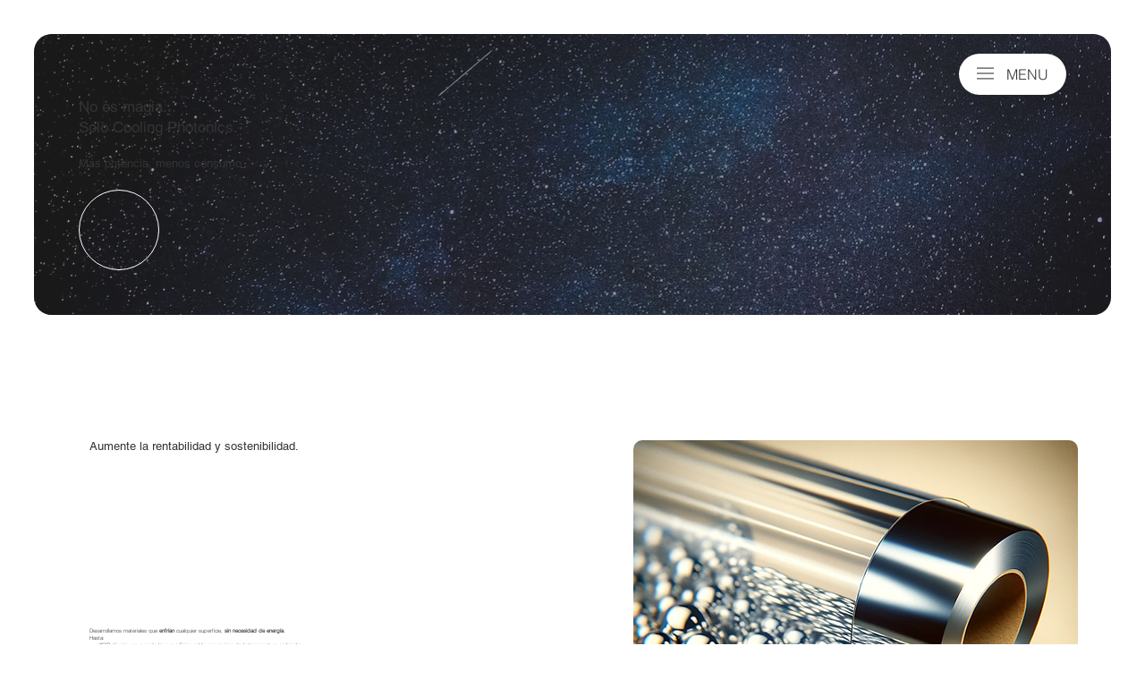

--- FILE ---
content_type: text/html; charset=UTF-8
request_url: https://www.coolingphotonics.com/es
body_size: 147085
content:
<!DOCTYPE html>
<html lang="es">
<head>
  
  <!-- SEO Tags -->
  <title>Cooling Photonics | Enfriar sin consumo de energía</title>
  <meta name="description" content="Passive solution/Passive radiative Cooling Photonics"/>
  <link rel="canonical" href="https://www.coolingphotonics.com/es"/>
  <meta property="og:title" content="Cooling Photonics | Enfriar sin consumo de energía"/>
  <meta property="og:description" content="Passive solution/Passive radiative Cooling Photonics"/>
  <meta property="og:url" content="https://www.coolingphotonics.com/es"/>
  <meta property="og:site_name" content="Cooling Photonics"/>
  <meta property="og:type" content="website"/>
  <link rel="alternate" href="https://www.coolingphotonics.com/" hreflang="x-default"/>
  <link rel="alternate" href="https://www.coolingphotonics.com/" hreflang="es-es"/>
  <meta name="google-site-verification" content="VucdBlOzjmO6BMa5P4pbOSmZLp8P2MCotEyp9m1GsSA"/>
  <link rel="alternate" href="https://www.coolingphotonics.com/es/blog-feed.xml" type="application/rss+xml" title="Cooling Photonics - RSS"/>
  <meta name="twitter:card" content="summary_large_image"/>
  <meta name="twitter:title" content="Cooling Photonics | Enfriar sin consumo de energía"/>
  <meta name="twitter:description" content="Passive solution/Passive radiative Cooling Photonics"/>

  
  <meta charset='utf-8'>
  <meta name="viewport" content="width=device-width, initial-scale=1" id="wixDesktopViewport" />
  <meta http-equiv="X-UA-Compatible" content="IE=edge">
  <meta name="generator" content="Wix.com Website Builder"/>

  <link rel="icon" sizes="192x192" href="https://static.wixstatic.com/media/d7f8af_68b729da5bc14041aa5fb3392a9e9970%7Emv2.png/v1/fill/w_192%2Ch_192%2Clg_1%2Cusm_0.66_1.00_0.01/d7f8af_68b729da5bc14041aa5fb3392a9e9970%7Emv2.png" type="image/png"/>
  <link rel="shortcut icon" href="https://static.wixstatic.com/media/d7f8af_68b729da5bc14041aa5fb3392a9e9970%7Emv2.png/v1/fill/w_192%2Ch_192%2Clg_1%2Cusm_0.66_1.00_0.01/d7f8af_68b729da5bc14041aa5fb3392a9e9970%7Emv2.png" type="image/png"/>
  <link rel="apple-touch-icon" href="https://static.wixstatic.com/media/d7f8af_68b729da5bc14041aa5fb3392a9e9970%7Emv2.png/v1/fill/w_180%2Ch_180%2Clg_1%2Cusm_0.66_1.00_0.01/d7f8af_68b729da5bc14041aa5fb3392a9e9970%7Emv2.png" type="image/png"/>

  <!-- Safari Pinned Tab Icon -->
  <!-- <link rel="mask-icon" href="https://static.wixstatic.com/media/d7f8af_68b729da5bc14041aa5fb3392a9e9970%7Emv2.png/v1/fill/w_192%2Ch_192%2Clg_1%2Cusm_0.66_1.00_0.01/d7f8af_68b729da5bc14041aa5fb3392a9e9970%7Emv2.png"> -->

  <!-- Original trials -->
  


  <!-- Segmenter Polyfill -->
  <script>
    if (!window.Intl || !window.Intl.Segmenter) {
      (function() {
        var script = document.createElement('script');
        script.src = 'https://static.parastorage.com/unpkg/@formatjs/intl-segmenter@11.7.10/polyfill.iife.js';
        document.head.appendChild(script);
      })();
    }
  </script>

  <!-- Legacy Polyfills -->
  <script nomodule="" src="https://static.parastorage.com/unpkg/core-js-bundle@3.2.1/minified.js"></script>
  <script nomodule="" src="https://static.parastorage.com/unpkg/focus-within-polyfill@5.0.9/dist/focus-within-polyfill.js"></script>

  <!-- Performance API Polyfills -->
  <script>
  (function () {
    var noop = function noop() {};
    if ("performance" in window === false) {
      window.performance = {};
    }
    window.performance.mark = performance.mark || noop;
    window.performance.measure = performance.measure || noop;
    if ("now" in window.performance === false) {
      var nowOffset = Date.now();
      if (performance.timing && performance.timing.navigationStart) {
        nowOffset = performance.timing.navigationStart;
      }
      window.performance.now = function now() {
        return Date.now() - nowOffset;
      };
    }
  })();
  </script>

  <!-- Globals Definitions -->
  <script>
    (function () {
      var now = Date.now()
      window.initialTimestamps = {
        initialTimestamp: now,
        initialRequestTimestamp: Math.round(performance.timeOrigin ? performance.timeOrigin : now - performance.now())
      }

      window.thunderboltTag = "libs-releases-GA-local"
      window.thunderboltVersion = "1.16780.0"
    })();
  </script>

  <!-- Essential Viewer Model -->
  <script type="application/json" id="wix-essential-viewer-model">{"fleetConfig":{"fleetName":"thunderbolt-seo-renderer-user-code","type":"GA","code":0},"mode":{"qa":false,"enableTestApi":false,"debug":false,"ssrIndicator":false,"ssrOnly":false,"siteAssetsFallback":"enable","versionIndicator":false},"componentsLibrariesTopology":[{"artifactId":"editor-elements","namespace":"wixui","url":"https:\/\/static.parastorage.com\/services\/editor-elements\/1.14855.0"},{"artifactId":"editor-elements","namespace":"dsgnsys","url":"https:\/\/static.parastorage.com\/services\/editor-elements\/1.14855.0"}],"siteFeaturesConfigs":{"sessionManager":{"isRunningInDifferentSiteContext":false}},"language":{"userLanguage":"es"},"siteAssets":{"clientTopology":{"mediaRootUrl":"https:\/\/static.wixstatic.com","staticMediaUrl":"https:\/\/static.wixstatic.com\/media","moduleRepoUrl":"https:\/\/static.parastorage.com\/unpkg","fileRepoUrl":"https:\/\/static.parastorage.com\/services","viewerAppsUrl":"https:\/\/viewer-apps.parastorage.com","viewerAssetsUrl":"https:\/\/viewer-assets.parastorage.com","siteAssetsUrl":"https:\/\/siteassets.parastorage.com","pageJsonServerUrls":["https:\/\/pages.parastorage.com","https:\/\/staticorigin.wixstatic.com","https:\/\/www.coolingphotonics.com","https:\/\/fallback.wix.com\/wix-html-editor-pages-webapp\/page"],"pathOfTBModulesInFileRepoForFallback":"wix-thunderbolt\/dist\/"}},"siteFeatures":["accessibilityBrowserZoom","accessibility","appMonitoring","assetsLoader","businessLogger","captcha","clickHandlerRegistrar","codeEmbed","commonConfig","componentsLoader","componentsRegistry","consentPolicy","cookiesManager","cyclicTabbing","domSelectors","dynamicPages","environmentWixCodeSdk","environment","locationWixCodeSdk","mpaNavigation","multilingual","navigationManager","navigationPhases","ooi","pages","panorama","passwordProtectedPage","protectedPages","renderer","reporter","routerFetch","router","scrollRestoration","seoWixCodeSdk","seo","sessionManager","siteMembersWixCodeSdk","siteMembers","siteScrollBlocker","siteWixCodeSdk","speculationRules","ssrCache","stores","structureApi","thunderboltInitializer","tpaCommons","translations","usedPlatformApis","warmupData","windowMessageRegistrar","windowWixCodeSdk","wixCustomElementComponent","wixEmbedsApi","componentsReact","platform"],"site":{"externalBaseUrl":"https:\/\/www.coolingphotonics.com\/es","isSEO":true},"media":{"staticMediaUrl":"https:\/\/static.wixstatic.com\/media","mediaRootUrl":"https:\/\/static.wixstatic.com\/","staticVideoUrl":"https:\/\/video.wixstatic.com\/"},"requestUrl":"https:\/\/www.coolingphotonics.com\/es","rollout":{"siteAssetsVersionsRollout":false,"isDACRollout":1,"isTBRollout":false},"commonConfig":{"brand":"studio","host":"VIEWER","bsi":"","consentPolicy":{},"consentPolicyHeader":{},"siteRevision":"1008","renderingFlow":"NONE","language":"es","locale":"es-es"},"interactionSampleRatio":0.01,"dynamicModelUrl":"https:\/\/www.coolingphotonics.com\/es\/_api\/v2\/dynamicmodel","accessTokensUrl":"https:\/\/www.coolingphotonics.com\/es\/_api\/v1\/access-tokens","isExcludedFromSecurityExperiments":false,"experiments":{"specs.thunderbolt.hardenFetchAndXHR":true,"specs.thunderbolt.securityExperiments":true}}</script>
  <script>window.viewerModel = JSON.parse(document.getElementById('wix-essential-viewer-model').textContent)</script>

  <script>
    window.commonConfig = viewerModel.commonConfig
  </script>

  
  <!-- BEGIN handleAccessTokens bundle -->

  <script data-url="https://static.parastorage.com/services/wix-thunderbolt/dist/handleAccessTokens.inline.4f2f9a53.bundle.min.js">(()=>{"use strict";function e(e){let{context:o,property:r,value:n,enumerable:i=!0}=e,c=e.get,l=e.set;if(!r||void 0===n&&!c&&!l)return new Error("property and value are required");let a=o||globalThis,s=a?.[r],u={};if(void 0!==n)u.value=n;else{if(c){let e=t(c);e&&(u.get=e)}if(l){let e=t(l);e&&(u.set=e)}}let p={...u,enumerable:i||!1,configurable:!1};void 0!==n&&(p.writable=!1);try{Object.defineProperty(a,r,p)}catch(e){return e instanceof TypeError?s:e}return s}function t(e,t){return"function"==typeof e?e:!0===e?.async&&"function"==typeof e.func?t?async function(t){return e.func(t)}:async function(){return e.func()}:"function"==typeof e?.func?e.func:void 0}try{e({property:"strictDefine",value:e})}catch{}try{e({property:"defineStrictObject",value:r})}catch{}try{e({property:"defineStrictMethod",value:n})}catch{}var o=["toString","toLocaleString","valueOf","constructor","prototype"];function r(t){let{context:n,property:c,propertiesToExclude:l=[],skipPrototype:a=!1,hardenPrototypePropertiesToExclude:s=[]}=t;if(!c)return new Error("property is required");let u=(n||globalThis)[c],p={},f=i(n,c);u&&("object"==typeof u||"function"==typeof u)&&Reflect.ownKeys(u).forEach(t=>{if(!l.includes(t)&&!o.includes(t)){let o=i(u,t);if(o&&(o.writable||o.configurable)){let{value:r,get:n,set:i,enumerable:c=!1}=o,l={};void 0!==r?l.value=r:n?l.get=n:i&&(l.set=i);try{let o=e({context:u,property:t,...l,enumerable:c});p[t]=o}catch(e){if(!(e instanceof TypeError))throw e;try{p[t]=o.value||o.get||o.set}catch{}}}}});let d={originalObject:u,originalProperties:p};if(!a&&void 0!==u?.prototype){let e=r({context:u,property:"prototype",propertiesToExclude:s,skipPrototype:!0});e instanceof Error||(d.originalPrototype=e?.originalObject,d.originalPrototypeProperties=e?.originalProperties)}return e({context:n,property:c,value:u,enumerable:f?.enumerable}),d}function n(t,o){let r=(o||globalThis)[t],n=i(o||globalThis,t);return r&&n&&(n.writable||n.configurable)?(Object.freeze(r),e({context:globalThis,property:t,value:r})):r}function i(e,t){if(e&&t)try{return Reflect.getOwnPropertyDescriptor(e,t)}catch{return}}function c(e){if("string"!=typeof e)return e;try{return decodeURIComponent(e).toLowerCase().trim()}catch{return e.toLowerCase().trim()}}function l(e,t){let o="";if("string"==typeof e)o=e.split("=")[0]?.trim()||"";else{if(!e||"string"!=typeof e.name)return!1;o=e.name}return t.has(c(o)||"")}function a(e,t){let o;return o="string"==typeof e?e.split(";").map(e=>e.trim()).filter(e=>e.length>0):e||[],o.filter(e=>!l(e,t))}var s=null;function u(){return null===s&&(s=typeof Document>"u"?void 0:Object.getOwnPropertyDescriptor(Document.prototype,"cookie")),s}function p(t,o){if(!globalThis?.cookieStore)return;let r=globalThis.cookieStore.get.bind(globalThis.cookieStore),n=globalThis.cookieStore.getAll.bind(globalThis.cookieStore),i=globalThis.cookieStore.set.bind(globalThis.cookieStore),c=globalThis.cookieStore.delete.bind(globalThis.cookieStore);return e({context:globalThis.CookieStore.prototype,property:"get",value:async function(e){return l(("string"==typeof e?e:e.name)||"",t)?null:r.call(this,e)},enumerable:!0}),e({context:globalThis.CookieStore.prototype,property:"getAll",value:async function(){return a(await n.apply(this,Array.from(arguments)),t)},enumerable:!0}),e({context:globalThis.CookieStore.prototype,property:"set",value:async function(){let e=Array.from(arguments);if(!l(1===e.length?e[0].name:e[0],t))return i.apply(this,e);o&&console.warn(o)},enumerable:!0}),e({context:globalThis.CookieStore.prototype,property:"delete",value:async function(){let e=Array.from(arguments);if(!l(1===e.length?e[0].name:e[0],t))return c.apply(this,e)},enumerable:!0}),e({context:globalThis.cookieStore,property:"prototype",value:globalThis.CookieStore.prototype,enumerable:!1}),e({context:globalThis,property:"cookieStore",value:globalThis.cookieStore,enumerable:!0}),{get:r,getAll:n,set:i,delete:c}}var f=["TextEncoder","TextDecoder","XMLHttpRequestEventTarget","EventTarget","URL","JSON","Reflect","Object","Array","Map","Set","WeakMap","WeakSet","Promise","Symbol","Error"],d=["addEventListener","removeEventListener","dispatchEvent","encodeURI","encodeURIComponent","decodeURI","decodeURIComponent"];const y=(e,t)=>{try{const o=t?t.get.call(document):document.cookie;return o.split(";").map(e=>e.trim()).filter(t=>t?.startsWith(e))[0]?.split("=")[1]}catch(e){return""}},g=(e="",t="",o="/")=>`${e}=; ${t?`domain=${t};`:""} max-age=0; path=${o}; expires=Thu, 01 Jan 1970 00:00:01 GMT`;function m(){(function(){if("undefined"!=typeof window){const e=performance.getEntriesByType("navigation")[0];return"back_forward"===(e?.type||"")}return!1})()&&function(){const{counter:e}=function(){const e=b("getItem");if(e){const[t,o]=e.split("-"),r=o?parseInt(o,10):0;if(r>=3){const e=t?Number(t):0;if(Date.now()-e>6e4)return{counter:0}}return{counter:r}}return{counter:0}}();e<3?(!function(e=1){b("setItem",`${Date.now()}-${e}`)}(e+1),window.location.reload()):console.error("ATS: Max reload attempts reached")}()}function b(e,t){try{return sessionStorage[e]("reload",t||"")}catch(e){console.error("ATS: Error calling sessionStorage:",e)}}const h="client-session-bind",v="sec-fetch-unsupported",{experiments:w}=window.viewerModel,T=[h,"client-binding",v,"svSession","smSession","server-session-bind","wixSession2","wixSession3"].map(e=>e.toLowerCase()),{cookie:S}=function(t,o){let r=new Set(t);return e({context:document,property:"cookie",set:{func:e=>function(e,t,o,r){let n=u(),i=c(t.split(";")[0]||"")||"";[...o].every(e=>!i.startsWith(e.toLowerCase()))&&n?.set?n.set.call(e,t):r&&console.warn(r)}(document,e,r,o)},get:{func:()=>function(e,t){let o=u();if(!o?.get)throw new Error("Cookie descriptor or getter not available");return a(o.get.call(e),t).join("; ")}(document,r)},enumerable:!0}),{cookieStore:p(r,o),cookie:u()}}(T),k="tbReady",x="security_overrideGlobals",{experiments:E,siteFeaturesConfigs:C,accessTokensUrl:P}=window.viewerModel,R=P,M={},O=(()=>{const e=y(h,S);if(w["specs.thunderbolt.browserCacheReload"]){y(v,S)||e?b("removeItem"):m()}return(()=>{const e=g(h),t=g(h,location.hostname);S.set.call(document,e),S.set.call(document,t)})(),e})();O&&(M["client-binding"]=O);const D=fetch;addEventListener(k,function e(t){const{logger:o}=t.detail;try{window.tb.init({fetch:D,fetchHeaders:M})}catch(e){const t=new Error("TB003");o.meter(`${x}_${t.message}`,{paramsOverrides:{errorType:x,eventString:t.message}}),window?.viewerModel?.mode.debug&&console.error(e)}finally{removeEventListener(k,e)}}),E["specs.thunderbolt.hardenFetchAndXHR"]||(window.fetchDynamicModel=()=>C.sessionManager.isRunningInDifferentSiteContext?Promise.resolve({}):fetch(R,{credentials:"same-origin",headers:M}).then(function(e){if(!e.ok)throw new Error(`[${e.status}]${e.statusText}`);return e.json()}),window.dynamicModelPromise=window.fetchDynamicModel())})();
//# sourceMappingURL=https://static.parastorage.com/services/wix-thunderbolt/dist/handleAccessTokens.inline.4f2f9a53.bundle.min.js.map</script>

<!-- END handleAccessTokens bundle -->

<!-- BEGIN overrideGlobals bundle -->

<script data-url="https://static.parastorage.com/services/wix-thunderbolt/dist/overrideGlobals.inline.ec13bfcf.bundle.min.js">(()=>{"use strict";function e(e){let{context:r,property:o,value:n,enumerable:i=!0}=e,c=e.get,a=e.set;if(!o||void 0===n&&!c&&!a)return new Error("property and value are required");let l=r||globalThis,u=l?.[o],s={};if(void 0!==n)s.value=n;else{if(c){let e=t(c);e&&(s.get=e)}if(a){let e=t(a);e&&(s.set=e)}}let p={...s,enumerable:i||!1,configurable:!1};void 0!==n&&(p.writable=!1);try{Object.defineProperty(l,o,p)}catch(e){return e instanceof TypeError?u:e}return u}function t(e,t){return"function"==typeof e?e:!0===e?.async&&"function"==typeof e.func?t?async function(t){return e.func(t)}:async function(){return e.func()}:"function"==typeof e?.func?e.func:void 0}try{e({property:"strictDefine",value:e})}catch{}try{e({property:"defineStrictObject",value:o})}catch{}try{e({property:"defineStrictMethod",value:n})}catch{}var r=["toString","toLocaleString","valueOf","constructor","prototype"];function o(t){let{context:n,property:c,propertiesToExclude:a=[],skipPrototype:l=!1,hardenPrototypePropertiesToExclude:u=[]}=t;if(!c)return new Error("property is required");let s=(n||globalThis)[c],p={},f=i(n,c);s&&("object"==typeof s||"function"==typeof s)&&Reflect.ownKeys(s).forEach(t=>{if(!a.includes(t)&&!r.includes(t)){let r=i(s,t);if(r&&(r.writable||r.configurable)){let{value:o,get:n,set:i,enumerable:c=!1}=r,a={};void 0!==o?a.value=o:n?a.get=n:i&&(a.set=i);try{let r=e({context:s,property:t,...a,enumerable:c});p[t]=r}catch(e){if(!(e instanceof TypeError))throw e;try{p[t]=r.value||r.get||r.set}catch{}}}}});let d={originalObject:s,originalProperties:p};if(!l&&void 0!==s?.prototype){let e=o({context:s,property:"prototype",propertiesToExclude:u,skipPrototype:!0});e instanceof Error||(d.originalPrototype=e?.originalObject,d.originalPrototypeProperties=e?.originalProperties)}return e({context:n,property:c,value:s,enumerable:f?.enumerable}),d}function n(t,r){let o=(r||globalThis)[t],n=i(r||globalThis,t);return o&&n&&(n.writable||n.configurable)?(Object.freeze(o),e({context:globalThis,property:t,value:o})):o}function i(e,t){if(e&&t)try{return Reflect.getOwnPropertyDescriptor(e,t)}catch{return}}function c(e){if("string"!=typeof e)return e;try{return decodeURIComponent(e).toLowerCase().trim()}catch{return e.toLowerCase().trim()}}function a(e,t){return e instanceof Headers?e.forEach((r,o)=>{l(o,t)||e.delete(o)}):Object.keys(e).forEach(r=>{l(r,t)||delete e[r]}),e}function l(e,t){return!t.has(c(e)||"")}function u(e,t){let r=!0,o=function(e){let t,r;if(globalThis.Request&&e instanceof Request)t=e.url;else{if("function"!=typeof e?.toString)throw new Error("Unsupported type for url");t=e.toString()}try{return new URL(t).pathname}catch{return r=t.replace(/#.+/gi,"").split("?").shift(),r.startsWith("/")?r:`/${r}`}}(e),n=c(o);return n&&t.some(e=>n.includes(e))&&(r=!1),r}function s(t,r,o){let n=fetch,i=XMLHttpRequest,c=new Set(r);function s(){let e=new i,r=e.open,n=e.setRequestHeader;return e.open=function(){let n=Array.from(arguments),i=n[1];if(n.length<2||u(i,t))return r.apply(e,n);throw new Error(o||`Request not allowed for path ${i}`)},e.setRequestHeader=function(t,r){l(decodeURIComponent(t),c)&&n.call(e,t,r)},e}return e({property:"fetch",value:function(){let e=function(e,t){return globalThis.Request&&e[0]instanceof Request&&e[0]?.headers?a(e[0].headers,t):e[1]?.headers&&a(e[1].headers,t),e}(arguments,c);return u(arguments[0],t)?n.apply(globalThis,Array.from(e)):new Promise((e,t)=>{t(new Error(o||`Request not allowed for path ${arguments[0]}`))})},enumerable:!0}),e({property:"XMLHttpRequest",value:s,enumerable:!0}),Object.keys(i).forEach(e=>{s[e]=i[e]}),{fetch:n,XMLHttpRequest:i}}var p=["TextEncoder","TextDecoder","XMLHttpRequestEventTarget","EventTarget","URL","JSON","Reflect","Object","Array","Map","Set","WeakMap","WeakSet","Promise","Symbol","Error"],f=["addEventListener","removeEventListener","dispatchEvent","encodeURI","encodeURIComponent","decodeURI","decodeURIComponent"];const d=function(){let t=globalThis.open,r=document.open;function o(e,r,o){let n="string"!=typeof e,i=t.call(window,e,r,o);return n||e&&function(e){return e.startsWith("//")&&/(?:[a-z0-9](?:[a-z0-9-]{0,61}[a-z0-9])?\.)+[a-z0-9][a-z0-9-]{0,61}[a-z0-9]/g.test(`${location.protocol}:${e}`)&&(e=`${location.protocol}${e}`),!e.startsWith("http")||new URL(e).hostname===location.hostname}(e)?{}:i}return e({property:"open",value:o,context:globalThis,enumerable:!0}),e({property:"open",value:function(e,t,n){return e?o(e,t,n):r.call(document,e||"",t||"",n||"")},context:document,enumerable:!0}),{open:t,documentOpen:r}},y=function(){let t=document.createElement,r=Element.prototype.setAttribute,o=Element.prototype.setAttributeNS;return e({property:"createElement",context:document,value:function(n,i){let a=t.call(document,n,i);if("iframe"===c(n)){e({property:"srcdoc",context:a,get:()=>"",set:()=>{console.warn("`srcdoc` is not allowed in iframe elements.")}});let t=function(e,t){"srcdoc"!==e.toLowerCase()?r.call(a,e,t):console.warn("`srcdoc` attribute is not allowed to be set.")},n=function(e,t,r){"srcdoc"!==t.toLowerCase()?o.call(a,e,t,r):console.warn("`srcdoc` attribute is not allowed to be set.")};a.setAttribute=t,a.setAttributeNS=n}return a},enumerable:!0}),{createElement:t,setAttribute:r,setAttributeNS:o}},m=["client-binding"],b=["/_api/v1/access-tokens","/_api/v2/dynamicmodel","/_api/one-app-session-web/v3/businesses"],h=function(){let t=setTimeout,r=setInterval;return o("setTimeout",0,globalThis),o("setInterval",0,globalThis),{setTimeout:t,setInterval:r};function o(t,r,o){let n=o||globalThis,i=n[t];if(!i||"function"!=typeof i)throw new Error(`Function ${t} not found or is not a function`);e({property:t,value:function(){let e=Array.from(arguments);if("string"!=typeof e[r])return i.apply(n,e);console.warn(`Calling ${t} with a String Argument at index ${r} is not allowed`)},context:o,enumerable:!0})}},v=function(){if(navigator&&"serviceWorker"in navigator){let t=navigator.serviceWorker.register;return e({context:navigator.serviceWorker,property:"register",value:function(){console.log("Service worker registration is not allowed")},enumerable:!0}),{register:t}}return{}};performance.mark("overrideGlobals started");const{isExcludedFromSecurityExperiments:g,experiments:w}=window.viewerModel,E=!g&&w["specs.thunderbolt.securityExperiments"];try{d(),E&&y(),w["specs.thunderbolt.hardenFetchAndXHR"]&&E&&s(b,m),v(),(e=>{let t=[],r=[];r=r.concat(["TextEncoder","TextDecoder"]),e&&(r=r.concat(["XMLHttpRequestEventTarget","EventTarget"])),r=r.concat(["URL","JSON"]),e&&(t=t.concat(["addEventListener","removeEventListener"])),t=t.concat(["encodeURI","encodeURIComponent","decodeURI","decodeURIComponent"]),r=r.concat(["String","Number"]),e&&r.push("Object"),r=r.concat(["Reflect"]),t.forEach(e=>{n(e),["addEventListener","removeEventListener"].includes(e)&&n(e,document)}),r.forEach(e=>{o({property:e})})})(E),E&&h()}catch(e){window?.viewerModel?.mode.debug&&console.error(e);const t=new Error("TB006");window.fedops?.reportError(t,"security_overrideGlobals"),window.Sentry?window.Sentry.captureException(t):globalThis.defineStrictProperty("sentryBuffer",[t],window,!1)}performance.mark("overrideGlobals ended")})();
//# sourceMappingURL=https://static.parastorage.com/services/wix-thunderbolt/dist/overrideGlobals.inline.ec13bfcf.bundle.min.js.map</script>

<!-- END overrideGlobals bundle -->


  
  <script>
    window.commonConfig = viewerModel.commonConfig

	
  </script>

  <!-- Initial CSS -->
  <style data-url="https://static.parastorage.com/services/wix-thunderbolt/dist/main.347af09f.min.css">@keyframes slide-horizontal-new{0%{transform:translateX(100%)}}@keyframes slide-horizontal-old{80%{opacity:1}to{opacity:0;transform:translateX(-100%)}}@keyframes slide-vertical-new{0%{transform:translateY(-100%)}}@keyframes slide-vertical-old{80%{opacity:1}to{opacity:0;transform:translateY(100%)}}@keyframes out-in-new{0%{opacity:0}}@keyframes out-in-old{to{opacity:0}}:root:active-view-transition{view-transition-name:none}::view-transition{pointer-events:none}:root:active-view-transition::view-transition-new(page-group),:root:active-view-transition::view-transition-old(page-group){animation-duration:.6s;cursor:wait;pointer-events:all}:root:active-view-transition-type(SlideHorizontal)::view-transition-old(page-group){animation:slide-horizontal-old .6s cubic-bezier(.83,0,.17,1) forwards;mix-blend-mode:normal}:root:active-view-transition-type(SlideHorizontal)::view-transition-new(page-group){animation:slide-horizontal-new .6s cubic-bezier(.83,0,.17,1) backwards;mix-blend-mode:normal}:root:active-view-transition-type(SlideVertical)::view-transition-old(page-group){animation:slide-vertical-old .6s cubic-bezier(.83,0,.17,1) forwards;mix-blend-mode:normal}:root:active-view-transition-type(SlideVertical)::view-transition-new(page-group){animation:slide-vertical-new .6s cubic-bezier(.83,0,.17,1) backwards;mix-blend-mode:normal}:root:active-view-transition-type(OutIn)::view-transition-old(page-group){animation:out-in-old .35s cubic-bezier(.22,1,.36,1) forwards}:root:active-view-transition-type(OutIn)::view-transition-new(page-group){animation:out-in-new .35s cubic-bezier(.64,0,.78,0) .35s backwards}@media(prefers-reduced-motion:reduce){::view-transition-group(*),::view-transition-new(*),::view-transition-old(*){animation:none!important}}body,html{background:transparent;border:0;margin:0;outline:0;padding:0;vertical-align:baseline}body{--scrollbar-width:0px;font-family:Arial,Helvetica,sans-serif;font-size:10px}body,html{height:100%}body{overflow-x:auto;overflow-y:scroll}body:not(.responsive) #site-root{min-width:var(--site-width);width:100%}body:not([data-js-loaded]) [data-hide-prejs]{visibility:hidden}interact-element{display:contents}#SITE_CONTAINER{position:relative}:root{--one-unit:1vw;--section-max-width:9999px;--spx-stopper-max:9999px;--spx-stopper-min:0px;--browser-zoom:1}@supports(-webkit-appearance:none) and (stroke-color:transparent){:root{--safari-sticky-fix:opacity;--experimental-safari-sticky-fix:translateZ(0)}}@supports(container-type:inline-size){:root{--one-unit:1cqw}}[id^=oldHoverBox-]{mix-blend-mode:plus-lighter;transition:opacity .5s ease,visibility .5s ease}[data-mesh-id$=inlineContent-gridContainer]:has(>[id^=oldHoverBox-]){isolation:isolate}</style>
<style data-url="https://static.parastorage.com/services/wix-thunderbolt/dist/main.renderer.9cb0985f.min.css">a,abbr,acronym,address,applet,b,big,blockquote,button,caption,center,cite,code,dd,del,dfn,div,dl,dt,em,fieldset,font,footer,form,h1,h2,h3,h4,h5,h6,header,i,iframe,img,ins,kbd,label,legend,li,nav,object,ol,p,pre,q,s,samp,section,small,span,strike,strong,sub,sup,table,tbody,td,tfoot,th,thead,title,tr,tt,u,ul,var{background:transparent;border:0;margin:0;outline:0;padding:0;vertical-align:baseline}input,select,textarea{box-sizing:border-box;font-family:Helvetica,Arial,sans-serif}ol,ul{list-style:none}blockquote,q{quotes:none}ins{text-decoration:none}del{text-decoration:line-through}table{border-collapse:collapse;border-spacing:0}a{cursor:pointer;text-decoration:none}.testStyles{overflow-y:hidden}.reset-button{-webkit-appearance:none;background:none;border:0;color:inherit;font:inherit;line-height:normal;outline:0;overflow:visible;padding:0;-webkit-user-select:none;-moz-user-select:none;-ms-user-select:none}:focus{outline:none}body.device-mobile-optimized:not(.disable-site-overflow){overflow-x:hidden;overflow-y:scroll}body.device-mobile-optimized:not(.responsive) #SITE_CONTAINER{margin-left:auto;margin-right:auto;overflow-x:visible;position:relative;width:320px}body.device-mobile-optimized:not(.responsive):not(.blockSiteScrolling) #SITE_CONTAINER{margin-top:0}body.device-mobile-optimized>*{max-width:100%!important}body.device-mobile-optimized #site-root{overflow-x:hidden;overflow-y:hidden}@supports(overflow:clip){body.device-mobile-optimized #site-root{overflow-x:clip;overflow-y:clip}}body.device-mobile-non-optimized #SITE_CONTAINER #site-root{overflow-x:clip;overflow-y:clip}body.device-mobile-non-optimized.fullScreenMode{background-color:#5f6360}body.device-mobile-non-optimized.fullScreenMode #MOBILE_ACTIONS_MENU,body.device-mobile-non-optimized.fullScreenMode #SITE_BACKGROUND,body.device-mobile-non-optimized.fullScreenMode #site-root,body.fullScreenMode #WIX_ADS{visibility:hidden}body.fullScreenMode{overflow-x:hidden!important;overflow-y:hidden!important}body.fullScreenMode.device-mobile-optimized #TINY_MENU{opacity:0;pointer-events:none}body.fullScreenMode-scrollable.device-mobile-optimized{overflow-x:hidden!important;overflow-y:auto!important}body.fullScreenMode-scrollable.device-mobile-optimized #masterPage,body.fullScreenMode-scrollable.device-mobile-optimized #site-root{overflow-x:hidden!important;overflow-y:hidden!important}body.fullScreenMode-scrollable.device-mobile-optimized #SITE_BACKGROUND,body.fullScreenMode-scrollable.device-mobile-optimized #masterPage{height:auto!important}body.fullScreenMode-scrollable.device-mobile-optimized #masterPage.mesh-layout{height:0!important}body.blockSiteScrolling,body.siteScrollingBlocked{position:fixed;width:100%}body.blockSiteScrolling #SITE_CONTAINER{margin-top:calc(var(--blocked-site-scroll-margin-top)*-1)}#site-root{margin:0 auto;min-height:100%;position:relative;top:var(--wix-ads-height)}#site-root img:not([src]){visibility:hidden}#site-root svg img:not([src]){visibility:visible}.auto-generated-link{color:inherit}#SCROLL_TO_BOTTOM,#SCROLL_TO_TOP{height:0}.has-click-trigger{cursor:pointer}.fullScreenOverlay{bottom:0;display:flex;justify-content:center;left:0;overflow-y:hidden;position:fixed;right:0;top:-60px;z-index:1005}.fullScreenOverlay>.fullScreenOverlayContent{bottom:0;left:0;margin:0 auto;overflow:hidden;position:absolute;right:0;top:60px;transform:translateZ(0)}[data-mesh-id$=centeredContent],[data-mesh-id$=form],[data-mesh-id$=inlineContent]{pointer-events:none;position:relative}[data-mesh-id$=-gridWrapper],[data-mesh-id$=-rotated-wrapper]{pointer-events:none}[data-mesh-id$=-gridContainer]>*,[data-mesh-id$=-rotated-wrapper]>*,[data-mesh-id$=inlineContent]>:not([data-mesh-id$=-gridContainer]){pointer-events:auto}.device-mobile-optimized #masterPage.mesh-layout #SOSP_CONTAINER_CUSTOM_ID{grid-area:2/1/3/2;-ms-grid-row:2;position:relative}#masterPage.mesh-layout{-ms-grid-rows:max-content max-content min-content max-content;-ms-grid-columns:100%;align-items:start;display:-ms-grid;display:grid;grid-template-columns:100%;grid-template-rows:max-content max-content min-content max-content;justify-content:stretch}#masterPage.mesh-layout #PAGES_CONTAINER,#masterPage.mesh-layout #SITE_FOOTER-placeholder,#masterPage.mesh-layout #SITE_FOOTER_WRAPPER,#masterPage.mesh-layout #SITE_HEADER-placeholder,#masterPage.mesh-layout #SITE_HEADER_WRAPPER,#masterPage.mesh-layout #SOSP_CONTAINER_CUSTOM_ID[data-state~=mobileView],#masterPage.mesh-layout #soapAfterPagesContainer,#masterPage.mesh-layout #soapBeforePagesContainer{-ms-grid-row-align:start;-ms-grid-column-align:start;-ms-grid-column:1}#masterPage.mesh-layout #SITE_HEADER-placeholder,#masterPage.mesh-layout #SITE_HEADER_WRAPPER{grid-area:1/1/2/2;-ms-grid-row:1}#masterPage.mesh-layout #PAGES_CONTAINER,#masterPage.mesh-layout #soapAfterPagesContainer,#masterPage.mesh-layout #soapBeforePagesContainer{grid-area:3/1/4/2;-ms-grid-row:3}#masterPage.mesh-layout #soapAfterPagesContainer,#masterPage.mesh-layout #soapBeforePagesContainer{width:100%}#masterPage.mesh-layout #PAGES_CONTAINER{align-self:stretch}#masterPage.mesh-layout main#PAGES_CONTAINER{display:block}#masterPage.mesh-layout #SITE_FOOTER-placeholder,#masterPage.mesh-layout #SITE_FOOTER_WRAPPER{grid-area:4/1/5/2;-ms-grid-row:4}#masterPage.mesh-layout #SITE_PAGES,#masterPage.mesh-layout [data-mesh-id=PAGES_CONTAINERcenteredContent],#masterPage.mesh-layout [data-mesh-id=PAGES_CONTAINERinlineContent]{height:100%}#masterPage.mesh-layout.desktop>*{width:100%}#masterPage.mesh-layout #PAGES_CONTAINER,#masterPage.mesh-layout #SITE_FOOTER,#masterPage.mesh-layout #SITE_FOOTER_WRAPPER,#masterPage.mesh-layout #SITE_HEADER,#masterPage.mesh-layout #SITE_HEADER_WRAPPER,#masterPage.mesh-layout #SITE_PAGES,#masterPage.mesh-layout #masterPageinlineContent{position:relative}#masterPage.mesh-layout #SITE_HEADER{grid-area:1/1/2/2}#masterPage.mesh-layout #SITE_FOOTER{grid-area:4/1/5/2}#masterPage.mesh-layout.overflow-x-clip #SITE_FOOTER,#masterPage.mesh-layout.overflow-x-clip #SITE_HEADER{overflow-x:clip}[data-z-counter]{z-index:0}[data-z-counter="0"]{z-index:auto}.wixSiteProperties{-webkit-font-smoothing:antialiased;-moz-osx-font-smoothing:grayscale}:root{--wst-button-color-fill-primary:rgb(var(--color_48));--wst-button-color-border-primary:rgb(var(--color_49));--wst-button-color-text-primary:rgb(var(--color_50));--wst-button-color-fill-primary-hover:rgb(var(--color_51));--wst-button-color-border-primary-hover:rgb(var(--color_52));--wst-button-color-text-primary-hover:rgb(var(--color_53));--wst-button-color-fill-primary-disabled:rgb(var(--color_54));--wst-button-color-border-primary-disabled:rgb(var(--color_55));--wst-button-color-text-primary-disabled:rgb(var(--color_56));--wst-button-color-fill-secondary:rgb(var(--color_57));--wst-button-color-border-secondary:rgb(var(--color_58));--wst-button-color-text-secondary:rgb(var(--color_59));--wst-button-color-fill-secondary-hover:rgb(var(--color_60));--wst-button-color-border-secondary-hover:rgb(var(--color_61));--wst-button-color-text-secondary-hover:rgb(var(--color_62));--wst-button-color-fill-secondary-disabled:rgb(var(--color_63));--wst-button-color-border-secondary-disabled:rgb(var(--color_64));--wst-button-color-text-secondary-disabled:rgb(var(--color_65));--wst-color-fill-base-1:rgb(var(--color_36));--wst-color-fill-base-2:rgb(var(--color_37));--wst-color-fill-base-shade-1:rgb(var(--color_38));--wst-color-fill-base-shade-2:rgb(var(--color_39));--wst-color-fill-base-shade-3:rgb(var(--color_40));--wst-color-fill-accent-1:rgb(var(--color_41));--wst-color-fill-accent-2:rgb(var(--color_42));--wst-color-fill-accent-3:rgb(var(--color_43));--wst-color-fill-accent-4:rgb(var(--color_44));--wst-color-fill-background-primary:rgb(var(--color_11));--wst-color-fill-background-secondary:rgb(var(--color_12));--wst-color-text-primary:rgb(var(--color_15));--wst-color-text-secondary:rgb(var(--color_14));--wst-color-action:rgb(var(--color_18));--wst-color-disabled:rgb(var(--color_39));--wst-color-title:rgb(var(--color_45));--wst-color-subtitle:rgb(var(--color_46));--wst-color-line:rgb(var(--color_47));--wst-font-style-h2:var(--font_2);--wst-font-style-h3:var(--font_3);--wst-font-style-h4:var(--font_4);--wst-font-style-h5:var(--font_5);--wst-font-style-h6:var(--font_6);--wst-font-style-body-large:var(--font_7);--wst-font-style-body-medium:var(--font_8);--wst-font-style-body-small:var(--font_9);--wst-font-style-body-x-small:var(--font_10);--wst-color-custom-1:rgb(var(--color_13));--wst-color-custom-2:rgb(var(--color_16));--wst-color-custom-3:rgb(var(--color_17));--wst-color-custom-4:rgb(var(--color_19));--wst-color-custom-5:rgb(var(--color_20));--wst-color-custom-6:rgb(var(--color_21));--wst-color-custom-7:rgb(var(--color_22));--wst-color-custom-8:rgb(var(--color_23));--wst-color-custom-9:rgb(var(--color_24));--wst-color-custom-10:rgb(var(--color_25));--wst-color-custom-11:rgb(var(--color_26));--wst-color-custom-12:rgb(var(--color_27));--wst-color-custom-13:rgb(var(--color_28));--wst-color-custom-14:rgb(var(--color_29));--wst-color-custom-15:rgb(var(--color_30));--wst-color-custom-16:rgb(var(--color_31));--wst-color-custom-17:rgb(var(--color_32));--wst-color-custom-18:rgb(var(--color_33));--wst-color-custom-19:rgb(var(--color_34));--wst-color-custom-20:rgb(var(--color_35))}.wix-presets-wrapper{display:contents}</style>

  <meta name="format-detection" content="telephone=no">
  <meta name="skype_toolbar" content="skype_toolbar_parser_compatible">
  
  

  

  
      <!--pageHtmlEmbeds.head start-->
      <script type="wix/htmlEmbeds" id="pageHtmlEmbeds.head start"></script>
    
      <script>function loadScript(a){var b=document.getElementsByTagName("head")[0],c=document.createElement("script");c.type="text/javascript",c.src="https://tracker.metricool.com/resources/be.js",c.onreadystatechange=a,c.onload=a,b.appendChild(c)}loadScript(function(){beTracker.t({hash:"fbb31350904b5bf09ebfb4c768cdb936"})});</script>
    
      <script>(function(v,i,s,a,t){v[t]=v[t]||function(){(v[t].v=v[t].v||[]).push(arguments)};if(!v._visaSettings){v._visaSettings={}}v._visaSettings[a]={v:"1.0",s:a,a:"1",t:t};var b=i.getElementsByTagName("body")[0];var p=i.createElement("script");p.defer=1;p.async=1;p.src=s+"?s="+a;b.appendChild(p)})(window,document,"https://app-worker.visitor-analytics.io/main.js","b7fdc9da-f2a2-11ef-bf17-f6b0cf20c179","va")</script>
    
      <script>(function(v,i,s,a,t){v[t]=v[t]||function(){(v[t].v=v[t].v||[]).push(arguments)};if(!v._visaSettings){v._visaSettings={}}else if(v._visaSettings[a]){return;}v._visaSettings[a]={v:"1.0",s:a,a:"1",t:t,f:true};var b=i.getElementsByTagName("body")[0];var p=i.createElement("script");p.defer=1;p.async=1;p.src=s+"?s="+a;b.appendChild(p)})(window,document,"https://app-worker.visitor-analytics.io/main.js","b7fdc9da-f2a2-11ef-bf17-f6b0cf20c179","va")</script>
    
      <script src="https://cdn-eu.pagesense.io/js/coolingphotonics/4826f66c6f9f402f89915d958d99482b.js"></script>
    
      <script src="https://analytics.ahrefs.com/analytics.js" data-key="PGhFB/TNxVFdbUk7HF+LuQ" async></script>
    
      <script type="wix/htmlEmbeds" id="pageHtmlEmbeds.head end"></script>
      <!--pageHtmlEmbeds.head end-->
  

  <!-- head performance data start -->
  
  <!-- head performance data end -->
  

    


    
<style data-href="https://static.parastorage.com/services/editor-elements-library/dist/thunderbolt/rb_wixui.thunderbolt_bootstrap.a1b00b19.min.css">.cwL6XW{cursor:pointer}.sNF2R0{opacity:0}.hLoBV3{transition:opacity var(--transition-duration) cubic-bezier(.37,0,.63,1)}.Rdf41z,.hLoBV3{opacity:1}.ftlZWo{transition:opacity var(--transition-duration) cubic-bezier(.37,0,.63,1)}.ATGlOr,.ftlZWo{opacity:0}.KQSXD0{transition:opacity var(--transition-duration) cubic-bezier(.64,0,.78,0)}.KQSXD0,.pagQKE{opacity:1}._6zG5H{opacity:0;transition:opacity var(--transition-duration) cubic-bezier(.22,1,.36,1)}.BB49uC{transform:translateX(100%)}.j9xE1V{transition:transform var(--transition-duration) cubic-bezier(.87,0,.13,1)}.ICs7Rs,.j9xE1V{transform:translateX(0)}.DxijZJ{transition:transform var(--transition-duration) cubic-bezier(.87,0,.13,1)}.B5kjYq,.DxijZJ{transform:translateX(-100%)}.cJijIV{transition:transform var(--transition-duration) cubic-bezier(.87,0,.13,1)}.cJijIV,.hOxaWM{transform:translateX(0)}.T9p3fN{transform:translateX(100%);transition:transform var(--transition-duration) cubic-bezier(.87,0,.13,1)}.qDxYJm{transform:translateY(100%)}.aA9V0P{transition:transform var(--transition-duration) cubic-bezier(.87,0,.13,1)}.YPXPAS,.aA9V0P{transform:translateY(0)}.Xf2zsA{transition:transform var(--transition-duration) cubic-bezier(.87,0,.13,1)}.Xf2zsA,.y7Kt7s{transform:translateY(-100%)}.EeUgMu{transition:transform var(--transition-duration) cubic-bezier(.87,0,.13,1)}.EeUgMu,.fdHrtm{transform:translateY(0)}.WIFaG4{transform:translateY(100%);transition:transform var(--transition-duration) cubic-bezier(.87,0,.13,1)}body:not(.responsive) .JsJXaX{overflow-x:clip}:root:active-view-transition .JsJXaX{view-transition-name:page-group}.AnQkDU{display:grid;grid-template-columns:1fr;grid-template-rows:1fr;height:100%}.AnQkDU>div{align-self:stretch!important;grid-area:1/1/2/2;justify-self:stretch!important}.StylableButton2545352419__root{-archetype:box;border:none;box-sizing:border-box;cursor:pointer;display:block;height:100%;min-height:10px;min-width:10px;padding:0;touch-action:manipulation;width:100%}.StylableButton2545352419__root[disabled]{pointer-events:none}.StylableButton2545352419__root:not(:hover):not([disabled]).StylableButton2545352419--hasBackgroundColor{background-color:var(--corvid-background-color)!important}.StylableButton2545352419__root:hover:not([disabled]).StylableButton2545352419--hasHoverBackgroundColor{background-color:var(--corvid-hover-background-color)!important}.StylableButton2545352419__root:not(:hover)[disabled].StylableButton2545352419--hasDisabledBackgroundColor{background-color:var(--corvid-disabled-background-color)!important}.StylableButton2545352419__root:not(:hover):not([disabled]).StylableButton2545352419--hasBorderColor{border-color:var(--corvid-border-color)!important}.StylableButton2545352419__root:hover:not([disabled]).StylableButton2545352419--hasHoverBorderColor{border-color:var(--corvid-hover-border-color)!important}.StylableButton2545352419__root:not(:hover)[disabled].StylableButton2545352419--hasDisabledBorderColor{border-color:var(--corvid-disabled-border-color)!important}.StylableButton2545352419__root.StylableButton2545352419--hasBorderRadius{border-radius:var(--corvid-border-radius)!important}.StylableButton2545352419__root.StylableButton2545352419--hasBorderWidth{border-width:var(--corvid-border-width)!important}.StylableButton2545352419__root:not(:hover):not([disabled]).StylableButton2545352419--hasColor,.StylableButton2545352419__root:not(:hover):not([disabled]).StylableButton2545352419--hasColor .StylableButton2545352419__label{color:var(--corvid-color)!important}.StylableButton2545352419__root:hover:not([disabled]).StylableButton2545352419--hasHoverColor,.StylableButton2545352419__root:hover:not([disabled]).StylableButton2545352419--hasHoverColor .StylableButton2545352419__label{color:var(--corvid-hover-color)!important}.StylableButton2545352419__root:not(:hover)[disabled].StylableButton2545352419--hasDisabledColor,.StylableButton2545352419__root:not(:hover)[disabled].StylableButton2545352419--hasDisabledColor .StylableButton2545352419__label{color:var(--corvid-disabled-color)!important}.StylableButton2545352419__link{-archetype:box;box-sizing:border-box;color:#000;text-decoration:none}.StylableButton2545352419__container{align-items:center;display:flex;flex-basis:auto;flex-direction:row;flex-grow:1;height:100%;justify-content:center;overflow:hidden;transition:all .2s ease,visibility 0s;width:100%}.StylableButton2545352419__label{-archetype:text;-controller-part-type:LayoutChildDisplayDropdown,LayoutFlexChildSpacing(first);max-width:100%;min-width:1.8em;overflow:hidden;text-align:center;text-overflow:ellipsis;transition:inherit;white-space:nowrap}.StylableButton2545352419__root.StylableButton2545352419--isMaxContent .StylableButton2545352419__label{text-overflow:unset}.StylableButton2545352419__root.StylableButton2545352419--isWrapText .StylableButton2545352419__label{min-width:10px;overflow-wrap:break-word;white-space:break-spaces;word-break:break-word}.StylableButton2545352419__icon{-archetype:icon;-controller-part-type:LayoutChildDisplayDropdown,LayoutFlexChildSpacing(last);flex-shrink:0;height:50px;min-width:1px;transition:inherit}.StylableButton2545352419__icon.StylableButton2545352419--override{display:block!important}.StylableButton2545352419__icon svg,.StylableButton2545352419__icon>span{display:flex;height:inherit;width:inherit}.StylableButton2545352419__root:not(:hover):not([disalbed]).StylableButton2545352419--hasIconColor .StylableButton2545352419__icon svg{fill:var(--corvid-icon-color)!important;stroke:var(--corvid-icon-color)!important}.StylableButton2545352419__root:hover:not([disabled]).StylableButton2545352419--hasHoverIconColor .StylableButton2545352419__icon svg{fill:var(--corvid-hover-icon-color)!important;stroke:var(--corvid-hover-icon-color)!important}.StylableButton2545352419__root:not(:hover)[disabled].StylableButton2545352419--hasDisabledIconColor .StylableButton2545352419__icon svg{fill:var(--corvid-disabled-icon-color)!important;stroke:var(--corvid-disabled-icon-color)!important}.aeyn4z{bottom:0;left:0;position:absolute;right:0;top:0}.qQrFOK{cursor:pointer}.VDJedC{-webkit-tap-highlight-color:rgba(0,0,0,0);fill:var(--corvid-fill-color,var(--fill));fill-opacity:var(--fill-opacity);stroke:var(--corvid-stroke-color,var(--stroke));stroke-opacity:var(--stroke-opacity);stroke-width:var(--stroke-width);filter:var(--drop-shadow,none);opacity:var(--opacity);transform:var(--flip)}.VDJedC,.VDJedC svg{bottom:0;left:0;position:absolute;right:0;top:0}.VDJedC svg{height:var(--svg-calculated-height,100%);margin:auto;padding:var(--svg-calculated-padding,0);width:var(--svg-calculated-width,100%)}.VDJedC svg:not([data-type=ugc]){overflow:visible}.l4CAhn *{vector-effect:non-scaling-stroke}.Z_l5lU{-webkit-text-size-adjust:100%;-moz-text-size-adjust:100%;text-size-adjust:100%}ol.font_100,ul.font_100{color:#080808;font-family:"Arial, Helvetica, sans-serif",serif;font-size:10px;font-style:normal;font-variant:normal;font-weight:400;letter-spacing:normal;line-height:normal;margin:0;text-decoration:none}ol.font_100 li,ul.font_100 li{margin-bottom:12px}ol.wix-list-text-align,ul.wix-list-text-align{list-style-position:inside}ol.wix-list-text-align h1,ol.wix-list-text-align h2,ol.wix-list-text-align h3,ol.wix-list-text-align h4,ol.wix-list-text-align h5,ol.wix-list-text-align h6,ol.wix-list-text-align p,ul.wix-list-text-align h1,ul.wix-list-text-align h2,ul.wix-list-text-align h3,ul.wix-list-text-align h4,ul.wix-list-text-align h5,ul.wix-list-text-align h6,ul.wix-list-text-align p{display:inline}.HQSswv{cursor:pointer}.yi6otz{clip:rect(0 0 0 0);border:0;height:1px;margin:-1px;overflow:hidden;padding:0;position:absolute;width:1px}.zQ9jDz [data-attr-richtext-marker=true]{display:block}.zQ9jDz [data-attr-richtext-marker=true] table{border-collapse:collapse;margin:15px 0;width:100%}.zQ9jDz [data-attr-richtext-marker=true] table td{padding:12px;position:relative}.zQ9jDz [data-attr-richtext-marker=true] table td:after{border-bottom:1px solid currentColor;border-left:1px solid currentColor;bottom:0;content:"";left:0;opacity:.2;position:absolute;right:0;top:0}.zQ9jDz [data-attr-richtext-marker=true] table tr td:last-child:after{border-right:1px solid currentColor}.zQ9jDz [data-attr-richtext-marker=true] table tr:first-child td:after{border-top:1px solid currentColor}@supports(-webkit-appearance:none) and (stroke-color:transparent){.qvSjx3>*>:first-child{vertical-align:top}}@supports(-webkit-touch-callout:none){.qvSjx3>*>:first-child{vertical-align:top}}.LkZBpT :is(p,h1,h2,h3,h4,h5,h6,ul,ol,span[data-attr-richtext-marker],blockquote,div) [class$=rich-text__text],.LkZBpT :is(p,h1,h2,h3,h4,h5,h6,ul,ol,span[data-attr-richtext-marker],blockquote,div)[class$=rich-text__text]{color:var(--corvid-color,currentColor)}.LkZBpT :is(p,h1,h2,h3,h4,h5,h6,ul,ol,span[data-attr-richtext-marker],blockquote,div) span[style*=color]{color:var(--corvid-color,currentColor)!important}.Kbom4H{direction:var(--text-direction);min-height:var(--min-height);min-width:var(--min-width)}.Kbom4H .upNqi2{word-wrap:break-word;height:100%;overflow-wrap:break-word;position:relative;width:100%}.Kbom4H .upNqi2 ul{list-style:disc inside}.Kbom4H .upNqi2 li{margin-bottom:12px}.MMl86N blockquote,.MMl86N div,.MMl86N h1,.MMl86N h2,.MMl86N h3,.MMl86N h4,.MMl86N h5,.MMl86N h6,.MMl86N p{letter-spacing:normal;line-height:normal}.gYHZuN{min-height:var(--min-height);min-width:var(--min-width)}.gYHZuN .upNqi2{word-wrap:break-word;height:100%;overflow-wrap:break-word;position:relative;width:100%}.gYHZuN .upNqi2 ol,.gYHZuN .upNqi2 ul{letter-spacing:normal;line-height:normal;margin-inline-start:.5em;padding-inline-start:1.3em}.gYHZuN .upNqi2 ul{list-style-type:disc}.gYHZuN .upNqi2 ol{list-style-type:decimal}.gYHZuN .upNqi2 ol ul,.gYHZuN .upNqi2 ul ul{line-height:normal;list-style-type:circle}.gYHZuN .upNqi2 ol ol ul,.gYHZuN .upNqi2 ol ul ul,.gYHZuN .upNqi2 ul ol ul,.gYHZuN .upNqi2 ul ul ul{line-height:normal;list-style-type:square}.gYHZuN .upNqi2 li{font-style:inherit;font-weight:inherit;letter-spacing:normal;line-height:inherit}.gYHZuN .upNqi2 h1,.gYHZuN .upNqi2 h2,.gYHZuN .upNqi2 h3,.gYHZuN .upNqi2 h4,.gYHZuN .upNqi2 h5,.gYHZuN .upNqi2 h6,.gYHZuN .upNqi2 p{letter-spacing:normal;line-height:normal;margin-block:0;margin:0}.gYHZuN .upNqi2 a{color:inherit}.MMl86N,.ku3DBC{word-wrap:break-word;direction:var(--text-direction);min-height:var(--min-height);min-width:var(--min-width);mix-blend-mode:var(--blendMode,normal);overflow-wrap:break-word;pointer-events:none;text-align:start;text-shadow:var(--textOutline,0 0 transparent),var(--textShadow,0 0 transparent);text-transform:var(--textTransform,"none")}.MMl86N>*,.ku3DBC>*{pointer-events:auto}.MMl86N li,.ku3DBC li{font-style:inherit;font-weight:inherit;letter-spacing:normal;line-height:inherit}.MMl86N ol,.MMl86N ul,.ku3DBC ol,.ku3DBC ul{letter-spacing:normal;line-height:normal;margin-inline-end:0;margin-inline-start:.5em}.MMl86N:not(.Vq6kJx) ol,.MMl86N:not(.Vq6kJx) ul,.ku3DBC:not(.Vq6kJx) ol,.ku3DBC:not(.Vq6kJx) ul{padding-inline-end:0;padding-inline-start:1.3em}.MMl86N ul,.ku3DBC ul{list-style-type:disc}.MMl86N ol,.ku3DBC ol{list-style-type:decimal}.MMl86N ol ul,.MMl86N ul ul,.ku3DBC ol ul,.ku3DBC ul ul{list-style-type:circle}.MMl86N ol ol ul,.MMl86N ol ul ul,.MMl86N ul ol ul,.MMl86N ul ul ul,.ku3DBC ol ol ul,.ku3DBC ol ul ul,.ku3DBC ul ol ul,.ku3DBC ul ul ul{list-style-type:square}.MMl86N blockquote,.MMl86N div,.MMl86N h1,.MMl86N h2,.MMl86N h3,.MMl86N h4,.MMl86N h5,.MMl86N h6,.MMl86N p,.ku3DBC blockquote,.ku3DBC div,.ku3DBC h1,.ku3DBC h2,.ku3DBC h3,.ku3DBC h4,.ku3DBC h5,.ku3DBC h6,.ku3DBC p{margin-block:0;margin:0}.MMl86N a,.ku3DBC a{color:inherit}.Vq6kJx li{margin-inline-end:0;margin-inline-start:1.3em}.Vd6aQZ{overflow:hidden;padding:0;pointer-events:none;white-space:nowrap}.mHZSwn{display:none}.lvxhkV{bottom:0;left:0;position:absolute;right:0;top:0;width:100%}.QJjwEo{transform:translateY(-100%);transition:.2s ease-in}.kdBXfh{transition:.2s}.MP52zt{opacity:0;transition:.2s ease-in}.MP52zt.Bhu9m5{z-index:-1!important}.LVP8Wf{opacity:1;transition:.2s}.VrZrC0{height:auto}.VrZrC0,.cKxVkc{position:relative;width:100%}:host(:not(.device-mobile-optimized)) .vlM3HR,body:not(.device-mobile-optimized) .vlM3HR{margin-left:calc((100% - var(--site-width))/2);width:var(--site-width)}.AT7o0U[data-focuscycled=active]{outline:1px solid transparent}.AT7o0U[data-focuscycled=active]:not(:focus-within){outline:2px solid transparent;transition:outline .01s ease}.AT7o0U .vlM3HR{bottom:0;left:0;position:absolute;right:0;top:0}.Tj01hh,.jhxvbR{display:block;height:100%;width:100%}.jhxvbR img{max-width:var(--wix-img-max-width,100%)}.jhxvbR[data-animate-blur] img{filter:blur(9px);transition:filter .8s ease-in}.jhxvbR[data-animate-blur] img[data-load-done]{filter:none}.WzbAF8{direction:var(--direction)}.WzbAF8 .mpGTIt .O6KwRn{display:var(--item-display);height:var(--item-size);margin-block:var(--item-margin-block);margin-inline:var(--item-margin-inline);width:var(--item-size)}.WzbAF8 .mpGTIt .O6KwRn:last-child{margin-block:0;margin-inline:0}.WzbAF8 .mpGTIt .O6KwRn .oRtuWN{display:block}.WzbAF8 .mpGTIt .O6KwRn .oRtuWN .YaS0jR{height:var(--item-size);width:var(--item-size)}.WzbAF8 .mpGTIt{height:100%;position:absolute;white-space:nowrap;width:100%}:host(.device-mobile-optimized) .WzbAF8 .mpGTIt,body.device-mobile-optimized .WzbAF8 .mpGTIt{white-space:normal}.big2ZD{display:grid;grid-template-columns:1fr;grid-template-rows:1fr;height:calc(100% - var(--wix-ads-height));left:0;margin-top:var(--wix-ads-height);position:fixed;top:0;width:100%}.SHHiV9,.big2ZD{pointer-events:none;z-index:var(--pinned-layer-in-container,var(--above-all-in-container))}</style>
<style data-href="https://static.parastorage.com/services/editor-elements-library/dist/thunderbolt/rb_wixui.thunderbolt[SkipToContentButton].39deac6a.min.css">.LHrbPP{background:#fff;border-radius:24px;color:#116dff;cursor:pointer;font-family:Helvetica,Arial,メイリオ,meiryo,ヒラギノ角ゴ pro w3,hiragino kaku gothic pro,sans-serif;font-size:14px;height:0;left:50%;margin-left:-94px;opacity:0;padding:0 24px 0 24px;pointer-events:none;position:absolute;top:60px;width:0;z-index:9999}.LHrbPP:focus{border:2px solid;height:40px;opacity:1;pointer-events:auto;width:auto}</style>
<style data-href="https://static.parastorage.com/services/editor-elements-library/dist/thunderbolt/rb_wixui.thunderbolt[ImageX].52e98d5d.min.css">/*! remove when this file is updated or https://github.com/wix/yoshi/issues/2689 is resolved */.lyNaha{mix-blend-mode:var(--blendMode,normal);position:relative}.lyNaha img{display:block;height:100%;-webkit-mask-image:var(--mask-image,none);mask-image:var(--mask-image,none);-webkit-mask-position:var(--mask-position,0);mask-position:var(--mask-position,0);-webkit-mask-repeat:var(--mask-repeat,no-repeat);mask-repeat:var(--mask-repeat,no-repeat);-webkit-mask-size:var(--mask-size,100% 100%);mask-size:var(--mask-size,100% 100%);opacity:var(--mediaOpacity,1);width:100%}.lyNaha.JdNFxG img{-o-object-fit:var(--responsive-img-object-fit);object-fit:var(--responsive-img-object-fit)}.lyNaha .h1DYhE{background-color:rgba(var(--backgroundColor,var(--color_8,color_8)),var(--alpha-backgroundColor,1));border-color:rgba(var(--borderColor,var(--color_8,color_8)),var(--alpha-borderColor,1));border-radius:var(--cornerRadius,0);border-style:solid;border-width:var(--borderWidth,0);bottom:0;box-shadow:var(--boxShadow,none);box-sizing:border-box;left:0;overflow:hidden;position:absolute;right:0;top:0}.lyNaha .h1DYhE .Ux33nC{box-sizing:content-box;height:100%;inset:calc(-1*var(--borderWidth, 0));padding:var(--borderWidth,0);position:absolute;width:100%}.lyNaha .QebvG3{display:block;height:100%;width:100%}.lyNaha .QebvG3 .Ux33nC{inset:0;padding:0}/*! remove when this file is updated or https://github.com/wix/yoshi/issues/2689 is resolved */.YCPMeD{background-color:rgba(var(--backgroundColor,var(--color_8,color_8)),var(--alpha-backgroundColor,1));border-color:rgba(var(--borderColor,var(--color_8,color_8)),var(--alpha-borderColor,1));border-radius:var(--cornerRadius,0);border-style:solid;border-width:var(--borderWidth,0);box-shadow:var(--boxShadow,none);box-sizing:border-box;overflow:hidden;position:relative}.YCPMeD:has(a:focus-visible){outline:2px solid #116dff!important;outline-offset:1px}.YCPMeD .h1DYhE{overflow:hidden}.YCPMeD .h1DYhE,.YCPMeD .h1DYhE .Ux33nC{bottom:0;height:100%;left:0;position:absolute;right:0;top:0;width:100%}.YCPMeD img{display:block;height:100%;opacity:var(--mediaOpacity,1);width:100%}.YCPMeD.JdNFxG img{-o-object-fit:var(--responsive-img-object-fit);object-fit:var(--responsive-img-object-fit)}.YCPMeD .QebvG3{display:block;height:100%;width:100%}</style>
<style data-href="https://static.parastorage.com/services/editor-elements-library/dist/thunderbolt/rb_wixui.thunderbolt[LanguageSelector].0f16f6b0.min.css">.LoinW8 .wxjDyf .AgcguT,.LoinW8 .wxjDyf .SLABZ6,.wxjDyf .LoinW8 .AgcguT,.wxjDyf .LoinW8 .SLABZ6,.wxjDyf .WfZwmg>button{justify-content:flex-start}.LoinW8 ._ap_Ez .AgcguT,.LoinW8 ._ap_Ez .SLABZ6,._ap_Ez .LoinW8 .AgcguT,._ap_Ez .LoinW8 .SLABZ6,._ap_Ez .WfZwmg>button{justify-content:center}.LoinW8 .yaSWtc .AgcguT,.LoinW8 .yaSWtc .SLABZ6,.yaSWtc .LoinW8 .AgcguT,.yaSWtc .LoinW8 .SLABZ6,.yaSWtc .WfZwmg>button{direction:rtl}.LoinW8 .SLABZ6 .P1lgnS img,.LoinW8 ._YBogd .P1lgnS img,.WfZwmg .LEHGju img{display:block;height:var(--iconSize)}.LoinW8 .AgcguT.s9mhXz,.LoinW8 .AgcguT:hover,.LoinW8 .SLABZ6:hover,.WfZwmg>button:hover{background-color:rgba(var(--backgroundColorHover,var(--color_4,color_4)),var(--alpha-backgroundColorHover,1));color:rgb(var(--itemTextColorHover,var(--color_1,color_1)))}.LoinW8 .AgcguT.s9mhXz path,.LoinW8 .AgcguT:hover path,.LoinW8 .SLABZ6:hover path,.WfZwmg>button:hover path{fill:rgb(var(--itemTextColorHover,var(--color_1,color_1)))}.LoinW8 .AgcguT:active,.LoinW8 .SLABZ6:active,.LoinW8 .wbgQXa.AgcguT,.LoinW8 .wbgQXa.SLABZ6,.WfZwmg>button.wbgQXa,.WfZwmg>button:active{background-color:rgba(var(--backgroundColorActive,var(--color_4,color_4)),var(--alpha-backgroundColorActive,1));color:rgb(var(--itemTextColorActive,var(--color_1,color_1)));cursor:default}.LoinW8 .AgcguT:active path,.LoinW8 .SLABZ6:active path,.LoinW8 .wbgQXa.AgcguT path,.LoinW8 .wbgQXa.SLABZ6 path,.WfZwmg>button.wbgQXa path,.WfZwmg>button:active path{fill:rgb(var(--itemTextColorActive,var(--color_1,color_1)))}.q6zugB{width:var(--width)}:host(.device-mobile-optimized) .q6zugB,body.device-mobile-optimized .q6zugB{--display:table;display:var(--display)}.q6zugB.L1JKAI{opacity:.38}.q6zugB.L1JKAI *,.q6zugB.L1JKAI:active{pointer-events:none}.LoinW8 .AgcguT,.LoinW8 .SLABZ6{align-items:center;display:flex;height:calc(var(--height) - var(--borderWidth, 1px)*2)}.LoinW8 .AgcguT .FeuKbY,.LoinW8 .SLABZ6 .FeuKbY{line-height:0}.LoinW8 ._ap_Ez .AgcguT .FeuKbY,.LoinW8 ._ap_Ez .SLABZ6 .FeuKbY,._ap_Ez .LoinW8 .AgcguT .FeuKbY,._ap_Ez .LoinW8 .SLABZ6 .FeuKbY{position:absolute;right:0}.LoinW8 ._ap_Ez .AgcguT .FeuKbY,.LoinW8 ._ap_Ez .SLABZ6 .FeuKbY,.LoinW8 .yaSWtc .AgcguT .FeuKbY,.LoinW8 .yaSWtc .SLABZ6 .FeuKbY,._ap_Ez .LoinW8 .AgcguT .FeuKbY,._ap_Ez .LoinW8 .SLABZ6 .FeuKbY,.yaSWtc .LoinW8 .AgcguT .FeuKbY,.yaSWtc .LoinW8 .SLABZ6 .FeuKbY{margin:0 20px 0 14px}.LoinW8 ._ap_Ez .AgcguT .FeuKbY,.LoinW8 ._ap_Ez .SLABZ6 .FeuKbY,.LoinW8 .wxjDyf .AgcguT .FeuKbY,.LoinW8 .wxjDyf .SLABZ6 .FeuKbY,._ap_Ez .LoinW8 .AgcguT .FeuKbY,._ap_Ez .LoinW8 .SLABZ6 .FeuKbY,.wxjDyf .LoinW8 .AgcguT .FeuKbY,.wxjDyf .LoinW8 .SLABZ6 .FeuKbY{margin:0 14px 0 20px}.LoinW8 .wxjDyf .AgcguT .Z9uI84,.LoinW8 .wxjDyf .SLABZ6 .Z9uI84,.LoinW8 .yaSWtc .AgcguT .Z9uI84,.LoinW8 .yaSWtc .SLABZ6 .Z9uI84,.wxjDyf .LoinW8 .AgcguT .Z9uI84,.wxjDyf .LoinW8 .SLABZ6 .Z9uI84,.yaSWtc .LoinW8 .AgcguT .Z9uI84,.yaSWtc .LoinW8 .SLABZ6 .Z9uI84{flex-grow:1}.LoinW8 ._ap_Ez .AgcguT .Z9uI84,.LoinW8 ._ap_Ez .SLABZ6 .Z9uI84,._ap_Ez .LoinW8 .AgcguT .Z9uI84,._ap_Ez .LoinW8 .SLABZ6 .Z9uI84{flex-shrink:0;width:20px}.LoinW8 .AgcguT svg,.LoinW8 .SLABZ6 svg{height:auto;width:12px}.LoinW8 .AgcguT path,.LoinW8 .SLABZ6 path{fill:rgb(var(--itemTextColor,var(--color_9,color_9)))}.LoinW8 .SLABZ6,.LoinW8 ._YBogd{background-color:rgba(var(--backgroundColor,var(--color_4,color_4)),var(--alpha-backgroundColor,1));border-color:rgba(var(--borderColor,32,32,32),var(--alpha-borderColor,1));border-radius:var(--borderRadius,5px);border-style:solid;border-width:var(--borderWidth,1px);box-shadow:var(--boxShadow,0 1px 3px rgba(0,0,0,.5));overflow:hidden}.LoinW8 .SLABZ6 .P1lgnS,.LoinW8 ._YBogd .P1lgnS{margin:0 -6px 0 14px}.LoinW8 ._ap_Ez .SLABZ6 .P1lgnS,.LoinW8 ._ap_Ez ._YBogd .P1lgnS,._ap_Ez .LoinW8 .SLABZ6 .P1lgnS,._ap_Ez .LoinW8 ._YBogd .P1lgnS{margin:0 4px}.LoinW8 .yaSWtc .SLABZ6 .P1lgnS,.LoinW8 .yaSWtc ._YBogd .P1lgnS,.yaSWtc .LoinW8 .SLABZ6 .P1lgnS,.yaSWtc .LoinW8 ._YBogd .P1lgnS{margin:0 14px 0 -6px}.LoinW8,.q6zugB{height:100%}.LoinW8{color:rgb(var(--itemTextColor,var(--color_9,color_9)));cursor:pointer;font:var(--itemFont,var(--font_0));position:relative;width:var(--width)}.LoinW8 *{box-sizing:border-box}.LoinW8 .SLABZ6{height:100%;position:relative;z-index:1}.s5_f9m.LoinW8 .SLABZ6{display:none!important}.LoinW8 .sJ9lQ9{margin:0 0 0 14px;overflow:hidden;text-overflow:ellipsis;white-space:nowrap}._ap_Ez .LoinW8 .sJ9lQ9{margin:0 4px}.yaSWtc .LoinW8 .sJ9lQ9{margin:0 14px 0 0}.LoinW8 ._YBogd{display:flex;flex-direction:column;max-height:calc(var(--height)*5.5);min-width:100%;overflow-y:auto;position:absolute;z-index:1}.LoinW8 ._YBogd:not(.qUhEZJ){--itemBorder:1px 0 0;top:0}.LoinW8 ._YBogd.qUhEZJ{--itemBorder:0 0 1px;bottom:0;flex-direction:column-reverse}.s5_f9m.LoinW8 ._YBogd svg{transform:rotate(180deg)}.LoinW8.s5_f9m{z-index:47}.LoinW8:not(.s5_f9m) ._YBogd{display:none}.LoinW8 .AgcguT{flex-shrink:0}#SITE_CONTAINER.focus-ring-active.keyboard-tabbing-on .LoinW8 .AgcguT:focus{outline:2px solid #116dff;outline-offset:1px;outline-offset:-2px}.LoinW8 .AgcguT:not(:first-child){--force-state-metadata:false;border-color:rgba(var(--separatorColor,254,254,254),var(--alpha-separatorColor,1));border-style:solid;border-width:var(--itemBorder)}.s0VQNf{height:100%}:host(.device-mobile-optimized) .s0VQNf,body.device-mobile-optimized .s0VQNf{display:table;width:100%}.WfZwmg{background-color:rgba(var(--backgroundColor,var(--color_4,color_4)),var(--alpha-backgroundColor,1));border-color:rgba(var(--borderColor,32,32,32),var(--alpha-borderColor,1));border-radius:var(--borderRadius,5px);border-style:solid;border-width:var(--borderWidth,1px);box-shadow:var(--boxShadow,0 1px 3px rgba(0,0,0,.5));color:rgb(var(--itemTextColor,var(--color_9,color_9)));display:flex;font:var(--itemFont,var(--font_0));height:100%}.WfZwmg,.WfZwmg *{box-sizing:border-box}.WfZwmg>button{align-items:center;background-color:rgba(var(--backgroundColor,var(--color_4,color_4)),var(--alpha-backgroundColor,1));color:inherit;cursor:pointer;display:flex;flex:auto;font:inherit;height:100%}.WfZwmg>button:not(:first-child){--force-state-metadata:false;border-left-color:rgba(var(--separatorColor,254,254,254),var(--alpha-separatorColor,1));border-left-style:solid;border-left-width:1px}.WfZwmg>button:first-child,.WfZwmg>button:last-child{border-radius:var(--borderRadius,5px)}.WfZwmg>button:first-child{border-bottom-right-radius:0;border-top-right-radius:0}.WfZwmg>button:last-child{border-bottom-left-radius:0;border-top-left-radius:0}.yaSWtc .WfZwmg .LEHGju{margin:0 14px 0 -6px}._ap_Ez .WfZwmg .LEHGju{margin:0 4px}.wxjDyf .WfZwmg .LEHGju{margin:0 -6px 0 14px}.WfZwmg .J6PIw1{margin:0 14px}._ap_Ez .WfZwmg .J6PIw1{margin:0 4px}.PSsm68 select{height:100%;left:0;opacity:0;position:absolute;top:0;width:100%;z-index:1}.PSsm68 .ZP_gER{display:none}</style>
<style data-href="https://static.parastorage.com/services/editor-elements-library/dist/thunderbolt/rb_wixui.thunderbolt[SiteButton_WrappingButton].49f6cb8c.min.css">.PlZyDq{touch-action:manipulation}.VU4Mnk{align-items:center;box-sizing:border-box;display:flex;justify-content:var(--label-align);min-width:100%;text-align:initial;width:-moz-max-content;width:max-content}.VU4Mnk:before{max-width:var(--margin-start,0)}.VU4Mnk:after,.VU4Mnk:before{align-self:stretch;content:"";flex-grow:1}.VU4Mnk:after{max-width:var(--margin-end,0)}.UHSxqn{--display:grid;display:var(--display);grid-template-columns:minmax(0,1fr)}.UHSxqn .VU4Mnk{border-radius:var(--corvid-border-radius,var(--rd,0));box-shadow:var(--shd,0 1px 4px rgba(0,0,0,.6));padding-bottom:var(--verticalPadding,0);padding-left:var(--horizontalPadding,0);padding-right:var(--horizontalPadding,0);padding-top:var(--verticalPadding,0);position:relative;transition:var(--trans1,border-color .4s ease 0s,background-color .4s ease 0s);width:auto}.UHSxqn .VU4Mnk:before{flex-shrink:0;width:var(--margin-start,0)}.UHSxqn .VU4Mnk:after{flex-shrink:0;width:var(--margin-end,0)}.UHSxqn .w4Vxx6{color:var(--corvid-color,rgb(var(--txt,var(--color_15,color_15))));font:var(--fnt,var(--font_5));position:relative;transition:var(--trans2,color .4s ease 0s)}.UHSxqn[aria-disabled=false] .VU4Mnk{background-color:var(--corvid-background-color,rgba(var(--bg,var(--color_17,color_17)),var(--alpha-bg,1)));border:solid var(--corvid-border-color,rgba(var(--brd,var(--color_15,color_15)),var(--alpha-brd,1))) var(--corvid-border-width,var(--brw,0));cursor:pointer!important}:host(.device-mobile-optimized) .UHSxqn[aria-disabled=false]:active .VU4Mnk,body.device-mobile-optimized .UHSxqn[aria-disabled=false]:active .VU4Mnk{background-color:var(--corvid-hover-background-color,rgba(var(--bgh,var(--color_18,color_18)),var(--alpha-bgh,1)));border-color:var(--corvid-hover-border-color,rgba(var(--brdh,var(--color_15,color_15)),var(--alpha-brdh,1)))}:host(.device-mobile-optimized) .UHSxqn[aria-disabled=false]:active .w4Vxx6,body.device-mobile-optimized .UHSxqn[aria-disabled=false]:active .w4Vxx6{color:var(--corvid-hover-color,rgb(var(--txth,var(--color_15,color_15))))}:host(:not(.device-mobile-optimized)) .UHSxqn[aria-disabled=false]:hover .VU4Mnk,body:not(.device-mobile-optimized) .UHSxqn[aria-disabled=false]:hover .VU4Mnk{background-color:var(--corvid-hover-background-color,rgba(var(--bgh,var(--color_18,color_18)),var(--alpha-bgh,1)));border-color:var(--corvid-hover-border-color,rgba(var(--brdh,var(--color_15,color_15)),var(--alpha-brdh,1)))}:host(:not(.device-mobile-optimized)) .UHSxqn[aria-disabled=false]:hover .w4Vxx6,body:not(.device-mobile-optimized) .UHSxqn[aria-disabled=false]:hover .w4Vxx6{color:var(--corvid-hover-color,rgb(var(--txth,var(--color_15,color_15))))}.UHSxqn[aria-disabled=true] .VU4Mnk{background-color:var(--corvid-disabled-background-color,rgba(var(--bgd,204,204,204),var(--alpha-bgd,1)));border-color:var(--corvid-disabled-border-color,rgba(var(--brdd,204,204,204),var(--alpha-brdd,1)))}.UHSxqn[aria-disabled=true] .w4Vxx6{color:var(--corvid-disabled-color,rgb(var(--txtd,255,255,255)))}.UHSxqn .w4Vxx6{text-align:var(--label-text-align)}</style>
<style data-href="https://static.parastorage.com/services/editor-elements-library/dist/thunderbolt/rb_wixui.thunderbolt[FiveGridLine_SolidLineStudio].e795887c.min.css">.JGtLUp{border-top:var(--lnw,2px) solid rgba(var(--brd,var(--color_15,color_15)),var(--alpha-brd,1));box-sizing:border-box;height:0}</style>
<style data-href="https://static.parastorage.com/services/editor-elements-library/dist/thunderbolt/rb_wixui.thunderbolt[VectorImage_VectorButton].45fa56ec.min.css">.aeyn4z{bottom:0;left:0;position:absolute;right:0;top:0}.qQrFOK{cursor:pointer}.VDJedC{-webkit-tap-highlight-color:rgba(0,0,0,0);fill:var(--corvid-fill-color,var(--fill));fill-opacity:var(--fill-opacity);stroke:var(--corvid-stroke-color,var(--stroke));stroke-opacity:var(--stroke-opacity);stroke-width:var(--stroke-width);filter:var(--drop-shadow,none);opacity:var(--opacity);transform:var(--flip)}.VDJedC,.VDJedC svg{bottom:0;left:0;position:absolute;right:0;top:0}.VDJedC svg{height:var(--svg-calculated-height,100%);margin:auto;padding:var(--svg-calculated-padding,0);width:var(--svg-calculated-width,100%)}.VDJedC svg:not([data-type=ugc]){overflow:visible}.l4CAhn *{vector-effect:non-scaling-stroke}</style>
<style data-href="https://static.parastorage.com/services/editor-elements-library/dist/thunderbolt/rb_wixui.thunderbolt[MediaOverlayControls].6c3f90a0.min.css">.aeyn4z{bottom:0;left:0;position:absolute;right:0;top:0}.qQrFOK{cursor:pointer}.VDJedC{-webkit-tap-highlight-color:rgba(0,0,0,0);fill:var(--corvid-fill-color,var(--fill));fill-opacity:var(--fill-opacity);stroke:var(--corvid-stroke-color,var(--stroke));stroke-opacity:var(--stroke-opacity);stroke-width:var(--stroke-width);filter:var(--drop-shadow,none);opacity:var(--opacity);transform:var(--flip)}.VDJedC,.VDJedC svg{bottom:0;left:0;position:absolute;right:0;top:0}.VDJedC svg{height:var(--svg-calculated-height,100%);margin:auto;padding:var(--svg-calculated-padding,0);width:var(--svg-calculated-width,100%)}.VDJedC svg:not([data-type=ugc]){overflow:visible}.l4CAhn *{vector-effect:non-scaling-stroke}.Saw6y5{clip-path:var(--fill-layer-clip)}.Saw6y5,._9tgL2{position:absolute;top:0}.B_8vzd img,.Saw6y5,._9tgL2{height:100%;width:100%}.yq8wNF{opacity:0}.UhZpjR,.yq8wNF{position:absolute;top:0}.UhZpjR{height:0;left:0;overflow:hidden;width:0}.M7AL1H [data-mesh-id$=inlineContent-gridContainer],.M7AL1H [data-mesh-id$=inlineContent]{height:100%}.M7AL1H .bG1bix{height:100%;position:absolute;width:100%}.M7AL1H:before{grid-area:1/1/2/2}.K0b3At{border-color:var(--border-color);border-radius:var(--border-radius);border-style:var(--border-style);border-width:var(--border-width);bottom:0;box-shadow:var(--box-shadow);filter:var(--fill-container-drop-shadow,none);left:0;margin:var(--border-compensate-margin,0);overflow:var(--fill-container-overflow);position:absolute;right:0;top:0;transform:var(--fill-container-transform)}.K0b3At:focus{z-index:auto!important}.bno0bO{transform:var(--fill-transform)}.TFzbYK video{opacity:0;visibility:hidden}.TFzbYK canvas{opacity:0}.TFzbYK img{filter:var(--filter-effect-svg-url)}.AEWcAU{bottom:0;left:0;opacity:0;position:absolute;right:0;top:0;transition-duration:.15s,.5s;transition-property:transform,opacity;transition-timing-function:cubic-bezier(.12,0,.39,0),cubic-bezier(.61,1,.88,1)}.nWh_dn{opacity:0;transform:scale(.95);transition-duration:.3s,.1s;transition-property:transform opacity;transition-timing-function:cubic-bezier(.12,0,.39,0),cubic-bezier(.61,1,.88,1)}.PZw00o{cursor:pointer;filter:drop-shadow(0 0 1px black);opacity:0;transition-delay:.2s;transition-duration:.2s;transition-property:opacity;transition-timing-function:cubic-bezier(.12,0,.39,0)}.PZw00o:focus{opacity:1}.LovKv4{width:48px}.Igcjov,.iuf0mL{margin:5px 10px 7px 8px;opacity:0}.M7AL1H[data-can-play] .AEWcAU{opacity:.99}@media(prefers-reduced-motion:no-preference){.M7AL1H[data-has-play]{cursor:pointer}}.M7AL1H[data-no-audio] .PZw00o{--display:none;display:none}.M7AL1H[data-animate-poster=fade] [class~=bgVideoposter]{transition:opacity 1.6s ease-out}.M7AL1H[data-show-canvas] canvas{opacity:1}.M7AL1H[data-show-canvas] [class~=bgVideoposter]{opacity:0}.M7AL1H[data-playing] .AEWcAU{opacity:0;transition-duration:.15s,.3s}.M7AL1H[data-show-audio] .PZw00o{opacity:1;transition-delay:.2s;transition-duration:.35s;transition-timing-function:cubic-bezier(.61,1,.88,1)}.M7AL1H[data-roll-in] .AEWcAU{transform:scale(1.07);transition-duration:.25s,.5s}.M7AL1H[data-roll-in][data-playing] .AEWcAU{transition-duration:.25s,.3s}.M7AL1H[data-roll-in][data-playing] .nWh_dn{opacity:1;transform:scale(1);transition-delay:.35s}.M7AL1H[data-audio=off] .iuf0mL,.M7AL1H[data-audio=on] .Igcjov{opacity:1}.M7AL1H[data-stop]{cursor:auto}.M7AL1H[data-stop] .AEWcAU{opacity:0;transform:none;transition:none}.M7AL1H[data-stop] .PZw00o{cursor:auto;opacity:0;transition:none}.M7AL1H:has(:focus-visible:not(.PZw00o)) .RMkeXU{outline:2px solid #116dff;outline-offset:1px}.M7AL1H:has(:focus-visible:not(.PZw00o)):not([data-playing]) .AEWcAU{opacity:1}.M7AL1H:has(:focus-visible:not(.PZw00o)):not([data-playing]) .nWh_dn{opacity:0}.M7AL1H:has(:focus-visible:not(.PZw00o))[data-playing] .nWh_dn{opacity:1}.M7AL1H:has(:focus-visible:not(.PZw00o))[data-playing] .AEWcAU{opacity:0}.M7AL1H:has(:focus-visible:not(.PZw00o)) .K0b3At{box-shadow:none}@media(prefers-reduced-motion:reduce){.M7AL1H{cursor:pointer}.M7AL1H .AEWcAU{opacity:.99}}</style>
<style data-href="https://static.parastorage.com/services/editor-elements-library/dist/thunderbolt/rb_wixui.thunderbolt[MediaControls].6c3f90a0.min.css">.aeyn4z{bottom:0;left:0;position:absolute;right:0;top:0}.qQrFOK{cursor:pointer}.VDJedC{-webkit-tap-highlight-color:rgba(0,0,0,0);fill:var(--corvid-fill-color,var(--fill));fill-opacity:var(--fill-opacity);stroke:var(--corvid-stroke-color,var(--stroke));stroke-opacity:var(--stroke-opacity);stroke-width:var(--stroke-width);filter:var(--drop-shadow,none);opacity:var(--opacity);transform:var(--flip)}.VDJedC,.VDJedC svg{bottom:0;left:0;position:absolute;right:0;top:0}.VDJedC svg{height:var(--svg-calculated-height,100%);margin:auto;padding:var(--svg-calculated-padding,0);width:var(--svg-calculated-width,100%)}.VDJedC svg:not([data-type=ugc]){overflow:visible}.l4CAhn *{vector-effect:non-scaling-stroke}.Saw6y5{clip-path:var(--fill-layer-clip)}.Saw6y5,._9tgL2{position:absolute;top:0}.B_8vzd img,.Saw6y5,._9tgL2{height:100%;width:100%}.yq8wNF{opacity:0}.UhZpjR,.yq8wNF{position:absolute;top:0}.UhZpjR{height:0;left:0;overflow:hidden;width:0}.M7AL1H [data-mesh-id$=inlineContent-gridContainer],.M7AL1H [data-mesh-id$=inlineContent]{height:100%}.M7AL1H .bG1bix{height:100%;position:absolute;width:100%}.M7AL1H:before{grid-area:1/1/2/2}.K0b3At{border-color:var(--border-color);border-radius:var(--border-radius);border-style:var(--border-style);border-width:var(--border-width);bottom:0;box-shadow:var(--box-shadow);filter:var(--fill-container-drop-shadow,none);left:0;margin:var(--border-compensate-margin,0);overflow:var(--fill-container-overflow);position:absolute;right:0;top:0;transform:var(--fill-container-transform)}.K0b3At:focus{z-index:auto!important}.bno0bO{transform:var(--fill-transform)}.TFzbYK video{opacity:0;visibility:hidden}.TFzbYK canvas{opacity:0}.TFzbYK img{filter:var(--filter-effect-svg-url)}.AEWcAU{bottom:0;left:0;opacity:0;position:absolute;right:0;top:0;transition-duration:.15s,.5s;transition-property:transform,opacity;transition-timing-function:cubic-bezier(.12,0,.39,0),cubic-bezier(.61,1,.88,1)}.nWh_dn{opacity:0;transform:scale(.95);transition-duration:.3s,.1s;transition-property:transform opacity;transition-timing-function:cubic-bezier(.12,0,.39,0),cubic-bezier(.61,1,.88,1)}.PZw00o{cursor:pointer;filter:drop-shadow(0 0 1px black);opacity:0;transition-delay:.2s;transition-duration:.2s;transition-property:opacity;transition-timing-function:cubic-bezier(.12,0,.39,0)}.PZw00o:focus{opacity:1}.LovKv4{width:48px}.Igcjov,.iuf0mL{margin:5px 10px 7px 8px;opacity:0}.M7AL1H[data-can-play] .AEWcAU{opacity:.99}@media(prefers-reduced-motion:no-preference){.M7AL1H[data-has-play]{cursor:pointer}}.M7AL1H[data-no-audio] .PZw00o{--display:none;display:none}.M7AL1H[data-animate-poster=fade] [class~=bgVideoposter]{transition:opacity 1.6s ease-out}.M7AL1H[data-show-canvas] canvas{opacity:1}.M7AL1H[data-show-canvas] [class~=bgVideoposter]{opacity:0}.M7AL1H[data-playing] .AEWcAU{opacity:0;transition-duration:.15s,.3s}.M7AL1H[data-show-audio] .PZw00o{opacity:1;transition-delay:.2s;transition-duration:.35s;transition-timing-function:cubic-bezier(.61,1,.88,1)}.M7AL1H[data-roll-in] .AEWcAU{transform:scale(1.07);transition-duration:.25s,.5s}.M7AL1H[data-roll-in][data-playing] .AEWcAU{transition-duration:.25s,.3s}.M7AL1H[data-roll-in][data-playing] .nWh_dn{opacity:1;transform:scale(1);transition-delay:.35s}.M7AL1H[data-audio=off] .iuf0mL,.M7AL1H[data-audio=on] .Igcjov{opacity:1}.M7AL1H[data-stop]{cursor:auto}.M7AL1H[data-stop] .AEWcAU{opacity:0;transform:none;transition:none}.M7AL1H[data-stop] .PZw00o{cursor:auto;opacity:0;transition:none}.M7AL1H:has(:focus-visible:not(.PZw00o)) .RMkeXU{outline:2px solid #116dff;outline-offset:1px}.M7AL1H:has(:focus-visible:not(.PZw00o)):not([data-playing]) .AEWcAU{opacity:1}.M7AL1H:has(:focus-visible:not(.PZw00o)):not([data-playing]) .nWh_dn{opacity:0}.M7AL1H:has(:focus-visible:not(.PZw00o))[data-playing] .nWh_dn{opacity:1}.M7AL1H:has(:focus-visible:not(.PZw00o))[data-playing] .AEWcAU{opacity:0}.M7AL1H:has(:focus-visible:not(.PZw00o)) .K0b3At{box-shadow:none}@media(prefers-reduced-motion:reduce){.M7AL1H{cursor:pointer}.M7AL1H .AEWcAU{opacity:.99}}</style>
<style data-href="https://static.parastorage.com/services/editor-elements-library/dist/thunderbolt/rb_wixui.thunderbolt_mobile.21c58c25.min.css">.ruTj7Z{direction:var(--direction,ltr)}.ruTj7Z>ul{box-sizing:border-box;width:100%}.ruTj7Z>ul li{display:block}.ruTj7Z>ul li>div:active,.ruTj7Z>ul li>div:focus{background-color:rgba(var(--bgs,var(--color_15,color_15)),var(--alpha-bgs,1));transition:var(--itemBGColorNoTrans,background-color 50ms ease 0s)}.ruTj7Z .NIXfHQ{box-shadow:var(--shd,0 1px 4px rgba(0,0,0,.6));position:relative;-webkit-transform:translateZ(0)}.cgGlGU{--display:grid;direction:var(--direction,ltr);display:var(--display);grid-template-columns:minmax(0,1fr)}.cgGlGU>ul{box-sizing:border-box;width:100%}.cgGlGU>ul li{display:block}.cgGlGU>ul li>div:active,.cgGlGU>ul li>div:focus{background-color:rgba(var(--bgs,var(--color_15,color_15)),var(--alpha-bgs,1));transition:var(--itemBGColorNoTrans,background-color 50ms ease 0s)}.cgGlGU .NIXfHQ{box-shadow:var(--shd,0 1px 4px rgba(0,0,0,.6));min-height:1px;position:relative;-webkit-transform:translateZ(0)}.UNhuLu{--padding-start-lvl1:var(--padding-start,0);--padding-end-lvl1:var(--padding-end,0);--padding-start-lvl2:var(--sub-padding-start,0);--padding-end-lvl2:var(--sub-padding-end,0);--padding-start-lvl3:calc(2 * var(--padding-start-lvl2) - var(--padding-start-lvl1));--padding-end-lvl3:calc(2 * var(--padding-end-lvl2) - var(--padding-end-lvl1));background-color:rgba(var(--bg,var(--color_11,color_11)),var(--alpha-bg,1));border-color:rgba(var(--brd,var(--color_15,color_15)),var(--alpha-brd,1));border-style:solid;border-width:var(--brw,1px);box-sizing:border-box;display:flex;list-style:none;margin:0;min-width:100px;position:relative;text-align:var(--text-align,left);transition:var(--itemBGColorTrans,background-color .4s ease 0s)}.UNhuLu .fEGEM_{cursor:pointer;display:grid;grid-template-columns:1fr;height:var(--item-height,50px);position:relative}.UNhuLu .fEGEM_>.kGvnrc{position:relative;text-overflow:ellipsis}.UNhuLu .fEGEM_>.kGvnrc>.xfxJ27{bottom:0;color:rgb(var(--txt,var(--color_15,color_15)));display:inline;font:var(--fnt,var(--font_1));left:0;line-height:var(--item-height,50px);overflow:hidden;position:absolute;right:0;text-overflow:ellipsis;top:0;-webkit-user-select:none;-moz-user-select:none;-ms-user-select:none;user-select:none;white-space:nowrap}.UNhuLu .fEGEM_>.RJADXR{cursor:pointer;font-family:Arial,Helvetica,sans-serif;font-size:10px;min-width:12px}.UNhuLu .fEGEM_>.RJADXR>.DpIELp{margin:0 20px;min-width:12px;width:1em}.UNhuLu .fEGEM_>.RJADXR>.DpIELp svg{fill:rgb(var(--arrowColor,var(--color_14,color_14)));pointer-events:none}@supports(-webkit-touch-callout:none){.UNhuLu .fEGEM_>.kGvnrc>.xfxJ27{text-decoration:underline;text-decoration-color:transparent}}.UNhuLu.fqtSRp>.fEGEM_{grid-template-areas:var(--template-areas,"label arrow");grid-template-columns:var(--template-columns,1fr 52px)}.UNhuLu.fqtSRp>.fEGEM_>.kGvnrc{grid-area:label}.UNhuLu.fqtSRp>.fEGEM_>.RJADXR{align-items:flex-end;display:flex;flex-direction:column;grid-area:arrow;justify-content:center}.UNhuLu.hGjOas>.saNEb7{display:block;opacity:1;transition:var(--subMenuOpacityTrans,all .4s ease 0s)}.UNhuLu.hGjOas>.fEGEM_ .DpIELp{transform:rotate(180deg)}.UNhuLu.QqwXfj>.fEGEM_{background-color:rgba(var(--bgs,var(--color_15,color_15)),var(--alpha-bgs,1))}.fqtSRp .UNhuLu.QqwXfj>.fEGEM_{background-color:rgba(var(--bgsSub,var(--color_15,color_15)),var(--alpha-bgsSub,1))}.UNhuLu.QqwXfj>.fEGEM_>.kGvnrc>.xfxJ27{color:rgb(var(--txtsSub,var(--color_13,color_13)));color:rgb(var(--txts,var(--color_13,color_13)))}.fqtSRp .UNhuLu.QqwXfj>.fEGEM_.dWouOY>.kGvnrc>.xfxJ27{color:rgb(var(--txtsSub,var(--color_13,color_13)))}.UNhuLu>.saNEb7{display:none;min-width:100%;opacity:0;transition:var(--subMenuOpacityTrans,all .4s ease 0s)}.UNhuLu>.saNEb7>.YLBS9j{background-color:rgba(var(--bgexpanded,var(--color_15,color_15)),var(--alpha-bgexpanded,1));border:none}.UNhuLu>.saNEb7>.YLBS9j .xfxJ27{color:rgb(var(--txtexpanded,var(--color_13,color_13)));font:var(--fntSubMenu,var(--font_1));line-height:var(--item-height,50px);padding-inline-end:var(--padding-end-lvl2,0);padding-inline-start:var(--padding-start-lvl2,0)}.UNhuLu>.saNEb7 .saNEb7 .xfxJ27{padding-inline-end:var(--padding-end-lvl3,0);padding-inline-start:var(--padding-start-lvl3,0)}.UNhuLu .ZD5b14{opacity:0;position:absolute}.UNhuLu .xfxJ27{padding-inline-end:var(--padding-end-lvl1,0);padding-inline-start:var(--padding-start-lvl1,0)}.u4cNtA{background-color:rgba(var(--bg,var(--color_11,color_11)),var(--alpha-bg,1));border-color:rgba(var(--brd,var(--color_15,color_15)),var(--alpha-brd,1));border-style:solid;border-width:var(--brw,1px);box-sizing:border-box;display:flex;list-style:none;margin:0;position:relative;text-align:var(--text-align,left);transition:var(--itemBGColorTrans,background-color .4s ease 0s)}.u4cNtA .fEGEM_{cursor:pointer;display:grid;grid-template-columns:1fr;height:auto;position:relative}.u4cNtA .fEGEM_>.kGvnrc{display:grid;position:relative;text-overflow:ellipsis}.u4cNtA .fEGEM_>.kGvnrc>.xfxJ27{color:rgb(var(--txt,var(--color_15,color_15)));display:inline;font:var(--fnt,var(--font_1));overflow:hidden;padding-bottom:var(--verticalPadding,0);padding-top:var(--verticalPadding,0);position:relative;text-overflow:ellipsis;-webkit-user-select:none;-moz-user-select:none;-ms-user-select:none;user-select:none;white-space:nowrap}.u4cNtA .fEGEM_>.RJADXR{cursor:pointer;font-family:Arial,Helvetica,sans-serif;font-size:10px;min-width:12px}.u4cNtA .fEGEM_>.RJADXR>.DpIELp{margin:0 20px;min-width:12px;width:1em}.u4cNtA .fEGEM_>.RJADXR>.DpIELp svg{fill:rgb(var(--arrowColor,var(--color_15,color_15)));pointer-events:none}.u4cNtA.fqtSRp>.fEGEM_{grid-template-areas:var(--template-areas,"label arrow");grid-template-columns:var(--template-columns,1fr 52px)}.u4cNtA.fqtSRp>.fEGEM_>.kGvnrc{grid-area:label}.u4cNtA.fqtSRp>.fEGEM_>.RJADXR{align-items:flex-end;display:flex;flex-direction:column;grid-area:arrow;justify-content:center}.u4cNtA.hGjOas>.saNEb7{display:block;opacity:1;transition:var(--subMenuOpacityTrans,all .4s ease 0s)}.u4cNtA.hGjOas>.fEGEM_ .DpIELp{transform:rotate(180deg)}.u4cNtA.QqwXfj>.fEGEM_{background-color:rgba(var(--bgs,var(--color_15,color_15)),var(--alpha-bgs,1))}.fqtSRp .u4cNtA.QqwXfj>.fEGEM_{background-color:rgba(var(--bgsSub,var(--color_15,color_15)),var(--alpha-bgsSub,1))}.u4cNtA.QqwXfj>.fEGEM_>.kGvnrc>.xfxJ27{color:rgb(var(--txtsSub,var(--color_13,color_13)));color:rgb(var(--txts,var(--color_13,color_13)))}.u4cNtA>.saNEb7{display:none;min-width:100%;opacity:0;transition:var(--subMenuOpacityTrans,all .4s ease 0s)}.u4cNtA>.saNEb7>.YLBS9j{background-color:rgba(var(--bgexpanded,var(--color_15,color_15)),var(--alpha-bgexpanded,1));border:none}.u4cNtA>.saNEb7>.YLBS9j .xfxJ27{color:rgb(var(--txtexpanded,var(--color_13,color_13)));font:var(--fntSubMenu,var(--font_1));padding-inline-end:var(--sub-padding-end,0);padding-inline-start:var(--sub-padding-start,0)}.u4cNtA .ZD5b14{opacity:0;position:absolute}.u4cNtA .xfxJ27{padding-inline-end:var(--padding-end,0);padding-inline-start:var(--padding-start,0)}.OZVMSN .fEGEM_{direction:var(--item-depth0-direction);text-align:var(--item-depth0-align,var(--text-align))}.zui1C4 .fEGEM_{direction:var(--item-depth1-direction);text-align:var(--item-depth1-align,var(--text-align))}.WJmop7 .fEGEM_{direction:var(--item-depth2-direction);text-align:var(--item-depth2-align,var(--text-align))}.EmyVop{-webkit-tap-highlight-color:rgba(0,0,0,0);opacity:0;visibility:hidden}.EmyVop.two32l{opacity:1;visibility:visible}.EmyVop[data-undisplayed=true]{display:none}.EmyVop:not([data-is-mesh]) .vMwwq3,.EmyVop:not([data-is-mesh]) .vnTKrr{bottom:0;left:0;position:absolute;right:0;top:0}.YppmB_{background-color:rgba(var(--bg,var(--color_15,color_15)),var(--alpha-bg,1));display:initial;height:100%;left:0;opacity:0;position:fixed;top:0;width:100%}.YppmB_.RmiF1m{display:none}:host(.device-mobile-optimized) .YppmB_,body.device-mobile-optimized .YppmB_{height:100vh;left:calc((100% - var(--screen-width))/2);width:var(--screen-width)}:host(.device-mobile-optimized) .EmyVop.RmiF1m,body.device-mobile-optimized .EmyVop.RmiF1m{left:calc((100% - var(--screen-width))/2)}:host(.device-mobile-optimized) .EmyVop.dqZerU,body.device-mobile-optimized .EmyVop.dqZerU{height:100vh}:host(:not(.device-mobile-optimized)) .EmyVop.dqZerU,body:not(.device-mobile-optimized) .EmyVop.dqZerU{height:100vh}.Zcgm3P.dqZerU,.Zcgm3P.dqZerU>:first-child{height:calc(var(--menu-height) - var(--wix-ads-height))}.Zcgm3P.dqZerU>:first-child{margin-top:var(--wix-ads-height)}.EmyVop.dqZerU{top:0}.vnTKrr{height:100%;width:100%}.EmyVop{position:fixed;z-index:calc(var(--above-all-z-index) - 1)}._1tQlq{-webkit-tap-highlight-color:rgba(0,0,0,0);opacity:0;visibility:hidden}._1tQlq.kTFWgg{opacity:1;visibility:visible}._1tQlq[data-undisplayed=true]{display:none}._1tQlq:not([data-is-mesh]) .X9vkbb,._1tQlq:not([data-is-mesh]) .jpeeyX{bottom:0;left:0;position:absolute;right:0;top:0}.PbIVkr{background-color:rgba(var(--bg,var(--color_15,color_15)),var(--alpha-bg,1));display:initial;height:100%;left:0;opacity:0;position:fixed;top:0;width:100%}.PbIVkr.YN_fLB{display:none}:host(.device-mobile-optimized) .PbIVkr,body.device-mobile-optimized .PbIVkr{height:100vh;left:calc((100% - var(--screen-width))/2);width:var(--screen-width)}:host(.device-mobile-optimized) ._1tQlq.YN_fLB,body.device-mobile-optimized ._1tQlq.YN_fLB{left:calc((100% - var(--screen-width))/2)}:host(.device-mobile-optimized) ._1tQlq.jFliG2,body.device-mobile-optimized ._1tQlq.jFliG2{height:100vh}:host(:not(.device-mobile-optimized)) ._1tQlq.jFliG2,body:not(.device-mobile-optimized) ._1tQlq.jFliG2{height:100vh}.n74Psq.jFliG2,.n74Psq.jFliG2>:first-child{height:calc(var(--menu-height) - var(--wix-ads-height))}.n74Psq.jFliG2>:first-child{margin-top:var(--wix-ads-height)}._1tQlq.jFliG2{top:0}.jpeeyX{height:100%;width:100%}._1tQlq{position:fixed;z-index:calc(var(--above-all-z-index) - 1)}.n74Psq{-ms-overflow-style:none;overflow-x:hidden;overflow-y:scroll;overflow:-moz-scrollbars-none;position:relative;scrollbar-width:none}.n74Psq::-webkit-scrollbar{height:0;width:0}.Tj01hh,.jhxvbR{display:block;height:100%;width:100%}.jhxvbR img{max-width:var(--wix-img-max-width,100%)}.jhxvbR[data-animate-blur] img{filter:blur(9px);transition:filter .8s ease-in}.jhxvbR[data-animate-blur] img[data-load-done]{filter:none}.MW5IWV{height:100%;left:0;-webkit-mask-image:var(--mask-image,none);mask-image:var(--mask-image,none);-webkit-mask-position:var(--mask-position,0);mask-position:var(--mask-position,0);-webkit-mask-repeat:var(--mask-repeat,no-repeat);mask-repeat:var(--mask-repeat,no-repeat);-webkit-mask-size:var(--mask-size,100%);mask-size:var(--mask-size,100%);overflow:hidden;pointer-events:var(--fill-layer-background-media-pointer-events);position:absolute;top:0;width:100%}.MW5IWV.N3eg0s{clip:rect(0,auto,auto,0)}.MW5IWV .Kv1aVt{height:100%;position:absolute;top:0;width:100%}.MW5IWV .dLPlxY{height:var(--fill-layer-image-height,100%);opacity:var(--fill-layer-image-opacity)}.MW5IWV .dLPlxY img{height:100%;width:100%}@supports(-webkit-hyphens:none){.MW5IWV.N3eg0s{clip:auto;-webkit-clip-path:inset(0)}}.VgO9Yg{height:100%}.LWbAav{background-color:var(--bg-overlay-color);background-image:var(--bg-gradient);transition:var(--inherit-transition)}.K_YxMd,.yK6aSC{opacity:var(--fill-layer-video-opacity)}.NGjcJN{bottom:var(--media-padding-bottom);height:var(--media-padding-height);position:absolute;top:var(--media-padding-top);width:100%}.mNGsUM{transform:scale(var(--scale,1));transition:var(--transform-duration,transform 0s)}.K_YxMd{height:100%;position:relative;width:100%}wix-media-canvas{display:block;height:100%}.I8xA4L{opacity:var(--fill-layer-video-opacity,var(--fill-layer-image-opacity,1))}.I8xA4L .K_YxMd,.I8xA4L .dLPlxY,.I8xA4L .yK6aSC{opacity:1}.bX9O_S{clip-path:var(--fill-layer-clip)}.Z_wCwr,.bX9O_S{position:absolute;top:0}.Jxk_UL img,.Z_wCwr,.bX9O_S{height:100%;width:100%}.K8MSra{opacity:0}.K8MSra,.YTb3b4{position:absolute;top:0}.YTb3b4{height:0;left:0;overflow:hidden;width:0}.SUz0WK{left:0;pointer-events:var(--fill-layer-background-media-pointer-events);position:var(--fill-layer-background-media-position)}.FNxOn5,.SUz0WK,.m4khSP{height:100%;top:0;width:100%}.FNxOn5{position:absolute}.m4khSP{background-color:var(--fill-layer-background-overlay-color);opacity:var(--fill-layer-background-overlay-blend-opacity-fallback,1);position:var(--fill-layer-background-overlay-position);transform:var(--fill-layer-background-overlay-transform)}@supports(mix-blend-mode:overlay){.m4khSP{mix-blend-mode:var(--fill-layer-background-overlay-blend-mode);opacity:var(--fill-layer-background-overlay-blend-opacity,1)}}.MyaVaS{display:inherit;height:inherit;width:auto}.gIn6Wf{-webkit-tap-highlight-color:rgba(0,0,0,0);cursor:pointer}body:not(.responsive) .MyaVaS,body:not(.responsive) .gIn6Wf{z-index:var(--above-all-in-container)}.MyaVaS.ZhsSZ_,.gIn6Wf.ZhsSZ_{z-index:var(--above-all-z-index)!important}@supports(-webkit-touch-callout:none){.gIn6Wf{touch-action:manipulation}}.P4my70{background-color:rgba(var(--bg,var(--color_11,color_11)),var(--alpha-bg,1));border:solid var(--borderwidth,0) rgba(var(--bordercolor,var(--color_11,color_11)),var(--alpha-bordercolor,1));border-radius:var(--rd,0);box-shadow:var(--shd,0 0 0 rgba(0,0,0,.6));transition:all .5s}.P4my70,.P4my70.ZhsSZ_{align-items:center;box-sizing:border-box;display:flex;height:100%;justify-content:center;width:100%}.P4my70.ZhsSZ_{background-color:rgba(var(--bgOpen,var(--color_11,color_11)),var(--alpha-bgOpen,1));border-color:rgba(var(--bordercolorOpen,var(--color_11,color_11)),var(--alpha-bordercolorOpen,1));border-radius:var(--rdOpen,0);border-style:solid;border-width:var(--borderwidthOpen,0);box-shadow:var(--shdOpen,0 0 0 rgba(0,0,0,.6))}.pAmIZO{display:inherit;height:inherit;width:auto}.YRyQqb{-webkit-tap-highlight-color:rgba(0,0,0,0);cursor:pointer}body:not(.responsive) .YRyQqb,body:not(.responsive) .pAmIZO{z-index:var(--above-all-in-container)}.YRyQqb.oX7wPA,.pAmIZO.oX7wPA{z-index:var(--above-all-z-index)!important}@supports(-webkit-touch-callout:none){.YRyQqb{touch-action:manipulation}}.KbTtfL{background-color:rgba(var(--bg,var(--color_11,color_11)),var(--alpha-bg,1));border:solid var(--borderwidth,0) rgba(var(--bordercolor,var(--color_11,color_11)),var(--alpha-bordercolor,1));border-radius:var(--rd,0);box-shadow:var(--shd,0 0 0 rgba(0,0,0,.6));transition:all .5s}.KbTtfL,.KbTtfL.oX7wPA{align-items:center;box-sizing:border-box;display:flex;height:100%;justify-content:center;width:100%}.KbTtfL.oX7wPA{background-color:rgba(var(--bgOpen,var(--color_11,color_11)),var(--alpha-bgOpen,1));border-color:rgba(var(--bordercolorOpen,var(--color_11,color_11)),var(--alpha-bordercolorOpen,1));border-radius:var(--rdOpen,0);border-style:solid;border-width:var(--borderwidthOpen,0);box-shadow:var(--shdOpen,0 0 0 rgba(0,0,0,.6))}.enVN3p{border-radius:50%;cursor:pointer;display:block;height:22px;position:relative;transition:all .3s linear;width:22px}.enVN3p:after,.enVN3p:before{background:rgba(var(--lineColor,var(--color_2,color_2)),var(--alpha-lineColor,1));border-radius:5px;bottom:0;content:"";left:0;margin:auto;position:absolute;right:0;top:0}.enVN3p:after,.enVN3p:before{height:3px;width:22px}.enVN3p:after{transform:rotate(90deg);transition:all .12s linear}.enVN3p.oX7wPA{transform:rotate(180deg)}.enVN3p.oX7wPA:after,.enVN3p.oX7wPA:before{background:rgba(var(--lineColorOpen,var(--color_2,color_2)),var(--alpha-lineColorOpen,1))}.enVN3p.oX7wPA:after{transform:rotate(180deg)}.wDwm70{display:inherit;height:inherit;width:auto}.U_e6Q8{-webkit-tap-highlight-color:rgba(0,0,0,0);cursor:pointer}body:not(.responsive) .U_e6Q8,body:not(.responsive) .wDwm70{z-index:var(--above-all-in-container)}.U_e6Q8.JJHA1E,.wDwm70.JJHA1E{z-index:var(--above-all-z-index)!important}@supports(-webkit-touch-callout:none){.U_e6Q8{touch-action:manipulation}}.Ids9OS{background-color:rgba(var(--bg,var(--color_11,color_11)),var(--alpha-bg,1));border:solid var(--borderwidth,0) rgba(var(--bordercolor,var(--color_11,color_11)),var(--alpha-bordercolor,1));border-radius:var(--rd,0);box-shadow:var(--shd,0 0 0 rgba(0,0,0,.6));transition:all .5s}.Ids9OS,.Ids9OS.JJHA1E{align-items:center;box-sizing:border-box;display:flex;height:100%;justify-content:center;width:100%}.Ids9OS.JJHA1E{background-color:rgba(var(--bgOpen,var(--color_11,color_11)),var(--alpha-bgOpen,1));border-color:rgba(var(--bordercolorOpen,var(--color_11,color_11)),var(--alpha-bordercolorOpen,1));border-radius:var(--rdOpen,0);border-style:solid;border-width:var(--borderwidthOpen,0);box-shadow:var(--shdOpen,0 0 0 rgba(0,0,0,.6))}.XLAVDo{cursor:pointer;display:flex;flex-direction:column;height:21px;justify-content:space-between;transition:transform .33s ease-out;width:26px}.XLAVDo.JJHA1E{transform:rotate(-45deg)}.obddOt{background-color:rgba(var(--lineColor,var(--color_2,color_2)),var(--alpha-lineColor,1));border-radius:1.5px;height:3px;width:100%}.obddOt.SRM_9q{width:50%}.obddOt.YQwk0a{transform-origin:right;transition:transform .33s cubic-bezier(.54,-.81,.57,.57)}.JJHA1E .obddOt.YQwk0a{background-color:rgba(var(--lineColorOpen,var(--color_2,color_2)),var(--alpha-lineColorOpen,1));transform:rotate(-90deg) translateX(4px)}.obddOt.eyQVgg{align-self:flex-end;transform-origin:left;transition:transform .33s cubic-bezier(.54,-.81,.57,.57)}.JJHA1E .obddOt.eyQVgg{transform:rotate(-90deg) translateX(-4px)}.JJHA1E .obddOt.BU_Jm5,.JJHA1E .obddOt.eyQVgg{background-color:rgba(var(--lineColorOpen,var(--color_2,color_2)),var(--alpha-lineColorOpen,1))}.K0jx9y{display:inherit;height:inherit;width:auto}.kGFVDf{-webkit-tap-highlight-color:rgba(0,0,0,0);cursor:pointer}body:not(.responsive) .K0jx9y,body:not(.responsive) .kGFVDf{z-index:var(--above-all-in-container)}.K0jx9y.MEduRo,.kGFVDf.MEduRo{z-index:var(--above-all-z-index)!important}@supports(-webkit-touch-callout:none){.kGFVDf{touch-action:manipulation}}.nKRcKG{background-color:rgba(var(--bg,var(--color_11,color_11)),var(--alpha-bg,1));border:solid var(--borderwidth,0) rgba(var(--bordercolor,var(--color_11,color_11)),var(--alpha-bordercolor,1));border-radius:var(--rd,0);box-shadow:var(--shd,0 0 0 rgba(0,0,0,.6));transition:all .5s}.nKRcKG,.nKRcKG.MEduRo{align-items:center;box-sizing:border-box;display:flex;height:100%;justify-content:center;width:100%}.nKRcKG.MEduRo{background-color:rgba(var(--bgOpen,var(--color_11,color_11)),var(--alpha-bgOpen,1));border-color:rgba(var(--bordercolorOpen,var(--color_11,color_11)),var(--alpha-bordercolorOpen,1));border-radius:var(--rdOpen,0);border-style:solid;border-width:var(--borderwidthOpen,0);box-shadow:var(--shdOpen,0 0 0 rgba(0,0,0,.6))}.B1Ti_C{height:20px;width:22px}.B1Ti_C,.naeVRo{position:absolute}.naeVRo{background-color:rgba(var(--lineColor,var(--color_2,color_2)),var(--alpha-lineColor,1));height:2px;transition:all .25s ease}.HUKlBY{top:0;width:50%}.RWu2Qu,._W7Xw0{top:9px;width:100%}.plHZxT{bottom:0;width:50%}.oo_S7a{left:0}.dQWoWx{right:0}.RWu2Qu.naeVRo,._W7Xw0.naeVRo{transform-origin:center}.HUKlBY.naeVRo.oo_S7a{transform-origin:0 0}.HUKlBY.naeVRo.dQWoWx{transform-origin:100% 0}.plHZxT.naeVRo.oo_S7a{transform-origin:0 100%}.plHZxT.naeVRo.dQWoWx{transform-origin:100% 100%}.B1Ti_C.MEduRo .HUKlBY.naeVRo.dQWoWx,.B1Ti_C.MEduRo .HUKlBY.naeVRo.oo_S7a,.B1Ti_C.MEduRo .plHZxT.naeVRo.dQWoWx,.B1Ti_C.MEduRo .plHZxT.naeVRo.oo_S7a{background-color:rgba(var(--lineColorOpen,var(--color_2,color_2)),var(--alpha-lineColorOpen,1));transform:scaleX(0)}.B1Ti_C.MEduRo ._W7Xw0.naeVRo{transform:rotate(-45deg) scaleX(1)}.B1Ti_C.MEduRo .RWu2Qu.naeVRo,.B1Ti_C.MEduRo ._W7Xw0.naeVRo{background-color:rgba(var(--lineColorOpen,var(--color_2,color_2)),var(--alpha-lineColorOpen,1))}.B1Ti_C.MEduRo .RWu2Qu.naeVRo{transform:rotate(45deg) scaleX(1)}.g6wAOH{display:inherit;height:inherit;width:auto}.So0yP_{-webkit-tap-highlight-color:rgba(0,0,0,0);cursor:pointer}body:not(.responsive) .So0yP_,body:not(.responsive) .g6wAOH{z-index:var(--above-all-in-container)}.So0yP_.PztR8I,.g6wAOH.PztR8I{z-index:var(--above-all-z-index)!important}@supports(-webkit-touch-callout:none){.So0yP_{touch-action:manipulation}}.js8bIY{background-color:rgba(var(--bg,var(--color_11,color_11)),var(--alpha-bg,1));border:solid var(--borderwidth,0) rgba(var(--bordercolor,var(--color_11,color_11)),var(--alpha-bordercolor,1));transition:all .5s}.js8bIY,.js8bIY.PztR8I{align-items:center;box-sizing:border-box;display:flex;height:100%;justify-content:center;width:100%}.js8bIY.PztR8I{background-color:rgba(var(--bgOpen,var(--color_11,color_11)),var(--alpha-bgOpen,1));border-color:rgba(var(--bordercolorOpen,var(--color_11,color_11)),var(--alpha-bordercolorOpen,1));border-style:solid;border-width:var(--borderwidthOpen,0)}.baZw44{height:20px;margin:auto;position:relative;width:22px}.T8_LA1{background-color:rgba(var(--lineColor,var(--color_11,color_11)),var(--alpha-lineColor,1));border-radius:2px;height:2px;left:0;position:absolute;transition:all .25s ease-in-out;width:100%}.dbDvn7{margin:auto;top:0}.dbDvn7,.iu4m2t{bottom:0}.baZw44.PztR8I .T8_LA1{background-color:rgba(var(--lineColorOpen,var(--color_11,color_11)),var(--alpha-lineColorOpen,1))}.baZw44.PztR8I .HZW1lN{transform:translateY(10px) translateY(-50%) rotate(-45deg)}.baZw44.PztR8I .dbDvn7{opacity:0}.baZw44.PztR8I .iu4m2t{transform:translateY(-10px) translateY(50%) rotate(45deg)}.js8bIY{background-color:rgba(var(--bg,var(--color_15,color_15)),var(--alpha-bg,1));border:solid var(--borderwidth,0) rgba(var(--bordercolor,var(--color_15,color_15)),var(--alpha-bordercolor,1));border-radius:var(--rd,0);box-shadow:var(--shd,0 0 0 rgba(0,0,0,.6))}.js8bIY.PztR8I{background-color:rgba(var(--bgOpen,var(--color_15,color_15)),var(--alpha-bgOpen,1));border-color:rgba(var(--bordercolorOpen,var(--color_15,color_15)),var(--alpha-bordercolorOpen,1));border-radius:var(--rdOpen,0);box-shadow:var(--shdOpen,0 0 0 rgba(0,0,0,.6))}.J627yd{display:inherit;height:inherit;width:auto}.OJFWTw{-webkit-tap-highlight-color:rgba(0,0,0,0);cursor:pointer}body:not(.responsive) .J627yd,body:not(.responsive) .OJFWTw{z-index:var(--above-all-in-container)}.J627yd.hSKHso,.OJFWTw.hSKHso{z-index:var(--above-all-z-index)!important}@supports(-webkit-touch-callout:none){.OJFWTw{touch-action:manipulation}}.YBhBTQ{background-color:rgba(var(--bg,var(--color_11,color_11)),var(--alpha-bg,1));border:solid var(--borderwidth,0) rgba(var(--bordercolor,var(--color_11,color_11)),var(--alpha-bordercolor,1));border-radius:var(--rd,0);box-shadow:var(--shd,0 0 0 rgba(0,0,0,.6));transition:all .5s}.YBhBTQ,.YBhBTQ.hSKHso{align-items:center;box-sizing:border-box;display:flex;height:100%;justify-content:center;width:100%}.YBhBTQ.hSKHso{background-color:rgba(var(--bgOpen,var(--color_11,color_11)),var(--alpha-bgOpen,1));border-color:rgba(var(--bordercolorOpen,var(--color_11,color_11)),var(--alpha-bordercolorOpen,1));border-radius:var(--rdOpen,0);border-style:solid;border-width:var(--borderwidthOpen,0);box-shadow:var(--shdOpen,0 0 0 rgba(0,0,0,.6))}.aoIbio{cursor:pointer;height:26px;width:26px}.tbJLVX{-webkit-touch-callout:none;opacity:1;transition:opacity .5s ease;-webkit-user-select:none;-moz-user-select:none;-ms-user-select:none;user-select:none}.YB05pm{color:rgba(var(--lineColor,var(--color_2,color_2)),var(--alpha-lineColor,1));font-family:Helvetica-bold;font-size:12px;left:55%;letter-spacing:5px;transform:translate(-50%,-50%);transition:all .25s ease}.SofRfX,.XOaVd6,.YB05pm{position:absolute;top:50%}.SofRfX,.XOaVd6{background:rgba(var(--lineColorOpen,var(--color_2,color_2)),var(--alpha-lineColorOpen,1));height:2px;left:50%;opacity:0;width:0}.SofRfX{transform:translate(-50%,-50%) rotate(45deg);transition:all .3s ease}.XOaVd6{transform:translate(-50%,-50%) rotate(-45deg);transition:all .3s ease .3s}.aoIbio.hSKHso .SofRfX,.aoIbio.hSKHso .XOaVd6{opacity:1;width:24px}.aoIbio.hSKHso .tbJLVX{opacity:0}.YujbLZ{display:inherit;height:inherit;width:auto}.mGx4LE{-webkit-tap-highlight-color:rgba(0,0,0,0);cursor:pointer}body:not(.responsive) .YujbLZ,body:not(.responsive) .mGx4LE{z-index:var(--above-all-in-container)}.YujbLZ.VaMfZ_,.mGx4LE.VaMfZ_{z-index:var(--above-all-z-index)!important}@supports(-webkit-touch-callout:none){.mGx4LE{touch-action:manipulation}}.iFKBdR{background-color:rgba(var(--bg,var(--color_11,color_11)),var(--alpha-bg,1));border:solid var(--borderwidth,0) rgba(var(--bordercolor,var(--color_11,color_11)),var(--alpha-bordercolor,1));border-radius:var(--rd,0);box-shadow:var(--shd,0 0 0 rgba(0,0,0,.6));transition:all .5s}.iFKBdR,.iFKBdR.VaMfZ_{align-items:center;box-sizing:border-box;display:flex;height:100%;justify-content:center;width:100%}.iFKBdR.VaMfZ_{background-color:rgba(var(--bgOpen,var(--color_11,color_11)),var(--alpha-bgOpen,1));border-color:rgba(var(--bordercolorOpen,var(--color_11,color_11)),var(--alpha-bordercolorOpen,1));border-radius:var(--rdOpen,0);border-style:solid;border-width:var(--borderwidthOpen,0);box-shadow:var(--shdOpen,0 0 0 rgba(0,0,0,.6))}.MsXubo{display:block;height:22px;position:relative;width:22px}.MsXubo *,.MsXubo :after,.MsXubo :before{box-sizing:border-box}.MsXubo .L8RJUm{background-color:rgba(var(--lineColor,var(--color_2,color_2)),var(--alpha-lineColor,1));border-radius:100%;height:4.4px;position:absolute;transition:.2s ease-in-out;width:4.4px}.MsXubo .L8RJUm:first-of-type{transform:translate(0)}.MsXubo .L8RJUm:nth-of-type(2){transform:translate(8.8px)}.MsXubo .L8RJUm:nth-of-type(3){transform:translate(17.6px)}.MsXubo .L8RJUm:nth-of-type(4){transform:translateY(8.8px)}.MsXubo .L8RJUm:nth-of-type(5){transform:translate(8.8px,8.8px)}.MsXubo .L8RJUm:nth-of-type(6){transform:translate(17.6px,8.8px)}.MsXubo .L8RJUm:nth-of-type(7){transform:translateY(17.6px)}.MsXubo .L8RJUm:nth-of-type(8){transform:translate(8.8px,17.6px)}.MsXubo .L8RJUm:nth-of-type(9){transform:translate(17.6px,17.6px)}.MsXubo.VaMfZ_ .L8RJUm{background-color:rgba(var(--lineColorOpen,var(--color_2,color_2)),var(--alpha-lineColorOpen,1))}.MsXubo.VaMfZ_ .L8RJUm:first-of-type{transform:translate(0)}.MsXubo.VaMfZ_ .L8RJUm:nth-of-type(2){transform:translate(4.4px,4.4px)}.MsXubo.VaMfZ_ .L8RJUm:nth-of-type(3){transform:translate(17.6px)}.MsXubo.VaMfZ_ .L8RJUm:nth-of-type(4){transform:translate(4.4px,13.2px)}.MsXubo.VaMfZ_ .L8RJUm:nth-of-type(6){transform:translate(13.2px,4.4px)}.MsXubo.VaMfZ_ .L8RJUm:nth-of-type(7){transform:translateY(17.6px)}.MsXubo.VaMfZ_ .L8RJUm:nth-of-type(8){transform:translate(13.2px,13.2px)}.MsXubo.VaMfZ_ .L8RJUm:nth-of-type(9){transform:translate(17.6px,17.6px)}.i3SkOO{display:inherit;height:inherit;width:auto}.r17LYB{-webkit-tap-highlight-color:rgba(0,0,0,0);cursor:pointer}body:not(.responsive) .i3SkOO,body:not(.responsive) .r17LYB{z-index:var(--above-all-in-container)}.i3SkOO.Ez9DzT,.r17LYB.Ez9DzT{z-index:var(--above-all-z-index)!important}@supports(-webkit-touch-callout:none){.r17LYB{touch-action:manipulation}}.RgC3KY{background-color:rgba(var(--bg,var(--color_11,color_11)),var(--alpha-bg,1));border:solid var(--borderwidth,0) rgba(var(--bordercolor,var(--color_11,color_11)),var(--alpha-bordercolor,1));border-radius:var(--rd,0);box-shadow:var(--shd,0 0 0 rgba(0,0,0,.6));transition:all .5s}.RgC3KY,.RgC3KY.Ez9DzT{align-items:center;box-sizing:border-box;display:flex;height:100%;justify-content:center;width:100%}.RgC3KY.Ez9DzT{background-color:rgba(var(--bgOpen,var(--color_11,color_11)),var(--alpha-bgOpen,1));border-color:rgba(var(--bordercolorOpen,var(--color_11,color_11)),var(--alpha-bordercolorOpen,1));border-radius:var(--rdOpen,0);border-style:solid;border-width:var(--borderwidthOpen,0);box-shadow:var(--shdOpen,0 0 0 rgba(0,0,0,.6))}.Klh_2G{height:20px;transition:transform .3s ease-in-out;width:25px}.Klh_2G span{background-color:rgba(var(--lineColor,var(--color_2,color_2)),var(--alpha-lineColor,1));border-radius:1px;content:"";display:block;height:3px;position:relative;transition:width .3s ease-in-out,transform .3s ease-in-out,opacity .3s ease-in-out;width:100%}.Klh_2G span:first-child{top:0}.Klh_2G span:nth-child(2){top:5px}.Klh_2G span:nth-child(3){top:10px}.Ez9DzT.Klh_2G{transform:rotate(180deg)}.Ez9DzT.Klh_2G span{background-color:rgba(var(--lineColorOpen,var(--color_2,color_2)),var(--alpha-lineColorOpen,1));width:16px}.Ez9DzT.Klh_2G span:first-child{opacity:0}.Ez9DzT.Klh_2G span:nth-child(2){transform:rotate(45deg) translateX(0) translateY(1px)}.Ez9DzT.Klh_2G span:nth-child(3){transform:rotate(-45deg) translateX(12px) translateY(1px)}.BmKyR9{display:inherit;height:inherit;width:auto}.fm7Z2W{-webkit-tap-highlight-color:rgba(0,0,0,0);cursor:pointer}body:not(.responsive) .BmKyR9,body:not(.responsive) .fm7Z2W{z-index:var(--above-all-in-container)}.BmKyR9.XEQtWV,.fm7Z2W.XEQtWV{z-index:var(--above-all-z-index)!important}@supports(-webkit-touch-callout:none){.fm7Z2W{touch-action:manipulation}}.zhzq3y{background-color:rgba(var(--bg,var(--color_11,color_11)),var(--alpha-bg,1));border:solid var(--borderwidth,0) rgba(var(--bordercolor,var(--color_11,color_11)),var(--alpha-bordercolor,1));border-radius:var(--rd,0);box-shadow:var(--shd,0 0 0 rgba(0,0,0,.6));transition:all .5s}.zhzq3y,.zhzq3y.XEQtWV{align-items:center;box-sizing:border-box;display:flex;height:100%;justify-content:center;width:100%}.zhzq3y.XEQtWV{background-color:rgba(var(--bgOpen,var(--color_11,color_11)),var(--alpha-bgOpen,1));border-color:rgba(var(--bordercolorOpen,var(--color_11,color_11)),var(--alpha-bordercolorOpen,1));border-radius:var(--rdOpen,0);border-style:solid;border-width:var(--borderwidthOpen,0);box-shadow:var(--shdOpen,0 0 0 rgba(0,0,0,.6))}.muO8XP{display:block;height:20px;position:relative;width:24px}.muO8XP span,.muO8XP span:after,.muO8XP span:before{background-color:rgba(var(--lineColor,var(--color_2,color_2)),var(--alpha-lineColor,1));height:2px;margin-top:-1px;position:absolute;top:50%;width:24px}.muO8XP span:after,.muO8XP span:before{content:"";transition:.2s}.muO8XP span:before{transform:translateY(-9px)}.muO8XP span:after{transform:translateY(9px)}.XEQtWV span{background-color:rgba(var(--lineColorOpen,var(--color_2,color_2)),var(--alpha-lineColorOpen,1));transform:translateX(1px);width:23px}.XEQtWV span:before{transform:rotate(-35deg);transform-origin:left bottom}.XEQtWV span:after,.XEQtWV span:before{background-color:rgba(var(--lineColorOpen,var(--color_2,color_2)),var(--alpha-lineColorOpen,1));width:12px}.XEQtWV span:after{transform:rotate(35deg);transform-origin:left top}.OKYxO_{align-items:center;display:flex;justify-content:center}.mR8LEU{opacity:0;transform:translateX(50%);transform-origin:right center;transition:.5s}.eRHCF_{opacity:1;transform:translateX(0)}.OVx4kp{display:inherit;height:inherit;width:auto}.x17Tc8{-webkit-tap-highlight-color:rgba(0,0,0,0);cursor:pointer}body:not(.responsive) .OVx4kp,body:not(.responsive) .x17Tc8{z-index:var(--above-all-in-container)}.OVx4kp.unAAcL,.x17Tc8.unAAcL{z-index:var(--above-all-z-index)!important}@supports(-webkit-touch-callout:none){.x17Tc8{touch-action:manipulation}}.TQ6OEg{background-color:rgba(var(--bg,var(--color_11,color_11)),var(--alpha-bg,1));border:solid var(--borderwidth,0) rgba(var(--bordercolor,var(--color_11,color_11)),var(--alpha-bordercolor,1));border-radius:var(--rd,0);box-shadow:var(--shd,0 0 0 rgba(0,0,0,.6));transition:all .5s}.TQ6OEg,.TQ6OEg.unAAcL{align-items:center;box-sizing:border-box;display:flex;height:100%;justify-content:center;width:100%}.TQ6OEg.unAAcL{background-color:rgba(var(--bgOpen,var(--color_11,color_11)),var(--alpha-bgOpen,1));border-color:rgba(var(--bordercolorOpen,var(--color_11,color_11)),var(--alpha-bordercolorOpen,1));border-radius:var(--rdOpen,0);border-style:solid;border-width:var(--borderwidthOpen,0);box-shadow:var(--shdOpen,0 0 0 rgba(0,0,0,.6))}.SACRXu{align-items:center;display:flex;flex-direction:column;height:26px;justify-content:space-around;transition:transform .2s ease;width:26px}.Jzi8Yx{transform:rotate(-45deg);transition:opacity .2s ease,transform .2s ease;width:30px}.Jzi8Yx,.qTZmEh{background-color:rgba(var(--lineColor,var(--color_2,color_2)),var(--alpha-lineColor,1));border-radius:10px;height:2px}.qTZmEh{transition:transform .2s ease,border-color .2s ease;width:17px}.qTZmEh.IOOdvm{transform:rotate(-45deg) translate(-7px,-3px)}.qTZmEh.JDwVHd{transform:rotate(-45deg) translate(6px,2px)}.SACRXu.unAAcL .IOOdvm{transform:translateY(9px) rotate(135deg)}.SACRXu.unAAcL .IOOdvm,.SACRXu.unAAcL .JDwVHd{background-color:rgba(var(--lineColorOpen,var(--color_2,color_2)),var(--alpha-lineColorOpen,1));width:20px}.SACRXu.unAAcL .JDwVHd{transform:translateY(-9px) rotate(45deg)}.SACRXu.unAAcL .Jzi8Yx{opacity:0;transform:rotate(45deg)}.GEjkFI{display:inherit;height:inherit;width:auto}.rNNcaA{-webkit-tap-highlight-color:rgba(0,0,0,0);cursor:pointer}body:not(.responsive) .GEjkFI,body:not(.responsive) .rNNcaA{z-index:var(--above-all-in-container)}.GEjkFI.jJdFnD,.rNNcaA.jJdFnD{z-index:var(--above-all-z-index)!important}@supports(-webkit-touch-callout:none){.rNNcaA{touch-action:manipulation}}.BPLyku{background-color:rgba(var(--bg,var(--color_11,color_11)),var(--alpha-bg,1));border:solid var(--borderwidth,0) rgba(var(--bordercolor,var(--color_11,color_11)),var(--alpha-bordercolor,1));border-radius:var(--rd,0);box-shadow:var(--shd,0 0 0 rgba(0,0,0,.6));transition:all .5s}.BPLyku,.BPLyku.jJdFnD{align-items:center;box-sizing:border-box;display:flex;height:100%;justify-content:center;width:100%}.BPLyku.jJdFnD{background-color:rgba(var(--bgOpen,var(--color_11,color_11)),var(--alpha-bgOpen,1));border-color:rgba(var(--bordercolorOpen,var(--color_11,color_11)),var(--alpha-bordercolorOpen,1));border-radius:var(--rdOpen,0);border-style:solid;border-width:var(--borderwidthOpen,0);box-shadow:var(--shdOpen,0 0 0 rgba(0,0,0,.6))}.Ic34Nb,.ROpKdV{cursor:pointer;position:relative;-webkit-user-select:none;-moz-user-select:none;-ms-user-select:none;user-select:none;width:22px}.Ic34Nb,.Ic34Nb span,.ROpKdV,.ROpKdV span{-webkit-tap-highlight-color:rgba(0,0,0,0);transition:.2s ease-in-out}.Ic34Nb span,.ROpKdV span{backface-visibility:hidden;background-color:rgba(var(--lineColor,var(--color_2,color_2)),var(--alpha-lineColor,1));border-radius:2em;height:3px;position:absolute;width:100%}.Ic34Nb span:nth-child(2),.ROpKdV span:nth-child(2){transform:rotate(90deg)}.ROpKdV.jJdFnD,.jJdFnD.Ic34Nb{transform:rotate(135deg)}.ROpKdV.jJdFnD span,.jJdFnD.Ic34Nb span{background:rgba(var(--lineColorOpen,var(--color_2,color_2)),var(--alpha-lineColorOpen,1))}.Ic34Nb{align-items:center;display:flex;justify-content:center}.Ic34Nb span{left:0}.Ic34Nb span:nth-child(2){transform:rotate(90deg)}.Ic34Nb.jJdFnD{transform:rotate(135deg)}.Ic34Nb.jJdFnD span{background:rgba(var(--lineColorOpen,var(--color_2,color_2)),var(--alpha-lineColorOpen,1))}.lTi9xb{display:inherit;height:inherit;width:auto}.y73xlN{-webkit-tap-highlight-color:rgba(0,0,0,0);cursor:pointer}body:not(.responsive) .lTi9xb,body:not(.responsive) .y73xlN{z-index:var(--above-all-in-container)}.lTi9xb.Kx2Lb_,.y73xlN.Kx2Lb_{z-index:var(--above-all-z-index)!important}@supports(-webkit-touch-callout:none){.y73xlN{touch-action:manipulation}}.J6UdEa{background-color:rgba(var(--bg,var(--color_11,color_11)),var(--alpha-bg,1));border:solid var(--borderwidth,0) rgba(var(--bordercolor,var(--color_11,color_11)),var(--alpha-bordercolor,1));border-radius:var(--rd,0);box-shadow:var(--shd,0 0 0 rgba(0,0,0,.6));transition:all .5s}.J6UdEa,.J6UdEa.Kx2Lb_{align-items:center;box-sizing:border-box;display:flex;height:100%;justify-content:center;width:100%}.J6UdEa.Kx2Lb_{background-color:rgba(var(--bgOpen,var(--color_11,color_11)),var(--alpha-bgOpen,1));border-color:rgba(var(--bordercolorOpen,var(--color_11,color_11)),var(--alpha-bordercolorOpen,1));border-radius:var(--rdOpen,0);border-style:solid;border-width:var(--borderwidthOpen,0);box-shadow:var(--shdOpen,0 0 0 rgba(0,0,0,.6))}.kLibfv{cursor:pointer;display:block;height:20px;position:relative;width:26px}.kLibfv div{background:rgba(var(--lineColor,var(--color_2,color_2)),var(--alpha-lineColor,1));border-radius:2px;height:2px;position:absolute;transition:transform .45s cubic-bezier(.9,-.6,.3,1.6),width .2s ease .2s}.kLibfv .b2zCu2{left:0;margin:-2px 0 0 0;top:11px;transform-origin:50% 50%;width:26px}.kLibfv .GYW_Vv{left:0;transform-origin:0 50%;width:13px}.kLibfv .fIrRrT{bottom:0;transform-origin:100% 50%;width:18px}.kLibfv.Kx2Lb_ .b2zCu2{background:rgba(var(--lineColorOpen,var(--color_2,color_2)),var(--alpha-lineColorOpen,1));transform:rotate(-45deg) translate(0);transition:transform .2s cubic-bezier(.9,-.6,.3,1.6) .1s}.kLibfv.Kx2Lb_ .GYW_Vv{transform:translate(4px) rotate(45deg)}.kLibfv.Kx2Lb_ .GYW_Vv,.kLibfv.Kx2Lb_ .fIrRrT{background:rgba(var(--lineColorOpen,var(--color_2,color_2)),var(--alpha-lineColorOpen,1));transition:transform .2s cubic-bezier(.9,-.6,.3,1.6) .1s,width .15s ease;width:13px}.kLibfv.Kx2Lb_ .fIrRrT{transform:translate(9px) rotate(45deg)}.qgzroF{display:inherit;height:inherit;width:auto}.aoylXL{-webkit-tap-highlight-color:rgba(0,0,0,0);cursor:pointer}body:not(.responsive) .aoylXL,body:not(.responsive) .qgzroF{z-index:var(--above-all-in-container)}.aoylXL.fNnJyG,.qgzroF.fNnJyG{z-index:var(--above-all-z-index)!important}@supports(-webkit-touch-callout:none){.aoylXL{touch-action:manipulation}}.IqliFl{background-color:rgba(var(--bg,var(--color_11,color_11)),var(--alpha-bg,1));border:solid var(--borderwidth,0) rgba(var(--bordercolor,var(--color_11,color_11)),var(--alpha-bordercolor,1));border-radius:var(--rd,0);box-shadow:var(--shd,0 0 0 rgba(0,0,0,.6));transition:all .5s}.IqliFl,.IqliFl.fNnJyG{align-items:center;box-sizing:border-box;display:flex;height:100%;justify-content:center;width:100%}.IqliFl.fNnJyG{background-color:rgba(var(--bgOpen,var(--color_11,color_11)),var(--alpha-bgOpen,1));border-color:rgba(var(--bordercolorOpen,var(--color_11,color_11)),var(--alpha-bordercolorOpen,1));border-radius:var(--rdOpen,0);border-style:solid;border-width:var(--borderwidthOpen,0);box-shadow:var(--shdOpen,0 0 0 rgba(0,0,0,.6))}.O240SO{cursor:pointer;position:absolute}.dm9Pzg{background:rgba(var(--lineColor,var(--color_2,color_2)),var(--alpha-lineColor,1));height:2px;margin-bottom:6px;position:relative;transition:all .3s cubic-bezier(0,1,.5,1);width:19px}.dm9Pzg:first-child{left:0;top:0;transform:rotate(0)}.fNnJyG .dm9Pzg:first-child{background:rgba(var(--lineColorOpen,var(--color_2,color_2)),var(--alpha-lineColorOpen,1));left:0;top:8px;transform:rotate(-45deg)}.dm9Pzg:nth-child(2){opacity:1;right:-5px}.fNnJyG .dm9Pzg:nth-child(2){background:rgba(var(--lineColorOpen,var(--color_2,color_2)),var(--alpha-lineColorOpen,1));opacity:0;right:0}.dm9Pzg:last-child{left:0;margin:0;top:0;transform:rotate(0)}.fNnJyG .dm9Pzg:last-child{left:0;top:-8px;transform:rotate(45deg)}.fNnJyG .dm9Pzg,.fNnJyG .dm9Pzg:last-child{background:rgba(var(--lineColorOpen,var(--color_2,color_2)),var(--alpha-lineColorOpen,1))}.C54bje{display:inherit;height:inherit;width:auto}.J7mHF_{-webkit-tap-highlight-color:rgba(0,0,0,0);cursor:pointer}body:not(.responsive) .C54bje,body:not(.responsive) .J7mHF_{z-index:var(--above-all-in-container)}.C54bje.TR1lP5,.J7mHF_.TR1lP5{z-index:var(--above-all-z-index)!important}@supports(-webkit-touch-callout:none){.J7mHF_{touch-action:manipulation}}.v7cAjr{background-color:rgba(var(--bg,var(--color_11,color_11)),var(--alpha-bg,1));border:solid var(--borderwidth,0) rgba(var(--bordercolor,var(--color_11,color_11)),var(--alpha-bordercolor,1));border-radius:var(--rd,0);box-shadow:var(--shd,0 0 0 rgba(0,0,0,.6));transition:all .5s}.v7cAjr,.v7cAjr.TR1lP5{align-items:center;box-sizing:border-box;display:flex;height:100%;justify-content:center;width:100%}.v7cAjr.TR1lP5{background-color:rgba(var(--bgOpen,var(--color_11,color_11)),var(--alpha-bgOpen,1));border-color:rgba(var(--bordercolorOpen,var(--color_11,color_11)),var(--alpha-bordercolorOpen,1));border-radius:var(--rdOpen,0);border-style:solid;border-width:var(--borderwidthOpen,0);box-shadow:var(--shdOpen,0 0 0 rgba(0,0,0,.6))}.JOBrqh{height:18px;width:26px}.KKTZfd{background:rgba(var(--lineColor,var(--color_2,color_2)),var(--alpha-lineColor,1));border-radius:4px;height:2px;position:relative;transition:.4s}.TpQgIG{top:0;width:26px}.PGlfJM{top:6px;width:26px}.ja83fW{top:12px;width:13px}.TR1lP5 .TpQgIG{top:8px}.TR1lP5 .PGlfJM,.TR1lP5 .TpQgIG,.TR1lP5 .ja83fW{background:rgba(var(--lineColorOpen,var(--color_2,color_2)),var(--alpha-lineColorOpen,1))}.TR1lP5 .ja83fW{top:4px}.ARPFX1{display:inherit;height:inherit;width:auto}.JxHGmw{-webkit-tap-highlight-color:rgba(0,0,0,0);cursor:pointer}body:not(.responsive) .ARPFX1,body:not(.responsive) .JxHGmw{z-index:var(--above-all-in-container)}.ARPFX1.HoyfNC,.JxHGmw.HoyfNC{z-index:var(--above-all-z-index)!important}@supports(-webkit-touch-callout:none){.JxHGmw{touch-action:manipulation}}.fo6j2q{background-color:rgba(var(--bg,var(--color_11,color_11)),var(--alpha-bg,1));border:solid var(--borderwidth,0) rgba(var(--bordercolor,var(--color_11,color_11)),var(--alpha-bordercolor,1));border-radius:var(--rd,0);box-shadow:var(--shd,0 0 0 rgba(0,0,0,.6));transition:all .5s}.fo6j2q,.fo6j2q.HoyfNC{align-items:center;box-sizing:border-box;display:flex;height:100%;justify-content:center;width:100%}.fo6j2q.HoyfNC{background-color:rgba(var(--bgOpen,var(--color_11,color_11)),var(--alpha-bgOpen,1));border-color:rgba(var(--bordercolorOpen,var(--color_11,color_11)),var(--alpha-bordercolorOpen,1));border-radius:var(--rdOpen,0);border-style:solid;border-width:var(--borderwidthOpen,0);box-shadow:var(--shdOpen,0 0 0 rgba(0,0,0,.6))}.BCbKRj{height:22px;margin:auto;position:absolute;width:22px}.BCbKRj span{background-color:rgba(var(--lineColor,var(--color_2,color_2)),var(--alpha-lineColor,1));display:block;height:2px;position:relative;transition:transform .2s cubic-bezier(.25,.46,.45,.94),top .2s cubic-bezier(.3,1.4,.7,1) .2s,bottom .2s cubic-bezier(.3,1.4,.7,1) .2s;width:22px}.BCbKRj span:first-of-type{top:5px}.BCbKRj span:last-of-type{top:13px}.BCbKRj.HoyfNC span{transition:transform .2s cubic-bezier(.25,.46,.45,.94) .2s,top .2s cubic-bezier(.3,1.4,.7,1),bottom .2s cubic-bezier(.3,1.4,.7,1)}.BCbKRj.HoyfNC span:first-of-type{top:10px;transform:rotate(45deg)}.BCbKRj.HoyfNC span:first-of-type,.BCbKRj.HoyfNC span:last-of-type{background-color:rgba(var(--lineColorOpen,var(--color_2,color_2)),var(--alpha-lineColorOpen,1))}.BCbKRj.HoyfNC span:last-of-type{top:8px;transform:rotate(-45deg)}._0FWf6L{display:inherit;height:inherit;width:auto}.lu0Rcq{-webkit-tap-highlight-color:rgba(0,0,0,0);cursor:pointer}body:not(.responsive) ._0FWf6L,body:not(.responsive) .lu0Rcq{z-index:var(--above-all-in-container)}._0FWf6L.vXxIVB,.lu0Rcq.vXxIVB{z-index:var(--above-all-z-index)!important}@supports(-webkit-touch-callout:none){.lu0Rcq{touch-action:manipulation}}.su830K{background-color:rgba(var(--bg,var(--color_11,color_11)),var(--alpha-bg,1));border:solid var(--borderwidth,0) rgba(var(--bordercolor,var(--color_11,color_11)),var(--alpha-bordercolor,1));border-radius:var(--rd,0);box-shadow:var(--shd,0 0 0 rgba(0,0,0,.6));transition:all .5s}.su830K,.su830K.vXxIVB{align-items:center;box-sizing:border-box;display:flex;height:100%;justify-content:center;width:100%}.su830K.vXxIVB{background-color:rgba(var(--bgOpen,var(--color_11,color_11)),var(--alpha-bgOpen,1));border-color:rgba(var(--bordercolorOpen,var(--color_11,color_11)),var(--alpha-bordercolorOpen,1));border-radius:var(--rdOpen,0);border-style:solid;border-width:var(--borderwidthOpen,0);box-shadow:var(--shdOpen,0 0 0 rgba(0,0,0,.6))}.l0AfMo{height:19px;width:22px}.kFhkeL,.l0AfMo{position:absolute}.kFhkeL{background-color:rgba(var(--lineColor,var(--color_2,color_2)),var(--alpha-lineColor,1));height:3px;transition:all .25s ease}.rBz8fx{top:0;width:50%}.FkbwVM{top:8px;width:100%}.CYMuk3{bottom:0;width:50%}.uWZnSw{left:0}.sNnUw0{right:0}.rBz8fx.kFhkeL.uWZnSw{transform-origin:0 0}.rBz8fx.kFhkeL.sNnUw0{transform-origin:100% 0}.CYMuk3.kFhkeL.uWZnSw{transform-origin:0 100%}.CYMuk3.kFhkeL.sNnUw0{transform-origin:100% 100%}.l0AfMo.vXxIVB .rBz8fx.kFhkeL.uWZnSw{transform:translate(5px,2px) rotate(45deg)}.l0AfMo.vXxIVB .rBz8fx.kFhkeL.sNnUw0,.l0AfMo.vXxIVB .rBz8fx.kFhkeL.uWZnSw{background-color:rgba(var(--lineColorOpen,var(--color_2,color_2)),var(--alpha-lineColorOpen,1))}.l0AfMo.vXxIVB .rBz8fx.kFhkeL.sNnUw0{transform:translate(-5px,2px) rotate(-45deg)}.l0AfMo.vXxIVB .CYMuk3.kFhkeL.uWZnSw{transform:translate(5px,-1px) rotate(-45deg)}.l0AfMo.vXxIVB .CYMuk3.kFhkeL.sNnUw0,.l0AfMo.vXxIVB .CYMuk3.kFhkeL.uWZnSw{background-color:rgba(var(--lineColorOpen,var(--color_2,color_2)),var(--alpha-lineColorOpen,1))}.l0AfMo.vXxIVB .CYMuk3.kFhkeL.sNnUw0{transform:translate(-5px,-1px) rotate(45deg)}.l0AfMo.vXxIVB .FkbwVM.kFhkeL{transform:scaleX(0)}.x1G_oU{display:inherit;height:inherit;width:auto}.w1a2zI{-webkit-tap-highlight-color:rgba(0,0,0,0);cursor:pointer}body:not(.responsive) .w1a2zI,body:not(.responsive) .x1G_oU{z-index:var(--above-all-in-container)}.w1a2zI.H801ob,.x1G_oU.H801ob{z-index:var(--above-all-z-index)!important}@supports(-webkit-touch-callout:none){.w1a2zI{touch-action:manipulation}}.JVni1I{background-color:rgba(var(--bg,var(--color_11,color_11)),var(--alpha-bg,1));border:solid var(--borderwidth,0) rgba(var(--bordercolor,var(--color_11,color_11)),var(--alpha-bordercolor,1));border-radius:var(--rd,0);box-shadow:var(--shd,0 0 0 rgba(0,0,0,.6));transition:all .5s}.JVni1I,.JVni1I.H801ob{align-items:center;box-sizing:border-box;display:flex;height:100%;justify-content:center;width:100%}.JVni1I.H801ob{background-color:rgba(var(--bgOpen,var(--color_11,color_11)),var(--alpha-bgOpen,1));border-color:rgba(var(--bordercolorOpen,var(--color_11,color_11)),var(--alpha-bordercolorOpen,1));border-radius:var(--rdOpen,0);border-style:solid;border-width:var(--borderwidthOpen,0);box-shadow:var(--shdOpen,0 0 0 rgba(0,0,0,.6))}.kpM1s0{height:20px;width:22px}.ZBaDfe,.kpM1s0{position:absolute}.ZBaDfe{background-color:rgba(var(--lineColor,var(--color_15,color_15)),var(--alpha-lineColor,1));height:2px;transition:all .25s ease}.LZBOca{top:0;width:100%}.HSYWnj{top:9px;width:100%}.r8m7zZ{bottom:0;width:100%}.LZBOca.ZBaDfe{transform-origin:0 0}.r8m7zZ.ZBaDfe{transform-origin:0 100%}.kpM1s0.H801ob .LZBOca.ZBaDfe{transform:translate(4px,2px) rotate(45deg)}.kpM1s0.H801ob .LZBOca.ZBaDfe,.kpM1s0.H801ob .r8m7zZ.ZBaDfe{background-color:rgba(var(--lineColorOpen,var(--color_15,color_15)),var(--alpha-lineColorOpen,1))}.kpM1s0.H801ob .r8m7zZ.ZBaDfe{transform:translate(4px,-1px) rotate(-45deg)}.kpM1s0.H801ob .HSYWnj.ZBaDfe{background-color:rgba(var(--lineColorOpen,var(--color_15,color_15)),var(--alpha-lineColorOpen,1));transform:scaleX(0)}.rG7wwD{--display:flex;cursor:pointer;display:var(--display);opacity:0;transition:visibility 0s .5s,opacity .5s ease 0s;visibility:hidden}.rG7wwD .tjpQKX{height:100%;opacity:var(--icon-opacity,1);width:100%}.rG7wwD .tjpQKX svg{overflow:visible}.wnbU2e{opacity:1;position:relative;transition-delay:0s;visibility:visible;z-index:var(--above-all-z-index)}</style>
<style data-href="https://static.parastorage.com/services/editor-elements-library/dist/thunderbolt/rb_wixui.thunderbolt[LinkBar_Responsive].7f49e879.min.css">.Tj01hh,.jhxvbR{display:block;height:100%;width:100%}.jhxvbR img{max-width:var(--wix-img-max-width,100%)}.jhxvbR[data-animate-blur] img{filter:blur(9px);transition:filter .8s ease-in}.jhxvbR[data-animate-blur] img[data-load-done]{filter:none}.oeWIOw{direction:var(--direction)}.oeWIOw .Ebr6AI .Rhimou{display:var(--item-display);height:var(--item-size);margin-block:var(--item-margin-block);margin-inline:var(--item-margin-inline);width:var(--item-size)}.oeWIOw .Ebr6AI .Rhimou:last-child{margin-block:0;margin-inline:0}.oeWIOw .Ebr6AI .Rhimou .Q8t1PH{display:block}.oeWIOw .Ebr6AI .Rhimou .Q8t1PH .qFhtwZ{height:var(--item-size);width:var(--item-size)}.oeWIOw{--display:table;display:var(--display)}.oeWIOw .Ebr6AI{display:flex;flex-direction:var(--flex-direction)}</style>
<style data-href="https://static.parastorage.com/services/editor-elements-library/dist/thunderbolt/rb_wixui.thunderbolt_bootstrap-responsive.5018a9e9.min.css">._pfxlW{clip-path:inset(50%);height:24px;position:absolute;width:24px}._pfxlW:active,._pfxlW:focus{clip-path:unset;right:0;top:50%;transform:translateY(-50%)}._pfxlW.RG3k61{transform:translateY(-50%) rotate(180deg)}.r4OX7l,.xTjc1A{box-sizing:border-box;height:100%;overflow:visible;position:relative;width:auto}.r4OX7l[data-state~=header] a,.r4OX7l[data-state~=header] div,[data-state~=header].xTjc1A a,[data-state~=header].xTjc1A div{cursor:default!important}.r4OX7l .UiHgGh,.xTjc1A .UiHgGh{display:inline-block;height:100%;width:100%}.xTjc1A{--display:inline-block;cursor:pointer;display:var(--display);font:var(--fnt,var(--font_1))}.xTjc1A .yRj2ms{padding:0 var(--pad,5px)}.xTjc1A .JS76Uv{color:rgb(var(--txt,var(--color_15,color_15)));display:inline-block;padding:0 10px;transition:var(--trans,color .4s ease 0s)}.xTjc1A[data-state~=drop]{display:block;width:100%}.xTjc1A[data-state~=drop] .JS76Uv{padding:0 .5em}.xTjc1A[data-state~=link]:hover .JS76Uv,.xTjc1A[data-state~=over] .JS76Uv{color:rgb(var(--txth,var(--color_14,color_14)));transition:var(--trans,color .4s ease 0s)}.xTjc1A[data-state~=selected] .JS76Uv{color:rgb(var(--txts,var(--color_14,color_14)));transition:var(--trans,color .4s ease 0s)}.NHM1d1{overflow-x:hidden}.NHM1d1 .R_TAzU{display:flex;flex-direction:column;height:100%;width:100%}.NHM1d1 .R_TAzU .aOF1ks{flex:1}.NHM1d1 .R_TAzU .y7qwii{height:calc(100% - (var(--menuTotalBordersY, 0px)));overflow:visible;white-space:nowrap;width:calc(100% - (var(--menuTotalBordersX, 0px)))}.NHM1d1 .R_TAzU .y7qwii .Tg1gOB,.NHM1d1 .R_TAzU .y7qwii .p90CkU{direction:var(--menu-direction);display:inline-block;text-align:var(--menu-align,var(--align))}.NHM1d1 .R_TAzU .y7qwii .mvZ3NH{display:block;width:100%}.NHM1d1 .h3jCPd{direction:var(--submenus-direction);display:block;opacity:1;text-align:var(--submenus-align,var(--align));z-index:99999}.NHM1d1 .h3jCPd .wkJ2fp{display:inherit;overflow:visible;visibility:inherit;white-space:nowrap;width:auto}.NHM1d1 .h3jCPd.DlGBN0{transition:visibility;transition-delay:.2s;visibility:visible}.NHM1d1 .h3jCPd .p90CkU{display:inline-block}.NHM1d1 .vh74Xw{display:none}.XwCBRN>nav{bottom:0;left:0;right:0;top:0}.XwCBRN .h3jCPd,.XwCBRN .y7qwii,.XwCBRN>nav{position:absolute}.XwCBRN .h3jCPd{margin-top:7px;visibility:hidden}.XwCBRN .h3jCPd[data-dropMode=dropUp]{margin-bottom:7px;margin-top:0}.XwCBRN .wkJ2fp{background-color:rgba(var(--bgDrop,var(--color_11,color_11)),var(--alpha-bgDrop,1));border-radius:var(--rd,0);box-shadow:var(--shd,0 1px 4px rgba(0,0,0,.6))}.P0dCOY .PJ4KCX{background-color:rgba(var(--bg,var(--color_11,color_11)),var(--alpha-bg,1));bottom:0;left:0;overflow:hidden;position:absolute;right:0;top:0}.xpmKd_{border-radius:var(--overflow-wrapper-border-radius)}</style>
<style data-href="https://static.parastorage.com/services/editor-elements-library/dist/thunderbolt/rb_wixui.thunderbolt[Section].a2638916.min.css">.MW5IWV.N3eg0s{clip:rect(0,auto,auto,0)}.MW5IWV .Kv1aVt{height:100%;position:absolute;top:0;width:100%}.MW5IWV .dLPlxY{height:var(--fill-layer-image-height,100%);opacity:var(--fill-layer-image-opacity)}.MW5IWV .dLPlxY img{height:100%;width:100%}@supports(-webkit-hyphens:none){.MW5IWV.N3eg0s{clip:auto;-webkit-clip-path:inset(0)}}.VgO9Yg{height:100%}.K_YxMd,.yK6aSC{opacity:var(--fill-layer-video-opacity)}.NGjcJN{bottom:var(--media-padding-bottom);height:var(--media-padding-height);position:absolute;top:var(--media-padding-top);width:100%}.mNGsUM{transform:scale(var(--scale,1));transition:var(--transform-duration,transform 0s)}.K_YxMd{height:100%;position:relative;width:100%}.I8xA4L{opacity:var(--fill-layer-video-opacity,var(--fill-layer-image-opacity,1))}.I8xA4L .K_YxMd,.I8xA4L .dLPlxY,.I8xA4L .yK6aSC{opacity:1}.O7Ybkb,.xuzjBY{background-color:rgba(var(--bg,var(--color_11,color_11)),var(--alpha-bg,1))}.xuzjBY>.MW5IWV .LWbAav{background-color:var(--section-corvid-background-color,var(--bg-overlay-color,rgba(var(--bg,var(--color_11,color_11)),var(--alpha-bg,1))))}.V7OeEw{transition-delay:var(--transition-delay);transition-duration:var(--transition-duration);transition-property:var(--transition-property);transition-timing-function:var(--transition-timing-function)}.V7OeEw.BHIo43{transform:var(--scrolled-transform)}.V7OeEw.UvF1nu{opacity:var(--scrolled-opacity)}.V7OeEw.YzrQFb{transition-delay:0s}.MW5IWV{height:100%;left:0;-webkit-mask-image:var(--mask-image,none);mask-image:var(--mask-image,none);-webkit-mask-position:var(--mask-position,0);mask-position:var(--mask-position,0);-webkit-mask-repeat:var(--mask-repeat,no-repeat);mask-repeat:var(--mask-repeat,no-repeat);-webkit-mask-size:var(--mask-size,100%);mask-size:var(--mask-size,100%);overflow:hidden;pointer-events:var(--fill-layer-background-media-pointer-events);position:absolute;top:0;width:100%}.MW5IWV.GeNLDt{clip:rect(0,auto,auto,0)}.MW5IWV .K8pHFh{height:100%;position:absolute;top:0;width:100%}.MW5IWV .TaweqS{height:var(--fill-layer-image-height,100%);opacity:var(--fill-layer-image-opacity)}.MW5IWV .TaweqS img{height:100%;width:100%}@supports(-webkit-hyphens:none){.MW5IWV.GeNLDt{clip:auto;-webkit-clip-path:inset(0)}}.yzHyNT{height:100%}.LWbAav{background-color:var(--bg-overlay-color);background-image:var(--bg-gradient);transition:var(--inherit-transition)}.xjgrS3,.zBFCpO{opacity:var(--fill-layer-video-opacity)}.b3zSS0{bottom:var(--media-padding-bottom);height:var(--media-padding-height);position:absolute;top:var(--media-padding-top);width:100%}.Wsv3ak{transform:scale(var(--scale,1));transition:var(--transform-duration,transform 0s)}.xjgrS3{height:100%;position:relative;width:100%}wix-media-canvas{display:block;height:100%}.IiJMfn{opacity:var(--fill-layer-video-opacity,var(--fill-layer-image-opacity,1))}.IiJMfn .TaweqS,.IiJMfn .xjgrS3,.IiJMfn .zBFCpO{opacity:1}.KJgt14,.KJgt14>.MW5IWV .LWbAav{background-color:var(--section-corvid-background-color,var(--bg-overlay-color,rgba(var(--bg,var(--color_11,color_11)),var(--alpha-bg,1))));transition-delay:var(--transition-delay);transition-duration:var(--transition-duration);transition-property:var(--transition-property);transition-timing-function:var(--transition-timing-function)}.VTwcX7.KJgt14,.VTwcX7.KJgt14>.MW5IWV .LWbAav{background-color:var(--section-corvid-background-color,rgba(var(--bg-scrl,var(--color_11,color_11)),var(--alpha-bg-scrl,1)))}.Gzsk0j:hover .MdLl0h{clip:auto;opacity:1;pointer-events:auto}.MdLl0h{clip:rect(0 0 0 0);background-color:#fff;border-radius:50%;bottom:3px;box-sizing:border-box;color:#000;display:grid;height:24px;opacity:0;outline:1px solid #000;place-items:center;pointer-events:none;position:absolute;right:3px;transition:all .2s ease-in-out;width:24px;z-index:9999}.MdLl0h:active,.MdLl0h:focus,.MdLl0h:hover{clip:auto;opacity:1;pointer-events:auto}.Gmmci1{position:relative;z-index:1}.Tj01hh,.jhxvbR{display:block;height:100%;width:100%}.jhxvbR img{max-width:var(--wix-img-max-width,100%)}.jhxvbR[data-animate-blur] img{filter:blur(9px);transition:filter .8s ease-in}.jhxvbR[data-animate-blur] img[data-load-done]{filter:none}.bX9O_S{clip-path:var(--fill-layer-clip)}.Z_wCwr,.bX9O_S{position:absolute;top:0}.Jxk_UL img,.Z_wCwr,.bX9O_S{height:100%;width:100%}.K8MSra{opacity:0}.K8MSra,.YTb3b4{position:absolute;top:0}.YTb3b4{height:0;left:0;overflow:hidden;width:0}.SUz0WK{left:0;pointer-events:var(--fill-layer-background-media-pointer-events);position:var(--fill-layer-background-media-position)}.FNxOn5,.SUz0WK,.m4khSP{height:100%;top:0;width:100%}.FNxOn5{position:absolute}.m4khSP{background-color:var(--fill-layer-background-overlay-color);opacity:var(--fill-layer-background-overlay-blend-opacity-fallback,1);position:var(--fill-layer-background-overlay-position);transform:var(--fill-layer-background-overlay-transform)}@supports(mix-blend-mode:overlay){.m4khSP{mix-blend-mode:var(--fill-layer-background-overlay-blend-mode);opacity:var(--fill-layer-background-overlay-blend-opacity,1)}}.dkukWC{--divider-pin-height__:min(1,calc(var(--divider-layers-pin-factor__) + 1));--divider-pin-layer-height__:var( --divider-layers-pin-factor__ );--divider-pin-border__:min(1,calc(var(--divider-layers-pin-factor__) / -1 + 1));height:calc(var(--divider-height__) + var(--divider-pin-height__)*var(--divider-layers-size__)*var(--divider-layers-y__))}.dkukWC,.dkukWC .FRCqDF{left:0;position:absolute;width:100%}.dkukWC .FRCqDF{--divider-layer-i__:var(--divider-layer-i,0);background-position:left calc(50% + var(--divider-offset-x__) + var(--divider-layers-x__)*var(--divider-layer-i__)) bottom;background-repeat:repeat-x;border-bottom-style:solid;border-bottom-width:calc(var(--divider-pin-border__)*var(--divider-layer-i__)*var(--divider-layers-y__));height:calc(var(--divider-height__) + var(--divider-pin-layer-height__)*var(--divider-layer-i__)*var(--divider-layers-y__));opacity:calc(1 - var(--divider-layer-i__)/(var(--divider-layer-i__) + 1))}.xnZvZH{--divider-height__:var(--divider-top-height,auto);--divider-offset-x__:var(--divider-top-offset-x,0px);--divider-layers-size__:var(--divider-top-layers-size,0);--divider-layers-y__:var(--divider-top-layers-y,0px);--divider-layers-x__:var(--divider-top-layers-x,0px);--divider-layers-pin-factor__:var(--divider-top-layers-pin-factor,0);border-top:var(--divider-top-padding,0) solid var(--divider-top-color,currentColor);opacity:var(--divider-top-opacity,1);top:0;transform:var(--divider-top-flip,scaleY(-1))}.xnZvZH .FRCqDF{background-image:var(--divider-top-image,none);background-size:var(--divider-top-size,contain);border-color:var(--divider-top-color,currentColor);bottom:0;filter:var(--divider-top-filter,none)}.xnZvZH .FRCqDF[data-divider-layer="1"]{display:var(--divider-top-layer-1-display,block)}.xnZvZH .FRCqDF[data-divider-layer="2"]{display:var(--divider-top-layer-2-display,block)}.xnZvZH .FRCqDF[data-divider-layer="3"]{display:var(--divider-top-layer-3-display,block)}.MBOSCN{--divider-height__:var(--divider-bottom-height,auto);--divider-offset-x__:var(--divider-bottom-offset-x,0px);--divider-layers-size__:var(--divider-bottom-layers-size,0);--divider-layers-y__:var(--divider-bottom-layers-y,0px);--divider-layers-x__:var(--divider-bottom-layers-x,0px);--divider-layers-pin-factor__:var(--divider-bottom-layers-pin-factor,0);border-bottom:var(--divider-bottom-padding,0) solid var(--divider-bottom-color,currentColor);bottom:0;opacity:var(--divider-bottom-opacity,1);transform:var(--divider-bottom-flip,none)}.MBOSCN .FRCqDF{background-image:var(--divider-bottom-image,none);background-size:var(--divider-bottom-size,contain);border-color:var(--divider-bottom-color,currentColor);bottom:0;filter:var(--divider-bottom-filter,none)}.MBOSCN .FRCqDF[data-divider-layer="1"]{display:var(--divider-bottom-layer-1-display,block)}.MBOSCN .FRCqDF[data-divider-layer="2"]{display:var(--divider-bottom-layer-2-display,block)}.MBOSCN .FRCqDF[data-divider-layer="3"]{display:var(--divider-bottom-layer-3-display,block)}</style>
<style data-href="https://static.parastorage.com/services/editor-elements-library/dist/thunderbolt/rb_wixui.thunderbolt[RefComponent].d977fc56.min.css">.S6Dcte{pointer-events:var(--ref-container-pointer-events)!important}.S6Dcte>*{pointer-events:auto}</style>
<style data-href="https://static.parastorage.com/services/editor-elements-library/dist/thunderbolt/rb_wixui.thunderbolt[Container_ResponsiveBox].c2481a3a.min.css">.cwL6XW{cursor:pointer}.PiVxGu{--container-corvid-border-color:rgba(var(--brd,var(--color_15,color_15)),var(--alpha-brd,1));--container-corvid-border-size:var(--brw,1px);--container-corvid-background-color:var(--background,rgba(var(--bg,var(--color_11,color_11)),var(--alpha-bg,1)));--overflow-wrapper-border-radius:var(--rd);--backdrop-filter:$backdrop-filter}.MDrwHQ{background:none!important;border:none!important;box-shadow:none!important}.YqUfCX{-webkit-backdrop-filter:var(--backdrop-filter,none);backdrop-filter:var(--backdrop-filter,none);background-color:var(--container-corvid-background-color,var(--background,rgba(var(--bg,var(--color_11,color_11)),var(--alpha-bg,1))));background-image:var(--bg-gradient,none);border:var(--container-corvid-border-width,var(--brw,1px)) solid var(--container-corvid-border-color,rgba(var(--brd,var(--color_15,color_15)),var(--alpha-brd,1)));border-radius:var(--rd,5px);bottom:0;box-shadow:var(--shd,0 1px 4px rgba(0,0,0,.6));left:0;position:absolute;right:0;top:0}.yPXgy9{bottom:0!important;height:unset!important;left:0!important;margin:0!important;max-height:unset!important;max-width:unset!important;min-height:unset!important;min-width:unset!important;padding:0!important;position:absolute!important;right:0!important;top:0!important;width:unset!important;z-index:unset!important}</style>
<style data-href="https://static.parastorage.com/services/editor-elements-library/dist/thunderbolt/rb_wixui.thunderbolt[FooterSection].a2638916.min.css">.MW5IWV.N3eg0s{clip:rect(0,auto,auto,0)}.MW5IWV .Kv1aVt{height:100%;position:absolute;top:0;width:100%}.MW5IWV .dLPlxY{height:var(--fill-layer-image-height,100%);opacity:var(--fill-layer-image-opacity)}.MW5IWV .dLPlxY img{height:100%;width:100%}@supports(-webkit-hyphens:none){.MW5IWV.N3eg0s{clip:auto;-webkit-clip-path:inset(0)}}.VgO9Yg{height:100%}.K_YxMd,.yK6aSC{opacity:var(--fill-layer-video-opacity)}.NGjcJN{bottom:var(--media-padding-bottom);height:var(--media-padding-height);position:absolute;top:var(--media-padding-top);width:100%}.mNGsUM{transform:scale(var(--scale,1));transition:var(--transform-duration,transform 0s)}.K_YxMd{height:100%;position:relative;width:100%}.I8xA4L{opacity:var(--fill-layer-video-opacity,var(--fill-layer-image-opacity,1))}.I8xA4L .K_YxMd,.I8xA4L .dLPlxY,.I8xA4L .yK6aSC{opacity:1}.O7Ybkb,.xuzjBY{background-color:rgba(var(--bg,var(--color_11,color_11)),var(--alpha-bg,1))}.xuzjBY>.MW5IWV .LWbAav{background-color:var(--section-corvid-background-color,var(--bg-overlay-color,rgba(var(--bg,var(--color_11,color_11)),var(--alpha-bg,1))))}.V7OeEw{transition-delay:var(--transition-delay);transition-duration:var(--transition-duration);transition-property:var(--transition-property);transition-timing-function:var(--transition-timing-function)}.V7OeEw.BHIo43{transform:var(--scrolled-transform)}.V7OeEw.UvF1nu{opacity:var(--scrolled-opacity)}.V7OeEw.YzrQFb{transition-delay:0s}.MW5IWV{height:100%;left:0;-webkit-mask-image:var(--mask-image,none);mask-image:var(--mask-image,none);-webkit-mask-position:var(--mask-position,0);mask-position:var(--mask-position,0);-webkit-mask-repeat:var(--mask-repeat,no-repeat);mask-repeat:var(--mask-repeat,no-repeat);-webkit-mask-size:var(--mask-size,100%);mask-size:var(--mask-size,100%);overflow:hidden;pointer-events:var(--fill-layer-background-media-pointer-events);position:absolute;top:0;width:100%}.MW5IWV.GeNLDt{clip:rect(0,auto,auto,0)}.MW5IWV .K8pHFh{height:100%;position:absolute;top:0;width:100%}.MW5IWV .TaweqS{height:var(--fill-layer-image-height,100%);opacity:var(--fill-layer-image-opacity)}.MW5IWV .TaweqS img{height:100%;width:100%}@supports(-webkit-hyphens:none){.MW5IWV.GeNLDt{clip:auto;-webkit-clip-path:inset(0)}}.yzHyNT{height:100%}.LWbAav{background-color:var(--bg-overlay-color);background-image:var(--bg-gradient);transition:var(--inherit-transition)}.xjgrS3,.zBFCpO{opacity:var(--fill-layer-video-opacity)}.b3zSS0{bottom:var(--media-padding-bottom);height:var(--media-padding-height);position:absolute;top:var(--media-padding-top);width:100%}.Wsv3ak{transform:scale(var(--scale,1));transition:var(--transform-duration,transform 0s)}.xjgrS3{height:100%;position:relative;width:100%}wix-media-canvas{display:block;height:100%}.IiJMfn{opacity:var(--fill-layer-video-opacity,var(--fill-layer-image-opacity,1))}.IiJMfn .TaweqS,.IiJMfn .xjgrS3,.IiJMfn .zBFCpO{opacity:1}.KJgt14,.KJgt14>.MW5IWV .LWbAav{background-color:var(--section-corvid-background-color,var(--bg-overlay-color,rgba(var(--bg,var(--color_11,color_11)),var(--alpha-bg,1))));transition-delay:var(--transition-delay);transition-duration:var(--transition-duration);transition-property:var(--transition-property);transition-timing-function:var(--transition-timing-function)}.VTwcX7.KJgt14,.VTwcX7.KJgt14>.MW5IWV .LWbAav{background-color:var(--section-corvid-background-color,rgba(var(--bg-scrl,var(--color_11,color_11)),var(--alpha-bg-scrl,1)))}.Gzsk0j:hover .MdLl0h{clip:auto;opacity:1;pointer-events:auto}.MdLl0h{clip:rect(0 0 0 0);background-color:#fff;border-radius:50%;bottom:3px;box-sizing:border-box;color:#000;display:grid;height:24px;opacity:0;outline:1px solid #000;place-items:center;pointer-events:none;position:absolute;right:3px;transition:all .2s ease-in-out;width:24px;z-index:9999}.MdLl0h:active,.MdLl0h:focus,.MdLl0h:hover{clip:auto;opacity:1;pointer-events:auto}.Gmmci1{position:relative;z-index:1}.Tj01hh,.jhxvbR{display:block;height:100%;width:100%}.jhxvbR img{max-width:var(--wix-img-max-width,100%)}.jhxvbR[data-animate-blur] img{filter:blur(9px);transition:filter .8s ease-in}.jhxvbR[data-animate-blur] img[data-load-done]{filter:none}.bX9O_S{clip-path:var(--fill-layer-clip)}.Z_wCwr,.bX9O_S{position:absolute;top:0}.Jxk_UL img,.Z_wCwr,.bX9O_S{height:100%;width:100%}.K8MSra{opacity:0}.K8MSra,.YTb3b4{position:absolute;top:0}.YTb3b4{height:0;left:0;overflow:hidden;width:0}.SUz0WK{left:0;pointer-events:var(--fill-layer-background-media-pointer-events);position:var(--fill-layer-background-media-position)}.FNxOn5,.SUz0WK,.m4khSP{height:100%;top:0;width:100%}.FNxOn5{position:absolute}.m4khSP{background-color:var(--fill-layer-background-overlay-color);opacity:var(--fill-layer-background-overlay-blend-opacity-fallback,1);position:var(--fill-layer-background-overlay-position);transform:var(--fill-layer-background-overlay-transform)}@supports(mix-blend-mode:overlay){.m4khSP{mix-blend-mode:var(--fill-layer-background-overlay-blend-mode);opacity:var(--fill-layer-background-overlay-blend-opacity,1)}}.dkukWC{--divider-pin-height__:min(1,calc(var(--divider-layers-pin-factor__) + 1));--divider-pin-layer-height__:var( --divider-layers-pin-factor__ );--divider-pin-border__:min(1,calc(var(--divider-layers-pin-factor__) / -1 + 1));height:calc(var(--divider-height__) + var(--divider-pin-height__)*var(--divider-layers-size__)*var(--divider-layers-y__))}.dkukWC,.dkukWC .FRCqDF{left:0;position:absolute;width:100%}.dkukWC .FRCqDF{--divider-layer-i__:var(--divider-layer-i,0);background-position:left calc(50% + var(--divider-offset-x__) + var(--divider-layers-x__)*var(--divider-layer-i__)) bottom;background-repeat:repeat-x;border-bottom-style:solid;border-bottom-width:calc(var(--divider-pin-border__)*var(--divider-layer-i__)*var(--divider-layers-y__));height:calc(var(--divider-height__) + var(--divider-pin-layer-height__)*var(--divider-layer-i__)*var(--divider-layers-y__));opacity:calc(1 - var(--divider-layer-i__)/(var(--divider-layer-i__) + 1))}.xnZvZH{--divider-height__:var(--divider-top-height,auto);--divider-offset-x__:var(--divider-top-offset-x,0px);--divider-layers-size__:var(--divider-top-layers-size,0);--divider-layers-y__:var(--divider-top-layers-y,0px);--divider-layers-x__:var(--divider-top-layers-x,0px);--divider-layers-pin-factor__:var(--divider-top-layers-pin-factor,0);border-top:var(--divider-top-padding,0) solid var(--divider-top-color,currentColor);opacity:var(--divider-top-opacity,1);top:0;transform:var(--divider-top-flip,scaleY(-1))}.xnZvZH .FRCqDF{background-image:var(--divider-top-image,none);background-size:var(--divider-top-size,contain);border-color:var(--divider-top-color,currentColor);bottom:0;filter:var(--divider-top-filter,none)}.xnZvZH .FRCqDF[data-divider-layer="1"]{display:var(--divider-top-layer-1-display,block)}.xnZvZH .FRCqDF[data-divider-layer="2"]{display:var(--divider-top-layer-2-display,block)}.xnZvZH .FRCqDF[data-divider-layer="3"]{display:var(--divider-top-layer-3-display,block)}.MBOSCN{--divider-height__:var(--divider-bottom-height,auto);--divider-offset-x__:var(--divider-bottom-offset-x,0px);--divider-layers-size__:var(--divider-bottom-layers-size,0);--divider-layers-y__:var(--divider-bottom-layers-y,0px);--divider-layers-x__:var(--divider-bottom-layers-x,0px);--divider-layers-pin-factor__:var(--divider-bottom-layers-pin-factor,0);border-bottom:var(--divider-bottom-padding,0) solid var(--divider-bottom-color,currentColor);bottom:0;opacity:var(--divider-bottom-opacity,1);transform:var(--divider-bottom-flip,none)}.MBOSCN .FRCqDF{background-image:var(--divider-bottom-image,none);background-size:var(--divider-bottom-size,contain);border-color:var(--divider-bottom-color,currentColor);bottom:0;filter:var(--divider-bottom-filter,none)}.MBOSCN .FRCqDF[data-divider-layer="1"]{display:var(--divider-bottom-layer-1-display,block)}.MBOSCN .FRCqDF[data-divider-layer="2"]{display:var(--divider-bottom-layer-2-display,block)}.MBOSCN .FRCqDF[data-divider-layer="3"]{display:var(--divider-bottom-layer-3-display,block)}</style>
<style data-href="https://static.parastorage.com/services/editor-elements-library/dist/thunderbolt/rb_wixui.thunderbolt[HeaderSection].e493278c.min.css">.mBJHfd{padding-bottom:var(--padding-bottom);padding-left:var(--padding-left);padding-right:var(--padding-right);padding-top:var(--padding-top)}.MW5IWV.N3eg0s{clip:rect(0,auto,auto,0)}.MW5IWV .Kv1aVt{height:100%;position:absolute;top:0;width:100%}.MW5IWV .dLPlxY{height:var(--fill-layer-image-height,100%);opacity:var(--fill-layer-image-opacity)}.MW5IWV .dLPlxY img{height:100%;width:100%}@supports(-webkit-hyphens:none){.MW5IWV.N3eg0s{clip:auto;-webkit-clip-path:inset(0)}}.VgO9Yg{height:100%}.K_YxMd,.yK6aSC{opacity:var(--fill-layer-video-opacity)}.NGjcJN{bottom:var(--media-padding-bottom);height:var(--media-padding-height);position:absolute;top:var(--media-padding-top);width:100%}.mNGsUM{transform:scale(var(--scale,1));transition:var(--transform-duration,transform 0s)}.K_YxMd{height:100%;position:relative;width:100%}.I8xA4L{opacity:var(--fill-layer-video-opacity,var(--fill-layer-image-opacity,1))}.I8xA4L .K_YxMd,.I8xA4L .dLPlxY,.I8xA4L .yK6aSC{opacity:1}.O7Ybkb,.xuzjBY{background-color:rgba(var(--bg,var(--color_11,color_11)),var(--alpha-bg,1))}.xuzjBY>.MW5IWV .LWbAav{background-color:var(--section-corvid-background-color,var(--bg-overlay-color,rgba(var(--bg,var(--color_11,color_11)),var(--alpha-bg,1))))}.V7OeEw{transition-delay:var(--transition-delay);transition-duration:var(--transition-duration);transition-property:var(--transition-property);transition-timing-function:var(--transition-timing-function)}.V7OeEw.BHIo43{transform:var(--scrolled-transform)}.V7OeEw.UvF1nu{opacity:var(--scrolled-opacity)}.V7OeEw.YzrQFb{transition-delay:0s}.MW5IWV{height:100%;left:0;-webkit-mask-image:var(--mask-image,none);mask-image:var(--mask-image,none);-webkit-mask-position:var(--mask-position,0);mask-position:var(--mask-position,0);-webkit-mask-repeat:var(--mask-repeat,no-repeat);mask-repeat:var(--mask-repeat,no-repeat);-webkit-mask-size:var(--mask-size,100%);mask-size:var(--mask-size,100%);overflow:hidden;pointer-events:var(--fill-layer-background-media-pointer-events);position:absolute;top:0;width:100%}.MW5IWV.GeNLDt{clip:rect(0,auto,auto,0)}.MW5IWV .K8pHFh{height:100%;position:absolute;top:0;width:100%}.MW5IWV .TaweqS{height:var(--fill-layer-image-height,100%);opacity:var(--fill-layer-image-opacity)}.MW5IWV .TaweqS img{height:100%;width:100%}@supports(-webkit-hyphens:none){.MW5IWV.GeNLDt{clip:auto;-webkit-clip-path:inset(0)}}.yzHyNT{height:100%}.LWbAav{background-color:var(--bg-overlay-color);background-image:var(--bg-gradient);transition:var(--inherit-transition)}.xjgrS3,.zBFCpO{opacity:var(--fill-layer-video-opacity)}.b3zSS0{bottom:var(--media-padding-bottom);height:var(--media-padding-height);position:absolute;top:var(--media-padding-top);width:100%}.Wsv3ak{transform:scale(var(--scale,1));transition:var(--transform-duration,transform 0s)}.xjgrS3{height:100%;position:relative;width:100%}wix-media-canvas{display:block;height:100%}.IiJMfn{opacity:var(--fill-layer-video-opacity,var(--fill-layer-image-opacity,1))}.IiJMfn .TaweqS,.IiJMfn .xjgrS3,.IiJMfn .zBFCpO{opacity:1}.KJgt14,.KJgt14>.MW5IWV .LWbAav{background-color:var(--section-corvid-background-color,var(--bg-overlay-color,rgba(var(--bg,var(--color_11,color_11)),var(--alpha-bg,1))));transition-delay:var(--transition-delay);transition-duration:var(--transition-duration);transition-property:var(--transition-property);transition-timing-function:var(--transition-timing-function)}.VTwcX7.KJgt14,.VTwcX7.KJgt14>.MW5IWV .LWbAav{background-color:var(--section-corvid-background-color,rgba(var(--bg-scrl,var(--color_11,color_11)),var(--alpha-bg-scrl,1)))}.Gzsk0j:hover .MdLl0h{clip:auto;opacity:1;pointer-events:auto}.MdLl0h{clip:rect(0 0 0 0);background-color:#fff;border-radius:50%;bottom:3px;box-sizing:border-box;color:#000;display:grid;height:24px;opacity:0;outline:1px solid #000;place-items:center;pointer-events:none;position:absolute;right:3px;transition:all .2s ease-in-out;width:24px;z-index:9999}.MdLl0h:active,.MdLl0h:focus,.MdLl0h:hover{clip:auto;opacity:1;pointer-events:auto}.Gmmci1{position:relative;z-index:1}.Tj01hh,.jhxvbR{display:block;height:100%;width:100%}.jhxvbR img{max-width:var(--wix-img-max-width,100%)}.jhxvbR[data-animate-blur] img{filter:blur(9px);transition:filter .8s ease-in}.jhxvbR[data-animate-blur] img[data-load-done]{filter:none}.bX9O_S{clip-path:var(--fill-layer-clip)}.Z_wCwr,.bX9O_S{position:absolute;top:0}.Jxk_UL img,.Z_wCwr,.bX9O_S{height:100%;width:100%}.K8MSra{opacity:0}.K8MSra,.YTb3b4{position:absolute;top:0}.YTb3b4{height:0;left:0;overflow:hidden;width:0}.SUz0WK{left:0;pointer-events:var(--fill-layer-background-media-pointer-events);position:var(--fill-layer-background-media-position)}.FNxOn5,.SUz0WK,.m4khSP{height:100%;top:0;width:100%}.FNxOn5{position:absolute}.m4khSP{background-color:var(--fill-layer-background-overlay-color);opacity:var(--fill-layer-background-overlay-blend-opacity-fallback,1);position:var(--fill-layer-background-overlay-position);transform:var(--fill-layer-background-overlay-transform)}@supports(mix-blend-mode:overlay){.m4khSP{mix-blend-mode:var(--fill-layer-background-overlay-blend-mode);opacity:var(--fill-layer-background-overlay-blend-opacity,1)}}.dkukWC{--divider-pin-height__:min(1,calc(var(--divider-layers-pin-factor__) + 1));--divider-pin-layer-height__:var( --divider-layers-pin-factor__ );--divider-pin-border__:min(1,calc(var(--divider-layers-pin-factor__) / -1 + 1));height:calc(var(--divider-height__) + var(--divider-pin-height__)*var(--divider-layers-size__)*var(--divider-layers-y__))}.dkukWC,.dkukWC .FRCqDF{left:0;position:absolute;width:100%}.dkukWC .FRCqDF{--divider-layer-i__:var(--divider-layer-i,0);background-position:left calc(50% + var(--divider-offset-x__) + var(--divider-layers-x__)*var(--divider-layer-i__)) bottom;background-repeat:repeat-x;border-bottom-style:solid;border-bottom-width:calc(var(--divider-pin-border__)*var(--divider-layer-i__)*var(--divider-layers-y__));height:calc(var(--divider-height__) + var(--divider-pin-layer-height__)*var(--divider-layer-i__)*var(--divider-layers-y__));opacity:calc(1 - var(--divider-layer-i__)/(var(--divider-layer-i__) + 1))}.xnZvZH{--divider-height__:var(--divider-top-height,auto);--divider-offset-x__:var(--divider-top-offset-x,0px);--divider-layers-size__:var(--divider-top-layers-size,0);--divider-layers-y__:var(--divider-top-layers-y,0px);--divider-layers-x__:var(--divider-top-layers-x,0px);--divider-layers-pin-factor__:var(--divider-top-layers-pin-factor,0);border-top:var(--divider-top-padding,0) solid var(--divider-top-color,currentColor);opacity:var(--divider-top-opacity,1);top:0;transform:var(--divider-top-flip,scaleY(-1))}.xnZvZH .FRCqDF{background-image:var(--divider-top-image,none);background-size:var(--divider-top-size,contain);border-color:var(--divider-top-color,currentColor);bottom:0;filter:var(--divider-top-filter,none)}.xnZvZH .FRCqDF[data-divider-layer="1"]{display:var(--divider-top-layer-1-display,block)}.xnZvZH .FRCqDF[data-divider-layer="2"]{display:var(--divider-top-layer-2-display,block)}.xnZvZH .FRCqDF[data-divider-layer="3"]{display:var(--divider-top-layer-3-display,block)}.MBOSCN{--divider-height__:var(--divider-bottom-height,auto);--divider-offset-x__:var(--divider-bottom-offset-x,0px);--divider-layers-size__:var(--divider-bottom-layers-size,0);--divider-layers-y__:var(--divider-bottom-layers-y,0px);--divider-layers-x__:var(--divider-bottom-layers-x,0px);--divider-layers-pin-factor__:var(--divider-bottom-layers-pin-factor,0);border-bottom:var(--divider-bottom-padding,0) solid var(--divider-bottom-color,currentColor);bottom:0;opacity:var(--divider-bottom-opacity,1);transform:var(--divider-bottom-flip,none)}.MBOSCN .FRCqDF{background-image:var(--divider-bottom-image,none);background-size:var(--divider-bottom-size,contain);border-color:var(--divider-bottom-color,currentColor);bottom:0;filter:var(--divider-bottom-filter,none)}.MBOSCN .FRCqDF[data-divider-layer="1"]{display:var(--divider-bottom-layer-1-display,block)}.MBOSCN .FRCqDF[data-divider-layer="2"]{display:var(--divider-bottom-layer-2-display,block)}.MBOSCN .FRCqDF[data-divider-layer="3"]{display:var(--divider-bottom-layer-3-display,block)}</style>
<style data-href="https://static.parastorage.com/services/editor-elements-library/dist/thunderbolt/rb_wixui.thunderbolt[MenuContainer_Responsive].24c1e1ef.min.css">.z_w3mq{-webkit-tap-highlight-color:rgba(0,0,0,0);opacity:0;visibility:hidden}.z_w3mq.axLCtp{opacity:1;visibility:visible}.z_w3mq[data-undisplayed=true]{display:none}.z_w3mq:not([data-is-mesh]) .Lu9Epa,.z_w3mq:not([data-is-mesh]) .w3z6uS{bottom:0;left:0;position:absolute;right:0;top:0}.hXDI49{background-color:rgba(var(--bg,var(--color_15,color_15)),var(--alpha-bg,1));display:initial;height:100%;left:0;opacity:0;position:fixed;top:0;width:100%}.hXDI49.iFw_h3{display:none}:host(.device-mobile-optimized) .hXDI49,body.device-mobile-optimized .hXDI49{height:100vh;left:calc((100% - var(--screen-width))/2);width:var(--screen-width)}:host(.device-mobile-optimized) .z_w3mq.iFw_h3,body.device-mobile-optimized .z_w3mq.iFw_h3{left:calc((100% - var(--screen-width))/2)}:host(.device-mobile-optimized) .z_w3mq.e5DvMY,body.device-mobile-optimized .z_w3mq.e5DvMY{height:100vh}:host(:not(.device-mobile-optimized)) .z_w3mq.e5DvMY,body:not(.device-mobile-optimized) .z_w3mq.e5DvMY{height:100vh}.cl36wz.e5DvMY,.cl36wz.e5DvMY>:first-child{height:calc(var(--menu-height) - var(--wix-ads-height))}.cl36wz.e5DvMY>:first-child{margin-top:var(--wix-ads-height)}.z_w3mq.e5DvMY{top:0}.z_w3mq.qqLcCB{z-index:calc(var(--above-all-z-index) - 1)}.w3z6uS{height:100%}.GEFZSP{-webkit-tap-highlight-color:rgba(0,0,0,0);opacity:0;visibility:hidden}.GEFZSP.Yc3CJB{opacity:1;visibility:visible}.GEFZSP[data-undisplayed=true]{display:none}.GEFZSP:not([data-is-mesh]) .SPKdgB,.GEFZSP:not([data-is-mesh]) .vMEUOK{bottom:0;left:0;position:absolute;right:0;top:0}.gWQdkh{background-color:rgba(var(--bg,var(--color_15,color_15)),var(--alpha-bg,1));display:initial;height:100%;left:0;opacity:0;position:fixed;top:0;width:100%}.gWQdkh.bPVN2R{display:none}:host(.device-mobile-optimized) .gWQdkh,body.device-mobile-optimized .gWQdkh{height:100vh;left:calc((100% - var(--screen-width))/2);width:var(--screen-width)}:host(.device-mobile-optimized) .GEFZSP.bPVN2R,body.device-mobile-optimized .GEFZSP.bPVN2R{left:calc((100% - var(--screen-width))/2)}:host(.device-mobile-optimized) .GEFZSP.fBjXkq,body.device-mobile-optimized .GEFZSP.fBjXkq{height:100vh}:host(:not(.device-mobile-optimized)) .GEFZSP.fBjXkq,body:not(.device-mobile-optimized) .GEFZSP.fBjXkq{height:100vh}._YXqpG.fBjXkq,._YXqpG.fBjXkq>:first-child{height:calc(var(--menu-height) - var(--wix-ads-height))}._YXqpG.fBjXkq>:first-child{margin-top:var(--wix-ads-height)}.GEFZSP.fBjXkq{top:0}.MES4Yq{background-color:rgba(var(--containerBackground,var(--color_11,color_11)),var(--alpha-containerBackground,1));bottom:0;left:0;position:absolute;right:0;top:0}.SPKdgB,._YXqpG{height:100%}.xpmKd_{border-radius:var(--overflow-wrapper-border-radius)}</style>
<style data-href="https://static.parastorage.com/services/editor-elements-library/dist/thunderbolt/rb_wixui.thunderbolt[MediaPlayer_videoBoxResponsive].a16729d4.min.css">.xpmKd_{border-radius:var(--overflow-wrapper-border-radius)}.Saw6y5{clip-path:var(--fill-layer-clip)}.Saw6y5,._9tgL2{position:absolute;top:0}.B_8vzd img,.Saw6y5,._9tgL2{height:100%;width:100%}.yq8wNF{opacity:0}.UhZpjR,.yq8wNF{position:absolute;top:0}.UhZpjR{height:0;left:0;overflow:hidden;width:0}.M7AL1H [data-mesh-id$=inlineContent-gridContainer],.M7AL1H [data-mesh-id$=inlineContent]{height:100%}.M7AL1H .bG1bix{height:100%;position:absolute;width:100%}.M7AL1H:before{grid-area:1/1/2/2}.K0b3At{border-color:var(--border-color);border-radius:var(--border-radius);border-style:var(--border-style);border-width:var(--border-width);bottom:0;box-shadow:var(--box-shadow);filter:var(--fill-container-drop-shadow,none);left:0;margin:var(--border-compensate-margin,0);overflow:var(--fill-container-overflow);position:absolute;right:0;top:0;transform:var(--fill-container-transform)}.K0b3At:focus{z-index:auto!important}.bno0bO{transform:var(--fill-transform)}.TFzbYK video{opacity:0;visibility:hidden}.TFzbYK canvas{opacity:0}.TFzbYK img{filter:var(--filter-effect-svg-url)}.AEWcAU{bottom:0;left:0;opacity:0;position:absolute;right:0;top:0;transition-duration:.15s,.5s;transition-property:transform,opacity;transition-timing-function:cubic-bezier(.12,0,.39,0),cubic-bezier(.61,1,.88,1)}.nWh_dn{opacity:0;transform:scale(.95);transition-duration:.3s,.1s;transition-property:transform opacity;transition-timing-function:cubic-bezier(.12,0,.39,0),cubic-bezier(.61,1,.88,1)}.PZw00o{cursor:pointer;filter:drop-shadow(0 0 1px black);opacity:0;transition-delay:.2s;transition-duration:.2s;transition-property:opacity;transition-timing-function:cubic-bezier(.12,0,.39,0)}.PZw00o:focus{opacity:1}.LovKv4{width:48px}.Igcjov,.iuf0mL{margin:5px 10px 7px 8px;opacity:0}.M7AL1H[data-can-play] .AEWcAU{opacity:.99}@media(prefers-reduced-motion:no-preference){.M7AL1H[data-has-play]{cursor:pointer}}.M7AL1H[data-no-audio] .PZw00o{--display:none;display:none}.M7AL1H[data-animate-poster=fade] [class~=bgVideoposter]{transition:opacity 1.6s ease-out}.M7AL1H[data-show-canvas] canvas{opacity:1}.M7AL1H[data-show-canvas] [class~=bgVideoposter]{opacity:0}.M7AL1H[data-playing] .AEWcAU{opacity:0;transition-duration:.15s,.3s}.M7AL1H[data-show-audio] .PZw00o{opacity:1;transition-delay:.2s;transition-duration:.35s;transition-timing-function:cubic-bezier(.61,1,.88,1)}.M7AL1H[data-roll-in] .AEWcAU{transform:scale(1.07);transition-duration:.25s,.5s}.M7AL1H[data-roll-in][data-playing] .AEWcAU{transition-duration:.25s,.3s}.M7AL1H[data-roll-in][data-playing] .nWh_dn{opacity:1;transform:scale(1);transition-delay:.35s}.M7AL1H[data-audio=off] .iuf0mL,.M7AL1H[data-audio=on] .Igcjov{opacity:1}.M7AL1H[data-stop]{cursor:auto}.M7AL1H[data-stop] .AEWcAU{opacity:0;transform:none;transition:none}.M7AL1H[data-stop] .PZw00o{cursor:auto;opacity:0;transition:none}.M7AL1H:has(:focus-visible:not(.PZw00o)) .RMkeXU{outline:2px solid #116dff;outline-offset:1px}.M7AL1H:has(:focus-visible:not(.PZw00o)):not([data-playing]) .AEWcAU{opacity:1}.M7AL1H:has(:focus-visible:not(.PZw00o)):not([data-playing]) .nWh_dn{opacity:0}.M7AL1H:has(:focus-visible:not(.PZw00o))[data-playing] .nWh_dn{opacity:1}.M7AL1H:has(:focus-visible:not(.PZw00o))[data-playing] .AEWcAU{opacity:0}.M7AL1H:has(:focus-visible:not(.PZw00o)) .K0b3At{box-shadow:none}@media(prefers-reduced-motion:reduce){.M7AL1H{cursor:pointer}.M7AL1H .AEWcAU{opacity:.99}}.Tj01hh,.jhxvbR{display:block;height:100%;width:100%}.jhxvbR img{max-width:var(--wix-img-max-width,100%)}.jhxvbR[data-animate-blur] img{filter:blur(9px);transition:filter .8s ease-in}.jhxvbR[data-animate-blur] img[data-load-done]{filter:none}.MW5IWV{height:100%;left:0;-webkit-mask-image:var(--mask-image,none);mask-image:var(--mask-image,none);-webkit-mask-position:var(--mask-position,0);mask-position:var(--mask-position,0);-webkit-mask-repeat:var(--mask-repeat,no-repeat);mask-repeat:var(--mask-repeat,no-repeat);-webkit-mask-size:var(--mask-size,100%);mask-size:var(--mask-size,100%);overflow:hidden;pointer-events:var(--fill-layer-background-media-pointer-events);position:absolute;top:0;width:100%}.MW5IWV.N3eg0s{clip:rect(0,auto,auto,0)}.MW5IWV .Kv1aVt{height:100%;position:absolute;top:0;width:100%}.MW5IWV .dLPlxY{height:var(--fill-layer-image-height,100%);opacity:var(--fill-layer-image-opacity)}.MW5IWV .dLPlxY img{height:100%;width:100%}@supports(-webkit-hyphens:none){.MW5IWV.N3eg0s{clip:auto;-webkit-clip-path:inset(0)}}.VgO9Yg{height:100%}.LWbAav{background-color:var(--bg-overlay-color);background-image:var(--bg-gradient);transition:var(--inherit-transition)}.K_YxMd,.yK6aSC{opacity:var(--fill-layer-video-opacity)}.NGjcJN{bottom:var(--media-padding-bottom);height:var(--media-padding-height);position:absolute;top:var(--media-padding-top);width:100%}.mNGsUM{transform:scale(var(--scale,1));transition:var(--transform-duration,transform 0s)}.K_YxMd{height:100%;position:relative;width:100%}wix-media-canvas{display:block;height:100%}.I8xA4L{opacity:var(--fill-layer-video-opacity,var(--fill-layer-image-opacity,1))}.I8xA4L .K_YxMd,.I8xA4L .dLPlxY,.I8xA4L .yK6aSC{opacity:1}.bX9O_S{clip-path:var(--fill-layer-clip)}.Z_wCwr,.bX9O_S{position:absolute;top:0}.Jxk_UL img,.Z_wCwr,.bX9O_S{height:100%;width:100%}.K8MSra{opacity:0}.K8MSra,.YTb3b4{position:absolute;top:0}.YTb3b4{height:0;left:0;overflow:hidden;width:0}.SUz0WK{left:0;pointer-events:var(--fill-layer-background-media-pointer-events);position:var(--fill-layer-background-media-position)}.FNxOn5,.SUz0WK,.m4khSP{height:100%;top:0;width:100%}.FNxOn5{position:absolute}.m4khSP{background-color:var(--fill-layer-background-overlay-color);opacity:var(--fill-layer-background-overlay-blend-opacity-fallback,1);position:var(--fill-layer-background-overlay-position);transform:var(--fill-layer-background-overlay-transform)}@supports(mix-blend-mode:overlay){.m4khSP{mix-blend-mode:var(--fill-layer-background-overlay-blend-mode);opacity:var(--fill-layer-background-overlay-blend-opacity,1)}}</style>
<style data-href="https://static.parastorage.com/services/editor-elements-library/dist/thunderbolt/rb_wixui.thunderbolt[Repeater_Responsive].847ff19e.min.css">.xpmKd_{border-radius:var(--overflow-wrapper-border-radius)}.Mdue19{--container-corvid-background-color:rgba(var(--bg,var(--color_11,color_11)),var(--alpha-bg,1));--container-corvid-border-color:rgba(var(--borderColor,0,0,0),var(--alpha-borderColor,0));background-color:var(--container-corvid-background-color,rgba(var(--bg,var(--color_11,color_11)),var(--alpha-bg,1)));background-image:var(--bg-gradient,none);border-color:var(--container-corvid-border-color,rgba(var(--borderColor,0,0,0),var(--alpha-borderColor,0)));border-radius:var(--borderRadius,0);border-style:solid;border-width:var(--borderWidth,0);box-shadow:var(--boxShadow,0 0 0 transparent);direction:var(--wix-opt-in-direction,ltr)}</style>
<style data-href="https://static.parastorage.com/services/editor-elements-library/dist/thunderbolt/rb_wixui.thunderbolt[PageSections].07863b8c.min.css">.c1rIl3{display:contents}</style>
<style data-href="https://static.parastorage.com/services/wix-thunderbolt/dist/group_7.bae0ce0c.chunk.min.css">.TWFxr5{height:auto!important}.May50y{overflow:hidden!important}</style>
<script type="speculationrules">{"prefetch":[{"tag":"mpa-prefetch-moderate","where":{"and":[{"href_matches":"/*"},{"not":{"href_matches":"/es"}}]},"eagerness":"moderate"}]}</script>
<style id="css_masterPage">@font-face {font-family: 'helvetica-w01-roman'; font-style: normal; font-weight: 400; src: url('//static.parastorage.com/fonts/v2/2af1bf48-e783-4da8-9fa0-599dde29f2d5/v1/helvetica-lt-w10-roman.woff2') format('woff2'); unicode-range: U+0000, U+000D, U+0020-007E, U+00A0, U+00A4, U+00A6-00A7, U+00A9, U+00AB-00AE, U+00B0-00B1, U+00B5-00B7, U+00BB, U+0401-040C, U+040E-044F, U+0451-045C, U+045E-045F, U+0490-0491, U+2013-2014, U+2018-201A, U+201C-201E, U+2020-2022, U+2026, U+2030, U+2039-203A, U+20AC, U+2116, U+2122;font-display: swap;
}
@font-face {font-family: 'helvetica-w01-roman'; font-style: normal; font-weight: 400; src: url('//static.parastorage.com/fonts/v2/2af1bf48-e783-4da8-9fa0-599dde29f2d5/v1/helvetica-w02-roman.woff2') format('woff2'); unicode-range: U+000D, U+0020-007E, U+00A0-012B, U+012E-0137, U+0139-0149, U+014C-017E, U+0192, U+0218-021B, U+0237, U+02C6-02C7, U+02C9, U+02D8-02DD, U+0394, U+03A9, U+03BC, U+03C0, U+2013-2014, U+2018-201A, U+201C-201E, U+2020-2022, U+2026, U+2030, U+2039-203A, U+2044, U+20AC, U+2113, U+2122, U+2126, U+212E, U+2202, U+2206, U+220F, U+2211-2212, U+2215, U+2219-221A, U+221E, U+222B, U+2248, U+2260, U+2264-2265, U+25CA, U+E301-E304, U+E306-E30D, U+FB01-FB02;font-display: swap;
}
@font-face {font-family: 'helvetica-w01-roman'; font-style: normal; font-weight: 400; src: url('//static.parastorage.com/fonts/v2/2af1bf48-e783-4da8-9fa0-599dde29f2d5/v1/helvetica-w01-roman.woff2') format('woff2'); unicode-range: U+0000, U+000D, U+0020-007E, U+00A0-012B, U+012E-0137, U+0139-0149, U+014C-017E, U+0192, U+0218-021B, U+0237, U+02C6-02C7, U+02C9, U+02D8-02DD, U+0394, U+03A9, U+03BC, U+03C0, U+0401-040C, U+040E-044F, U+0451-045C, U+045E-045F, U+0462-0463, U+0472-0475, U+0490-0491, U+04D9, U+1E9E, U+2013-2014, U+2018-201A, U+201C-201E, U+2020-2022, U+2026, U+2030, U+2039-203A, U+2044, U+20AC, U+20B9-20BA, U+20BC-20BD, U+2113, U+2116, U+2122, U+2126, U+212E, U+2202, U+2206, U+220F, U+2211-2212, U+2215, U+2219-221A, U+221E, U+222B, U+2248, U+2260, U+2264-2265, U+25CA, U+E300-E30D, U+F6C5, U+F6C9-F6D8, U+F8FF, U+FB01-FB02;font-display: swap;
}@font-face {font-family: 'din-next-w01-light'; font-style: normal; font-weight: 400; src: url('//static.parastorage.com/fonts/v2/eca8b0cd-45d8-43cf-aee7-ca462bc5497c/v1/din-next-w10-light.woff2') format('woff2'); unicode-range: U+0401-040C, U+040E-044F, U+0451-045C, U+045E-045F, U+0490-0491, U+2116;font-display: swap;
}
@font-face {font-family: 'din-next-w01-light'; font-style: normal; font-weight: 400; src: url('//static.parastorage.com/fonts/v2/eca8b0cd-45d8-43cf-aee7-ca462bc5497c/v1/din-next-w02-light.woff2') format('woff2'); unicode-range: U+000D, U+0100-010F, U+0111-0130, U+0132-0151, U+0154-015F, U+0162-0177, U+0179-017C, U+01FA-01FF, U+0218-021B, U+0237, U+02C9, U+02D8-02D9, U+02DB, U+02DD, U+0394, U+03A9, U+03C0, U+1E80-1E85, U+1EF2-1EF3, U+2070, U+2074-2079, U+2080-2089, U+2113, U+2126, U+212E, U+2153-2154, U+215B-215E, U+2202, U+2206, U+220F, U+2211-2212, U+2215, U+2219-221A, U+221E, U+222B, U+2248, U+2260, U+2264-2265, U+25CA, U+F8FF, U+FB00-FB04;font-display: swap;
}
@font-face {font-family: 'din-next-w01-light'; font-style: normal; font-weight: 400; src: url('//static.parastorage.com/fonts/v2/eca8b0cd-45d8-43cf-aee7-ca462bc5497c/v1/din-next-w01-light.woff2') format('woff2'); unicode-range: U+0020-007E, U+00A0-00FF, U+0110, U+0131, U+0152-0153, U+0160-0161, U+0178, U+017D-017E, U+0192, U+02C6-02C7, U+02DA, U+02DC, U+03BC, U+2013-2014, U+2018-201A, U+201C-201E, U+2020-2022, U+2026, U+2030, U+2039-203A, U+2044, U+20AC, U+2122;font-display: swap;
}@font-face {font-family: 'helvetica-w01-light'; font-style: normal; font-weight: 400; src: url('//static.parastorage.com/fonts/v2/8eac109b-0fa9-42bf-a305-43e471e23779/v1/helvetica-w02-light.woff2') format('woff2'); unicode-range: U+0100-012B, U+012E-0137, U+0139-0149, U+014C-0151, U+0154-015F, U+0162-0177, U+0179-017C, U+0218-021B, U+0237, U+02C7, U+02C9, U+02D8-02DB, U+02DD, U+0394, U+03A9, U+03BC, U+03C0, U+2044, U+2113, U+2126, U+212E, U+2202, U+2206, U+220F, U+2211-2212, U+2215, U+2219-221A, U+221E, U+222B, U+2248, U+2260, U+2264-2265, U+25CA, U+E002, U+E004, U+E006, U+E008-E009, U+E00D, U+E00F, U+E011, U+E013, U+E015, U+E017, U+E01A, U+FB01-FB02;font-display: swap;
}
@font-face {font-family: 'helvetica-w01-light'; font-style: normal; font-weight: 400; src: url('//static.parastorage.com/fonts/v2/8eac109b-0fa9-42bf-a305-43e471e23779/v1/helvetica-w01-light.woff2') format('woff2'); unicode-range: U+000D, U+0020-007E, U+00A0-00FF, U+0152-0153, U+0160-0161, U+0178, U+017D-017E, U+0192, U+02C6, U+02DC, U+2013-2014, U+2018-201A, U+201C-201E, U+2020-2022, U+2026, U+2030, U+2039-203A, U+20AC, U+2122;font-display: swap;
}#SITE_CONTAINER.focus-ring-active :not(.has-custom-focus):not(.ignore-focus):not([tabindex="-1"]):focus, #SITE_CONTAINER.focus-ring-active :not(.has-custom-focus):not(.ignore-focus):not([tabindex="-1"]):focus ~ .wixSdkShowFocusOnSibling{--focus-ring-box-shadow:0 0 0 1px #ffffff, 0 0 0 3px #116dff;box-shadow:var(--focus-ring-box-shadow) !important;z-index:1;}.has-inner-focus-ring{--focus-ring-box-shadow:inset 0 0 0 1px #ffffff, inset 0 0 0 3px #116dff !important;}:root,:host, .spxThemeOverride, .max-width-container, #root{--color_0:255,255,255;--color_1:255,255,255;--color_2:0,0,0;--color_3:237,28,36;--color_4:0,136,203;--color_5:255,203,5;--color_6:114,114,114;--color_7:176,176,176;--color_8:255,255,255;--color_9:114,114,114;--color_10:176,176,176;--color_11:255,255,255;--color_12:245,238,228;--color_13:141,200,232;--color_14:203,227,244;--color_15:51,51,51;--color_16:250,227,207;--color_17:205,161,124;--color_18:176,96,39;--color_19:143,78,31;--color_20:87,47,19;--color_21:219,198,173;--color_22:187,159,129;--color_23:148,104,55;--color_24:99,69,37;--color_25:49,35,18;--color_26:200,214,204;--color_27:157,174,161;--color_28:107,133,113;--color_29:71,89,75;--color_30:36,44,38;--color_31:199,211,213;--color_32:154,169,172;--color_33:103,126,130;--color_34:69,84,87;--color_35:34,42,43;--color_36:255,255,255;--color_37:51,51,51;--color_38:245,238,228;--color_39:141,200,232;--color_40:203,227,244;--color_41:176,96,39;--color_42:176,96,39;--color_43:176,96,39;--color_44:176,96,39;--color_45:51,51,51;--color_46:203,227,244;--color_47:51,51,51;--color_48:176,96,39;--color_49:176,96,39;--color_50:255,255,255;--color_51:176,96,39;--color_52:176,96,39;--color_53:255,255,255;--color_54:141,200,232;--color_55:141,200,232;--color_56:255,255,255;--color_57:255,255,255;--color_58:176,96,39;--color_59:176,96,39;--color_60:255,255,255;--color_61:176,96,39;--color_62:176,96,39;--color_63:255,255,255;--color_64:141,200,232;--color_65:141,200,232;--font_0:normal normal normal calc(17 * var(--theme-spx-ratio))/1.4em helvetica-w01-roman,sans-serif;--font_1:normal normal normal 16px/1.4em din-next-w01-light,sans-serif;--font_2:normal normal normal calc(13 * var(--theme-spx-ratio))/1.4em helvetica-w01-roman,sans-serif;--font_3:normal normal normal calc(10 * var(--theme-spx-ratio))/1.4em helvetica-w01-roman,sans-serif;--font_4:normal normal normal calc(7 * var(--theme-spx-ratio))/1.4em helvetica-w01-roman,sans-serif;--font_5:normal normal normal calc(6 * var(--theme-spx-ratio))/1.4em helvetica-w01-light,sans-serif;--font_6:normal normal normal calc(6 * var(--theme-spx-ratio))/1.4em helvetica-w01-roman,sans-serif;--font_7:normal normal normal 18px/1.4em helvetica-w01-light,sans-serif;--font_8:normal normal normal 16px/1.4em helvetica-w01-light,sans-serif;--font_9:normal normal normal 14px/1.4em helvetica-w01-light,sans-serif;--font_10:normal normal normal 12px/1.4em din-next-w01-light,sans-serif;--wix-ads-height:0px;--sticky-offset:0px;--wix-ads-top-height:0px;--site-width:980px;--above-all-z-index:100000;--portals-z-index:100001;--wix-opt-in-direction:ltr;--wix-opt-in-direction-multiplier:1;-webkit-font-smoothing:antialiased;-moz-osx-font-smoothing:grayscale;--minViewportSize:320;--maxViewportSize:1920;--theme-spx-ratio:var(--scaling-factor) / 1280;--full-viewport:100 * var(--one-unit) * var(--browser-zoom);--scaling-factor:clamp(var(--spx-stopper-min), var(--full-viewport), min(var(--spx-stopper-max), var(--section-max-width)));--customScaleViewportLimit:clamp(var(--minViewportSize) * 1px, var(--full-viewport), min(var(--section-max-width), var(--maxViewportSize) * 1px));}.font_0{font:var(--font_0);color:rgb(var(--color_15));letter-spacing:0em;}.font_1{font:var(--font_1);color:rgb(var(--color_14));letter-spacing:0em;}.font_2{font:var(--font_2);color:rgb(var(--color_15));letter-spacing:0em;}.font_3{font:var(--font_3);color:rgb(var(--color_15));letter-spacing:0em;}.font_4{font:var(--font_4);color:rgb(var(--color_15));letter-spacing:0em;}.font_5{font:var(--font_5);color:rgb(var(--color_15));letter-spacing:0em;}.font_6{font:var(--font_6);color:rgb(var(--color_15));letter-spacing:0em;}.font_7{font:var(--font_7);color:rgb(var(--color_15));letter-spacing:0em;}.font_8{font:var(--font_8);color:rgb(var(--color_15));letter-spacing:0em;}.font_9{font:var(--font_9);color:rgb(var(--color_15));letter-spacing:0em;}.font_10{font:var(--font_10);color:rgb(var(--color_14));letter-spacing:0em;}.color_0{color:rgb(var(--color_0));}.color_1{color:rgb(var(--color_1));}.color_2{color:rgb(var(--color_2));}.color_3{color:rgb(var(--color_3));}.color_4{color:rgb(var(--color_4));}.color_5{color:rgb(var(--color_5));}.color_6{color:rgb(var(--color_6));}.color_7{color:rgb(var(--color_7));}.color_8{color:rgb(var(--color_8));}.color_9{color:rgb(var(--color_9));}.color_10{color:rgb(var(--color_10));}.color_11{color:rgb(var(--color_11));}.color_12{color:rgb(var(--color_12));}.color_13{color:rgb(var(--color_13));}.color_14{color:rgb(var(--color_14));}.color_15{color:rgb(var(--color_15));}.color_16{color:rgb(var(--color_16));}.color_17{color:rgb(var(--color_17));}.color_18{color:rgb(var(--color_18));}.color_19{color:rgb(var(--color_19));}.color_20{color:rgb(var(--color_20));}.color_21{color:rgb(var(--color_21));}.color_22{color:rgb(var(--color_22));}.color_23{color:rgb(var(--color_23));}.color_24{color:rgb(var(--color_24));}.color_25{color:rgb(var(--color_25));}.color_26{color:rgb(var(--color_26));}.color_27{color:rgb(var(--color_27));}.color_28{color:rgb(var(--color_28));}.color_29{color:rgb(var(--color_29));}.color_30{color:rgb(var(--color_30));}.color_31{color:rgb(var(--color_31));}.color_32{color:rgb(var(--color_32));}.color_33{color:rgb(var(--color_33));}.color_34{color:rgb(var(--color_34));}.color_35{color:rgb(var(--color_35));}.color_36{color:rgb(var(--color_36));}.color_37{color:rgb(var(--color_37));}.color_38{color:rgb(var(--color_38));}.color_39{color:rgb(var(--color_39));}.color_40{color:rgb(var(--color_40));}.color_41{color:rgb(var(--color_41));}.color_42{color:rgb(var(--color_42));}.color_43{color:rgb(var(--color_43));}.color_44{color:rgb(var(--color_44));}.color_45{color:rgb(var(--color_45));}.color_46{color:rgb(var(--color_46));}.color_47{color:rgb(var(--color_47));}.color_48{color:rgb(var(--color_48));}.color_49{color:rgb(var(--color_49));}.color_50{color:rgb(var(--color_50));}.color_51{color:rgb(var(--color_51));}.color_52{color:rgb(var(--color_52));}.color_53{color:rgb(var(--color_53));}.color_54{color:rgb(var(--color_54));}.color_55{color:rgb(var(--color_55));}.color_56{color:rgb(var(--color_56));}.color_57{color:rgb(var(--color_57));}.color_58{color:rgb(var(--color_58));}.color_59{color:rgb(var(--color_59));}.color_60{color:rgb(var(--color_60));}.color_61{color:rgb(var(--color_61));}.color_62{color:rgb(var(--color_62));}.color_63{color:rgb(var(--color_63));}.color_64{color:rgb(var(--color_64));}.color_65{color:rgb(var(--color_65));}.backcolor_0{background-color:rgb(var(--color_0));}.backcolor_1{background-color:rgb(var(--color_1));}.backcolor_2{background-color:rgb(var(--color_2));}.backcolor_3{background-color:rgb(var(--color_3));}.backcolor_4{background-color:rgb(var(--color_4));}.backcolor_5{background-color:rgb(var(--color_5));}.backcolor_6{background-color:rgb(var(--color_6));}.backcolor_7{background-color:rgb(var(--color_7));}.backcolor_8{background-color:rgb(var(--color_8));}.backcolor_9{background-color:rgb(var(--color_9));}.backcolor_10{background-color:rgb(var(--color_10));}.backcolor_11{background-color:rgb(var(--color_11));}.backcolor_12{background-color:rgb(var(--color_12));}.backcolor_13{background-color:rgb(var(--color_13));}.backcolor_14{background-color:rgb(var(--color_14));}.backcolor_15{background-color:rgb(var(--color_15));}.backcolor_16{background-color:rgb(var(--color_16));}.backcolor_17{background-color:rgb(var(--color_17));}.backcolor_18{background-color:rgb(var(--color_18));}.backcolor_19{background-color:rgb(var(--color_19));}.backcolor_20{background-color:rgb(var(--color_20));}.backcolor_21{background-color:rgb(var(--color_21));}.backcolor_22{background-color:rgb(var(--color_22));}.backcolor_23{background-color:rgb(var(--color_23));}.backcolor_24{background-color:rgb(var(--color_24));}.backcolor_25{background-color:rgb(var(--color_25));}.backcolor_26{background-color:rgb(var(--color_26));}.backcolor_27{background-color:rgb(var(--color_27));}.backcolor_28{background-color:rgb(var(--color_28));}.backcolor_29{background-color:rgb(var(--color_29));}.backcolor_30{background-color:rgb(var(--color_30));}.backcolor_31{background-color:rgb(var(--color_31));}.backcolor_32{background-color:rgb(var(--color_32));}.backcolor_33{background-color:rgb(var(--color_33));}.backcolor_34{background-color:rgb(var(--color_34));}.backcolor_35{background-color:rgb(var(--color_35));}.backcolor_36{background-color:rgb(var(--color_36));}.backcolor_37{background-color:rgb(var(--color_37));}.backcolor_38{background-color:rgb(var(--color_38));}.backcolor_39{background-color:rgb(var(--color_39));}.backcolor_40{background-color:rgb(var(--color_40));}.backcolor_41{background-color:rgb(var(--color_41));}.backcolor_42{background-color:rgb(var(--color_42));}.backcolor_43{background-color:rgb(var(--color_43));}.backcolor_44{background-color:rgb(var(--color_44));}.backcolor_45{background-color:rgb(var(--color_45));}.backcolor_46{background-color:rgb(var(--color_46));}.backcolor_47{background-color:rgb(var(--color_47));}.backcolor_48{background-color:rgb(var(--color_48));}.backcolor_49{background-color:rgb(var(--color_49));}.backcolor_50{background-color:rgb(var(--color_50));}.backcolor_51{background-color:rgb(var(--color_51));}.backcolor_52{background-color:rgb(var(--color_52));}.backcolor_53{background-color:rgb(var(--color_53));}.backcolor_54{background-color:rgb(var(--color_54));}.backcolor_55{background-color:rgb(var(--color_55));}.backcolor_56{background-color:rgb(var(--color_56));}.backcolor_57{background-color:rgb(var(--color_57));}.backcolor_58{background-color:rgb(var(--color_58));}.backcolor_59{background-color:rgb(var(--color_59));}.backcolor_60{background-color:rgb(var(--color_60));}.backcolor_61{background-color:rgb(var(--color_61));}.backcolor_62{background-color:rgb(var(--color_62));}.backcolor_63{background-color:rgb(var(--color_63));}.backcolor_64{background-color:rgb(var(--color_64));}.backcolor_65{background-color:rgb(var(--color_65));}#masterPage{--variables-lz9np2p8:1600px;}#SITE_HEADER{--bg-overlay-color:transparent;--bg-gradient:none;}#SITE_PAGES{--transition-duration:0ms;}#SITE_FOOTER{--bg-overlay-color:transparent;--bg-gradient:none;}</style>
<style id="css_c1dmp">@font-face {font-family: 'madefor-text'; font-style: normal; font-weight: 400; src: url('//static.parastorage.com/fonts/v2/f73e760d-c6b3-4659-9a8c-9ce1d76c1173/madefor-text.var.original.woff2') format('woff2-variations'), url('//static.parastorage.com/fonts/v2/f73e760d-c6b3-4659-9a8c-9ce1d76c1173/v1/madefor-text.woff2') format('woff2'); unicode-range: U+0000, U+000D, U+0020-007E, U+00A0-00A5, U+00A7-00B4, U+00B6-0107, U+010A-0113, U+0116-011B, U+011E-0123, U+0126-012B, U+012E-0133, U+0136-013E, U+0141-0148, U+014A-014B, U+0150-0155, U+0158-015B, U+015E-016B, U+016E-017E, U+01A0-01A1, U+01AF-01B0, U+0218-021B, U+0237, U+02C6-02C7, U+02D8-02DD, U+0400-045F, U+0462-0463, U+0472-0475, U+0490-0491, U+1E24-1E25, U+1E36-1E37, U+1E80-1E85, U+1E9E, U+1EA0-1EF9, U+2000-200B, U+2010-2015, U+2018-201A, U+201C-201E, U+2020-2022, U+2026, U+2030, U+2039-203A, U+2044, U+2070, U+2074-2079, U+2080-2089, U+20AB-20AC, U+20B4, U+20B9-20BA, U+20BD, U+2116, U+2122, U+2190-2193, U+2212, U+25B2, U+25B6, U+25BC, U+25C0, U+FEFF;font-display: swap;
}
@font-face {font-family: 'madefor-text'; font-style: italic; font-weight: 400; src: url('//static.parastorage.com/fonts/v2/19247d19-0454-4de8-b907-b818135794bd/madefor-text.var.original.woff2') format('woff2-variations'), url('//static.parastorage.com/fonts/v2/19247d19-0454-4de8-b907-b818135794bd/v1/madefor-text.woff2') format('woff2'); unicode-range: U+0000, U+000D, U+0020-007E, U+00A0-00A5, U+00A7-00B4, U+00B6-0107, U+010A-0113, U+0116-011B, U+011E-0123, U+0126-012B, U+012E-0133, U+0136-013E, U+0141-0148, U+014A-014B, U+0150-0155, U+0158-015B, U+015E-016B, U+016E-017E, U+0218-021B, U+0237, U+02C6-02C7, U+02D8-02DD, U+1E24-1E25, U+1E36-1E37, U+1E80-1E85, U+1E9E, U+1EF2-1EF3, U+2000-200B, U+2010-2015, U+2018-201A, U+201C-201E, U+2020-2022, U+2026, U+2030, U+2039-203A, U+2044, U+2070, U+2074-2079, U+2080-2089, U+20AC, U+20B9-20BA, U+20BD, U+2122, U+2190-2193, U+2212, U+25B2, U+25B6, U+25BC, U+25C0, U+FEFF;font-display: swap;
}@font-face {font-family: 'helveticaneuew01-45ligh'; font-style: normal; font-weight: 400; src: url('//static.parastorage.com/fonts/v2/e333842f-0a84-43f9-9ab7-fb1093ba1628/v1/helveticaneuew01-45ligh.other.woff2') format('woff2'); unicode-range: U+02C7, U+2021, U+2030, U+E300-E305, U+E308;font-display: swap;
}
@font-face {font-family: 'helveticaneuew01-45ligh'; font-style: normal; font-weight: 400; src: url('//static.parastorage.com/fonts/v2/e333842f-0a84-43f9-9ab7-fb1093ba1628/v1/helveticaneuew01-45ligh.latin-ext.woff2') format('woff2'); unicode-range: U+0160-0161, U+0178, U+017D-017E, U+0192, U+2020;font-display: swap;
}
@font-face {font-family: 'helveticaneuew01-45ligh'; font-style: normal; font-weight: 400; src: url('//static.parastorage.com/fonts/v2/e333842f-0a84-43f9-9ab7-fb1093ba1628/v1/helveticaneuew01-45ligh.latin.woff2') format('woff2'); unicode-range: U+0000, U+000D, U+0020-007E, U+00A0-00FF, U+0131, U+0152-0153, U+02C6, U+02DA, U+02DC, U+2013-2014, U+2018-201A, U+201C-201E, U+2022, U+2026, U+2039-203A, U+2044, U+20AC, U+2122;font-display: swap;
}@font-face {font-family: 'helveticaneuew02-45ligh'; font-style: normal; font-weight: 400; src: url('//static.parastorage.com/fonts/v2/bcaffff6-40a1-4827-ace9-c65e93f5fb5f/v1/helveticaneuew02-45ligh.other.woff2') format('woff2'); unicode-range: U+02C7, U+02C9, U+02D8-02D9, U+02DB, U+02DD, U+2021, U+2030, U+2126, U+212E, U+E0D6, U+E300-E30D, U+F8FF, U+FB01-FB02;font-display: swap;
}
@font-face {font-family: 'helveticaneuew02-45ligh'; font-style: normal; font-weight: 400; src: url('//static.parastorage.com/fonts/v2/bcaffff6-40a1-4827-ace9-c65e93f5fb5f/v1/helveticaneuew02-45ligh.math.woff2') format('woff2'); unicode-range: U+0394, U+03A9, U+03BC, U+03C0, U+2202, U+2206, U+220F, U+2211, U+2219-221A, U+221E, U+222B, U+2248, U+2260, U+2264-2265, U+25CA;font-display: swap;
}
@font-face {font-family: 'helveticaneuew02-45ligh'; font-style: normal; font-weight: 400; src: url('//static.parastorage.com/fonts/v2/bcaffff6-40a1-4827-ace9-c65e93f5fb5f/v1/helveticaneuew02-45ligh.latin-ext.woff2') format('woff2'); unicode-range: U+0100-012B, U+012E-0130, U+0132-0137, U+0139-0149, U+014C-0151, U+0154-017E, U+0192, U+0218-021B, U+1E9E, U+2020, U+20B9-20BA, U+20BC-20BD, U+2113;font-display: swap;
}
@font-face {font-family: 'helveticaneuew02-45ligh'; font-style: normal; font-weight: 400; src: url('//static.parastorage.com/fonts/v2/bcaffff6-40a1-4827-ace9-c65e93f5fb5f/v1/helveticaneuew02-45ligh.latin.woff2') format('woff2'); unicode-range: U+0000, U+000D, U+0020-007E, U+00A0-00FF, U+0131, U+0152-0153, U+02C6, U+02DA, U+02DC, U+2013-2014, U+2018-201A, U+201C-201E, U+2022, U+2026, U+2039-203A, U+2044, U+20AC, U+2122, U+2212, U+2215;font-display: swap;
}@font-face {font-family: 'helveticaneuew10-45ligh'; font-style: normal; font-weight: 400; src: url('//static.parastorage.com/fonts/v2/68b86ae9-7ca0-48cc-b777-6559005a8f94/v1/helveticaneuew10-45ligh.other.woff2') format('woff2'); unicode-range: U+02C7, U+02C9, U+02D8-02D9, U+02DB, U+02DD, U+2010, U+2015, U+2021, U+2030, U+203D, U+2070, U+2075-208E, U+2105, U+2117, U+2126, U+212E, U+2153-2154, U+215B-215E, U+FB00-FB04;font-display: swap;
}
@font-face {font-family: 'helveticaneuew10-45ligh'; font-style: normal; font-weight: 400; src: url('//static.parastorage.com/fonts/v2/68b86ae9-7ca0-48cc-b777-6559005a8f94/v1/helveticaneuew10-45ligh.math.woff2') format('woff2'); unicode-range: U+2202, U+2206, U+220F, U+2211, U+2219-221A, U+221E, U+222B, U+2248, U+2260, U+2264-2265, U+25CA;font-display: swap;
}
@font-face {font-family: 'helveticaneuew10-45ligh'; font-style: normal; font-weight: 400; src: url('//static.parastorage.com/fonts/v2/68b86ae9-7ca0-48cc-b777-6559005a8f94/v1/helveticaneuew10-45ligh.cyrillic.woff2') format('woff2'); unicode-range: U+0400-045F, U+0490-0491, U+2116;font-display: swap;
}
@font-face {font-family: 'helveticaneuew10-45ligh'; font-style: normal; font-weight: 400; src: url('//static.parastorage.com/fonts/v2/68b86ae9-7ca0-48cc-b777-6559005a8f94/v1/helveticaneuew10-45ligh.greek.woff2') format('woff2'); unicode-range: U+0374-0375, U+037E, U+0384-038A, U+038C, U+038E-03A1, U+03A3-03CE;font-display: swap;
}
@font-face {font-family: 'helveticaneuew10-45ligh'; font-style: normal; font-weight: 400; src: url('//static.parastorage.com/fonts/v2/68b86ae9-7ca0-48cc-b777-6559005a8f94/v1/helveticaneuew10-45ligh.latin-ext.woff2') format('woff2'); unicode-range: U+0100-0130, U+0132-0151, U+0154-017E, U+0192, U+01FA-01FF, U+0218-021B, U+0237, U+1E80-1E85, U+1E9E, U+1EF2-1EF3, U+2020, U+20B9-20BA, U+20BD, U+2113;font-display: swap;
}
@font-face {font-family: 'helveticaneuew10-45ligh'; font-style: normal; font-weight: 400; src: url('//static.parastorage.com/fonts/v2/68b86ae9-7ca0-48cc-b777-6559005a8f94/v1/helveticaneuew10-45ligh.latin.woff2') format('woff2'); unicode-range: U+000D, U+0020-007E, U+00A0-00FF, U+0131, U+0152-0153, U+02C6, U+02DA, U+02DC, U+2013-2014, U+2018-201A, U+201C-201E, U+2022, U+2026, U+2039-203A, U+2044, U+2074, U+20AC, U+2122, U+2212, U+2215;font-display: swap;
}@font-face {font-family: 'helvetica-w01-roman'; font-style: normal; font-weight: 400; src: url('//static.parastorage.com/fonts/v2/2af1bf48-e783-4da8-9fa0-599dde29f2d5/v1/helvetica-lt-w10-roman.woff2') format('woff2'); unicode-range: U+0000, U+000D, U+0020-007E, U+00A0, U+00A4, U+00A6-00A7, U+00A9, U+00AB-00AE, U+00B0-00B1, U+00B5-00B7, U+00BB, U+0401-040C, U+040E-044F, U+0451-045C, U+045E-045F, U+0490-0491, U+2013-2014, U+2018-201A, U+201C-201E, U+2020-2022, U+2026, U+2030, U+2039-203A, U+20AC, U+2116, U+2122;font-display: swap;
}
@font-face {font-family: 'helvetica-w01-roman'; font-style: normal; font-weight: 400; src: url('//static.parastorage.com/fonts/v2/2af1bf48-e783-4da8-9fa0-599dde29f2d5/v1/helvetica-w02-roman.woff2') format('woff2'); unicode-range: U+000D, U+0020-007E, U+00A0-012B, U+012E-0137, U+0139-0149, U+014C-017E, U+0192, U+0218-021B, U+0237, U+02C6-02C7, U+02C9, U+02D8-02DD, U+0394, U+03A9, U+03BC, U+03C0, U+2013-2014, U+2018-201A, U+201C-201E, U+2020-2022, U+2026, U+2030, U+2039-203A, U+2044, U+20AC, U+2113, U+2122, U+2126, U+212E, U+2202, U+2206, U+220F, U+2211-2212, U+2215, U+2219-221A, U+221E, U+222B, U+2248, U+2260, U+2264-2265, U+25CA, U+E301-E304, U+E306-E30D, U+FB01-FB02;font-display: swap;
}
@font-face {font-family: 'helvetica-w01-roman'; font-style: normal; font-weight: 400; src: url('//static.parastorage.com/fonts/v2/2af1bf48-e783-4da8-9fa0-599dde29f2d5/v1/helvetica-w01-roman.woff2') format('woff2'); unicode-range: U+0000, U+000D, U+0020-007E, U+00A0-012B, U+012E-0137, U+0139-0149, U+014C-017E, U+0192, U+0218-021B, U+0237, U+02C6-02C7, U+02C9, U+02D8-02DD, U+0394, U+03A9, U+03BC, U+03C0, U+0401-040C, U+040E-044F, U+0451-045C, U+045E-045F, U+0462-0463, U+0472-0475, U+0490-0491, U+04D9, U+1E9E, U+2013-2014, U+2018-201A, U+201C-201E, U+2020-2022, U+2026, U+2030, U+2039-203A, U+2044, U+20AC, U+20B9-20BA, U+20BC-20BD, U+2113, U+2116, U+2122, U+2126, U+212E, U+2202, U+2206, U+220F, U+2211-2212, U+2215, U+2219-221A, U+221E, U+222B, U+2248, U+2260, U+2264-2265, U+25CA, U+E300-E30D, U+F6C5, U+F6C9-F6D8, U+F8FF, U+FB01-FB02;font-display: swap;
}@font-face {font-family: 'avenir-lt-w01_35-light1475496'; font-style: normal; font-weight: 400; src: url('//static.parastorage.com/fonts/v2/af36905f-3c92-4ef9-b0c1-f91432f16ac1/v1/avenir-lt-w05_35-light.woff2') format('woff2'); unicode-range: U+0100-012B, U+012E-0130, U+0132-0137, U+0139-0149, U+014C-0151, U+0154-015F, U+0162-0177, U+0179-017C, U+0218-021B, U+02C9, U+02D8-02D9, U+02DB, U+02DD, U+0394, U+03A9, U+03BC, U+03C0, U+1E9E, U+20B9-20BA, U+20BC-20BD, U+2113, U+2126, U+212E, U+2202, U+2206, U+220F, U+2211-2212, U+2215, U+2219-221A, U+221E, U+222B, U+2248, U+2260, U+2264-2265, U+25CA, U+F8FF, U+FB01-FB02;font-display: swap;
}
@font-face {font-family: 'avenir-lt-w01_35-light1475496'; font-style: normal; font-weight: 400; src: url('//static.parastorage.com/fonts/v2/af36905f-3c92-4ef9-b0c1-f91432f16ac1/v1/avenir-lt-w01_35-light1475496.woff2') format('woff2'); unicode-range: U+0000, U+000D, U+0020-007E, U+00A0-00FF, U+0131, U+0152-0153, U+0160-0161, U+0178, U+017D-017E, U+0192, U+0237, U+02C6-02C7, U+02DA, U+02DC, U+2013-2014, U+2018-201A, U+201C-201E, U+2020-2022, U+2026, U+2030, U+2039-203A, U+2044, U+20AC, U+2122;font-display: swap;
}@font-face {font-family: 'helvetica-w01-light'; font-style: normal; font-weight: 400; src: url('//static.parastorage.com/fonts/v2/8eac109b-0fa9-42bf-a305-43e471e23779/v1/helvetica-w02-light.woff2') format('woff2'); unicode-range: U+0100-012B, U+012E-0137, U+0139-0149, U+014C-0151, U+0154-015F, U+0162-0177, U+0179-017C, U+0218-021B, U+0237, U+02C7, U+02C9, U+02D8-02DB, U+02DD, U+0394, U+03A9, U+03BC, U+03C0, U+2044, U+2113, U+2126, U+212E, U+2202, U+2206, U+220F, U+2211-2212, U+2215, U+2219-221A, U+221E, U+222B, U+2248, U+2260, U+2264-2265, U+25CA, U+E002, U+E004, U+E006, U+E008-E009, U+E00D, U+E00F, U+E011, U+E013, U+E015, U+E017, U+E01A, U+FB01-FB02;font-display: swap;
}
@font-face {font-family: 'helvetica-w01-light'; font-style: normal; font-weight: 400; src: url('//static.parastorage.com/fonts/v2/8eac109b-0fa9-42bf-a305-43e471e23779/v1/helvetica-w01-light.woff2') format('woff2'); unicode-range: U+000D, U+0020-007E, U+00A0-00FF, U+0152-0153, U+0160-0161, U+0178, U+017D-017E, U+0192, U+02C6, U+02DC, U+2013-2014, U+2018-201A, U+201C-201E, U+2020-2022, U+2026, U+2030, U+2039-203A, U+20AC, U+2122;font-display: swap;
}#c1dmp{height:auto;--comp-display:unset;position:relative;}#c1dmp .c1dmp-overflow-wrapper{position:relative;display:grid;grid-template-rows:1fr;grid-template-columns:minmax(0, 1fr);overflow-x:clip;overflow-y:clip;}#c1dmp .c1dmp-container{box-sizing:border-box;position:relative;pointer-events:none;padding-top:0%;padding-right:0%;padding-left:0%;padding-bottom:0%;display:var(--l_display,var(--container-display));grid-template-rows:auto auto auto auto auto auto auto auto auto auto auto auto;grid-template-columns:minmax(0px,1fr);--container-layout-type:grid-container-layout;--container-display:grid;}#c1dmp:not(.c1dmp-container){display:var(--l_display,var(--container-display));grid-template-rows:1fr;grid-template-columns:minmax(0, 1fr);--container-display:grid;}@media screen and (min-width: 320px) and (max-width: 1000px){#c1dmp .c1dmp-container{padding-top:0%;padding-right:0%;padding-left:0%;padding-bottom:0%;}}@media screen and (min-width: 320px) and (max-width: 750px){#c1dmp .c1dmp-container{padding-top:0px;padding-bottom:0px;padding-left:0px;padding-right:0px;}}#c1dmp{--bg:var(--color_11);--alpha-bg:1;--static-spx:0.1 * var(--one-unit);}#PAGE_SECTIONSc1dmp{--above-all-in-container:49;}#comp-ljvemugh{z-index:50;--above-all-in-container:10000;}#comp-kbgakxea-pinned-layer{z-index:54;--above-all-in-container:10000;}#comp-kd5px9q0-pinned-layer{z-index:55;--above-all-in-container:10000;}#comp-kbgaghri{min-height:0px;--l_display:unset;height:auto;min-width:0px;max-width:99999px;max-height:99999px;--comp-display:unset;align-self:stretch;justify-self:stretch;position:relative;--force-auto:auto;top:var(--force-auto,calc(0px));bottom:var(--force-auto,);left:var(--force-auto,);right:var(--force-auto,);pointer-events:auto;margin-left:0px;margin-right:0px;margin-top:0px;margin-bottom:0px;grid-area:1/1/2/2;}#comp-kbgaghri .comp-kbgaghri-container{box-sizing:border-box;position:relative;pointer-events:none;padding-left:3%;padding-top:3%;padding-right:3%;padding-bottom:3%;row-gap:0px;column-gap:0px;display:var(--l_display,var(--container-display));grid-template-rows:minmax(min(-0.5px, -0.0599976 * (var(--scaling-factor) - var(--scrollbar-width))),auto);grid-template-columns:minmax(0px,1fr);--container-layout-type:grid-container-layout;--container-display:grid;}#comp-kbgaghri:not(.comp-kbgaghri-container){display:var(--l_display,var(--container-display));grid-template-rows:1fr;grid-template-columns:minmax(0, 1fr);--container-display:grid;}@media screen and (min-width: 320px) and (max-width: 1000px){#comp-kbgaghri{bottom:var(--force-auto,);}}@media screen and (min-width: 320px) and (max-width: 750px){#comp-kbgaghri{bottom:var(--force-auto,auto);}}#comp-kbgaghri{--bg:var(--color_11);--alpha-bg:0;--static-spx:0.1 * var(--one-unit);}#comp-lswhb8dq{min-height:0px;height:auto;min-width:0px;width:auto;--comp-display:unset;align-self:stretch;justify-self:stretch;pointer-events:auto;margin-left:0%;margin-right:0%;margin-top:0%;margin-bottom:0%;grid-area:1/1/2/2;position:relative;}.comp-lswhb8dq-container{box-sizing:border-box;display:var(--l_display,var(--container-display));grid-template-rows:1fr;grid-template-columns:minmax(0px,1fr);--container-layout-type:grid-container-layout;--container-display:grid;}#comp-lswhb8dq:not(.comp-lswhb8dq-container){display:var(--l_display,var(--container-display));grid-template-rows:1fr;grid-template-columns:minmax(0, 1fr);--container-display:grid;}@media screen and (min-width: 320px) and (max-width: 1000px){.comp-lswhb8dq-container{padding-top:0px;padding-right:0px;padding-left:0px;padding-bottom:0px;}}#comp-lswhb8dq{--brw:0px;--brd:var(--color_15);--bg:var(--color_11);--rd:20px 20px 20px 20px;--shd:none;--gradient:none;--alpha-brd:0;--alpha-bg:0;--boxShadowToggleOn-shd:none;--static-spx:0.1 * var(--one-unit);--bg-gradient:none;}@media screen and (min-width: 320px) and (max-width: 1000px){#comp-lswhb8dq{--rd:0px;}}#comp-lswhgq05{min-height:0px;--l_display:unset;height:auto;min-width:0px;width:auto;--comp-display:unset;display:var(--l_display,var(--display,block));align-self:stretch;justify-self:stretch;pointer-events:auto;margin-left:0%;margin-right:0%;margin-top:0%;margin-bottom:0%;grid-area:2/1/3/2;position:relative;}@media screen and (min-width: 320px) and (max-width: 1000px){#comp-lswhgq05{grid-area:1/1/2/2;}}#comp-lswhgq05{--backgroundColor:var(--color_15);--borderColor:255,255,255;--alpha-borderColor:1;--borderWidth:0px;--cornerRadius:20px 20px 20px 20px;--boxShadow:none;--mediaOpacity:0.5;--blendMode:normal;--alpha-backgroundColor:1;--boxShadowToggleOn-boxShadow:none;--static-spx:0.1 * var(--one-unit);}#comp-mdzzvj0v{width:166.59375px;height:45px;--l_display:none;--comp-display:unset;display:var(--l_display,var(--display,block));align-self:start;justify-self:start;pointer-events:auto;margin-left:0px;margin-right:0px;margin-top:max(0.5px, 0.1137494 * (var(--scaling-factor) - var(--scrollbar-width)));margin-bottom:0px;grid-area:1/1/2/2;position:relative;}#comp-mdzzvj0v{--borderColor:0,0,0;--borderWidth:1px;--borderRadius:0px 0px 0px 0px;--boxShadow:none;--separatorColor:0,0,0;--backgroundColor:255,255,255;--alpha-backgroundColor:1;--borderRadiusValue:0px 0px 0px 0px;--itemFont:normal normal normal 16px/1.4em madefor-text,helveticaneuew01-45ligh,helveticaneuew02-45ligh,helveticaneuew10-45ligh,sans-serif;--itemTextColor:0,0,0;--itemTextColorHover:0,0,0;--backgroundColorHover:194,194,194;--itemTextColorActive:0,0,0;--alpha-itemTextColorActive:1;--backgroundColorActive:194,194,194;--alpha-separatorColor:0;--borderSides:none;--itemSpacing:5px;--alpha-itemTextColorHover:1;--alpha-backgroundColorActive:0.5;--alpha-backgroundColorHover:0.2;--borderColorHover:rgba(32, 32, 32, 1);--alpha-borderColor:0.6;--borderColorActive:rgba(32, 32, 32, 1);--boxShadowToggleOn-boxShadow:none;--alpha-itemTextColor:1;--static-spx:0.1 * var(--one-unit);}#comp-ljsld449{width:93.76688206449468%;height:auto;--l_display:unset;--comp-display:unset;align-self:start;justify-self:start;pointer-events:auto;margin-left:50px;margin-right:50px;margin-top:50px;margin-bottom:50px;grid-area:2/1/3/2;position:relative;}.comp-ljsld449-container{box-sizing:border-box;display:var(--l_display,var(--container-display));flex-direction:column;--container-layout-type:flex-container-layout;--container-display:flex;}#comp-ljsld449:not(.comp-ljsld449-container){display:var(--l_display,var(--container-display));grid-template-rows:1fr;grid-template-columns:minmax(0, 1fr);--container-display:grid;}@media screen and (min-width: 320px) and (max-width: 1000px){#comp-ljsld449{width:93.40084524366898%;align-self:center;justify-self:center;margin-left:20px;margin-right:20px;margin-top:20px;margin-bottom:20px;grid-area:1/1/2/2;}}@media screen and (min-width: 320px) and (max-width: 750px){#comp-ljsld449{width:88.31908831908832%;align-self:start;justify-self:start;margin-left:20px;margin-right:20px;margin-top:20px;margin-bottom:20px;grid-area:1/1/2/2;}}#comp-ljsld449{--brw:0px;--brd:var(--color_15);--bg:var(--color_11);--rd:0px;--shd:none;--gradient:none;--alpha-brd:1;--alpha-bg:0;--boxShadowToggleOn-shd:none;--static-spx:0.1 * var(--one-unit);--bg-gradient:none;}#comp-lruiiqnx{min-height:unset;--l_display:unset;height:auto;--aspect-ratio:0.35163704108835675;min-width:0px;width:30.274976112113812%;max-width:99999px;max-height:99999px;aspect-ratio:1/var(--aspect-ratio);--comp-display:unset;display:var(--l_display,var(--display,block));pointer-events:auto;margin-left:0.0042105052971744645%;margin-right:0%;margin-top:0%;margin-bottom:20px;align-self:flex-start;order:1;position:relative;}@media screen and (min-width: 320px) and (max-width: 1000px){#comp-lruiiqnx{--aspect-ratio:0.29751750020212425;width:30.274976112113812%;margin-left:0.005375382702544339%;margin-bottom:20px;}}@media screen and (min-width: 320px) and (max-width: 750px){#comp-lruiiqnx{--aspect-ratio:0.3450716090985678;width:74.78637680453782%;margin-left:0.006594372990078392%;margin-bottom:40px;}}#comp-lruiiqnx{--backgroundColor:0,0,0;--borderColor:255,255,255;--borderWidth:0px;--cornerRadius:max(0.5px, 0.0079177 * (var(--scaling-factor) - var(--scrollbar-width))) max(0.5px, 0.0079177 * (var(--scaling-factor) - var(--scrollbar-width))) max(0.5px, 0.0079177 * (var(--scaling-factor) - var(--scrollbar-width))) max(0.5px, 0.0079177 * (var(--scaling-factor) - var(--scrollbar-width)));--boxShadow:none;--mediaOpacity:1;--blendMode:normal;--alpha-backgroundColor:0;--alpha-borderColor:0;--boxShadowToggleOn-boxShadow:none;--static-spx:0.1 * var(--one-unit);}#comp-lruiiqnx wow-image{overflow:clip;}#comp-lruiiqnx wow-image img{height:100%;}#comp-ljrkktzs{--l_display:unset;height:auto;min-width:0px;width:99.99362989701667%;max-width:99999px;--comp-display:unset;display:var(--l_display,var(--display,block));pointer-events:auto;margin-left:0.0042105052971744645%;margin-right:0%;margin-top:0px;margin-bottom:20px;align-self:flex-start;order:2;position:relative;}@media screen and (min-width: 320px) and (max-width: 1000px){#comp-ljrkktzs{width:99.99362989701667%;margin-left:0.005375382702544339%;margin-bottom:20px;}}@media screen and (min-width: 320px) and (max-width: 750px){#comp-ljrkktzs{width:99.71516907271709%;margin-left:0.006594372990078392%;margin-bottom:10px;}}#comp-ljrkktzs{--backgroundColor:0,0,0;--alpha-backgroundColor:0;--blendMode:normal;--textShadow:0px 0px transparent;--textOutline:0px 0px transparent;--minFontSize:20px;--textDecoration:none;--maxFontSize:90px;--color:var(--color_11);--alpha-color:1;--textAlign:left;--letterSpacing:-0.02em;--lineHeight:1.2em;--fontSize:42spx;--static-spx:0.1 * var(--one-unit);}@media screen and (min-width: 320px) and (max-width: 1000px){#comp-ljrkktzs{--fontSize:36spx;}}@media screen and (min-width: 320px) and (max-width: 750px){#comp-ljrkktzs{--fontSize:90.677spx;}}#comp-lrap6ekh{--l_display:unset;height:auto;min-width:0px;width:70.70177301199703%;max-width:99999px;--comp-display:unset;display:var(--l_display,var(--display,block));pointer-events:auto;margin-left:0.0042105052971744645%;margin-right:0%;margin-top:0%;margin-bottom:20px;align-self:flex-start;order:3;position:relative;}@media screen and (min-width: 320px) and (max-width: 1000px){#comp-lrap6ekh{width:70.70177301199703%;margin-left:0.005375382702544339%;}}@media screen and (min-width: 320px) and (max-width: 750px){#comp-lrap6ekh{width:96.59907003919469%;margin-left:0.006594372990078392%;}}#comp-lrap6ekh{--backgroundColor:0,0,0;--alpha-backgroundColor:0;--blendMode:normal;--textShadow:0px 0px transparent;--textOutline:0px 0px transparent;--fontSize:24spx;--color:var(--color_11);--alpha-color:1;--static-spx:0.1 * var(--one-unit);}@media screen and (min-width: 320px) and (max-width: 1000px){#comp-lrap6ekh{--fontSize:24spx;}}@media screen and (min-width: 320px) and (max-width: 750px){#comp-lrap6ekh{--fontSize:22spx;}}#comp-ljslb0j6{min-height:90px;--l_display:unset;height:auto;min-width:0px;width:90px;max-width:99999px;max-height:99999px;--comp-display:unset;pointer-events:auto;margin-left:0%;margin-right:0%;margin-top:0px;margin-bottom:0px;align-self:flex-start;order:4;position:relative;}.comp-ljslb0j6-container{box-sizing:border-box;row-gap:0px;column-gap:0px;display:var(--l_display,var(--container-display));grid-template-rows:minmax(90px,auto);grid-template-columns:minmax(0px,1fr);--container-layout-type:grid-container-layout;--container-display:grid;}#comp-ljslb0j6:not(.comp-ljslb0j6-container){display:var(--l_display,var(--container-display));grid-template-rows:1fr;grid-template-columns:minmax(0, 1fr);--container-display:grid;}@media screen and (min-width: 320px) and (max-width: 1000px){#comp-ljslb0j6{min-height:90px;width:90px;}.comp-ljslb0j6-container{grid-template-rows:minmax(90px,auto);grid-template-columns:minmax(0px,1fr);}}@media screen and (min-width: 320px) and (max-width: 750px){#comp-ljslb0j6{min-height:60px;width:60px;}.comp-ljslb0j6-container{grid-template-rows:minmax(60px,auto);grid-template-columns:minmax(0px,60fr);}}#comp-ljslb0j6{--brw:1px;--brd:var(--color_11);--bg:var(--color_11);--rd:999px 999px 999px 999px;--shd:none;--gradient:none;--alpha-brd:1;--alpha-bg:0;--boxShadowToggleOn-shd:none;--static-spx:0.1 * var(--one-unit);--bg-gradient:none;}@media screen and (min-width: 320px) and (max-width: 1000px){#comp-ljslb0j6{--brw:0.6px;--rd:599.4px 599.4px 599.4px 599.4px;}}@media screen and (min-width: 320px) and (max-width: 750px){#comp-ljslb0j6{--brw:1px;--rd:599.4px 599.4px 599.4px 599.4px;}}#comp-ljslc950{min-height:unset;--l_display:unset;height:auto;--aspect-ratio:0.34285714285714286;min-width:0px;width:38.888888888888886%;max-width:99999px;max-height:99999px;aspect-ratio:1/var(--aspect-ratio);--comp-display:unset;display:var(--l_display,var(--display,block));align-self:center;justify-self:center;pointer-events:auto;margin-left:0%;margin-right:0%;margin-top:0%;margin-bottom:0%;grid-area:1/1/2/2;position:relative;}@media screen and (min-width: 320px) and (max-width: 1000px){#comp-ljslc950{--aspect-ratio:0.4444444444444444;width:38.361645174673356%;}}@media screen and (min-width: 320px) and (max-width: 750px){#comp-ljslc950{--aspect-ratio:0.375;width:66.66666666666667%;}}#comp-ljslc950{--static-spx:0.1 * var(--one-unit);}#comp-ljslc950{opacity:1;--comp-opacity:1;transform:translateX(0px)translateY(0px)scaleX(1)scaleY(1)rotate(270.0001deg)skewX(0deg)skewY(0deg);--comp-rotate-z:270deg;}#comp-ljv8jxda{min-height:0px;--l_display:unset;height:auto;min-width:0px;max-width:99999px;max-height:99999px;--comp-display:unset;align-self:stretch;justify-self:stretch;pointer-events:auto;grid-area:2/1/3/2;position:relative;}#comp-ljv8jxda .comp-ljv8jxda-container{box-sizing:border-box;position:relative;pointer-events:none;padding-left:50px;padding-right:50px;padding-top:50px;padding-bottom:0px;row-gap:0px;column-gap:0px;display:var(--l_display,var(--container-display));grid-template-rows:minmax(max(0.5px, 0.1243442 * (var(--scaling-factor) - var(--scrollbar-width))),auto) minmax(max(0.5px, 0.182935 * (var(--scaling-factor) - var(--scrollbar-width))),auto) minmax(max(0.5px, 0.1536463 * (var(--scaling-factor) - var(--scrollbar-width))),auto);grid-template-columns:1.1152542372881356fr 0.8847457627118644fr;--container-layout-type:grid-container-layout;--container-display:grid;}#comp-ljv8jxda:not(.comp-ljv8jxda-container){display:var(--l_display,var(--container-display));grid-template-rows:1fr;grid-template-columns:minmax(0, 1fr);--container-display:grid;}@media screen and (min-width: 320px) and (max-width: 1000px){#comp-ljv8jxda .comp-ljv8jxda-container{padding-left:3%;padding-right:3%;padding-top:0%;padding-bottom:3%;row-gap:0px;grid-template-rows:minmax(max(0.5px, 0.2039921 * (var(--scaling-factor) - var(--scrollbar-width))),auto) minmax(max(0.5px, 0.2039921 * (var(--scaling-factor) - var(--scrollbar-width))),auto) minmax(max(0.5px, 0.2039921 * (var(--scaling-factor) - var(--scrollbar-width))),auto);grid-template-columns:1.1152542372881356fr 0.8847457627118644fr;}}@media screen and (min-width: 320px) and (max-width: 750px){#comp-ljv8jxda .comp-ljv8jxda-container{padding-top:0%;padding-bottom:5%;padding-left:5%;padding-right:5%;row-gap:max(0.5px, 0.0769234 * (var(--scaling-factor) - var(--scrollbar-width)));grid-template-rows:minmax(max(0.5px, 0.1282055 * (var(--scaling-factor) - var(--scrollbar-width))),auto) minmax(max(0.5px, 0.1282055 * (var(--scaling-factor) - var(--scrollbar-width))),auto) minmax(max(0.5px, 0.1282055 * (var(--scaling-factor) - var(--scrollbar-width))),auto) minmax(max(0.5px, 0.5820719 * (var(--scaling-factor) - var(--scrollbar-width))),auto);grid-template-columns:minmax(0px,1fr);}}#comp-ljv8jxda{--bg:var(--color_11);--alpha-bg:0;--static-spx:0.1 * var(--one-unit);}#comp-ljv8k85r{min-height:0px;height:auto;min-width:0px;width:auto;--comp-display:unset;align-self:stretch;justify-self:stretch;pointer-events:auto;margin-left:0%;margin-right:0%;margin-top:0%;margin-bottom:0%;grid-area:1/1/2/2;position:relative;}#comp-ljv8k85r .comp-ljv8k85r-container{box-sizing:border-box;position:relative;pointer-events:none;display:var(--l_display,var(--container-display));grid-template-rows:minmax(max-content,100%);grid-template-columns:minmax(0px,1fr);--container-layout-type:grid-container-layout;--container-display:grid;}#comp-ljv8k85r:not(.comp-ljv8k85r-container){display:var(--l_display,var(--container-display));grid-template-rows:1fr;grid-template-columns:minmax(0, 1fr);--container-display:grid;}@media screen and (min-width: 320px) and (max-width: 1000px){#comp-ljv8k85r{margin-left:0px;margin-right:0px;margin-top:0px;margin-bottom:0px;}}@media screen and (min-width: 320px) and (max-width: 750px){#comp-ljv8k85r{margin-left:0%;margin-right:0%;margin-top:0%;margin-bottom:0%;}#comp-ljv8k85r .comp-ljv8k85r-container{padding-top:15px;padding-bottom:0px;padding-left:0px;padding-right:0px;}}#comp-ljv8k85r{--brw:0px;--brd:var(--color_15);--bg:var(--color_11);--rd:20px 0px 0px 0px;--shd:none;--gradient:none;--alpha-brd:1;--alpha-bg:1;--boxShadowToggleOn-shd:none;--static-spx:0.1 * var(--one-unit);--bg-gradient:none;}@media screen and (min-width: 320px) and (max-width: 750px){#comp-ljv8k85r{--rd:20px 20px 0px 0px;--alpha-brd:0.1;}}#comp-ljv8rjnq{--l_display:unset;height:auto;min-width:0px;width:75.0720132440928%;max-width:99999px;--comp-display:unset;display:var(--l_display,var(--display,block));align-self:start;justify-self:start;pointer-events:auto;margin-left:7.552516422946963%;margin-right:0%;margin-top:7.554876584329133%;margin-bottom:0%;grid-area:1/1/2/2;position:relative;}@media screen and (min-width: 320px) and (max-width: 750px){#comp-ljv8rjnq{width:88.31908831908832%;margin-left:5.698005698005698%;margin-top:0%;}}#comp-ljv8rjnq{--backgroundColor:0,0,0;--alpha-backgroundColor:0;--blendMode:normal;--textShadow:0px 0px transparent;--textOutline:0px 0px transparent;--minFontSize:20px;--textDecoration:none;--maxFontSize:65px;--color:var(--color_15);--alpha-color:1;--textAlign:left;--letterSpacing:-0.02em;--lineHeight:normal;--fontSize:43.416spx;--static-spx:0.1 * var(--one-unit);}@media screen and (min-width: 320px) and (max-width: 1000px){#comp-ljv8rjnq{--fontSize:52.625spx;}}@media screen and (min-width: 320px) and (max-width: 750px){#comp-ljv8rjnq{--fontSize:77.723spx;}}#comp-ljv8kn3k{min-height:0px;--l_display:unset;height:auto;min-width:0px;width:auto;--comp-display:unset;align-self:stretch;justify-self:stretch;pointer-events:auto;margin-left:0%;margin-right:0%;margin-top:0%;margin-bottom:0%;grid-area:2/1/3/2;position:relative;}#comp-ljv8kn3k .comp-ljv8kn3k-container{box-sizing:border-box;position:relative;pointer-events:none;display:var(--l_display,var(--container-display));grid-template-rows:minmax(max-content,100%);grid-template-columns:minmax(0px,1fr);--container-layout-type:grid-container-layout;--container-display:grid;}#comp-ljv8kn3k:not(.comp-ljv8kn3k-container){display:var(--l_display,var(--container-display));grid-template-rows:1fr;grid-template-columns:minmax(0, 1fr);--container-display:grid;}@media screen and (min-width: 320px) and (max-width: 1000px){#comp-ljv8kn3k{margin-left:0px;margin-right:0px;margin-top:0px;margin-bottom:0px;}}@media screen and (min-width: 320px) and (max-width: 750px){#comp-ljv8kn3k{margin-left:0%;margin-right:0%;margin-top:0%;margin-bottom:0%;}}#comp-ljv8kn3k{--brw:0px;--brd:var(--color_15);--bg:var(--color_11);--rd:0px;--shd:none;--gradient:none;--alpha-brd:1;--alpha-bg:1;--boxShadowToggleOn-shd:none;--static-spx:0.1 * var(--one-unit);--bg-gradient:none;}#comp-lk5gnmmi{min-height:0px;--l_display:unset;height:auto;min-width:0px;width:80.87512235353829%;max-width:99999px;max-height:99999px;--comp-display:unset;display:var(--l_display,var(--display,block));align-self:center;justify-self:start;pointer-events:auto;margin-left:50px;margin-right:0%;margin-top:0.03538434116395594%;margin-bottom:0%;grid-area:1/1/2/2;position:relative;}@media screen and (min-width: 320px) and (max-width: 1000px){#comp-lk5gnmmi{width:78.75245002446918%;align-self:center;justify-self:start;margin-left:25px;margin-right:0%;margin-top:0.019314514826821116%;}}@media screen and (min-width: 320px) and (max-width: 750px){#comp-lk5gnmmi{width:88.31908831908832%;align-self:start;justify-self:center;margin-left:0px;margin-right:1px;margin-top:0%;}}#comp-lk5gnmmi{--backgroundColor:0,0,0;--alpha-backgroundColor:0;--blendMode:normal;--textShadow:0px 0px transparent;--textOutline:0px 0px transparent;--minFontSize:18px;--textDecoration:none;--maxFontSize:27px;--textAlign:left;--letterSpacing:0em;--lineHeight:1.6em;--fontSize:19.734spx;--static-spx:0.1 * var(--one-unit);}@media screen and (min-width: 320px) and (max-width: 1000px){#comp-lk5gnmmi{--minFontSize:18px;--maxFontSize:22px;--fontSize:29.602spx;}}@media screen and (min-width: 320px) and (max-width: 750px){#comp-lk5gnmmi{--minFontSize:16px;--maxFontSize:22px;--fontSize:16spx;}}#comp-ljv8kpza{min-height:0px;--l_display:unset;height:auto;min-width:0px;width:auto;--comp-display:unset;align-self:stretch;justify-self:stretch;pointer-events:auto;margin-left:0%;margin-right:0%;margin-top:0%;margin-bottom:0%;grid-area:3/1/4/2;position:relative;}#comp-ljv8kpza .comp-ljv8kpza-container{box-sizing:border-box;position:relative;pointer-events:none;display:var(--l_display,var(--container-display));grid-template-rows:minmax(max-content,100%);grid-template-columns:minmax(0px,1fr);--container-layout-type:grid-container-layout;--container-display:grid;}#comp-ljv8kpza:not(.comp-ljv8kpza-container){display:var(--l_display,var(--container-display));grid-template-rows:1fr;grid-template-columns:minmax(0, 1fr);--container-display:grid;}@media screen and (min-width: 320px) and (max-width: 1000px){#comp-ljv8kpza{margin-left:0px;margin-right:0px;margin-top:0px;margin-bottom:0px;}}@media screen and (min-width: 320px) and (max-width: 750px){#comp-ljv8kpza{margin-left:0%;margin-right:0%;margin-top:0%;margin-bottom:0%;}#comp-ljv8kpza .comp-ljv8kpza-container{padding-top:2%;padding-right:0%;padding-left:0%;padding-bottom:0%;}}#comp-ljv8kpza{--brw:0px;--brd:var(--color_15);--bg:var(--color_11);--rd:0px 0px 0px 20px;--shd:none;--gradient:none;--alpha-brd:1;--alpha-bg:1;--boxShadowToggleOn-shd:none;--static-spx:0.1 * var(--one-unit);--bg-gradient:none;}@media screen and (min-width: 320px) and (max-width: 750px){#comp-ljv8kpza{--rd:0px 0px 0px 0px;}}#comp-lsa53mpk{min-height:106.22328587259722px;--l_display:unset;height:auto;min-width:0px;width:112.79582699946502px;max-width:99999px;max-height:99999px;--comp-display:unset;display:var(--l_display,var(--display,block));align-self:start;justify-self:start;pointer-events:auto;margin-left:29.892078928231594%;margin-right:0%;margin-top:0.9924841009828483%;margin-bottom:0%;grid-area:1/1/2/2;position:relative;}@media screen and (min-width: 320px) and (max-width: 1000px){#comp-lsa53mpk{min-height:93.5px;width:93.5px;}}@media screen and (min-width: 320px) and (max-width: 750px){#comp-lsa53mpk{align-self:end;margin-left:5.827101139601139%;margin-top:0%;}}#comp-lsa53mpk{--rd:500px 500px 500px 500px;--trans1:border-color 0.4s ease 0s, background-color 0.4s ease 0s;--shd:none;--horizontalPadding:0px;--verticalPadding:0px;--fnt:normal normal normal 14px/1.4em helvetica-w01-roman,sans-serif;--trans2:color 0.4s ease 0s;--txt:var(--color_15);--bg:var(--color_11);--brd:var(--color_15);--brw:1px;--bgh:var(--color_15);--brdh:var(--color_15);--txth:var(--color_11);--bgd:204,204,204;--alpha-bgd:1;--txtd:255,255,255;--alpha-txtd:1;--alpha-txth:1;--margin:0px;--alpha-brdh:1;--align:center;--alpha-brd:1;--alpha-bg:0;--alpha-bgh:1;--boxShadowToggleOn-shd:none;--alpha-txt:1;--static-spx:0.1 * var(--one-unit);}@media screen and (min-width: 320px) and (max-width: 1000px){#comp-lsa53mpk{--fnt:normal normal normal 12px/1.4em avenir-lt-w01_35-light1475496,sans-serif;}}#comp-ljv8k88t{min-height:0px;height:auto;min-width:0px;width:auto;--comp-display:unset;align-self:stretch;justify-self:stretch;pointer-events:auto;margin-left:0%;margin-right:0%;margin-top:0%;margin-bottom:0%;grid-area:1/2/4/3;position:relative;}#comp-ljv8k88t .comp-ljv8k88t-container{box-sizing:border-box;position:relative;pointer-events:none;padding-top:5%;padding-right:0%;padding-left:0%;padding-bottom:5%;display:var(--l_display,var(--container-display));grid-template-rows:minmax(max-content,100%);grid-template-columns:minmax(0px,1fr);--container-layout-type:grid-container-layout;--container-display:grid;}#comp-ljv8k88t:not(.comp-ljv8k88t-container){display:var(--l_display,var(--container-display));grid-template-rows:1fr;grid-template-columns:minmax(0, 1fr);--container-display:grid;}@media screen and (min-width: 320px) and (max-width: 1000px){#comp-ljv8k88t{margin-left:0px;margin-right:0px;margin-top:0px;margin-bottom:0px;grid-area:1/2/4/3;}}@media screen and (min-width: 320px) and (max-width: 750px){#comp-ljv8k88t{margin-left:0%;margin-right:0%;margin-top:0%;margin-bottom:0%;grid-area:4/1/5/2;}}#comp-ljv8k88t{--brw:0px;--brd:var(--color_15);--bg:var(--color_11);--rd:0px 20px 20px 0px;--shd:none;--gradient:none;--alpha-brd:1;--alpha-bg:1;--boxShadowToggleOn-shd:none;--static-spx:0.1 * var(--one-unit);--bg-gradient:none;}@media screen and (min-width: 320px) and (max-width: 750px){#comp-ljv8k88t{--rd:0px 0px 20px 20px;}}#comp-ljv8q9sx{min-height:0px;--l_display:unset;height:auto;min-width:0px;width:auto;max-width:99999px;max-height:99999px;--comp-display:unset;display:var(--l_display,var(--display,block));align-self:stretch;justify-self:stretch;pointer-events:auto;margin-left:0px;margin-right:25.00025000000005px;margin-top:25px;margin-bottom:24.999624999999924px;grid-area:1/1/2/2;position:relative;}@media screen and (min-width: 320px) and (max-width: 750px){#comp-ljv8q9sx{margin-left:20px;margin-right:20px;margin-top:0px;margin-bottom:20px;}}#comp-ljv8q9sx{--backgroundColor:var(--color_29);--borderColor:var(--color_11);--borderWidth:0px;--cornerRadius:max(0.5px, 0.0078125 * (var(--scaling-factor) - var(--scrollbar-width))) max(0.5px, 0.0078125 * (var(--scaling-factor) - var(--scrollbar-width))) max(0.5px, 0.0078125 * (var(--scaling-factor) - var(--scrollbar-width))) max(0.5px, 0.0078125 * (var(--scaling-factor) - var(--scrollbar-width)));--boxShadow:none;--mediaOpacity:1;--blendMode:normal;--alpha-backgroundColor:0;--alpha-borderColor:1;--boxShadowToggleOn-boxShadow:none;--static-spx:0.1 * var(--one-unit);}@media screen and (min-width: 320px) and (max-width: 1000px){#comp-ljv8q9sx{--cornerRadius:max(0.5px, 0.0130211 * (var(--scaling-factor) - var(--scrollbar-width))) max(0.5px, 0.0130211 * (var(--scaling-factor) - var(--scrollbar-width))) max(0.5px, 0.0130211 * (var(--scaling-factor) - var(--scrollbar-width))) max(0.5px, 0.0130211 * (var(--scaling-factor) - var(--scrollbar-width)));--alpha-borderColor:0.1;}}@media screen and (min-width: 320px) and (max-width: 750px){#comp-ljv8q9sx{--cornerRadius:max(0.5px, 0.0256414 * (var(--scaling-factor) - var(--scrollbar-width))) max(0.5px, 0.0256414 * (var(--scaling-factor) - var(--scrollbar-width))) max(0.5px, 0.0256414 * (var(--scaling-factor) - var(--scrollbar-width))) max(0.5px, 0.0256414 * (var(--scaling-factor) - var(--scrollbar-width)));--alpha-borderColor:0.1;}}#comp-ljv8q9sx wow-image{overflow:clip;}#comp-ljv8q9sx wow-image img{height:100%;}#comp-ljvfqzgf{min-height:0px;--l_display:unset;height:auto;min-width:0px;max-width:99999px;max-height:99999px;--comp-display:unset;align-self:stretch;justify-self:stretch;position:relative;--force-auto:auto;top:var(--force-auto,calc(0px));bottom:var(--force-auto,);left:var(--force-auto,);right:var(--force-auto,);pointer-events:auto;grid-area:5/1/6/2;}#comp-ljvfqzgf .comp-ljvfqzgf-container{box-sizing:border-box;position:relative;pointer-events:none;padding-top:0%;padding-bottom:3%;padding-left:3%;padding-right:3%;row-gap:0px;column-gap:0px;display:var(--l_display,var(--container-display));grid-template-rows:minmax(max(0.5px, 0.1536256 * (var(--scaling-factor) - var(--scrollbar-width))),auto) minmax(max(0.5px, 0.1536741 * (var(--scaling-factor) - var(--scrollbar-width))),auto) minmax(max(0.5px, 0.1536868 * (var(--scaling-factor) - var(--scrollbar-width))),auto);grid-template-columns:1fr 1fr;--container-layout-type:grid-container-layout;--container-display:grid;}#comp-ljvfqzgf:not(.comp-ljvfqzgf-container){display:var(--l_display,var(--container-display));grid-template-rows:1fr;grid-template-columns:minmax(0, 1fr);--container-display:grid;}@media screen and (min-width: 320px) and (max-width: 1000px){#comp-ljvfqzgf .comp-ljvfqzgf-container{padding-bottom:3%;padding-left:3%;padding-right:3%;row-gap:0px;grid-template-rows:minmax(max(0.5px, 0.1649022 * (var(--scaling-factor) - var(--scrollbar-width))),auto) minmax(max(0.5px, 0.2449849 * (var(--scaling-factor) - var(--scrollbar-width))),auto) minmax(max(0.5px, 0.1631717 * (var(--scaling-factor) - var(--scrollbar-width))),auto);grid-template-columns:1fr 1fr;}}@media screen and (min-width: 320px) and (max-width: 750px){#comp-ljvfqzgf{margin-left:0px;margin-right:0px;margin-top:0px;margin-bottom:0px;}#comp-ljvfqzgf .comp-ljvfqzgf-container{padding-bottom:0%;padding-left:5%;padding-right:5%;row-gap:max(0.5px, 0.0512822 * (var(--scaling-factor) - var(--scrollbar-width)));grid-template-rows:minmax(0px,auto) minmax(0px,auto) minmax(0px,auto) minmax(0px,auto);grid-template-columns:minmax(0px,1fr);}}#comp-ljvfqzgf{--bg:var(--color_11);--alpha-bg:0;--static-spx:0.1 * var(--one-unit);}#comp-ljvrq5fb{min-height:0px;--l_display:unset;height:auto;min-width:0px;width:auto;--comp-display:unset;align-self:stretch;justify-self:stretch;pointer-events:auto;margin-left:0px;margin-right:0px;margin-top:0px;margin-bottom:0px;grid-area:3/2/4/3;position:relative;}#comp-ljvrq5fb .comp-ljvrq5fb-container{box-sizing:border-box;position:relative;pointer-events:none;display:var(--l_display,var(--container-display));grid-template-rows:minmax(max-content,100%);grid-template-columns:minmax(0px,1fr);--container-layout-type:grid-container-layout;--container-display:grid;}#comp-ljvrq5fb:not(.comp-ljvrq5fb-container){display:var(--l_display,var(--container-display));grid-template-rows:1fr;grid-template-columns:minmax(0, 1fr);--container-display:grid;}@media screen and (min-width: 320px) and (max-width: 1000px){#comp-ljvrq5fb{grid-area:3/2/4/3;}}@media screen and (min-width: 320px) and (max-width: 750px){#comp-ljvrq5fb{grid-area:4/1/5/2;}#comp-ljvrq5fb .comp-ljvrq5fb-container{grid-template-rows:minmax(max-content,100.00000000000003%);}}#comp-ljvrq5fb{--brw:0px;--brd:var(--color_15);--bg:var(--color_11);--rd:0px 0px 20px 0px;--shd:none;--gradient:none;--alpha-brd:1;--alpha-bg:1;--boxShadowToggleOn-shd:none;--static-spx:0.1 * var(--one-unit);--bg-gradient:none;}@media screen and (min-width: 320px) and (max-width: 750px){#comp-ljvrq5fb{--rd:0px 0px 0px 0px;--alpha-brd:0.1;}}#comp-ljvrw3gw{min-height:127px;--l_display:unset;height:auto;min-width:0px;width:127px;max-width:99999px;max-height:99999px;--comp-display:unset;display:var(--l_display,var(--display,block));align-self:end;justify-self:start;pointer-events:auto;margin-left:50px;margin-right:0%;margin-top:0%;margin-bottom:50px;grid-area:1/1/2/2;position:relative;}@media screen and (min-width: 320px) and (max-width: 1000px){#comp-ljvrw3gw{min-height:100px;width:100px;align-self:end;margin-left:25px;margin-top:0%;margin-bottom:25px;}}@media screen and (min-width: 320px) and (max-width: 750px){#comp-ljvrw3gw{align-self:center;margin-left:20px;margin-top:20px;margin-bottom:20px;}}#comp-ljvrw3gw{--rd:500px 500px 500px 500px;--trans1:border-color 0.4s ease 0s, background-color 0.4s ease 0s;--shd:none;--horizontalPadding:0px;--verticalPadding:0px;--fnt:normal normal normal 14px/1.4em helvetica-w01-roman,sans-serif;--trans2:color 0.4s ease 0s;--txt:var(--color_15);--bg:var(--color_11);--brd:var(--color_15);--brw:1px;--bgh:var(--color_15);--brdh:var(--color_15);--txth:var(--color_11);--bgd:204,204,204;--alpha-bgd:1;--txtd:255,255,255;--alpha-txtd:1;--alpha-txth:1;--margin:0px;--alpha-brdh:1;--align:center;--alpha-brd:1;--alpha-bg:1;--alpha-bgh:1;--boxShadowToggleOn-shd:none;--alpha-txt:1;--static-spx:0.1 * var(--one-unit);}@media screen and (min-width: 320px) and (max-width: 1000px){#comp-ljvrw3gw{--fnt:normal normal normal 12px/1.4em avenir-lt-w01_35-light1475496,sans-serif;--alpha-bg:0;}}#comp-ljvrq326{min-height:0px;--l_display:unset;height:auto;min-width:0px;width:auto;--comp-display:unset;align-self:stretch;justify-self:stretch;pointer-events:auto;margin-left:0px;margin-right:0px;margin-top:0px;margin-bottom:0px;grid-area:2/2/3/3;position:relative;}#comp-ljvrq326 .comp-ljvrq326-container{box-sizing:border-box;position:relative;pointer-events:none;display:var(--l_display,var(--container-display));grid-template-rows:minmax(max-content,100%);grid-template-columns:minmax(0px,1fr);--container-layout-type:grid-container-layout;--container-display:grid;}#comp-ljvrq326:not(.comp-ljvrq326-container){display:var(--l_display,var(--container-display));grid-template-rows:1fr;grid-template-columns:minmax(0, 1fr);--container-display:grid;}@media screen and (min-width: 320px) and (max-width: 1000px){#comp-ljvrq326{grid-area:2/2/3/3;}}@media screen and (min-width: 320px) and (max-width: 750px){#comp-ljvrq326{grid-area:3/1/4/2;}#comp-ljvrq326 .comp-ljvrq326-container{grid-template-rows:minmax(max-content,100.00000000000003%);}}#comp-ljvrq326{--brw:0px;--brd:var(--color_15);--bg:var(--color_11);--rd:0px 0px 0px 0px;--shd:none;--gradient:none;--alpha-brd:1;--alpha-bg:1;--boxShadowToggleOn-shd:none;--static-spx:0.1 * var(--one-unit);--bg-gradient:none;}#comp-ljvrt4ix{min-height:0px;--l_display:unset;height:auto;min-width:0px;width:83.77816382396294%;max-width:99999px;max-height:99999px;--comp-display:unset;display:var(--l_display,var(--display,block));align-self:center;justify-self:start;pointer-events:auto;margin-left:50px;margin-right:0px;margin-top:0%;margin-bottom:0%;grid-area:1/1/2/2;position:relative;}@media screen and (min-width: 320px) and (max-width: 1000px){#comp-ljvrt4ix{width:88.9950675555077%;margin-left:25.015625px;margin-right:15px;margin-top:0px;margin-bottom:0.01599999999962165px;}}@media screen and (min-width: 320px) and (max-width: 750px){#comp-ljvrt4ix{margin-left:20px;margin-right:0px;margin-top:15px;margin-bottom:0px;}}#comp-ljvrt4ix{--backgroundColor:0,0,0;--alpha-backgroundColor:0;--blendMode:normal;--textShadow:0px 0px transparent;--textOutline:0px 0px transparent;--minFontSize:18px;--textDecoration:none;--maxFontSize:27px;--color:var(--color_15);--alpha-color:1;--textAlign:left;--letterSpacing:0em;--lineHeight:1.6em;--fontSize:19.734spx;--static-spx:0.1 * var(--one-unit);}@media screen and (min-width: 320px) and (max-width: 1000px){#comp-ljvrt4ix{--minFontSize:18px;--maxFontSize:22px;--fontSize:29.602spx;}}@media screen and (min-width: 320px) and (max-width: 750px){#comp-ljvrt4ix{--minFontSize:16px;--maxFontSize:22px;--fontSize:51.816spx;}}#comp-ljvfrzpr{min-height:0px;height:auto;min-width:0px;width:auto;--comp-display:unset;align-self:stretch;justify-self:stretch;pointer-events:auto;margin-left:0px;margin-right:0px;margin-top:0px;margin-bottom:0px;grid-area:1/2/2/3;position:relative;}#comp-ljvfrzpr .comp-ljvfrzpr-container{box-sizing:border-box;position:relative;pointer-events:none;display:var(--l_display,var(--container-display));grid-template-rows:minmax(max-content,100%);grid-template-columns:minmax(0px,1fr);--container-layout-type:grid-container-layout;--container-display:grid;}#comp-ljvfrzpr:not(.comp-ljvfrzpr-container){display:var(--l_display,var(--container-display));grid-template-rows:1fr;grid-template-columns:minmax(0, 1fr);--container-display:grid;}@media screen and (min-width: 320px) and (max-width: 1000px){#comp-ljvfrzpr{grid-area:1/2/2/3;}}@media screen and (min-width: 320px) and (max-width: 750px){#comp-ljvfrzpr{grid-area:2/1/3/2;}}#comp-ljvfrzpr{--brw:0px;--brd:var(--color_15);--bg:var(--color_11);--rd:0px 20px 0px 0px;--shd:none;--gradient:none;--alpha-brd:1;--alpha-bg:1;--boxShadowToggleOn-shd:none;--static-spx:0.1 * var(--one-unit);--bg-gradient:none;}@media screen and (min-width: 320px) and (max-width: 750px){#comp-ljvfrzpr{--rd:20px 20px 0px 0px;--alpha-brd:0.1;}}#comp-ljvrriqj{width:77.26694915254237%;height:auto;--l_display:unset;--comp-display:unset;align-self:center;justify-self:start;pointer-events:auto;margin-left:50px;margin-right:0%;margin-top:50px;margin-bottom:0%;grid-area:1/1/2/2;position:relative;}.comp-ljvrriqj-container{box-sizing:border-box;display:var(--l_display,var(--container-display));flex-direction:column;--container-layout-type:flex-container-layout;--container-display:flex;}#comp-ljvrriqj:not(.comp-ljvrriqj-container){display:var(--l_display,var(--container-display));grid-template-rows:1fr;grid-template-columns:minmax(0, 1fr);--container-display:grid;}@media screen and (min-width: 320px) and (max-width: 1000px){#comp-ljvrriqj{align-self:center;margin-left:25px;margin-top:23.98449999999957px;margin-bottom:0px;}}@media screen and (min-width: 320px) and (max-width: 750px){#comp-ljvrriqj{align-self:end;margin-left:20px;margin-top:20px;margin-bottom:0px;}}#comp-ljvrriqj{--brw:0px;--brd:var(--color_15);--bg:var(--color_11);--rd:0px;--shd:none;--gradient:none;--alpha-brd:1;--alpha-bg:0;--boxShadowToggleOn-shd:none;--static-spx:0.1 * var(--one-unit);--bg-gradient:none;}#comp-ljvrriqr{--l_display:unset;height:auto;min-width:0px;width:99.99657276029886%;max-width:99999px;--comp-display:unset;display:var(--l_display,var(--display,block));pointer-events:auto;margin-left:0%;margin-right:0%;margin-top:0px;margin-bottom:0%;align-self:flex-end;order:2;position:relative;}@media screen and (min-width: 320px) and (max-width: 750px){#comp-ljvrriqr{width:99.98858708057521%;margin-bottom:0px;}}#comp-ljvrriqr{--backgroundColor:0,0,0;--alpha-backgroundColor:0;--blendMode:normal;--textShadow:0px 0px transparent;--textOutline:0px 0px transparent;--minFontSize:20px;--textDecoration:none;--maxFontSize:65px;--color:var(--color_15);--alpha-color:1;--textAlign:left;--letterSpacing:-0.04em;--lineHeight:normal;--fontSize:34spx;--static-spx:0.1 * var(--one-unit);}@media screen and (min-width: 320px) and (max-width: 1000px){#comp-ljvrriqr{--fontSize:52.625spx;}}@media screen and (min-width: 320px) and (max-width: 750px){#comp-ljvrriqr{--fontSize:77.723spx;}}#comp-ljvrriqv5{--l_display:unset;height:auto;min-width:0px;width:99.99657276029886%;max-width:99999px;--comp-display:unset;display:var(--l_display,var(--display,block));pointer-events:auto;margin-left:0%;margin-right:0%;margin-top:0px;margin-bottom:3.3346440857147854%;align-self:flex-start;order:1;position:relative;}@media screen and (min-width: 320px) and (max-width: 1000px){#comp-ljvrriqv5{width:83.49342770475228%;margin-bottom:3.235591506572295%;}}@media screen and (min-width: 320px) and (max-width: 750px){#comp-ljvrriqv5{width:83.49342770475228%;margin-bottom:8.855284181693678px;}}#comp-ljvrriqv5{--backgroundColor:0,0,0;--alpha-backgroundColor:0;--blendMode:normal;--textShadow:0px 0px transparent;--textOutline:0px 0px transparent;--lineHeight:normal;--letterSpacing:0em;--fontSize:24px;--static-spx:0.1 * var(--one-unit);}@media screen and (min-width: 320px) and (max-width: 1000px){#comp-ljvrriqv5{--fontSize:16px;}}@media screen and (min-width: 320px) and (max-width: 750px){#comp-ljvrriqv5{--fontSize:14px;}}#comp-ljvfrzm9{min-height:0px;height:auto;min-width:0px;width:auto;--comp-display:unset;align-self:stretch;justify-self:stretch;pointer-events:auto;margin-left:0px;margin-right:0px;margin-top:0px;margin-bottom:0px;grid-area:1/1/4/2;position:relative;}#comp-ljvfrzm9 .comp-ljvfrzm9-container{box-sizing:border-box;position:relative;pointer-events:none;display:var(--l_display,var(--container-display));grid-template-rows:minmax(max-content,100%);grid-template-columns:minmax(0px,1fr);--container-layout-type:grid-container-layout;--container-display:grid;}#comp-ljvfrzm9:not(.comp-ljvfrzm9-container){display:var(--l_display,var(--container-display));grid-template-rows:1fr;grid-template-columns:minmax(0, 1fr);--container-display:grid;}@media screen and (min-width: 320px) and (max-width: 1000px){#comp-ljvfrzm9{grid-area:1/1/4/2;}}@media screen and (min-width: 320px) and (max-width: 750px){#comp-ljvfrzm9{grid-area:1/1/2/2;}}#comp-ljvfrzm9{--brw:0px;--brd:var(--color_15);--bg:var(--color_11);--rd:30px 0px 0px 30px;--shd:none;--gradient:none;--alpha-brd:1;--alpha-bg:1;--boxShadowToggleOn-shd:none;--static-spx:0.1 * var(--one-unit);--bg-gradient:none;}@media screen and (min-width: 320px) and (max-width: 750px){#comp-ljvfrzm9{--rd:0px 0px 10px 20px;}}#comp-ljvg581u{min-height:0px;--l_display:unset;height:auto;min-width:0px;width:auto;--comp-display:unset;align-self:stretch;justify-self:stretch;pointer-events:auto;margin-top:0px;margin-left:0px;margin-bottom:0px;margin-right:0px;grid-area:1/1/2/2;position:relative;}.comp-ljvg581u-container{box-sizing:border-box;display:var(--l_display,var(--container-display));grid-template-rows:1fr;grid-template-columns:1fr;--container-layout-type:grid-container-layout;--container-display:grid;}#comp-ljvg581u:not(.comp-ljvg581u-container){display:var(--l_display,var(--container-display));grid-template-rows:1fr;grid-template-columns:minmax(0, 1fr);--container-display:grid;}@media screen and (min-width: 320px) and (max-width: 750px){#comp-ljvg581u{max-width:99999px;max-height:99999px;margin-left:0%;margin-right:0%;margin-top:0%;margin-bottom:0%;}.comp-ljvg581u-container{row-gap:0px;column-gap:0px;grid-template-rows:minmax(max(0.5px, 0.7010615 * (var(--scaling-factor) - var(--scrollbar-width))),auto);grid-template-columns:minmax(0px,1fr);}}#comp-ljvg581u{--static-spx:0.1 * var(--one-unit);}#comp-ljvg5821{min-height:0px;height:100px;min-width:0px;width:100px;max-width:99999px;max-height:99999px;--comp-display:unset;display:var(--l_display,var(--display,block));align-self:center;justify-self:center;pointer-events:auto;margin-top:0px;margin-left:0%;grid-area:1/1/2/2;position:relative;}@media screen and (min-width: 320px) and (max-width: 750px){#comp-ljvg5821{height:50px;width:50px;}}#comp-ljvg5821{--static-spx:0.1 * var(--one-unit);}#comp-ljvg5828{height:44px;width:auto;--comp-display:unset;display:var(--l_display,var(--display,block));align-self:end;justify-self:end;pointer-events:auto;margin-right:2px;margin-bottom:2px;margin-left:2px;grid-area:1/1/2/2;position:relative;}#comp-ljvg5828{--maincolor:255,255,255;--alpha-maincolor:1;--progresscolor:31,223,103;--alpha-progresscolor:1;--disabledcolor:119,119,119;--alpha-disabledcolor:1;--static-spx:0.1 * var(--one-unit);}#comp-ljvu1c4z{min-height:0px;--l_display:unset;height:auto;min-width:0px;max-width:99999px;max-height:99999px;--comp-display:unset;align-self:stretch;justify-self:stretch;pointer-events:auto;grid-area:6/1/7/2;position:relative;}#comp-ljvu1c4z .comp-ljvu1c4z-container{box-sizing:border-box;position:relative;pointer-events:none;padding-left:3%;padding-right:3%;padding-bottom:3%;row-gap:0px;column-gap:0px;display:var(--l_display,var(--container-display));grid-template-rows:minmax(max(0.5px, 0.0877051 * (var(--scaling-factor) - var(--scrollbar-width))),auto) minmax(max(0.5px, 0.4465843 * (var(--scaling-factor) - var(--scrollbar-width))),auto) minmax(max(0.5px, 0.0390612 * (var(--scaling-factor) - var(--scrollbar-width))),auto);grid-template-columns:minmax(0px,1fr);--container-layout-type:grid-container-layout;--container-display:grid;}#comp-ljvu1c4z:not(.comp-ljvu1c4z-container){display:var(--l_display,var(--container-display));grid-template-rows:1fr;grid-template-columns:minmax(0, 1fr);--container-display:grid;}@media screen and (min-width: 320px) and (max-width: 1000px){#comp-ljvu1c4z{min-height:0px;}#comp-ljvu1c4z .comp-ljvu1c4z-container{padding-left:3%;padding-right:3%;padding-bottom:3%;grid-template-rows:minmax(max(0.5px, 0.1811741 * (var(--scaling-factor) - var(--scrollbar-width))),auto) minmax(max(0.5px, 0.0651025 * (var(--scaling-factor) - var(--scrollbar-width))),auto) minmax(max(0.5px, 0.0651025 * (var(--scaling-factor) - var(--scrollbar-width))),auto);}}@media screen and (min-width: 320px) and (max-width: 750px){#comp-ljvu1c4z{min-height:1335.671875px;}#comp-ljvu1c4z .comp-ljvu1c4z-container{padding-top:5%;padding-bottom:5%;padding-left:5%;padding-right:5%;grid-template-rows:minmax(73.0001055588546px,auto) minmax(1083.6715669995065px,auto) minmax(140.00020244163895px,auto);}}#comp-ljvu1c4z{--bg:var(--color_11);--alpha-bg:0;--static-spx:0.1 * var(--one-unit);}#comp-ljvu2ip1{min-height:0px;--l_display:unset;height:auto;min-width:0px;width:auto;--comp-display:unset;align-self:stretch;justify-self:stretch;pointer-events:auto;margin-left:0%;margin-right:0%;margin-top:0%;margin-bottom:0%;grid-area:3/1/4/2;position:relative;}#comp-ljvu2ip1 .comp-ljvu2ip1-container{box-sizing:border-box;position:relative;pointer-events:none;padding-left:3.9%;padding-right:3.9%;display:var(--l_display,var(--container-display));grid-template-rows:minmax(max-content,100%);grid-template-columns:minmax(0px,1fr);--container-layout-type:grid-container-layout;--container-display:grid;}#comp-ljvu2ip1:not(.comp-ljvu2ip1-container){display:var(--l_display,var(--container-display));grid-template-rows:1fr;grid-template-columns:minmax(0, 1fr);--container-display:grid;}@media screen and (min-width: 320px) and (max-width: 1000px){#comp-ljvu2ip1{margin-left:0px;margin-right:0px;margin-top:0px;margin-bottom:0px;}#comp-ljvu2ip1 .comp-ljvu2ip1-container{padding-left:25px;padding-right:25px;grid-template-rows:1fr;}}@media screen and (min-width: 320px) and (max-width: 750px){#comp-ljvu2ip1{margin-left:0px;margin-right:0px;margin-top:0px;margin-bottom:0px;}#comp-ljvu2ip1 .comp-ljvu2ip1-container{padding-top:0px;padding-bottom:0px;padding-left:20px;padding-right:20px;grid-template-rows:minmax(max-content,100%);}}#comp-ljvu2ip1{--brw:0px;--brd:var(--color_15);--bg:var(--color_15);--rd:0px 0px 20px 20px;--shd:none;--gradient:none;--alpha-brd:1;--alpha-bg:1;--boxShadowToggleOn-shd:none;--static-spx:0.1 * var(--one-unit);--bg-gradient:none;}#comp-ljvu82ca{min-height:0px;--l_display:unset;height:5px;min-width:0px;width:auto;--comp-display:unset;display:var(--l_display,var(--display,block));align-self:start;justify-self:stretch;pointer-events:auto;margin-left:0px;margin-right:0px;margin-top:0%;margin-bottom:0%;grid-area:1/1/2/2;position:relative;}#comp-ljvu82ca{--brd:var(--color_15);--lnw:1px;--alpha-brd:1;--static-spx:0.1 * var(--one-unit);}#comp-ljvu9m10{min-height:127px;--l_display:unset;height:auto;min-width:0px;width:127px;max-width:99999px;max-height:99999px;--comp-display:unset;display:var(--l_display,var(--display,block));align-self:center;justify-self:center;pointer-events:auto;margin-left:0.000466400764624625%;margin-right:0%;margin-top:40px;margin-bottom:40px;grid-area:1/1/2/2;position:relative;}@media screen and (min-width: 320px) and (max-width: 1000px){#comp-ljvu9m10{min-height:100px;width:100px;margin-left:0%;margin-top:25px;margin-bottom:25px;}}@media screen and (min-width: 320px) and (max-width: 750px){#comp-ljvu9m10{min-height:100px;width:100px;margin-left:0%;margin-top:20px;margin-bottom:20px;}}#comp-ljvu9m10{--rd:500px 500px 500px 500px;--trans1:border-color 0.4s ease 0s, background-color 0.4s ease 0s;--shd:none;--horizontalPadding:0px;--verticalPadding:0px;--fnt:normal normal normal 14px/1.4em helvetica-w01-roman,sans-serif;--trans2:color 0.4s ease 0s;--txt:var(--color_11);--bg:var(--color_11);--brd:var(--color_11);--brw:1px;--bgh:var(--color_15);--brdh:var(--color_15);--txth:var(--color_11);--bgd:204,204,204;--alpha-bgd:1;--txtd:255,255,255;--alpha-txtd:1;--alpha-txth:1;--margin:0px;--alpha-brdh:1;--align:center;--alpha-brd:1;--alpha-bg:0;--alpha-bgh:1;--boxShadowToggleOn-shd:none;--alpha-txt:1;--static-spx:0.1 * var(--one-unit);}@media screen and (min-width: 320px) and (max-width: 1000px){#comp-ljvu9m10{--fnt:normal normal normal 12px/1.4em avenir-lt-w01_35-light1475496,sans-serif;}}#comp-ljvu2kyj{min-height:0px;--l_display:unset;height:auto;min-width:0px;width:auto;--comp-display:unset;align-self:stretch;justify-self:stretch;pointer-events:auto;margin-left:0%;margin-right:0%;margin-top:0%;margin-bottom:0%;grid-area:2/1/3/2;position:relative;}#comp-ljvu2kyj .comp-ljvu2kyj-container{box-sizing:border-box;position:relative;pointer-events:none;padding-left:3.9%;padding-right:3.9%;display:var(--l_display,var(--container-display));grid-template-rows:minmax(max-content,100%);grid-template-columns:minmax(0px,1fr);--container-layout-type:grid-container-layout;--container-display:grid;}#comp-ljvu2kyj:not(.comp-ljvu2kyj-container){display:var(--l_display,var(--container-display));grid-template-rows:1fr;grid-template-columns:minmax(0, 1fr);--container-display:grid;}@media screen and (min-width: 320px) and (max-width: 1000px){#comp-ljvu2kyj{margin-left:0px;margin-right:0px;margin-top:0px;margin-bottom:0px;}#comp-ljvu2kyj .comp-ljvu2kyj-container{padding-left:25px;padding-right:25px;}}@media screen and (min-width: 320px) and (max-width: 750px){#comp-ljvu2kyj{margin-left:0px;margin-right:0px;margin-top:0px;margin-bottom:0px;}#comp-ljvu2kyj .comp-ljvu2kyj-container{padding-top:0px;padding-bottom:0px;padding-left:20px;padding-right:20px;}}#comp-ljvu2kyj{--brw:0px;--brd:var(--color_15);--bg:var(--color_15);--rd:0px;--shd:none;--gradient:none;--alpha-brd:1;--alpha-bg:1;--boxShadowToggleOn-shd:none;--static-spx:0.1 * var(--one-unit);--bg-gradient:none;}#comp-ljvu516u{min-height:0px;--l_display:unset;height:auto;min-width:0px;width:100.00017358378773%;max-width:99999px;max-height:99999px;--comp-display:unset;align-self:start;justify-self:end;pointer-events:auto;margin-left:0%;margin-right:-0.0001735837877303795%;margin-top:0%;margin-bottom:0%;grid-area:1/1/2/2;position:relative;}#comp-ljvu516u .comp-ljvu516u-container{box-sizing:border-box;position:relative;pointer-events:none;row-gap:0px;column-gap:0px;display:var(--l_display,var(--container-display));flex-direction:column;justify-content:flex-start;flex-wrap:nowrap;--container-layout-type:flex-container-layout;--container-display:flex;}#comp-ljvu516u:not(.comp-ljvu516u-container){display:var(--l_display,var(--container-display));grid-template-rows:1fr;grid-template-columns:minmax(0, 1fr);--container-display:grid;}#comp-ljvu516u{--brw:0px;--brd:var(--color_15);--bg:255,255,255;--rd:0px;--shd:none;--gradient:none;--alpha-brd:1;--alpha-bg:1;--boxShadowToggleOn-shd:none;--static-spx:0.1 * var(--one-unit);--bg-gradient:none;}@media screen and (min-width: 320px) and (max-width: 1000px){#comp-ljvu516u{--bg:255,255,255;--alpha-bg:0;}}@media screen and (min-width: 320px) and (max-width: 750px){#comp-ljvu516u{--bg:51,51,51;--alpha-bg:0.07;}}[id^="comp-ljvu51711__"]{min-height:0px;--l_display:unset;height:auto;min-width:0px;width:100%;max-width:99999px;max-height:99999px;--comp-display:unset;pointer-events:auto;margin-left:0px;margin-right:0px;margin-top:0px;margin-bottom:0px;flex-basis:auto;flex-grow:0;flex-shrink:0;position:relative;}[id^="comp-ljvu51711__"] .comp-ljvu51711-container{box-sizing:border-box;position:relative;pointer-events:none;padding-bottom:0%;display:var(--l_display,var(--container-display));grid-template-rows:minmax(max(0.5px, 0.1015611 * (var(--scaling-factor) - var(--scrollbar-width))),auto);grid-template-columns:minmax(0px,1fr);--container-layout-type:grid-container-layout;--container-display:grid;}[id^="comp-ljvu51711__"]:not(.comp-ljvu51711-container){display:var(--l_display,var(--container-display));grid-template-rows:1fr;grid-template-columns:minmax(0, 1fr);--container-display:grid;}@media screen and (min-width: 320px) and (max-width: 1000px){[id^="comp-ljvu51711__"]{min-height:0px;}[id^="comp-ljvu51711__"] .comp-ljvu51711-container{row-gap:0px;column-gap:0px;grid-template-rows:minmax(max(0.5px, 0.1898804 * (var(--scaling-factor) - var(--scrollbar-width))),auto);}}@media screen and (min-width: 320px) and (max-width: 750px){[id^="comp-ljvu51711__"]{min-height:216.734375px;}[id^="comp-ljvu51711__"] .comp-ljvu51711-container{grid-template-rows:minmax(216.734px,auto);}}[id^="comp-ljvu51711__"]{--brw:0px;--brd:var(--color_15);--bg:var(--color_15);--rd:0px 0px 0px 0px;--shd:none;--gradient:none;--alpha-brd:1;--alpha-bg:1;--boxShadowToggleOn-shd:none;--static-spx:0.1 * var(--one-unit);--bg-gradient:none;}@media screen and (min-width: 320px) and (max-width: 1000px){[id^="comp-ljvu51711__"]{--alpha-brd:1;--alpha-bg:0;}}@media screen and (min-width: 320px) and (max-width: 750px){[id^="comp-ljvu51711__"]{--alpha-brd:0.1;--alpha-bg:0;}}[id^="comp-ljvu51752__"]{min-height:0px;--l_display:unset;height:5px;min-width:0px;width:auto;--comp-display:unset;display:var(--l_display,var(--display,block));align-self:start;justify-self:stretch;pointer-events:auto;margin-left:0px;margin-right:0px;margin-top:0%;margin-bottom:0%;grid-area:1/1/2/2;position:relative;}[id^="comp-ljvu51752__"]{--brd:var(--color_11);--lnw:1px;--alpha-brd:1;--static-spx:0.1 * var(--one-unit);}[id^="comp-ljypenzs__"]{width:max-content;height:auto;--l_display:unset;--comp-display:unset;box-sizing:border-box;display:var(--l_display,var(--container-display));flex-direction:row;--container-layout-type:flex-container-layout;--container-display:flex;align-self:center;justify-self:start;pointer-events:auto;margin-top:0.043078888357901704%;margin-left:0.0028719258905267804%;margin-bottom:0%;margin-right:0%;grid-area:1/1/2/2;position:relative;}[id^="comp-ljypenzs__"]:not(.comp-ljypenzs-container){display:var(--l_display,var(--container-display));grid-template-rows:1fr;grid-template-columns:minmax(0, 1fr);--container-display:grid;}@media screen and (min-width: 320px) and (max-width: 1000px){[id^="comp-ljypenzs__"]{width:max-content;height:111.9921875px;margin-left:0.0023254187241971537%;margin-top:0.04184823536061624%;margin-bottom:0%;}}@media screen and (min-width: 320px) and (max-width: 750px){[id^="comp-ljypenzs__"]{min-height:0px;height:auto;width:91.31832797427653%;max-height:99999px;flex-direction:column;margin-left:0%;margin-top:20px;margin-bottom:20px;}}[id^="comp-ljypenzs__"]{--brw:0px;--brd:var(--color_15);--bg:var(--color_15);--rd:0px;--shd:none;--gradient:none;--alpha-brd:1;--alpha-bg:1;--boxShadowToggleOn-shd:none;--static-spx:0.1 * var(--one-unit);--bg-gradient:none;}@media screen and (min-width: 320px) and (max-width: 750px){[id^="comp-ljypenzs__"]{--alpha-brd:0.1;--alpha-bg:0.91;}}[id^="comp-ljvu517h__"]{min-height:0px;--l_display:unset;height:auto;min-width:0px;width:max(0.5px, 0.3429692 * (var(--scaling-factor) - var(--scrollbar-width)));max-width:99999px;max-height:99999px;--comp-display:unset;display:var(--l_display,var(--display,block));pointer-events:auto;margin-left:0px;margin-right:0px;margin-top:0px;margin-bottom:0px;align-self:center;order:3;position:relative;}@media screen and (min-width: 320px) and (max-width: 750px){[id^="comp-ljvu517h__"]{width:100%;margin-bottom:0%;align-self:flex-start;}}[id^="comp-ljvu517h__"]{--backgroundColor:0,0,0;--alpha-backgroundColor:0;--blendMode:normal;--textShadow:0px 0px transparent;--textOutline:0px 0px transparent;--minFontSize:14px;--maxFontSize:18px;--color:var(--color_11);--alpha-color:1;--letterSpacing:0em;--lineHeight:1.6em;--fontSize:15.788spx;--static-spx:0.1 * var(--one-unit);}@media screen and (min-width: 320px) and (max-width: 1000px){[id^="comp-ljvu517h__"]{--minFontSize:13px;--fontSize:14px;}}@media screen and (min-width: 320px) and (max-width: 750px){[id^="comp-ljvu517h__"]{--fontSize:14px;}}[id^="comp-ljvu517m3__"]{--l_display:unset;height:auto;min-width:0px;width:max(0.5px, 0.3036872 * (var(--scaling-factor) - var(--scrollbar-width)));max-width:99999px;--comp-display:unset;display:var(--l_display,var(--display,block));pointer-events:auto;margin-left:0px;margin-right:max(0.5px, 0.0078128 * (var(--scaling-factor) - var(--scrollbar-width)));margin-top:0px;margin-bottom:0px;align-self:center;order:2;position:relative;}@media screen and (min-width: 320px) and (max-width: 1000px){[id^="comp-ljvu517m3__"]{width:max(0.5px, 0.3178718 * (var(--scaling-factor) - var(--scrollbar-width)));margin-right:max(0.5px, 0.0365897 * (var(--scaling-factor) - var(--scrollbar-width)));margin-top:0.0390625px;margin-bottom:0px;align-self:center;}}@media screen and (min-width: 320px) and (max-width: 750px){[id^="comp-ljvu517m3__"]{min-height:0px;width:100%;max-height:99999px;margin-right:0px;margin-top:0px;margin-bottom:9.903169014084508%;align-self:flex-start;}}[id^="comp-ljvu517m3__"]{--backgroundColor:0,0,0;--alpha-backgroundColor:0;--blendMode:normal;--textShadow:0px 0px transparent;--textOutline:0px 0px transparent;--minFontSize:18px;--textDecoration:none;--maxFontSize:30px;--color:var(--color_11);--alpha-color:1;--textAlign:left;--letterSpacing:0em;--lineHeight:normal;--static-spx:0.1 * var(--one-unit);}@media screen and (min-width: 320px) and (max-width: 1000px){[id^="comp-ljvu517m3__"]{--fontSize:32.891spx;}}@media screen and (min-width: 320px) and (max-width: 750px){[id^="comp-ljvu517m3__"]{--fontSize:64.769spx;}}[id^="comp-ljvu517q5__"]{--l_display:unset;height:auto;min-width:0px;width:max(0.5px, 0.1043333 * (var(--scaling-factor) - var(--scrollbar-width)));max-width:99999px;--comp-display:unset;display:var(--l_display,var(--display,block));pointer-events:auto;margin-left:0px;margin-right:max(0.5px, 0.0712282 * (var(--scaling-factor) - var(--scrollbar-width)));margin-top:0px;margin-bottom:0px;align-self:center;order:1;position:relative;}@media screen and (min-width: 320px) and (max-width: 1000px){[id^="comp-ljvu517q5__"]{margin-right:max(0.5px, 0.0477795 * (var(--scaling-factor) - var(--scrollbar-width)));margin-bottom:0.0078125px;align-self:center;}}@media screen and (min-width: 320px) and (max-width: 750px){[id^="comp-ljvu517q5__"]{min-height:0px;width:100%;max-height:99999px;margin-right:0px;margin-bottom:1.7605633802816902%;align-self:flex-start;}}[id^="comp-ljvu517q5__"]{--backgroundColor:0,0,0;--alpha-backgroundColor:0;--blendMode:normal;--textShadow:0px 0px transparent;--textOutline:0px 0px transparent;--minFontSize:14px;--maxFontSize:18px;--color:var(--color_11);--alpha-color:1;--letterSpacing:0em;--lineHeight:normal;--fontSize:17.761spx;--static-spx:0.1 * var(--one-unit);}@media screen and (min-width: 320px) and (max-width: 1000px){[id^="comp-ljvu517q5__"]{--fontSize:16px;}}@media screen and (min-width: 320px) and (max-width: 750px){[id^="comp-ljvu517q5__"]{--fontSize:14px;}}#comp-ljvu1sbh{min-height:0px;height:auto;min-width:0px;width:auto;--comp-display:unset;align-self:stretch;justify-self:stretch;pointer-events:auto;margin-left:0%;margin-right:0%;margin-top:0%;margin-bottom:0%;grid-area:1/1/2/2;position:relative;}#comp-ljvu1sbh .comp-ljvu1sbh-container{box-sizing:border-box;position:relative;pointer-events:none;padding-left:50px;padding-right:50px;display:var(--l_display,var(--container-display));grid-template-rows:minmax(max-content,100%);grid-template-columns:minmax(0px,1fr);--container-layout-type:grid-container-layout;--container-display:grid;}#comp-ljvu1sbh:not(.comp-ljvu1sbh-container){display:var(--l_display,var(--container-display));grid-template-rows:1fr;grid-template-columns:minmax(0, 1fr);--container-display:grid;}@media screen and (min-width: 320px) and (max-width: 1000px){#comp-ljvu1sbh{margin-left:0px;margin-right:0px;margin-top:0px;margin-bottom:0px;}#comp-ljvu1sbh .comp-ljvu1sbh-container{padding-left:25px;padding-right:25px;}}@media screen and (min-width: 320px) and (max-width: 750px){#comp-ljvu1sbh{margin-left:0px;margin-right:0px;margin-top:0px;margin-bottom:0px;}}#comp-ljvu1sbh{--brw:0px;--brd:var(--color_15);--bg:var(--color_15);--rd:20px 20px 0px 0px;--shd:none;--gradient:none;--alpha-brd:1;--alpha-bg:1;--boxShadowToggleOn-shd:none;--static-spx:0.1 * var(--one-unit);--bg-gradient:none;}#comp-ljvu4i8d{--l_display:unset;height:auto;min-width:0px;width:38.904466426580996%;max-width:99999px;--comp-display:unset;display:var(--l_display,var(--display,block));align-self:center;justify-self:start;pointer-events:auto;margin-left:0%;margin-right:0%;margin-top:0%;margin-bottom:0%;grid-area:1/1/2/2;position:relative;}@media screen and (min-width: 320px) and (max-width: 1000px){#comp-ljvu4i8d{width:61.50412471920829%;margin-bottom:-0.015416821520073936%;}}@media screen and (min-width: 320px) and (max-width: 750px){#comp-ljvu4i8d{width:81.49281801326899%;margin-bottom:-0.12913791934009933px;}}#comp-ljvu4i8d{--backgroundColor:0,0,0;--alpha-backgroundColor:0;--blendMode:normal;--textShadow:0px 0px transparent;--textOutline:0px 0px transparent;--minFontSize:20px;--textDecoration:none;--maxFontSize:65px;--color:var(--color_11);--alpha-color:1;--textAlign:left;--letterSpacing:-0.03em;--lineHeight:normal;--fontSize:34spx;--static-spx:0.1 * var(--one-unit);}@media screen and (min-width: 320px) and (max-width: 1000px){#comp-ljvu4i8d{--fontSize:52.625spx;}}@media screen and (min-width: 320px) and (max-width: 750px){#comp-ljvu4i8d{--fontSize:77.723spx;}}#comp-ljynkmv7{min-height:0px;--l_display:unset;height:auto;min-width:0px;max-width:99999px;max-height:99999px;--comp-display:unset;align-self:stretch;justify-self:stretch;pointer-events:auto;grid-area:8/1/9/2;position:relative;}#comp-ljynkmv7 .comp-ljynkmv7-container{box-sizing:border-box;position:relative;pointer-events:none;padding-top:0px;padding-bottom:0%;padding-left:3%;padding-right:3%;row-gap:0px;column-gap:0px;display:var(--l_display,var(--container-display));grid-template-rows:minmax(max(0.5px, 0.0542909 * (var(--scaling-factor) - var(--scrollbar-width))),auto) minmax(max(0.5px, 0.201004 * (var(--scaling-factor) - var(--scrollbar-width))),auto) minmax(max(0.5px, 0.1731224 * (var(--scaling-factor) - var(--scrollbar-width))),auto) minmax(max(0.5px, 0.2007798 * (var(--scaling-factor) - var(--scrollbar-width))),auto) minmax(max(0.5px, 0.1730787 * (var(--scaling-factor) - var(--scrollbar-width))),auto);grid-template-columns:1fr 1fr 1fr;--container-layout-type:grid-container-layout;--container-display:grid;}#comp-ljynkmv7:not(.comp-ljynkmv7-container){display:var(--l_display,var(--container-display));grid-template-rows:1fr;grid-template-columns:minmax(0, 1fr);--container-display:grid;}@media screen and (min-width: 320px) and (max-width: 1000px){#comp-ljynkmv7 .comp-ljynkmv7-container{padding-left:3%;padding-right:3%;grid-template-rows:minmax(max(0.5px, 0.1230692 * (var(--scaling-factor) - var(--scrollbar-width))),auto) minmax(max(0.5px, 0.1908362 * (var(--scaling-factor) - var(--scrollbar-width))),auto) minmax(max(0.5px, 0.2473561 * (var(--scaling-factor) - var(--scrollbar-width))),auto) minmax(max(0.5px, 0.2122591 * (var(--scaling-factor) - var(--scrollbar-width))),auto) minmax(max(0.5px, 0.2262305 * (var(--scaling-factor) - var(--scrollbar-width))),auto);grid-template-columns:1fr 1fr 1fr;}}@media screen and (min-width: 320px) and (max-width: 750px){#comp-ljynkmv7 .comp-ljynkmv7-container{padding-left:5%;padding-right:5%;grid-template-rows:minmax(max(0.5px, 0.1923084 * (var(--scaling-factor) - var(--scrollbar-width))),auto) minmax(max(0.5px, 0.8333323 * (var(--scaling-factor) - var(--scrollbar-width))),auto) minmax(max(0.5px, 0.8333323 * (var(--scaling-factor) - var(--scrollbar-width))),auto) minmax(max(0.5px, 0.8333323 * (var(--scaling-factor) - var(--scrollbar-width))),auto) minmax(max(0.5px, 0.0321717 * (var(--scaling-factor) - var(--scrollbar-width))),auto) minmax(max(0.5px, 0.5978553 * (var(--scaling-factor) - var(--scrollbar-width))),auto);grid-template-columns:minmax(0px,1fr);}}#comp-ljynkmv7{--bg:var(--color_11);--alpha-bg:0;--static-spx:0.1 * var(--one-unit);}#comp-ljynp5kq{min-height:0px;--l_display:unset;height:auto;min-width:0px;width:auto;--comp-display:unset;align-self:stretch;justify-self:stretch;pointer-events:auto;margin-left:0px;margin-right:0px;margin-top:0px;margin-bottom:0px;grid-area:1/1/2/4;position:relative;}#comp-ljynp5kq .comp-ljynp5kq-container{box-sizing:border-box;position:relative;pointer-events:none;padding-left:50px;display:var(--l_display,var(--container-display));grid-template-rows:minmax(max-content,100%);grid-template-columns:minmax(0px,1fr);--container-layout-type:grid-container-layout;--container-display:grid;}#comp-ljynp5kq:not(.comp-ljynp5kq-container){display:var(--l_display,var(--container-display));grid-template-rows:1fr;grid-template-columns:minmax(0, 1fr);--container-display:grid;}@media screen and (min-width: 320px) and (max-width: 1000px){#comp-ljynp5kq .comp-ljynp5kq-container{padding-left:25px;}#comp-ljynp5kq{margin-left:0px;margin-right:0px;margin-top:0px;margin-bottom:0px;grid-area:1/1/2/4;}}@media screen and (min-width: 320px) and (max-width: 750px){#comp-ljynp5kq .comp-ljynp5kq-container{padding-top:0px;padding-bottom:0px;padding-left:20px;padding-right:0px;}#comp-ljynp5kq{margin-left:0%;margin-right:0%;margin-top:0%;margin-bottom:0%;grid-area:1/1/2/2;}}#comp-ljynp5kq{--brw:0px;--brd:var(--color_15);--bg:var(--color_15);--rd:20px 20px 0px 0px;--shd:none;--gradient:none;--alpha-brd:1;--alpha-bg:1;--boxShadowToggleOn-shd:none;--static-spx:0.1 * var(--one-unit);--bg-gradient:none;}#comp-ljynwck5{--l_display:unset;height:auto;min-width:0px;width:34.03179941955635%;max-width:99999px;--comp-display:unset;display:var(--l_display,var(--display,block));align-self:end;justify-self:start;pointer-events:auto;margin-left:0%;margin-right:0%;margin-top:0%;margin-bottom:0%;grid-area:1/1/2/2;position:relative;}@media screen and (min-width: 320px) and (max-width: 1000px){#comp-ljynwck5{width:34.03179941955635%;align-self:center;margin-top:2.8674573634957885%;}}@media screen and (min-width: 320px) and (max-width: 750px){#comp-ljynwck5{width:66.09950153374233%;align-self:center;margin-top:2.8947852760735886%;}}#comp-ljynwck5{--backgroundColor:0,0,0;--alpha-backgroundColor:0;--blendMode:normal;--textShadow:0px 0px transparent;--textOutline:0px 0px transparent;--minFontSize:20px;--textDecoration:none;--maxFontSize:65px;--color:var(--color_11);--alpha-color:1;--textAlign:left;--letterSpacing:-0.02em;--lineHeight:normal;--fontSize:34spx;--static-spx:0.1 * var(--one-unit);}@media screen and (min-width: 320px) and (max-width: 1000px){#comp-ljynwck5{--fontSize:52.625spx;}}@media screen and (min-width: 320px) and (max-width: 750px){#comp-ljynwck5{--fontSize:77.723spx;}}#comp-ljynkq52{min-height:0px;height:auto;min-width:0px;width:auto;--comp-display:unset;align-self:stretch;justify-self:stretch;pointer-events:auto;margin-left:0px;margin-right:0px;margin-top:0px;margin-bottom:0px;grid-area:2/1/4/2;position:relative;}#comp-ljynkq52 .comp-ljynkq52-container{box-sizing:border-box;position:relative;pointer-events:none;padding-left:50px;padding-top:50px;padding-bottom:25px;padding-right:25px;display:var(--l_display,var(--container-display));grid-template-rows:minmax(max-content,100%);grid-template-columns:minmax(0px,1fr);--container-layout-type:grid-container-layout;--container-display:grid;}#comp-ljynkq52:not(.comp-ljynkq52-container){display:var(--l_display,var(--container-display));grid-template-rows:1fr;grid-template-columns:minmax(0, 1fr);--container-display:grid;}@media screen and (min-width: 320px) and (max-width: 1000px){#comp-ljynkq52 .comp-ljynkq52-container{padding-left:25px;padding-top:25px;padding-bottom:12px;padding-right:15px;}#comp-ljynkq52{margin-left:0px;margin-right:0px;margin-top:0px;margin-bottom:0px;grid-area:2/1/4/2;}}@media screen and (min-width: 320px) and (max-width: 750px){#comp-ljynkq52 .comp-ljynkq52-container{padding-top:0px;padding-bottom:20px;padding-left:20px;padding-right:20px;}#comp-ljynkq52{margin-left:0%;margin-right:0%;margin-top:0%;margin-bottom:0%;grid-area:2/1/3/2;}}#comp-ljynkq52{--brw:0px;--brd:var(--color_15);--bg:var(--color_15);--rd:0px;--shd:none;--gradient:none;--alpha-brd:1;--alpha-bg:1;--boxShadowToggleOn-shd:none;--static-spx:0.1 * var(--one-unit);--bg-gradient:none;}#comp-ljynuyvv{min-height:0px;--l_display:unset;height:auto;min-width:0px;width:auto;max-width:99999px;max-height:99999px;--comp-display:unset;display:var(--l_display,var(--display,block));align-self:stretch;justify-self:stretch;pointer-events:auto;margin-left:0px;margin-right:0px;margin-top:0px;margin-bottom:0px;grid-area:1/1/2/2;position:relative;}#comp-ljynuyvv{--backgroundColor:var(--color_25);--borderColor:var(--color_11);--borderWidth:0px;--cornerRadius:max(0.5px, 0.0156247 * (var(--scaling-factor) - var(--scrollbar-width))) max(0.5px, 0.0156247 * (var(--scaling-factor) - var(--scrollbar-width))) max(0.5px, 0.0156247 * (var(--scaling-factor) - var(--scrollbar-width))) max(0.5px, 0.0156247 * (var(--scaling-factor) - var(--scrollbar-width)));--boxShadow:none;--mediaOpacity:0.7;--blendMode:normal;--alpha-backgroundColor:1;--alpha-borderColor:1;--boxShadowToggleOn-boxShadow:none;--static-spx:0.1 * var(--one-unit);}@media screen and (min-width: 320px) and (max-width: 1000px){#comp-ljynuyvv{--cornerRadius:max(0.5px, 0.0260412 * (var(--scaling-factor) - var(--scrollbar-width))) max(0.5px, 0.0260412 * (var(--scaling-factor) - var(--scrollbar-width))) max(0.5px, 0.0260412 * (var(--scaling-factor) - var(--scrollbar-width))) max(0.5px, 0.0260412 * (var(--scaling-factor) - var(--scrollbar-width)));--alpha-borderColor:0.1;}}@media screen and (min-width: 320px) and (max-width: 750px){#comp-ljynuyvv{--cornerRadius:max(0.5px, 0.0256413 * (var(--scaling-factor) - var(--scrollbar-width))) max(0.5px, 0.0256413 * (var(--scaling-factor) - var(--scrollbar-width))) max(0.5px, 0.0256413 * (var(--scaling-factor) - var(--scrollbar-width))) max(0.5px, 0.0256413 * (var(--scaling-factor) - var(--scrollbar-width)));--alpha-borderColor:0.1;}}#comp-ljynuyvv wow-image{overflow:clip;}#comp-ljynuyvv wow-image img{height:100%;}#comp-lk573c37{width:89.14619765566057%;height:auto;--l_display:unset;--comp-display:unset;align-self:start;justify-self:center;pointer-events:auto;margin-left:0%;margin-right:0%;margin-top:99.91231488698364%;margin-bottom:0%;grid-area:1/1/2/2;position:relative;}.comp-lk573c37-container{box-sizing:border-box;display:var(--l_display,var(--container-display));flex-direction:column;--container-layout-type:flex-container-layout;--container-display:flex;}#comp-lk573c37:not(.comp-lk573c37-container){display:var(--l_display,var(--container-display));grid-template-rows:1fr;grid-template-columns:minmax(0, 1fr);--container-display:grid;}@media screen and (min-width: 320px) and (max-width: 750px){#comp-lk573c37{width:79.70759646302251%;align-self:end;justify-self:start;margin-left:7.998392282958199%;margin-top:0%;margin-bottom:7.998392282958199%;}}#comp-lk573c37{--brw:0px;--brd:var(--color_15);--bg:var(--color_11);--rd:0px;--shd:none;--gradient:none;--alpha-brd:1;--alpha-bg:0;--boxShadowToggleOn-shd:none;--static-spx:0.1 * var(--one-unit);--bg-gradient:none;}#comp-ljynx1ej{--l_display:unset;height:auto;min-width:0px;width:100%;max-width:99999px;--comp-display:unset;display:var(--l_display,var(--display,block));pointer-events:auto;margin-left:0px;margin-right:0%;margin-top:0px;margin-bottom:0%;align-self:flex-start;order:2;position:relative;}@media screen and (min-width: 320px) and (max-width: 1000px){#comp-ljynx1ej{width:89.14697259030562%;}}@media screen and (min-width: 320px) and (max-width: 750px){#comp-ljynx1ej{width:99.69744721084147%;}}#comp-ljynx1ej{--backgroundColor:0,0,0;--alpha-backgroundColor:0;--blendMode:normal;--textShadow:0px 0px transparent;--textOutline:0px 0px transparent;--minFontSize:14px;--maxFontSize:18px;--color:var(--color_11);--alpha-color:1;--letterSpacing:0em;--lineHeight:normal;--fontSize:17.761spx;--static-spx:0.1 * var(--one-unit);}@media screen and (min-width: 320px) and (max-width: 1000px){#comp-ljynx1ej{--fontSize:26.313spx;}}@media screen and (min-width: 320px) and (max-width: 750px){#comp-ljynx1ej{--fontSize:16px;}}#comp-ljyo34bn{--l_display:unset;height:auto;min-width:0px;width:99.99462452292642%;max-width:99999px;--comp-display:unset;display:var(--l_display,var(--display,block));pointer-events:auto;margin-left:0px;margin-right:0px;margin-top:0px;margin-bottom:3.117776702682363%;align-self:flex-start;order:1;position:relative;}@media screen and (min-width: 320px) and (max-width: 750px){#comp-ljyo34bn{margin-bottom:4.034037188780334%;}}#comp-ljyo34bn{--backgroundColor:0,0,0;--alpha-backgroundColor:0;--blendMode:normal;--textShadow:0px 0px transparent;--textOutline:0px 0px transparent;--minFontSize:18px;--textDecoration:none;--maxFontSize:48px;--color:var(--color_11);--alpha-color:1;--textAlign:left;--letterSpacing:0em;--lineHeight:normal;--static-spx:0.1 * var(--one-unit);}@media screen and (min-width: 320px) and (max-width: 1000px){#comp-ljyo34bn{--minFontSize:20px;--maxFontSize:65px;--fontSize:46.047spx;}}@media screen and (min-width: 320px) and (max-width: 750px){#comp-ljyo34bn{--minFontSize:20px;--maxFontSize:65px;--fontSize:77.722spx;}}#comp-ljynkqcm{min-height:0px;height:auto;min-width:0px;width:auto;--comp-display:unset;align-self:stretch;justify-self:stretch;pointer-events:auto;margin-left:0px;margin-right:0px;margin-top:0px;margin-bottom:0px;grid-area:2/2/3/3;position:relative;}#comp-ljynkqcm .comp-ljynkqcm-container{box-sizing:border-box;position:relative;pointer-events:none;display:var(--l_display,var(--container-display));grid-template-rows:minmax(max-content,99.99999999999997%);grid-template-columns:minmax(0px,1fr);--container-layout-type:grid-container-layout;--container-display:grid;}#comp-ljynkqcm:not(.comp-ljynkqcm-container){display:var(--l_display,var(--container-display));grid-template-rows:1fr;grid-template-columns:minmax(0, 1fr);--container-display:grid;}@media screen and (min-width: 320px) and (max-width: 1000px){#comp-ljynkqcm{margin-left:0px;margin-right:0px;margin-top:0px;margin-bottom:0px;grid-area:2/2/3/3;}}@media screen and (min-width: 320px) and (max-width: 750px){#comp-ljynkqcm{--l_display:none;margin-left:0%;margin-right:0%;margin-top:0%;margin-bottom:0%;grid-area:2/1/3/2;}}#comp-ljynkqcm{--brw:0px;--brd:var(--color_15);--bg:var(--color_15);--rd:0px;--shd:none;--gradient:none;--alpha-brd:1;--alpha-bg:1;--boxShadowToggleOn-shd:none;--static-spx:0.1 * var(--one-unit);--bg-gradient:none;}#comp-ljynqb9b{min-height:0px;--l_display:unset;height:auto;min-width:0px;width:auto;--comp-display:unset;align-self:stretch;justify-self:stretch;pointer-events:auto;margin-left:0px;margin-right:0px;margin-top:0px;margin-bottom:0px;grid-area:3/2/5/3;position:relative;}#comp-ljynqb9b .comp-ljynqb9b-container{box-sizing:border-box;position:relative;pointer-events:none;padding-left:38px;padding-bottom:40px;padding-right:38px;padding-top:40px;display:var(--l_display,var(--container-display));grid-template-rows:minmax(max-content,100%);grid-template-columns:minmax(0px,1fr);--container-layout-type:grid-container-layout;--container-display:grid;}#comp-ljynqb9b:not(.comp-ljynqb9b-container){display:var(--l_display,var(--container-display));grid-template-rows:1fr;grid-template-columns:minmax(0, 1fr);--container-display:grid;}@media screen and (min-width: 320px) and (max-width: 1000px){#comp-ljynqb9b .comp-ljynqb9b-container{padding-left:15px;padding-bottom:20px;padding-right:15px;padding-top:20px;}#comp-ljynqb9b{margin-left:0px;margin-right:0px;margin-top:0px;margin-bottom:0px;grid-area:3/2/5/3;}}@media screen and (min-width: 320px) and (max-width: 750px){#comp-ljynqb9b .comp-ljynqb9b-container{padding-top:0px;padding-bottom:20px;padding-left:20px;padding-right:20px;}#comp-ljynqb9b{margin-left:0%;margin-right:0%;margin-top:0%;margin-bottom:0%;grid-area:3/1/4/2;}}#comp-ljynqb9b{--brw:0px;--brd:var(--color_15);--bg:var(--color_15);--rd:0px;--shd:none;--gradient:none;--alpha-brd:1;--alpha-bg:1;--boxShadowToggleOn-shd:none;--static-spx:0.1 * var(--one-unit);--bg-gradient:none;}#comp-ljyo0enp{min-height:0px;--l_display:unset;height:auto;min-width:0px;width:auto;max-width:99999px;max-height:99999px;--aspect-ratio:auto;aspect-ratio:1/var(--aspect-ratio);--comp-display:unset;display:var(--l_display,var(--display,block));align-self:stretch;justify-self:stretch;pointer-events:auto;margin-left:0px;margin-right:0px;margin-top:0px;margin-bottom:0px;grid-area:1/1/2/2;position:relative;}@media screen and (min-width: 320px) and (max-width: 1000px){#comp-ljyo0enp{min-height:unset;--aspect-ratio:1.499297204435421;width:94.99278393095362%;align-self:center;justify-self:center;}}@media screen and (min-width: 320px) and (max-width: 750px){#comp-ljyo0enp{min-height:0px;width:auto;--aspect-ratio:auto;align-self:stretch;justify-self:stretch;}}#comp-ljyo0enp{--backgroundColor:var(--color_25);--borderColor:var(--color_11);--borderWidth:0px;--cornerRadius:max(0.5px, 0.0156247 * (var(--scaling-factor) - var(--scrollbar-width))) max(0.5px, 0.0156247 * (var(--scaling-factor) - var(--scrollbar-width))) max(0.5px, 0.0156247 * (var(--scaling-factor) - var(--scrollbar-width))) max(0.5px, 0.0156247 * (var(--scaling-factor) - var(--scrollbar-width)));--boxShadow:none;--mediaOpacity:0.7;--blendMode:normal;--alpha-backgroundColor:1;--alpha-borderColor:1;--boxShadowToggleOn-boxShadow:none;--static-spx:0.1 * var(--one-unit);}@media screen and (min-width: 320px) and (max-width: 1000px){#comp-ljyo0enp{--cornerRadius:max(0.5px, 0.0260412 * (var(--scaling-factor) - var(--scrollbar-width))) max(0.5px, 0.0260412 * (var(--scaling-factor) - var(--scrollbar-width))) max(0.5px, 0.0260412 * (var(--scaling-factor) - var(--scrollbar-width))) max(0.5px, 0.0260412 * (var(--scaling-factor) - var(--scrollbar-width)));}}@media screen and (min-width: 320px) and (max-width: 750px){#comp-ljyo0enp{--cornerRadius:max(0.5px, 0.0256413 * (var(--scaling-factor) - var(--scrollbar-width))) max(0.5px, 0.0256413 * (var(--scaling-factor) - var(--scrollbar-width))) max(0.5px, 0.0256413 * (var(--scaling-factor) - var(--scrollbar-width))) max(0.5px, 0.0256413 * (var(--scaling-factor) - var(--scrollbar-width)));}}#comp-ljyo0enp wow-image{overflow:clip;}#comp-ljyo0enp wow-image img{height:100%;}#comp-lk5ci5fn{width:89.41604015036393%;height:auto;--l_display:unset;--comp-display:unset;align-self:end;justify-self:start;pointer-events:auto;margin-left:8%;margin-right:0%;margin-top:0%;margin-bottom:8%;grid-area:1/1/2/2;position:relative;}.comp-lk5ci5fn-container{box-sizing:border-box;display:var(--l_display,var(--container-display));flex-direction:column;--container-layout-type:flex-container-layout;--container-display:flex;}#comp-lk5ci5fn:not(.comp-lk5ci5fn-container){display:var(--l_display,var(--container-display));grid-template-rows:1fr;grid-template-columns:minmax(0, 1fr);--container-display:grid;}@media screen and (min-width: 320px) and (max-width: 750px){#comp-lk5ci5fn{width:79.70759646302251%;margin-left:7.998392282958199%;margin-bottom:7.998392282958199%;}}#comp-lk5ci5fn{--brw:0px;--brd:var(--color_15);--bg:var(--color_11);--rd:0px;--shd:none;--gradient:none;--alpha-brd:1;--alpha-bg:0;--boxShadowToggleOn-shd:none;--static-spx:0.1 * var(--one-unit);--bg-gradient:none;}#comp-lk5ci5fz{--l_display:unset;height:auto;min-width:0px;width:100%;max-width:99999px;--comp-display:unset;display:var(--l_display,var(--display,block));pointer-events:auto;margin-left:0px;margin-right:0%;margin-top:0px;margin-bottom:0%;align-self:flex-start;order:2;position:relative;}@media screen and (min-width: 320px) and (max-width: 1000px){#comp-lk5ci5fz{width:89.14697259030562%;}}@media screen and (min-width: 320px) and (max-width: 750px){#comp-lk5ci5fz{width:100%;}}#comp-lk5ci5fz{--backgroundColor:0,0,0;--alpha-backgroundColor:0;--blendMode:normal;--textShadow:0px 0px transparent;--textOutline:0px 0px transparent;--minFontSize:14px;--maxFontSize:18px;--color:var(--color_11);--alpha-color:1;--letterSpacing:0em;--lineHeight:normal;--fontSize:17.761spx;--static-spx:0.1 * var(--one-unit);}@media screen and (min-width: 320px) and (max-width: 1000px){#comp-lk5ci5fz{--fontSize:26.313spx;}}@media screen and (min-width: 320px) and (max-width: 750px){#comp-lk5ci5fz{--fontSize:16px;}}#comp-lk5ci5gb{--l_display:unset;height:auto;min-width:0px;width:99.99462452292642%;max-width:99999px;--comp-display:unset;display:var(--l_display,var(--display,block));pointer-events:auto;margin-left:0px;margin-right:0px;margin-top:0px;margin-bottom:3.117776702682363%;align-self:flex-start;order:1;position:relative;}@media screen and (min-width: 320px) and (max-width: 750px){#comp-lk5ci5gb{margin-bottom:4.034037188780334%;}}#comp-lk5ci5gb{--minFontSize:18px;--textDecoration:none;--maxFontSize:48px;--color:var(--color_11);--alpha-color:1;--textAlign:left;--static-spx:0.1 * var(--one-unit);}@media screen and (min-width: 320px) and (max-width: 1000px){#comp-lk5ci5gb{--minFontSize:20px;--maxFontSize:65px;--fontSize:28spx;}}@media screen and (min-width: 320px) and (max-width: 750px){#comp-lk5ci5gb{--minFontSize:20px;--maxFontSize:65px;--fontSize:47.261spx;}}#comp-ljynkt48{min-height:0px;--l_display:unset;height:auto;min-width:0px;width:auto;--comp-display:unset;align-self:stretch;justify-self:stretch;pointer-events:auto;margin-left:0px;margin-right:0px;margin-top:0px;margin-bottom:0px;grid-area:2/3/4/4;position:relative;}#comp-ljynkt48 .comp-ljynkt48-container{box-sizing:border-box;position:relative;pointer-events:none;padding-top:50px;padding-right:50px;padding-left:25px;padding-bottom:25px;display:var(--l_display,var(--container-display));grid-template-rows:minmax(max-content,100%);grid-template-columns:minmax(0px,1fr);--container-layout-type:grid-container-layout;--container-display:grid;}#comp-ljynkt48:not(.comp-ljynkt48-container){display:var(--l_display,var(--container-display));grid-template-rows:1fr;grid-template-columns:minmax(0, 1fr);--container-display:grid;}@media screen and (min-width: 320px) and (max-width: 1000px){#comp-ljynkt48 .comp-ljynkt48-container{padding-top:25px;padding-right:25px;padding-left:15px;padding-bottom:12px;}#comp-ljynkt48{margin-left:0px;margin-right:0px;margin-top:0px;margin-bottom:0px;grid-area:2/3/4/4;}}@media screen and (min-width: 320px) and (max-width: 750px){#comp-ljynkt48 .comp-ljynkt48-container{padding-top:0px;padding-bottom:20px;padding-left:20px;padding-right:20px;}#comp-ljynkt48{margin-left:0%;margin-right:0%;margin-top:0%;margin-bottom:0%;grid-area:4/1/5/2;}}#comp-ljynkt48{--brw:0px;--brd:var(--color_15);--bg:var(--color_15);--rd:0px;--shd:none;--gradient:none;--alpha-brd:1;--alpha-bg:1;--boxShadowToggleOn-shd:none;--static-spx:0.1 * var(--one-unit);--bg-gradient:none;}#comp-ljyo4xyu{min-height:0px;--l_display:unset;height:auto;min-width:0px;width:auto;max-width:99999px;max-height:99999px;--comp-display:unset;display:var(--l_display,var(--display,block));align-self:stretch;justify-self:stretch;position:relative;--force-auto:auto;top:var(--force-auto,calc(0px));bottom:var(--force-auto,);left:var(--force-auto,);right:var(--force-auto,);pointer-events:auto;margin-left:0%;margin-right:0%;margin-top:0%;margin-bottom:0%;grid-area:1/1/2/2;}#comp-ljyo4xyu{--backgroundColor:var(--color_25);--borderColor:var(--color_11);--borderWidth:0px;--cornerRadius:19.672px 19.672px 19.672px 19.672px;--boxShadow:none;--mediaOpacity:0.42;--blendMode:normal;--alpha-backgroundColor:1;--alpha-borderColor:1;--boxShadowToggleOn-boxShadow:none;--static-spx:0.1 * var(--one-unit);}@media screen and (min-width: 320px) and (max-width: 1000px){#comp-ljyo4xyu{--cornerRadius:max(0.5px, 0.0260412 * (var(--scaling-factor) - var(--scrollbar-width))) max(0.5px, 0.0260412 * (var(--scaling-factor) - var(--scrollbar-width))) max(0.5px, 0.0260412 * (var(--scaling-factor) - var(--scrollbar-width))) max(0.5px, 0.0260412 * (var(--scaling-factor) - var(--scrollbar-width)));--alpha-borderColor:0.1;}}@media screen and (min-width: 320px) and (max-width: 750px){#comp-ljyo4xyu{--cornerRadius:max(0.5px, 0.0256413 * (var(--scaling-factor) - var(--scrollbar-width))) max(0.5px, 0.0256413 * (var(--scaling-factor) - var(--scrollbar-width))) max(0.5px, 0.0256413 * (var(--scaling-factor) - var(--scrollbar-width))) max(0.5px, 0.0256413 * (var(--scaling-factor) - var(--scrollbar-width)));--alpha-borderColor:0.1;}}#comp-ljyo4xyu wow-image{overflow:clip;}#comp-ljyo4xyu wow-image img{height:100%;}#comp-ls7eohme{width:89.13678877630554%;height:auto;--l_display:unset;--comp-display:unset;align-self:start;justify-self:center;pointer-events:auto;margin-left:0%;margin-right:0%;margin-top:102.84245908028059%;margin-bottom:0%;grid-area:1/1/2/2;position:relative;}.comp-ls7eohme-container{box-sizing:border-box;display:var(--l_display,var(--container-display));flex-direction:column;--container-layout-type:flex-container-layout;--container-display:flex;}#comp-ls7eohme:not(.comp-ls7eohme-container){display:var(--l_display,var(--container-display));grid-template-rows:1fr;grid-template-columns:minmax(0, 1fr);--container-display:grid;}@media screen and (min-width: 320px) and (max-width: 750px){#comp-ls7eohme{width:89.14432858588393%;}}#comp-ls7eohme{--brw:0px;--brd:var(--color_15);--bg:var(--color_11);--rd:0px;--shd:none;--gradient:none;--alpha-brd:1;--alpha-bg:0;--boxShadowToggleOn-shd:none;--static-spx:0.1 * var(--one-unit);--bg-gradient:none;}#comp-ls7eohnr{--l_display:unset;height:auto;min-width:0px;width:99.99453492184938%;max-width:99999px;--comp-display:unset;display:var(--l_display,var(--display,block));pointer-events:auto;margin-left:0px;margin-right:0px;margin-top:0px;margin-bottom:3.5031150945458522%;align-self:flex-end;order:1;position:relative;}@media screen and (min-width: 320px) and (max-width: 1000px){#comp-ls7eohnr{width:90.00442717300409%;margin-left:31.75px;margin-bottom:3.148211914014462%;align-self:flex-start;}}@media screen and (min-width: 320px) and (max-width: 750px){#comp-ls7eohnr{width:90.00442717300409%;margin-left:31.75px;margin-bottom:3.148211914014462%;align-self:flex-start;}}#comp-ls7eohnr{--backgroundColor:0,0,0;--alpha-backgroundColor:0;--blendMode:normal;--textShadow:0px 0px transparent;--textOutline:0px 0px transparent;--minFontSize:18px;--textDecoration:none;--maxFontSize:48px;--color:var(--color_11);--alpha-color:1;--textAlign:left;--lineHeight:normal;--static-spx:0.1 * var(--one-unit);}@media screen and (min-width: 320px) and (max-width: 1000px){#comp-ls7eohnr{--minFontSize:20px;--maxFontSize:65px;--fontSize:28spx;}}@media screen and (min-width: 320px) and (max-width: 750px){#comp-ls7eohnr{--minFontSize:20px;--maxFontSize:65px;--fontSize:47.261spx;}}#comp-lsa4mafq{--l_display:unset;height:auto;min-width:0px;width:100%;max-width:99999px;--comp-display:unset;display:var(--l_display,var(--display,block));pointer-events:auto;margin-left:0%;margin-right:0%;margin-top:0%;margin-bottom:0px;align-self:flex-start;order:2;position:relative;}@media screen and (min-width: 320px) and (max-width: 1000px){#comp-lsa4mafq{width:90.00934625411973%;}}@media screen and (min-width: 320px) and (max-width: 750px){#comp-lsa4mafq{width:90.00934625411973%;}}#comp-lsa4mafq{--backgroundColor:0,0,0;--alpha-backgroundColor:0;--blendMode:normal;--textShadow:0px 0px transparent;--textOutline:0px 0px transparent;--minFontSize:14px;--maxFontSize:18px;--color:var(--color_11);--alpha-color:1;--letterSpacing:0em;--lineHeight:normal;--fontSize:17.761spx;--static-spx:0.1 * var(--one-unit);}@media screen and (min-width: 320px) and (max-width: 1000px){#comp-lsa4mafq{--fontSize:26.313spx;}}@media screen and (min-width: 320px) and (max-width: 750px){#comp-lsa4mafq{--fontSize:16px;}}#comp-ljynldy6{min-height:0px;--l_display:unset;height:auto;min-width:0px;width:auto;--comp-display:unset;align-self:stretch;justify-self:stretch;pointer-events:auto;margin-left:0px;margin-right:0px;margin-top:0px;margin-bottom:0px;grid-area:4/1/6/2;position:relative;}#comp-ljynldy6 .comp-ljynldy6-container{box-sizing:border-box;position:relative;pointer-events:none;padding-top:25px;padding-left:50px;padding-right:25px;padding-bottom:50px;display:var(--l_display,var(--container-display));grid-template-rows:minmax(max-content,100%);grid-template-columns:minmax(0px,1fr);--container-layout-type:grid-container-layout;--container-display:grid;}#comp-ljynldy6:not(.comp-ljynldy6-container){display:var(--l_display,var(--container-display));grid-template-rows:1fr;grid-template-columns:minmax(0, 1fr);--container-display:grid;}@media screen and (min-width: 320px) and (max-width: 1000px){#comp-ljynldy6 .comp-ljynldy6-container{padding-top:12px;padding-left:25px;padding-right:15px;padding-bottom:25px;}#comp-ljynldy6{margin-left:0px;margin-right:0px;margin-top:0px;margin-bottom:0px;grid-area:4/1/6/2;}}@media screen and (min-width: 320px) and (max-width: 750px){#comp-ljynldy6{--l_display:none;margin-left:0%;margin-right:0%;margin-top:0%;margin-bottom:0%;grid-area:5/1/6/2;}#comp-ljynldy6 .comp-ljynldy6-container{padding-top:0px;padding-bottom:20px;padding-left:20px;padding-right:20px;}}#comp-ljynldy6{--brw:0px;--brd:var(--color_15);--bg:var(--color_15);--rd:0px 0px 0px 20px;--shd:none;--gradient:none;--alpha-brd:1;--alpha-bg:1;--boxShadowToggleOn-shd:none;--static-spx:0.1 * var(--one-unit);--bg-gradient:none;}@media screen and (min-width: 320px) and (max-width: 750px){#comp-ljynldy6{--rd:0px 0px 0px 0px;}}#comp-ljyo5r92{min-height:0px;--l_display:none;height:auto;min-width:0px;width:auto;max-width:99999px;max-height:99999px;--comp-display:unset;display:var(--l_display,var(--display,block));align-self:stretch;justify-self:stretch;pointer-events:auto;margin-left:0px;margin-right:0px;margin-top:0px;margin-bottom:0px;grid-area:1/1/2/2;position:relative;}#comp-ljyo5r92{--backgroundColor:var(--color_25);--borderColor:var(--color_11);--borderWidth:0px;--cornerRadius:max(0.5px, 0.0156247 * (var(--scaling-factor) - var(--scrollbar-width))) max(0.5px, 0.0156247 * (var(--scaling-factor) - var(--scrollbar-width))) max(0.5px, 0.0156247 * (var(--scaling-factor) - var(--scrollbar-width))) max(0.5px, 0.0156247 * (var(--scaling-factor) - var(--scrollbar-width)));--boxShadow:none;--mediaOpacity:0.7;--blendMode:normal;--alpha-backgroundColor:1;--alpha-borderColor:1;--boxShadowToggleOn-boxShadow:none;--static-spx:0.1 * var(--one-unit);}@media screen and (min-width: 320px) and (max-width: 1000px){#comp-ljyo5r92{--cornerRadius:max(0.5px, 0.0260412 * (var(--scaling-factor) - var(--scrollbar-width))) max(0.5px, 0.0260412 * (var(--scaling-factor) - var(--scrollbar-width))) max(0.5px, 0.0260412 * (var(--scaling-factor) - var(--scrollbar-width))) max(0.5px, 0.0260412 * (var(--scaling-factor) - var(--scrollbar-width)));}}@media screen and (min-width: 320px) and (max-width: 750px){#comp-ljyo5r92{--cornerRadius:max(0.5px, 0.0256413 * (var(--scaling-factor) - var(--scrollbar-width))) max(0.5px, 0.0256413 * (var(--scaling-factor) - var(--scrollbar-width))) max(0.5px, 0.0256413 * (var(--scaling-factor) - var(--scrollbar-width))) max(0.5px, 0.0256413 * (var(--scaling-factor) - var(--scrollbar-width)));}}#comp-ljyo5r92 wow-image{overflow:clip;}#comp-ljyo5r92 wow-image img{height:100%;}#comp-lk5ckmzv{width:89.15029888328982%;height:auto;--l_display:none;--comp-display:unset;align-self:start;justify-self:start;pointer-events:auto;margin-left:3.6340607950116914%;margin-right:0%;margin-top:99.64925954793453%;margin-bottom:0%;grid-area:1/1/2/2;position:relative;}.comp-lk5ckmzv-container{box-sizing:border-box;display:var(--l_display,var(--container-display));flex-direction:column;--container-layout-type:flex-container-layout;--container-display:flex;}#comp-lk5ckmzv:not(.comp-lk5ckmzv-container){display:var(--l_display,var(--container-display));grid-template-rows:1fr;grid-template-columns:minmax(0, 1fr);--container-display:grid;}@media screen and (min-width: 320px) and (max-width: 750px){#comp-lk5ckmzv{width:79.47146302250803%;align-self:end;margin-left:7.998392282958199%;margin-top:0%;margin-bottom:7.998392282958199%;}}#comp-lk5ckmzv{--brw:0px;--brd:var(--color_15);--bg:var(--color_11);--rd:0px;--shd:none;--gradient:none;--alpha-brd:1;--alpha-bg:0;--boxShadowToggleOn-shd:none;--static-spx:0.1 * var(--one-unit);--bg-gradient:none;}#comp-lk5ckmzz{--l_display:unset;height:auto;min-width:0px;width:100%;max-width:99999px;--comp-display:unset;display:var(--l_display,var(--display,block));pointer-events:auto;margin-left:0px;margin-right:0%;margin-top:0px;margin-bottom:0%;align-self:flex-start;order:2;position:relative;}@media screen and (min-width: 320px) and (max-width: 1000px){#comp-lk5ckmzz{width:89.14697259030562%;}}@media screen and (min-width: 320px) and (max-width: 750px){#comp-lk5ckmzz{width:100%;}}#comp-lk5ckmzz{--backgroundColor:0,0,0;--alpha-backgroundColor:0;--blendMode:normal;--textShadow:0px 0px transparent;--textOutline:0px 0px transparent;--minFontSize:14px;--maxFontSize:18px;--color:var(--color_11);--alpha-color:1;--letterSpacing:0em;--lineHeight:normal;--fontSize:17.761spx;--static-spx:0.1 * var(--one-unit);}@media screen and (min-width: 320px) and (max-width: 1000px){#comp-lk5ckmzz{--fontSize:26.313spx;}}@media screen and (min-width: 320px) and (max-width: 750px){#comp-lk5ckmzz{--fontSize:14px;}}#comp-lk5ckn03{--l_display:unset;height:auto;min-width:0px;width:99.99462452292642%;max-width:99999px;--comp-display:unset;display:var(--l_display,var(--display,block));pointer-events:auto;margin-left:0px;margin-right:0px;margin-top:0px;margin-bottom:3.117776702682363%;align-self:flex-start;order:1;position:relative;}@media screen and (min-width: 320px) and (max-width: 750px){#comp-lk5ckn03{margin-bottom:4.046023517511696%;}}#comp-lk5ckn03{--backgroundColor:0,0,0;--alpha-backgroundColor:0;--blendMode:normal;--textShadow:0px 0px transparent;--textOutline:0px 0px transparent;--minFontSize:18px;--textDecoration:none;--maxFontSize:48px;--color:var(--color_11);--alpha-color:1;--textAlign:left;--letterSpacing:0em;--lineHeight:normal;--static-spx:0.1 * var(--one-unit);}@media screen and (min-width: 320px) and (max-width: 1000px){#comp-lk5ckn03{--minFontSize:20px;--maxFontSize:65px;--fontSize:45.865spx;}}@media screen and (min-width: 320px) and (max-width: 750px){#comp-lk5ckn03{--minFontSize:20px;--maxFontSize:65px;--fontSize:45.865spx;}}#comp-ljynkqga{min-height:0px;height:auto;min-width:0px;width:auto;--comp-display:unset;align-self:stretch;justify-self:stretch;pointer-events:auto;margin-left:0px;margin-right:0px;margin-top:0px;margin-bottom:0px;grid-area:5/2/6/3;position:relative;}#comp-ljynkqga .comp-ljynkqga-container{box-sizing:border-box;position:relative;pointer-events:none;padding-bottom:50px;display:var(--l_display,var(--container-display));grid-template-rows:minmax(max-content,100%);grid-template-columns:minmax(0px,1fr);--container-layout-type:grid-container-layout;--container-display:grid;}#comp-ljynkqga:not(.comp-ljynkqga-container){display:var(--l_display,var(--container-display));grid-template-rows:1fr;grid-template-columns:minmax(0, 1fr);--container-display:grid;}@media screen and (min-width: 320px) and (max-width: 1000px){#comp-ljynkqga .comp-ljynkqga-container{padding-bottom:25px;}#comp-ljynkqga{margin-left:0px;margin-right:0px;margin-top:0px;margin-bottom:0px;grid-area:5/2/6/3;}}@media screen and (min-width: 320px) and (max-width: 750px){#comp-ljynkqga{--l_display:none;margin-left:0%;margin-right:0%;margin-top:0%;margin-bottom:0%;grid-area:6/1/7/2;}}#comp-ljynkqga{--brw:0px;--brd:var(--color_15);--bg:var(--color_15);--rd:0px;--shd:none;--gradient:none;--alpha-brd:1;--alpha-bg:1;--boxShadowToggleOn-shd:none;--static-spx:0.1 * var(--one-unit);--bg-gradient:none;}@media screen and (min-width: 320px) and (max-width: 750px){#comp-ljynkqga{--rd:0px 0px 20px 20px;}}#comp-lk53ogb5{min-height:0px;--l_display:unset;height:auto;min-width:0px;width:auto;--comp-display:unset;align-self:stretch;justify-self:stretch;pointer-events:auto;margin-left:0px;margin-right:0px;margin-top:0px;margin-bottom:0px;grid-area:4/3/6/4;position:relative;}#comp-lk53ogb5 .comp-lk53ogb5-container{box-sizing:border-box;position:relative;pointer-events:none;padding-top:0px;padding-bottom:50px;padding-left:0px;padding-right:50px;display:var(--l_display,var(--container-display));grid-template-rows:minmax(max-content,100.00010516629419%);grid-template-columns:minmax(0px,1fr);--container-layout-type:grid-container-layout;--container-display:grid;}#comp-lk53ogb5:not(.comp-lk53ogb5-container){display:var(--l_display,var(--container-display));grid-template-rows:1fr;grid-template-columns:minmax(0, 1fr);--container-display:grid;}@media screen and (min-width: 320px) and (max-width: 1000px){#comp-lk53ogb5 .comp-lk53ogb5-container{padding-top:0px;padding-bottom:25px;padding-left:0px;padding-right:25px;}#comp-lk53ogb5{margin-left:0px;margin-right:0px;margin-top:0px;margin-bottom:0px;grid-area:4/3/6/4;}}@media screen and (min-width: 320px) and (max-width: 750px){#comp-lk53ogb5{margin-left:0%;margin-right:0%;margin-top:0%;margin-bottom:0%;grid-area:6/1/7/2;}#comp-lk53ogb5 .comp-lk53ogb5-container{padding-top:20px;padding-bottom:84px;padding-left:20px;padding-right:20px;}}#comp-lk53ogb5{--brw:0px;--brd:var(--color_15);--bg:var(--color_15);--rd:0px 0px 20px 0px;--shd:none;--gradient:none;--alpha-brd:1;--alpha-bg:1;--boxShadowToggleOn-shd:none;--static-spx:0.1 * var(--one-unit);--bg-gradient:none;}@media screen and (min-width: 320px) and (max-width: 750px){#comp-lk53ogb5{--rd:0px 0px 20px 20px;}}#comp-lkf575ky{min-height:127px;--l_display:unset;height:auto;min-width:0px;width:127px;max-width:99999px;max-height:99999px;--comp-display:unset;display:var(--l_display,var(--display,block));align-self:end;justify-self:end;pointer-events:auto;margin-left:0%;margin-right:0%;margin-top:0%;margin-bottom:0%;grid-area:1/1/2/2;position:relative;}@media screen and (min-width: 320px) and (max-width: 1000px){#comp-lkf575ky{min-height:100px;width:100px;}}@media screen and (min-width: 320px) and (max-width: 750px){#comp-lkf575ky{min-height:100px;width:100px;justify-self:center;}}#comp-lkf575ky{--rd:500px 500px 500px 500px;--trans1:border-color 0.4s ease 0s, background-color 0.4s ease 0s;--shd:none;--horizontalPadding:0px;--verticalPadding:0px;--fnt:normal normal normal 14px/1.4em helvetica-w01-roman,sans-serif;--trans2:color 0.4s ease 0s;--txt:var(--color_11);--bg:var(--color_22);--brd:var(--color_11);--brw:1px;--bgh:var(--color_15);--brdh:var(--color_15);--txth:var(--color_11);--bgd:204,204,204;--alpha-bgd:1;--txtd:255,255,255;--alpha-txtd:1;--alpha-txth:1;--margin:0px;--alpha-brdh:1;--align:center;--alpha-brd:1;--alpha-bg:0;--alpha-bgh:1;--boxShadowToggleOn-shd:none;--alpha-txt:1;--static-spx:0.1 * var(--one-unit);}@media screen and (min-width: 320px) and (max-width: 1000px){#comp-lkf575ky{--fnt:normal normal normal 12px/1.4em avenir-lt-w01_35-light1475496,sans-serif;}}#comp-ljvemugh{width:auto;height:auto;--comp-display:unset;align-self:stretch;justify-self:stretch;pointer-events:auto;grid-area:12/1/13/2;position:relative;}.comp-ljvemugh-container{box-sizing:border-box;display:var(--l_display,var(--container-display));grid-template-rows:1fr;grid-template-columns:1fr;--container-layout-type:grid-container-layout;--container-display:grid;}#comp-ljvemugh:not(.comp-ljvemugh-container){display:var(--l_display,var(--container-display));grid-template-rows:1fr;grid-template-columns:minmax(0, 1fr);--container-display:grid;}@media screen and (min-width: 320px) and (max-width: 1000px){#comp-ljvemugh{--l_display:unset;}}@media screen and (min-width: 320px) and (max-width: 750px){#comp-ljvemugh{--l_display:unset;}}#comp-ljvemugh{--alpha-bg:0;--bg:var(--color_11);--static-spx:1px;}#comp-ljvemugh_r_comp-ljvemtby{min-height:493.46875px;--l_display:unset;height:auto;min-width:0px;max-width:99999px;max-height:99999px;--comp-display:unset;align-self:stretch;justify-self:stretch;pointer-events:auto;grid-area:3/1/4/2;position:relative;}#comp-ljvemugh_r_comp-ljvemtby .comp-ljvemugh_r_comp-ljvemtby-container{box-sizing:border-box;position:relative;pointer-events:none;padding-top:29.110141434042312%;padding-bottom:0%;padding-left:3%;padding-right:3%;row-gap:0px;column-gap:0px;display:var(--l_display,var(--container-display));grid-template-rows:minmax(392.28465402360285px,auto);grid-template-columns:1fr 1fr 1fr 1fr 1fr;--container-layout-type:grid-container-layout;--container-display:grid;}#comp-ljvemugh_r_comp-ljvemtby:not(.comp-ljvemugh_r_comp-ljvemtby-container){display:var(--l_display,var(--container-display));grid-template-rows:1fr;grid-template-columns:minmax(0, 1fr);--container-display:grid;}@media screen and (min-width: 320px) and (max-width: 1000px){#comp-ljvemugh_r_comp-ljvemtby{min-height:275.0624px;grid-area:8/1/9/2;}#comp-ljvemugh_r_comp-ljvemtby .comp-ljvemugh_r_comp-ljvemtby-container{padding-top:9.404621855295089%;padding-left:3%;padding-right:3%;grid-template-rows:minmax(132.016px,auto);grid-template-columns:1.4394473104106538fr 0.6920905960957208fr 0.9446352737439504fr 0.9991739688624944fr 0.9247190324232915fr;}}@media screen and (min-width: 320px) and (max-width: 750px){#comp-ljvemugh_r_comp-ljvemtby{min-height:63.79683076717078vh;margin-left:0px;margin-right:0px;margin-top:0px;margin-bottom:0px;grid-area:11/1/12/2;}#comp-ljvemugh_r_comp-ljvemtby .comp-ljvemugh_r_comp-ljvemtby-container{padding-top:0%;padding-left:5.000000000000001%;padding-right:5.000000000000001%;grid-template-rows:minmax(max-content,23.063783585733972%) minmax(max-content,56.0677787179692%) minmax(max-content,20.868716576289692%);grid-template-columns:0.48537606837606834fr 0.5146239316239316fr;}}#comp-ljvemugh_r_comp-ljvemtby{--bg:var(--color_11);--alpha-bg:0;--static-spx:0.1 * var(--one-unit);}#comp-ljvemugh_r_comp-ljvem6gy{min-height:0px;height:auto;min-width:0px;width:auto;--comp-display:unset;align-self:stretch;justify-self:stretch;pointer-events:auto;margin-left:0px;margin-right:0px;margin-top:0px;margin-bottom:0px;grid-area:1/1/2/2;position:relative;}#comp-ljvemugh_r_comp-ljvem6gy .comp-ljvemugh_r_comp-ljvem6gy-container{box-sizing:border-box;position:relative;pointer-events:none;padding-left:50px;padding-top:50px;display:var(--l_display,var(--container-display));grid-template-rows:minmax(max-content,100%);grid-template-columns:minmax(0px,1fr);--container-layout-type:grid-container-layout;--container-display:grid;}#comp-ljvemugh_r_comp-ljvem6gy:not(.comp-ljvemugh_r_comp-ljvem6gy-container){display:var(--l_display,var(--container-display));grid-template-rows:1fr;grid-template-columns:minmax(0, 1fr);--container-display:grid;}@media screen and (min-width: 320px) and (max-width: 1000px){#comp-ljvemugh_r_comp-ljvem6gy .comp-ljvemugh_r_comp-ljvem6gy-container{padding-left:25px;padding-top:25px;}#comp-ljvemugh_r_comp-ljvem6gy{grid-area:1/1/2/2;}}@media screen and (min-width: 320px) and (max-width: 750px){#comp-ljvemugh_r_comp-ljvem6gy{grid-area:1/1/2/3;}#comp-ljvemugh_r_comp-ljvem6gy .comp-ljvemugh_r_comp-ljvem6gy-container{padding-top:20px;padding-bottom:0px;padding-left:20px;padding-right:0px;}}#comp-ljvemugh_r_comp-ljvem6gy{--brw:0px;--brd:var(--color_15);--bg:var(--color_15);--rd:20px 0px 0px 0px;--shd:none;--gradient:none;--alpha-brd:1;--alpha-bg:1;--boxShadowToggleOn-shd:none;--static-spx:0.1 * var(--one-unit);--bg-gradient:none;}@media screen and (min-width: 320px) and (max-width: 1000px){#comp-ljvemugh_r_comp-ljvem6gy{--rd:20px 0px 0px 20px;}}@media screen and (min-width: 320px) and (max-width: 750px){#comp-ljvemugh_r_comp-ljvem6gy{--rd:20px 20px 0px 0px;}}#comp-ljvemugh_r_comp-lrapb9h2{min-height:unset;--l_display:unset;height:auto;--aspect-ratio:1.096319498825372;min-width:0px;width:53.22593337530277%;max-width:99999px;max-height:99999px;aspect-ratio:1/var(--aspect-ratio);--comp-display:unset;display:var(--l_display,var(--display,block));align-self:start;justify-self:start;pointer-events:auto;margin-left:6.352100427874817%;margin-right:0%;margin-top:0%;margin-bottom:0%;grid-area:1/1/2/2;position:relative;}@media screen and (min-width: 320px) and (max-width: 1000px){#comp-ljvemugh_r_comp-lrapb9h2{--aspect-ratio:1.0961665565102268;width:41.43123875024146%;margin-left:21.887029512403764%;margin-top:0.360533631984152%;}}@media screen and (min-width: 320px) and (max-width: 750px){#comp-ljvemugh_r_comp-lrapb9h2{--aspect-ratio:1.09625;width:30.211480362537763%;margin-left:0%;margin-top:0%;}}#comp-ljvemugh_r_comp-lrapb9h2{--backgroundColor:0,0,0;--borderColor:255,255,255;--borderWidth:0px;--cornerRadius:0px;--boxShadow:none;--mediaOpacity:1;--blendMode:normal;--alpha-backgroundColor:0;--alpha-borderColor:0;--boxShadowToggleOn-boxShadow:none;--static-spx:0.1 * var(--one-unit);}#comp-ljvemugh_r_comp-lrapb9h2 wow-image{overflow:clip;}#comp-ljvemugh_r_comp-lrapb9h2 wow-image img{height:100%;}#comp-ljvemugh_r_comp-ljvem6h9{min-height:0px;--l_display:unset;height:auto;min-width:0px;width:auto;--comp-display:unset;align-self:stretch;justify-self:stretch;pointer-events:auto;margin-left:0px;margin-right:0px;margin-top:0px;margin-bottom:0px;grid-area:1/2/2/3;position:relative;}#comp-ljvemugh_r_comp-ljvem6h9 .comp-ljvemugh_r_comp-ljvem6h9-container{box-sizing:border-box;position:relative;pointer-events:none;padding-top:40px;padding-bottom:0px;padding-left:50px;padding-right:0px;display:var(--l_display,var(--container-display));grid-template-rows:minmax(max-content,100%);grid-template-columns:minmax(0px,1fr);--container-layout-type:grid-container-layout;--container-display:grid;}#comp-ljvemugh_r_comp-ljvem6h9:not(.comp-ljvemugh_r_comp-ljvem6h9-container){display:var(--l_display,var(--container-display));grid-template-rows:1fr;grid-template-columns:minmax(0, 1fr);--container-display:grid;}@media screen and (min-width: 320px) and (max-width: 1000px){#comp-ljvemugh_r_comp-ljvem6h9 .comp-ljvemugh_r_comp-ljvem6h9-container{padding-top:20px;padding-left:0px;}#comp-ljvemugh_r_comp-ljvem6h9{grid-area:1/2/2/3;}}@media screen and (min-width: 320px) and (max-width: 750px){#comp-ljvemugh_r_comp-ljvem6h9{grid-area:2/1/3/2;}#comp-ljvemugh_r_comp-ljvem6h9 .comp-ljvemugh_r_comp-ljvem6h9-container{padding-top:20px;padding-bottom:20px;padding-left:20px;}}#comp-ljvemugh_r_comp-ljvem6h9{--brw:0px;--brd:var(--color_15);--bg:var(--color_15);--rd:0px;--shd:none;--gradient:none;--alpha-brd:1;--alpha-bg:1;--boxShadowToggleOn-shd:none;--static-spx:0.1 * var(--one-unit);--bg-gradient:none;}#comp-ljvemugh_r_comp-m9vbudbi{--l_display:unset;height:auto;min-width:0px;width:122.14208680893681%;max-width:99999px;--comp-display:unset;display:var(--l_display,var(--display,block));align-self:start;justify-self:end;pointer-events:auto;margin-left:0px;margin-right:min(-0.5px, -0.0288304 * (var(--scaling-factor) - var(--scrollbar-width)));margin-top:max(0.5px, 0.0240427 * (var(--scaling-factor) - var(--scrollbar-width)));margin-bottom:0px;grid-area:1/1/2/2;position:relative;}#comp-ljvemugh_r_comp-m9vbudbi{--backgroundColor:0,0,0;--alpha-backgroundColor:0;--blendMode:normal;--textShadow:0px 0px transparent;--textOutline:0px 0px transparent;--lineHeight:2em;--letterSpacing:0em;--color:var(--color_11);--alpha-color:1;--static-spx:0.1 * var(--one-unit);}#comp-ljvemugh_r_comp-ljvem6hb{min-height:0px;--l_display:unset;height:auto;min-width:0px;width:auto;--comp-display:unset;align-self:stretch;justify-self:stretch;pointer-events:auto;margin-left:0px;margin-right:0px;margin-top:0px;margin-bottom:0px;grid-area:1/3/2/4;position:relative;}#comp-ljvemugh_r_comp-ljvem6hb .comp-ljvemugh_r_comp-ljvem6hb-container{box-sizing:border-box;position:relative;pointer-events:none;padding-top:40px;padding-left:50px;display:var(--l_display,var(--container-display));grid-template-rows:minmax(max-content,100%);grid-template-columns:minmax(0px,1fr);--container-layout-type:grid-container-layout;--container-display:grid;}#comp-ljvemugh_r_comp-ljvem6hb:not(.comp-ljvemugh_r_comp-ljvem6hb-container){display:var(--l_display,var(--container-display));grid-template-rows:1fr;grid-template-columns:minmax(0, 1fr);--container-display:grid;}@media screen and (min-width: 320px) and (max-width: 1000px){#comp-ljvemugh_r_comp-ljvem6hb{grid-area:1/3/2/4;}#comp-ljvemugh_r_comp-ljvem6hb .comp-ljvemugh_r_comp-ljvem6hb-container{padding-top:20px;padding-left:0px;}}@media screen and (min-width: 320px) and (max-width: 750px){#comp-ljvemugh_r_comp-ljvem6hb{grid-area:2/2/3/3;}#comp-ljvemugh_r_comp-ljvem6hb .comp-ljvemugh_r_comp-ljvem6hb-container{padding-top:20px;padding-bottom:20px;padding-left:20px;padding-right:0px;}}#comp-ljvemugh_r_comp-ljvem6hb{--brw:0px;--brd:var(--color_15);--bg:var(--color_15);--rd:0px;--shd:none;--gradient:none;--alpha-brd:1;--alpha-bg:1;--boxShadowToggleOn-shd:none;--static-spx:0.1 * var(--one-unit);--bg-gradient:none;}#comp-ljvemugh_r_comp-ljy1ij7r{--l_display:unset;height:auto;min-width:0px;width:89.49092741935483%;max-width:99999px;--comp-display:unset;display:var(--l_display,var(--display,block));align-self:start;justify-self:start;pointer-events:auto;margin-left:0%;margin-right:0%;margin-top:0%;margin-bottom:0%;grid-area:1/1/2/2;position:relative;}@media screen and (min-width: 320px) and (max-width: 1000px){#comp-ljvemugh_r_comp-ljy1ij7r{width:97.8265772538642%;margin-left:-1.4389716274733868%;margin-top:13.538080005412883%;}}#comp-ljvemugh_r_comp-ljy1ij7r{--backgroundColor:0,0,0;--alpha-backgroundColor:0;--blendMode:normal;--textShadow:0px 0px transparent;--textOutline:0px 0px transparent;--lineHeight:2em;--letterSpacing:0em;--color:var(--color_11);--alpha-color:1;--static-spx:0.1 * var(--one-unit);}#comp-ljvemugh_r_comp-ljvem6h8{min-height:0px;--l_display:unset;height:auto;min-width:0px;width:auto;--comp-display:unset;align-self:stretch;justify-self:stretch;pointer-events:auto;margin-left:0px;margin-right:0px;margin-top:0px;margin-bottom:0px;grid-area:1/4/2/5;position:relative;}#comp-ljvemugh_r_comp-ljvem6h8 .comp-ljvemugh_r_comp-ljvem6h8-container{box-sizing:border-box;position:relative;pointer-events:none;padding-left:50px;padding-top:40px;display:var(--l_display,var(--container-display));grid-template-rows:minmax(max-content,100%);grid-template-columns:minmax(0px,1fr);--container-layout-type:grid-container-layout;--container-display:grid;}#comp-ljvemugh_r_comp-ljvem6h8:not(.comp-ljvemugh_r_comp-ljvem6h8-container){display:var(--l_display,var(--container-display));grid-template-rows:1fr;grid-template-columns:minmax(0, 1fr);--container-display:grid;}@media screen and (min-width: 320px) and (max-width: 1000px){#comp-ljvemugh_r_comp-ljvem6h8{grid-area:1/4/2/5;}#comp-ljvemugh_r_comp-ljvem6h8 .comp-ljvemugh_r_comp-ljvem6h8-container{padding-left:0px;padding-top:20px;}}@media screen and (min-width: 320px) and (max-width: 750px){#comp-ljvemugh_r_comp-ljvem6h8{grid-area:3/2/4/3;}#comp-ljvemugh_r_comp-ljvem6h8 .comp-ljvemugh_r_comp-ljvem6h8-container{padding-top:20px;padding-bottom:20px;padding-left:20px;padding-right:0px;}}#comp-ljvemugh_r_comp-ljvem6h8{--brw:0px;--brd:var(--color_15);--bg:var(--color_15);--rd:0px;--shd:none;--gradient:none;--alpha-brd:1;--alpha-bg:1;--boxShadowToggleOn-shd:none;--static-spx:0.1 * var(--one-unit);--bg-gradient:none;}#comp-ljvemugh_r_comp-ljy1j38p{--l_display:unset;height:auto;min-width:0px;width:70.53098516949153%;max-width:99999px;--comp-display:unset;display:var(--l_display,var(--display,block));align-self:start;justify-self:start;pointer-events:auto;margin-left:0%;margin-right:0%;margin-top:0%;margin-bottom:0%;grid-area:1/1/2/2;position:relative;}@media screen and (min-width: 320px) and (max-width: 1000px){#comp-ljvemugh_r_comp-ljy1j38p{width:103.06493801887866%;justify-self:end;margin-right:-10.95029426816787%;margin-top:12.7942681678608%;}}#comp-ljvemugh_r_comp-ljy1j38p{--backgroundColor:0,0,0;--alpha-backgroundColor:0;--blendMode:normal;--textShadow:0px 0px transparent;--textOutline:0px 0px transparent;--lineHeight:2em;--letterSpacing:0em;--color:var(--color_11);--alpha-color:1;--static-spx:0.1 * var(--one-unit);}#comp-ljvemugh_r_comp-ljvem6ha{min-height:0px;--l_display:unset;height:auto;min-width:0px;width:auto;--comp-display:unset;align-self:stretch;justify-self:stretch;pointer-events:auto;margin-left:0px;margin-right:0px;margin-top:0px;margin-bottom:0px;grid-area:1/5/2/6;position:relative;}#comp-ljvemugh_r_comp-ljvem6ha .comp-ljvemugh_r_comp-ljvem6ha-container{box-sizing:border-box;position:relative;pointer-events:none;padding-left:50px;padding-top:40px;display:var(--l_display,var(--container-display));grid-template-rows:minmax(max-content,100%);grid-template-columns:minmax(0px,1fr);--container-layout-type:grid-container-layout;--container-display:grid;}#comp-ljvemugh_r_comp-ljvem6ha:not(.comp-ljvemugh_r_comp-ljvem6ha-container){display:var(--l_display,var(--container-display));grid-template-rows:1fr;grid-template-columns:minmax(0, 1fr);--container-display:grid;}@media screen and (min-width: 320px) and (max-width: 1000px){#comp-ljvemugh_r_comp-ljvem6ha{grid-area:1/5/2/6;}#comp-ljvemugh_r_comp-ljvem6ha .comp-ljvemugh_r_comp-ljvem6ha-container{padding-left:0px;padding-top:20px;}}@media screen and (min-width: 320px) and (max-width: 750px){#comp-ljvemugh_r_comp-ljvem6ha{grid-area:3/1/4/2;}#comp-ljvemugh_r_comp-ljvem6ha .comp-ljvemugh_r_comp-ljvem6ha-container{padding-top:20px;padding-bottom:20px;padding-left:20px;padding-right:0px;}}#comp-ljvemugh_r_comp-ljvem6ha{--brw:0px;--brd:var(--color_15);--bg:var(--color_15);--rd:0px 20px 0px 0px;--shd:none;--gradient:none;--alpha-brd:1;--alpha-bg:1;--boxShadowToggleOn-shd:none;--static-spx:0.1 * var(--one-unit);--bg-gradient:none;}@media screen and (min-width: 320px) and (max-width: 1000px){#comp-ljvemugh_r_comp-ljvem6ha{--rd:0px 20px 20px 0px;--alpha-brd:0.1;}}@media screen and (min-width: 320px) and (max-width: 750px){#comp-ljvemugh_r_comp-ljvem6ha{--rd:0px 0px 0px 0px;--alpha-brd:0.1;}}#comp-ljvemugh_r_comp-mbt7pjkx{min-height:unset;--l_display:unset;height:auto;--aspect-ratio:0.6665555740709879;min-width:0px;width:155.16904174272574%;max-width:99999px;max-height:99999px;aspect-ratio:1/var(--aspect-ratio);--comp-display:unset;display:var(--l_display,var(--display,block));align-self:start;justify-self:start;pointer-events:auto;margin-left:min(-0.5px, -0.6248529 * (var(--scaling-factor) - var(--scrollbar-width)));margin-right:0px;margin-top:min(-0.5px, -0.2818634 * (var(--scaling-factor) - var(--scrollbar-width)));margin-bottom:0px;grid-area:1/1/2/2;position:relative;}#comp-ljvemugh_r_comp-mbt7pjkx{--backgroundColor:0,0,0;--borderColor:255,255,255;--borderWidth:0px;--cornerRadius:0px;--boxShadow:none;--mediaOpacity:1;--blendMode:normal;--alpha-backgroundColor:0;--alpha-borderColor:0;--boxShadowToggleOn-boxShadow:none;--static-spx:0.1 * var(--one-unit);}#comp-ljvemugh_r_comp-mbt7pjkx wow-image{overflow:clip;}#comp-ljvemugh_r_comp-mbt7pjkx wow-image img{height:100%;}#comp-ljvemugh_r_comp-mbt7ptlp{min-height:unset;--l_display:unset;height:auto;--aspect-ratio:0.6664200188349253;min-width:0px;width:155.16904174272574%;max-width:99999px;max-height:99999px;aspect-ratio:1/var(--aspect-ratio);--comp-display:unset;display:var(--l_display,var(--display,block));align-self:start;justify-self:start;pointer-events:auto;margin-left:min(-0.5px, -0.2508248 * (var(--scaling-factor) - var(--scrollbar-width)));margin-right:0px;margin-top:min(-0.5px, -0.2818625 * (var(--scaling-factor) - var(--scrollbar-width)));margin-bottom:0px;grid-area:1/1/2/2;position:relative;}@media screen and (min-width: 320px) and (max-width: 750px){#comp-ljvemugh_r_comp-mbt7ptlp{align-self:center;justify-self:center;margin-left:0px;margin-right:max(0.5px, 0.2903881 * (var(--scaling-factor) - var(--scrollbar-width)));margin-top:0px;margin-bottom:max(0.5px, 0.3710412 * (var(--scaling-factor) - var(--scrollbar-width)));}}#comp-ljvemugh_r_comp-mbt7ptlp{--backgroundColor:0,0,0;--borderColor:255,255,255;--borderWidth:0px;--cornerRadius:0px;--boxShadow:none;--mediaOpacity:1;--blendMode:normal;--alpha-backgroundColor:0;--alpha-borderColor:0;--boxShadowToggleOn-boxShadow:none;--static-spx:0.1 * var(--one-unit);}#comp-ljvemugh_r_comp-mbt7ptlp wow-image{overflow:clip;}#comp-ljvemugh_r_comp-mbt7ptlp wow-image img{height:100%;}#comp-ljvemugh_r_comp-ljy1kkm7{--l_display:unset;height:auto;min-width:0px;width:70.53091397849462%;max-width:99999px;--comp-display:unset;display:var(--l_display,var(--display,block));align-self:start;justify-self:start;pointer-events:auto;margin-left:2.834270532122622%;margin-right:0%;margin-top:14.93827292224629%;margin-bottom:0%;grid-area:1/1/2/2;position:relative;}@media screen and (min-width: 320px) and (max-width: 1000px){#comp-ljvemugh_r_comp-ljy1kkm7{margin-left:-0.21598230672943272%;margin-top:13.828867139203957%;}}@media screen and (min-width: 320px) and (max-width: 750px){#comp-ljvemugh_r_comp-ljy1kkm7{margin-left:0%;margin-top:0%;}}#comp-ljvemugh_r_comp-ljy1kkm7{--backgroundColor:0,0,0;--alpha-backgroundColor:0;--blendMode:normal;--textShadow:0px 0px transparent;--textOutline:0px 0px transparent;--lineHeight:2em;--letterSpacing:0em;--color:var(--color_11);--alpha-color:1;--static-spx:0.1 * var(--one-unit);}#comp-lrunvj46{min-height:0px;--l_display:unset;height:auto;min-width:0px;max-width:99999px;max-height:99999px;--comp-display:unset;align-self:stretch;justify-self:stretch;pointer-events:auto;margin-left:0px;margin-right:0px;margin-top:0px;margin-bottom:0px;grid-area:7/1/8/2;position:relative;}.comp-lrunvj46-container{box-sizing:border-box;display:var(--l_display,var(--container-display));grid-template-rows:minmax(max(0.5px, 0.0938339 * (var(--scaling-factor) - var(--scrollbar-width))),auto) minmax(max(0.5px, 0.3773267 * (var(--scaling-factor) - var(--scrollbar-width))),auto);grid-template-columns:minmax(0px,1fr);--container-layout-type:grid-container-layout;--container-display:grid;}#comp-lrunvj46:not(.comp-lrunvj46-container){display:var(--l_display,var(--container-display));grid-template-rows:1fr;grid-template-columns:minmax(0, 1fr);--container-display:grid;}@media screen and (min-width: 320px) and (max-width: 1000px){#comp-lrunvj46{min-height:0px;}}@media screen and (min-width: 320px) and (max-width: 750px){#comp-lrunvj46{min-height:200px;}.comp-lrunvj46-container{grid-template-rows:minmax(max(0.5px, 0.1577122 * (var(--scaling-factor) - var(--scrollbar-width))),auto) minmax(max(0.5px, 0.4141232 * (var(--scaling-factor) - var(--scrollbar-width))),auto);}}#comp-lrunvj46{--bg:var(--color_11);--alpha-bg:0;--static-spx:1px;}@media screen and (min-width: 320px) and (max-width: 750px){#comp-lrunvj46{--static-spx:0.1 * var(--one-unit);}}#comp-lsw3znlj{min-height:0px;height:auto;min-width:0px;width:auto;--comp-display:unset;align-self:stretch;justify-self:stretch;pointer-events:auto;margin-left:0%;margin-right:0%;margin-top:0%;margin-bottom:0%;grid-area:2/1/3/2;position:relative;}.comp-lsw3znlj-container{box-sizing:border-box;display:var(--l_display,var(--container-display));grid-template-rows:1fr;grid-template-columns:minmax(0px,1fr);--container-layout-type:grid-container-layout;--container-display:grid;}#comp-lsw3znlj:not(.comp-lsw3znlj-container){display:var(--l_display,var(--container-display));grid-template-rows:1fr;grid-template-columns:minmax(0, 1fr);--container-display:grid;}#comp-lsw3znlj{--brw:0px;--brd:var(--color_15);--bg:var(--color_11);--rd:0px;--shd:none;--gradient:none;--alpha-brd:0;--alpha-bg:0;--boxShadowToggleOn-shd:none;--static-spx:0.1 * var(--one-unit);--bg-gradient:none;}#comp-lryrnvq1{min-height:unset;--l_display:unset;height:auto;--aspect-ratio:0.3280782479696261;min-width:0px;width:24.2742919921875%;max-width:99999px;max-height:99999px;aspect-ratio:1/var(--aspect-ratio);--comp-display:unset;display:var(--l_display,var(--display,block));align-self:start;justify-self:start;pointer-events:auto;margin-left:5.040769413953495%;margin-right:0%;margin-top:15.78530788119644%;margin-bottom:0%;grid-area:1/1/2/2;position:relative;}@media screen and (min-width: 320px) and (max-width: 750px){#comp-lryrnvq1{--aspect-ratio:0.32810694834131043;width:24.274839743589745%;margin-left:4.4110576923076925%;margin-top:8.645833333333334%;}}#comp-lryrnvq1{--backgroundColor:0,0,0;--borderColor:255,255,255;--borderWidth:0px;--cornerRadius:0px;--boxShadow:none;--mediaOpacity:1;--blendMode:normal;--alpha-backgroundColor:0;--alpha-borderColor:0;--boxShadowToggleOn-boxShadow:none;--static-spx:0.1 * var(--one-unit);}#comp-lryrnvq1 wow-image{overflow:clip;}#comp-lryrnvq1 wow-image img{height:100%;}#comp-lryruup7{min-height:unset;--l_display:unset;height:auto;--aspect-ratio:0.3451037399233514;min-width:0px;width:23.0926513671875%;max-width:99999px;max-height:99999px;aspect-ratio:1/var(--aspect-ratio);--comp-display:unset;display:var(--l_display,var(--display,block));align-self:start;justify-self:start;pointer-events:auto;margin-left:36.688232421875%;margin-right:0%;margin-top:16.4971923828125%;margin-bottom:0%;grid-area:1/1/2/2;position:relative;}@media screen and (min-width: 320px) and (max-width: 750px){#comp-lryruup7{--aspect-ratio:0.34515961138098544;width:23.09294871794872%;justify-self:center;margin-left:0%;margin-right:1.6826923076923077%;margin-top:20.562900641025642%;}}#comp-lryruup7{--backgroundColor:0,0,0;--borderColor:255,255,255;--borderWidth:0px;--cornerRadius:0px;--boxShadow:none;--mediaOpacity:1;--blendMode:normal;--alpha-backgroundColor:0;--alpha-borderColor:0;--boxShadowToggleOn-boxShadow:none;--static-spx:0.1 * var(--one-unit);}#comp-lryruup7 wow-image{overflow:clip;}#comp-lryruup7 wow-image img{height:100%;}#comp-lrys4nx9{min-height:unset;--l_display:unset;height:auto;--aspect-ratio:0.3451830315845117;min-width:0px;width:23.0926513671875%;max-width:99999px;max-height:99999px;aspect-ratio:1/var(--aspect-ratio);--comp-display:unset;display:var(--l_display,var(--display,block));align-self:start;justify-self:end;pointer-events:auto;margin-left:0%;margin-right:5.04150390625%;margin-top:4.3096923828125%;margin-bottom:0%;grid-area:1/1/2/2;position:relative;}@media screen and (min-width: 320px) and (max-width: 750px){#comp-lrys4nx9{--aspect-ratio:0.34524635669673837;width:23.09294871794872%;margin-right:11.80088141025641%;margin-top:8.643830128205128%;}}#comp-lrys4nx9{--backgroundColor:0,0,0;--borderColor:255,255,255;--borderWidth:0px;--cornerRadius:0px;--boxShadow:none;--mediaOpacity:1;--blendMode:normal;--alpha-backgroundColor:0;--alpha-borderColor:0;--boxShadowToggleOn-boxShadow:none;--static-spx:0.1 * var(--one-unit);}#comp-lrys4nx9 wow-image{overflow:clip;}#comp-lrys4nx9 wow-image img{height:100%;}#comp-lrys8aa3{min-height:unset;--l_display:unset;height:auto;--aspect-ratio:0.3451037399233514;min-width:0px;width:23.0926513671875%;max-width:99999px;max-height:99999px;aspect-ratio:1/var(--aspect-ratio);--comp-display:unset;display:var(--l_display,var(--display,block));align-self:start;justify-self:center;pointer-events:auto;margin-left:0%;margin-right:0%;margin-top:4.3096923828125%;margin-bottom:0%;grid-area:1/1/2/2;position:relative;}@media screen and (min-width: 320px) and (max-width: 750px){#comp-lrys8aa3{--aspect-ratio:0.34515961138098544;width:23.09294871794872%;justify-self:start;margin-left:37.04527243589744%;margin-top:8.645833333333334%;}}#comp-lrys8aa3{--backgroundColor:0,0,0;--borderColor:255,255,255;--borderWidth:0px;--cornerRadius:0px;--boxShadow:none;--mediaOpacity:1;--blendMode:normal;--alpha-backgroundColor:0;--alpha-borderColor:0;--boxShadowToggleOn-boxShadow:none;--static-spx:0.1 * var(--one-unit);}#comp-lrys8aa3 wow-image{overflow:clip;}#comp-lrys8aa3 wow-image img{height:100%;}#comp-lryseu7o{min-height:unset;--l_display:unset;height:auto;--aspect-ratio:0.3451037399233514;min-width:0px;width:23.0926513671875%;max-width:99999px;max-height:99999px;aspect-ratio:1/var(--aspect-ratio);--comp-display:unset;display:var(--l_display,var(--display,block));align-self:start;justify-self:start;pointer-events:auto;margin-left:5.04150390625%;margin-right:0%;margin-top:4.3115234375%;margin-bottom:0%;grid-area:1/1/2/2;position:relative;}@media screen and (min-width: 320px) and (max-width: 750px){#comp-lryseu7o{--aspect-ratio:0.34515961138098544;width:23.09294871794872%;margin-left:7.11738782051282%;margin-top:20.562900641025642%;}}#comp-lryseu7o{--backgroundColor:0,0,0;--borderColor:255,255,255;--borderWidth:0px;--cornerRadius:0px;--boxShadow:none;--mediaOpacity:1;--blendMode:normal;--alpha-backgroundColor:0;--alpha-borderColor:0;--boxShadowToggleOn-boxShadow:none;--static-spx:0.1 * var(--one-unit);}#comp-lryseu7o wow-image{overflow:clip;}#comp-lryseu7o wow-image img{height:100%;}#comp-lrystxa5{min-height:unset;--l_display:unset;height:auto;--aspect-ratio:0.34774679529536145;min-width:0px;width:23.0926513671875%;max-width:99999px;max-height:99999px;aspect-ratio:1/var(--aspect-ratio);--comp-display:unset;display:var(--l_display,var(--display,block));align-self:start;justify-self:end;pointer-events:auto;margin-left:0%;margin-right:5.04150390625%;margin-top:16.4361572265625%;margin-bottom:0%;grid-area:1/1/2/2;position:relative;}@media screen and (min-width: 320px) and (max-width: 750px){#comp-lrystxa5{--aspect-ratio:0.3477619708535739;width:23.09294871794872%;margin-right:10.773237179487179%;margin-top:20.562900641025642%;}}#comp-lrystxa5{--backgroundColor:0,0,0;--borderColor:255,255,255;--borderWidth:0px;--cornerRadius:0px;--boxShadow:none;--mediaOpacity:1;--blendMode:normal;--alpha-backgroundColor:0;--alpha-borderColor:0;--boxShadowToggleOn-boxShadow:none;--static-spx:0.1 * var(--one-unit);}#comp-lrystxa5 wow-image{overflow:clip;}#comp-lrystxa5 wow-image img{height:100%;}#comp-m02itiuf{min-height:unset;--l_display:unset;height:auto;--aspect-ratio:0.32800653755446135;min-width:0px;width:24.273670044331855%;max-width:99999px;max-height:99999px;aspect-ratio:1/var(--aspect-ratio);--comp-display:unset;display:var(--l_display,var(--display,block));align-self:start;justify-self:start;pointer-events:auto;margin-left:3.8601987280178385%;margin-right:0%;margin-top:26.54298249160983%;margin-bottom:0%;grid-area:1/1/2/2;position:relative;}#comp-m02itiuf{--backgroundColor:0,0,0;--borderColor:255,255,255;--borderWidth:0px;--cornerRadius:0px;--boxShadow:none;--mediaOpacity:1;--blendMode:normal;--alpha-backgroundColor:0;--alpha-borderColor:0;--boxShadowToggleOn-boxShadow:none;--static-spx:0.1 * var(--one-unit);}#comp-m02itiuf wow-image{overflow:clip;}#comp-m02itiuf wow-image img{height:100%;}#comp-m1688754{min-height:unset;--l_display:unset;height:auto;--aspect-ratio:0.3279832142466609;min-width:0px;width:14.753305932484896%;max-width:99999px;max-height:99999px;aspect-ratio:1/var(--aspect-ratio);--comp-display:unset;display:var(--l_display,var(--display,block));align-self:start;justify-self:end;pointer-events:auto;margin-left:0%;margin-right:9.97866561654067%;margin-top:28.10482165533055%;margin-bottom:0%;grid-area:1/1/2/2;position:relative;}#comp-m1688754{--backgroundColor:0,0,0;--borderColor:255,255,255;--borderWidth:0px;--cornerRadius:0px;--boxShadow:none;--mediaOpacity:1;--blendMode:normal;--alpha-backgroundColor:0;--alpha-borderColor:0;--boxShadowToggleOn-boxShadow:none;--static-spx:0.1 * var(--one-unit);}#comp-m1688754 wow-image{overflow:clip;}#comp-m1688754 wow-image img{height:100%;}#comp-m168fyvz{min-height:unset;--l_display:unset;height:auto;--aspect-ratio:0.3279832142466565;min-width:0px;width:22.124510803141174%;max-width:99999px;max-height:99999px;aspect-ratio:1/var(--aspect-ratio);--comp-display:unset;display:var(--l_display,var(--display,block));align-self:start;justify-self:start;pointer-events:auto;margin-left:36.68701524217765%;margin-right:0%;margin-top:26.54229749831371%;margin-bottom:0%;grid-area:1/1/2/2;position:relative;}#comp-m168fyvz{--backgroundColor:0,0,0;--borderColor:255,255,255;--borderWidth:0px;--cornerRadius:0px;--boxShadow:none;--mediaOpacity:1;--blendMode:normal;--alpha-backgroundColor:0;--alpha-borderColor:0;--boxShadowToggleOn-boxShadow:none;--static-spx:0.1 * var(--one-unit);}#comp-m168fyvz wow-image{overflow:clip;}#comp-m168fyvz wow-image img{height:100%;}#comp-lsw3znps{min-height:0px;height:auto;min-width:0px;width:auto;--comp-display:unset;align-self:stretch;justify-self:stretch;pointer-events:auto;margin-left:0%;margin-right:0%;margin-top:0%;margin-bottom:0%;grid-area:1/1/2/2;position:relative;}.comp-lsw3znps-container{box-sizing:border-box;display:var(--l_display,var(--container-display));grid-template-rows:1fr;grid-template-columns:minmax(0px,1fr);--container-layout-type:grid-container-layout;--container-display:grid;}#comp-lsw3znps:not(.comp-lsw3znps-container){display:var(--l_display,var(--container-display));grid-template-rows:1fr;grid-template-columns:minmax(0, 1fr);--container-display:grid;}#comp-lsw3znps{--brw:0px;--brd:var(--color_15);--bg:var(--color_11);--rd:0px;--shd:none;--gradient:none;--alpha-brd:0;--alpha-bg:0;--boxShadowToggleOn-shd:none;--static-spx:0.1 * var(--one-unit);--bg-gradient:none;}#comp-lryrmiwu{--l_display:unset;height:auto;min-width:0px;width:30.63701923076923%;max-width:99999px;--comp-display:unset;display:var(--l_display,var(--display,block));align-self:center;justify-self:center;pointer-events:auto;margin-left:6.3515625px;margin-right:0px;margin-top:0%;margin-bottom:0px;grid-area:1/1/2/2;position:relative;}@media screen and (min-width: 320px) and (max-width: 1000px){#comp-lryrmiwu{width:30.637499384070704%;}}@media screen and (min-width: 320px) and (max-width: 750px){#comp-lryrmiwu{width:30.63701923076923%;margin-left:6.359375px;}}#comp-lryrmiwu{--backgroundColor:0,0,0;--alpha-backgroundColor:0;--blendMode:normal;--textShadow:0px 0px transparent;--textOutline:0px 0px transparent;--minFontSize:20px;--textDecoration:none;--maxFontSize:65px;--color:var(--color_15);--alpha-color:1;--textAlign:center;--letterSpacing:-0.02em;--lineHeight:normal;--fontSize:40spx;--static-spx:0.1 * var(--one-unit);}@media screen and (min-width: 320px) and (max-width: 1000px){#comp-lryrmiwu{--fontSize:53.333spx;}}@media screen and (min-width: 320px) and (max-width: 750px){#comp-lryrmiwu{--fontSize:24spx;}}#comp-lreots0v{min-height:0px;--l_display:unset;height:auto;min-width:0px;max-width:99999px;max-height:99999px;--comp-display:unset;align-self:stretch;justify-self:stretch;position:relative;--force-auto:auto;top:var(--force-auto,calc(0px));bottom:var(--force-auto,);left:var(--force-auto,);right:var(--force-auto,);pointer-events:auto;margin-left:0px;margin-right:0px;margin-top:0px;margin-bottom:0px;grid-area:4/1/5/2;}#comp-lreots0v .comp-lreots0v-container{box-sizing:border-box;position:relative;pointer-events:none;padding-top:3%;padding-bottom:3%;padding-left:3%;padding-right:3%;row-gap:max(0.5px, 0.0234377 * (var(--scaling-factor) - var(--scrollbar-width)));display:var(--l_display,var(--container-display));grid-template-rows:minmax(min(-0.5px, -0.0364124 * (var(--scaling-factor) - var(--scrollbar-width))),auto) minmax(max(0.5px, 0.3281998 * (var(--scaling-factor) - var(--scrollbar-width))),auto) minmax(max(0.5px, 0.3401626 * (var(--scaling-factor) - var(--scrollbar-width))),auto) minmax(min(-0.5px, -0.0346495 * (var(--scaling-factor) - var(--scrollbar-width))),auto);grid-template-columns:0.6454449951961596fr 0.3545550048038404fr;--container-layout-type:grid-container-layout;--container-display:grid;}#comp-lreots0v:not(.comp-lreots0v-container){display:var(--l_display,var(--container-display));grid-template-rows:1fr;grid-template-columns:minmax(0, 1fr);--container-display:grid;}@media screen and (min-width: 320px) and (max-width: 1000px){#comp-lreots0v .comp-lreots0v-container{padding-top:0%;padding-bottom:3%;padding-left:3%;padding-right:3%;row-gap:max(0.5px, 0.0260414 * (var(--scaling-factor) - var(--scrollbar-width)));column-gap:0px;grid-template-rows:minmax(max(0.5px, 0.5397984 * (var(--scaling-factor) - var(--scrollbar-width))),auto) minmax(max(0.5px, 0.4790086 * (var(--scaling-factor) - var(--scrollbar-width))),auto) minmax(max(0.5px, 0.5007867 * (var(--scaling-factor) - var(--scrollbar-width))),auto) minmax(max(0.5px, 0.5293516 * (var(--scaling-factor) - var(--scrollbar-width))),auto);grid-template-columns:0.6655266416775405fr 0.3344733583224595fr;}}@media screen and (min-width: 320px) and (max-width: 750px){#comp-lreots0v .comp-lreots0v-container{padding-top:0%;padding-bottom:5%;padding-left:5%;padding-right:5%;row-gap:max(0.5px, 0.0512828 * (var(--scaling-factor) - var(--scrollbar-width)));column-gap:0px;grid-template-rows:minmax(min(-0.5px, -0.0368266 * (var(--scaling-factor) - var(--scrollbar-width))),auto) minmax(min(-0.5px, -0.0515977 * (var(--scaling-factor) - var(--scrollbar-width))),auto) minmax(min(-0.5px, -0.0586578 * (var(--scaling-factor) - var(--scrollbar-width))),auto) minmax(min(-0.5px, -0.0567031 * (var(--scaling-factor) - var(--scrollbar-width))),auto);grid-template-columns:minmax(0px,1fr);}}#comp-lreots0v{--bg:var(--color_11);--alpha-bg:0;--static-spx:0.1 * var(--one-unit);}#comp-lreots5q2{min-height:0px;--l_display:unset;height:auto;min-width:0px;width:auto;--comp-display:unset;align-self:stretch;justify-self:start;pointer-events:auto;margin-left:0%;margin-right:0%;margin-top:0%;margin-bottom:0%;grid-area:1/1/2/2;position:relative;}#comp-lreots5q2 .comp-lreots5q2-container{box-sizing:border-box;position:relative;pointer-events:none;display:var(--l_display,var(--container-display));grid-template-rows:minmax(max-content,0%);grid-template-columns:minmax(0px,1fr);--container-layout-type:grid-container-layout;--container-display:grid;}#comp-lreots5q2:not(.comp-lreots5q2-container){display:var(--l_display,var(--container-display));grid-template-rows:1fr;grid-template-columns:minmax(0, 1fr);--container-display:grid;}@media screen and (min-width: 320px) and (max-width: 1000px){#comp-lreots5q2{--l_display:none;justify-self:stretch;grid-area:3/1/4/2;}}@media screen and (min-width: 320px) and (max-width: 750px){#comp-lreots5q2{--l_display:none;justify-self:stretch;grid-area:1/1/2/2;}}#comp-lreots5q2{--brw:0px;--brd:var(--color_15);--bg:var(--color_11);--rd:0px;--shd:none;--gradient:none;--alpha-brd:1;--alpha-bg:0;--boxShadowToggleOn-shd:none;--static-spx:0.1 * var(--one-unit);--bg-gradient:none;}#comp-lrq6g016{min-height:0px;--l_display:none;height:auto;min-width:0px;width:auto;--comp-display:unset;align-self:stretch;justify-self:stretch;pointer-events:auto;margin-left:0%;margin-right:0%;margin-top:0%;margin-bottom:0%;grid-area:1/1/2/2;position:relative;}.comp-lrq6g016-container{box-sizing:border-box;display:var(--l_display,var(--container-display));grid-template-rows:1fr;grid-template-columns:minmax(0px,1fr);--container-layout-type:grid-container-layout;--container-display:grid;}#comp-lrq6g016:not(.comp-lrq6g016-container){display:var(--l_display,var(--container-display));grid-template-rows:1fr;grid-template-columns:minmax(0, 1fr);--container-display:grid;}#comp-lrq6g016{--brw:0px;--brd:var(--color_15);--bg:var(--color_15);--rd:0px;--shd:0px min(-0.5px, -0.0023751 * (var(--scaling-factor) - var(--scrollbar-width))) 0px 0px rgba(255,255,255,0.6);--gradient:none;--alpha-brd:0.47;--alpha-bg:1;--static-spx:0.1 * var(--one-unit);--bg-gradient:none;}#comp-lrq6x473{width:64.46586636773992%;height:auto;--l_display:unset;--comp-display:unset;align-self:center;justify-self:start;pointer-events:auto;margin-left:2.3000220541121785%;margin-right:0%;margin-top:0.0019900900043166485%;margin-bottom:0%;grid-area:1/1/2/2;position:relative;}.comp-lrq6x473-container{box-sizing:border-box;display:var(--l_display,var(--container-display));flex-direction:column;--container-layout-type:flex-container-layout;--container-display:flex;}#comp-lrq6x473:not(.comp-lrq6x473-container){display:var(--l_display,var(--container-display));grid-template-rows:1fr;grid-template-columns:minmax(0, 1fr);--container-display:grid;}#comp-lrq6x473{--brw:0px;--brd:var(--color_15);--bg:var(--color_11);--rd:0px;--shd:none;--gradient:none;--alpha-brd:0;--alpha-bg:0;--boxShadowToggleOn-shd:none;--static-spx:0.1 * var(--one-unit);--bg-gradient:none;}#comp-lrq6x479{min-height:0px;--l_display:unset;height:auto;min-width:0px;width:490px;max-width:99999px;max-height:99999px;--comp-display:unset;display:var(--l_display,var(--display,block));pointer-events:auto;margin-left:0%;margin-right:0%;margin-top:0px;margin-bottom:0%;align-self:flex-start;order:3;position:relative;}@media screen and (min-width: 320px) and (max-width: 1000px){#comp-lrq6x479{min-height:102.375px;width:405px;}}@media screen and (min-width: 320px) and (max-width: 750px){#comp-lrq6x479{min-height:0px;width:100%;}}#comp-lrq6x479{--backgroundColor:0,0,0;--alpha-backgroundColor:0;--blendMode:normal;--textShadow:0px 0px transparent;--textOutline:0px 0px transparent;--lineHeight:1.6em;--fontSize:16px;--letterSpacing:0em;--color:var(--color_11);--alpha-color:1;--static-spx:0.1 * var(--one-unit);}@media screen and (min-width: 320px) and (max-width: 1000px){#comp-lrq6x479{--fontSize:16px;}}@media screen and (min-width: 320px) and (max-width: 750px){#comp-lrq6x479{--minFontSize:14px;--maxFontSize:18px;--fontSize:14px;}}#comp-lrq6x47e{--l_display:unset;height:auto;min-width:0px;width:97.64830767974523%;max-width:99999px;--comp-display:unset;display:var(--l_display,var(--display,block));pointer-events:auto;margin-left:2.3516923202547666%;margin-right:0%;margin-top:0px;margin-bottom:29.916710896990978%;align-self:flex-start;order:2;position:relative;}@media screen and (min-width: 320px) and (max-width: 750px){#comp-lrq6x47e{margin-left:0%;margin-bottom:6.447063564017326%;}}#comp-lrq6x47e{--backgroundColor:0,0,0;--alpha-backgroundColor:0;--blendMode:normal;--textShadow:0px 0px transparent;--textOutline:0px 0px transparent;--minFontSize:18px;--textDecoration:none;--maxFontSize:50px;--color:var(--color_11);--alpha-color:1;--textAlign:left;--letterSpacing:0em;--lineHeight:normal;--static-spx:0.1 * var(--one-unit);}@media screen and (min-width: 320px) and (max-width: 1000px){#comp-lrq6x47e{--fontSize:39.469spx;}}@media screen and (min-width: 320px) and (max-width: 750px){#comp-lrq6x47e{--fontSize:64.769spx;}}#comp-lrq6x47i{--l_display:unset;height:auto;min-width:0px;width:97.64830767974523%;max-width:99999px;--comp-display:unset;display:var(--l_display,var(--display,block));pointer-events:auto;margin-left:2.3516923202547666%;margin-right:0%;margin-top:0px;margin-bottom:4.162413750867595%;align-self:flex-start;order:1;position:relative;}@media screen and (min-width: 320px) and (max-width: 750px){#comp-lrq6x47i{margin-left:0%;margin-bottom:2.1686583745012054%;}}#comp-lrq6x47i{--backgroundColor:0,0,0;--alpha-backgroundColor:0;--blendMode:normal;--textShadow:0px 0px transparent;--textOutline:0px 0px transparent;--minFontSize:14px;--maxFontSize:18px;--color:var(--color_11);--alpha-color:1;--letterSpacing:0em;--lineHeight:normal;--fontSize:17.761spx;--static-spx:0.1 * var(--one-unit);}@media screen and (min-width: 320px) and (max-width: 1000px){#comp-lrq6x47i{--fontSize:16px;}}@media screen and (min-width: 320px) and (max-width: 750px){#comp-lrq6x47i{--fontSize:14px;}}#comp-lrq6h0ne{min-height:0px;--l_display:none;height:auto;min-width:0px;width:auto;--comp-display:unset;align-self:stretch;justify-self:stretch;pointer-events:auto;margin-left:0%;margin-right:0%;margin-top:0%;margin-bottom:0%;grid-area:1/1/2/2;position:relative;}.comp-lrq6h0ne-container{box-sizing:border-box;display:var(--l_display,var(--container-display));grid-template-rows:1fr;grid-template-columns:minmax(0px,1fr);--container-layout-type:grid-container-layout;--container-display:grid;}#comp-lrq6h0ne:not(.comp-lrq6h0ne-container){display:var(--l_display,var(--container-display));grid-template-rows:1fr;grid-template-columns:minmax(0, 1fr);--container-display:grid;}#comp-lrq6h0ne{--brw:0px;--brd:var(--color_15);--bg:var(--color_15);--rd:0px;--shd:0px min(-0.5px, -0.0023751 * (var(--scaling-factor) - var(--scrollbar-width))) 0px 0px rgba(255,255,255,0.6);--gradient:none;--alpha-brd:0;--alpha-bg:1;--static-spx:0.1 * var(--one-unit);--bg-gradient:none;}#comp-lrq8nf75{min-height:unset;--l_display:unset;height:auto;--aspect-ratio:1.3106060606060606;min-width:0px;width:94.07561208539025%;max-width:99999px;max-height:99999px;aspect-ratio:1/var(--aspect-ratio);--comp-display:unset;display:var(--l_display,var(--display,block));align-self:end;justify-self:start;pointer-events:auto;margin-left:-0.0037119480778641987%;margin-right:0%;margin-top:0%;margin-bottom:0%;grid-area:1/1/2/2;position:relative;}#comp-lrq8nf75{--backgroundColor:var(--color_24);--borderColor:var(--color_11);--borderWidth:0px;--cornerRadius:max(0.5px, 0.0078125 * (var(--scaling-factor) - var(--scrollbar-width))) max(0.5px, 0.0078125 * (var(--scaling-factor) - var(--scrollbar-width))) max(0.5px, 0.0078125 * (var(--scaling-factor) - var(--scrollbar-width))) max(0.5px, 0.0078125 * (var(--scaling-factor) - var(--scrollbar-width)));--boxShadow:none;--mediaOpacity:1;--blendMode:normal;--alpha-backgroundColor:1;--alpha-borderColor:1;--boxShadowToggleOn-boxShadow:none;--static-spx:0.1 * var(--one-unit);}@media screen and (min-width: 320px) and (max-width: 1000px){#comp-lrq8nf75{--cornerRadius:max(0.5px, 0.0130211 * (var(--scaling-factor) - var(--scrollbar-width))) max(0.5px, 0.0130211 * (var(--scaling-factor) - var(--scrollbar-width))) max(0.5px, 0.0130211 * (var(--scaling-factor) - var(--scrollbar-width))) max(0.5px, 0.0130211 * (var(--scaling-factor) - var(--scrollbar-width)));}}@media screen and (min-width: 320px) and (max-width: 750px){#comp-lrq8nf75{--cornerRadius:max(0.5px, 0.0256414 * (var(--scaling-factor) - var(--scrollbar-width))) max(0.5px, 0.0256414 * (var(--scaling-factor) - var(--scrollbar-width))) max(0.5px, 0.0256414 * (var(--scaling-factor) - var(--scrollbar-width))) max(0.5px, 0.0256414 * (var(--scaling-factor) - var(--scrollbar-width)));}}#comp-lrq8nf75 wow-image{overflow:clip;}#comp-lrq8nf75 wow-image img{height:100%;}#comp-lrq5y4pn{min-height:0px;--l_display:none;height:auto;min-width:0px;width:auto;--comp-display:unset;align-self:stretch;justify-self:stretch;position:sticky;--force-auto:initial;top:var(--force-auto,calc(25% + var(--sticky-offset, 0px)));bottom:var(--force-auto,);left:var(--force-auto,);right:var(--force-auto,);pointer-events:auto;margin-left:0%;margin-right:0%;margin-top:0%;margin-bottom:0%;grid-area:1/1/2/2;--is-sticky:1;}.comp-lrq5y4pn-container{box-sizing:border-box;display:var(--l_display,var(--container-display));grid-template-rows:1fr;grid-template-columns:minmax(0px,1fr);--container-layout-type:grid-container-layout;--container-display:grid;}#comp-lrq5y4pn:not(.comp-lrq5y4pn-container){display:var(--l_display,var(--container-display));grid-template-rows:1fr;grid-template-columns:minmax(0, 1fr);--container-display:grid;}#comp-lrq5y4pn ~ *{will-change:var(--safari-sticky-fix);}#comp-lrq5y4pn{--brw:0px;--brd:var(--color_15);--bg:var(--color_15);--rd:0px;--shd:0px min(-0.5px, -0.0023751 * (var(--scaling-factor) - var(--scrollbar-width))) 0px 0px rgba(255,255,255,0.6);--gradient:none;--alpha-brd:0.47;--alpha-bg:1;--static-spx:0.1 * var(--one-unit);--bg-gradient:none;}#comp-lrq6hmn4{min-height:unset;--l_display:unset;height:auto;--aspect-ratio:1.3106060606060606;min-width:0px;width:94.07561208539025%;max-width:99999px;max-height:99999px;aspect-ratio:1/var(--aspect-ratio);--comp-display:unset;display:var(--l_display,var(--display,block));align-self:center;justify-self:start;pointer-events:auto;margin-left:-0.014847792311456795%;margin-right:0%;margin-top:1.3881497987826945%;margin-bottom:0%;grid-area:1/1/2/2;position:relative;}#comp-lrq6hmn4{--backgroundColor:0,0,0;--borderColor:255,255,255;--borderWidth:0px;--cornerRadius:0px;--boxShadow:none;--mediaOpacity:1;--blendMode:normal;--alpha-backgroundColor:0;--alpha-borderColor:0;--boxShadowToggleOn-boxShadow:none;--static-spx:0.1 * var(--one-unit);}#comp-lrq6hmn4 wow-image{overflow:clip;}#comp-lrq6hmn4 wow-image img{height:100%;}#comp-lrq5lm85{min-height:0px;--l_display:none;height:auto;min-width:0px;width:auto;--comp-display:unset;align-self:stretch;justify-self:stretch;position:sticky;--force-auto:initial;top:var(--force-auto,calc(0% + var(--sticky-offset, 0px)));bottom:var(--force-auto,);left:var(--force-auto,);right:var(--force-auto,);pointer-events:auto;margin-left:0%;margin-right:0%;margin-top:0%;margin-bottom:0%;grid-area:1/1/2/2;--is-sticky:1;}.comp-lrq5lm85-container{box-sizing:border-box;display:var(--l_display,var(--container-display));grid-template-rows:1fr;grid-template-columns:minmax(0px,1fr);--container-layout-type:grid-container-layout;--container-display:grid;}#comp-lrq5lm85:not(.comp-lrq5lm85-container){display:var(--l_display,var(--container-display));grid-template-rows:1fr;grid-template-columns:minmax(0, 1fr);--container-display:grid;}#comp-lrq5lm85 ~ *{will-change:var(--safari-sticky-fix);}#comp-lrq5lm85{--brw:0px;--brd:var(--color_15);--bg:var(--color_15);--rd:0px;--shd:-0.00px -3.00px 0px 0px rgba(255,255,255,0.6);--gradient:none;--alpha-brd:0.47;--alpha-bg:1;--static-spx:0.1 * var(--one-unit);--bg-gradient:none;}#comp-lrq5n5r4{width:64.46883554432512%;height:auto;--l_display:unset;--comp-display:unset;align-self:center;justify-self:start;pointer-events:auto;margin-left:0.7856917245735945%;margin-right:0%;margin-top:0%;margin-bottom:-2.200421141292895%;grid-area:1/1/2/2;position:relative;}.comp-lrq5n5r4-container{box-sizing:border-box;display:var(--l_display,var(--container-display));flex-direction:column;--container-layout-type:flex-container-layout;--container-display:flex;}#comp-lrq5n5r4:not(.comp-lrq5n5r4-container){display:var(--l_display,var(--container-display));grid-template-rows:1fr;grid-template-columns:minmax(0, 1fr);--container-display:grid;}@media screen and (min-width: 320px) and (max-width: 750px){#comp-lrq5n5r4{width:63.034469663850956%;}}#comp-lrq5n5r4{--brw:0px;--brd:var(--color_15);--bg:var(--color_11);--rd:0px;--shd:none;--gradient:none;--alpha-brd:0;--alpha-bg:0;--boxShadowToggleOn-shd:none;--static-spx:0.1 * var(--one-unit);--bg-gradient:none;}#comp-lrq5n5r9{min-height:0px;--l_display:unset;height:auto;min-width:0px;width:490px;max-width:99999px;max-height:99999px;--comp-display:unset;display:var(--l_display,var(--display,block));pointer-events:auto;margin-left:0%;margin-right:0%;margin-top:0px;margin-bottom:0%;align-self:flex-start;order:3;position:relative;}@media screen and (min-width: 320px) and (max-width: 1000px){#comp-lrq5n5r9{min-height:102.375px;width:405px;}}@media screen and (min-width: 320px) and (max-width: 750px){#comp-lrq5n5r9{min-height:0px;width:100%;}}#comp-lrq5n5r9{--backgroundColor:0,0,0;--alpha-backgroundColor:0;--blendMode:normal;--textShadow:0px 0px transparent;--textOutline:0px 0px transparent;--lineHeight:1.6em;--fontSize:16px;--letterSpacing:0em;--color:var(--color_11);--alpha-color:1;--static-spx:0.1 * var(--one-unit);}@media screen and (min-width: 320px) and (max-width: 1000px){#comp-lrq5n5r9{--fontSize:16px;}}@media screen and (min-width: 320px) and (max-width: 750px){#comp-lrq5n5r9{--minFontSize:14px;--maxFontSize:18px;--fontSize:14px;}}#comp-lrq5n5rd{--l_display:unset;height:auto;min-width:0px;width:97.64830767974523%;max-width:99999px;--comp-display:unset;display:var(--l_display,var(--display,block));pointer-events:auto;margin-left:2.3516923202547666%;margin-right:0%;margin-top:0px;margin-bottom:29.916710896990978%;align-self:flex-start;order:2;position:relative;}@media screen and (min-width: 320px) and (max-width: 750px){#comp-lrq5n5rd{margin-left:0%;margin-bottom:6.447063564017326%;}}#comp-lrq5n5rd{--backgroundColor:0,0,0;--alpha-backgroundColor:0;--blendMode:normal;--textShadow:0px 0px transparent;--textOutline:0px 0px transparent;--minFontSize:18px;--textDecoration:none;--maxFontSize:50px;--color:var(--color_11);--alpha-color:1;--textAlign:left;--letterSpacing:0em;--lineHeight:normal;--static-spx:0.1 * var(--one-unit);}@media screen and (min-width: 320px) and (max-width: 1000px){#comp-lrq5n5rd{--fontSize:39.469spx;}}@media screen and (min-width: 320px) and (max-width: 750px){#comp-lrq5n5rd{--fontSize:64.769spx;}}#comp-lrq5n5rg{--l_display:unset;height:auto;min-width:0px;width:97.64830767974523%;max-width:99999px;--comp-display:unset;display:var(--l_display,var(--display,block));pointer-events:auto;margin-left:2.3516923202547666%;margin-right:0%;margin-top:0px;margin-bottom:4.162413750867595%;align-self:flex-start;order:1;position:relative;}@media screen and (min-width: 320px) and (max-width: 750px){#comp-lrq5n5rg{margin-left:0%;margin-bottom:2.1686583745012054%;}}#comp-lrq5n5rg{--backgroundColor:0,0,0;--alpha-backgroundColor:0;--blendMode:normal;--textShadow:0px 0px transparent;--textOutline:0px 0px transparent;--minFontSize:14px;--maxFontSize:18px;--color:var(--color_11);--alpha-color:1;--letterSpacing:0em;--lineHeight:normal;--fontSize:17.761spx;--static-spx:0.1 * var(--one-unit);}@media screen and (min-width: 320px) and (max-width: 1000px){#comp-lrq5n5rg{--fontSize:16px;}}@media screen and (min-width: 320px) and (max-width: 750px){#comp-lrq5n5rg{--fontSize:14px;}}#comp-ls361hry{min-height:unset;--l_display:unset;height:auto;--aspect-ratio:0.2943661971830986;min-width:0px;width:14200%;max-width:99999px;max-height:99999px;aspect-ratio:1/var(--aspect-ratio);--comp-display:unset;display:var(--l_display,var(--display,block));align-self:end;justify-self:end;pointer-events:auto;margin-left:0%;margin-right:-71000%;margin-top:0%;margin-bottom:-52090.00000000001%;grid-area:1/2/2/3;position:relative;}#comp-ls361hry{--rd:0px 0px 0px 0px;--trans1:border-color 0.4s ease 0s, background-color 0.4s ease 0s;--shd:none;--horizontalPadding:max(0.5px, 0.0015625 * (var(--scaling-factor) - var(--scrollbar-width)));--verticalPadding:max(0.5px, 0.0015625 * (var(--scaling-factor) - var(--scrollbar-width)));--fnt:normal normal normal max(0.5px, 0.0117188 * (var(--scaling-factor) - var(--scrollbar-width)))/1.4em helvetica-w01-light,sans-serif;--trans2:color 0.4s ease 0s;--txt:var(--color_11);--bg:var(--color_15);--brd:var(--color_15);--brw:0px;--bgh:var(--color_18);--brdh:50,50,50;--txth:var(--color_11);--bgd:204,204,204;--alpha-bgd:1;--txtd:255,255,255;--alpha-txtd:1;--alpha-txth:1;--margin:0spx;--alpha-brdh:0;--align:center;--alpha-brd:1;--alpha-bg:1;--alpha-bgh:1;--boxShadowToggleOn-shd:none;--alpha-txt:1;--static-spx:0.1 * var(--one-unit);}#comp-ls361ni5{min-height:unset;--l_display:unset;height:auto;--aspect-ratio:0.2943661971830986;min-width:0px;width:14200%;max-width:99999px;max-height:99999px;aspect-ratio:1/var(--aspect-ratio);--comp-display:unset;display:var(--l_display,var(--display,block));align-self:end;justify-self:end;pointer-events:auto;margin-left:0%;margin-right:-71000%;margin-top:0%;margin-bottom:-52090.00000000001%;grid-area:1/2/2/3;position:relative;}#comp-ls361ni5{--rd:0px 0px 0px 0px;--trans1:border-color 0.4s ease 0s, background-color 0.4s ease 0s;--shd:none;--horizontalPadding:max(0.5px, 0.0015625 * (var(--scaling-factor) - var(--scrollbar-width)));--verticalPadding:max(0.5px, 0.0015625 * (var(--scaling-factor) - var(--scrollbar-width)));--fnt:normal normal normal max(0.5px, 0.0117188 * (var(--scaling-factor) - var(--scrollbar-width)))/1.4em helvetica-w01-light,sans-serif;--trans2:color 0.4s ease 0s;--txt:var(--color_11);--bg:var(--color_15);--brd:var(--color_15);--brw:0px;--bgh:var(--color_18);--brdh:50,50,50;--txth:var(--color_11);--bgd:204,204,204;--alpha-bgd:1;--txtd:255,255,255;--alpha-txtd:1;--alpha-txth:1;--margin:0spx;--alpha-brdh:0;--align:center;--alpha-brd:1;--alpha-bg:1;--alpha-bgh:1;--boxShadowToggleOn-shd:none;--alpha-txt:1;--static-spx:0.1 * var(--one-unit);}#comp-ls362oyp{min-height:0px;--l_display:unset;height:auto;min-width:0px;width:40474.308300395256%;max-width:99999px;max-height:99999px;--comp-display:unset;align-self:end;justify-self:end;pointer-events:auto;margin-left:0%;margin-right:-84137.15415019763%;margin-top:0%;margin-bottom:-57094.7265625%;grid-area:1/2/2/3;position:relative;}.comp-ls362oyp-container{box-sizing:border-box;row-gap:0px;column-gap:0px;display:var(--l_display,var(--container-display));grid-template-rows:minmax(max(0.5px, 0.3125004 * (var(--scaling-factor) - var(--scrollbar-width))),auto);grid-template-columns:minmax(0px,400fr);--container-layout-type:grid-container-layout;--container-display:grid;}#comp-ls362oyp:not(.comp-ls362oyp-container){display:var(--l_display,var(--container-display));grid-template-rows:1fr;grid-template-columns:minmax(0, 1fr);--container-display:grid;}#comp-ls362oyp{--brw:0px;--brd:151,151,151;--bg:233,186,255;--rd:max(0.5px, 0.7804688 * (var(--scaling-factor) - var(--scrollbar-width))) max(0.5px, 0.7804688 * (var(--scaling-factor) - var(--scrollbar-width))) max(0.5px, 0.7804688 * (var(--scaling-factor) - var(--scrollbar-width))) max(0.5px, 0.7804688 * (var(--scaling-factor) - var(--scrollbar-width)));--shd:none;--gradient:none;--alpha-brd:1;--alpha-bg:1;--boxShadowToggleOn-shd:none;--static-spx:0.1 * var(--one-unit);--bg-gradient:none;}#comp-lreots55{min-height:0px;--l_display:unset;height:auto;min-width:0px;width:auto;--comp-display:unset;align-self:stretch;justify-self:stretch;position:relative;--force-auto:auto;top:var(--force-auto,calc(0px));bottom:var(--force-auto,);left:var(--force-auto,);right:var(--force-auto,);pointer-events:auto;margin-left:0%;margin-right:0%;margin-top:0%;margin-bottom:0%;grid-area:4/1/5/2;}#comp-lreots55 .comp-lreots55-container{box-sizing:border-box;position:relative;pointer-events:none;padding-top:50px;padding-bottom:50px;padding-left:50px;padding-right:0px;display:var(--l_display,var(--container-display));grid-template-rows:1fr;grid-template-columns:minmax(0px,1fr);--container-layout-type:grid-container-layout;--container-display:grid;}#comp-lreots55:not(.comp-lreots55-container){display:var(--l_display,var(--container-display));grid-template-rows:1fr;grid-template-columns:minmax(0, 1fr);--container-display:grid;}@media screen and (min-width: 320px) and (max-width: 1000px){#comp-lreots55 .comp-lreots55-container{padding-top:25px;padding-bottom:25px;padding-left:25px;padding-right:0px;grid-template-rows:minmax(max-content,100.00009429355605%);}}@media screen and (min-width: 320px) and (max-width: 750px){#comp-lreots55 .comp-lreots55-container{padding-top:20px;padding-bottom:20px;padding-left:20px;padding-right:20px;grid-template-rows:minmax(max-content,100.00003625761033%);}}#comp-lreots55{--brw:0px;--brd:var(--color_11);--bg:var(--color_34);--rd:20px 0px 0px 20px;--shd:none;--gradient:none;--alpha-brd:0.46;--alpha-bg:1;--boxShadowToggleOn-shd:none;--static-spx:0.1 * var(--one-unit);--bg-gradient:none;}@media screen and (min-width: 320px) and (max-width: 1000px){#comp-lreots55{--rd:20px 0px 0px 20px;--alpha-brd:0.46;}}@media screen and (min-width: 320px) and (max-width: 750px){#comp-lreots55{--rd:20px 20px 20px 20px;--alpha-brd:0.1;}}#comp-lreots574{width:68.40737850360954%;height:auto;--l_display:unset;--comp-display:unset;align-self:start;justify-self:start;pointer-events:auto;margin-left:0%;margin-right:0%;margin-top:0%;margin-bottom:0%;grid-area:1/1/2/2;position:relative;}#comp-lreots574 .comp-lreots574-container{box-sizing:border-box;position:relative;pointer-events:none;padding-bottom:4.073946203822856%;display:var(--l_display,var(--container-display));flex-direction:column;--container-layout-type:flex-container-layout;--container-display:flex;}#comp-lreots574:not(.comp-lreots574-container){display:var(--l_display,var(--container-display));grid-template-rows:1fr;grid-template-columns:minmax(0, 1fr);--container-display:grid;}@media screen and (min-width: 320px) and (max-width: 1000px){#comp-lreots574{width:96.88841407853857%;align-self:start;}}@media screen and (min-width: 320px) and (max-width: 750px){#comp-lreots574{width:99.67845659163987%;align-self:center;}#comp-lreots574 .comp-lreots574-container{padding-bottom:0%;padding-top:0%;padding-right:0%;padding-left:0%;}}#comp-lreots574{--brw:0px;--brd:var(--color_15);--bg:var(--color_11);--rd:0px;--shd:none;--gradient:none;--alpha-brd:0;--alpha-bg:0;--boxShadowToggleOn-shd:none;--static-spx:0.1 * var(--one-unit);--bg-gradient:none;}#comp-lreots5e{--l_display:unset;height:auto;min-width:0px;width:98.43431122448979%;max-width:99999px;--comp-display:unset;display:var(--l_display,var(--display,block));pointer-events:auto;margin-left:0%;margin-right:0%;margin-top:0px;margin-bottom:1.3137755102040816%;align-self:flex-start;order:1;position:relative;}@media screen and (min-width: 320px) and (max-width: 1000px){#comp-lreots5e{width:69.49878724571995%;margin-bottom:0.9294832073367207%;}}@media screen and (min-width: 320px) and (max-width: 750px){#comp-lreots5e{width:98.1771108527951%;margin-bottom:5px;}}#comp-lreots5e{--backgroundColor:0,0,0;--alpha-backgroundColor:0;--blendMode:normal;--textShadow:0px 0px transparent;--textOutline:0px 0px transparent;--minFontSize:14px;--maxFontSize:18px;--color:var(--color_11);--alpha-color:1;--letterSpacing:0em;--lineHeight:normal;--fontSize:17.761spx;--static-spx:0.1 * var(--one-unit);}@media screen and (min-width: 320px) and (max-width: 1000px){#comp-lreots5e{--fontSize:16px;}}@media screen and (min-width: 320px) and (max-width: 750px){#comp-lreots5e{--fontSize:14px;}}#comp-lreots5b6{--l_display:unset;height:auto;min-width:0px;width:98.43431122448979%;max-width:99999px;--comp-display:unset;display:var(--l_display,var(--display,block));pointer-events:auto;margin-left:0%;margin-right:0%;margin-top:0px;margin-bottom:7.799744897959184%;align-self:flex-start;order:2;position:relative;}@media screen and (min-width: 320px) and (max-width: 1000px){#comp-lreots5b6{width:69.49878724571995%;margin-bottom:5.514933696864543%;}}@media screen and (min-width: 320px) and (max-width: 750px){#comp-lreots5b6{width:98.1771108527951%;margin-bottom:20px;}}#comp-lreots5b6{--backgroundColor:0,0,0;--alpha-backgroundColor:0;--blendMode:normal;--textShadow:0px 0px transparent;--textOutline:0px 0px transparent;--minFontSize:18px;--textDecoration:none;--maxFontSize:50px;--color:var(--color_11);--alpha-color:1;--textAlign:left;--fontSize:24spx;--static-spx:0.1 * var(--one-unit);}#comp-lreots591{min-height:0px;--l_display:unset;height:auto;min-width:0px;width:490px;max-width:99999px;max-height:99999px;--comp-display:unset;display:var(--l_display,var(--display,block));pointer-events:auto;margin-left:0%;margin-right:0%;margin-top:0px;margin-bottom:7.234375px;align-self:flex-start;order:3;position:relative;}@media screen and (min-width: 320px) and (max-width: 1000px){#comp-lreots591{width:440.5390625px;margin-bottom:7.234375px;}}@media screen and (min-width: 320px) and (max-width: 750px){#comp-lreots591{width:291.09375px;margin-bottom:20px;}}#comp-lreots591{--backgroundColor:0,0,0;--alpha-backgroundColor:0;--blendMode:normal;--textShadow:0px 0px transparent;--textOutline:0px 0px transparent;--lineHeight:1.6em;--fontSize:16px;--letterSpacing:0em;--color:var(--color_11);--alpha-color:1;--static-spx:0.1 * var(--one-unit);}@media screen and (min-width: 320px) and (max-width: 1000px){#comp-lreots591{--fontSize:16px;}}@media screen and (min-width: 320px) and (max-width: 750px){#comp-lreots591{--minFontSize:14px;--maxFontSize:18px;--fontSize:14px;}}#comp-lsa46b3t1{--l_display:unset;height:auto;min-width:0px;width:99.97767857142857%;max-width:99999px;--comp-display:unset;display:var(--l_display,var(--display,block));pointer-events:auto;margin-left:0%;margin-right:0%;margin-top:0%;margin-bottom:4.07844387755102%;align-self:flex-start;order:4;position:relative;}@media screen and (min-width: 320px) and (max-width: 1000px){#comp-lsa46b3t1{width:70.5893808756617%;margin-bottom:2.8875944974594128%;}}@media screen and (min-width: 320px) and (max-width: 750px){#comp-lsa46b3t1{width:99.71467822043749%;margin-bottom:20px;}}#comp-lsa46b3t1{--backgroundColor:0,0,0;--alpha-backgroundColor:0;--blendMode:normal;--textShadow:0px 0px transparent;--textOutline:0px 0px transparent;--minFontSize:18px;--textDecoration:none;--maxFontSize:20px;--color:var(--color_11);--alpha-color:1;--textAlign:left;--static-spx:0.1 * var(--one-unit);}#comp-lsa4c959{min-height:0px;--l_display:unset;height:auto;min-width:0px;width:490px;max-width:99999px;max-height:99999px;--comp-display:unset;display:var(--l_display,var(--display,block));pointer-events:auto;margin-left:0%;margin-right:0%;margin-top:0px;margin-bottom:2.037627551020408%;align-self:flex-start;order:5;position:relative;}@media screen and (min-width: 320px) and (max-width: 1000px){#comp-lsa4c959{width:441.2734375px;margin-bottom:1.296237244897959%;}}@media screen and (min-width: 320px) and (max-width: 750px){#comp-lsa4c959{width:295.71875px;margin-bottom:20px;}}#comp-lsa4c959{--backgroundColor:0,0,0;--alpha-backgroundColor:0;--blendMode:normal;--textShadow:0px 0px transparent;--textOutline:0px 0px transparent;--lineHeight:1.6em;--fontSize:16px;--letterSpacing:0em;--color:var(--color_11);--alpha-color:1;--static-spx:0.1 * var(--one-unit);}@media screen and (min-width: 320px) and (max-width: 1000px){#comp-lsa4c959{--fontSize:16px;}}@media screen and (min-width: 320px) and (max-width: 750px){#comp-lsa4c959{--minFontSize:14px;--maxFontSize:18px;--fontSize:14px;}}#comp-lsa3rs8w{min-height:55.984375px;--l_display:unset;height:auto;min-width:0px;width:212.8125px;max-width:99999px;max-height:99999px;--aspect-ratio:auto;aspect-ratio:1/var(--aspect-ratio);--comp-display:unset;display:var(--l_display,var(--display,block));pointer-events:auto;margin-left:0%;margin-right:0%;margin-top:0%;margin-bottom:0%;align-self:flex-start;order:6;position:relative;}@media screen and (min-width: 320px) and (max-width: 1000px){#comp-lsa3rs8w{min-height:55.984375px;width:212.8125px;--aspect-ratio:auto;}}@media screen and (min-width: 320px) and (max-width: 750px){#comp-lsa3rs8w{min-height:unset;--aspect-ratio:0.14838709677419354;width:100%;}}#comp-lsa3rs8w{--rd:30px 30px 30px 30px;--trans1:border-color 0.4s ease 0s, background-color 0.4s ease 0s;--shd:none;--horizontalPadding:0px;--verticalPadding:0px;--fnt:normal normal normal 14px/1.4em helvetica-w01-roman,sans-serif;--trans2:color 0.4s ease 0s;--txt:var(--color_11);--bg:var(--color_15);--brd:var(--color_11);--brw:1px;--bgh:var(--color_15);--brdh:var(--color_15);--txth:var(--color_11);--bgd:204,204,204;--alpha-bgd:1;--txtd:255,255,255;--alpha-txtd:1;--alpha-txth:1;--margin:0px;--alpha-brdh:1;--align:center;--alpha-brd:1;--alpha-bg:1;--alpha-bgh:1;--boxShadowToggleOn-shd:none;--alpha-txt:1;--static-spx:0.1 * var(--one-unit);}@media screen and (min-width: 320px) and (max-width: 1000px){#comp-lsa3rs8w{--rd:30px 30px 30px 30px;--fnt:normal normal normal 12px/1.4em avenir-lt-w01_35-light1475496,sans-serif;--brw:1px;--margin:0px;--alpha-brd:0.96;--alpha-bg:0;}}@media screen and (min-width: 320px) and (max-width: 750px){#comp-lsa3rs8w{--rd:max(0.5px, 0.0512821 * (var(--scaling-factor) - var(--scrollbar-width))) max(0.5px, 0.0512821 * (var(--scaling-factor) - var(--scrollbar-width))) max(0.5px, 0.0512821 * (var(--scaling-factor) - var(--scrollbar-width))) max(0.5px, 0.0512821 * (var(--scaling-factor) - var(--scrollbar-width)));--fnt:normal normal normal max(0.5px, 0.0307692 * (var(--scaling-factor) - var(--scrollbar-width)))/1.4em avenir-lt-w01_35-light1475496,sans-serif;--brw:max(0.5px, 0.0025641 * (var(--scaling-factor) - var(--scrollbar-width)));--margin:0spx;--alpha-brd:0.96;--alpha-bg:0;}}#comp-lswi19qo{min-height:0px;--l_display:unset;height:auto;min-width:0px;width:auto;--comp-display:unset;align-self:stretch;justify-self:stretch;pointer-events:auto;margin-left:0%;margin-right:0%;margin-top:0%;margin-bottom:0%;grid-area:4/2/5/3;position:relative;}.comp-lswi19qo-container{box-sizing:border-box;display:var(--l_display,var(--container-display));grid-template-rows:1fr;grid-template-columns:minmax(0px,1fr);--container-layout-type:grid-container-layout;--container-display:grid;}#comp-lswi19qo:not(.comp-lswi19qo-container){display:var(--l_display,var(--container-display));grid-template-rows:1fr;grid-template-columns:minmax(0, 1fr);--container-display:grid;}@media screen and (min-width: 320px) and (max-width: 1000px){#comp-lswi19qo{--l_display:none;}}@media screen and (min-width: 320px) and (max-width: 750px){#comp-lswi19qo{--l_display:none;grid-area:4/1/5/2;}}#comp-lswi19qo{--brw:0px;--brd:var(--color_11);--bg:var(--color_34);--rd:max(0.5px, 0.015625 * (var(--scaling-factor) - var(--scrollbar-width))) 0px 0px max(0.5px, 0.015625 * (var(--scaling-factor) - var(--scrollbar-width)));--shd:none;--gradient:none;--alpha-brd:0.46;--alpha-bg:0;--boxShadowToggleOn-shd:none;--static-spx:0.1 * var(--one-unit);--bg-gradient:none;}@media screen and (min-width: 320px) and (max-width: 1000px){#comp-lswi19qo{--alpha-brd:0.46;}}@media screen and (min-width: 320px) and (max-width: 750px){#comp-lswi19qo{--alpha-brd:0.1;}}#comp-lswi1xhy{min-height:0px;--l_display:unset;height:auto;min-width:0px;width:auto;--comp-display:unset;display:var(--l_display,var(--display,block));align-self:stretch;justify-self:stretch;pointer-events:auto;margin-left:0%;margin-right:0%;margin-top:0%;margin-bottom:0%;grid-area:1/1/2/2;position:relative;}#comp-lswi1xhy{--backgroundColor:0,0,0;--borderColor:255,255,255;--alpha-borderColor:1;--borderWidth:0px;--cornerRadius:0px 20px 20px 0px;--boxShadow:none;--mediaOpacity:1;--blendMode:normal;--alpha-backgroundColor:0;--boxShadowToggleOn-boxShadow:none;--static-spx:0.1 * var(--one-unit);}#comp-lswgrpr7{min-height:100px;--l_display:none;height:auto;width:100%;--comp-display:unset;align-self:start;justify-self:start;pointer-events:auto;margin-top:0%;margin-left:0%;margin-bottom:0%;margin-right:0%;grid-area:1/1/2/2;position:relative;}.comp-lswgrpr7-container{box-sizing:border-box;display:var(--l_display,var(--container-display));grid-template-rows:1fr;grid-template-columns:minmax(0px,1fr);--container-layout-type:grid-container-layout;--container-display:grid;}#comp-lswgrpr7:not(.comp-lswgrpr7-container){display:var(--l_display,var(--container-display));grid-template-rows:1fr;grid-template-columns:minmax(0, 1fr);--container-display:grid;}@media screen and (min-width: 320px) and (max-width: 1000px){#comp-lswgrpr7{min-height:0px;--l_display:unset;min-width:0px;width:auto;align-self:stretch;justify-self:stretch;grid-area:4/2/5/3;}}@media screen and (min-width: 320px) and (max-width: 750px){#comp-lswgrpr7{min-height:0px;--l_display:none;min-width:0px;width:auto;grid-area:4/1/5/2;}}#comp-lswgrpr7{--brw:0px;--brd:var(--color_11);--bg:var(--color_34);--rd:20px 20px 20px 20px;--shd:none;--gradient:none;--alpha-brd:0.46;--alpha-bg:1;--boxShadowToggleOn-shd:none;--static-spx:0.1 * var(--one-unit);--bg-gradient:none;}@media screen and (min-width: 320px) and (max-width: 1000px){#comp-lswgrpr7{--rd:max(0.5px, 0.0260417 * (var(--scaling-factor) - var(--scrollbar-width))) max(0.5px, 0.0260417 * (var(--scaling-factor) - var(--scrollbar-width))) max(0.5px, 0.0260417 * (var(--scaling-factor) - var(--scrollbar-width))) max(0.5px, 0.0260417 * (var(--scaling-factor) - var(--scrollbar-width)));}}#comp-lswgs5oh{width:248.47910083696044%;height:auto;--aspect-ratio:0.5616666666666666;--l_display:none;aspect-ratio:1/var(--aspect-ratio);--comp-display:unset;display:var(--l_display,var(--display,block));align-self:center;justify-self:start;pointer-events:auto;margin-top:0%;margin-left:-74.23960218495957%;margin-bottom:0%;margin-right:0%;grid-area:1/1/2/2;position:relative;}@media screen and (min-width: 320px) and (max-width: 1000px){#comp-lswgs5oh{min-height:0px;--l_display:unset;min-width:0px;width:auto;--aspect-ratio:auto;align-self:stretch;justify-self:stretch;margin-left:0%;}}#comp-lswgs5oh{--backgroundColor:0,0,0;--borderColor:255,255,255;--alpha-borderColor:1;--borderWidth:0px;--cornerRadius:0px;--boxShadow:none;--mediaOpacity:1;--blendMode:normal;--alpha-backgroundColor:0;--boxShadowToggleOn-boxShadow:none;--static-spx:1px;}@media screen and (min-width: 320px) and (max-width: 1000px){#comp-lswgs5oh{--cornerRadius:0px 20px 20px 0px;--static-spx:0.1 * var(--one-unit);}}#comp-lreots4p1{min-height:0px;height:auto;min-width:0px;width:auto;--comp-display:unset;align-self:stretch;justify-self:stretch;position:relative;--force-auto:auto;top:var(--force-auto,calc(0px));bottom:var(--force-auto,);left:var(--force-auto,);right:var(--force-auto,);pointer-events:auto;margin-left:0%;margin-right:0%;margin-top:0%;margin-bottom:0%;grid-area:3/1/4/2;}#comp-lreots4p1 .comp-lreots4p1-container{box-sizing:border-box;position:relative;pointer-events:none;padding-top:50px;padding-bottom:50px;padding-left:50px;padding-right:0px;display:var(--l_display,var(--container-display));grid-template-rows:1fr;grid-template-columns:minmax(0px,1fr);--container-layout-type:grid-container-layout;--container-display:grid;}#comp-lreots4p1:not(.comp-lreots4p1-container){display:var(--l_display,var(--container-display));grid-template-rows:1fr;grid-template-columns:minmax(0, 1fr);--container-display:grid;}@media screen and (min-width: 320px) and (max-width: 1000px){#comp-lreots4p1 .comp-lreots4p1-container{padding-top:25px;padding-bottom:25px;padding-left:25px;padding-right:0px;grid-template-rows:minmax(max-content,99.99991748891257%);}}@media screen and (min-width: 320px) and (max-width: 750px){#comp-lreots4p1{--l_display:unset;}#comp-lreots4p1 .comp-lreots4p1-container{padding-top:20px;padding-bottom:20px;padding-left:20px;padding-right:20px;grid-template-rows:minmax(max-content,99.9999762223213%);}}#comp-lreots4p1{--brw:0px;--brd:var(--color_11);--bg:69,84,87;--rd:20px 0px 0px 20px;--shd:none;--gradient:none;--alpha-brd:0.46;--alpha-bg:1;--boxShadowToggleOn-shd:none;--static-spx:0.1 * var(--one-unit);--bg-gradient:none;}@media screen and (min-width: 320px) and (max-width: 1000px){#comp-lreots4p1{--rd:20px 0px 0px 20px;--alpha-brd:0.46;}}@media screen and (min-width: 320px) and (max-width: 750px){#comp-lreots4p1{--rd:20px 20px 20px 20px;--alpha-brd:0.1;}}#comp-lsa3t3bh{width:68.5775244067754%;height:auto;--l_display:unset;--comp-display:unset;align-self:start;justify-self:start;pointer-events:auto;margin-left:0%;margin-right:0%;margin-top:0%;margin-bottom:0%;grid-area:1/1/2/2;position:relative;}.comp-lsa3t3bh-container{box-sizing:border-box;display:var(--l_display,var(--container-display));flex-direction:column;--container-layout-type:flex-container-layout;--container-display:flex;}#comp-lsa3t3bh:not(.comp-lsa3t3bh-container){display:var(--l_display,var(--container-display));grid-template-rows:1fr;grid-template-columns:minmax(0, 1fr);--container-display:grid;}@media screen and (min-width: 320px) and (max-width: 1000px){#comp-lsa3t3bh{width:96.88669872322673%;align-self:end;margin-top:0%;}}@media screen and (min-width: 320px) and (max-width: 750px){#comp-lsa3t3bh{min-height:unset;min-width:0px;width:99.67845659163987%;max-width:99999px;max-height:99999px;align-self:start;margin-top:-0.045217041800643086%;}.comp-lsa3t3bh-container{padding-top:0px;padding-left:0px;padding-right:0px;padding-bottom:0px;}}#comp-lsa3t3bh{--brw:0px;--brd:var(--color_15);--bg:var(--color_11);--rd:0px;--shd:none;--gradient:none;--alpha-brd:0;--alpha-bg:0;--boxShadowToggleOn-shd:none;--static-spx:0.1 * var(--one-unit);--bg-gradient:none;}#comp-lreots4s{width:99.87276544309434%;height:auto;--l_display:unset;--comp-display:unset;pointer-events:auto;margin-left:0.012723455690565558%;margin-right:0%;margin-top:0%;margin-bottom:2.0484763661810548%;align-self:flex-start;order:1;position:relative;}.comp-lreots4s-container{box-sizing:border-box;display:var(--l_display,var(--container-display));flex-direction:column;--container-layout-type:flex-container-layout;--container-display:flex;}#comp-lreots4s:not(.comp-lreots4s-container){display:var(--l_display,var(--container-display));grid-template-rows:1fr;grid-template-columns:minmax(0, 1fr);--container-display:grid;}@media screen and (min-width: 320px) and (max-width: 1000px){#comp-lreots4s{width:67.62331362203888%;margin-left:2.1723734995219717%;margin-bottom:1.403987110937998%;}}@media screen and (min-width: 320px) and (max-width: 750px){#comp-lreots4s{min-width:0px;width:99.99705388445335%;max-width:99999px;margin-left:0%;margin-bottom:20px;}}#comp-lreots4s{--brw:0px;--brd:var(--color_15);--bg:var(--color_11);--rd:0px;--shd:none;--gradient:none;--alpha-brd:0;--alpha-bg:0;--boxShadowToggleOn-shd:none;--static-spx:0.1 * var(--one-unit);--bg-gradient:none;}#comp-lreots4y6{--l_display:unset;height:auto;min-width:0px;width:100%;max-width:99999px;--comp-display:unset;display:var(--l_display,var(--display,block));pointer-events:auto;margin-left:0%;margin-right:0%;margin-top:0px;margin-bottom:1.5838569670272722%;align-self:flex-start;order:1;position:relative;}@media screen and (min-width: 320px) and (max-width: 750px){#comp-lreots4y6{margin-bottom:1.4706307955708613%;}}#comp-lreots4y6{--backgroundColor:0,0,0;--alpha-backgroundColor:0;--blendMode:normal;--textShadow:0px 0px transparent;--textOutline:0px 0px transparent;--minFontSize:14px;--maxFontSize:18px;--color:var(--color_11);--alpha-color:1;--letterSpacing:0em;--lineHeight:normal;--fontSize:17.761spx;--static-spx:0.1 * var(--one-unit);}@media screen and (min-width: 320px) and (max-width: 1000px){#comp-lreots4y6{--fontSize:16px;}}@media screen and (min-width: 320px) and (max-width: 750px){#comp-lreots4y6{--fontSize:14px;}}#comp-lreots4w{--l_display:unset;height:auto;min-width:0px;width:100%;max-width:99999px;--comp-display:unset;display:var(--l_display,var(--display,block));pointer-events:auto;margin-left:0%;margin-right:0%;margin-top:0px;margin-bottom:0px;align-self:flex-start;order:2;position:relative;}#comp-lreots4w{--backgroundColor:0,0,0;--alpha-backgroundColor:0;--blendMode:normal;--textShadow:0px 0px transparent;--textOutline:0px 0px transparent;--minFontSize:18px;--textDecoration:none;--maxFontSize:50px;--color:var(--color_11);--alpha-color:1;--textAlign:left;--fontSize:24spx;--static-spx:0.1 * var(--one-unit);}#comp-lsa3t3bt6{min-height:0px;--l_display:unset;height:auto;min-width:0px;width:490px;max-width:99999px;max-height:99999px;--comp-display:unset;display:var(--l_display,var(--display,block));pointer-events:auto;margin-left:0%;margin-right:0%;margin-top:0px;margin-bottom:4.109676188052675%;align-self:flex-start;order:2;position:relative;}@media screen and (min-width: 320px) and (max-width: 1000px){#comp-lsa3t3bt6{width:427px;margin-left:3.232888353811834%;margin-top:0px;margin-bottom:4.50940122516908%;}}@media screen and (min-width: 320px) and (max-width: 750px){#comp-lsa3t3bt6{width:281.578125px;margin-left:0%;margin-top:0%;margin-bottom:20px;}}#comp-lsa3t3bt6{--backgroundColor:0,0,0;--alpha-backgroundColor:0;--blendMode:normal;--textShadow:0px 0px transparent;--textOutline:0px 0px transparent;--lineHeight:1.6em;--fontSize:16px;--letterSpacing:0em;--color:var(--color_11);--alpha-color:1;--static-spx:0.1 * var(--one-unit);}@media screen and (min-width: 320px) and (max-width: 1000px){#comp-lsa3t3bt6{--fontSize:16px;}}@media screen and (min-width: 320px) and (max-width: 750px){#comp-lsa3t3bt6{--fontSize:14px;}}#comp-lsa3t3bw{--l_display:unset;height:auto;min-width:0px;width:99.74235002226605%;max-width:99999px;--comp-display:unset;display:var(--l_display,var(--display,block));pointer-events:auto;margin-left:0.009542591767924168%;margin-right:0%;margin-top:0px;margin-bottom:3.626184871811184%;align-self:flex-start;order:3;position:relative;}@media screen and (min-width: 320px) and (max-width: 1000px){#comp-lsa3t3bw{width:67.53478984455225%;margin-left:3.236429304911299%;margin-top:0px;margin-bottom:2.7991218441273324%;}}@media screen and (min-width: 320px) and (max-width: 750px){#comp-lsa3t3bw{width:98.93350617211208%;margin-left:0%;margin-top:0%;margin-bottom:20px;}}#comp-lsa3t3bw{--backgroundColor:0,0,0;--alpha-backgroundColor:0;--blendMode:normal;--textShadow:0px 0px transparent;--textOutline:0px 0px transparent;--minFontSize:18px;--textDecoration:none;--maxFontSize:20px;--color:var(--color_11);--alpha-color:1;--textAlign:left;--static-spx:0.1 * var(--one-unit);}#comp-lsa3t3bz{min-height:0px;--l_display:unset;height:auto;min-width:0px;width:490px;max-width:99999px;max-height:99999px;--comp-display:unset;display:var(--l_display,var(--display,block));pointer-events:auto;margin-left:0.24810738596602838%;margin-right:0%;margin-top:0px;margin-bottom:12.375px;align-self:flex-start;order:4;position:relative;}@media screen and (min-width: 320px) and (max-width: 1000px){#comp-lsa3t3bz{width:427px;margin-left:3.232888353811834%;margin-top:0px;margin-bottom:10px;}}@media screen and (min-width: 320px) and (max-width: 750px){#comp-lsa3t3bz{width:286.921875px;margin-left:0%;margin-top:0%;margin-bottom:20px;}}#comp-lsa3t3bz{--backgroundColor:0,0,0;--alpha-backgroundColor:0;--blendMode:normal;--textShadow:0px 0px transparent;--textOutline:0px 0px transparent;--lineHeight:1.6em;--fontSize:16px;--letterSpacing:0em;--color:var(--color_11);--alpha-color:1;--static-spx:0.1 * var(--one-unit);}@media screen and (min-width: 320px) and (max-width: 1000px){#comp-lsa3t3bz{--fontSize:16px;}}@media screen and (min-width: 320px) and (max-width: 750px){#comp-lsa3t3bz{--fontSize:14px;}}#comp-lsa3qroq{min-height:55.984375px;--l_display:unset;height:auto;min-width:0px;width:212.8125px;max-width:99999px;max-height:99999px;--aspect-ratio:auto;aspect-ratio:1/var(--aspect-ratio);--comp-display:unset;display:var(--l_display,var(--display,block));pointer-events:auto;margin-left:0.012723455690565558%;margin-right:0%;margin-top:0%;margin-bottom:0%;align-self:flex-start;order:5;position:relative;}@media screen and (min-width: 320px) and (max-width: 1000px){#comp-lsa3qroq{min-height:55.984375px;width:212.8125px;--aspect-ratio:auto;margin-left:0%;margin-bottom:0%;}}@media screen and (min-width: 320px) and (max-width: 750px){#comp-lsa3qroq{min-height:unset;--aspect-ratio:0.14838709677419354;width:100%;margin-left:0%;margin-bottom:0px;}}#comp-lsa3qroq{--rd:30px 30px 30px 30px;--trans1:border-color 0.4s ease 0s, background-color 0.4s ease 0s;--shd:none;--horizontalPadding:0px;--verticalPadding:0px;--fnt:normal normal normal 14px/1.4em helvetica-w01-roman,sans-serif;--trans2:color 0.4s ease 0s;--txt:var(--color_11);--bg:var(--color_15);--brd:var(--color_11);--brw:1px;--bgh:var(--color_15);--brdh:var(--color_15);--txth:var(--color_11);--bgd:204,204,204;--alpha-bgd:1;--txtd:255,255,255;--alpha-txtd:1;--alpha-txth:1;--margin:0px;--alpha-brdh:1;--align:center;--alpha-brd:1;--alpha-bg:1;--alpha-bgh:1;--boxShadowToggleOn-shd:none;--alpha-txt:1;--static-spx:0.1 * var(--one-unit);}@media screen and (min-width: 320px) and (max-width: 1000px){#comp-lsa3qroq{--rd:30px 30px 30px 30px;--fnt:normal normal normal 12px/1.4em avenir-lt-w01_35-light1475496,sans-serif;--alpha-brd:0.96;--alpha-bg:0;}}@media screen and (min-width: 320px) and (max-width: 750px){#comp-lsa3qroq{--rd:20px 20px 20px 20px;--fnt:normal normal normal 12px/1.4em avenir-lt-w01_35-light1475496,sans-serif;--alpha-brd:0.96;--alpha-bg:0;}}#comp-lswhy5qk{min-height:0px;--l_display:unset;height:auto;min-width:0px;width:auto;--comp-display:unset;align-self:stretch;justify-self:stretch;pointer-events:auto;margin-left:0%;margin-right:0%;margin-top:0%;margin-bottom:0%;grid-area:3/2/4/3;position:relative;}.comp-lswhy5qk-container{box-sizing:border-box;display:var(--l_display,var(--container-display));grid-template-rows:1fr;grid-template-columns:minmax(0px,1fr);--container-layout-type:grid-container-layout;--container-display:grid;}#comp-lswhy5qk:not(.comp-lswhy5qk-container){display:var(--l_display,var(--container-display));grid-template-rows:1fr;grid-template-columns:minmax(0, 1fr);--container-display:grid;}@media screen and (min-width: 320px) and (max-width: 1000px){#comp-lswhy5qk{--l_display:none;}}@media screen and (min-width: 320px) and (max-width: 750px){#comp-lswhy5qk{--l_display:none;grid-area:3/1/4/2;}}#comp-lswhy5qk{--brw:0px;--brd:var(--color_11);--bg:var(--color_33);--rd:max(0.5px, 0.015625 * (var(--scaling-factor) - var(--scrollbar-width))) 0px 0px max(0.5px, 0.015625 * (var(--scaling-factor) - var(--scrollbar-width)));--shd:none;--gradient:none;--alpha-brd:0.46;--alpha-bg:0;--boxShadowToggleOn-shd:none;--static-spx:0.1 * var(--one-unit);--bg-gradient:none;}@media screen and (min-width: 320px) and (max-width: 1000px){#comp-lswhy5qk{--alpha-brd:0.46;}}@media screen and (min-width: 320px) and (max-width: 750px){#comp-lswhy5qk{--alpha-brd:0.1;}}#comp-lswhylj6{min-height:0px;--l_display:unset;height:auto;min-width:0px;width:auto;--comp-display:unset;display:var(--l_display,var(--display,block));align-self:stretch;justify-self:stretch;pointer-events:auto;margin-left:0%;margin-right:0%;margin-top:0%;margin-bottom:0%;grid-area:1/1/2/2;position:relative;}#comp-lswhylj6{--backgroundColor:0,0,0;--borderColor:255,255,255;--alpha-borderColor:1;--borderWidth:0px;--cornerRadius:0px 20px 20px 0px;--boxShadow:none;--mediaOpacity:1;--blendMode:normal;--alpha-backgroundColor:0;--boxShadowToggleOn-boxShadow:none;--static-spx:0.1 * var(--one-unit);}#comp-lswgnyr3{min-height:100px;--l_display:none;height:auto;width:100%;--comp-display:unset;align-self:start;justify-self:start;pointer-events:auto;margin-top:0%;margin-left:0%;margin-bottom:0%;margin-right:0%;grid-area:1/1/2/2;position:relative;}.comp-lswgnyr3-container{box-sizing:border-box;display:var(--l_display,var(--container-display));grid-template-rows:1fr;grid-template-columns:minmax(0px,1fr);--container-layout-type:grid-container-layout;--container-display:grid;}#comp-lswgnyr3:not(.comp-lswgnyr3-container){display:var(--l_display,var(--container-display));grid-template-rows:1fr;grid-template-columns:minmax(0, 1fr);--container-display:grid;}@media screen and (min-width: 320px) and (max-width: 1000px){#comp-lswgnyr3{min-height:0px;--l_display:unset;min-width:0px;width:auto;align-self:stretch;justify-self:stretch;grid-area:2/2/4/3;}}@media screen and (min-width: 320px) and (max-width: 750px){#comp-lswgnyr3{min-height:0px;--l_display:none;min-width:0px;width:auto;grid-area:3/1/4/2;}}#comp-lswgnyr3{--brw:0px;--brd:var(--color_11);--bg:var(--color_33);--rd:20px 20px 20px 20px;--shd:none;--gradient:none;--alpha-brd:0.46;--alpha-bg:1;--boxShadowToggleOn-shd:none;--static-spx:0.1 * var(--one-unit);--bg-gradient:none;}@media screen and (min-width: 320px) and (max-width: 1000px){#comp-lswgnyr3{--rd:max(0.5px, 0.0260417 * (var(--scaling-factor) - var(--scrollbar-width))) max(0.5px, 0.0260417 * (var(--scaling-factor) - var(--scrollbar-width))) max(0.5px, 0.0260417 * (var(--scaling-factor) - var(--scrollbar-width))) max(0.5px, 0.0260417 * (var(--scaling-factor) - var(--scrollbar-width)));}}#comp-lswgocwl{width:248.47910083696044%;height:auto;--aspect-ratio:0.545;--l_display:none;aspect-ratio:1/var(--aspect-ratio);--comp-display:unset;display:var(--l_display,var(--display,block));align-self:center;justify-self:start;pointer-events:auto;margin-top:0%;margin-left:-74.23960218495957%;margin-bottom:0%;margin-right:0%;grid-area:1/1/2/2;position:relative;}@media screen and (min-width: 320px) and (max-width: 1000px){#comp-lswgocwl{min-height:0px;--l_display:unset;min-width:0px;width:auto;--aspect-ratio:auto;align-self:stretch;justify-self:stretch;margin-left:0%;}}#comp-lswgocwl{--backgroundColor:0,0,0;--borderColor:255,255,255;--alpha-borderColor:1;--borderWidth:0px;--cornerRadius:0px;--boxShadow:none;--mediaOpacity:1;--blendMode:normal;--alpha-backgroundColor:0;--boxShadowToggleOn-boxShadow:none;--static-spx:1px;}@media screen and (min-width: 320px) and (max-width: 1000px){#comp-lswgocwl{--cornerRadius:0px 20px 20px 0px;--static-spx:0.1 * var(--one-unit);}}#comp-lreots45{min-height:0px;--l_display:unset;height:auto;min-width:0px;width:auto;--comp-display:unset;align-self:stretch;justify-self:stretch;position:relative;--force-auto:auto;top:var(--force-auto,calc(0px));bottom:var(--force-auto,);left:var(--force-auto,);right:var(--force-auto,);pointer-events:auto;margin-left:0%;margin-right:0%;margin-top:0%;margin-bottom:0%;grid-area:2/1/3/2;}#comp-lreots45 .comp-lreots45-container{box-sizing:border-box;position:relative;pointer-events:none;padding-top:50px;padding-bottom:50px;padding-left:50px;padding-right:0px;display:var(--l_display,var(--container-display));grid-template-rows:1fr;grid-template-columns:minmax(0px,1fr);--container-layout-type:grid-container-layout;--container-display:grid;}#comp-lreots45:not(.comp-lreots45-container){display:var(--l_display,var(--container-display));grid-template-rows:1fr;grid-template-columns:minmax(0, 1fr);--container-display:grid;}@media screen and (min-width: 320px) and (max-width: 1000px){#comp-lreots45 .comp-lreots45-container{padding-top:25px;padding-bottom:25px;padding-left:25px;padding-right:0px;grid-template-rows:minmax(max-content,99.99998563760076%);}#comp-lreots45{grid-area:2/1/3/3;}}@media screen and (min-width: 320px) and (max-width: 750px){#comp-lreots45{grid-area:2/1/3/2;}#comp-lreots45 .comp-lreots45-container{padding-top:20px;padding-bottom:20px;padding-left:20px;padding-right:20px;grid-template-rows:minmax(max-content,99.9999762223213%);}}#comp-lreots45{--brw:0px;--brd:var(--color_11);--bg:69,84,87;--rd:20px 0px 0px 20px;--shd:none;--gradient:none;--alpha-brd:0.46;--alpha-bg:1;--boxShadowToggleOn-shd:none;--static-spx:0.1 * var(--one-unit);--bg-gradient:none;}@media screen and (min-width: 320px) and (max-width: 1000px){#comp-lreots45{--rd:20px 0px 0px 20px;}}@media screen and (min-width: 320px) and (max-width: 750px){#comp-lreots45{--rd:20px 20px 20px 20px;}}#comp-lreots4a2{width:90.37672689287277%;height:auto;--l_display:unset;--comp-display:unset;align-self:start;justify-self:start;pointer-events:auto;margin-left:0%;margin-right:0%;margin-top:0%;margin-bottom:0%;grid-area:1/1/2/2;position:relative;}.comp-lreots4a2-container{box-sizing:border-box;display:var(--l_display,var(--container-display));flex-direction:column;--container-layout-type:flex-container-layout;--container-display:flex;}#comp-lreots4a2:not(.comp-lreots4a2-container){display:var(--l_display,var(--container-display));grid-template-rows:1fr;grid-template-columns:minmax(0, 1fr);--container-display:grid;}@media screen and (min-width: 320px) and (max-width: 1000px){#comp-lreots4a2{width:96.72717067922581%;margin-bottom:-0.003513047678660738%;}}@media screen and (min-width: 320px) and (max-width: 750px){#comp-lreots4a2{width:99.71987765412436%;margin-bottom:0%;}}#comp-lreots4a2{--brw:0px;--brd:var(--color_15);--bg:var(--color_11);--rd:0px;--shd:none;--gradient:none;--alpha-brd:0;--alpha-bg:0;--boxShadowToggleOn-shd:none;--static-spx:0.1 * var(--one-unit);--bg-gradient:none;}#comp-lreots4h6{--l_display:unset;height:auto;min-width:0px;width:100%;max-width:99999px;--comp-display:unset;display:var(--l_display,var(--display,block));pointer-events:auto;margin-left:0%;margin-right:0%;margin-top:0px;margin-bottom:0.7530873010207724%;align-self:flex-start;order:1;position:relative;}@media screen and (min-width: 320px) and (max-width: 1000px){#comp-lreots4h6{width:69.62173473549805%;margin-bottom:0.7040380215999574%;}}@media screen and (min-width: 320px) and (max-width: 750px){#comp-lreots4h6{width:98.71774492661474%;margin-bottom:5px;}}#comp-lreots4h6{--backgroundColor:0,0,0;--alpha-backgroundColor:0;--blendMode:normal;--textShadow:0px 0px transparent;--textOutline:0px 0px transparent;--minFontSize:14px;--maxFontSize:18px;--color:var(--color_11);--alpha-color:1;--letterSpacing:0em;--lineHeight:normal;--fontSize:17.761spx;--static-spx:0.1 * var(--one-unit);}@media screen and (min-width: 320px) and (max-width: 1000px){#comp-lreots4h6{--fontSize:16px;}}@media screen and (min-width: 320px) and (max-width: 750px){#comp-lreots4h6{--fontSize:14px;}}#comp-lreots4f{--l_display:unset;height:auto;min-width:0px;width:100%;max-width:99999px;--comp-display:unset;display:var(--l_display,var(--display,block));pointer-events:auto;margin-left:0%;margin-right:0%;margin-top:0px;margin-bottom:2.2735384395745593%;align-self:flex-start;order:2;position:relative;}@media screen and (min-width: 320px) and (max-width: 1000px){#comp-lreots4f{width:69.62173473549805%;margin-bottom:2.1245278334426927%;}}@media screen and (min-width: 320px) and (max-width: 750px){#comp-lreots4f{width:98.71774492661474%;margin-bottom:20px;}}#comp-lreots4f{--backgroundColor:0,0,0;--alpha-backgroundColor:0;--blendMode:normal;--textShadow:0px 0px transparent;--textOutline:0px 0px transparent;--minFontSize:18px;--textDecoration:none;--maxFontSize:50px;--color:var(--color_11);--alpha-color:1;--textAlign:left;--fontSize:24spx;--static-spx:0.1 * var(--one-unit);}#comp-lreots4c4{min-height:0px;--l_display:unset;height:auto;min-width:0px;width:656.671875px;max-width:99999px;max-height:99999px;--comp-display:unset;display:var(--l_display,var(--display,block));pointer-events:auto;margin-left:0%;margin-right:0%;margin-top:0px;margin-bottom:3.036143431603493%;align-self:flex-start;order:3;position:relative;}@media screen and (min-width: 320px) and (max-width: 1000px){#comp-lreots4c4{width:440.53125px;margin-bottom:4.410434659242051%;}}@media screen and (min-width: 320px) and (max-width: 750px){#comp-lreots4c4{width:294.890625px;margin-bottom:20px;}}#comp-lreots4c4{--backgroundColor:0,0,0;--alpha-backgroundColor:0;--blendMode:normal;--textShadow:0px 0px transparent;--textOutline:0px 0px transparent;--lineHeight:1.6em;--fontSize:21px;--letterSpacing:0em;--color:var(--color_11);--alpha-color:1;--static-spx:0.1 * var(--one-unit);}@media screen and (min-width: 320px) and (max-width: 1000px){#comp-lreots4c4{--fontSize:21px;}}@media screen and (min-width: 320px) and (max-width: 750px){#comp-lreots4c4{--minFontSize:14px;--maxFontSize:18px;--fontSize:14px;}}#comp-lsa3kwhj{--l_display:unset;height:auto;min-width:0px;width:100%;max-width:99999px;--comp-display:unset;display:var(--l_display,var(--display,block));pointer-events:auto;margin-left:0%;margin-right:0%;margin-top:0px;margin-bottom:3.0861113093963404%;align-self:flex-start;order:4;position:relative;}@media screen and (min-width: 320px) and (max-width: 1000px){#comp-lsa3kwhj{width:69.62173473549805%;margin-bottom:2.8835411161751408%;}}@media screen and (min-width: 320px) and (max-width: 750px){#comp-lsa3kwhj{width:98.71774492661474%;margin-bottom:20px;}}#comp-lsa3kwhj{--backgroundColor:0,0,0;--alpha-backgroundColor:0;--blendMode:normal;--textShadow:0px 0px transparent;--textOutline:0px 0px transparent;--minFontSize:18px;--textDecoration:none;--maxFontSize:20px;--color:var(--color_11);--alpha-color:1;--textAlign:left;--fontSize:20spx;--static-spx:0.1 * var(--one-unit);}#comp-lsa3mzf7{min-height:0px;--l_display:unset;height:auto;min-width:0px;width:649.484375px;max-width:99999px;max-height:99999px;--comp-display:unset;display:var(--l_display,var(--display,block));pointer-events:auto;margin-left:0%;margin-right:0%;margin-top:0px;margin-bottom:17.453125px;align-self:flex-start;order:5;position:relative;}@media screen and (min-width: 320px) and (max-width: 1000px){#comp-lsa3mzf7{width:440.5390625px;margin-bottom:17.453125px;}}@media screen and (min-width: 320px) and (max-width: 750px){#comp-lsa3mzf7{width:290.34375px;margin-bottom:20px;}}#comp-lsa3mzf7{--backgroundColor:0,0,0;--alpha-backgroundColor:0;--blendMode:normal;--textShadow:0px 0px transparent;--textOutline:0px 0px transparent;--lineHeight:1.6em;--fontSize:21px;--letterSpacing:0em;--color:var(--color_11);--alpha-color:1;--static-spx:0.1 * var(--one-unit);}@media screen and (min-width: 320px) and (max-width: 1000px){#comp-lsa3mzf7{--fontSize:21px;}}@media screen and (min-width: 320px) and (max-width: 750px){#comp-lsa3mzf7{--minFontSize:14px;--maxFontSize:18px;--fontSize:14px;}}#comp-ls369nad{min-height:55.98750305175781px;--l_display:unset;height:auto;min-width:0px;width:212.8125px;max-width:99999px;max-height:99999px;--comp-display:unset;display:var(--l_display,var(--display,block));pointer-events:auto;margin-left:0.18202584053108717%;margin-right:0%;margin-top:0%;margin-bottom:0px;align-self:flex-start;order:6;position:relative;}@media screen and (min-width: 320px) and (max-width: 1000px){#comp-ls369nad{min-height:55.98750305175781px;width:212.8125px;margin-left:0.16847257443827696%;}}@media screen and (min-width: 320px) and (max-width: 750px){#comp-ls369nad{min-height:46px;width:310px;margin-left:0.23313728607004716%;}}#comp-ls369nad{--rd:30px 30px 30px 30px;--trans1:border-color 0.4s ease 0s, background-color 0.4s ease 0s;--shd:none;--horizontalPadding:0px;--verticalPadding:0px;--fnt:normal normal normal 14px/1.4em helvetica-w01-roman,sans-serif;--trans2:color 0.4s ease 0s;--txt:var(--color_11);--bg:var(--color_15);--brd:var(--color_11);--brw:1px;--bgh:var(--color_15);--brdh:var(--color_15);--txth:var(--color_11);--bgd:204,204,204;--alpha-bgd:1;--txtd:255,255,255;--alpha-txtd:1;--alpha-txth:1;--margin:0px;--alpha-brdh:1;--align:center;--alpha-brd:1;--alpha-bg:1;--alpha-bgh:1;--boxShadowToggleOn-shd:none;--alpha-txt:1;--static-spx:0.1 * var(--one-unit);}@media screen and (min-width: 320px) and (max-width: 1000px){#comp-ls369nad{--rd:30px 30px 30px 30px;--fnt:normal normal normal 12px/1.4em avenir-lt-w01_35-light1475496,sans-serif;--alpha-brd:0.96;--alpha-bg:0;}}@media screen and (min-width: 320px) and (max-width: 750px){#comp-ls369nad{--rd:20px 20px 20px 20px;--fnt:normal normal normal 12px/1.4em avenir-lt-w01_35-light1475496,sans-serif;--alpha-brd:0.96;--alpha-bg:0;}}#comp-lswhs4pf{min-height:0px;--l_display:unset;height:auto;min-width:0px;width:auto;--comp-display:unset;align-self:stretch;justify-self:stretch;pointer-events:auto;margin-left:0%;margin-right:0%;margin-top:0%;margin-bottom:0%;grid-area:2/2/3/3;position:relative;}.comp-lswhs4pf-container{box-sizing:border-box;display:var(--l_display,var(--container-display));grid-template-rows:1fr;grid-template-columns:minmax(0px,1fr);--container-layout-type:grid-container-layout;--container-display:grid;}#comp-lswhs4pf:not(.comp-lswhs4pf-container){display:var(--l_display,var(--container-display));grid-template-rows:1fr;grid-template-columns:minmax(0, 1fr);--container-display:grid;}@media screen and (min-width: 320px) and (max-width: 1000px){#comp-lswhs4pf{--l_display:none;}}@media screen and (min-width: 320px) and (max-width: 750px){#comp-lswhs4pf{--l_display:none;grid-area:2/1/3/2;}}#comp-lswhs4pf{--brw:0px;--brd:var(--color_11);--bg:var(--color_32);--rd:max(0.5px, 0.015625 * (var(--scaling-factor) - var(--scrollbar-width))) 0px 0px max(0.5px, 0.015625 * (var(--scaling-factor) - var(--scrollbar-width)));--shd:none;--gradient:none;--alpha-brd:0.46;--alpha-bg:0;--boxShadowToggleOn-shd:none;--static-spx:0.1 * var(--one-unit);--bg-gradient:none;}@media screen and (min-width: 320px) and (max-width: 1000px){#comp-lswhs4pf{--rd:max(0.5px, 0.015625 * (var(--scaling-factor) - var(--scrollbar-width))) 0px 0px max(0.5px, 0.015625 * (var(--scaling-factor) - var(--scrollbar-width)));}}@media screen and (min-width: 320px) and (max-width: 750px){#comp-lswhs4pf{--rd:20px 0px 0px 20px;}}#comp-lswhso7d{min-height:0px;--l_display:unset;height:auto;min-width:0px;width:auto;--comp-display:unset;display:var(--l_display,var(--display,block));align-self:stretch;justify-self:stretch;pointer-events:auto;margin-left:0%;margin-right:0%;margin-top:0%;margin-bottom:0%;grid-area:1/1/2/2;position:relative;}#comp-lswhso7d{--backgroundColor:0,0,0;--borderColor:255,255,255;--alpha-borderColor:1;--borderWidth:0px;--cornerRadius:0px 20px 20px 0px;--boxShadow:none;--mediaOpacity:1;--blendMode:normal;--alpha-backgroundColor:0;--boxShadowToggleOn-boxShadow:none;--static-spx:0.1 * var(--one-unit);}#comp-lswge62y{min-height:100px;--l_display:none;height:auto;width:100%;--comp-display:unset;align-self:start;justify-self:start;pointer-events:auto;margin-top:0%;margin-left:0%;margin-bottom:0%;margin-right:0%;grid-area:1/1/2/2;position:relative;}.comp-lswge62y-container{box-sizing:border-box;display:var(--l_display,var(--container-display));grid-template-rows:1fr;grid-template-columns:minmax(0px,1fr);--container-layout-type:grid-container-layout;--container-display:grid;}#comp-lswge62y:not(.comp-lswge62y-container){display:var(--l_display,var(--container-display));grid-template-rows:1fr;grid-template-columns:minmax(0, 1fr);--container-display:grid;}@media screen and (min-width: 320px) and (max-width: 1000px){#comp-lswge62y{min-height:0px;--l_display:unset;min-width:0px;width:auto;align-self:stretch;justify-self:stretch;grid-area:2/2/3/3;}}@media screen and (min-width: 320px) and (max-width: 750px){#comp-lswge62y{min-height:0px;--l_display:none;min-width:0px;width:auto;grid-area:2/1/3/2;}}#comp-lswge62y{--brw:0px;--brd:var(--color_11);--bg:var(--color_32);--rd:20px 20px 20px 20px;--shd:none;--gradient:none;--alpha-brd:0.46;--alpha-bg:1;--boxShadowToggleOn-shd:none;--static-spx:0.1 * var(--one-unit);--bg-gradient:none;}@media screen and (min-width: 320px) and (max-width: 1000px){#comp-lswge62y{--rd:0px 20px 20px 0px;}}#comp-lswgf7iu{width:248.47910083696044%;height:auto;--aspect-ratio:0.5816666666666667;--l_display:none;aspect-ratio:1/var(--aspect-ratio);--comp-display:unset;display:var(--l_display,var(--display,block));align-self:center;justify-self:start;pointer-events:auto;margin-top:0%;margin-left:-74.23960218495957%;margin-bottom:0%;margin-right:0%;grid-area:1/1/2/2;position:relative;}@media screen and (min-width: 320px) and (max-width: 1000px){#comp-lswgf7iu{min-height:0px;--l_display:unset;min-width:0px;width:auto;--aspect-ratio:auto;align-self:stretch;justify-self:stretch;margin-left:0%;}}#comp-lswgf7iu{--backgroundColor:0,0,0;--borderColor:255,255,255;--alpha-borderColor:1;--borderWidth:0px;--cornerRadius:0px;--boxShadow:none;--mediaOpacity:1;--blendMode:normal;--alpha-backgroundColor:0;--boxShadowToggleOn-boxShadow:none;--static-spx:1px;}@media screen and (min-width: 320px) and (max-width: 1000px){#comp-lswgf7iu{--cornerRadius:0px 20px 20px 0px;--static-spx:0.1 * var(--one-unit);}}#comp-lswgf7iu wow-image{overflow:clip;}#comp-lswgf7iu wow-image img{height:100%;}#comp-lreots2u{min-height:0px;height:auto;min-width:0px;width:auto;--comp-display:unset;align-self:stretch;justify-self:stretch;position:relative;--force-auto:auto;top:var(--force-auto,calc(0px));bottom:var(--force-auto,);left:var(--force-auto,);right:var(--force-auto,);pointer-events:auto;margin-left:0%;margin-right:0%;margin-top:0%;margin-bottom:0%;grid-area:1/1/2/3;}#comp-lreots2u .comp-lreots2u-container{box-sizing:border-box;position:relative;pointer-events:none;padding-top:0px;padding-right:0px;padding-left:0px;padding-bottom:0px;display:var(--l_display,var(--container-display));grid-template-rows:1fr;grid-template-columns:minmax(0px,1fr);--container-layout-type:grid-container-layout;--container-display:grid;}#comp-lreots2u:not(.comp-lreots2u-container){display:var(--l_display,var(--container-display));grid-template-rows:1fr;grid-template-columns:minmax(0, 1fr);--container-display:grid;}@media screen and (min-width: 320px) and (max-width: 1000px){#comp-lreots2u .comp-lreots2u-container{grid-template-rows:minmax(max-content,99.99998563760076%);}#comp-lreots2u{grid-area:1/1/2/3;}}@media screen and (min-width: 320px) and (max-width: 750px){#comp-lreots2u{--l_display:unset;grid-area:1/1/2/2;}#comp-lreots2u .comp-lreots2u-container{grid-template-rows:minmax(max-content,100%);}}#comp-lreots2u{--brw:0px;--brd:var(--color_15);--bg:var(--color_11);--rd:0px;--shd:none;--gradient:none;--alpha-brd:1;--alpha-bg:0;--boxShadowToggleOn-shd:none;--static-spx:0.1 * var(--one-unit);--bg-gradient:none;}#comp-lreots2y{min-height:0px;--l_display:unset;height:auto;min-width:0px;width:auto;max-width:99999px;max-height:99999px;--comp-display:unset;display:var(--l_display,var(--display,block));align-self:stretch;justify-self:stretch;pointer-events:auto;margin-left:0%;margin-right:0%;margin-top:0%;margin-bottom:0%;grid-area:1/1/2/2;position:relative;}#comp-lreots2y{--backgroundColor:var(--color_15);--borderColor:var(--color_11);--borderWidth:0px;--cornerRadius:max(0.5px, 0.0156247 * (var(--scaling-factor) - var(--scrollbar-width))) max(0.5px, 0.0156247 * (var(--scaling-factor) - var(--scrollbar-width))) max(0.5px, 0.0156247 * (var(--scaling-factor) - var(--scrollbar-width))) max(0.5px, 0.0156247 * (var(--scaling-factor) - var(--scrollbar-width)));--boxShadow:none;--mediaOpacity:0.13;--blendMode:normal;--alpha-backgroundColor:1;--alpha-borderColor:1;--boxShadowToggleOn-boxShadow:none;--static-spx:0.1 * var(--one-unit);}@media screen and (min-width: 320px) and (max-width: 1000px){#comp-lreots2y{--cornerRadius:max(0.5px, 0.0260417 * (var(--scaling-factor) - var(--scrollbar-width))) max(0.5px, 0.0260417 * (var(--scaling-factor) - var(--scrollbar-width))) max(0.5px, 0.0260417 * (var(--scaling-factor) - var(--scrollbar-width))) max(0.5px, 0.0260417 * (var(--scaling-factor) - var(--scrollbar-width)));--mediaOpacity:0.4;}}@media screen and (min-width: 320px) and (max-width: 750px){#comp-lreots2y{--cornerRadius:max(0.5px, 0.0512821 * (var(--scaling-factor) - var(--scrollbar-width))) max(0.5px, 0.0512821 * (var(--scaling-factor) - var(--scrollbar-width))) max(0.5px, 0.0512821 * (var(--scaling-factor) - var(--scrollbar-width))) max(0.5px, 0.0512821 * (var(--scaling-factor) - var(--scrollbar-width)));--mediaOpacity:0.19;}}#comp-lreots2y wow-image{overflow:clip;}#comp-lreots2y wow-image img{height:100%;}#comp-lreots313{min-height:0px;--l_display:unset;height:auto;width:max-content;--comp-display:unset;align-self:start;justify-self:center;pointer-events:auto;margin-left:0.0031249999999545253px;margin-right:0px;margin-top:50.03125px;margin-bottom:50px;grid-area:1/1/2/2;position:relative;}.comp-lreots313-container{box-sizing:border-box;display:var(--l_display,var(--container-display));flex-direction:row;--container-layout-type:flex-container-layout;--container-display:flex;}#comp-lreots313:not(.comp-lreots313-container){display:var(--l_display,var(--container-display));grid-template-rows:1fr;grid-template-columns:minmax(0, 1fr);--container-display:grid;}@media screen and (min-width: 320px) and (max-width: 1000px){#comp-lreots313{min-height:0px;width:max-content;justify-self:start;margin-left:25px;margin-right:25px;margin-top:25px;margin-bottom:25px;}.comp-lreots313-container{flex-direction:row;}}@media screen and (min-width: 320px) and (max-width: 750px){#comp-lreots313{min-height:unset;width:88.5906339031339%;max-height:99999px;justify-self:start;margin-left:20px;margin-right:20px;margin-top:20px;margin-bottom:20px;}.comp-lreots313-container{flex-direction:column;}}#comp-lreots313{--brw:0px;--brd:var(--color_15);--bg:255,255,255;--rd:0px;--shd:none;--gradient:none;--alpha-brd:0;--alpha-bg:0;--boxShadowToggleOn-shd:none;--static-spx:0.1 * var(--one-unit);--bg-gradient:none;}#comp-lreots3n1{width:max(0.5px, 0.4845844 * (var(--scaling-factor) - var(--scrollbar-width)));height:auto;--l_display:unset;--comp-display:unset;pointer-events:auto;margin-left:0px;margin-right:max(0.5px, 0.2780586 * (var(--scaling-factor) - var(--scrollbar-width)));margin-top:0px;margin-bottom:1.5317112086158755%;align-self:flex-start;order:1;position:relative;}.comp-lreots3n1-container{box-sizing:border-box;display:var(--l_display,var(--container-display));flex-direction:column;--container-layout-type:flex-container-layout;--container-display:flex;}#comp-lreots3n1:not(.comp-lreots3n1-container){display:var(--l_display,var(--container-display));grid-template-rows:1fr;grid-template-columns:minmax(0, 1fr);--container-display:grid;}@media screen and (min-width: 320px) and (max-width: 1000px){#comp-lreots3n1{width:max(0.5px, 0.5859375 * (var(--scaling-factor) - var(--scrollbar-width)));margin-right:max(0.5px, 0.1171875 * (var(--scaling-factor) - var(--scrollbar-width)));margin-top:0.046875px;margin-bottom:0%;}}@media screen and (min-width: 320px) and (max-width: 750px){#comp-lreots3n1{width:99.69348273956082%;margin-right:max(0.5px, 0.2780586 * (var(--scaling-factor) - var(--scrollbar-width)));margin-top:0px;margin-bottom:20px;}}#comp-lreots3n1{--brw:0px;--brd:var(--color_15);--bg:var(--color_11);--rd:0px;--shd:none;--gradient:none;--alpha-brd:0;--alpha-bg:0;--boxShadowToggleOn-shd:none;--static-spx:0.1 * var(--one-unit);--bg-gradient:none;}#comp-lreots418{--l_display:unset;height:auto;min-width:0px;width:86.59396851800511%;max-width:99999px;--comp-display:unset;display:var(--l_display,var(--display,block));pointer-events:auto;margin-left:0%;margin-right:0%;margin-top:0px;margin-bottom:1.6364564717896348%;align-self:flex-start;order:1;position:relative;}@media screen and (min-width: 320px) and (max-width: 1000px){#comp-lreots418{margin-bottom:3.096409761836505%;}}@media screen and (min-width: 320px) and (max-width: 750px){#comp-lreots418{margin-bottom:2.282579361859128%;}}#comp-lreots418{--color:var(--color_11);--alpha-color:1;--fontSize:18spx;--maxFontSize:18px;--minFontSize:14px;--static-spx:0.1 * var(--one-unit);}@media screen and (min-width: 320px) and (max-width: 1000px){#comp-lreots418{--fontSize:16px;}}@media screen and (min-width: 320px) and (max-width: 750px){#comp-lreots418{--fontSize:14px;}}#comp-lreots3y{--l_display:unset;height:auto;min-width:0px;width:99.99649011968692%;max-width:99999px;--comp-display:unset;display:var(--l_display,var(--display,block));pointer-events:auto;margin-left:0%;margin-right:0%;margin-top:0px;margin-bottom:0px;align-self:flex-end;order:2;position:relative;}#comp-lreots3y{--backgroundColor:0,0,0;--alpha-backgroundColor:0;--blendMode:normal;--textShadow:0px 0px transparent;--textOutline:0px 0px transparent;--minFontSize:20px;--textDecoration:none;--maxFontSize:65px;--color:var(--color_11);--alpha-color:1;--textAlign:left;--letterSpacing:-0.01em;--lineHeight:normal;--fontSize:32spx;--static-spx:0.1 * var(--one-unit);}@media screen and (min-width: 320px) and (max-width: 1000px){#comp-lreots3y{--fontSize:52.625spx;}}@media screen and (min-width: 320px) and (max-width: 750px){#comp-lreots3y{--fontSize:77.723spx;}}#comp-lreots35{min-height:127px;--l_display:unset;height:auto;min-width:0px;width:127px;max-width:99999px;max-height:99999px;--comp-display:unset;display:var(--l_display,var(--display,block));pointer-events:auto;margin-left:0px;margin-right:0px;margin-top:0px;margin-bottom:0px;align-self:flex-start;order:2;position:relative;}#comp-lreots35{--rd:500px 500px 500px 500px;--trans1:border-color 0.4s ease 0s, background-color 0.4s ease 0s;--shd:none;--horizontalPadding:0px;--verticalPadding:0px;--fnt:normal normal normal 14px/1.4em helvetica-w01-roman,sans-serif;--trans2:color 0.4s ease 0s;--txt:var(--color_11);--bg:var(--color_11);--brd:var(--color_11);--brw:1px;--bgh:var(--color_11);--brdh:var(--color_11);--txth:var(--color_15);--bgd:204,204,204;--alpha-bgd:1;--txtd:255,255,255;--alpha-txtd:1;--alpha-txth:1;--margin:0px;--alpha-brdh:0;--align:center;--alpha-brd:1;--alpha-bg:0;--alpha-bgh:1;--boxShadowToggleOn-shd:none;--alpha-txt:1;--static-spx:0.1 * var(--one-unit);}@media screen and (min-width: 320px) and (max-width: 1000px){#comp-lreots35{--fnt:normal normal normal 12px/1.4em avenir-lt-w01_35-light1475496,sans-serif;}}#comp-lruil8t6{min-height:0px;--l_display:unset;height:auto;min-width:0px;width:90.8388608128027%;max-width:99999px;max-height:99999px;--comp-display:unset;align-self:start;justify-self:center;pointer-events:auto;margin-left:0%;margin-right:0.15427609707447185%;margin-top:14.955561211768616%;margin-bottom:50px;grid-area:1/1/2/2;position:relative;}.comp-lruil8t6-container{box-sizing:border-box;row-gap:0px;column-gap:0px;display:var(--l_display,var(--container-display));grid-template-rows:minmax(max(0.5px, 0.1896273 * (var(--scaling-factor) - var(--scrollbar-width))),auto);grid-template-columns:minmax(0px,1fr);--container-layout-type:grid-container-layout;--container-display:grid;}#comp-lruil8t6:not(.comp-lruil8t6-container){display:var(--l_display,var(--container-display));grid-template-rows:1fr;grid-template-columns:minmax(0, 1fr);--container-display:grid;}@media screen and (min-width: 320px) and (max-width: 1000px){.comp-lruil8t6-container{grid-template-rows:minmax(max(0.5px, 0.2430117 * (var(--scaling-factor) - var(--scrollbar-width))),auto);grid-template-columns:minmax(0px,1fr);}#comp-lruil8t6{justify-self:end;margin-right:3.4629953097426074%;margin-top:25.069796321486255%;margin-bottom:0%;}}@media screen and (min-width: 320px) and (max-width: 750px){#comp-lruil8t6{--l_display:none;width:86.65101309676928%;justify-self:center;margin-right:4.338475135949158%;margin-top:25.214276471835255%;margin-bottom:0%;}.comp-lruil8t6-container{grid-template-rows:minmax(max(0.5px, 0.6726898 * (var(--scaling-factor) - var(--scrollbar-width))),auto);grid-template-columns:minmax(0px,290.9037896583428fr);}}#comp-lruil8t6{--brw:0px;--brd:var(--color_15);--bg:var(--color_11);--rd:0px;--shd:none;--gradient:none;--alpha-brd:0;--alpha-bg:0;--boxShadowToggleOn-shd:none;--static-spx:0.1 * var(--one-unit);--bg-gradient:none;}#comp-lseiwqby{min-height:0px;--l_display:unset;height:auto;min-width:0px;width:100.00040566352644%;max-width:99999px;max-height:99999px;--comp-display:unset;align-self:end;justify-self:end;pointer-events:auto;margin-top:0%;margin-left:0%;margin-bottom:0%;margin-right:-0.00040566352644293916%;grid-area:1/1/2/2;position:relative;}.comp-lseiwqby-container{box-sizing:border-box;row-gap:0px;column-gap:0px;display:var(--l_display,var(--container-display));grid-template-rows:minmax(max(0.5px, 0.1702174 * (var(--scaling-factor) - var(--scrollbar-width))),auto);grid-template-columns:minmax(0px,1fr);--container-layout-type:grid-container-layout;--container-display:grid;}#comp-lseiwqby:not(.comp-lseiwqby-container){display:var(--l_display,var(--container-display));grid-template-rows:1fr;grid-template-columns:minmax(0, 1fr);--container-display:grid;}@media screen and (min-width: 320px) and (max-width: 1000px){#comp-lseiwqby{margin-right:-0.0004056635264429392%;}}@media screen and (min-width: 320px) and (max-width: 750px){#comp-lseiwqby{width:104.82992931829892%;margin-right:-0.00042525506293556733%;}}#comp-lseiwqby{--brw:0px;--brd:var(--color_15);--bg:var(--color_11);--rd:0px;--shd:none;--gradient:none;--alpha-brd:0;--alpha-bg:0;--boxShadowToggleOn-shd:none;--static-spx:0.1 * var(--one-unit);--bg-gradient:none;}#comp-lruhwn7h{width:24.864276574438097%;height:auto;--l_display:unset;--comp-display:unset;align-self:end;justify-self:start;pointer-events:auto;margin-left:0%;margin-right:0%;margin-top:0%;margin-bottom:0%;grid-area:1/1/2/2;position:relative;}.comp-lruhwn7h-container{box-sizing:border-box;display:var(--l_display,var(--container-display));flex-direction:column;--container-layout-type:flex-container-layout;--container-display:flex;}#comp-lruhwn7h:not(.comp-lruhwn7h-container){display:var(--l_display,var(--container-display));grid-template-rows:1fr;grid-template-columns:minmax(0, 1fr);--container-display:grid;}@media screen and (min-width: 320px) and (max-width: 1000px){#comp-lruhwn7h{width:22.87348977783742%;}}#comp-lruhwn7h{--brw:0px;--brd:var(--color_15);--bg:var(--color_11);--rd:0px;--shd:none;--gradient:none;--alpha-brd:0;--alpha-bg:0;--boxShadowToggleOn-shd:none;--static-spx:0.1 * var(--one-unit);--bg-gradient:none;}#comp-lruhry1d{--l_display:unset;height:auto;min-width:0px;width:100%;max-width:99999px;--comp-display:unset;display:var(--l_display,var(--display,block));pointer-events:auto;margin-left:0%;margin-right:0%;margin-top:0%;margin-bottom:4.4750029134133555%;align-self:flex-start;order:1;position:relative;}@media screen and (min-width: 320px) and (max-width: 1000px){#comp-lruhry1d{margin-bottom:4.864468010721362%;}}#comp-lruhry1d{--backgroundColor:0,0,0;--alpha-backgroundColor:0;--blendMode:normal;--textShadow:0px 0px transparent;--textOutline:0px 0px transparent;--minFontSize:20px;--textDecoration:none;--maxFontSize:65px;--color:var(--color_11);--alpha-color:1;--textAlign:center;--letterSpacing:-0.01em;--lineHeight:normal;--fontSize:35spx;--static-spx:0.1 * var(--one-unit);}@media screen and (min-width: 320px) and (max-width: 1000px){#comp-lruhry1d{--fontSize:24spx;}}@media screen and (min-width: 320px) and (max-width: 750px){#comp-lruhry1d{--fontSize:77.723spx;}}#comp-lruhry171{--l_display:unset;height:auto;min-width:0px;width:100%;max-width:99999px;--comp-display:unset;display:var(--l_display,var(--display,block));pointer-events:auto;margin-left:0%;margin-right:0%;margin-top:0%;margin-bottom:0%;align-self:flex-start;order:2;position:relative;}#comp-lruhry171{--backgroundColor:0,0,0;--alpha-backgroundColor:0;--blendMode:normal;--textShadow:0px 0px transparent;--textOutline:0px 0px transparent;--minFontSize:14px;--maxFontSize:19.544454525246497px;--color:var(--color_11);--alpha-color:1;--textAlign:center;--lineHeight:normal;--fontSize:19.544spx;--static-spx:0.1 * var(--one-unit);}@media screen and (min-width: 320px) and (max-width: 1000px){#comp-lruhry171{--maxFontSize:18px;--fontSize:16px;}}@media screen and (min-width: 320px) and (max-width: 750px){#comp-lruhry171{--maxFontSize:18px;--fontSize:14px;}}#comp-lruhx0gs{width:22.82436855574512%;height:auto;--l_display:unset;--comp-display:unset;align-self:end;justify-self:start;pointer-events:auto;margin-left:27.446035160596395%;margin-right:0%;margin-top:0%;margin-bottom:0%;grid-area:1/1/2/2;position:relative;}.comp-lruhx0gs-container{box-sizing:border-box;display:var(--l_display,var(--container-display));flex-direction:column;--container-layout-type:flex-container-layout;--container-display:flex;}#comp-lruhx0gs:not(.comp-lruhx0gs-container){display:var(--l_display,var(--container-display));grid-template-rows:1fr;grid-template-columns:minmax(0, 1fr);--container-display:grid;}@media screen and (min-width: 320px) and (max-width: 1000px){#comp-lruhx0gs{margin-left:25.920905759697217%;}}#comp-lruhx0gs{--brw:0px;--brd:var(--color_15);--bg:var(--color_11);--rd:0px;--shd:none;--gradient:none;--alpha-brd:0;--alpha-bg:0;--boxShadowToggleOn-shd:none;--static-spx:0.1 * var(--one-unit);--bg-gradient:none;}#comp-lruhx0gw2{--l_display:unset;height:auto;min-width:0px;width:100%;max-width:99999px;--comp-display:unset;display:var(--l_display,var(--display,block));pointer-events:auto;margin-left:0%;margin-right:0%;margin-top:0%;margin-bottom:4.874952393043038%;align-self:flex-start;order:1;position:relative;}#comp-lruhx0gw2{--backgroundColor:0,0,0;--alpha-backgroundColor:0;--blendMode:normal;--textShadow:0px 0px transparent;--textOutline:0px 0px transparent;--minFontSize:20px;--textDecoration:none;--maxFontSize:65px;--color:var(--color_11);--alpha-color:1;--textAlign:center;--letterSpacing:-0.01em;--lineHeight:normal;--fontSize:35spx;--static-spx:0.1 * var(--one-unit);}@media screen and (min-width: 320px) and (max-width: 1000px){#comp-lruhx0gw2{--fontSize:24spx;}}@media screen and (min-width: 320px) and (max-width: 750px){#comp-lruhx0gw2{--fontSize:77.723spx;}}#comp-lruhx0h6{--l_display:unset;height:auto;min-width:0px;width:100%;max-width:99999px;--comp-display:unset;display:var(--l_display,var(--display,block));pointer-events:auto;margin-left:0%;margin-right:0%;margin-top:0%;margin-bottom:0%;align-self:flex-start;order:2;position:relative;}#comp-lruhx0h6{--backgroundColor:0,0,0;--alpha-backgroundColor:0;--blendMode:normal;--textShadow:0px 0px transparent;--textOutline:0px 0px transparent;--minFontSize:14px;--maxFontSize:19.544454525246497px;--color:var(--color_11);--alpha-color:1;--textAlign:center;--lineHeight:normal;--fontSize:19.544spx;--static-spx:0.1 * var(--one-unit);}@media screen and (min-width: 320px) and (max-width: 1000px){#comp-lruhx0h6{--maxFontSize:18px;--fontSize:16px;}}@media screen and (min-width: 320px) and (max-width: 750px){#comp-lruhx0h6{--maxFontSize:18px;--fontSize:14px;}}#comp-lrui6d33{width:34.90879524886878%;height:auto;--l_display:unset;--comp-display:unset;align-self:end;justify-self:end;pointer-events:auto;margin-left:0%;margin-right:24.582804039017876%;margin-top:0%;margin-bottom:0%;grid-area:1/1/2/2;position:relative;}.comp-lrui6d33-container{box-sizing:border-box;display:var(--l_display,var(--container-display));flex-direction:column;--container-layout-type:flex-container-layout;--container-display:flex;}#comp-lrui6d33:not(.comp-lrui6d33-container){display:var(--l_display,var(--container-display));grid-template-rows:1fr;grid-template-columns:minmax(0, 1fr);--container-display:grid;}@media screen and (min-width: 320px) and (max-width: 1000px){#comp-lrui6d33{align-self:start;margin-right:13.609825732379958%;margin-top:5.632665571775599%;}}#comp-lrui6d33{--brw:0px;--brd:var(--color_15);--bg:var(--color_11);--rd:0px;--shd:none;--gradient:none;--alpha-brd:0;--alpha-bg:0;--boxShadowToggleOn-shd:none;--static-spx:0.1 * var(--one-unit);--bg-gradient:none;}#comp-lrui6d39{--l_display:unset;height:auto;min-width:0px;width:64.84488861128462%;max-width:99999px;--comp-display:unset;display:var(--l_display,var(--display,block));pointer-events:auto;margin-left:35.15511138871538%;margin-right:0%;margin-top:0%;margin-bottom:3.1855090568394755%;align-self:flex-start;order:1;position:relative;}@media screen and (min-width: 320px) and (max-width: 1000px){#comp-lrui6d39{margin-left:0%;}}#comp-lrui6d39{--backgroundColor:0,0,0;--alpha-backgroundColor:0;--blendMode:normal;--textShadow:0px 0px transparent;--textOutline:0px 0px transparent;--minFontSize:20px;--textDecoration:none;--maxFontSize:65px;--color:var(--color_11);--alpha-color:1;--textAlign:center;--letterSpacing:-0.01em;--lineHeight:normal;--fontSize:35spx;--static-spx:0.1 * var(--one-unit);}@media screen and (min-width: 320px) and (max-width: 1000px){#comp-lrui6d39{--fontSize:24spx;}}@media screen and (min-width: 320px) and (max-width: 750px){#comp-lrui6d39{--fontSize:77.723spx;}}#comp-lrui6d3g{--l_display:unset;height:auto;min-width:0px;width:64.84488861128462%;max-width:99999px;--comp-display:unset;display:var(--l_display,var(--display,block));pointer-events:auto;margin-left:35.15511138871538%;margin-right:0%;margin-top:0%;margin-bottom:0px;align-self:flex-start;order:2;position:relative;}@media screen and (min-width: 320px) and (max-width: 1000px){#comp-lrui6d3g{width:65.52453757422701%;margin-left:0%;}}#comp-lrui6d3g{--backgroundColor:0,0,0;--alpha-backgroundColor:0;--blendMode:normal;--textShadow:0px 0px transparent;--textOutline:0px 0px transparent;--minFontSize:14px;--maxFontSize:19.544454525246497px;--color:var(--color_11);--alpha-color:1;--textAlign:center;--lineHeight:normal;--fontSize:19.544spx;--static-spx:0.1 * var(--one-unit);}@media screen and (min-width: 320px) and (max-width: 1000px){#comp-lrui6d3g{--maxFontSize:18px;--fontSize:16px;}}@media screen and (min-width: 320px) and (max-width: 750px){#comp-lrui6d3g{--maxFontSize:18px;--fontSize:14px;}}#comp-lrui7upi{width:22.175306913433722%;height:auto;--l_display:unset;--comp-display:unset;align-self:end;justify-self:end;pointer-events:auto;margin-left:0%;margin-right:-0.00040566352644293916%;margin-top:0%;margin-bottom:0%;grid-area:1/1/2/2;position:relative;}.comp-lrui7upi-container{box-sizing:border-box;display:var(--l_display,var(--container-display));flex-direction:column;--container-layout-type:flex-container-layout;--container-display:flex;}#comp-lrui7upi:not(.comp-lrui7upi-container){display:var(--l_display,var(--container-display));grid-template-rows:1fr;grid-template-columns:minmax(0, 1fr);--container-display:grid;}@media screen and (min-width: 320px) and (max-width: 1000px){#comp-lrui7upi{margin-right:1.523669868446928%;}}#comp-lrui7upi{--brw:0px;--brd:var(--color_15);--bg:var(--color_11);--rd:0px;--shd:none;--gradient:none;--alpha-brd:0;--alpha-bg:0;--boxShadowToggleOn-shd:none;--static-spx:0.1 * var(--one-unit);--bg-gradient:none;}#comp-lrui7upl{--l_display:unset;height:auto;min-width:0px;width:100%;max-width:99999px;--comp-display:unset;display:var(--l_display,var(--display,block));pointer-events:auto;margin-left:0%;margin-right:0%;margin-top:0%;margin-bottom:5.01764014112113%;align-self:flex-start;order:1;position:relative;}#comp-lrui7upl{--backgroundColor:0,0,0;--alpha-backgroundColor:0;--blendMode:normal;--textShadow:0px 0px transparent;--textOutline:0px 0px transparent;--minFontSize:20px;--textDecoration:none;--maxFontSize:65px;--color:var(--color_11);--alpha-color:1;--textAlign:center;--letterSpacing:-0.01em;--lineHeight:normal;--fontSize:35spx;--static-spx:0.1 * var(--one-unit);}@media screen and (min-width: 320px) and (max-width: 1000px){#comp-lrui7upl{--fontSize:24spx;}}@media screen and (min-width: 320px) and (max-width: 750px){#comp-lrui7upl{--fontSize:77.723spx;}}#comp-lrui7upo{--l_display:unset;height:auto;min-width:0px;width:100%;max-width:99999px;--comp-display:unset;display:var(--l_display,var(--display,block));pointer-events:auto;margin-left:0%;margin-right:0%;margin-top:0%;margin-bottom:0%;align-self:flex-start;order:2;position:relative;}@media screen and (min-width: 320px) and (max-width: 1000px){#comp-lrui7upo{width:103.15370977273949%;}}#comp-lrui7upo{--backgroundColor:0,0,0;--alpha-backgroundColor:0;--blendMode:normal;--textShadow:0px 0px transparent;--textOutline:0px 0px transparent;--minFontSize:14px;--maxFontSize:19.544454525246497px;--color:var(--color_11);--alpha-color:1;--textAlign:center;--lineHeight:normal;--fontSize:19.544spx;--static-spx:0.1 * var(--one-unit);}@media screen and (min-width: 320px) and (max-width: 1000px){#comp-lrui7upo{--maxFontSize:18px;--fontSize:16px;}}@media screen and (min-width: 320px) and (max-width: 750px){#comp-lrui7upo{--maxFontSize:18px;--fontSize:14px;}}#comp-lruia173{min-height:unset;--l_display:unset;height:auto;--aspect-ratio:0.9663048760732221;min-width:0px;width:8.943431959795268%;max-width:99999px;max-height:99999px;aspect-ratio:1/var(--aspect-ratio);--comp-display:unset;display:var(--l_display,var(--display,block));align-self:start;justify-self:end;pointer-events:auto;margin-left:0%;margin-right:7.539140735108673%;margin-top:0.40131713151843335%;margin-bottom:0%;grid-area:1/1/2/2;position:relative;}@media screen and (min-width: 320px) and (max-width: 1000px){#comp-lruia173{--aspect-ratio:0.9662981217530305;width:8.943296237615913%;justify-self:end;margin-left:0%;margin-right:8.139111990130845%;margin-top:-6.461760862239071%;}}@media screen and (min-width: 320px) and (max-width: 750px){#comp-lruia173{--aspect-ratio:0.9667666743595661;width:88.80466826035489%;justify-self:start;margin-left:3.6583506310808556%;margin-right:0%;margin-top:0.39965174961387495%;}}#comp-lruia173{--backgroundColor:0,0,0;--borderColor:255,255,255;--borderWidth:0px;--cornerRadius:0px;--boxShadow:none;--mediaOpacity:1;--blendMode:normal;--alpha-backgroundColor:0;--alpha-borderColor:0;--boxShadowToggleOn-boxShadow:none;--static-spx:0.1 * var(--one-unit);}#comp-lruia173 wow-image{overflow:clip;}#comp-lruia173 wow-image img{height:100%;}#comp-lruifkva{min-height:unset;--l_display:unset;height:auto;--aspect-ratio:0.9663545468973179;min-width:0px;width:9.12887814331281%;max-width:99999px;max-height:99999px;aspect-ratio:1/var(--aspect-ratio);--comp-display:unset;display:var(--l_display,var(--display,block));align-self:start;justify-self:end;pointer-events:auto;margin-left:0%;margin-right:31.93980185075291%;margin-top:0%;margin-bottom:0%;grid-area:1/1/2/2;position:relative;}@media screen and (min-width: 320px) and (max-width: 1000px){#comp-lruifkva{--aspect-ratio:0.9661968154528844;width:9.127952014468246%;margin-right:32.63555948476073%;margin-top:-6.820433671407637%;}}@media screen and (min-width: 320px) and (max-width: 750px){#comp-lruifkva{--aspect-ratio:0.966421568627451;width:11.822194199243379%;}}#comp-lruifkva{--backgroundColor:0,0,0;--borderColor:255,255,255;--borderWidth:0px;--cornerRadius:0px;--boxShadow:none;--mediaOpacity:1;--blendMode:normal;--alpha-backgroundColor:0;--alpha-borderColor:0;--boxShadowToggleOn-boxShadow:none;--static-spx:0.1 * var(--one-unit);}#comp-lruifkva wow-image{overflow:clip;}#comp-lruifkva wow-image img{height:100%;}#comp-lruihkau{min-height:unset;--l_display:unset;height:auto;--aspect-ratio:0.966407413536323;min-width:0px;width:8.755088179660262%;max-width:99999px;max-height:99999px;aspect-ratio:1/var(--aspect-ratio);--comp-display:unset;display:var(--l_display,var(--display,block));align-self:start;justify-self:start;pointer-events:auto;margin-left:33.78163016467621%;margin-right:0%;margin-top:0.40131713151843335%;margin-bottom:0%;grid-area:1/1/2/2;position:relative;}@media screen and (min-width: 320px) and (max-width: 1000px){#comp-lruihkau{--aspect-ratio:0.9663899850319772;width:8.755066477985793%;margin-left:33.78128521564364%;margin-top:-6.461760862239071%;}}@media screen and (min-width: 320px) and (max-width: 750px){#comp-lruihkau{--aspect-ratio:0.966421568627451;width:11.822194199243379%;}}#comp-lruihkau{--backgroundColor:0,0,0;--borderColor:255,255,255;--borderWidth:0px;--cornerRadius:0px;--boxShadow:none;--mediaOpacity:1;--blendMode:normal;--alpha-backgroundColor:0;--alpha-borderColor:0;--boxShadowToggleOn-boxShadow:none;--static-spx:0.1 * var(--one-unit);}#comp-lruihkau wow-image{overflow:clip;}#comp-lruihkau wow-image img{height:100%;}#comp-lruii2kz{min-height:unset;--l_display:unset;height:auto;--aspect-ratio:0.9663048760732221;min-width:0px;width:8.943431959795268%;max-width:99999px;max-height:99999px;aspect-ratio:1/var(--aspect-ratio);--comp-display:unset;display:var(--l_display,var(--display,block));align-self:start;justify-self:start;pointer-events:auto;margin-left:8.375503022772792%;margin-right:0%;margin-top:0.40131713151843335%;margin-bottom:0%;grid-area:1/1/2/2;position:relative;}@media screen and (min-width: 320px) and (max-width: 1000px){#comp-lruii2kz{--aspect-ratio:0.9662981217530305;width:8.943296237615913%;margin-left:8.375032975947764%;margin-top:-6.461760862239071%;}}@media screen and (min-width: 320px) and (max-width: 750px){#comp-lruii2kz{--aspect-ratio:0.966421568627451;width:11.822194199243379%;}}#comp-lruii2kz{--backgroundColor:0,0,0;--borderColor:255,255,255;--borderWidth:0px;--cornerRadius:0px;--boxShadow:none;--mediaOpacity:1;--blendMode:normal;--alpha-backgroundColor:0;--alpha-borderColor:0;--boxShadowToggleOn-boxShadow:none;--static-spx:0.1 * var(--one-unit);}#comp-lruii2kz wow-image{overflow:clip;}#comp-lruii2kz wow-image img{height:100%;}#comp-lrunvowk{min-height:0px;--l_display:unset;height:auto;min-width:0px;max-width:99999px;max-height:99999px;--comp-display:unset;align-self:stretch;justify-self:stretch;pointer-events:auto;grid-area:9/1/10/2;position:relative;}.comp-lrunvowk-container{box-sizing:border-box;display:var(--l_display,var(--container-display));grid-template-rows:minmax(max(0.5px, 0.1555127 * (var(--scaling-factor) - var(--scrollbar-width))),auto) minmax(max(0.5px, 0.1126979 * (var(--scaling-factor) - var(--scrollbar-width))),auto) minmax(max(0.5px, 0.2297814 * (var(--scaling-factor) - var(--scrollbar-width))),auto);grid-template-columns:minmax(0px,1fr);--container-layout-type:grid-container-layout;--container-display:grid;}#comp-lrunvowk:not(.comp-lrunvowk-container){display:var(--l_display,var(--container-display));grid-template-rows:1fr;grid-template-columns:minmax(0, 1fr);--container-display:grid;}@media screen and (min-width: 320px) and (max-width: 750px){.comp-lrunvowk-container{grid-template-rows:minmax(max(0.5px, 0.1973951 * (var(--scaling-factor) - var(--scrollbar-width))),auto) minmax(max(0.5px, 0.2042266 * (var(--scaling-factor) - var(--scrollbar-width))),auto) minmax(max(0.5px, 0.2324316 * (var(--scaling-factor) - var(--scrollbar-width))),auto);}}#comp-lrunvowk{--bg:var(--color_11);--alpha-bg:0;--static-spx:0.1 * var(--one-unit);}#comp-lsw4ghhn{min-height:0px;height:auto;min-width:0px;width:auto;--comp-display:unset;align-self:stretch;justify-self:stretch;pointer-events:auto;margin-left:0%;margin-right:0%;margin-top:0%;margin-bottom:0%;grid-area:2/1/3/2;position:relative;}.comp-lsw4ghhn-container{box-sizing:border-box;display:var(--l_display,var(--container-display));grid-template-rows:1fr;grid-template-columns:minmax(0px,1fr);--container-layout-type:grid-container-layout;--container-display:grid;}#comp-lsw4ghhn:not(.comp-lsw4ghhn-container){display:var(--l_display,var(--container-display));grid-template-rows:1fr;grid-template-columns:minmax(0, 1fr);--container-display:grid;}#comp-lsw4ghhn{--brw:0px;--brd:var(--color_15);--bg:var(--color_11);--rd:0px;--shd:none;--gradient:none;--alpha-brd:0;--alpha-bg:0;--boxShadowToggleOn-shd:none;--static-spx:0.1 * var(--one-unit);--bg-gradient:none;}#comp-lryq0cd3{min-height:unset;--l_display:unset;height:auto;--aspect-ratio:0.26207602575500416;min-width:0px;width:23.125996810207337%;max-width:99999px;max-height:99999px;aspect-ratio:1/var(--aspect-ratio);--comp-display:unset;display:var(--l_display,var(--display,block));align-self:center;justify-self:start;pointer-events:auto;margin-left:21.800239234449762%;margin-right:0%;margin-top:0%;margin-bottom:0.11214114832535885%;grid-area:1/1/2/2;position:relative;}@media screen and (min-width: 320px) and (max-width: 750px){#comp-lryq0cd3{align-self:start;margin-left:17.562099358974358%;margin-top:8.048878205128204%;margin-bottom:0%;}}#comp-lryq0cd3{--backgroundColor:0,0,0;--borderColor:255,255,255;--borderWidth:0px;--cornerRadius:0px;--boxShadow:none;--mediaOpacity:1;--blendMode:normal;--alpha-backgroundColor:0;--alpha-borderColor:0;--boxShadowToggleOn-boxShadow:none;--static-spx:0.1 * var(--one-unit);}#comp-lryq0cd3 wow-image{overflow:clip;}#comp-lryq0cd3 wow-image img{height:100%;}#comp-lryq18oo{min-height:unset;--l_display:unset;height:auto;--aspect-ratio:0.26367120391172194;min-width:0px;width:23.0926513671875%;max-width:99999px;max-height:99999px;aspect-ratio:1/var(--aspect-ratio);--comp-display:unset;display:var(--l_display,var(--display,block));align-self:start;justify-self:end;pointer-events:auto;margin-left:0%;margin-right:29.12118720095694%;margin-top:4.209031100478469%;margin-bottom:0%;grid-area:1/1/2/2;position:relative;}@media screen and (min-width: 320px) and (max-width: 750px){#comp-lryq18oo{justify-self:start;margin-left:35.61298076923077%;margin-right:0%;margin-top:8.104967948717949%;}}#comp-lryq18oo{--backgroundColor:0,0,0;--borderColor:255,255,255;--borderWidth:0px;--cornerRadius:0px;--boxShadow:none;--mediaOpacity:1;--blendMode:normal;--alpha-backgroundColor:0;--alpha-borderColor:0;--boxShadowToggleOn-boxShadow:none;--static-spx:0.1 * var(--one-unit);}#comp-lryq18oo wow-image{overflow:clip;}#comp-lryq18oo wow-image img{height:100%;}#comp-lryr282e{min-height:unset;--l_display:unset;height:auto;--aspect-ratio:0.26343332892824106;min-width:0px;width:23.0926513671875%;max-width:99999px;max-height:99999px;aspect-ratio:1/var(--aspect-ratio);--comp-display:unset;display:var(--l_display,var(--display,block));align-self:start;justify-self:end;pointer-events:auto;margin-left:0%;margin-right:2.4434310207336525%;margin-top:4.214638157894737%;margin-bottom:0%;grid-area:1/1/2/2;position:relative;}@media screen and (min-width: 320px) and (max-width: 750px){#comp-lryr282e{--aspect-ratio:0.2633587786259542;width:23.09294871794872%;margin-right:17.772435897435898%;margin-top:8.10897435897436%;}}#comp-lryr282e{--backgroundColor:0,0,0;--borderColor:255,255,255;--borderWidth:0px;--cornerRadius:0px;--boxShadow:none;--mediaOpacity:1;--blendMode:normal;--alpha-backgroundColor:0;--alpha-borderColor:0;--boxShadowToggleOn-boxShadow:none;--static-spx:0.1 * var(--one-unit);}#comp-lryr282e wow-image{overflow:clip;}#comp-lryr282e wow-image img{height:100%;}#comp-lryqud4j{min-height:unset;--l_display:unset;height:auto;--aspect-ratio:0.3487310005129064;min-width:0px;width:17.701708330149568%;max-width:99999px;max-height:99999px;aspect-ratio:1/var(--aspect-ratio);--comp-display:unset;display:var(--l_display,var(--display,block));align-self:center;justify-self:start;pointer-events:auto;margin-left:2.4278558612440193%;margin-right:0%;margin-top:0%;margin-bottom:0.11214114832535885%;grid-area:1/1/2/2;position:relative;}@media screen and (min-width: 320px) and (max-width: 750px){#comp-lryqud4j{--aspect-ratio:0.34876089170532987;width:17.70232371794872%;}}#comp-lryqud4j{--backgroundColor:0,0,0;--borderColor:255,255,255;--borderWidth:0px;--cornerRadius:0px;--boxShadow:none;--mediaOpacity:1;--blendMode:normal;--alpha-backgroundColor:0;--alpha-borderColor:0;--boxShadowToggleOn-boxShadow:none;--static-spx:0.1 * var(--one-unit);}#comp-lryqud4j wow-image{overflow:clip;}#comp-lryqud4j wow-image img{height:100%;}#comp-lsw4ghrb{min-height:0px;height:auto;min-width:0px;width:auto;--comp-display:unset;align-self:stretch;justify-self:stretch;pointer-events:auto;margin-left:0%;margin-right:0%;margin-top:0%;margin-bottom:0%;grid-area:3/1/4/2;position:relative;}.comp-lsw4ghrb-container{box-sizing:border-box;display:var(--l_display,var(--container-display));grid-template-rows:1fr;grid-template-columns:minmax(0px,1fr);--container-layout-type:grid-container-layout;--container-display:grid;}#comp-lsw4ghrb:not(.comp-lsw4ghrb-container){display:var(--l_display,var(--container-display));grid-template-rows:1fr;grid-template-columns:minmax(0, 1fr);--container-display:grid;}#comp-lsw4ghrb{--brw:0px;--brd:var(--color_15);--bg:var(--color_11);--rd:0px;--shd:none;--gradient:none;--alpha-brd:0;--alpha-bg:0;--boxShadowToggleOn-shd:none;--static-spx:0.1 * var(--one-unit);--bg-gradient:none;}#comp-lsaebw3c{min-height:unset;--l_display:unset;height:auto;--aspect-ratio:0.3429930795847751;min-width:0px;width:22.578125%;max-width:99999px;max-height:99999px;aspect-ratio:1/var(--aspect-ratio);--comp-display:unset;display:var(--l_display,var(--display,block));align-self:start;justify-self:start;pointer-events:auto;margin-left:-2.4493408203125%;margin-right:0%;margin-top:2.8533935546875%;margin-bottom:0%;grid-area:1/1/2/2;position:relative;}@media screen and (min-width: 320px) and (max-width: 750px){#comp-lsaebw3c{margin-left:-1.8930288461538463%;margin-top:4.9639423076923075%;}}#comp-lsaebw3c{--backgroundColor:0,0,0;--borderColor:255,255,255;--borderWidth:0px;--cornerRadius:0px;--boxShadow:none;--mediaOpacity:1;--blendMode:normal;--alpha-backgroundColor:0;--alpha-borderColor:0;--boxShadowToggleOn-boxShadow:none;--static-spx:0.1 * var(--one-unit);}#comp-lsaebw3c wow-image{overflow:clip;}#comp-lsaebw3c wow-image img{height:100%;}#comp-ltfny2fb{min-height:unset;--l_display:unset;height:auto;--aspect-ratio:0.5163204985684656;min-width:0px;width:18.31133432364039%;max-width:99999px;max-height:99999px;aspect-ratio:1/var(--aspect-ratio);--comp-display:unset;display:var(--l_display,var(--display,block));align-self:start;justify-self:end;pointer-events:auto;margin-left:0%;margin-right:27.538750996810208%;margin-top:3.3418062200956937%;margin-bottom:0%;grid-area:1/1/2/2;position:relative;}@media screen and (min-width: 320px) and (max-width: 750px){#comp-ltfny2fb{--aspect-ratio:0.3487310005129064;width:17.701708330149568%;}}#comp-ltfny2fb{--backgroundColor:0,0,0;--borderColor:255,255,255;--borderWidth:0px;--cornerRadius:0px;--boxShadow:none;--mediaOpacity:1;--blendMode:normal;--alpha-backgroundColor:0;--alpha-borderColor:0;--boxShadowToggleOn-boxShadow:none;--static-spx:0.1 * var(--one-unit);}#comp-ltfny2fb wow-image{overflow:clip;}#comp-ltfny2fb wow-image img{height:100%;}#comp-ltfo2gl4{min-height:unset;--l_display:unset;height:auto;--aspect-ratio:1;min-width:0px;width:11.723390062346715%;max-width:99999px;max-height:99999px;aspect-ratio:1/var(--aspect-ratio);--comp-display:unset;display:var(--l_display,var(--display,block));align-self:start;justify-self:end;pointer-events:auto;margin-left:0%;margin-right:8.703087619617225%;margin-top:2.2082461124401913%;margin-bottom:0%;grid-area:1/1/2/2;position:relative;}#comp-ltfo2gl4{--backgroundColor:0,0,0;--borderColor:255,255,255;--borderWidth:0px;--cornerRadius:0px;--boxShadow:none;--mediaOpacity:1;--blendMode:normal;--alpha-backgroundColor:0;--alpha-borderColor:0;--boxShadowToggleOn-boxShadow:none;--static-spx:0.1 * var(--one-unit);}#comp-ltfo2gl4 wow-image{overflow:clip;}#comp-ltfo2gl4 wow-image img{height:100%;}#comp-ltfo4hkw{min-height:unset;--l_display:unset;height:auto;--aspect-ratio:0.6665389311038667;min-width:0px;width:24.21543859040161%;max-width:99999px;max-height:99999px;aspect-ratio:1/var(--aspect-ratio);--comp-display:unset;display:var(--l_display,var(--display,block));align-self:start;justify-self:start;pointer-events:auto;margin-left:22.574013157894736%;margin-right:0%;margin-top:0%;margin-bottom:0%;grid-area:1/1/2/2;position:relative;}#comp-ltfo4hkw{--backgroundColor:0,0,0;--borderColor:255,255,255;--borderWidth:0px;--cornerRadius:0px;--boxShadow:none;--mediaOpacity:1;--blendMode:normal;--alpha-backgroundColor:0;--alpha-borderColor:0;--boxShadowToggleOn-boxShadow:none;--static-spx:0.1 * var(--one-unit);}#comp-ltfo4hkw wow-image{overflow:clip;}#comp-ltfo4hkw wow-image img{height:100%;}#comp-lsw4hjfu{min-height:100px;--l_display:unset;height:auto;width:100.00000776528707%;--comp-display:unset;align-self:start;justify-self:center;pointer-events:auto;margin-top:0%;margin-left:0%;margin-bottom:0%;margin-right:0%;grid-area:1/1/2/2;position:relative;}.comp-lsw4hjfu-container{box-sizing:border-box;display:var(--l_display,var(--container-display));grid-template-rows:1fr;grid-template-columns:minmax(0px,1fr);--container-layout-type:grid-container-layout;--container-display:grid;}#comp-lsw4hjfu:not(.comp-lsw4hjfu-container){display:var(--l_display,var(--container-display));grid-template-rows:1fr;grid-template-columns:minmax(0, 1fr);--container-display:grid;}@media screen and (min-width: 320px) and (max-width: 750px){#comp-lsw4hjfu{min-height:0px;min-width:0px;width:auto;align-self:stretch;justify-self:stretch;}}#comp-lsw4hjfu{--brw:0px;--brd:var(--color_15);--bg:var(--color_11);--rd:0px;--shd:none;--gradient:none;--alpha-brd:0;--alpha-bg:0;--boxShadowToggleOn-shd:none;--static-spx:0.1 * var(--one-unit);--bg-gradient:none;}#comp-lrypv23t{--l_display:unset;height:auto;min-width:0px;width:30.63701923076923%;max-width:99999px;--comp-display:unset;display:var(--l_display,var(--display,block));align-self:start;justify-self:center;pointer-events:auto;margin-left:0%;margin-right:0%;margin-top:9.228515625%;margin-bottom:0%;grid-area:1/1/2/2;position:relative;}@media screen and (min-width: 320px) and (max-width: 1000px){#comp-lrypv23t{width:30.637499384070704%;}}@media screen and (min-width: 320px) and (max-width: 750px){#comp-lrypv23t{width:43.94269436997319%;margin-left:12.600536193029491%;margin-top:7.963304289544236%;}}#comp-lrypv23t{--backgroundColor:0,0,0;--alpha-backgroundColor:0;--blendMode:normal;--textShadow:0px 0px transparent;--textOutline:0px 0px transparent;--minFontSize:20px;--textDecoration:none;--maxFontSize:65px;--color:var(--color_15);--alpha-color:1;--textAlign:center;--letterSpacing:-0.02em;--lineHeight:normal;--fontSize:50.915spx;--static-spx:0.1 * var(--one-unit);}@media screen and (min-width: 320px) and (max-width: 1000px){#comp-lrypv23t{--fontSize:53.333spx;}}@media screen and (min-width: 320px) and (max-width: 750px){#comp-lrypv23t{--fontSize:24spx;}}#comp-lu8dzwiu{min-height:0px;--l_display:unset;height:auto;min-width:0px;max-width:99999px;max-height:99999px;--comp-display:unset;align-self:stretch;justify-self:stretch;pointer-events:auto;margin-left:0px;margin-right:0px;margin-top:0px;margin-bottom:0px;grid-area:10/1/11/2;position:relative;}.comp-lu8dzwiu-container{box-sizing:border-box;display:var(--l_display,var(--container-display));grid-template-rows:minmax(max(0.5px, 0.112213 * (var(--scaling-factor) - var(--scrollbar-width))),auto);grid-template-columns:minmax(0px,1fr);--container-layout-type:grid-container-layout;--container-display:grid;}#comp-lu8dzwiu:not(.comp-lu8dzwiu-container){display:var(--l_display,var(--container-display));grid-template-rows:1fr;grid-template-columns:minmax(0, 1fr);--container-display:grid;}#comp-lu8dzwiu{--bg:var(--color_11);--alpha-bg:0;--static-spx:1px;}#comp-lu8e2n50{--l_display:unset;height:auto;min-width:0px;width:30.636381631037214%;max-width:99999px;--comp-display:unset;display:var(--l_display,var(--display,block));align-self:center;justify-self:center;pointer-events:auto;margin-left:0%;margin-right:0.7008821770334929%;margin-top:0%;margin-bottom:0%;grid-area:1/1/2/2;position:relative;}@media screen and (min-width: 320px) and (max-width: 1000px){#comp-lu8e2n50{width:30.636381631037214%;}}@media screen and (min-width: 320px) and (max-width: 750px){#comp-lu8e2n50{width:42.396950402144775%;margin-right:12.462298927613942%;margin-bottom:-0.041890080428954424%;}}#comp-lu8e2n50{--backgroundColor:0,0,0;--alpha-backgroundColor:0;--blendMode:normal;--textShadow:0px 0px transparent;--textOutline:0px 0px transparent;--minFontSize:20px;--textDecoration:none;--maxFontSize:65px;--color:var(--color_15);--alpha-color:1;--textAlign:center;--letterSpacing:-0.02em;--lineHeight:normal;--fontSize:50.915spx;--static-spx:0.1 * var(--one-unit);}@media screen and (min-width: 320px) and (max-width: 1000px){#comp-lu8e2n50{--fontSize:53.333spx;}}@media screen and (min-width: 320px) and (max-width: 750px){#comp-lu8e2n50{--fontSize:24spx;}}#comp-lu8e80zo{min-height:0px;--l_display:unset;height:auto;min-width:0px;max-width:99999px;max-height:99999px;--comp-display:unset;align-self:stretch;justify-self:stretch;pointer-events:auto;grid-area:11/1/12/2;position:relative;}.comp-lu8e80zo-container{box-sizing:border-box;display:var(--l_display,var(--container-display));grid-template-rows:minmax(max(0.5px, 0.27962 * (var(--scaling-factor) - var(--scrollbar-width))),auto) minmax(max(0.5px, 0.0107003 * (var(--scaling-factor) - var(--scrollbar-width))),auto);grid-template-columns:minmax(0px,1fr);--container-layout-type:grid-container-layout;--container-display:grid;}#comp-lu8e80zo:not(.comp-lu8e80zo-container){display:var(--l_display,var(--container-display));grid-template-rows:1fr;grid-template-columns:minmax(0, 1fr);--container-display:grid;}@media screen and (min-width: 320px) and (max-width: 750px){.comp-lu8e80zo-container{grid-template-rows:minmax(max(0.5px, 0.653424 * (var(--scaling-factor) - var(--scrollbar-width))),auto) minmax(max(0.5px, 0.0249779 * (var(--scaling-factor) - var(--scrollbar-width))),auto);}}#comp-lu8e80zo{--bg:var(--color_11);--alpha-bg:0;--static-spx:0.1 * var(--one-unit);}#comp-lu8e84bz{min-height:0px;height:auto;min-width:0px;width:auto;--comp-display:unset;align-self:stretch;justify-self:stretch;pointer-events:auto;margin-left:0px;margin-right:0px;margin-top:0px;margin-bottom:0px;grid-area:1/1/2/2;position:relative;}#comp-lu8e84bz .comp-lu8e84bz-container{box-sizing:border-box;position:relative;pointer-events:none;display:var(--l_display,var(--container-display));grid-template-rows:minmax(max-content,100%);grid-template-columns:minmax(0px,1fr);--container-layout-type:grid-container-layout;--container-display:grid;}#comp-lu8e84bz:not(.comp-lu8e84bz-container){display:var(--l_display,var(--container-display));grid-template-rows:1fr;grid-template-columns:minmax(0, 1fr);--container-display:grid;}#comp-lu8e84bz{--brw:0px;--brd:var(--color_15);--bg:var(--color_11);--rd:0px;--shd:none;--gradient:none;--alpha-brd:0;--alpha-bg:0;--boxShadowToggleOn-shd:none;--static-spx:0.1 * var(--one-unit);--bg-gradient:none;}#comp-lu8ev423{min-height:unset;--l_display:unset;height:auto;--aspect-ratio:0.26201508620689656;min-width:0px;width:23.125996810207337%;max-width:99999px;max-height:99999px;aspect-ratio:1/var(--aspect-ratio);--comp-display:unset;display:var(--l_display,var(--display,block));align-self:start;justify-self:start;pointer-events:auto;margin-left:2.4278558612440193%;margin-right:0%;margin-top:5.818256578947368%;margin-bottom:0%;grid-area:1/1/2/2;position:relative;}#comp-lu8ev423{--backgroundColor:0,0,0;--borderColor:255,255,255;--borderWidth:0px;--cornerRadius:0px;--boxShadow:none;--mediaOpacity:1;--blendMode:normal;--alpha-backgroundColor:0;--alpha-borderColor:0;--boxShadowToggleOn-boxShadow:none;--static-spx:0.1 * var(--one-unit);}#comp-lu8ev423 wow-image{overflow:clip;}#comp-lu8ev423 wow-image img{height:100%;}#comp-lu8eszrp{min-height:unset;--l_display:unset;height:auto;--aspect-ratio:0.26201508620689656;min-width:0px;width:23.125996810207337%;max-width:99999px;max-height:99999px;aspect-ratio:1/var(--aspect-ratio);--comp-display:unset;display:var(--l_display,var(--display,block));align-self:start;justify-self:start;pointer-events:auto;margin-left:26.27217902711324%;margin-right:0%;margin-top:5.818256578947368%;margin-bottom:0%;grid-area:1/1/2/2;position:relative;}#comp-lu8eszrp{--backgroundColor:0,0,0;--borderColor:255,255,255;--borderWidth:0px;--cornerRadius:0px;--boxShadow:none;--mediaOpacity:1;--blendMode:normal;--alpha-backgroundColor:0;--alpha-borderColor:0;--boxShadowToggleOn-boxShadow:none;--static-spx:0.1 * var(--one-unit);}#comp-lu8eszrp wow-image{overflow:clip;}#comp-lu8eszrp wow-image img{height:100%;}#comp-lu8eqgft{min-height:unset;--l_display:unset;height:auto;--aspect-ratio:0.26207602575500416;min-width:0px;width:23.125996810207337%;max-width:99999px;max-height:99999px;aspect-ratio:1/var(--aspect-ratio);--comp-display:unset;display:var(--l_display,var(--display,block));align-self:start;justify-self:end;pointer-events:auto;margin-left:0%;margin-right:26.874626196172247%;margin-top:5.2631578947368425%;margin-bottom:0%;grid-area:1/1/2/2;position:relative;}#comp-lu8eqgft{--backgroundColor:0,0,0;--borderColor:255,255,255;--borderWidth:0px;--cornerRadius:0px;--boxShadow:none;--mediaOpacity:1;--blendMode:normal;--alpha-backgroundColor:0;--alpha-borderColor:0;--boxShadowToggleOn-boxShadow:none;--static-spx:0.1 * var(--one-unit);}#comp-lu8eqgft wow-image{overflow:clip;}#comp-lu8eqgft wow-image img{height:100%;}#comp-lryqyw76{min-height:unset;--l_display:unset;height:auto;--aspect-ratio:0.26207602575500416;min-width:0px;width:23.125996810207337%;max-width:99999px;max-height:99999px;aspect-ratio:1/var(--aspect-ratio);--comp-display:unset;display:var(--l_display,var(--display,block));align-self:start;justify-self:end;pointer-events:auto;margin-left:0%;margin-right:2.442808014354067%;margin-top:5.2631578947368425%;margin-bottom:0%;grid-area:1/1/2/2;position:relative;}@media screen and (min-width: 320px) and (max-width: 750px){#comp-lryqyw76{--aspect-ratio:0.34603455914931325;width:18.084935897435898%;}}#comp-lryqyw76{--backgroundColor:0,0,0;--borderColor:255,255,255;--borderWidth:0px;--cornerRadius:0px;--boxShadow:none;--mediaOpacity:1;--blendMode:normal;--alpha-backgroundColor:0;--alpha-borderColor:0;--boxShadowToggleOn-boxShadow:none;--static-spx:0.1 * var(--one-unit);}#comp-lryqyw76 wow-image{overflow:clip;}#comp-lryqyw76 wow-image img{height:100%;}#comp-mfz4d63q{min-height:unset;--l_display:unset;height:auto;--aspect-ratio:0.34016531713899995;min-width:0px;width:35.92058071954317%;max-width:99999px;max-height:99999px;aspect-ratio:1/var(--aspect-ratio);--comp-display:unset;display:var(--l_display,var(--display,block));align-self:start;justify-self:start;pointer-events:auto;margin-left:26.271312450436163%;margin-right:0%;margin-top:13.636250991276764%;margin-bottom:0%;grid-area:1/1/2/2;position:relative;}#comp-mfz4d63q{--backgroundColor:0,0,0;--borderColor:255,255,255;--borderWidth:0px;--cornerRadius:0px;--boxShadow:none;--mediaOpacity:1;--blendMode:normal;--alpha-backgroundColor:0;--alpha-borderColor:0;--boxShadowToggleOn-boxShadow:none;--static-spx:0.1 * var(--one-unit);}#comp-mfz4d63q wow-image{overflow:clip;}#comp-mfz4d63q wow-image img{height:100%;}#comp-lu8g1uy8{min-height:unset;--l_display:unset;height:auto;--aspect-ratio:0.26177968156469733;min-width:0px;width:23.151552574213888%;max-width:99999px;max-height:99999px;aspect-ratio:1/var(--aspect-ratio);--comp-display:unset;display:var(--l_display,var(--display,block));align-self:start;justify-self:start;pointer-events:auto;margin-left:2.4016895933014353%;margin-right:0%;margin-top:16.716507177033492%;margin-bottom:0%;grid-area:1/1/2/2;position:relative;}#comp-lu8g1uy8{--backgroundColor:0,0,0;--borderColor:255,255,255;--borderWidth:0px;--cornerRadius:0px;--boxShadow:none;--mediaOpacity:1;--blendMode:normal;--alpha-backgroundColor:0;--alpha-borderColor:0;--boxShadowToggleOn-boxShadow:none;--static-spx:0.1 * var(--one-unit);}#comp-lu8g1uy8 wow-image{overflow:clip;}#comp-lu8g1uy8 wow-image img{height:100%;}#comp-lu8e84h2{min-height:0px;height:auto;min-width:0px;width:auto;--comp-display:unset;align-self:stretch;justify-self:stretch;pointer-events:auto;margin-left:0px;margin-right:0px;margin-top:0px;margin-bottom:0px;grid-area:2/1/3/2;position:relative;}#comp-lu8e84h2 .comp-lu8e84h2-container{box-sizing:border-box;position:relative;pointer-events:none;display:var(--l_display,var(--container-display));grid-template-rows:minmax(max-content,100%);grid-template-columns:minmax(0px,1fr);--container-layout-type:grid-container-layout;--container-display:grid;}#comp-lu8e84h2:not(.comp-lu8e84h2-container){display:var(--l_display,var(--container-display));grid-template-rows:1fr;grid-template-columns:minmax(0, 1fr);--container-display:grid;}#comp-lu8e84h2{--brw:0px;--brd:var(--color_15);--bg:var(--color_11);--rd:0px;--shd:none;--gradient:none;--alpha-brd:0;--alpha-bg:0;--boxShadowToggleOn-shd:none;--static-spx:0.1 * var(--one-unit);--bg-gradient:none;}#comp-lreous5f{min-height:0px;--l_display:unset;height:auto;min-width:0px;max-width:99999px;max-height:99999px;--comp-display:unset;align-self:stretch;justify-self:stretch;pointer-events:auto;grid-area:3/1/4/2;position:relative;}#comp-lreous5f .comp-lreous5f-container{box-sizing:border-box;position:relative;pointer-events:none;padding-left:50px;padding-right:50px;padding-top:0px;padding-bottom:50px;row-gap:0px;column-gap:0px;display:var(--l_display,var(--container-display));grid-template-rows:minmax(495.39099999999996px,max-content);grid-template-columns:1.1152542372881356fr 0.8847457627118644fr;--container-layout-type:grid-container-layout;--container-display:grid;}#comp-lreous5f:not(.comp-lreous5f-container){display:var(--l_display,var(--container-display));grid-template-rows:1fr;grid-template-columns:minmax(0, 1fr);--container-display:grid;}@media screen and (min-width: 320px) and (max-width: 1000px){#comp-lreous5f .comp-lreous5f-container{padding-left:3%;padding-right:3%;padding-top:0%;padding-bottom:3%;row-gap:0px;grid-template-rows:minmax(max(0.5px, 0.2039921 * (var(--scaling-factor) - var(--scrollbar-width))),auto);grid-template-columns:1.1152542372881356fr 0.8847457627118644fr;}}@media screen and (min-width: 320px) and (max-width: 750px){#comp-lreous5f{margin-left:0px;margin-right:0px;margin-top:0px;margin-bottom:0px;}#comp-lreous5f .comp-lreous5f-container{padding-top:0%;padding-bottom:5%;padding-left:5%;padding-right:5%;row-gap:max(0.5px, 0.0769234 * (var(--scaling-factor) - var(--scrollbar-width)));grid-template-rows:minmax(max(0.5px, 0.8305992 * (var(--scaling-factor) - var(--scrollbar-width))),auto) minmax(max(0.5px, 0.5809586 * (var(--scaling-factor) - var(--scrollbar-width))),auto);grid-template-columns:minmax(0px,1fr);}}#comp-lreous5f{--bg:var(--color_11);--alpha-bg:0;--static-spx:0.1 * var(--one-unit);}#comp-lreous7e4{min-height:0px;height:auto;min-width:0px;width:auto;--comp-display:unset;align-self:stretch;justify-self:stretch;pointer-events:auto;margin-left:0px;margin-right:0px;margin-top:0px;margin-bottom:0px;grid-area:1/1/2/2;position:relative;}#comp-lreous7e4 .comp-lreous7e4-container{box-sizing:border-box;position:relative;pointer-events:none;display:var(--l_display,var(--container-display));grid-template-rows:minmax(max-content,100%);grid-template-columns:minmax(0px,1fr);--container-layout-type:grid-container-layout;--container-display:grid;}#comp-lreous7e4:not(.comp-lreous7e4-container){display:var(--l_display,var(--container-display));grid-template-rows:1fr;grid-template-columns:minmax(0, 1fr);--container-display:grid;}@media screen and (min-width: 320px) and (max-width: 1000px){#comp-lreous7e4{margin-left:0px;margin-right:0px;margin-top:0px;margin-bottom:0px;grid-area:1/2/2/3;}}@media screen and (min-width: 320px) and (max-width: 750px){#comp-lreous7e4{margin-left:0%;margin-right:0%;margin-top:0%;margin-bottom:0%;grid-area:2/1/3/2;}}#comp-lreous7e4{--brw:0px;--brd:var(--color_15);--bg:var(--color_11);--rd:0px 20px 20px 0px;--shd:none;--gradient:none;--alpha-brd:1;--alpha-bg:1;--boxShadowToggleOn-shd:none;--static-spx:0.1 * var(--one-unit);--bg-gradient:none;}@media screen and (min-width: 320px) and (max-width: 750px){#comp-lreous7e4{--rd:0px 0px 20px 20px;}}#comp-lrep2q7s{min-height:unset;--l_display:unset;height:auto;--aspect-ratio:0.5515367714805453;min-width:0px;width:99.90553476048918%;max-width:99999px;max-height:99999px;aspect-ratio:1/var(--aspect-ratio);--comp-display:unset;align-self:start;justify-self:start;pointer-events:auto;margin-left:0%;margin-right:0%;margin-top:11.239343157869296%;margin-bottom:0%;grid-area:1/1/2/2;position:relative;}.comp-lrep2q7s-container{box-sizing:border-box;row-gap:0px;column-gap:0px;display:var(--l_display,var(--container-display));grid-template-rows:1fr;grid-template-columns:1fr;--container-layout-type:grid-container-layout;--container-display:grid;}#comp-lrep2q7s:not(.comp-lrep2q7s-container){display:var(--l_display,var(--container-display));grid-template-rows:1fr;grid-template-columns:minmax(0, 1fr);--container-display:grid;}@media screen and (min-width: 320px) and (max-width: 750px){#comp-lrep2q7s{--aspect-ratio:0.5515205525231146;width:99.90429131054131%;margin-top:0.1268696581196581%;}}#comp-lrep2q7s{--static-spx:1px;}#comp-lrep2q7s{opacity:1;--comp-opacity:1;transform:translateX(0px)translateY(0px)scaleX(1)scaleY(1)rotate(0deg)skewX(0deg)skewY(0deg);--comp-rotate-z:0deg;}#comp-lrep2q8f{--l_display:unset;height:60px;min-width:0px;width:60px;max-width:99999px;--comp-display:unset;display:var(--l_display,var(--display,block));align-self:center;justify-self:center;pointer-events:auto;margin-left:0%;margin-top:0px;grid-area:1/1/2/2;position:relative;}#comp-lrep2q8f{--static-spx:1px;}#comp-lrep2q8f{transform:translateX(0)translateY(0)scaleX(1)scaleY(1)rotate(0deg)skewX(0deg)skewY(0deg);--comp-rotate-z:0deg;}#comp-lrep2q8m{height:44px;width:auto;--l_display:unset;--comp-display:unset;display:var(--l_display,var(--display,block));align-self:end;justify-self:end;pointer-events:auto;margin-left:2px;margin-right:2px;margin-bottom:2px;grid-area:1/1/2/2;position:relative;}#comp-lrep2q8m{--maincolor:255,255,255;--alpha-maincolor:1;--progresscolor:31,223,103;--alpha-progresscolor:1;--disabledcolor:119,119,119;--alpha-disabledcolor:1;--static-spx:1px;}#comp-lrep2q8m{transform:translateX(0)translateY(0)scaleX(1)scaleY(1)rotate(0deg)skewX(0deg)skewY(0deg);--comp-rotate-z:0deg;}#comp-lreov382{min-height:0px;height:auto;min-width:0px;width:auto;--comp-display:unset;align-self:stretch;justify-self:stretch;pointer-events:auto;margin-left:0%;margin-right:0%;margin-top:0%;margin-bottom:0%;grid-area:1/2/2/3;position:relative;}.comp-lreov382-container{box-sizing:border-box;display:var(--l_display,var(--container-display));grid-template-rows:1fr;grid-template-columns:minmax(0px,1fr);--container-layout-type:grid-container-layout;--container-display:grid;}#comp-lreov382:not(.comp-lreov382-container){display:var(--l_display,var(--container-display));grid-template-rows:1fr;grid-template-columns:minmax(0, 1fr);--container-display:grid;}@media screen and (min-width: 320px) and (max-width: 1000px){#comp-lreov382{grid-area:1/1/2/2;}}@media screen and (min-width: 320px) and (max-width: 750px){#comp-lreov382{grid-area:1/1/2/2;}}#comp-lreov382{--brw:0px;--brd:var(--color_15);--bg:var(--color_11);--rd:20px 0px 0px 0px;--shd:none;--gradient:none;--alpha-brd:1;--alpha-bg:1;--boxShadowToggleOn-shd:none;--static-spx:0.1 * var(--one-unit);--bg-gradient:none;}@media screen and (min-width: 320px) and (max-width: 750px){#comp-lreov382{--rd:20px 20px 0px 0px;--alpha-brd:0.1;}}#comp-lseiu8sq{width:78.81979945508445%;height:auto;--l_display:unset;--comp-display:unset;align-self:start;justify-self:start;pointer-events:auto;margin-left:5.132883762540689%;margin-right:0%;margin-top:14.150026350415656%;margin-bottom:0%;grid-area:1/1/2/2;position:relative;}.comp-lseiu8sq-container{box-sizing:border-box;display:var(--l_display,var(--container-display));flex-direction:column;--container-layout-type:flex-container-layout;--container-display:flex;}#comp-lseiu8sq:not(.comp-lseiu8sq-container){display:var(--l_display,var(--container-display));grid-template-rows:1fr;grid-template-columns:minmax(0, 1fr);--container-display:grid;}@media screen and (min-width: 320px) and (max-width: 750px){#comp-lseiu8sq{width:88.31908831908832%;margin-left:5.5889423076923075%;margin-top:-0.0912571225071225%;}}#comp-lseiu8sq{--brw:0px;--brd:var(--color_15);--bg:var(--color_11);--rd:0px;--shd:none;--gradient:none;--alpha-brd:0;--alpha-bg:0;--boxShadowToggleOn-shd:none;--static-spx:0.1 * var(--one-unit);--bg-gradient:none;}#comp-lreous6w7{--l_display:unset;height:auto;min-width:0px;width:95.23108569703146%;max-width:99999px;--comp-display:unset;display:var(--l_display,var(--display,block));pointer-events:auto;margin-left:0.08629387232239175%;margin-right:0%;margin-top:0%;margin-bottom:0%;align-self:flex-start;order:1;position:relative;}@media screen and (min-width: 320px) and (max-width: 750px){#comp-lreous6w7{width:100%;margin-left:0%;margin-bottom:8.655768144389105%;}}#comp-lreous6w7{--backgroundColor:0,0,0;--alpha-backgroundColor:0;--blendMode:normal;--textShadow:0px 0px transparent;--textOutline:0px 0px transparent;--minFontSize:20px;--textDecoration:none;--maxFontSize:65px;--color:var(--color_15);--alpha-color:1;--textAlign:left;--letterSpacing:-0.02em;--lineHeight:normal;--fontSize:43.416spx;--static-spx:0.1 * var(--one-unit);}@media screen and (min-width: 320px) and (max-width: 1000px){#comp-lreous6w7{--fontSize:52.625spx;}}@media screen and (min-width: 320px) and (max-width: 750px){#comp-lreous6w7{--fontSize:77.723spx;}}#comp-lreous755{min-height:0px;--l_display:unset;height:auto;min-width:0px;width:99.90752797750477%;max-width:99999px;max-height:99999px;--comp-display:unset;display:var(--l_display,var(--display,block));pointer-events:auto;margin-left:0.09246417013407304%;margin-right:0%;margin-top:0%;margin-bottom:5.525570862426873%;align-self:flex-start;order:2;position:relative;}@media screen and (min-width: 320px) and (max-width: 1000px){#comp-lreous755{width:97.58348232308668%;margin-left:2.4165176769133168%;margin-bottom:5.329027048849414%;}}@media screen and (min-width: 320px) and (max-width: 750px){#comp-lreous755{width:99.85245514636449%;margin-left:0.1264870468886257%;margin-bottom:9.604774049376344%;}}#comp-lreous755{--backgroundColor:0,0,0;--alpha-backgroundColor:0;--blendMode:normal;--textShadow:0px 0px transparent;--textOutline:0px 0px transparent;--minFontSize:18px;--textDecoration:none;--maxFontSize:27px;--color:var(--color_15);--alpha-color:1;--textAlign:left;--letterSpacing:0em;--lineHeight:1.6em;--fontSize:19.734spx;--static-spx:0.1 * var(--one-unit);}@media screen and (min-width: 320px) and (max-width: 1000px){#comp-lreous755{--minFontSize:18px;--maxFontSize:22px;--fontSize:29.602spx;}}@media screen and (min-width: 320px) and (max-width: 750px){#comp-lreous755{--minFontSize:16px;--maxFontSize:22px;--fontSize:51.816spx;}}#comp-lreous7b{min-height:115.3125px;--l_display:unset;height:auto;min-width:0px;width:115.3125px;max-width:99999px;max-height:99999px;--comp-display:unset;display:var(--l_display,var(--display,block));pointer-events:auto;margin-left:0%;margin-right:0%;margin-top:0%;margin-bottom:0%;align-self:flex-start;order:3;position:relative;}@media screen and (min-width: 320px) and (max-width: 1000px){#comp-lreous7b{min-height:100px;width:100px;}}#comp-lreous7b{--rd:500px 500px 500px 500px;--trans1:border-color 0.4s ease 0s, background-color 0.4s ease 0s;--shd:none;--horizontalPadding:0px;--verticalPadding:0px;--fnt:normal normal normal 14px/1.4em helvetica-w01-roman,sans-serif;--trans2:color 0.4s ease 0s;--txt:var(--color_15);--bg:var(--color_11);--brd:var(--color_15);--brw:1px;--bgh:var(--color_15);--brdh:var(--color_15);--txth:var(--color_11);--bgd:204,204,204;--alpha-bgd:1;--txtd:255,255,255;--alpha-txtd:1;--alpha-txth:1;--margin:0px;--alpha-brdh:1;--align:center;--alpha-brd:1;--alpha-bg:0;--alpha-bgh:1;--boxShadowToggleOn-shd:none;--alpha-txt:1;--static-spx:0.1 * var(--one-unit);}@media screen and (min-width: 320px) and (max-width: 1000px){#comp-lreous7b{--fnt:normal normal normal 12px/1.4em avenir-lt-w01_35-light1475496,sans-serif;}}#comp-kbgakxea{width:auto;height:auto;--l_display:unset;--comp-display:unset;align-self:start;justify-self:stretch;pointer-events:auto;margin-left:0%;margin-right:0%;margin-bottom:0%;margin-top:calc(0px);grid-area:1/1/2/2;position:relative;}.comp-kbgakxea-container{box-sizing:border-box;display:var(--l_display,var(--container-display));grid-template-rows:1fr;grid-template-columns:1fr;--container-layout-type:grid-container-layout;--container-display:grid;}#comp-kbgakxea:not(.comp-kbgakxea-container){display:var(--l_display,var(--container-display));grid-template-rows:1fr;grid-template-columns:minmax(0, 1fr);--container-display:grid;}#comp-kbgakxea-pinned-layer{position:fixed;left:0;width:100%;display:grid;grid-template-columns:1fr;grid-template-rows:1fr;top:0;bottom:unset;height:calc(100% - var(--wix-ads-height));margin-top:var(--wix-ads-height);}#masterPage:not(.landingPage){--top-offset:var(--header-height);}#masterPage.landingPage{--top-offset:0px;}@media screen and (min-width: 320px) and (max-width: 1000px){#masterPage:not(.landingPage){--top-offset:0px;}}@media screen and (min-width: 320px) and (max-width: 750px){#masterPage:not(.landingPage){--top-offset:0px;}}#comp-kbgakxea{--alpha-bg:0;--bg:var(--color_11);--static-spx:1px;}#comp-kbgakxea_r_comp-kbgajy18{min-height:13.875px;height:12.875px;min-width:0px;width:auto;max-width:99999px;max-height:99999px;--comp-display:unset;align-self:start;justify-self:stretch;pointer-events:auto;margin-left:0%;margin-right:0%;margin-top:calc(0px);margin-bottom:0%;grid-area:1/1/2/2;position:relative;}#comp-kbgakxea_r_comp-kbgajy18 .comp-kbgakxea_r_comp-kbgajy18-container{box-sizing:border-box;position:relative;pointer-events:none;padding-left:3%;padding-right:3%;padding-top:0%;padding-bottom:0%;row-gap:0px;column-gap:0px;display:var(--l_display,var(--container-display));grid-template-rows:minmax(12.875px,auto);grid-template-columns:minmax(0px,1fr);--container-layout-type:grid-container-layout;--container-display:grid;}#comp-kbgakxea_r_comp-kbgajy18:not(.comp-kbgakxea_r_comp-kbgajy18-container){display:var(--l_display,var(--container-display));grid-template-rows:1fr;grid-template-columns:minmax(0, 1fr);--container-display:grid;}#comp-kbgakxea_r_comp-kbgajy18-pinned-layer{position:fixed;left:0;width:100%;display:grid;grid-template-columns:1fr;grid-template-rows:1fr;top:0;bottom:unset;height:calc(100% - var(--wix-ads-height));margin-top:var(--wix-ads-height);}@media screen and (min-width: 320px) and (max-width: 1000px){#comp-kbgakxea_r_comp-kbgajy18 .comp-kbgakxea_r_comp-kbgajy18-container{padding-left:3%;padding-right:3%;grid-template-rows:minmax(150px,auto);}}@media screen and (min-width: 320px) and (max-width: 750px){#comp-kbgakxea_r_comp-kbgajy18{min-height:90px;height:90px;}#comp-kbgakxea_r_comp-kbgajy18 .comp-kbgakxea_r_comp-kbgajy18-container{padding-left:20px;padding-right:20px;grid-template-rows:minmax(90px,auto);}}#comp-kbgakxea_r_comp-kbgajy18{--bg:var(--color_13);--alpha-bg:0;--static-spx:0.1 * var(--one-unit);}#comp-kbgakxea_r_comp-ljrjjl87{min-height:46px;--l_display:unset;height:auto;min-width:0px;width:120px;max-width:99999px;max-height:99999px;--comp-display:unset;align-self:center;justify-self:end;pointer-events:auto;margin-left:0%;margin-right:50px;margin-top:5.000000000000001%;margin-bottom:0%;grid-area:1/1/2/2;position:relative;}.comp-kbgakxea_r_comp-ljrjjl87-container{box-sizing:border-box;display:var(--l_display,var(--container-display));grid-template-rows:minmax(46px,auto);grid-template-columns:minmax(0px,119.999875fr);--container-layout-type:grid-container-layout;--container-display:grid;}#comp-kbgakxea_r_comp-ljrjjl87:not(.comp-kbgakxea_r_comp-ljrjjl87-container){display:var(--l_display,var(--container-display));grid-template-rows:1fr;grid-template-columns:minmax(0, 1fr);--container-display:grid;}@media screen and (min-width: 320px) and (max-width: 1000px){#comp-kbgakxea_r_comp-ljrjjl87{margin-right:25px;margin-top:3.2320601851851842%;}}@media screen and (min-width: 320px) and (max-width: 750px){#comp-kbgakxea_r_comp-ljrjjl87{min-height:42px;width:42.234375px;margin-right:15px;margin-top:5.714285714285714%;}.comp-kbgakxea_r_comp-ljrjjl87-container{grid-template-rows:minmax(42px,auto);grid-template-columns:minmax(0px,42.234375fr);}}#comp-kbgakxea_r_comp-ljrjjl87{--brw:0px;--brd:var(--color_11);--bg:var(--color_11);--rd:60px 60px 60px 60px;--shd:none;--gradient:none;--alpha-brd:1;--alpha-bg:1;--boxShadowToggleOn-shd:none;--static-spx:0.1 * var(--one-unit);--bg-gradient:none;}@media screen and (min-width: 320px) and (max-width: 750px){#comp-kbgakxea_r_comp-ljrjjl87{--shd:0.00px 1.00px 4px 0px rgba(0,0,0,0.6);}}#comp-kbgakxea_r_comp-lklg7ufj{min-height:0px;--l_display:unset;height:auto;width:max-content;--comp-display:unset;align-self:center;justify-self:center;pointer-events:auto;margin-left:0%;margin-right:0%;margin-top:0%;margin-bottom:0%;grid-area:1/1/2/2;position:relative;}.comp-kbgakxea_r_comp-lklg7ufj-container{box-sizing:border-box;display:var(--l_display,var(--container-display));flex-direction:row;--container-layout-type:flex-container-layout;--container-display:flex;}#comp-kbgakxea_r_comp-lklg7ufj:not(.comp-kbgakxea_r_comp-lklg7ufj-container){display:var(--l_display,var(--container-display));grid-template-rows:1fr;grid-template-columns:minmax(0, 1fr);--container-display:grid;}#comp-kbgakxea_r_comp-lklg7ufj{--brw:0px;--brd:var(--color_15);--bg:255,255,255;--rd:0px;--shd:none;--gradient:none;--alpha-brd:0;--alpha-bg:0;--boxShadowToggleOn-shd:none;--static-spx:0.1 * var(--one-unit);--bg-gradient:none;}#comp-kbgakxea_r_comp-lklg6s9t{width:19.421875px;height:19.421875px;--l_display:unset;--comp-display:unset;display:var(--l_display,var(--display,block));pointer-events:auto;margin-left:0px;margin-right:max(0.5px, 0.010559 * (var(--scaling-factor) - var(--scrollbar-width)));margin-top:0.10857763300760044%;margin-bottom:0%;align-self:flex-start;order:1;position:relative;}@media screen and (min-width: 320px) and (max-width: 1000px){#comp-kbgakxea_r_comp-lklg6s9t{margin-right:max(0.5px, 0.0130205 * (var(--scaling-factor) - var(--scrollbar-width)));margin-top:0.10857763300760044%;align-self:flex-start;}}@media screen and (min-width: 320px) and (max-width: 750px){#comp-kbgakxea_r_comp-lklg6s9t{margin-right:0px;margin-top:0%;align-self:center;}}#comp-kbgakxea_r_comp-lklg6s9t{--static-spx:0.1 * var(--one-unit);}#comp-kbgakxea_r_comp-ljrjko1u{min-height:0px;--l_display:unset;height:auto;min-width:46.2109375px;width:max-content;max-width:99999px;max-height:99999px;--comp-display:unset;display:var(--l_display,var(--display,block));pointer-events:auto;margin-left:0px;margin-right:0px;margin-top:0%;margin-bottom:0%;align-self:flex-start;order:2;position:relative;}@media screen and (min-width: 320px) and (max-width: 750px){#comp-kbgakxea_r_comp-ljrjko1u{--l_display:none;order:1;}}#comp-kbgakxea_r_comp-ljrjko1u{--backgroundColor:0,0,0;--alpha-backgroundColor:0;--blendMode:normal;--textShadow:0px 0px transparent;--textOutline:0px 0px transparent;--fontSize:16px;--lineHeight:normal;--letterSpacing:0em;--static-spx:0.1 * var(--one-unit);}#comp-kd5px9q0{height:auto;width:auto;--l_display:unset;--comp-display:unset;align-self:start;justify-self:end;pointer-events:auto;margin-left:0px;margin-right:0px;margin-top:0px;margin-bottom:0px;grid-area:1/1/2/2;position:relative;}.comp-kd5px9q0-container{box-sizing:border-box;display:var(--l_display,var(--container-display));grid-template-rows:1fr;grid-template-columns:1fr;--container-layout-type:grid-container-layout;--container-display:grid;}#comp-kd5px9q0:not(.comp-kd5px9q0-container){display:var(--l_display,var(--container-display));grid-template-rows:1fr;grid-template-columns:minmax(0, 1fr);--container-display:grid;}#comp-kd5px9q0-pinned-layer{position:fixed;left:0;width:100%;display:grid;grid-template-columns:1fr;grid-template-rows:1fr;top:0;bottom:unset;height:calc(100% - var(--wix-ads-height));margin-top:var(--wix-ads-height);}@media screen and (min-width: 320px) and (max-width: 1000px){#comp-kd5px9q0{align-self:stretch;justify-self:end;margin-left:0px;}}@media screen and (min-width: 320px) and (max-width: 750px){#comp-kd5px9q0{align-self:stretch;justify-self:stretch;margin-left:0%;}}#comp-kd5px9q0{--alpha-bg:0;--bg:var(--color_11);--static-spx:1px;}#comp-kd5px9q0_r_comp-kd5px9hr{min-height:100vh;--l_display:unset;height:100vh;min-width:0px;width:100vw;--comp-display:unset;align-self:start;justify-self:end;pointer-events:auto;margin-left:0px;margin-right:0px;margin-top:0px;margin-bottom:0px;grid-area:1/1/2/2;position:relative;}#comp-kd5px9q0_r_comp-kd5px9hr .comp-kd5px9q0_r_comp-kd5px9hr-overflow-wrapper{position:absolute;top:0;left:0;width:100%;height:100%;display:grid;grid-template-rows:1fr;grid-template-columns:minmax(0, 1fr);overflow-x:hidden;overflow-y:scroll;--sticky-offset:0px;scrollbar-width:none;overflow:-moz-scrollbars-none;-ms-overflow-style:none;}#comp-kd5px9q0_r_comp-kd5px9hr .comp-kd5px9q0_r_comp-kd5px9hr-container{box-sizing:border-box;position:relative;pointer-events:none;row-gap:0px;column-gap:0px;display:var(--l_display,var(--container-display));grid-template-rows:minmax(max-content,100%);grid-template-columns:minmax(0px,1fr);--container-layout-type:grid-container-layout;--container-display:grid;}#comp-kd5px9q0_r_comp-kd5px9hr:not(.comp-kd5px9q0_r_comp-kd5px9hr-container){display:var(--l_display,var(--container-display));grid-template-rows:1fr;grid-template-columns:minmax(0, 1fr);--container-display:grid;}#comp-kd5px9q0_r_comp-kd5px9hr .comp-kd5px9q0_r_comp-kd5px9hr-overflow-wrapper::-webkit-scrollbar{width:0;height:0;}#comp-kd5px9q0_r_comp-kd5px9hr-pinned-layer{position:fixed;left:0;width:100%;display:grid;grid-template-columns:1fr;grid-template-rows:1fr;top:0;bottom:unset;height:calc(100% - var(--wix-ads-height));margin-top:var(--wix-ads-height);}#comp-kd5px9q0_r_comp-kd5px9hr{--containerBackground:var(--color_35);--alpha-containerBackground:1;--bg:var(--color_11);--alpha-bg:0;--static-spx:0.1 * var(--one-unit);}#comp-kd5px9q0_r_comp-kkmqi5tc{width:20px;height:20px;--l_display:unset;--comp-display:unset;display:var(--l_display,var(--display,block));align-self:start;justify-self:end;position:sticky;--force-auto:initial;top:var(--force-auto,calc(0px + var(--sticky-offset, 0px)));bottom:var(--force-auto,);left:var(--force-auto,);right:var(--force-auto,);pointer-events:auto;margin-left:0%;margin-right:30px;margin-top:43px;margin-bottom:0px;grid-area:1/1/2/2;--is-sticky:1;}#comp-kd5px9q0_r_comp-kkmqi5tc ~ *{will-change:var(--safari-sticky-fix);}#comp-kd5px9q0_r_comp-kkmqi5tc{--static-spx:0.1 * var(--one-unit);}#comp-kd5px9q0_r_comp-lklivenq{width:71.07589285714286%;height:auto;--l_display:unset;--comp-display:unset;align-self:start;justify-self:start;pointer-events:auto;margin-left:14.285714285714286%;margin-right:0%;margin-top:15.142857142857142%;margin-bottom:-0.8571394784109998%;grid-area:1/1/2/2;position:relative;}#comp-kd5px9q0_r_comp-lklivenq .comp-kd5px9q0_r_comp-lklivenq-container{box-sizing:border-box;position:relative;pointer-events:none;padding-bottom:16.8%;display:var(--l_display,var(--container-display));flex-direction:column;--container-layout-type:flex-container-layout;--container-display:flex;}#comp-kd5px9q0_r_comp-lklivenq:not(.comp-kd5px9q0_r_comp-lklivenq-container){display:var(--l_display,var(--container-display));grid-template-rows:1fr;grid-template-columns:minmax(0, 1fr);--container-display:grid;}#comp-kd5px9q0_r_comp-lklivenq{--brw:0px;--brd:var(--color_15);--bg:255,255,255;--rd:0px;--shd:none;--gradient:none;--alpha-brd:0;--alpha-bg:0;--boxShadowToggleOn-shd:none;--static-spx:0.1 * var(--one-unit);--bg-gradient:none;}#comp-kd5px9q0_r_comp-kd5px9kk{width:98.49906191369605%;height:auto;--comp-display:unset;display:var(--l_display,var(--display,block));pointer-events:auto;margin-left:0px;margin-right:0px;margin-top:0px;margin-bottom:32.78924327704816%;align-self:flex-start;order:1;position:relative;}#comp-kd5px9q0_r_comp-kd5px9kk{--bgs:var(--color_11);--itemBGColorNoTrans:background-color 50ms ease 0s;--shd:none;--bg:var(--color_15);--brw:0px 0px 0px 0px;--brd:var(--color_15);--itemBGColorTrans:background-color 0.4s ease 0s;--verticalPadding:4px;--fnt:normal normal normal 24px/1.4em helvetica-w01-roman,sans-serif;--txt:var(--color_11);--alpha-txt:1;--arrowColor:var(--color_11);--alpha-arrowColor:1;--subMenuOpacityTrans:opacity 0.4s ease 0s;--bgsSub:var(--color_11);--txtsSub:var(--color_17);--alpha-txtsSub:1;--txts:var(--color_17);--alpha-txts:1;--bgexpanded:var(--color_15);--fntSubMenu:normal normal normal 20px/1.4em helvetica-w01-roman,sans-serif;--txtexpanded:var(--color_11);--alpha-txtexpanded:1;--subMenuSpacing:20px;--menuSpacing:0px;--bgh:230,234,245;--SKINS_fntSubmenu:normal normal normal 16px/1.4em din-next-w01-light {color_14};--alpha-SKINS_bgSubmenu:0;--rd:90px;--alpha-bgs:0;--alpha-bgsSub:0;--alpha-brd:0;--textSpacing:0;--alpha-bg:0;--SKINS_submenuMargin:0;--alpha-bgexpanded:0;--sepw:1;--alpha-bgh:1;--SKINS_submenuBR:90px;--boxShadowToggleOn-shd:none;--separatorHeight:15;--static-spx:0.1 * var(--one-unit);}#comp-kd5px9q0_r_comp-lklhxbr8{min-height:unset;--l_display:unset;height:auto;--aspect-ratio:0.16404428904428905;min-width:0px;width:53.65853658536585%;max-width:99999px;max-height:99999px;aspect-ratio:1/var(--aspect-ratio);--comp-display:unset;display:var(--l_display,var(--display,block));pointer-events:auto;margin-left:0.5025125628140703%;margin-right:0%;margin-top:0px;margin-bottom:0%;align-self:center;order:2;position:relative;}#comp-kd5px9q0_r_comp-lklhxbr8{--iconSize:21.323spx;--orientation:HORIZ;--spacing:9.692spx;--static-spx:0.1 * var(--one-unit);}#comp-kd5px9q0_r_comp-lklhne66{--l_display:none;height:auto;min-width:0px;width:100%;max-width:99999px;--comp-display:unset;display:var(--l_display,var(--display,block));pointer-events:auto;margin-left:0%;margin-right:0%;margin-top:0px;margin-bottom:10.240775484677924%;align-self:flex-start;order:2;position:relative;}#comp-kd5px9q0_r_comp-lklhne66{--backgroundColor:0,0,0;--alpha-backgroundColor:0;--blendMode:normal;--textShadow:0px 0px transparent;--textOutline:0px 0px transparent;--color:var(--color_11);--alpha-color:1;--lineHeight:2em;--letterSpacing:0em;--static-spx:0.1 * var(--one-unit);}</style>
<style id="stylableCss_c1dmp"></style>
<style id="compCssMappers_c1dmp">#c1dmp{--shc-mutated-brightness:128,128,128;justify-self:unset;}#comp-kbgaghri{--bg-overlay-color:rgb(var(--color_11));--bg-gradient:none;--inherit-transition:var(--transition, none);}#comp-lswhb8dq{--shc-mutated-brightness:128,128,128;}#comp-mdzzvj0v{--itemFont:normal normal normal 16px/1.4em madefor-text,helveticaneuew01-45ligh,helveticaneuew02-45ligh,helveticaneuew10-45ligh,sans-serif;--height:90px;--iconSize:22px;}#comp-ljsld449{--shc-mutated-brightness:128,128,128;}#comp-ljrkktzs{--text-direction:var(--wix-opt-in-direction);}#comp-ljrkktzs :is(p,h1,h2,h3,h4,h5,h6,ul,ol,span[data-attr-richtext-marker],blockquote,div){color:#FFFFFF;background-color:transparent;font-size:max(20px, min(90px, max(0.5px, 0.0328125 * (var(--scaling-factor) - var(--scrollbar-width)))));text-decoration:none;text-align:left;letter-spacing:-0.02em;line-height:1.2;}#comp-ljrkktzs [class$=rich-text__text]:is(p,h1,h2,h3,h4,h5,h6,ul,ol,span[data-attr-richtext-marker],blockquote,div){color:var(--corvid-color, #FFFFFF);}@media screen and (min-width: 320px) and (max-width: 1000px){#comp-ljrkktzs :is(p,h1,h2,h3,h4,h5,h6,ul,ol,span[data-attr-richtext-marker],blockquote,div){font-size:max(20px, min(90px, max(0.5px, 0.046875 * (var(--scaling-factor) - var(--scrollbar-width))))) !important;}}@media screen and (min-width: 320px) and (max-width: 750px){#comp-ljrkktzs :is(p,h1,h2,h3,h4,h5,h6,ul,ol,span[data-attr-richtext-marker],blockquote,div){font-size:max(20px, min(90px, max(0.5px, 0.0717949 * (var(--scaling-factor) - var(--scrollbar-width))))) !important;}}#comp-lrap6ekh{--text-direction:var(--wix-opt-in-direction);}#comp-lrap6ekh :is(p,h1,h2,h3,h4,h5,h6,ul,ol,span[data-attr-richtext-marker],blockquote,div){color:#FFFFFF;background-color:transparent;font-size:max(0.5px, 0.01875 * (var(--scaling-factor) - var(--scrollbar-width)));}#comp-lrap6ekh [class$=rich-text__text]:is(p,h1,h2,h3,h4,h5,h6,ul,ol,span[data-attr-richtext-marker],blockquote,div){color:var(--corvid-color, #FFFFFF);}@media screen and (min-width: 320px) and (max-width: 1000px){#comp-lrap6ekh :is(p,h1,h2,h3,h4,h5,h6,ul,ol,span[data-attr-richtext-marker],blockquote,div){font-size:max(0.5px, 0.03125 * (var(--scaling-factor) - var(--scrollbar-width))) !important;}}@media screen and (min-width: 320px) and (max-width: 750px){#comp-lrap6ekh :is(p,h1,h2,h3,h4,h5,h6,ul,ol,span[data-attr-richtext-marker],blockquote,div){font-size:max(0.5px, 0.0564103 * (var(--scaling-factor) - var(--scrollbar-width))) !important;}}#comp-ljslb0j6{--shc-mutated-brightness:128,128,128;}#comp-ljslc950{--undefined:[object Object];--fill-opacity:1;--stroke-width:0;--stroke:#5E97FF;--stroke-opacity:1;--fill:#FFFFFF;}#comp-ljv8jxda{--bg-overlay-color:rgb(var(--color_11));--bg-gradient:none;--inherit-transition:var(--transition, none);}#comp-ljv8k85r{--shc-mutated-brightness:128,128,128;}#comp-ljv8rjnq{--text-direction:var(--wix-opt-in-direction);}#comp-ljv8rjnq :is(p,h1,h2,h3,h4,h5,h6,ul,ol,span[data-attr-richtext-marker],blockquote,div){color:#333333;background-color:transparent;font-size:max(20px, min(65px, max(0.5px, 0.0343753 * (var(--scaling-factor) - var(--scrollbar-width)))));text-decoration:none;text-align:left;letter-spacing:-0.02em;line-height:normal;}#comp-ljv8rjnq [class$=rich-text__text]:is(p,h1,h2,h3,h4,h5,h6,ul,ol,span[data-attr-richtext-marker],blockquote,div){color:var(--corvid-color, #333333);}@media screen and (min-width: 320px) and (max-width: 1000px){#comp-ljv8rjnq :is(p,h1,h2,h3,h4,h5,h6,ul,ol,span[data-attr-richtext-marker],blockquote,div){font-size:max(20px, min(65px, max(0.5px, 0.0416667 * (var(--scaling-factor) - var(--scrollbar-width))))) !important;}}@media screen and (min-width: 320px) and (max-width: 750px){#comp-ljv8rjnq :is(p,h1,h2,h3,h4,h5,h6,ul,ol,span[data-attr-richtext-marker],blockquote,div){font-size:max(20px, min(65px, max(0.5px, 0.0615384 * (var(--scaling-factor) - var(--scrollbar-width))))) !important;}}#comp-ljv8kn3k{--shc-mutated-brightness:128,128,128;}#comp-lk5gnmmi{--text-direction:var(--wix-opt-in-direction);}#comp-lk5gnmmi :is(p,h1,h2,h3,h4,h5,h6,ul,ol,span[data-attr-richtext-marker],blockquote,div){background-color:transparent;font-size:max(18px, min(27px, max(0.5px, 0.0156247 * (var(--scaling-factor) - var(--scrollbar-width)))));text-decoration:none;text-align:left;letter-spacing:0em;line-height:1.6;}@media screen and (min-width: 320px) and (max-width: 1000px){#comp-lk5gnmmi :is(p,h1,h2,h3,h4,h5,h6,ul,ol,span[data-attr-richtext-marker],blockquote,div){font-size:max(18px, min(22px, max(0.5px, 0.0234378 * (var(--scaling-factor) - var(--scrollbar-width))))) !important;}}@media screen and (min-width: 320px) and (max-width: 750px){#comp-lk5gnmmi :is(p,h1,h2,h3,h4,h5,h6,ul,ol,span[data-attr-richtext-marker],blockquote,div){font-size:max(16px, min(22px, max(0.5px, 0.0410256 * (var(--scaling-factor) - var(--scrollbar-width))))) !important;}}#comp-ljv8kpza{--shc-mutated-brightness:128,128,128;}#comp-lsa53mpk{--shc-mutated-brightness:128,128,128;--margin-start:0px;--margin-end:0px;--fnt:normal normal normal 14px/1.4em helvetica-w01-roman,sans-serif;direction:var(--wix-opt-in-direction, ltr);--label-align:center;--label-text-align:center;}@media screen and (min-width: 320px) and (max-width: 1000px){#comp-lsa53mpk{--fnt:normal normal normal 12px/1.4em avenir-lt-w01_35-light1475496,sans-serif;}}#comp-ljv8k88t{--shc-mutated-brightness:128,128,128;}#comp-ljvfqzgf{--bg-overlay-color:rgb(var(--color_11));--bg-gradient:none;--inherit-transition:var(--transition, none);}#comp-ljvrq5fb{--shc-mutated-brightness:128,128,128;}#comp-ljvrw3gw{--shc-mutated-brightness:128,128,128;--margin-start:0px;--margin-end:0px;--fnt:normal normal normal 14px/1.4em helvetica-w01-roman,sans-serif;direction:var(--wix-opt-in-direction, ltr);--label-align:center;--label-text-align:center;}@media screen and (min-width: 320px) and (max-width: 1000px){#comp-ljvrw3gw{--fnt:normal normal normal 12px/1.4em avenir-lt-w01_35-light1475496,sans-serif;}}#comp-ljvrq326{--shc-mutated-brightness:128,128,128;}#comp-ljvrt4ix{--text-direction:var(--wix-opt-in-direction);}#comp-ljvrt4ix :is(p,h1,h2,h3,h4,h5,h6,ul,ol,span[data-attr-richtext-marker],blockquote,div){color:#333333;background-color:transparent;font-size:max(18px, min(27px, max(0.5px, 0.0156247 * (var(--scaling-factor) - var(--scrollbar-width)))));text-decoration:none;text-align:left;letter-spacing:0em;line-height:1.6;}#comp-ljvrt4ix [class$=rich-text__text]:is(p,h1,h2,h3,h4,h5,h6,ul,ol,span[data-attr-richtext-marker],blockquote,div){color:var(--corvid-color, #333333);}@media screen and (min-width: 320px) and (max-width: 1000px){#comp-ljvrt4ix :is(p,h1,h2,h3,h4,h5,h6,ul,ol,span[data-attr-richtext-marker],blockquote,div){font-size:max(18px, min(22px, max(0.5px, 0.0234378 * (var(--scaling-factor) - var(--scrollbar-width))))) !important;}}@media screen and (min-width: 320px) and (max-width: 750px){#comp-ljvrt4ix :is(p,h1,h2,h3,h4,h5,h6,ul,ol,span[data-attr-richtext-marker],blockquote,div){font-size:max(16px, min(22px, max(0.5px, 0.0410261 * (var(--scaling-factor) - var(--scrollbar-width))))) !important;}}#comp-ljvfrzpr{--shc-mutated-brightness:128,128,128;}#comp-ljvrriqj{--shc-mutated-brightness:128,128,128;}#comp-ljvrriqr{--text-direction:var(--wix-opt-in-direction);}#comp-ljvrriqr :is(p,h1,h2,h3,h4,h5,h6,ul,ol,span[data-attr-richtext-marker],blockquote,div){color:#333333;background-color:transparent;font-size:max(20px, min(65px, max(0.5px, 0.0265625 * (var(--scaling-factor) - var(--scrollbar-width)))));text-decoration:none;text-align:left;letter-spacing:-0.04em;line-height:normal;}#comp-ljvrriqr [class$=rich-text__text]:is(p,h1,h2,h3,h4,h5,h6,ul,ol,span[data-attr-richtext-marker],blockquote,div){color:var(--corvid-color, #333333);}@media screen and (min-width: 320px) and (max-width: 1000px){#comp-ljvrriqr :is(p,h1,h2,h3,h4,h5,h6,ul,ol,span[data-attr-richtext-marker],blockquote,div){font-size:max(20px, min(65px, max(0.5px, 0.0416667 * (var(--scaling-factor) - var(--scrollbar-width))))) !important;}}@media screen and (min-width: 320px) and (max-width: 750px){#comp-ljvrriqr :is(p,h1,h2,h3,h4,h5,h6,ul,ol,span[data-attr-richtext-marker],blockquote,div){font-size:max(20px, min(65px, max(0.5px, 0.0615384 * (var(--scaling-factor) - var(--scrollbar-width))))) !important;}}#comp-ljvrriqv5{--text-direction:var(--wix-opt-in-direction);}#comp-ljvrriqv5 :is(p,h1,h2,h3,h4,h5,h6,ul,ol,span[data-attr-richtext-marker],blockquote,div){background-color:transparent;font-size:24px;letter-spacing:0em;line-height:normal;}@media screen and (min-width: 320px) and (max-width: 1000px){#comp-ljvrriqv5 :is(p,h1,h2,h3,h4,h5,h6,ul,ol,span[data-attr-richtext-marker],blockquote,div){font-size:16px !important;}}@media screen and (min-width: 320px) and (max-width: 750px){#comp-ljvrriqv5 :is(p,h1,h2,h3,h4,h5,h6,ul,ol,span[data-attr-richtext-marker],blockquote,div){font-size:14px !important;}}#comp-ljvfrzm9{--shc-mutated-brightness:128,128,128;}#comp-ljvg581u{--fill-layer-video-opacity:1;--bg-overlay-color:transparent;--bg-gradient:none;--border-radius:20px 20px 20px 20px;--fill-container-overflow:clip;--fill-container-transform:translateZ(0) ;--fill-transform:rotate(0.01deg);--border-compensate-margin:0px;--fill-layer-background-overlay-transform:translateZ(0);}#comp-ljvg5821{opacity:0.8;}#comp-ljvg5828{undefined:[object Object];fill-opacity:1;stroke-width:0;stroke:#000000;stroke-opacity:1;fill:#ffffff;}#comp-ljvu1c4z{--bg-overlay-color:rgb(var(--color_11));--bg-gradient:none;--inherit-transition:var(--transition, none);}@media screen and (min-width: 320px) and (max-width: 1000px){#comp-ljvu1c4z{--bg-overlay-color:transparent;}}#comp-ljvu2ip1{--shc-mutated-brightness:26,26,26;}#comp-ljvu82ca{transform-origin:center 0.5px;height:0 !important;box-sizing:content-box;}#comp-ljvu9m10{--shc-mutated-brightness:128,128,128;--margin-start:0px;--margin-end:0px;--fnt:normal normal normal 14px/1.4em helvetica-w01-roman,sans-serif;direction:var(--wix-opt-in-direction, ltr);--label-align:center;--label-text-align:center;}@media screen and (min-width: 320px) and (max-width: 1000px){#comp-ljvu9m10{--fnt:normal normal normal 12px/1.4em avenir-lt-w01_35-light1475496,sans-serif;}}#comp-ljvu2kyj{--shc-mutated-brightness:26,26,26;}#comp-ljvu516u{--boxShadow:none;--backgroundColor:rgba(255,255,255,1);--borderWidth:0px;--borderRadius:0px;--alpha-borderColor:1.0;}@media screen and (min-width: 320px) and (max-width: 1000px){#comp-ljvu516u{--backgroundColor:rgba(255,255,255,1);}}@media screen and (min-width: 320px) and (max-width: 750px){#comp-ljvu516u{--backgroundColor:rgba(51,51,51,1);}}[id^="comp-ljvu51711__"]{--shc-mutated-brightness:26,26,26;}[id^="comp-ljvu51752__"]{transform-origin:center 0.5px;height:0 !important;box-sizing:content-box;}[id^="comp-ljypenzs__"]{--shc-mutated-brightness:26,26,26;}[id^="comp-ljvu517h__"]{--text-direction:var(--wix-opt-in-direction);}[id^="comp-ljvu517h__"] :is(p,h1,h2,h3,h4,h5,h6,ul,ol,span[data-attr-richtext-marker],blockquote,div){color:#FFFFFF;background-color:transparent;font-size:max(14px, min(18px, max(0.5px, 0.0125004 * (var(--scaling-factor) - var(--scrollbar-width)))));letter-spacing:0em;line-height:1.6;}[id^="comp-ljvu517h__"] [class$=rich-text__text]:is(p,h1,h2,h3,h4,h5,h6,ul,ol,span[data-attr-richtext-marker],blockquote,div){color:var(--corvid-color, #FFFFFF);}@media screen and (min-width: 320px) and (max-width: 1000px){[id^="comp-ljvu517h__"] :is(p,h1,h2,h3,h4,h5,h6,ul,ol,span[data-attr-richtext-marker],blockquote,div){font-size:14px !important;}}@media screen and (min-width: 320px) and (max-width: 750px){[id^="comp-ljvu517h__"] :is(p,h1,h2,h3,h4,h5,h6,ul,ol,span[data-attr-richtext-marker],blockquote,div){font-size:14px !important;}}[id^="comp-ljvu517m3__"]{--text-direction:var(--wix-opt-in-direction);}[id^="comp-ljvu517m3__"] :is(p,h1,h2,h3,h4,h5,h6,ul,ol,span[data-attr-richtext-marker],blockquote,div){color:#FFFFFF;background-color:transparent;font-size:max(18px, min(30px, calc(7 * var(--theme-spx-ratio))));text-decoration:none;text-align:left;letter-spacing:0em;line-height:normal;}[id^="comp-ljvu517m3__"] [class$=rich-text__text]:is(p,h1,h2,h3,h4,h5,h6,ul,ol,span[data-attr-richtext-marker],blockquote,div){color:var(--corvid-color, #FFFFFF);}@media screen and (min-width: 320px) and (max-width: 1000px){[id^="comp-ljvu517m3__"] :is(p,h1,h2,h3,h4,h5,h6,ul,ol,span[data-attr-richtext-marker],blockquote,div){font-size:max(18px, min(30px, max(0.5px, 0.026042 * (var(--scaling-factor) - var(--scrollbar-width))))) !important;}}@media screen and (min-width: 320px) and (max-width: 750px){[id^="comp-ljvu517m3__"] :is(p,h1,h2,h3,h4,h5,h6,ul,ol,span[data-attr-richtext-marker],blockquote,div){font-size:max(18px, min(30px, max(0.5px, 0.0512819 * (var(--scaling-factor) - var(--scrollbar-width))))) !important;}}[id^="comp-ljvu517q5__"]{--text-direction:var(--wix-opt-in-direction);}[id^="comp-ljvu517q5__"] :is(p,h1,h2,h3,h4,h5,h6,ul,ol,span[data-attr-richtext-marker],blockquote,div){color:#FFFFFF;background-color:transparent;font-size:max(14px, min(18px, max(0.5px, 0.0140625 * (var(--scaling-factor) - var(--scrollbar-width)))));letter-spacing:0em;line-height:normal;}[id^="comp-ljvu517q5__"] [class$=rich-text__text]:is(p,h1,h2,h3,h4,h5,h6,ul,ol,span[data-attr-richtext-marker],blockquote,div){color:var(--corvid-color, #FFFFFF);}@media screen and (min-width: 320px) and (max-width: 1000px){[id^="comp-ljvu517q5__"] :is(p,h1,h2,h3,h4,h5,h6,ul,ol,span[data-attr-richtext-marker],blockquote,div){font-size:16px !important;}}@media screen and (min-width: 320px) and (max-width: 750px){[id^="comp-ljvu517q5__"] :is(p,h1,h2,h3,h4,h5,h6,ul,ol,span[data-attr-richtext-marker],blockquote,div){font-size:14px !important;}}#comp-ljvu1sbh{--shc-mutated-brightness:26,26,26;}#comp-ljvu4i8d{--text-direction:var(--wix-opt-in-direction);}#comp-ljvu4i8d :is(p,h1,h2,h3,h4,h5,h6,ul,ol,span[data-attr-richtext-marker],blockquote,div){color:#FFFFFF;background-color:transparent;font-size:max(20px, min(65px, max(0.5px, 0.0265625 * (var(--scaling-factor) - var(--scrollbar-width)))));text-decoration:none;text-align:left;letter-spacing:-0.03em;line-height:normal;}#comp-ljvu4i8d [class$=rich-text__text]:is(p,h1,h2,h3,h4,h5,h6,ul,ol,span[data-attr-richtext-marker],blockquote,div){color:var(--corvid-color, #FFFFFF);}@media screen and (min-width: 320px) and (max-width: 1000px){#comp-ljvu4i8d :is(p,h1,h2,h3,h4,h5,h6,ul,ol,span[data-attr-richtext-marker],blockquote,div){font-size:max(20px, min(65px, max(0.5px, 0.0416667 * (var(--scaling-factor) - var(--scrollbar-width))))) !important;}}@media screen and (min-width: 320px) and (max-width: 750px){#comp-ljvu4i8d :is(p,h1,h2,h3,h4,h5,h6,ul,ol,span[data-attr-richtext-marker],blockquote,div){font-size:max(20px, min(65px, max(0.5px, 0.0615384 * (var(--scaling-factor) - var(--scrollbar-width))))) !important;}}#comp-ljynkmv7{--bg-overlay-color:rgb(var(--color_11));--bg-gradient:none;--inherit-transition:var(--transition, none);}#comp-ljynp5kq{--shc-mutated-brightness:26,26,26;}#comp-ljynwck5{--text-direction:var(--wix-opt-in-direction);}#comp-ljynwck5 :is(p,h1,h2,h3,h4,h5,h6,ul,ol,span[data-attr-richtext-marker],blockquote,div){color:#FFFFFF;background-color:transparent;font-size:max(20px, min(65px, max(0.5px, 0.0265625 * (var(--scaling-factor) - var(--scrollbar-width)))));text-decoration:none;text-align:left;letter-spacing:-0.02em;line-height:normal;}#comp-ljynwck5 [class$=rich-text__text]:is(p,h1,h2,h3,h4,h5,h6,ul,ol,span[data-attr-richtext-marker],blockquote,div){color:var(--corvid-color, #FFFFFF);}@media screen and (min-width: 320px) and (max-width: 1000px){#comp-ljynwck5 :is(p,h1,h2,h3,h4,h5,h6,ul,ol,span[data-attr-richtext-marker],blockquote,div){font-size:max(20px, min(65px, max(0.5px, 0.0416667 * (var(--scaling-factor) - var(--scrollbar-width))))) !important;}}@media screen and (min-width: 320px) and (max-width: 750px){#comp-ljynwck5 :is(p,h1,h2,h3,h4,h5,h6,ul,ol,span[data-attr-richtext-marker],blockquote,div){font-size:max(20px, min(65px, max(0.5px, 0.0615384 * (var(--scaling-factor) - var(--scrollbar-width))))) !important;}}#comp-ljynkq52{--shc-mutated-brightness:26,26,26;}#comp-lk573c37{--shc-mutated-brightness:128,128,128;}#comp-ljynx1ej{--text-direction:var(--wix-opt-in-direction);}#comp-ljynx1ej :is(p,h1,h2,h3,h4,h5,h6,ul,ol,span[data-attr-richtext-marker],blockquote,div){color:#FFFFFF;background-color:transparent;font-size:max(14px, min(18px, max(0.5px, 0.0140625 * (var(--scaling-factor) - var(--scrollbar-width)))));letter-spacing:0em;line-height:normal;}#comp-ljynx1ej [class$=rich-text__text]:is(p,h1,h2,h3,h4,h5,h6,ul,ol,span[data-attr-richtext-marker],blockquote,div){color:var(--corvid-color, #FFFFFF);}@media screen and (min-width: 320px) and (max-width: 1000px){#comp-ljynx1ej :is(p,h1,h2,h3,h4,h5,h6,ul,ol,span[data-attr-richtext-marker],blockquote,div){font-size:max(14px, min(18px, max(0.5px, 0.0208337 * (var(--scaling-factor) - var(--scrollbar-width))))) !important;}}@media screen and (min-width: 320px) and (max-width: 750px){#comp-ljynx1ej :is(p,h1,h2,h3,h4,h5,h6,ul,ol,span[data-attr-richtext-marker],blockquote,div){font-size:16px !important;}}#comp-ljyo34bn{--text-direction:var(--wix-opt-in-direction);}#comp-ljyo34bn :is(p,h1,h2,h3,h4,h5,h6,ul,ol,span[data-attr-richtext-marker],blockquote,div){color:#FFFFFF;background-color:transparent;font-size:max(18px, min(48px, calc(13 * var(--theme-spx-ratio))));text-decoration:none;text-align:left;letter-spacing:0em;line-height:normal;}#comp-ljyo34bn [class$=rich-text__text]:is(p,h1,h2,h3,h4,h5,h6,ul,ol,span[data-attr-richtext-marker],blockquote,div){color:var(--corvid-color, #FFFFFF);}@media screen and (min-width: 320px) and (max-width: 1000px){#comp-ljyo34bn :is(p,h1,h2,h3,h4,h5,h6,ul,ol,span[data-attr-richtext-marker],blockquote,div){font-size:max(20px, min(65px, max(0.5px, 0.0364584 * (var(--scaling-factor) - var(--scrollbar-width))))) !important;}}@media screen and (min-width: 320px) and (max-width: 750px){#comp-ljyo34bn :is(p,h1,h2,h3,h4,h5,h6,ul,ol,span[data-attr-richtext-marker],blockquote,div){font-size:max(20px, min(65px, max(0.5px, 0.0615376 * (var(--scaling-factor) - var(--scrollbar-width))))) !important;}}#comp-ljynkqcm{--shc-mutated-brightness:26,26,26;}#comp-ljynqb9b{--shc-mutated-brightness:26,26,26;}#comp-lk5ci5fn{--shc-mutated-brightness:128,128,128;}#comp-lk5ci5fz{--text-direction:var(--wix-opt-in-direction);}#comp-lk5ci5fz :is(p,h1,h2,h3,h4,h5,h6,ul,ol,span[data-attr-richtext-marker],blockquote,div){color:#FFFFFF;background-color:transparent;font-size:max(14px, min(18px, max(0.5px, 0.0140625 * (var(--scaling-factor) - var(--scrollbar-width)))));letter-spacing:0em;line-height:normal;}#comp-lk5ci5fz [class$=rich-text__text]:is(p,h1,h2,h3,h4,h5,h6,ul,ol,span[data-attr-richtext-marker],blockquote,div){color:var(--corvid-color, #FFFFFF);}@media screen and (min-width: 320px) and (max-width: 1000px){#comp-lk5ci5fz :is(p,h1,h2,h3,h4,h5,h6,ul,ol,span[data-attr-richtext-marker],blockquote,div){font-size:max(14px, min(18px, max(0.5px, 0.0208337 * (var(--scaling-factor) - var(--scrollbar-width))))) !important;}}@media screen and (min-width: 320px) and (max-width: 750px){#comp-lk5ci5fz :is(p,h1,h2,h3,h4,h5,h6,ul,ol,span[data-attr-richtext-marker],blockquote,div){font-size:16px !important;}}#comp-lk5ci5gb{--text-direction:var(--wix-opt-in-direction);}#comp-lk5ci5gb :is(p,h1,h2,h3,h4,h5,h6,ul,ol,span[data-attr-richtext-marker],blockquote,div){color:#FFFFFF;font-size:max(18px, min(48px, calc(13 * var(--theme-spx-ratio))));text-decoration:none;text-align:left;}#comp-lk5ci5gb [class$=rich-text__text]:is(p,h1,h2,h3,h4,h5,h6,ul,ol,span[data-attr-richtext-marker],blockquote,div){color:var(--corvid-color, #FFFFFF);}@media screen and (min-width: 320px) and (max-width: 1000px){#comp-lk5ci5gb :is(p,h1,h2,h3,h4,h5,h6,ul,ol,span[data-attr-richtext-marker],blockquote,div){font-size:max(20px, min(65px, max(0.5px, 0.0364583 * (var(--scaling-factor) - var(--scrollbar-width))))) !important;}}@media screen and (min-width: 320px) and (max-width: 750px){#comp-lk5ci5gb :is(p,h1,h2,h3,h4,h5,h6,ul,ol,span[data-attr-richtext-marker],blockquote,div){font-size:max(20px, min(65px, max(0.5px, 0.0615378 * (var(--scaling-factor) - var(--scrollbar-width))))) !important;}}#comp-ljynkt48{--shc-mutated-brightness:26,26,26;}#comp-ls7eohme{--shc-mutated-brightness:128,128,128;}#comp-ls7eohnr{--text-direction:var(--wix-opt-in-direction);}#comp-ls7eohnr :is(p,h1,h2,h3,h4,h5,h6,ul,ol,span[data-attr-richtext-marker],blockquote,div){color:#FFFFFF;background-color:transparent;font-size:max(18px, min(48px, calc(13 * var(--theme-spx-ratio))));text-decoration:none;text-align:left;line-height:normal;}#comp-ls7eohnr [class$=rich-text__text]:is(p,h1,h2,h3,h4,h5,h6,ul,ol,span[data-attr-richtext-marker],blockquote,div){color:var(--corvid-color, #FFFFFF);}@media screen and (min-width: 320px) and (max-width: 1000px){#comp-ls7eohnr :is(p,h1,h2,h3,h4,h5,h6,ul,ol,span[data-attr-richtext-marker],blockquote,div){font-size:max(20px, min(65px, max(0.5px, 0.0364583 * (var(--scaling-factor) - var(--scrollbar-width))))) !important;}}@media screen and (min-width: 320px) and (max-width: 750px){#comp-ls7eohnr :is(p,h1,h2,h3,h4,h5,h6,ul,ol,span[data-attr-richtext-marker],blockquote,div){font-size:max(20px, min(65px, max(0.5px, 0.0615378 * (var(--scaling-factor) - var(--scrollbar-width))))) !important;}}#comp-lsa4mafq{--text-direction:var(--wix-opt-in-direction);}#comp-lsa4mafq :is(p,h1,h2,h3,h4,h5,h6,ul,ol,span[data-attr-richtext-marker],blockquote,div){color:#FFFFFF;background-color:transparent;font-size:max(14px, min(18px, max(0.5px, 0.0140625 * (var(--scaling-factor) - var(--scrollbar-width)))));letter-spacing:0em;line-height:normal;}#comp-lsa4mafq [class$=rich-text__text]:is(p,h1,h2,h3,h4,h5,h6,ul,ol,span[data-attr-richtext-marker],blockquote,div){color:var(--corvid-color, #FFFFFF);}@media screen and (min-width: 320px) and (max-width: 1000px){#comp-lsa4mafq :is(p,h1,h2,h3,h4,h5,h6,ul,ol,span[data-attr-richtext-marker],blockquote,div){font-size:max(14px, min(18px, max(0.5px, 0.0208337 * (var(--scaling-factor) - var(--scrollbar-width))))) !important;}}@media screen and (min-width: 320px) and (max-width: 750px){#comp-lsa4mafq :is(p,h1,h2,h3,h4,h5,h6,ul,ol,span[data-attr-richtext-marker],blockquote,div){font-size:16px !important;}}#comp-ljynldy6{--shc-mutated-brightness:26,26,26;}#comp-lk5ckmzv{--shc-mutated-brightness:128,128,128;}#comp-lk5ckmzz{--text-direction:var(--wix-opt-in-direction);}#comp-lk5ckmzz :is(p,h1,h2,h3,h4,h5,h6,ul,ol,span[data-attr-richtext-marker],blockquote,div){color:#FFFFFF;background-color:transparent;font-size:max(14px, min(18px, max(0.5px, 0.0140625 * (var(--scaling-factor) - var(--scrollbar-width)))));letter-spacing:0em;line-height:normal;}#comp-lk5ckmzz [class$=rich-text__text]:is(p,h1,h2,h3,h4,h5,h6,ul,ol,span[data-attr-richtext-marker],blockquote,div){color:var(--corvid-color, #FFFFFF);}@media screen and (min-width: 320px) and (max-width: 1000px){#comp-lk5ckmzz :is(p,h1,h2,h3,h4,h5,h6,ul,ol,span[data-attr-richtext-marker],blockquote,div){font-size:max(14px, min(18px, max(0.5px, 0.0208337 * (var(--scaling-factor) - var(--scrollbar-width))))) !important;}}@media screen and (min-width: 320px) and (max-width: 750px){#comp-lk5ckmzz :is(p,h1,h2,h3,h4,h5,h6,ul,ol,span[data-attr-richtext-marker],blockquote,div){font-size:14px !important;}}#comp-lk5ckn03{--text-direction:var(--wix-opt-in-direction);}#comp-lk5ckn03 :is(p,h1,h2,h3,h4,h5,h6,ul,ol,span[data-attr-richtext-marker],blockquote,div){color:#FFFFFF;background-color:transparent;font-size:max(18px, min(48px, calc(13 * var(--theme-spx-ratio))));text-decoration:none;text-align:left;letter-spacing:0em;line-height:normal;}#comp-lk5ckn03 [class$=rich-text__text]:is(p,h1,h2,h3,h4,h5,h6,ul,ol,span[data-attr-richtext-marker],blockquote,div){color:var(--corvid-color, #FFFFFF);}@media screen and (min-width: 320px) and (max-width: 1000px){#comp-lk5ckn03 :is(p,h1,h2,h3,h4,h5,h6,ul,ol,span[data-attr-richtext-marker],blockquote,div){font-size:max(20px, min(65px, max(0.5px, 0.0364587 * (var(--scaling-factor) - var(--scrollbar-width))))) !important;}}@media screen and (min-width: 320px) and (max-width: 750px){#comp-lk5ckn03 :is(p,h1,h2,h3,h4,h5,h6,ul,ol,span[data-attr-richtext-marker],blockquote,div){font-size:max(20px, min(65px, max(0.5px, 0.0364587 * (var(--scaling-factor) - var(--scrollbar-width))))) !important;}}#comp-ljynkqga{--shc-mutated-brightness:26,26,26;}#comp-lk53ogb5{--shc-mutated-brightness:26,26,26;}#comp-lkf575ky{--shc-mutated-brightness:94,80,65;--margin-start:0px;--margin-end:0px;--fnt:normal normal normal 14px/1.4em helvetica-w01-roman,sans-serif;direction:var(--wix-opt-in-direction, ltr);--label-align:center;--label-text-align:center;}@media screen and (min-width: 320px) and (max-width: 1000px){#comp-lkf575ky{--fnt:normal normal normal 12px/1.4em avenir-lt-w01_35-light1475496,sans-serif;}}#comp-ljvemugh_r_comp-ljvemtby{--bg-overlay-color:rgb(var(--color_11));--bg-gradient:none;}#comp-ljvemugh_r_comp-ljvem6gy{--shc-mutated-brightness:26,26,26;}#comp-ljvemugh_r_comp-ljvem6h9{--shc-mutated-brightness:26,26,26;}#comp-ljvemugh_r_comp-m9vbudbi{--text-direction:var(--wix-opt-in-direction);}#comp-ljvemugh_r_comp-m9vbudbi :is(p,h1,h2,h3,h4,h5,h6,ul,ol,span[data-attr-richtext-marker],blockquote,div){color:#FFFFFF;background-color:transparent;letter-spacing:0em;line-height:2;}#comp-ljvemugh_r_comp-m9vbudbi [class$=rich-text__text]:is(p,h1,h2,h3,h4,h5,h6,ul,ol,span[data-attr-richtext-marker],blockquote,div){color:var(--corvid-color, #FFFFFF);}#comp-ljvemugh_r_comp-ljvem6hb{--shc-mutated-brightness:26,26,26;}#comp-ljvemugh_r_comp-ljy1ij7r{--text-direction:var(--wix-opt-in-direction);}#comp-ljvemugh_r_comp-ljy1ij7r :is(p,h1,h2,h3,h4,h5,h6,ul,ol,span[data-attr-richtext-marker],blockquote,div){color:#FFFFFF;background-color:transparent;letter-spacing:0em;line-height:2;}#comp-ljvemugh_r_comp-ljy1ij7r [class$=rich-text__text]:is(p,h1,h2,h3,h4,h5,h6,ul,ol,span[data-attr-richtext-marker],blockquote,div){color:var(--corvid-color, #FFFFFF);}#comp-ljvemugh_r_comp-ljvem6h8{--shc-mutated-brightness:26,26,26;}#comp-ljvemugh_r_comp-ljy1j38p{--text-direction:var(--wix-opt-in-direction);}#comp-ljvemugh_r_comp-ljy1j38p :is(p,h1,h2,h3,h4,h5,h6,ul,ol,span[data-attr-richtext-marker],blockquote,div){color:#FFFFFF;background-color:transparent;letter-spacing:0em;line-height:2;}#comp-ljvemugh_r_comp-ljy1j38p [class$=rich-text__text]:is(p,h1,h2,h3,h4,h5,h6,ul,ol,span[data-attr-richtext-marker],blockquote,div){color:var(--corvid-color, #FFFFFF);}#comp-ljvemugh_r_comp-ljvem6ha{--shc-mutated-brightness:26,26,26;}#comp-ljvemugh_r_comp-ljy1kkm7{--text-direction:var(--wix-opt-in-direction);}#comp-ljvemugh_r_comp-ljy1kkm7 :is(p,h1,h2,h3,h4,h5,h6,ul,ol,span[data-attr-richtext-marker],blockquote,div){color:#FFFFFF;background-color:transparent;letter-spacing:0em;line-height:2;}#comp-ljvemugh_r_comp-ljy1kkm7 [class$=rich-text__text]:is(p,h1,h2,h3,h4,h5,h6,ul,ol,span[data-attr-richtext-marker],blockquote,div){color:var(--corvid-color, #FFFFFF);}#comp-lrunvj46{--bg-overlay-color:rgb(var(--color_11));--bg-gradient:none;--inherit-transition:var(--transition, none);}#comp-lsw3znlj{--shc-mutated-brightness:128,128,128;}#comp-lsw3znps{--shc-mutated-brightness:128,128,128;}#comp-lryrmiwu{--text-direction:var(--wix-opt-in-direction);}#comp-lryrmiwu :is(p,h1,h2,h3,h4,h5,h6,ul,ol,span[data-attr-richtext-marker],blockquote,div){color:#333333;background-color:transparent;font-size:max(20px, min(65px, max(0.5px, 0.03125 * (var(--scaling-factor) - var(--scrollbar-width)))));text-decoration:none;text-align:center;letter-spacing:-0.02em;line-height:normal;}#comp-lryrmiwu [class$=rich-text__text]:is(p,h1,h2,h3,h4,h5,h6,ul,ol,span[data-attr-richtext-marker],blockquote,div){color:var(--corvid-color, #333333);}@media screen and (min-width: 320px) and (max-width: 1000px){#comp-lryrmiwu :is(p,h1,h2,h3,h4,h5,h6,ul,ol,span[data-attr-richtext-marker],blockquote,div){font-size:max(20px, min(65px, max(0.5px, 0.0416664 * (var(--scaling-factor) - var(--scrollbar-width))))) !important;}}@media screen and (min-width: 320px) and (max-width: 750px){#comp-lryrmiwu :is(p,h1,h2,h3,h4,h5,h6,ul,ol,span[data-attr-richtext-marker],blockquote,div){font-size:max(20px, min(65px, max(0.5px, 0.0615385 * (var(--scaling-factor) - var(--scrollbar-width))))) !important;}}#comp-lreots0v{--bg-overlay-color:rgb(var(--color_11));--bg-gradient:none;--inherit-transition:var(--transition, none);}#comp-lreots5q2{--shc-mutated-brightness:128,128,128;}#comp-lrq6g016{--shc-mutated-brightness:26,26,26;}#comp-lrq6x473{--shc-mutated-brightness:128,128,128;}#comp-lrq6x479{--text-direction:var(--wix-opt-in-direction);}#comp-lrq6x479 :is(p,h1,h2,h3,h4,h5,h6,ul,ol,span[data-attr-richtext-marker],blockquote,div){color:#FFFFFF;background-color:transparent;font-size:16px;letter-spacing:0em;line-height:1.6;}#comp-lrq6x479 [class$=rich-text__text]:is(p,h1,h2,h3,h4,h5,h6,ul,ol,span[data-attr-richtext-marker],blockquote,div){color:var(--corvid-color, #FFFFFF);}@media screen and (min-width: 320px) and (max-width: 1000px){#comp-lrq6x479 :is(p,h1,h2,h3,h4,h5,h6,ul,ol,span[data-attr-richtext-marker],blockquote,div){font-size:16px !important;}}@media screen and (min-width: 320px) and (max-width: 750px){#comp-lrq6x479 :is(p,h1,h2,h3,h4,h5,h6,ul,ol,span[data-attr-richtext-marker],blockquote,div){font-size:14px !important;}}#comp-lrq6x47e{--text-direction:var(--wix-opt-in-direction);}#comp-lrq6x47e :is(p,h1,h2,h3,h4,h5,h6,ul,ol,span[data-attr-richtext-marker],blockquote,div){color:#FFFFFF;background-color:transparent;font-size:max(18px, min(50px, calc(10 * var(--theme-spx-ratio))));text-decoration:none;text-align:left;letter-spacing:0em;line-height:normal;}#comp-lrq6x47e [class$=rich-text__text]:is(p,h1,h2,h3,h4,h5,h6,ul,ol,span[data-attr-richtext-marker],blockquote,div){color:var(--corvid-color, #FFFFFF);}@media screen and (min-width: 320px) and (max-width: 1000px){#comp-lrq6x47e :is(p,h1,h2,h3,h4,h5,h6,ul,ol,span[data-attr-richtext-marker],blockquote,div){font-size:max(18px, min(50px, max(0.5px, 0.0312502 * (var(--scaling-factor) - var(--scrollbar-width))))) !important;}}@media screen and (min-width: 320px) and (max-width: 750px){#comp-lrq6x47e :is(p,h1,h2,h3,h4,h5,h6,ul,ol,span[data-attr-richtext-marker],blockquote,div){font-size:max(18px, min(50px, max(0.5px, 0.0512819 * (var(--scaling-factor) - var(--scrollbar-width))))) !important;}}#comp-lrq6x47i{--text-direction:var(--wix-opt-in-direction);}#comp-lrq6x47i :is(p,h1,h2,h3,h4,h5,h6,ul,ol,span[data-attr-richtext-marker],blockquote,div){color:#FFFFFF;background-color:transparent;font-size:max(14px, min(18px, max(0.5px, 0.0140625 * (var(--scaling-factor) - var(--scrollbar-width)))));letter-spacing:0em;line-height:normal;}#comp-lrq6x47i [class$=rich-text__text]:is(p,h1,h2,h3,h4,h5,h6,ul,ol,span[data-attr-richtext-marker],blockquote,div){color:var(--corvid-color, #FFFFFF);}@media screen and (min-width: 320px) and (max-width: 1000px){#comp-lrq6x47i :is(p,h1,h2,h3,h4,h5,h6,ul,ol,span[data-attr-richtext-marker],blockquote,div){font-size:16px !important;}}@media screen and (min-width: 320px) and (max-width: 750px){#comp-lrq6x47i :is(p,h1,h2,h3,h4,h5,h6,ul,ol,span[data-attr-richtext-marker],blockquote,div){font-size:14px !important;}}#comp-lrq6h0ne{--shc-mutated-brightness:26,26,26;}#comp-lrq5y4pn{--shc-mutated-brightness:26,26,26;}#comp-lrq5lm85{--shc-mutated-brightness:26,26,26;}#comp-lrq5n5r4{--shc-mutated-brightness:128,128,128;}#comp-lrq5n5r9{--text-direction:var(--wix-opt-in-direction);}#comp-lrq5n5r9 :is(p,h1,h2,h3,h4,h5,h6,ul,ol,span[data-attr-richtext-marker],blockquote,div){color:#FFFFFF;background-color:transparent;font-size:16px;letter-spacing:0em;line-height:1.6;}#comp-lrq5n5r9 [class$=rich-text__text]:is(p,h1,h2,h3,h4,h5,h6,ul,ol,span[data-attr-richtext-marker],blockquote,div){color:var(--corvid-color, #FFFFFF);}@media screen and (min-width: 320px) and (max-width: 1000px){#comp-lrq5n5r9 :is(p,h1,h2,h3,h4,h5,h6,ul,ol,span[data-attr-richtext-marker],blockquote,div){font-size:16px !important;}}@media screen and (min-width: 320px) and (max-width: 750px){#comp-lrq5n5r9 :is(p,h1,h2,h3,h4,h5,h6,ul,ol,span[data-attr-richtext-marker],blockquote,div){font-size:14px !important;}}#comp-lrq5n5rd{--text-direction:var(--wix-opt-in-direction);}#comp-lrq5n5rd :is(p,h1,h2,h3,h4,h5,h6,ul,ol,span[data-attr-richtext-marker],blockquote,div){color:#FFFFFF;background-color:transparent;font-size:max(18px, min(50px, calc(10 * var(--theme-spx-ratio))));text-decoration:none;text-align:left;letter-spacing:0em;line-height:normal;}#comp-lrq5n5rd [class$=rich-text__text]:is(p,h1,h2,h3,h4,h5,h6,ul,ol,span[data-attr-richtext-marker],blockquote,div){color:var(--corvid-color, #FFFFFF);}@media screen and (min-width: 320px) and (max-width: 1000px){#comp-lrq5n5rd :is(p,h1,h2,h3,h4,h5,h6,ul,ol,span[data-attr-richtext-marker],blockquote,div){font-size:max(18px, min(50px, max(0.5px, 0.0312502 * (var(--scaling-factor) - var(--scrollbar-width))))) !important;}}@media screen and (min-width: 320px) and (max-width: 750px){#comp-lrq5n5rd :is(p,h1,h2,h3,h4,h5,h6,ul,ol,span[data-attr-richtext-marker],blockquote,div){font-size:max(18px, min(50px, max(0.5px, 0.0512819 * (var(--scaling-factor) - var(--scrollbar-width))))) !important;}}#comp-lrq5n5rg{--text-direction:var(--wix-opt-in-direction);}#comp-lrq5n5rg :is(p,h1,h2,h3,h4,h5,h6,ul,ol,span[data-attr-richtext-marker],blockquote,div){color:#FFFFFF;background-color:transparent;font-size:max(14px, min(18px, max(0.5px, 0.0140625 * (var(--scaling-factor) - var(--scrollbar-width)))));letter-spacing:0em;line-height:normal;}#comp-lrq5n5rg [class$=rich-text__text]:is(p,h1,h2,h3,h4,h5,h6,ul,ol,span[data-attr-richtext-marker],blockquote,div){color:var(--corvid-color, #FFFFFF);}@media screen and (min-width: 320px) and (max-width: 1000px){#comp-lrq5n5rg :is(p,h1,h2,h3,h4,h5,h6,ul,ol,span[data-attr-richtext-marker],blockquote,div){font-size:16px !important;}}@media screen and (min-width: 320px) and (max-width: 750px){#comp-lrq5n5rg :is(p,h1,h2,h3,h4,h5,h6,ul,ol,span[data-attr-richtext-marker],blockquote,div){font-size:14px !important;}}#comp-ls361hry{--shc-mutated-brightness:26,26,26;--margin-start:0px;--margin-end:0px;--fnt:normal normal normal max(0.5px, 0.0117188 * (var(--scaling-factor) - var(--scrollbar-width)))/1.4em helvetica-w01-light,sans-serif;direction:var(--wix-opt-in-direction, ltr);--label-align:center;--label-text-align:center;}#comp-ls361ni5{--shc-mutated-brightness:26,26,26;--margin-start:0px;--margin-end:0px;--fnt:normal normal normal max(0.5px, 0.0117188 * (var(--scaling-factor) - var(--scrollbar-width)))/1.4em helvetica-w01-light,sans-serif;direction:var(--wix-opt-in-direction, ltr);--label-align:center;--label-text-align:center;}#comp-ls362oyp{--shc-mutated-brightness:117,93,128;}#comp-lreots55{--shc-mutated-brightness:35,42,44;}#comp-lreots574{--shc-mutated-brightness:128,128,128;}#comp-lreots5e{--text-direction:var(--wix-opt-in-direction);}#comp-lreots5e :is(p,h1,h2,h3,h4,h5,h6,ul,ol,span[data-attr-richtext-marker],blockquote,div){color:#FFFFFF;background-color:transparent;font-size:max(14px, min(18px, max(0.5px, 0.0140625 * (var(--scaling-factor) - var(--scrollbar-width)))));letter-spacing:0em;line-height:normal;}#comp-lreots5e [class$=rich-text__text]:is(p,h1,h2,h3,h4,h5,h6,ul,ol,span[data-attr-richtext-marker],blockquote,div){color:var(--corvid-color, #FFFFFF);}@media screen and (min-width: 320px) and (max-width: 1000px){#comp-lreots5e :is(p,h1,h2,h3,h4,h5,h6,ul,ol,span[data-attr-richtext-marker],blockquote,div){font-size:16px !important;}}@media screen and (min-width: 320px) and (max-width: 750px){#comp-lreots5e :is(p,h1,h2,h3,h4,h5,h6,ul,ol,span[data-attr-richtext-marker],blockquote,div){font-size:14px !important;}}#comp-lreots5b6{--text-direction:var(--wix-opt-in-direction);}#comp-lreots5b6 :is(p,h1,h2,h3,h4,h5,h6,ul,ol,span[data-attr-richtext-marker],blockquote,div){color:#FFFFFF;background-color:transparent;font-size:max(18px, min(50px, max(0.5px, 0.01875 * (var(--scaling-factor) - var(--scrollbar-width)))));text-decoration:none;text-align:left;}#comp-lreots5b6 [class$=rich-text__text]:is(p,h1,h2,h3,h4,h5,h6,ul,ol,span[data-attr-richtext-marker],blockquote,div){color:var(--corvid-color, #FFFFFF);}#comp-lreots591{--text-direction:var(--wix-opt-in-direction);}#comp-lreots591 :is(p,h1,h2,h3,h4,h5,h6,ul,ol,span[data-attr-richtext-marker],blockquote,div){color:#FFFFFF;background-color:transparent;font-size:16px;letter-spacing:0em;line-height:1.6;}#comp-lreots591 [class$=rich-text__text]:is(p,h1,h2,h3,h4,h5,h6,ul,ol,span[data-attr-richtext-marker],blockquote,div){color:var(--corvid-color, #FFFFFF);}@media screen and (min-width: 320px) and (max-width: 1000px){#comp-lreots591 :is(p,h1,h2,h3,h4,h5,h6,ul,ol,span[data-attr-richtext-marker],blockquote,div){font-size:16px !important;}}@media screen and (min-width: 320px) and (max-width: 750px){#comp-lreots591 :is(p,h1,h2,h3,h4,h5,h6,ul,ol,span[data-attr-richtext-marker],blockquote,div){font-size:14px !important;}}#comp-lsa46b3t1{--text-direction:var(--wix-opt-in-direction);}#comp-lsa46b3t1 :is(p,h1,h2,h3,h4,h5,h6,ul,ol,span[data-attr-richtext-marker],blockquote,div){color:#FFFFFF;background-color:transparent;font-size:max(18px, min(20px, calc(7 * var(--theme-spx-ratio))));text-decoration:none;text-align:left;}#comp-lsa46b3t1 [class$=rich-text__text]:is(p,h1,h2,h3,h4,h5,h6,ul,ol,span[data-attr-richtext-marker],blockquote,div){color:var(--corvid-color, #FFFFFF);}#comp-lsa4c959{--text-direction:var(--wix-opt-in-direction);}#comp-lsa4c959 :is(p,h1,h2,h3,h4,h5,h6,ul,ol,span[data-attr-richtext-marker],blockquote,div){color:#FFFFFF;background-color:transparent;font-size:16px;letter-spacing:0em;line-height:1.6;}#comp-lsa4c959 [class$=rich-text__text]:is(p,h1,h2,h3,h4,h5,h6,ul,ol,span[data-attr-richtext-marker],blockquote,div){color:var(--corvid-color, #FFFFFF);}@media screen and (min-width: 320px) and (max-width: 1000px){#comp-lsa4c959 :is(p,h1,h2,h3,h4,h5,h6,ul,ol,span[data-attr-richtext-marker],blockquote,div){font-size:16px !important;}}@media screen and (min-width: 320px) and (max-width: 750px){#comp-lsa4c959 :is(p,h1,h2,h3,h4,h5,h6,ul,ol,span[data-attr-richtext-marker],blockquote,div){font-size:14px !important;}}#comp-lsa3rs8w{--shc-mutated-brightness:26,26,26;--margin-start:0px;--margin-end:0px;--fnt:normal normal normal 14px/1.4em helvetica-w01-roman,sans-serif;direction:var(--wix-opt-in-direction, ltr);--label-align:center;--label-text-align:center;}@media screen and (min-width: 320px) and (max-width: 1000px){#comp-lsa3rs8w{--fnt:normal normal normal 12px/1.4em avenir-lt-w01_35-light1475496,sans-serif;}}@media screen and (min-width: 320px) and (max-width: 750px){#comp-lsa3rs8w{--fnt:normal normal normal max(0.5px, 0.0307692 * (var(--scaling-factor) - var(--scrollbar-width)))/1.4em avenir-lt-w01_35-light1475496,sans-serif;}}#comp-lswi19qo{--shc-mutated-brightness:35,42,44;}#comp-lswgrpr7{--shc-mutated-brightness:35,42,44;}#comp-lreots4p1{--shc-mutated-brightness:35,42,44;}#comp-lsa3t3bh{--shc-mutated-brightness:128,128,128;}#comp-lreots4s{--shc-mutated-brightness:128,128,128;}#comp-lreots4y6{--text-direction:var(--wix-opt-in-direction);}#comp-lreots4y6 :is(p,h1,h2,h3,h4,h5,h6,ul,ol,span[data-attr-richtext-marker],blockquote,div){color:#FFFFFF;background-color:transparent;font-size:max(14px, min(18px, max(0.5px, 0.0140625 * (var(--scaling-factor) - var(--scrollbar-width)))));letter-spacing:0em;line-height:normal;}#comp-lreots4y6 [class$=rich-text__text]:is(p,h1,h2,h3,h4,h5,h6,ul,ol,span[data-attr-richtext-marker],blockquote,div){color:var(--corvid-color, #FFFFFF);}@media screen and (min-width: 320px) and (max-width: 1000px){#comp-lreots4y6 :is(p,h1,h2,h3,h4,h5,h6,ul,ol,span[data-attr-richtext-marker],blockquote,div){font-size:16px !important;}}@media screen and (min-width: 320px) and (max-width: 750px){#comp-lreots4y6 :is(p,h1,h2,h3,h4,h5,h6,ul,ol,span[data-attr-richtext-marker],blockquote,div){font-size:14px !important;}}#comp-lreots4w{--text-direction:var(--wix-opt-in-direction);}#comp-lreots4w :is(p,h1,h2,h3,h4,h5,h6,ul,ol,span[data-attr-richtext-marker],blockquote,div){color:#FFFFFF;background-color:transparent;font-size:max(18px, min(50px, max(0.5px, 0.01875 * (var(--scaling-factor) - var(--scrollbar-width)))));text-decoration:none;text-align:left;}#comp-lreots4w [class$=rich-text__text]:is(p,h1,h2,h3,h4,h5,h6,ul,ol,span[data-attr-richtext-marker],blockquote,div){color:var(--corvid-color, #FFFFFF);}#comp-lsa3t3bt6{--text-direction:var(--wix-opt-in-direction);}#comp-lsa3t3bt6 :is(p,h1,h2,h3,h4,h5,h6,ul,ol,span[data-attr-richtext-marker],blockquote,div){color:#FFFFFF;background-color:transparent;font-size:16px;letter-spacing:0em;line-height:1.6;}#comp-lsa3t3bt6 [class$=rich-text__text]:is(p,h1,h2,h3,h4,h5,h6,ul,ol,span[data-attr-richtext-marker],blockquote,div){color:var(--corvid-color, #FFFFFF);}@media screen and (min-width: 320px) and (max-width: 1000px){#comp-lsa3t3bt6 :is(p,h1,h2,h3,h4,h5,h6,ul,ol,span[data-attr-richtext-marker],blockquote,div){font-size:16px !important;}}@media screen and (min-width: 320px) and (max-width: 750px){#comp-lsa3t3bt6 :is(p,h1,h2,h3,h4,h5,h6,ul,ol,span[data-attr-richtext-marker],blockquote,div){font-size:14px !important;}}#comp-lsa3t3bw{--text-direction:var(--wix-opt-in-direction);}#comp-lsa3t3bw :is(p,h1,h2,h3,h4,h5,h6,ul,ol,span[data-attr-richtext-marker],blockquote,div){color:#FFFFFF;background-color:transparent;font-size:max(18px, min(20px, calc(7 * var(--theme-spx-ratio))));text-decoration:none;text-align:left;}#comp-lsa3t3bw [class$=rich-text__text]:is(p,h1,h2,h3,h4,h5,h6,ul,ol,span[data-attr-richtext-marker],blockquote,div){color:var(--corvid-color, #FFFFFF);}#comp-lsa3t3bz{--text-direction:var(--wix-opt-in-direction);}#comp-lsa3t3bz :is(p,h1,h2,h3,h4,h5,h6,ul,ol,span[data-attr-richtext-marker],blockquote,div){color:#FFFFFF;background-color:transparent;font-size:16px;letter-spacing:0em;line-height:1.6;}#comp-lsa3t3bz [class$=rich-text__text]:is(p,h1,h2,h3,h4,h5,h6,ul,ol,span[data-attr-richtext-marker],blockquote,div){color:var(--corvid-color, #FFFFFF);}@media screen and (min-width: 320px) and (max-width: 1000px){#comp-lsa3t3bz :is(p,h1,h2,h3,h4,h5,h6,ul,ol,span[data-attr-richtext-marker],blockquote,div){font-size:16px !important;}}@media screen and (min-width: 320px) and (max-width: 750px){#comp-lsa3t3bz :is(p,h1,h2,h3,h4,h5,h6,ul,ol,span[data-attr-richtext-marker],blockquote,div){font-size:14px !important;}}#comp-lsa3qroq{--shc-mutated-brightness:26,26,26;--margin-start:0px;--margin-end:0px;--fnt:normal normal normal 14px/1.4em helvetica-w01-roman,sans-serif;direction:var(--wix-opt-in-direction, ltr);--label-align:center;--label-text-align:center;}@media screen and (min-width: 320px) and (max-width: 1000px){#comp-lsa3qroq{--fnt:normal normal normal 12px/1.4em avenir-lt-w01_35-light1475496,sans-serif;}}@media screen and (min-width: 320px) and (max-width: 750px){#comp-lsa3qroq{--fnt:normal normal normal 12px/1.4em avenir-lt-w01_35-light1475496,sans-serif;}}#comp-lswhy5qk{--shc-mutated-brightness:52,63,65;}#comp-lswgnyr3{--shc-mutated-brightness:52,63,65;}#comp-lreots45{--shc-mutated-brightness:35,42,44;}#comp-lreots4a2{--shc-mutated-brightness:128,128,128;}#comp-lreots4h6{--text-direction:var(--wix-opt-in-direction);}#comp-lreots4h6 :is(p,h1,h2,h3,h4,h5,h6,ul,ol,span[data-attr-richtext-marker],blockquote,div){color:#FFFFFF;background-color:transparent;font-size:max(14px, min(18px, max(0.5px, 0.0140625 * (var(--scaling-factor) - var(--scrollbar-width)))));letter-spacing:0em;line-height:normal;}#comp-lreots4h6 [class$=rich-text__text]:is(p,h1,h2,h3,h4,h5,h6,ul,ol,span[data-attr-richtext-marker],blockquote,div){color:var(--corvid-color, #FFFFFF);}@media screen and (min-width: 320px) and (max-width: 1000px){#comp-lreots4h6 :is(p,h1,h2,h3,h4,h5,h6,ul,ol,span[data-attr-richtext-marker],blockquote,div){font-size:16px !important;}}@media screen and (min-width: 320px) and (max-width: 750px){#comp-lreots4h6 :is(p,h1,h2,h3,h4,h5,h6,ul,ol,span[data-attr-richtext-marker],blockquote,div){font-size:14px !important;}}#comp-lreots4f{--text-direction:var(--wix-opt-in-direction);}#comp-lreots4f :is(p,h1,h2,h3,h4,h5,h6,ul,ol,span[data-attr-richtext-marker],blockquote,div){color:#FFFFFF;background-color:transparent;font-size:max(18px, min(50px, max(0.5px, 0.01875 * (var(--scaling-factor) - var(--scrollbar-width)))));text-decoration:none;text-align:left;}#comp-lreots4f [class$=rich-text__text]:is(p,h1,h2,h3,h4,h5,h6,ul,ol,span[data-attr-richtext-marker],blockquote,div){color:var(--corvid-color, #FFFFFF);}#comp-lreots4c4{--text-direction:var(--wix-opt-in-direction);}#comp-lreots4c4 :is(p,h1,h2,h3,h4,h5,h6,ul,ol,span[data-attr-richtext-marker],blockquote,div){color:#FFFFFF;background-color:transparent;font-size:21px;letter-spacing:0em;line-height:1.6;}#comp-lreots4c4 [class$=rich-text__text]:is(p,h1,h2,h3,h4,h5,h6,ul,ol,span[data-attr-richtext-marker],blockquote,div){color:var(--corvid-color, #FFFFFF);}@media screen and (min-width: 320px) and (max-width: 1000px){#comp-lreots4c4 :is(p,h1,h2,h3,h4,h5,h6,ul,ol,span[data-attr-richtext-marker],blockquote,div){font-size:21px !important;}}@media screen and (min-width: 320px) and (max-width: 750px){#comp-lreots4c4 :is(p,h1,h2,h3,h4,h5,h6,ul,ol,span[data-attr-richtext-marker],blockquote,div){font-size:14px !important;}}#comp-lsa3kwhj{--text-direction:var(--wix-opt-in-direction);}#comp-lsa3kwhj :is(p,h1,h2,h3,h4,h5,h6,ul,ol,span[data-attr-richtext-marker],blockquote,div){color:#FFFFFF;background-color:transparent;font-size:max(18px, min(20px, max(0.5px, 0.0158353 * (var(--scaling-factor) - var(--scrollbar-width)))));text-decoration:none;text-align:left;}#comp-lsa3kwhj [class$=rich-text__text]:is(p,h1,h2,h3,h4,h5,h6,ul,ol,span[data-attr-richtext-marker],blockquote,div){color:var(--corvid-color, #FFFFFF);}#comp-lsa3mzf7{--text-direction:var(--wix-opt-in-direction);}#comp-lsa3mzf7 :is(p,h1,h2,h3,h4,h5,h6,ul,ol,span[data-attr-richtext-marker],blockquote,div){color:#FFFFFF;background-color:transparent;font-size:21px;letter-spacing:0em;line-height:1.6;}#comp-lsa3mzf7 [class$=rich-text__text]:is(p,h1,h2,h3,h4,h5,h6,ul,ol,span[data-attr-richtext-marker],blockquote,div){color:var(--corvid-color, #FFFFFF);}@media screen and (min-width: 320px) and (max-width: 1000px){#comp-lsa3mzf7 :is(p,h1,h2,h3,h4,h5,h6,ul,ol,span[data-attr-richtext-marker],blockquote,div){font-size:21px !important;}}@media screen and (min-width: 320px) and (max-width: 750px){#comp-lsa3mzf7 :is(p,h1,h2,h3,h4,h5,h6,ul,ol,span[data-attr-richtext-marker],blockquote,div){font-size:14px !important;}}#comp-ls369nad{--shc-mutated-brightness:26,26,26;--margin-start:0px;--margin-end:0px;--fnt:normal normal normal 14px/1.4em helvetica-w01-roman,sans-serif;direction:var(--wix-opt-in-direction, ltr);--label-align:center;--label-text-align:center;}@media screen and (min-width: 320px) and (max-width: 1000px){#comp-ls369nad{--fnt:normal normal normal 12px/1.4em avenir-lt-w01_35-light1475496,sans-serif;}}@media screen and (min-width: 320px) and (max-width: 750px){#comp-ls369nad{--fnt:normal normal normal 12px/1.4em avenir-lt-w01_35-light1475496,sans-serif;}}#comp-lswhs4pf{--shc-mutated-brightness:77,85,86;}#comp-lswge62y{--shc-mutated-brightness:77,85,86;}#comp-lreots2u{--shc-mutated-brightness:128,128,128;}#comp-lreots313{--shc-mutated-brightness:128,128,128;}#comp-lreots3n1{--shc-mutated-brightness:128,128,128;}#comp-lreots418{--text-direction:var(--wix-opt-in-direction);}#comp-lreots418 :is(p,h1,h2,h3,h4,h5,h6,ul,ol,span[data-attr-richtext-marker],blockquote,div){color:#FFFFFF;font-size:max(14px, min(18px, max(0.5px, 0.0140625 * (var(--scaling-factor) - var(--scrollbar-width)))));}#comp-lreots418 [class$=rich-text__text]:is(p,h1,h2,h3,h4,h5,h6,ul,ol,span[data-attr-richtext-marker],blockquote,div){color:var(--corvid-color, #FFFFFF);}@media screen and (min-width: 320px) and (max-width: 1000px){#comp-lreots418 :is(p,h1,h2,h3,h4,h5,h6,ul,ol,span[data-attr-richtext-marker],blockquote,div){font-size:16px !important;}}@media screen and (min-width: 320px) and (max-width: 750px){#comp-lreots418 :is(p,h1,h2,h3,h4,h5,h6,ul,ol,span[data-attr-richtext-marker],blockquote,div){font-size:14px !important;}}#comp-lreots3y{--text-direction:var(--wix-opt-in-direction);}#comp-lreots3y :is(p,h1,h2,h3,h4,h5,h6,ul,ol,span[data-attr-richtext-marker],blockquote,div){color:#FFFFFF;background-color:transparent;font-size:max(20px, min(65px, max(0.5px, 0.025 * (var(--scaling-factor) - var(--scrollbar-width)))));text-decoration:none;text-align:left;letter-spacing:-0.01em;line-height:normal;}#comp-lreots3y [class$=rich-text__text]:is(p,h1,h2,h3,h4,h5,h6,ul,ol,span[data-attr-richtext-marker],blockquote,div){color:var(--corvid-color, #FFFFFF);}@media screen and (min-width: 320px) and (max-width: 1000px){#comp-lreots3y :is(p,h1,h2,h3,h4,h5,h6,ul,ol,span[data-attr-richtext-marker],blockquote,div){font-size:max(20px, min(65px, max(0.5px, 0.0416667 * (var(--scaling-factor) - var(--scrollbar-width))))) !important;}}@media screen and (min-width: 320px) and (max-width: 750px){#comp-lreots3y :is(p,h1,h2,h3,h4,h5,h6,ul,ol,span[data-attr-richtext-marker],blockquote,div){font-size:max(20px, min(65px, max(0.5px, 0.0615384 * (var(--scaling-factor) - var(--scrollbar-width))))) !important;}}#comp-lreots35{--shc-mutated-brightness:128,128,128;--margin-start:0px;--margin-end:0px;--fnt:normal normal normal 14px/1.4em helvetica-w01-roman,sans-serif;direction:var(--wix-opt-in-direction, ltr);--label-align:center;--label-text-align:center;}@media screen and (min-width: 320px) and (max-width: 1000px){#comp-lreots35{--fnt:normal normal normal 12px/1.4em avenir-lt-w01_35-light1475496,sans-serif;}}#comp-lruil8t6{--shc-mutated-brightness:128,128,128;}#comp-lseiwqby{--shc-mutated-brightness:128,128,128;}#comp-lruhwn7h{--shc-mutated-brightness:128,128,128;}#comp-lruhry1d{--text-direction:var(--wix-opt-in-direction);}#comp-lruhry1d :is(p,h1,h2,h3,h4,h5,h6,ul,ol,span[data-attr-richtext-marker],blockquote,div){color:#FFFFFF;background-color:transparent;font-size:max(20px, min(65px, max(0.5px, 0.0277118 * (var(--scaling-factor) - var(--scrollbar-width)))));text-decoration:none;text-align:center;letter-spacing:-0.01em;line-height:normal;}#comp-lruhry1d [class$=rich-text__text]:is(p,h1,h2,h3,h4,h5,h6,ul,ol,span[data-attr-richtext-marker],blockquote,div){color:var(--corvid-color, #FFFFFF);}@media screen and (min-width: 320px) and (max-width: 1000px){#comp-lruhry1d :is(p,h1,h2,h3,h4,h5,h6,ul,ol,span[data-attr-richtext-marker],blockquote,div){font-size:max(20px, min(65px, max(0.5px, 0.03125 * (var(--scaling-factor) - var(--scrollbar-width))))) !important;}}@media screen and (min-width: 320px) and (max-width: 750px){#comp-lruhry1d :is(p,h1,h2,h3,h4,h5,h6,ul,ol,span[data-attr-richtext-marker],blockquote,div){font-size:max(20px, min(65px, max(0.5px, 0.0615384 * (var(--scaling-factor) - var(--scrollbar-width))))) !important;}}#comp-lruhry171{--text-direction:var(--wix-opt-in-direction);}#comp-lruhry171 :is(p,h1,h2,h3,h4,h5,h6,ul,ol,span[data-attr-richtext-marker],blockquote,div){color:#FFFFFF;background-color:transparent;font-size:max(14px, min(19.544454525246497px, max(0.5px, 0.0154743 * (var(--scaling-factor) - var(--scrollbar-width)))));text-align:center;line-height:normal;}#comp-lruhry171 [class$=rich-text__text]:is(p,h1,h2,h3,h4,h5,h6,ul,ol,span[data-attr-richtext-marker],blockquote,div){color:var(--corvid-color, #FFFFFF);}@media screen and (min-width: 320px) and (max-width: 1000px){#comp-lruhry171 :is(p,h1,h2,h3,h4,h5,h6,ul,ol,span[data-attr-richtext-marker],blockquote,div){font-size:16px !important;}}@media screen and (min-width: 320px) and (max-width: 750px){#comp-lruhry171 :is(p,h1,h2,h3,h4,h5,h6,ul,ol,span[data-attr-richtext-marker],blockquote,div){font-size:14px !important;}}#comp-lruhx0gs{--shc-mutated-brightness:128,128,128;}#comp-lruhx0gw2{--text-direction:var(--wix-opt-in-direction);}#comp-lruhx0gw2 :is(p,h1,h2,h3,h4,h5,h6,ul,ol,span[data-attr-richtext-marker],blockquote,div){color:#FFFFFF;background-color:transparent;font-size:max(20px, min(65px, max(0.5px, 0.0277118 * (var(--scaling-factor) - var(--scrollbar-width)))));text-decoration:none;text-align:center;letter-spacing:-0.01em;line-height:normal;}#comp-lruhx0gw2 [class$=rich-text__text]:is(p,h1,h2,h3,h4,h5,h6,ul,ol,span[data-attr-richtext-marker],blockquote,div){color:var(--corvid-color, #FFFFFF);}@media screen and (min-width: 320px) and (max-width: 1000px){#comp-lruhx0gw2 :is(p,h1,h2,h3,h4,h5,h6,ul,ol,span[data-attr-richtext-marker],blockquote,div){font-size:max(20px, min(65px, max(0.5px, 0.03125 * (var(--scaling-factor) - var(--scrollbar-width))))) !important;}}@media screen and (min-width: 320px) and (max-width: 750px){#comp-lruhx0gw2 :is(p,h1,h2,h3,h4,h5,h6,ul,ol,span[data-attr-richtext-marker],blockquote,div){font-size:max(20px, min(65px, max(0.5px, 0.0615384 * (var(--scaling-factor) - var(--scrollbar-width))))) !important;}}#comp-lruhx0h6{--text-direction:var(--wix-opt-in-direction);}#comp-lruhx0h6 :is(p,h1,h2,h3,h4,h5,h6,ul,ol,span[data-attr-richtext-marker],blockquote,div){color:#FFFFFF;background-color:transparent;font-size:max(14px, min(19.544454525246497px, max(0.5px, 0.0154743 * (var(--scaling-factor) - var(--scrollbar-width)))));text-align:center;line-height:normal;}#comp-lruhx0h6 [class$=rich-text__text]:is(p,h1,h2,h3,h4,h5,h6,ul,ol,span[data-attr-richtext-marker],blockquote,div){color:var(--corvid-color, #FFFFFF);}@media screen and (min-width: 320px) and (max-width: 1000px){#comp-lruhx0h6 :is(p,h1,h2,h3,h4,h5,h6,ul,ol,span[data-attr-richtext-marker],blockquote,div){font-size:16px !important;}}@media screen and (min-width: 320px) and (max-width: 750px){#comp-lruhx0h6 :is(p,h1,h2,h3,h4,h5,h6,ul,ol,span[data-attr-richtext-marker],blockquote,div){font-size:14px !important;}}#comp-lrui6d33{--shc-mutated-brightness:128,128,128;}#comp-lrui6d39{--text-direction:var(--wix-opt-in-direction);}#comp-lrui6d39 :is(p,h1,h2,h3,h4,h5,h6,ul,ol,span[data-attr-richtext-marker],blockquote,div){color:#FFFFFF;background-color:transparent;font-size:max(20px, min(65px, max(0.5px, 0.0277118 * (var(--scaling-factor) - var(--scrollbar-width)))));text-decoration:none;text-align:center;letter-spacing:-0.01em;line-height:normal;}#comp-lrui6d39 [class$=rich-text__text]:is(p,h1,h2,h3,h4,h5,h6,ul,ol,span[data-attr-richtext-marker],blockquote,div){color:var(--corvid-color, #FFFFFF);}@media screen and (min-width: 320px) and (max-width: 1000px){#comp-lrui6d39 :is(p,h1,h2,h3,h4,h5,h6,ul,ol,span[data-attr-richtext-marker],blockquote,div){font-size:max(20px, min(65px, max(0.5px, 0.03125 * (var(--scaling-factor) - var(--scrollbar-width))))) !important;}}@media screen and (min-width: 320px) and (max-width: 750px){#comp-lrui6d39 :is(p,h1,h2,h3,h4,h5,h6,ul,ol,span[data-attr-richtext-marker],blockquote,div){font-size:max(20px, min(65px, max(0.5px, 0.0615384 * (var(--scaling-factor) - var(--scrollbar-width))))) !important;}}#comp-lrui6d3g{--text-direction:var(--wix-opt-in-direction);}#comp-lrui6d3g :is(p,h1,h2,h3,h4,h5,h6,ul,ol,span[data-attr-richtext-marker],blockquote,div){color:#FFFFFF;background-color:transparent;font-size:max(14px, min(19.544454525246497px, max(0.5px, 0.0154743 * (var(--scaling-factor) - var(--scrollbar-width)))));text-align:center;line-height:normal;}#comp-lrui6d3g [class$=rich-text__text]:is(p,h1,h2,h3,h4,h5,h6,ul,ol,span[data-attr-richtext-marker],blockquote,div){color:var(--corvid-color, #FFFFFF);}@media screen and (min-width: 320px) and (max-width: 1000px){#comp-lrui6d3g :is(p,h1,h2,h3,h4,h5,h6,ul,ol,span[data-attr-richtext-marker],blockquote,div){font-size:16px !important;}}@media screen and (min-width: 320px) and (max-width: 750px){#comp-lrui6d3g :is(p,h1,h2,h3,h4,h5,h6,ul,ol,span[data-attr-richtext-marker],blockquote,div){font-size:14px !important;}}#comp-lrui7upi{--shc-mutated-brightness:128,128,128;}#comp-lrui7upl{--text-direction:var(--wix-opt-in-direction);}#comp-lrui7upl :is(p,h1,h2,h3,h4,h5,h6,ul,ol,span[data-attr-richtext-marker],blockquote,div){color:#FFFFFF;background-color:transparent;font-size:max(20px, min(65px, max(0.5px, 0.0277118 * (var(--scaling-factor) - var(--scrollbar-width)))));text-decoration:none;text-align:center;letter-spacing:-0.01em;line-height:normal;}#comp-lrui7upl [class$=rich-text__text]:is(p,h1,h2,h3,h4,h5,h6,ul,ol,span[data-attr-richtext-marker],blockquote,div){color:var(--corvid-color, #FFFFFF);}@media screen and (min-width: 320px) and (max-width: 1000px){#comp-lrui7upl :is(p,h1,h2,h3,h4,h5,h6,ul,ol,span[data-attr-richtext-marker],blockquote,div){font-size:max(20px, min(65px, max(0.5px, 0.03125 * (var(--scaling-factor) - var(--scrollbar-width))))) !important;}}@media screen and (min-width: 320px) and (max-width: 750px){#comp-lrui7upl :is(p,h1,h2,h3,h4,h5,h6,ul,ol,span[data-attr-richtext-marker],blockquote,div){font-size:max(20px, min(65px, max(0.5px, 0.0615384 * (var(--scaling-factor) - var(--scrollbar-width))))) !important;}}#comp-lrui7upo{--text-direction:var(--wix-opt-in-direction);}#comp-lrui7upo :is(p,h1,h2,h3,h4,h5,h6,ul,ol,span[data-attr-richtext-marker],blockquote,div){color:#FFFFFF;background-color:transparent;font-size:max(14px, min(19.544454525246497px, max(0.5px, 0.0154743 * (var(--scaling-factor) - var(--scrollbar-width)))));text-align:center;line-height:normal;}#comp-lrui7upo [class$=rich-text__text]:is(p,h1,h2,h3,h4,h5,h6,ul,ol,span[data-attr-richtext-marker],blockquote,div){color:var(--corvid-color, #FFFFFF);}@media screen and (min-width: 320px) and (max-width: 1000px){#comp-lrui7upo :is(p,h1,h2,h3,h4,h5,h6,ul,ol,span[data-attr-richtext-marker],blockquote,div){font-size:16px !important;}}@media screen and (min-width: 320px) and (max-width: 750px){#comp-lrui7upo :is(p,h1,h2,h3,h4,h5,h6,ul,ol,span[data-attr-richtext-marker],blockquote,div){font-size:14px !important;}}#comp-lrunvowk{--bg-overlay-color:rgb(var(--color_11));--bg-gradient:none;--inherit-transition:var(--transition, none);}#comp-lsw4ghhn{--shc-mutated-brightness:128,128,128;}#comp-lsw4ghrb{--shc-mutated-brightness:128,128,128;}#comp-lsw4hjfu{--shc-mutated-brightness:128,128,128;}#comp-lrypv23t{--text-direction:var(--wix-opt-in-direction);}#comp-lrypv23t :is(p,h1,h2,h3,h4,h5,h6,ul,ol,span[data-attr-richtext-marker],blockquote,div){color:#333333;background-color:transparent;font-size:max(20px, min(65px, max(0.5px, 0.0397773 * (var(--scaling-factor) - var(--scrollbar-width)))));text-decoration:none;text-align:center;letter-spacing:-0.02em;line-height:normal;}#comp-lrypv23t [class$=rich-text__text]:is(p,h1,h2,h3,h4,h5,h6,ul,ol,span[data-attr-richtext-marker],blockquote,div){color:var(--corvid-color, #333333);}@media screen and (min-width: 320px) and (max-width: 1000px){#comp-lrypv23t :is(p,h1,h2,h3,h4,h5,h6,ul,ol,span[data-attr-richtext-marker],blockquote,div){font-size:max(20px, min(65px, max(0.5px, 0.0416664 * (var(--scaling-factor) - var(--scrollbar-width))))) !important;}}@media screen and (min-width: 320px) and (max-width: 750px){#comp-lrypv23t :is(p,h1,h2,h3,h4,h5,h6,ul,ol,span[data-attr-richtext-marker],blockquote,div){font-size:max(20px, min(65px, max(0.5px, 0.0615385 * (var(--scaling-factor) - var(--scrollbar-width))))) !important;}}#comp-lu8dzwiu{--bg-overlay-color:rgb(var(--color_11));--bg-gradient:none;--inherit-transition:var(--transition, none);}#comp-lu8e2n50{--text-direction:var(--wix-opt-in-direction);}#comp-lu8e2n50 :is(p,h1,h2,h3,h4,h5,h6,ul,ol,span[data-attr-richtext-marker],blockquote,div){color:#333333;background-color:transparent;font-size:max(20px, min(65px, max(0.5px, 0.0397773 * (var(--scaling-factor) - var(--scrollbar-width)))));text-decoration:none;text-align:center;letter-spacing:-0.02em;line-height:normal;}#comp-lu8e2n50 [class$=rich-text__text]:is(p,h1,h2,h3,h4,h5,h6,ul,ol,span[data-attr-richtext-marker],blockquote,div){color:var(--corvid-color, #333333);}@media screen and (min-width: 320px) and (max-width: 1000px){#comp-lu8e2n50 :is(p,h1,h2,h3,h4,h5,h6,ul,ol,span[data-attr-richtext-marker],blockquote,div){font-size:max(20px, min(65px, max(0.5px, 0.0416664 * (var(--scaling-factor) - var(--scrollbar-width))))) !important;}}@media screen and (min-width: 320px) and (max-width: 750px){#comp-lu8e2n50 :is(p,h1,h2,h3,h4,h5,h6,ul,ol,span[data-attr-richtext-marker],blockquote,div){font-size:max(20px, min(65px, max(0.5px, 0.0615385 * (var(--scaling-factor) - var(--scrollbar-width))))) !important;}}#comp-lu8e80zo{--bg-overlay-color:rgb(var(--color_11));--bg-gradient:none;--inherit-transition:var(--transition, none);}#comp-lu8e84bz{--shc-mutated-brightness:128,128,128;}#comp-lu8e84h2{--shc-mutated-brightness:128,128,128;}#comp-lreous5f{--bg-overlay-color:rgb(var(--color_11));--bg-gradient:none;--inherit-transition:var(--transition, none);}#comp-lreous7e4{--shc-mutated-brightness:128,128,128;}#comp-lrep2q7s{--fill-layer-video-opacity:1;--bg-overlay-color:transparent;--bg-gradient:none;--fill-container-overflow:visible;--fill-transform:rotate(0.01deg);--border-compensate-margin:0px;--fill-layer-background-overlay-transform:translateZ(0);--mask-image:url("data:image/svg+xml,%3C%3Fxml version='1.0' encoding='UTF-8'%3F%3E%3Csvg preserveAspectRatio='none' data-bbox='50 157 900 686' viewBox='50 157 900 686' height='1000' width='1000' xmlns='http://www.w3.org/2000/svg' data-type='shape'%3E%3Cg%3E%3Cpath d='M902 843H98c-26.5 0-48-21.5-48-48V205c0-26.5 21.5-48 48-48h804c26.5 0 48 21.5 48 48v590c0 26.5-21.5 48-48 48z'/%3E%3C/g%3E%3C/svg%3E%0A");--mask-position:0% 0%;--mask-size:100% 100%;--mask-repeat:no-repeat;}#comp-lrep2q8f{opacity:0.8;}#comp-lrep2q8m{undefined:#777;fill-opacity:1;stroke-width:0;stroke:#000000;stroke-opacity:1;fill:#ffffff;}#comp-lreov382{--shc-mutated-brightness:128,128,128;}#comp-lseiu8sq{--shc-mutated-brightness:128,128,128;}#comp-lreous6w7{--text-direction:var(--wix-opt-in-direction);}#comp-lreous6w7 :is(p,h1,h2,h3,h4,h5,h6,ul,ol,span[data-attr-richtext-marker],blockquote,div){color:#333333;background-color:transparent;font-size:max(20px, min(65px, max(0.5px, 0.0343753 * (var(--scaling-factor) - var(--scrollbar-width)))));text-decoration:none;text-align:left;letter-spacing:-0.02em;line-height:normal;}#comp-lreous6w7 [class$=rich-text__text]:is(p,h1,h2,h3,h4,h5,h6,ul,ol,span[data-attr-richtext-marker],blockquote,div){color:var(--corvid-color, #333333);}@media screen and (min-width: 320px) and (max-width: 1000px){#comp-lreous6w7 :is(p,h1,h2,h3,h4,h5,h6,ul,ol,span[data-attr-richtext-marker],blockquote,div){font-size:max(20px, min(65px, max(0.5px, 0.0416667 * (var(--scaling-factor) - var(--scrollbar-width))))) !important;}}@media screen and (min-width: 320px) and (max-width: 750px){#comp-lreous6w7 :is(p,h1,h2,h3,h4,h5,h6,ul,ol,span[data-attr-richtext-marker],blockquote,div){font-size:max(20px, min(65px, max(0.5px, 0.0615384 * (var(--scaling-factor) - var(--scrollbar-width))))) !important;}}#comp-lreous755{--text-direction:var(--wix-opt-in-direction);}#comp-lreous755 :is(p,h1,h2,h3,h4,h5,h6,ul,ol,span[data-attr-richtext-marker],blockquote,div){color:#333333;background-color:transparent;font-size:max(18px, min(27px, max(0.5px, 0.0156247 * (var(--scaling-factor) - var(--scrollbar-width)))));text-decoration:none;text-align:left;letter-spacing:0em;line-height:1.6;}#comp-lreous755 [class$=rich-text__text]:is(p,h1,h2,h3,h4,h5,h6,ul,ol,span[data-attr-richtext-marker],blockquote,div){color:var(--corvid-color, #333333);}@media screen and (min-width: 320px) and (max-width: 1000px){#comp-lreous755 :is(p,h1,h2,h3,h4,h5,h6,ul,ol,span[data-attr-richtext-marker],blockquote,div){font-size:max(18px, min(22px, max(0.5px, 0.0234378 * (var(--scaling-factor) - var(--scrollbar-width))))) !important;}}@media screen and (min-width: 320px) and (max-width: 750px){#comp-lreous755 :is(p,h1,h2,h3,h4,h5,h6,ul,ol,span[data-attr-richtext-marker],blockquote,div){font-size:max(16px, min(22px, max(0.5px, 0.0410261 * (var(--scaling-factor) - var(--scrollbar-width))))) !important;}}#comp-lreous7b{--shc-mutated-brightness:128,128,128;--margin-start:0px;--margin-end:0px;--fnt:normal normal normal 14px/1.4em helvetica-w01-roman,sans-serif;direction:var(--wix-opt-in-direction, ltr);--label-align:center;--label-text-align:center;}@media screen and (min-width: 320px) and (max-width: 1000px){#comp-lreous7b{--fnt:normal normal normal 12px/1.4em avenir-lt-w01_35-light1475496,sans-serif;}}#comp-kbgakxea_r_comp-kbgajy18{--bg-overlay-color:rgb(255, 255, 255);--bg-gradient:none;--transition-delay:0s;--transition-duration:0.3s;--transition-timing-function:cubic-bezier(0.5, 0, 0.75, 0);--scrolled-opacity:0;--transition-property:opacity;--inherit-transition:var(--transition, none);}#comp-kbgakxea_r_comp-ljrjjl87{--shc-mutated-brightness:128,128,128;}#comp-kbgakxea_r_comp-lklg7ufj{--shc-mutated-brightness:128,128,128;}#comp-kbgakxea_r_comp-lklg6s9t{--undefined:[object Object];--fill-opacity:1;--stroke-width:0;--stroke:#5E97FF;--stroke-opacity:1;--fill:#333333;}#comp-kbgakxea_r_comp-ljrjko1u{--text-direction:var(--wix-opt-in-direction);}#comp-kbgakxea_r_comp-ljrjko1u :is(p,h1,h2,h3,h4,h5,h6,ul,ol,span[data-attr-richtext-marker],blockquote,div){background-color:transparent;font-size:16px;letter-spacing:0em;line-height:normal;}#comp-kd5px9q0_r_comp-kd5px9hr{--screen-width:100vw;}#comp-kd5px9q0_r_comp-kkmqi5tc{--undefined:[object Object];--fill-opacity:1;--stroke-width:0;--stroke:#ED1566;--stroke-opacity:1;--fill:#FFFFFF;}#comp-kd5px9q0_r_comp-lklivenq{--shc-mutated-brightness:128,128,128;}#comp-kd5px9q0_r_comp-kd5px9kk{height:auto;--direction:var(--wix-opt-in-direction, ltr);--item-height:56px;--text-align:start;--template-columns:1fr calc(40px + 1em);--template-areas:"label arrow";--padding-start:0px;--sub-padding-start:20px;--padding-end:0px;--sub-padding-end:0px;--item-depth0-direction:inherit;--item-depth1-direction:inherit;--item-depth2-direction:inherit;--item-depth0-align:inherit;--item-depth1-align:inherit;--item-depth2-align:inherit;}#comp-kd5px9q0_r_comp-lklhxbr8{--item-size:max(0.5px, 0.0564101 * (var(--scaling-factor) - var(--scrollbar-width)));--item-margin-block:0;--item-margin-inline:0px max(0.5px, 0.0256402 * (var(--scaling-factor) - var(--scrollbar-width)));--item-display:inline-block;--direction:var(--wix-opt-in-direction, ltr);--flex-direction:row;height:max(0.5px, 0.0564101 * (var(--scaling-factor) - var(--scrollbar-width)));width:calc(2 * (max(0.5px, 0.0564101 * (var(--scaling-factor) - var(--scrollbar-width))) + max(0.5px, 0.0256402 * (var(--scaling-factor) - var(--scrollbar-width)))) - max(0.5px, 0.0256402 * (var(--scaling-factor) - var(--scrollbar-width))));}</style>
</head>
<body class='responsive' >


    <script type="text/javascript">
        var bodyCacheable = true;
    </script>







    <!--pageHtmlEmbeds.bodyStart start-->
    <script type="wix/htmlEmbeds" id="pageHtmlEmbeds.bodyStart start"></script>
    
    <script type="wix/htmlEmbeds" id="pageHtmlEmbeds.bodyStart end"></script>
    <!--pageHtmlEmbeds.bodyStart end-->




<script id="wix-first-paint">
    if (window.ResizeObserver &&
        (!window.PerformanceObserver || !PerformanceObserver.supportedEntryTypes || PerformanceObserver.supportedEntryTypes.indexOf('paint') === -1)) {
        new ResizeObserver(function (entries, observer) {
            entries.some(function (entry) {
                var contentRect = entry.contentRect;
                if (contentRect.width > 0 && contentRect.height > 0) {
                    requestAnimationFrame(function (now) {
                        window.wixFirstPaint = now;
                        dispatchEvent(new CustomEvent('wixFirstPaint'));
                    });
                    observer.disconnect();
                    return true;
                }
            });
        }).observe(document.body);
    }
</script>


<script id="scroll-bar-width-calculation">
    const div = document.createElement('div')
    div.style.overflowY = 'scroll'
    div.style.width = '50px'
    div.style.height = '50px'
    div.style.visibility = 'hidden'
    document.body.appendChild(div)
    const scrollbarWidth= div.offsetWidth - div.clientWidth
    document.body.removeChild(div)
    if(scrollbarWidth > 0){
        document.body.style.setProperty('--scrollbar-width', `${scrollbarWidth}px`)
    }
</script>








<div id="SITE_CONTAINER"><div id="main_MF" class="main_MF"><div id="SCROLL_TO_TOP" class="Vd6aQZ ignore-focus SCROLL_TO_TOP" role="region" tabindex="-1" aria-label="top of page"><span class="mHZSwn">top of page</span></div><div id="site-root" class="site-root"><div id="masterPage" class="masterPage css-editing-scope"><div id="SITE_PAGES" class="JsJXaX SITE_PAGES"><div id="c1dmp" class="P0dCOY theme-vars c1dmp"><div class="PJ4KCX wixui-page" data-testid="page-bg"></div><div><div class="c1dmp-overflow-wrapper xpmKd_" data-testid="responsive-container-overflow"><div data-testid="responsive-container-content" tabindex="-1" class="c1dmp-container"><!--$--><div id="comp-kbgakxea-pinned-layer" class="comp-kbgakxea-pinned-layer big2ZD"><header id="comp-kbgakxea" class="comp-kbgakxea S6Dcte comp-kbgakxea-container" slots="[object Object]" wix="[object Object]"><section id="comp-kbgakxea_r_comp-kbgajy18" data-block-level-container="Section" class="xuzjBY comp-kbgakxea_r_comp-kbgajy18 xuzjBY V7OeEw wixui-header Gzsk0j" data-testid="section-container"><div id="bgLayers_comp-kbgakxea_r_comp-kbgajy18" data-hook="bgLayers" data-motion-part="BG_LAYER comp-kbgakxea_r_comp-kbgajy18" class="MW5IWV"><div data-testid="colorUnderlay" class="LWbAav Kv1aVt"></div><div id="bgMedia_comp-kbgakxea_r_comp-kbgajy18" data-motion-part="BG_MEDIA comp-kbgakxea_r_comp-kbgajy18" class="VgO9Yg"></div></div><div data-testid="responsive-container-content" class="comp-kbgakxea_r_comp-kbgajy18-container"><!--$--><div id="comp-kbgakxea_r_comp-ljrjjl87" role="" class="PiVxGu MDrwHQ comp-kbgakxea_r_comp-ljrjjl87-container comp-kbgakxea_r_comp-ljrjjl87 wixui-box" dir="ltr"><div class="yPXgy9 YqUfCX inner-box wixui-box"></div><!--$--><div id="comp-kbgakxea_r_comp-lklg7ufj" role="" class="PiVxGu MDrwHQ comp-kbgakxea_r_comp-lklg7ufj-container comp-kbgakxea_r_comp-lklg7ufj wixui-box" dir="ltr"><div class="yPXgy9 YqUfCX inner-box wixui-box"></div><!--$--><button id="comp-kbgakxea_r_comp-lklg6s9t" class="comp-kbgakxea_r_comp-lklg6s9t wixui-vector-image"><div data-testid="svgRoot-comp-kbgakxea_r_comp-lklg6s9t" class="VDJedC l4CAhn qQrFOK comp-kbgakxea_r_comp-lklg6s9t"><?xml version="1.0" encoding="UTF-8"?>
<svg preserveAspectRatio="xMidYMid meet" data-bbox="44 64 112 72" viewBox="44 64 112 72" height="200" width="200" xmlns="http://www.w3.org/2000/svg" data-type="shape" role="img" aria-label="Open Site Navigation">
    <g>
        <path d="M156 64v6H44v-6h112z"/>
        <path d="M156 97v6H44v-6h112z"/>
        <path d="M156 130v6H44v-6h112z"/>
    </g>
</svg>
</div></button><!--/$--><!--$--><div id="comp-kbgakxea_r_comp-ljrjko1u" class="Z_l5lU ku3DBC zQ9jDz comp-kbgakxea_r_comp-ljrjko1u wixui-rich-text" data-testid="richTextElement"><p class="font_8 wixui-rich-text__text"><span class="wixui-rich-text__text">MENU</span></p></div><!--/$--></div><!--/$--></div><!--/$--></div></section></header></div><!--/$--><main id="PAGE_SECTIONSc1dmp" class="PAGE_SECTIONSc1dmp c1rIl3" data-main-content-parent="true"><!--$--><section id="comp-kbgaghri" data-block-level-container="Section" class="xuzjBY comp-kbgaghri wixui-section Gzsk0j" data-testid="section-container"><div id="bgLayers_comp-kbgaghri" data-hook="bgLayers" data-motion-part="BG_LAYER comp-kbgaghri" class="MW5IWV"><div data-testid="colorUnderlay" class="LWbAav Kv1aVt"></div><div id="bgMedia_comp-kbgaghri" data-motion-part="BG_MEDIA comp-kbgaghri" class="VgO9Yg"></div></div><div data-testid="responsive-container-content" class="comp-kbgaghri-container"><!--$--><div id="comp-lswhb8dq" role="" class="PiVxGu MDrwHQ comp-lswhb8dq-container comp-lswhb8dq wixui-box" dir="ltr"><div class="yPXgy9 YqUfCX inner-box wixui-box"></div><!--$--><div id="comp-lswhgq05" data-testid="imageX" class="lyNaha comp-lswhgq05 JdNFxG wixui-image"><div class="h1DYhE" data-motion-part="BG_LAYER comp-lswhgq05"><div data-motion-part="BG_MEDIA comp-lswhgq05"><wow-image id="img-comp-lswhgq05" data-is-responsive="true" data-image-info="{&quot;containerId&quot;:&quot;comp-lswhgq05&quot;,&quot;alignType&quot;:&quot;center&quot;,&quot;parallaxSpeed&quot;:1.5,&quot;sourceSets&quot;:[],&quot;imageData&quot;:{&quot;uri&quot;:&quot;154e5c_c7884f04eabb4ad7bfcf7d3e601ebf3a~mv2.jpeg&quot;,&quot;width&quot;:3368,&quot;height&quot;:1456,&quot;alt&quot;:&quot;Cooling Photonics&quot;,&quot;focalPoint&quot;:null},&quot;hasAnimation&quot;:false,&quot;encoding&quot;:&quot;AVIF&quot;,&quot;allowFullGIFTransformation&quot;:false}" data-has-ssr-src="true" data-motion-part="BG_IMG comp-lswhgq05" class="Ux33nC"><picture><img fetchpriority="high" src="https://static.wixstatic.com/media/154e5c_c7884f04eabb4ad7bfcf7d3e601ebf3a~mv2.jpeg/v1/fill/w_980,h_424,al_c,q_85,usm_0.66_1.00_0.01,enc_avif,quality_auto/154e5c_c7884f04eabb4ad7bfcf7d3e601ebf3a~mv2.jpeg" alt="Cooling Photonics" style="object-fit:cover;object-position:50% 50%"/></picture></wow-image></div></div></div><!--/$--><!--$--><div id="comp-mdzzvj0v"></div><!--/$--><!--$--><div id="comp-ljsld449" role="" class="PiVxGu MDrwHQ comp-ljsld449-container comp-ljsld449 wixui-box" dir="ltr"><div class="yPXgy9 YqUfCX inner-box wixui-box"></div><!--$--><div id="comp-lruiiqnx" data-testid="imageX" class="lyNaha comp-lruiiqnx JdNFxG wixui-image"><div class="h1DYhE" data-motion-part="BG_LAYER comp-lruiiqnx"><div data-motion-part="BG_MEDIA comp-lruiiqnx"><wow-image id="img-comp-lruiiqnx" data-is-responsive="true" data-image-info="{&quot;containerId&quot;:&quot;comp-lruiiqnx&quot;,&quot;alignType&quot;:&quot;center&quot;,&quot;parallaxSpeed&quot;:1.5,&quot;sourceSets&quot;:[],&quot;imageData&quot;:{&quot;uri&quot;:&quot;1918a0_3620f60dc2d949c1a5f347629c1ecfff~mv2.png&quot;,&quot;width&quot;:2126,&quot;height&quot;:815,&quot;alt&quot;:&quot;Cooling Photonics passive solutions&quot;,&quot;name&quot;:&quot;logo Blanc B Horitz.png&quot;,&quot;displayMode&quot;:&quot;fill&quot;,&quot;scrollEffect&quot;:&quot;none&quot;,&quot;focalPoint&quot;:null},&quot;hasAnimation&quot;:false,&quot;encoding&quot;:&quot;AVIF&quot;,&quot;allowFullGIFTransformation&quot;:false}" data-has-ssr-src="true" data-motion-part="BG_IMG comp-lruiiqnx" class="Ux33nC"><picture><img fetchpriority="high" src="https://static.wixstatic.com/media/1918a0_3620f60dc2d949c1a5f347629c1ecfff~mv2.png/v1/fill/w_980,h_376,al_c,q_90,usm_0.66_1.00_0.01,enc_avif,quality_auto/logo%20Blanc%20B%20Horitz.png" alt="Cooling Photonics passive solutions" style="object-fit:cover;object-position:50% 50%"/></picture></wow-image></div></div></div><!--/$--><!--$--><div id="comp-ljrkktzs" class="Z_l5lU ku3DBC zQ9jDz comp-ljrkktzs wixui-rich-text" data-testid="richTextElement"><h1 class="font_0 wixui-rich-text__text"><span class="wixui-rich-text__text">No es magia...</span></h1>

<h1 class="font_0 wixui-rich-text__text"><span class="wixui-rich-text__text">Solo Cooling Photonics.</span></h1></div><!--/$--><!--$--><div id="comp-lrap6ekh" class="Z_l5lU ku3DBC zQ9jDz comp-lrap6ekh wixui-rich-text" data-testid="richTextElement"><h2 class="font_2 wixui-rich-text__text">M&aacute;s potencia, menos consumo</h2></div><!--/$--><!--$--><div id="comp-ljslb0j6" role="" class="PiVxGu MDrwHQ comp-ljslb0j6-container comp-ljslb0j6 wixui-box" dir="ltr"><div class="yPXgy9 YqUfCX inner-box wixui-box"></div><!--$--><div id="comp-ljslc950" class="comp-ljslc950 wixui-vector-image"><a data-testid="linkElement" data-anchor="anchors-lkakhrbx" href="https://www.coolingphotonics.com/es" target="_self" class="aeyn4z"><div data-testid="svgRoot-comp-ljslc950" class="VDJedC l4CAhn comp-ljslc950"><?xml version="1.0" encoding="UTF-8"?>
<svg preserveAspectRatio="xMidYMid meet" data-bbox="9.9 72 180.2 56" xmlns="http://www.w3.org/2000/svg" width="200" height="200" viewBox="9.9 72 180.2 56" data-type="shape" role=presentation aria-hidden=true>
    <g>
        <path d="M186.3 96H32.2l28-15.5 3.4-1.8-3.7-6.7-3.3 1.8-40.8 22.5-5.9 3.3 5.9 3.4 40.4 23.1 3.3 1.9 3.7-6.6-3.3-1.9-27.8-15.9h158V96h-3.8z"/>
    </g>
</svg>
</div></a></div><!--/$--></div><!--/$--></div><!--/$--></div><!--/$--></div></section><!--/$--><!--$--><section id="comp-ljv8jxda" data-block-level-container="Section" class="xuzjBY comp-ljv8jxda wixui-section Gzsk0j" data-testid="section-container"><div id="bgLayers_comp-ljv8jxda" data-hook="bgLayers" data-motion-part="BG_LAYER comp-ljv8jxda" class="MW5IWV"><div data-testid="colorUnderlay" class="LWbAav Kv1aVt"></div><div id="bgMedia_comp-ljv8jxda" data-motion-part="BG_MEDIA comp-ljv8jxda" class="VgO9Yg"></div></div><div data-testid="responsive-container-content" class="comp-ljv8jxda-container"><!--$--><div id="comp-ljv8k85r" role="" class="PiVxGu MDrwHQ comp-ljv8k85r wixui-box" dir="ltr"><div class="yPXgy9 YqUfCX inner-box wixui-box"></div><div data-testid="responsive-container-content" class="comp-ljv8k85r-container"><!--$--><div id="comp-ljv8rjnq" class="Z_l5lU ku3DBC zQ9jDz comp-ljv8rjnq wixui-rich-text" data-testid="richTextElement"><p class="font_2 wixui-rich-text__text">Aumente la rentabilidad y sostenibilidad.</p></div><!--/$--></div></div><!--/$--><!--$--><div id="comp-ljv8kn3k" role="" class="PiVxGu MDrwHQ comp-ljv8kn3k wixui-box" dir="ltr"><div class="yPXgy9 YqUfCX inner-box wixui-box"></div><div data-testid="responsive-container-content" class="comp-ljv8kn3k-container"><!--$--><div id="comp-lk5gnmmi" class="Z_l5lU ku3DBC zQ9jDz comp-lk5gnmmi wixui-rich-text" data-testid="richTextElement"><p class="font_5 wixui-rich-text__text">Desarrollamos materiales que&nbsp;<span style="font-weight:bold;" class="wixui-rich-text__text">enfr&iacute;an</span>&nbsp;cualquier superficie,&nbsp;<span style="font-weight:bold;" class="wixui-rich-text__text">sin necesidad de energ&iacute;a</span>.&nbsp;</p>

<p class="font_5 wixui-rich-text__text">Hasta:</p>

<ul class="font_5 wixui-rich-text__text">
<li class="wixui-rich-text__text">
<p class="font_5 wixui-rich-text__text">35&ordm;C disminuyen cuando las superficies est&aacute;n por encima de la temperatura ambiente.</p>
</li>
<li class="wixui-rich-text__text">
<p class="font_5 wixui-rich-text__text">10&ordm;C disminuyen cuando las superficies est&aacute;n a temperatura ambiente.</p>
</li>
</ul></div><!--/$--></div></div><!--/$--><!--$--><div id="comp-ljv8kpza" role="" class="PiVxGu MDrwHQ comp-ljv8kpza wixui-box" dir="ltr"><div class="yPXgy9 YqUfCX inner-box wixui-box"></div><div data-testid="responsive-container-content" class="comp-ljv8kpza-container"><!--$--><div class="comp-lsa53mpk UHSxqn" id="comp-lsa53mpk" aria-disabled="false"><a data-testid="linkElement" href="https://www.coolingphotonics.com/es/products-and-tech" target="_self" class="VU4Mnk wixui-button PlZyDq" aria-disabled="false" aria-label="APRENDER CÓMO"><span class="w4Vxx6 wixui-button__label">APRENDER CÓMO</span></a></div><!--/$--></div></div><!--/$--><!--$--><div id="comp-ljv8k88t" role="" class="PiVxGu MDrwHQ comp-ljv8k88t wixui-box" dir="ltr"><div class="yPXgy9 YqUfCX inner-box wixui-box"></div><div data-testid="responsive-container-content" class="comp-ljv8k88t-container"><!--$--><div id="comp-ljv8q9sx" data-testid="imageX" class="lyNaha comp-ljv8q9sx JdNFxG wixui-image"><div class="h1DYhE" data-motion-part="BG_LAYER comp-ljv8q9sx"><div data-motion-part="BG_MEDIA comp-ljv8q9sx"><wow-image id="img-comp-ljv8q9sx" data-is-responsive="true" data-image-info="{&quot;containerId&quot;:&quot;comp-ljv8q9sx&quot;,&quot;alignType&quot;:&quot;center&quot;,&quot;parallaxSpeed&quot;:1.5,&quot;sourceSets&quot;:[],&quot;imageData&quot;:{&quot;uri&quot;:&quot;1918a0_02da208503204bf79de420925ea72d96~mv2.png&quot;,&quot;width&quot;:1024,&quot;height&quot;:1024,&quot;alt&quot;:&quot;Enfriamiento radiativo pasivo&quot;,&quot;name&quot;:&quot;DA6DF5~1.PNG&quot;,&quot;displayMode&quot;:&quot;fill&quot;,&quot;focalPoint&quot;:{&quot;x&quot;:50,&quot;y&quot;:50},&quot;scrollEffect&quot;:&quot;none&quot;},&quot;hasAnimation&quot;:false,&quot;encoding&quot;:&quot;AVIF&quot;,&quot;allowFullGIFTransformation&quot;:false}" data-has-ssr-src="true" data-motion-part="BG_IMG comp-ljv8q9sx" class="Ux33nC"><picture><img fetchpriority="high" src="https://static.wixstatic.com/media/1918a0_02da208503204bf79de420925ea72d96~mv2.png/v1/fill/w_980,h_980,al_c,q_90,usm_0.66_1.00_0.01,enc_avif,quality_auto/DA6DF5~1_PNG.png" alt="Enfriamiento radiativo pasivo" style="object-fit:cover;object-position:50% 50%"/></picture></wow-image></div></div></div><!--/$--></div></div><!--/$--></div></section><!--/$--><!--$--><section id="comp-ljvfqzgf" data-block-level-container="Section" class="xuzjBY comp-ljvfqzgf wixui-section Gzsk0j" data-testid="section-container"><div id="bgLayers_comp-ljvfqzgf" data-hook="bgLayers" data-motion-part="BG_LAYER comp-ljvfqzgf" class="MW5IWV"><div data-testid="colorUnderlay" class="LWbAav Kv1aVt"></div><div id="bgMedia_comp-ljvfqzgf" data-motion-part="BG_MEDIA comp-ljvfqzgf" class="VgO9Yg"></div></div><div data-testid="responsive-container-content" class="comp-ljvfqzgf-container"><!--$--><div id="comp-ljvrq5fb" role="" class="PiVxGu MDrwHQ comp-ljvrq5fb wixui-box" dir="ltr"><div class="yPXgy9 YqUfCX inner-box wixui-box"></div><div data-testid="responsive-container-content" class="comp-ljvrq5fb-container"><!--$--><div class="comp-ljvrw3gw UHSxqn" id="comp-ljvrw3gw" aria-disabled="false"><a data-testid="linkElement" href="https://www.coolingphotonics.com/es/solutions" target="_self" class="VU4Mnk wixui-button PlZyDq" aria-disabled="false" aria-label="DESCUBRE SOLUCIONES"><span class="w4Vxx6 wixui-button__label">DESCUBRE SOLUCIONES</span></a></div><!--/$--></div></div><!--/$--><!--$--><div id="comp-ljvrq326" role="" class="PiVxGu MDrwHQ comp-ljvrq326 wixui-box" dir="ltr"><div class="yPXgy9 YqUfCX inner-box wixui-box"></div><div data-testid="responsive-container-content" class="comp-ljvrq326-container"><!--$--><div id="comp-ljvrt4ix" class="Z_l5lU ku3DBC zQ9jDz comp-ljvrt4ix wixui-rich-text" data-testid="richTextElement"><p class="font_5 wixui-rich-text__text">Ofrecemos una amplia gama de servicios, desde la etapa de planificaci&oacute;n hasta la gesti&oacute;n de instalaciones post-construcci&oacute;n. Puede contar con el m&aacute;ximo profesionalismo en todo lo que hacemos.</p></div><!--/$--></div></div><!--/$--><!--$--><div id="comp-ljvfrzpr" role="" class="PiVxGu MDrwHQ comp-ljvfrzpr wixui-box" dir="ltr"><div class="yPXgy9 YqUfCX inner-box wixui-box"></div><div data-testid="responsive-container-content" class="comp-ljvfrzpr-container"><!--$--><div id="comp-ljvrriqj" role="" class="PiVxGu MDrwHQ comp-ljvrriqj-container comp-ljvrriqj wixui-box" dir="ltr"><div class="yPXgy9 YqUfCX inner-box wixui-box"></div><!--$--><div id="comp-ljvrriqr" class="Z_l5lU ku3DBC zQ9jDz comp-ljvrriqr wixui-rich-text" data-testid="richTextElement"><p class="font_2 wixui-rich-text__text"><span class="wixui-rich-text__text">Planificamos, construimos,<br class="wixui-rich-text__text">
Entregamos</span></p></div><!--/$--><!--$--><div id="comp-ljvrriqv5" class="Z_l5lU ku3DBC zQ9jDz comp-ljvrriqv5 wixui-rich-text" data-testid="richTextElement"><h2 class="font_7 wixui-rich-text__text">Soluciones</h2></div><!--/$--></div><!--/$--></div></div><!--/$--><!--$--><div id="comp-ljvfrzm9" role="" class="PiVxGu MDrwHQ comp-ljvfrzm9 wixui-box" dir="ltr"><div class="yPXgy9 YqUfCX inner-box wixui-box"></div><div data-testid="responsive-container-content" class="comp-ljvfrzm9-container"><!--$--><div id="comp-ljvg581u" class="M7AL1H comp-ljvg581u-container comp-ljvg581u wixui-video-box" data-audio="off" data-has-play="" data-no-audio="" data-playing=""><div class="K0b3At" tabindex="0" role="button" aria-label="Paneles Solares y Térmicos Reproducir video" aria-pressed="true"><div id="bgLayers_comp-ljvg581u" data-hook="bgLayers" data-motion-part="BG_LAYER comp-ljvg581u" class="MW5IWV bno0bO"><div id="bgMedia_comp-ljvg581u" data-motion-part="BG_MEDIA comp-ljvg581u" class="VgO9Yg"><wix-video id="videoContainer_comp-ljvg581u" data-video-info="{&quot;fittingType&quot;:&quot;fill&quot;,&quot;alignType&quot;:&quot;center&quot;,&quot;hasBgScrollEffect&quot;:&quot;&quot;,&quot;bgEffectName&quot;:&quot;&quot;,&quot;videoId&quot;:&quot;11062b_c8ea60fc32e94012ab9729ead5cf5cd7&quot;,&quot;videoWidth&quot;:1920,&quot;videoHeight&quot;:1080,&quot;qualities&quot;:[{&quot;quality&quot;:&quot;480p&quot;,&quot;size&quot;:409920,&quot;url&quot;:&quot;video/11062b_c8ea60fc32e94012ab9729ead5cf5cd7/480p/mp4/file.mp4&quot;},{&quot;quality&quot;:&quot;720p&quot;,&quot;size&quot;:921600,&quot;url&quot;:&quot;video/11062b_c8ea60fc32e94012ab9729ead5cf5cd7/720p/mp4/file.mp4&quot;},{&quot;quality&quot;:&quot;1080p&quot;,&quot;size&quot;:2073600,&quot;url&quot;:&quot;video/11062b_c8ea60fc32e94012ab9729ead5cf5cd7/1080p/mp4/file.mp4&quot;}],&quot;isVideoDataExists&quot;:&quot;1&quot;,&quot;videoFormat&quot;:&quot;mp4&quot;,&quot;playbackRate&quot;:1,&quot;autoPlay&quot;:true,&quot;containerId&quot;:&quot;comp-ljvg581u&quot;,&quot;animatePoster&quot;:&quot;none&quot;}" data-motion-part="BG_IMG comp-ljvg581u" class="bX9O_S bgVideo yK6aSC"><video id="comp-ljvg581u_video" class="K8MSra" crossorigin="anonymous" playsinline="" preload="auto" muted="" loop=""></video><wow-image id="comp-ljvg581u_img" class="jhxvbR Z_wCwr Jxk_UL bgVideoposter yK6aSC" data-image-info="{&quot;containerId&quot;:&quot;comp-ljvg581u&quot;,&quot;alignType&quot;:&quot;center&quot;,&quot;displayMode&quot;:&quot;fill&quot;,&quot;targetWidth&quot;:160,&quot;targetHeight&quot;:90,&quot;isLQIP&quot;:true,&quot;encoding&quot;:&quot;AVIF&quot;,&quot;imageData&quot;:{&quot;width&quot;:2560,&quot;height&quot;:1440,&quot;uri&quot;:&quot;11062b_c8ea60fc32e94012ab9729ead5cf5cd7f000.jpg&quot;,&quot;name&quot;:&quot;&quot;,&quot;displayMode&quot;:&quot;fill&quot;,&quot;quality&quot;:{&quot;unsharpMask&quot;:{&quot;radius&quot;:0.33,&quot;amount&quot;:1,&quot;threshold&quot;:0}},&quot;devicePixelRatio&quot;:1}}" data-motion-part="BG_IMG comp-ljvg581u" data-bg-effect-name="" data-has-ssr-src="true"><img src="https://static.wixstatic.com/media/11062b_c8ea60fc32e94012ab9729ead5cf5cd7f000.jpg/v1/fill/w_160,h_90,al_c,q_80,usm_0.66_1.00_0.01,enc_avif,quality_auto/11062b_c8ea60fc32e94012ab9729ead5cf5cd7f000.jpg" alt="" style="width:100%;height:100%;object-fit:cover;object-position:50% 50%" width="160" height="90"/></wow-image></wix-video></div></div></div><!--$--><div id="comp-ljvg5821" class=""><div class="RMkeXU"><div class="nWh_dn" data-testid="pause-icon"><svg width="100%" height="100%" viewBox="0 0 40 40" xmlns="http://www.w3.org/2000/svg"><rect x="13" y="10" width="5" height="20" data-color="1" fill="white" data-testid="pause-rect"></rect><rect x="22" y="10" width="5" height="20" data-color="1" fill="white" data-testid="pause-rect"></rect></svg></div><div id="play-comp-ljvg5821" data-testid="play-icon" class="AEWcAU wixui-vector-image"><div data-testid="svgRoot-play-comp-ljvg5821" class="VDJedC l4CAhn AEWcAU"><?xml version="1.0" encoding="UTF-8"?>
<svg preserveAspectRatio="xMidYMid meet" data-bbox="10 10 62 62" viewBox="0 0 82 82" height="82" width="82" xmlns="http://www.w3.org/2000/svg" data-type="color" role=presentation aria-hidden=true aria-label=""><defs><style>#comp-ljvg5821 svg [data-color="1"] {fill: #000000;}</style></defs>
    <g>
        <path d="M41 10c-17.121 0-31 13.879-31 31 0 17.121 13.879 31 31 31 17.121 0 31-13.879 31-31 0-17.121-13.879-31-31-31zm2.008 35.268l-7.531 4.268V32.465l7.531 4.268L50.539 41l-7.531 4.268z" fill="#2B328C" data-color="1"/>
    </g>
</svg>
</div></div></div></div><!--/$--><!--$--><div id="comp-ljvg5828" class="PZw00o" tabindex="0" role="button" aria-label="Silenciar" aria-pressed="true" data-testid="vb-audio" data-audio-mute=""><div id="audioOn-comp-ljvg5828" class="LovKv4 Igcjov wixui-vector-image"><div data-testid="svgRoot-audioOn-comp-ljvg5828" class="VDJedC l4CAhn Igcjov"><?xml version="1.0" encoding="UTF-8"?>
<svg preserveAspectRatio="xMidYMid meet" data-bbox="7 5.999 16 18.001" data-type="shape" xmlns="http://www.w3.org/2000/svg" width="30" height="30" viewBox="0 0 30 30" role=presentation aria-hidden=true aria-label="">
    <g>
        <defs>
            <filter id="4e358e3c-c4cc-411c-8da6-747bbbb99bfa_audioOn-comp-ljvg5828" height="200%" width="200%" y="-50%" x="-50%">
                <feOffset result="out-offset" in="SourceAlpha"/>
                <feGaussianBlur result="out-blur" in="out-offset" stdDeviation="2"/>
                <feColorMatrix result="out-matrix" in="out-blur" values="0 0 0 0 0 0 0 0 0 0 0 0 0 0 0 0 0 0 0.4 0"/>
                <feMerge>
                    <feMergeNode in="out-matrix"/>
                    <feMergeNode in="SourceGraphic"/>
                </feMerge>
            </filter>
        </defs>
        <path filter="url(#4e358e3c-c4cc-411c-8da6-747bbbb99bfa_audioOn-comp-ljvg5828)" d="M23 6.616a.625.625 0 0 0-.727-.609l-10.241 1.54a.62.62 0 0 0-.535.609l-.006 10.016c0 .892-.276 1.319-1.971 1.319C7.646 19.49 7 20.631 7 21.748 7 22.655 7.507 24 9.516 24c2.249 0 3.236-1.44 3.236-2.713l.006-9.719 8.98-1.454v6.87c-.045.763-.401 1.13-1.973 1.13-1.874 0-2.52 1.141-2.52 2.258 0 .907.507 2.252 2.516 2.252 2.249 0 3.236-1.44 3.236-2.713L23 6.616z"/>
    </g>
</svg>
</div></div><div id="audioOff-comp-ljvg5828" class="LovKv4 iuf0mL wixui-vector-image"><div data-testid="svgRoot-audioOff-comp-ljvg5828" class="VDJedC l4CAhn iuf0mL"><?xml version="1.0" encoding="UTF-8"?>
<svg preserveAspectRatio="xMidYMid meet" data-bbox="5.726 5.999 21.997 18.001" data-type="shape" xmlns="http://www.w3.org/2000/svg" width="30" height="30" viewBox="0 0 30 30" role=presentation aria-hidden=true aria-label="">
    <g>
        <defs>
            <filter id="b0f9f707-af61-4336-bcea-c2fee482e562_audioOff-comp-ljvg5828" height="200%" width="200%" y="-50%" x="-50%">
                <feOffset result="out-offset" in="SourceAlpha"/>
                <feGaussianBlur result="out-blur" in="out-offset" stdDeviation="2"/>
                <feColorMatrix result="out-matrix" in="out-blur" values="0 0 0 0 0 0 0 0 0 0 0 0 0 0 0 0 0 0 0.40 0"/>
                <feMerge>
                    <feMergeNode in="out-matrix"/>
                    <feMergeNode in="SourceGraphic"/>
                </feMerge>
            </filter>
        </defs>
        <path filter="url(#b0f9f707-af61-4336-bcea-c2fee482e562_audioOff-comp-ljvg5828)" d="M27.39 17.535a.478.478 0 0 1 .306.615v.001a.51.51 0 0 1-.641.292L6.074 12.471a.478.478 0 0 1-.325-.605.505.505 0 0 1 .661-.302l20.98 5.971zm-6.211.375c1.911-.377 1.812 2.001 1.813 2.001 0 1.273-.986 2.713-3.235 2.713-2.009 0-2.515-1.345-2.515-2.252 0-1.117.646-2.258 2.519-2.258.671-.001 1.095-.141 1.418-.204zm-8.427-1.643v.013h.001l-.005 5.007c0 1.273-.985 2.713-3.233 2.713C7.506 24 7 22.655 7 21.748c0-1.117.646-2.258 2.519-2.258 1.696 0 1.972-.427 1.972-1.319l.001-1.934a.513.513 0 0 1 .512-.477h.23c.285 0 .518.228.518.507zm-.537-4.642a.666.666 0 0 1-.506-.141.61.61 0 0 1-.22-.468l.006-2.86c0-.304.227-.562.535-.609l10.238-1.54a.629.629 0 0 1 .726.609L23 13.591c0 .013-.006.024-.007.036a.49.49 0 0 1-.094.248.516.516 0 0 1-.416.222h-.229a.51.51 0 0 1-.517-.505l-.004-3.479-9.518 1.512z"/>
    </g>
</svg>
</div></div></div><!--/$--></div><!--/$--></div></div><!--/$--></div></section><!--/$--><!--$--><section id="comp-ljvu1c4z" data-block-level-container="Section" class="xuzjBY comp-ljvu1c4z wixui-section Gzsk0j" data-testid="section-container"><div id="bgLayers_comp-ljvu1c4z" data-hook="bgLayers" data-motion-part="BG_LAYER comp-ljvu1c4z" class="MW5IWV"><div data-testid="colorUnderlay" class="LWbAav Kv1aVt"></div><div id="bgMedia_comp-ljvu1c4z" data-motion-part="BG_MEDIA comp-ljvu1c4z" class="VgO9Yg"></div></div><div data-testid="responsive-container-content" class="comp-ljvu1c4z-container"><!--$--><div id="comp-ljvu2ip1" role="" class="PiVxGu MDrwHQ comp-ljvu2ip1 wixui-box" dir="ltr"><div class="yPXgy9 YqUfCX inner-box wixui-box"></div><div data-testid="responsive-container-content" class="comp-ljvu2ip1-container"><!--$--><div id="comp-ljvu82ca" class="comp-ljvu82ca JGtLUp wixui-horizontal-line"></div><!--/$--><!--$--><div class="comp-ljvu9m10 UHSxqn" id="comp-ljvu9m10" aria-disabled="false"><a data-testid="linkElement" href="https://www.coolingphotonics.com/es/solutions" target="_self" class="VU4Mnk wixui-button PlZyDq" aria-disabled="false" aria-label="Leer más"><span class="w4Vxx6 wixui-button__label">Leer más</span></a></div><!--/$--></div></div><!--/$--><!--$--><div id="comp-ljvu2kyj" role="" class="PiVxGu MDrwHQ comp-ljvu2kyj wixui-box" dir="ltr"><div class="yPXgy9 YqUfCX inner-box wixui-box"></div><div data-testid="responsive-container-content" class="comp-ljvu2kyj-container"><!--$--><div id="comp-ljvu516u" class="Mdue19 comp-ljvu516u wixui-repeater"><div data-testid="responsive-container-content" role="list" class="comp-ljvu516u-container"><!--$--><div id="comp-ljvu51711__item1" role="listitem" class="PiVxGu MDrwHQ comp-ljvu51711 wixui-repeater__item" dir="ltr"><div class="yPXgy9 YqUfCX inner-box wixui-repeater__item"></div><div data-testid="responsive-container-content" class="comp-ljvu51711-container"><!--$--><div id="comp-ljvu51752__item1" class="comp-ljvu51752 JGtLUp wixui-horizontal-line"></div><!--/$--><!--$--><div id="comp-ljypenzs__item1" role="" class="PiVxGu MDrwHQ comp-ljypenzs-container comp-ljypenzs wixui-box" dir="ltr"><div class="yPXgy9 YqUfCX inner-box wixui-box"></div><!--$--><div id="comp-ljvu517h__item1" class="Z_l5lU ku3DBC zQ9jDz comp-ljvu517h wixui-rich-text" data-testid="richTextElement"><p class="font_8 wixui-rich-text__text">Analizamos sus necesidades de refrigeraci&oacute;n y determinamos c&oacute;mo nuestras soluciones de refrigeraci&oacute;n radiativa pueden optimizar sus operaciones, reduciendo costos y consumo de energ&iacute;a.</p></div><!--/$--><!--$--><div id="comp-ljvu517m3__item1" class="Z_l5lU ku3DBC zQ9jDz comp-ljvu517m3 wixui-rich-text" data-testid="richTextElement"><h3 class="font_4 wixui-rich-text__text">Evaluaci&oacute;n de problemas</h3></div><!--/$--><!--$--><div id="comp-ljvu517q5__item1" class="Z_l5lU ku3DBC zQ9jDz comp-ljvu517q5 wixui-rich-text" data-testid="richTextElement"><p class="font_7 wixui-rich-text__text">01</p></div><!--/$--></div><!--/$--></div></div><!--/$--><!--$--><div id="comp-ljvu51711__item-j9ples3e" role="listitem" class="PiVxGu MDrwHQ comp-ljvu51711 wixui-repeater__item" dir="ltr"><div class="yPXgy9 YqUfCX inner-box wixui-repeater__item"></div><div data-testid="responsive-container-content" class="comp-ljvu51711-container"><!--$--><div id="comp-ljvu51752__item-j9ples3e" class="comp-ljvu51752 JGtLUp wixui-horizontal-line"></div><!--/$--><!--$--><div id="comp-ljypenzs__item-j9ples3e" role="" class="PiVxGu MDrwHQ comp-ljypenzs-container comp-ljypenzs wixui-box" dir="ltr"><div class="yPXgy9 YqUfCX inner-box wixui-box"></div><!--$--><div id="comp-ljvu517h__item-j9ples3e" class="Z_l5lU ku3DBC zQ9jDz comp-ljvu517h wixui-rich-text" data-testid="richTextElement"><p class="font_8 wixui-rich-text__text"><span class="wixui-rich-text__text">Utilizamos modelos avanzados para simular el rendimiento de nuestras soluciones en su entorno espec&iacute;fico, garantizando la m&aacute;xima eficacia en refrigeraci&oacute;n y conservaci&oacute;n de energ&iacute;a.</span></p></div><!--/$--><!--$--><div id="comp-ljvu517m3__item-j9ples3e" class="Z_l5lU ku3DBC zQ9jDz comp-ljvu517m3 wixui-rich-text" data-testid="richTextElement"><h3 class="font_4 wixui-rich-text__text">Simulation</h3></div><!--/$--><!--$--><div id="comp-ljvu517q5__item-j9ples3e" class="Z_l5lU ku3DBC zQ9jDz comp-ljvu517q5 wixui-rich-text" data-testid="richTextElement"><p class="font_7 wixui-rich-text__text"><span class="wixui-rich-text__text">02</span></p></div><!--/$--></div><!--/$--></div></div><!--/$--><!--$--><div id="comp-ljvu51711__item-j9plerjk" role="listitem" class="PiVxGu MDrwHQ comp-ljvu51711 wixui-repeater__item" dir="ltr"><div class="yPXgy9 YqUfCX inner-box wixui-repeater__item"></div><div data-testid="responsive-container-content" class="comp-ljvu51711-container"><!--$--><div id="comp-ljvu51752__item-j9plerjk" class="comp-ljvu51752 JGtLUp wixui-horizontal-line"></div><!--/$--><!--$--><div id="comp-ljypenzs__item-j9plerjk" role="" class="PiVxGu MDrwHQ comp-ljypenzs-container comp-ljypenzs wixui-box" dir="ltr"><div class="yPXgy9 YqUfCX inner-box wixui-box"></div><!--$--><div id="comp-ljvu517h__item-j9plerjk" class="Z_l5lU ku3DBC zQ9jDz comp-ljvu517h wixui-rich-text" data-testid="richTextElement"><p class="font_8 wixui-rich-text__text">Nuestros productos est&aacute;n dise&ntilde;ados para una instalaci&oacute;n r&aacute;pida y sencilla, lo que le permite disfrutar de los beneficios del enfriamiento pasivo sin interrupciones en sus operaciones diarias.</p></div><!--/$--><!--$--><div id="comp-ljvu517m3__item-j9plerjk" class="Z_l5lU ku3DBC zQ9jDz comp-ljvu517m3 wixui-rich-text" data-testid="richTextElement"><h3 class="font_4 wixui-rich-text__text">Instalaci&oacute;n</h3></div><!--/$--><!--$--><div id="comp-ljvu517q5__item-j9plerjk" class="Z_l5lU ku3DBC zQ9jDz comp-ljvu517q5 wixui-rich-text" data-testid="richTextElement"><p class="font_7 wixui-rich-text__text"><span class="wixui-rich-text__text">03</span></p></div><!--/$--></div><!--/$--></div></div><!--/$--><!--$--><div id="comp-ljvu51711__item-ljvrgzsw" role="listitem" class="PiVxGu MDrwHQ comp-ljvu51711 wixui-repeater__item" dir="ltr"><div class="yPXgy9 YqUfCX inner-box wixui-repeater__item"></div><div data-testid="responsive-container-content" class="comp-ljvu51711-container"><!--$--><div id="comp-ljvu51752__item-ljvrgzsw" class="comp-ljvu51752 JGtLUp wixui-horizontal-line"></div><!--/$--><!--$--><div id="comp-ljypenzs__item-ljvrgzsw" role="" class="PiVxGu MDrwHQ comp-ljypenzs-container comp-ljypenzs wixui-box" dir="ltr"><div class="yPXgy9 YqUfCX inner-box wixui-box"></div><!--$--><div id="comp-ljvu517h__item-ljvrgzsw" class="Z_l5lU ku3DBC zQ9jDz comp-ljvu517h wixui-rich-text" data-testid="richTextElement"><p class="font_8 wixui-rich-text__text"><span class="wixui-rich-text__text">Ofrecemos monitoreo constante para asegurar que nuestras soluciones operen a su m&aacute;ximo rendimiento, manteniendo su equipo fresco y funcionando de manera &oacute;ptima.</span></p></div><!--/$--><!--$--><div id="comp-ljvu517m3__item-ljvrgzsw" class="Z_l5lU ku3DBC zQ9jDz comp-ljvu517m3 wixui-rich-text" data-testid="richTextElement"><h3 class="font_4 wixui-rich-text__text">Monitoreo</h3></div><!--/$--><!--$--><div id="comp-ljvu517q5__item-ljvrgzsw" class="Z_l5lU ku3DBC zQ9jDz comp-ljvu517q5 wixui-rich-text" data-testid="richTextElement"><p class="font_7 wixui-rich-text__text"><span class="wixui-rich-text__text">04</span></p></div><!--/$--></div><!--/$--></div></div><!--/$--><!--$--><div id="comp-ljvu51711__item-ljvrh0cc" role="listitem" class="PiVxGu MDrwHQ comp-ljvu51711 wixui-repeater__item" dir="ltr"><div class="yPXgy9 YqUfCX inner-box wixui-repeater__item"></div><div data-testid="responsive-container-content" class="comp-ljvu51711-container"><!--$--><div id="comp-ljvu51752__item-ljvrh0cc" class="comp-ljvu51752 JGtLUp wixui-horizontal-line"></div><!--/$--><!--$--><div id="comp-ljypenzs__item-ljvrh0cc" role="" class="PiVxGu MDrwHQ comp-ljypenzs-container comp-ljypenzs wixui-box" dir="ltr"><div class="yPXgy9 YqUfCX inner-box wixui-box"></div><!--$--><div id="comp-ljvu517h__item-ljvrh0cc" class="Z_l5lU ku3DBC zQ9jDz comp-ljvu517h wixui-rich-text" data-testid="richTextElement"><p class="font_8 wixui-rich-text__text">Proporcionamos informes detallados sobre el rendimiento de nuestros productos, demostrando el impacto positivo en la reducci&oacute;n de su huella de carbono y los ahorros de energ&iacute;a logrados.</p></div><!--/$--><!--$--><div id="comp-ljvu517m3__item-ljvrh0cc" class="Z_l5lU ku3DBC zQ9jDz comp-ljvu517m3 wixui-rich-text" data-testid="richTextElement"><h3 class="font_4 wixui-rich-text__text">Reportes</h3></div><!--/$--><!--$--><div id="comp-ljvu517q5__item-ljvrh0cc" class="Z_l5lU ku3DBC zQ9jDz comp-ljvu517q5 wixui-rich-text" data-testid="richTextElement"><p class="font_7 wixui-rich-text__text"><span class="wixui-rich-text__text">05</span></p></div><!--/$--></div><!--/$--></div></div><!--/$--></div></div><!--/$--></div></div><!--/$--><!--$--><div id="comp-ljvu1sbh" role="" class="PiVxGu MDrwHQ comp-ljvu1sbh wixui-box" dir="ltr"><div class="yPXgy9 YqUfCX inner-box wixui-box"></div><div data-testid="responsive-container-content" class="comp-ljvu1sbh-container"><!--$--><div id="comp-ljvu4i8d" class="Z_l5lU ku3DBC zQ9jDz comp-ljvu4i8d wixui-rich-text" data-testid="richTextElement"><h2 class="font_2 wixui-rich-text__text"><span class="wixui-rich-text__text">Lo Que Ofrecemos</span></h2></div><!--/$--></div></div><!--/$--></div></section><!--/$--><!--$--><section id="comp-ljynkmv7" data-block-level-container="Section" class="xuzjBY comp-ljynkmv7 wixui-section Gzsk0j" data-testid="section-container"><div id="bgLayers_comp-ljynkmv7" data-hook="bgLayers" data-motion-part="BG_LAYER comp-ljynkmv7" class="MW5IWV"><div data-testid="colorUnderlay" class="LWbAav Kv1aVt"></div><div id="bgMedia_comp-ljynkmv7" data-motion-part="BG_MEDIA comp-ljynkmv7" class="VgO9Yg"></div></div><div data-testid="responsive-container-content" class="comp-ljynkmv7-container"><!--$--><div id="comp-ljynp5kq" role="" class="PiVxGu MDrwHQ comp-ljynp5kq wixui-box" dir="ltr"><div class="yPXgy9 YqUfCX inner-box wixui-box"></div><div data-testid="responsive-container-content" class="comp-ljynp5kq-container"><!--$--><div id="comp-ljynwck5" class="Z_l5lU ku3DBC zQ9jDz comp-ljynwck5 wixui-rich-text" data-testid="richTextElement"><h2 class="font_2 wixui-rich-text__text"><span class="wixui-rich-text__text">&Uacute;ltimos proyectos</span></h2></div><!--/$--></div></div><!--/$--><!--$--><div id="comp-ljynkq52" role="" class="PiVxGu MDrwHQ comp-ljynkq52 wixui-box" dir="ltr"><div class="yPXgy9 YqUfCX inner-box wixui-box"></div><div data-testid="responsive-container-content" class="comp-ljynkq52-container"><!--$--><div id="comp-ljynuyvv" data-testid="imageX" class="lyNaha comp-ljynuyvv JdNFxG wixui-image"><a data-motion-part="BG_LAYER comp-ljynuyvv" data-testid="linkElement" href="https://www.coolingphotonics.com/es/quimidroga" target="_self" class="h1DYhE"><div class="QebvG3" data-motion-part=""><div data-motion-part="BG_MEDIA comp-ljynuyvv"><wow-image id="img-comp-ljynuyvv" data-is-responsive="true" data-image-info="{&quot;containerId&quot;:&quot;comp-ljynuyvv&quot;,&quot;alignType&quot;:&quot;center&quot;,&quot;parallaxSpeed&quot;:1.5,&quot;sourceSets&quot;:[],&quot;imageData&quot;:{&quot;uri&quot;:&quot;d7f8af_87580ef6780245689f8a1d3a5cfd8564~mv2.png&quot;,&quot;width&quot;:1024,&quot;height&quot;:1024,&quot;alt&quot;:&quot;storage silos&quot;,&quot;name&quot;:&quot;DALL·E 2024-01-19 10.22.25 - Create an image of industrial storage tanks from a ground per&quot;,&quot;displayMode&quot;:&quot;fill&quot;,&quot;scrollEffect&quot;:&quot;none&quot;,&quot;focalPoint&quot;:null},&quot;hasAnimation&quot;:false,&quot;encoding&quot;:&quot;AVIF&quot;,&quot;allowFullGIFTransformation&quot;:false}" data-has-ssr-src="true" data-motion-part="BG_IMG comp-ljynuyvv" class="Ux33nC"><picture><img loading="lazy" src="https://static.wixstatic.com/media/d7f8af_87580ef6780245689f8a1d3a5cfd8564~mv2.png/v1/fill/w_980,h_980,al_c,q_90,usm_0.66_1.00_0.01,enc_avif,quality_auto/DALL%C2%B7E%202024-01-19%2010_22_25%20-%20Create%20an%20image%20of%20industrial%20storage%20tanks%20from%20a%20ground%20per.png" alt="storage silos" style="object-fit:cover;object-position:50% 50%"/></picture></wow-image></div></div></a></div><!--/$--><!--$--><div id="comp-lk573c37" role="" class="PiVxGu MDrwHQ comp-lk573c37-container comp-lk573c37 wixui-box" dir="ltr"><div class="yPXgy9 YqUfCX inner-box wixui-box"></div><!--$--><div id="comp-ljynx1ej" class="Z_l5lU ku3DBC zQ9jDz comp-ljynx1ej wixui-rich-text" data-testid="richTextElement"><h3 class="font_7 wixui-rich-text__text">Instalaciones de almacenamiento&nbsp;- WATEROLOGIES</h3></div><!--/$--><!--$--><div id="comp-ljyo34bn" class="Z_l5lU ku3DBC zQ9jDz comp-ljyo34bn wixui-rich-text" data-testid="richTextElement"><p class="font_2 wixui-rich-text__text"><span class="wixui-rich-text__text">01</span></p></div><!--/$--></div><!--/$--></div></div><!--/$--><!--$--><div id="comp-ljynkqcm" role="" class="PiVxGu MDrwHQ comp-ljynkqcm wixui-box" dir="ltr"><div class="yPXgy9 YqUfCX inner-box wixui-box"></div><div data-testid="responsive-container-content" class="comp-ljynkqcm-container"></div></div><!--/$--><!--$--><div id="comp-ljynqb9b" role="" class="PiVxGu MDrwHQ comp-ljynqb9b wixui-box" dir="ltr"><div class="yPXgy9 YqUfCX inner-box wixui-box"></div><div data-testid="responsive-container-content" class="comp-ljynqb9b-container"><!--$--><div id="comp-ljyo0enp" data-testid="imageX" class="lyNaha comp-ljyo0enp JdNFxG wixui-image"><a data-motion-part="BG_LAYER comp-ljyo0enp" data-testid="linkElement" href="https://www.coolingphotonics.com/es/waterologies-1" target="_self" class="h1DYhE"><div class="QebvG3" data-motion-part=""><div data-motion-part="BG_MEDIA comp-ljyo0enp"><wow-image id="img-comp-ljyo0enp" data-is-responsive="true" data-image-info="{&quot;containerId&quot;:&quot;comp-ljyo0enp&quot;,&quot;alignType&quot;:&quot;center&quot;,&quot;parallaxSpeed&quot;:1.5,&quot;sourceSets&quot;:[],&quot;imageData&quot;:{&quot;uri&quot;:&quot;be708d_c1d67364726a4edaae2b62329c944e57~mv2.jpg&quot;,&quot;width&quot;:1024,&quot;height&quot;:1024,&quot;alt&quot;:&quot;Industrial Tank CoolPly&quot;,&quot;name&quot;:&quot;industrial_tank_low_profile.jpg&quot;,&quot;displayMode&quot;:&quot;fill&quot;,&quot;scrollEffect&quot;:&quot;none&quot;,&quot;focalPoint&quot;:null},&quot;hasAnimation&quot;:false,&quot;encoding&quot;:&quot;AVIF&quot;,&quot;allowFullGIFTransformation&quot;:false}" data-has-ssr-src="true" data-motion-part="BG_IMG comp-ljyo0enp" class="Ux33nC"><picture><img loading="lazy" src="https://static.wixstatic.com/media/be708d_c1d67364726a4edaae2b62329c944e57~mv2.jpg/v1/fill/w_980,h_980,al_c,q_85,usm_0.66_1.00_0.01,enc_avif,quality_auto/industrial_tank_low_profile.jpg" alt="Industrial Tank CoolPly" style="object-fit:cover;object-position:50% 50%"/></picture></wow-image></div></div></a></div><!--/$--><!--$--><div id="comp-lk5ci5fn" role="" class="PiVxGu MDrwHQ comp-lk5ci5fn-container comp-lk5ci5fn wixui-box" dir="ltr"><div class="yPXgy9 YqUfCX inner-box wixui-box"></div><!--$--><div id="comp-lk5ci5fz" class="Z_l5lU ku3DBC zQ9jDz comp-lk5ci5fz wixui-rich-text" data-testid="richTextElement"><h3 class="font_7 wixui-rich-text__text">Planta de energ&iacute;a solar - AGBAR</h3></div><!--/$--><!--$--><div id="comp-lk5ci5gb" class="Z_l5lU MMl86N zQ9jDz comp-lk5ci5gb wixui-rich-text" data-testid="richTextElement"><p class="font_2 wixui-rich-text__text"><span class="wixui-rich-text__text">02</span></p></div><!--/$--></div><!--/$--></div></div><!--/$--><!--$--><div id="comp-ljynkt48" role="" class="PiVxGu MDrwHQ comp-ljynkt48 wixui-box" dir="ltr"><div class="yPXgy9 YqUfCX inner-box wixui-box"></div><div data-testid="responsive-container-content" class="comp-ljynkt48-container"><!--$--><div id="comp-ljyo4xyu" data-testid="imageX" class="lyNaha comp-ljyo4xyu JdNFxG wixui-image"><a data-motion-part="BG_LAYER comp-ljyo4xyu" data-testid="linkElement" href="https://www.coolingphotonics.com/es/caf-1" target="_self" class="h1DYhE"><div class="QebvG3" data-motion-part=""><div data-motion-part="BG_MEDIA comp-ljyo4xyu"><wow-image id="img-comp-ljyo4xyu" data-is-responsive="true" data-image-info="{&quot;containerId&quot;:&quot;comp-ljyo4xyu&quot;,&quot;alignType&quot;:&quot;center&quot;,&quot;parallaxSpeed&quot;:1.5,&quot;sourceSets&quot;:[],&quot;imageData&quot;:{&quot;uri&quot;:&quot;be708d_86a2966cc11045079869af33c7108454~mv2.jpg&quot;,&quot;width&quot;:3000,&quot;height&quot;:1688,&quot;alt&quot;:&quot;CAF &quot;,&quot;name&quot;:&quot;IMG-20250312-WA0003.jpeg&quot;,&quot;displayMode&quot;:&quot;fill&quot;,&quot;focalPoint&quot;:{&quot;x&quot;:62,&quot;y&quot;:50},&quot;scrollEffect&quot;:&quot;none&quot;},&quot;hasAnimation&quot;:false,&quot;encoding&quot;:&quot;AVIF&quot;,&quot;allowFullGIFTransformation&quot;:false}" data-has-ssr-src="true" data-motion-part="BG_IMG comp-ljyo4xyu" class="Ux33nC"><picture><img loading="lazy" src="https://static.wixstatic.com/media/be708d_86a2966cc11045079869af33c7108454~mv2.jpg/v1/fill/w_980,h_551,al_c,q_85,usm_0.66_1.00_0.01,enc_avif,quality_auto/IMG-20250312-WA0003.jpg" alt="CAF " style="object-fit:cover;object-position:62% 50%"/></picture></wow-image></div></div></a></div><!--/$--><!--$--><div id="comp-ls7eohme" role="" class="PiVxGu MDrwHQ comp-ls7eohme-container comp-ls7eohme wixui-box" dir="ltr"><div class="yPXgy9 YqUfCX inner-box wixui-box"></div><!--$--><div id="comp-ls7eohnr" class="Z_l5lU ku3DBC zQ9jDz comp-ls7eohnr wixui-rich-text" data-testid="richTextElement"><p class="font_2 wixui-rich-text__text"><span class="wixui-rich-text__text">03</span></p></div><!--/$--><!--$--><div id="comp-lsa4mafq" class="Z_l5lU ku3DBC zQ9jDz comp-lsa4mafq wixui-rich-text" data-testid="richTextElement"><h3 class="font_7 wixui-rich-text__text">PaRaMetric - EURAMET</h3></div><!--/$--></div><!--/$--></div></div><!--/$--><!--$--><div id="comp-ljynldy6" role="" class="PiVxGu MDrwHQ comp-ljynldy6 wixui-box" dir="ltr"><div class="yPXgy9 YqUfCX inner-box wixui-box"></div><div data-testid="responsive-container-content" class="comp-ljynldy6-container"><!--$--><div id="comp-ljyo5r92" data-testid="imageX" class="lyNaha comp-ljyo5r92 JdNFxG wixui-image"><div class="h1DYhE" data-motion-part="BG_LAYER comp-ljyo5r92"><div data-motion-part="BG_MEDIA comp-ljyo5r92"><wow-image id="img-comp-ljyo5r92" data-is-responsive="true" data-image-info="{&quot;containerId&quot;:&quot;comp-ljyo5r92&quot;,&quot;alignType&quot;:&quot;center&quot;,&quot;parallaxSpeed&quot;:1.5,&quot;sourceSets&quot;:[],&quot;imageData&quot;:{&quot;uri&quot;:&quot;1918a0_7c78c10fef5c4decaf092288b8e5af3e~mv2.webp&quot;,&quot;width&quot;:1280,&quot;height&quot;:633,&quot;alt&quot;:&quot;automotive industry Cooling Photonics&quot;,&quot;name&quot;:&quot;Baker-Hughes.webp&quot;,&quot;displayMode&quot;:&quot;fill&quot;,&quot;focalPoint&quot;:{&quot;x&quot;:63,&quot;y&quot;:50},&quot;scrollEffect&quot;:&quot;none&quot;},&quot;hasAnimation&quot;:false,&quot;encoding&quot;:&quot;AVIF&quot;,&quot;allowFullGIFTransformation&quot;:false}" data-has-ssr-src="true" data-motion-part="BG_IMG comp-ljyo5r92" class="Ux33nC"><picture><img loading="lazy" src="https://static.wixstatic.com/media/1918a0_7c78c10fef5c4decaf092288b8e5af3e~mv2.webp/v1/fill/w_980,h_485,al_c,q_85,usm_0.66_1.00_0.01,enc_avif,quality_auto/Baker-Hughes.webp" alt="automotive industry Cooling Photonics" style="object-fit:cover;object-position:63% 50%"/></picture></wow-image></div></div></div><!--/$--><!--$--><div id="comp-lk5ckmzv" role="" class="PiVxGu MDrwHQ comp-lk5ckmzv-container comp-lk5ckmzv wixui-box" dir="ltr"><div class="yPXgy9 YqUfCX inner-box wixui-box"></div><!--$--><div id="comp-lk5ckmzz" class="Z_l5lU ku3DBC zQ9jDz comp-lk5ckmzz wixui-rich-text" data-testid="richTextElement"><h3 class="font_7 wixui-rich-text__text">BAKER HUGHES</h3></div><!--/$--><!--$--><div id="comp-lk5ckn03" class="Z_l5lU ku3DBC zQ9jDz comp-lk5ckn03 wixui-rich-text" data-testid="richTextElement"><p class="font_2 wixui-rich-text__text"><span class="wixui-rich-text__text">04</span></p></div><!--/$--></div><!--/$--></div></div><!--/$--><!--$--><div id="comp-ljynkqga" role="" class="PiVxGu MDrwHQ comp-ljynkqga wixui-box" dir="ltr"><div class="yPXgy9 YqUfCX inner-box wixui-box"></div><div data-testid="responsive-container-content" class="comp-ljynkqga-container"></div></div><!--/$--><!--$--><div id="comp-lk53ogb5" role="" class="PiVxGu MDrwHQ comp-lk53ogb5 wixui-box" dir="ltr"><div class="yPXgy9 YqUfCX inner-box wixui-box"></div><div data-testid="responsive-container-content" class="comp-lk53ogb5-container"><!--$--><div class="comp-lkf575ky UHSxqn" id="comp-lkf575ky" aria-disabled="false"><a data-testid="linkElement" data-anchor="anchors-lk7yve4e" href="https://www.coolingphotonics.com/es/expertise" target="_self" class="VU4Mnk wixui-button PlZyDq" aria-disabled="false" aria-label="TODOS LOS PROYECTOS"><span class="w4Vxx6 wixui-button__label">TODOS LOS PROYECTOS</span></a></div><!--/$--></div></div><!--/$--></div></section><!--/$--><!--$--><section id="comp-lrunvj46" data-block-level-container="Section" class="xuzjBY comp-lrunvj46-container comp-lrunvj46 wixui-section undefined Gzsk0j" data-testid="section-container"><div id="bgLayers_comp-lrunvj46" data-hook="bgLayers" data-motion-part="BG_LAYER comp-lrunvj46" class="MW5IWV"><div data-testid="colorUnderlay" class="LWbAav Kv1aVt"></div><div id="bgMedia_comp-lrunvj46" data-motion-part="BG_MEDIA comp-lrunvj46" class="VgO9Yg"></div></div><!--$--><div id="comp-lsw3znlj" role="" class="PiVxGu MDrwHQ comp-lsw3znlj-container comp-lsw3znlj wixui-box" dir="ltr"><div class="yPXgy9 YqUfCX inner-box wixui-box"></div><!--$--><div id="comp-lryrnvq1" data-testid="imageX" class="lyNaha comp-lryrnvq1 JdNFxG wixui-image"><div class="h1DYhE" data-motion-part="BG_LAYER comp-lryrnvq1"><div data-motion-part="BG_MEDIA comp-lryrnvq1"><wow-image id="img-comp-lryrnvq1" data-is-responsive="true" data-image-info="{&quot;containerId&quot;:&quot;comp-lryrnvq1&quot;,&quot;alignType&quot;:&quot;center&quot;,&quot;parallaxSpeed&quot;:1.5,&quot;sourceSets&quot;:[],&quot;imageData&quot;:{&quot;uri&quot;:&quot;d7f8af_b4bf268a68bb468ead7a1ca7bcb09cb9~mv2.png&quot;,&quot;width&quot;:1400,&quot;height&quot;:354,&quot;alt&quot;:&quot;Clients Cooling Photonics&quot;,&quot;name&quot;:&quot;Mercedes-Benz_Logo_2010.svg.png&quot;,&quot;displayMode&quot;:&quot;fit&quot;,&quot;scrollEffect&quot;:&quot;none&quot;,&quot;focalPoint&quot;:null},&quot;hasAnimation&quot;:false,&quot;encoding&quot;:&quot;AVIF&quot;,&quot;allowFullGIFTransformation&quot;:false}" data-has-ssr-src="true" data-motion-part="BG_IMG comp-lryrnvq1" class="Ux33nC"><picture><img loading="lazy" src="https://static.wixstatic.com/media/d7f8af_b4bf268a68bb468ead7a1ca7bcb09cb9~mv2.png/v1/fill/w_980,h_248,al_c,q_85,usm_0.66_1.00_0.01,enc_avif,quality_auto/Mercedes-Benz_Logo_2010_svg.png" alt="Clients Cooling Photonics" style="object-fit:contain;object-position:center"/></picture></wow-image></div></div></div><!--/$--><!--$--><div id="comp-lryruup7" data-testid="imageX" class="lyNaha comp-lryruup7 JdNFxG wixui-image"><div class="h1DYhE" data-motion-part="BG_LAYER comp-lryruup7"><div data-motion-part="BG_MEDIA comp-lryruup7"><wow-image id="img-comp-lryruup7" data-is-responsive="true" data-image-info="{&quot;containerId&quot;:&quot;comp-lryruup7&quot;,&quot;alignType&quot;:&quot;center&quot;,&quot;parallaxSpeed&quot;:1.5,&quot;sourceSets&quot;:[],&quot;imageData&quot;:{&quot;uri&quot;:&quot;d7f8af_6b1640c1c064499ebc11225f7ff11675~mv2.png&quot;,&quot;width&quot;:300,&quot;height&quot;:200,&quot;alt&quot;:&quot;Clients Cooling Photonics&quot;,&quot;name&quot;:&quot;Logo-Web-Agbar-Home.png&quot;,&quot;crop&quot;:{&quot;x&quot;:0,&quot;y&quot;:48,&quot;width&quot;:300,&quot;height&quot;:104,&quot;svgId&quot;:&quot;&quot;,&quot;flip&quot;:&quot;none&quot;},&quot;displayMode&quot;:&quot;fill&quot;,&quot;scrollEffect&quot;:&quot;none&quot;,&quot;focalPoint&quot;:null},&quot;hasAnimation&quot;:false,&quot;encoding&quot;:&quot;AVIF&quot;,&quot;allowFullGIFTransformation&quot;:false}" data-has-ssr-src="true" data-motion-part="BG_IMG comp-lryruup7" class="Ux33nC"><picture><img loading="lazy" src="https://static.wixstatic.com/media/d7f8af_6b1640c1c064499ebc11225f7ff11675~mv2.png/v1/crop/x_0,y_48,w_300,h_104/fill/w_300,h_104,al_c,q_85,enc_avif,quality_auto/Logo-Web-Agbar-Home.png" alt="Clients Cooling Photonics" style="object-fit:cover;object-position:50% 50%"/></picture></wow-image></div></div></div><!--/$--><!--$--><div id="comp-lrys4nx9" data-testid="imageX" class="lyNaha comp-lrys4nx9 JdNFxG wixui-image"><div class="h1DYhE" data-motion-part="BG_LAYER comp-lrys4nx9"><div data-motion-part="BG_MEDIA comp-lrys4nx9"><wow-image id="img-comp-lrys4nx9" data-is-responsive="true" data-image-info="{&quot;containerId&quot;:&quot;comp-lrys4nx9&quot;,&quot;alignType&quot;:&quot;center&quot;,&quot;parallaxSpeed&quot;:1.5,&quot;sourceSets&quot;:[],&quot;imageData&quot;:{&quot;uri&quot;:&quot;d7f8af_a20a04fa0dba45ecba48138ee97a72a0~mv2.png&quot;,&quot;width&quot;:2560,&quot;height&quot;:640,&quot;alt&quot;:&quot;Clients Cooling Photonics&quot;,&quot;name&quot;:&quot;Repsol_logo.svg.png&quot;,&quot;displayMode&quot;:&quot;fit&quot;,&quot;scrollEffect&quot;:&quot;none&quot;,&quot;focalPoint&quot;:null},&quot;hasAnimation&quot;:false,&quot;encoding&quot;:&quot;AVIF&quot;,&quot;allowFullGIFTransformation&quot;:false}" data-has-ssr-src="true" data-motion-part="BG_IMG comp-lrys4nx9" class="Ux33nC"><picture><img loading="lazy" src="https://static.wixstatic.com/media/d7f8af_a20a04fa0dba45ecba48138ee97a72a0~mv2.png/v1/fill/w_980,h_245,al_c,q_85,usm_0.66_1.00_0.01,enc_avif,quality_auto/Repsol_logo_svg.png" alt="Clients Cooling Photonics" style="object-fit:contain;object-position:center"/></picture></wow-image></div></div></div><!--/$--><!--$--><div id="comp-lrys8aa3" data-testid="imageX" class="lyNaha comp-lrys8aa3 JdNFxG wixui-image"><div class="h1DYhE" data-motion-part="BG_LAYER comp-lrys8aa3"><div data-motion-part="BG_MEDIA comp-lrys8aa3"><wow-image id="img-comp-lrys8aa3" data-is-responsive="true" data-image-info="{&quot;containerId&quot;:&quot;comp-lrys8aa3&quot;,&quot;alignType&quot;:&quot;center&quot;,&quot;parallaxSpeed&quot;:1.5,&quot;sourceSets&quot;:[],&quot;imageData&quot;:{&quot;uri&quot;:&quot;d7f8af_01bae966645149a98d04a21208dd9a0f~mv2.png&quot;,&quot;width&quot;:2560,&quot;height&quot;:704,&quot;alt&quot;:&quot;Clients Cooling Photonics&quot;,&quot;name&quot;:&quot;Naturgy.svg.png&quot;,&quot;displayMode&quot;:&quot;fit&quot;,&quot;scrollEffect&quot;:&quot;none&quot;,&quot;focalPoint&quot;:null},&quot;hasAnimation&quot;:false,&quot;encoding&quot;:&quot;AVIF&quot;,&quot;allowFullGIFTransformation&quot;:false}" data-has-ssr-src="true" data-motion-part="BG_IMG comp-lrys8aa3" class="Ux33nC"><picture><img loading="lazy" src="https://static.wixstatic.com/media/d7f8af_01bae966645149a98d04a21208dd9a0f~mv2.png/v1/fill/w_980,h_270,al_c,q_85,usm_0.66_1.00_0.01,enc_avif,quality_auto/Naturgy_svg.png" alt="Clients Cooling Photonics" style="object-fit:contain;object-position:center"/></picture></wow-image></div></div></div><!--/$--><!--$--><div id="comp-lryseu7o" data-testid="imageX" class="lyNaha comp-lryseu7o JdNFxG wixui-image"><div class="h1DYhE" data-motion-part="BG_LAYER comp-lryseu7o"><div data-motion-part="BG_MEDIA comp-lryseu7o"><wow-image id="img-comp-lryseu7o" data-is-responsive="true" data-image-info="{&quot;containerId&quot;:&quot;comp-lryseu7o&quot;,&quot;alignType&quot;:&quot;center&quot;,&quot;parallaxSpeed&quot;:1.5,&quot;sourceSets&quot;:[],&quot;imageData&quot;:{&quot;uri&quot;:&quot;d7f8af_6d86370755074749a2fc066c63b9f02f~mv2.jpeg&quot;,&quot;width&quot;:1080,&quot;height&quot;:1080,&quot;alt&quot;:&quot;Clients Cooling Photonics&quot;,&quot;name&quot;:&quot;WhatsApp Image 2024-03-06 at 11.45.42.jpeg&quot;,&quot;crop&quot;:{&quot;x&quot;:0,&quot;y&quot;:354,&quot;width&quot;:1080,&quot;height&quot;:373,&quot;svgId&quot;:&quot;&quot;,&quot;flip&quot;:&quot;none&quot;},&quot;displayMode&quot;:&quot;fill&quot;,&quot;scrollEffect&quot;:&quot;none&quot;,&quot;focalPoint&quot;:null},&quot;hasAnimation&quot;:false,&quot;encoding&quot;:&quot;AVIF&quot;,&quot;allowFullGIFTransformation&quot;:false}" data-has-ssr-src="true" data-motion-part="BG_IMG comp-lryseu7o" class="Ux33nC"><picture><img loading="lazy" src="https://static.wixstatic.com/media/d7f8af_6d86370755074749a2fc066c63b9f02f~mv2.jpeg/v1/crop/x_0,y_354,w_1080,h_373/fill/w_980,h_338,al_c,q_80,usm_0.66_1.00_0.01,enc_avif,quality_auto/WhatsApp%20Image%202024-03-06%20at%2011_45_42.jpeg" alt="Clients Cooling Photonics" style="object-fit:cover;object-position:50% 50%"/></picture></wow-image></div></div></div><!--/$--><!--$--><div id="comp-lrystxa5" data-testid="imageX" class="lyNaha comp-lrystxa5 JdNFxG wixui-image"><div class="h1DYhE" data-motion-part="BG_LAYER comp-lrystxa5"><div data-motion-part="BG_MEDIA comp-lrystxa5"><wow-image id="img-comp-lrystxa5" data-is-responsive="true" data-image-info="{&quot;containerId&quot;:&quot;comp-lrystxa5&quot;,&quot;alignType&quot;:&quot;center&quot;,&quot;parallaxSpeed&quot;:1.5,&quot;sourceSets&quot;:[],&quot;imageData&quot;:{&quot;uri&quot;:&quot;d7f8af_3033c04ad2fe4dadb1a9627a54a729c7~mv2.png&quot;,&quot;width&quot;:2048,&quot;height&quot;:2048,&quot;alt&quot;:&quot;Clients Cooling Photonics&quot;,&quot;name&quot;:&quot;2048px-HP_logo_2012.svg.png&quot;,&quot;crop&quot;:{&quot;x&quot;:0,&quot;y&quot;:0,&quot;width&quot;:2048,&quot;height&quot;:2048,&quot;svgId&quot;:&quot;&quot;,&quot;flip&quot;:&quot;none&quot;},&quot;displayMode&quot;:&quot;fit&quot;,&quot;scrollEffect&quot;:&quot;none&quot;,&quot;focalPoint&quot;:null},&quot;hasAnimation&quot;:false,&quot;encoding&quot;:&quot;AVIF&quot;,&quot;allowFullGIFTransformation&quot;:false}" data-has-ssr-src="true" data-motion-part="BG_IMG comp-lrystxa5" class="Ux33nC"><picture><img loading="lazy" src="https://static.wixstatic.com/media/d7f8af_3033c04ad2fe4dadb1a9627a54a729c7~mv2.png/v1/fill/w_980,h_980,al_c,q_90,usm_0.66_1.00_0.01,enc_avif,quality_auto/2048px-HP_logo_2012_svg.png" alt="Clients Cooling Photonics" style="object-fit:contain;object-position:center"/></picture></wow-image></div></div></div><!--/$--><!--$--><div id="comp-m02itiuf" data-testid="imageX" class="lyNaha comp-m02itiuf JdNFxG wixui-image"><div class="h1DYhE" data-motion-part="BG_LAYER comp-m02itiuf"><div data-motion-part="BG_MEDIA comp-m02itiuf"><wow-image id="img-comp-m02itiuf" data-is-responsive="true" data-image-info="{&quot;containerId&quot;:&quot;comp-m02itiuf&quot;,&quot;alignType&quot;:&quot;center&quot;,&quot;parallaxSpeed&quot;:1.5,&quot;sourceSets&quot;:[],&quot;imageData&quot;:{&quot;uri&quot;:&quot;be708d_f987a64a641b4e419ab83df249e36190~mv2.jpg&quot;,&quot;width&quot;:1550,&quot;height&quot;:730,&quot;alt&quot;:&quot;Quimidroga Cooling Photonics&quot;,&quot;name&quot;:&quot;QD_Logo.jpg&quot;,&quot;displayMode&quot;:&quot;fill&quot;,&quot;scrollEffect&quot;:&quot;none&quot;,&quot;focalPoint&quot;:null},&quot;hasAnimation&quot;:false,&quot;encoding&quot;:&quot;AVIF&quot;,&quot;allowFullGIFTransformation&quot;:false}" data-has-ssr-src="true" data-motion-part="BG_IMG comp-m02itiuf" class="Ux33nC"><picture><img loading="lazy" src="https://static.wixstatic.com/media/be708d_f987a64a641b4e419ab83df249e36190~mv2.jpg/v1/fill/w_980,h_462,al_c,q_85,usm_0.66_1.00_0.01,enc_avif,quality_auto/QD_Logo.jpg" alt="Quimidroga Cooling Photonics" style="object-fit:cover;object-position:50% 50%"/></picture></wow-image></div></div></div><!--/$--><!--$--><div id="comp-m1688754" data-testid="imageX" class="lyNaha comp-m1688754 JdNFxG wixui-image"><div class="h1DYhE" data-motion-part="BG_LAYER comp-m1688754"><div data-motion-part="BG_MEDIA comp-m1688754"><wow-image id="img-comp-m1688754" data-is-responsive="true" data-image-info="{&quot;containerId&quot;:&quot;comp-m1688754&quot;,&quot;alignType&quot;:&quot;center&quot;,&quot;parallaxSpeed&quot;:1.5,&quot;sourceSets&quot;:[],&quot;imageData&quot;:{&quot;uri&quot;:&quot;be708d_32df57dfbe454c57816dfe86cafa32e7~mv2.jpg&quot;,&quot;width&quot;:200,&quot;height&quot;:200,&quot;alt&quot;:&quot;Celsa Cooling Photonics&quot;,&quot;name&quot;:&quot;CELSA LOGO.jpg&quot;,&quot;displayMode&quot;:&quot;fill&quot;,&quot;scrollEffect&quot;:&quot;none&quot;,&quot;focalPoint&quot;:null},&quot;hasAnimation&quot;:false,&quot;encoding&quot;:&quot;AVIF&quot;,&quot;allowFullGIFTransformation&quot;:false}" data-has-ssr-src="true" data-motion-part="BG_IMG comp-m1688754" class="Ux33nC"><picture><img loading="lazy" src="https://static.wixstatic.com/media/be708d_32df57dfbe454c57816dfe86cafa32e7~mv2.jpg/v1/fill/w_200,h_200,al_c,q_80,enc_avif,quality_auto/CELSA%20LOGO.jpg" alt="Celsa Cooling Photonics" style="object-fit:cover;object-position:50% 50%"/></picture></wow-image></div></div></div><!--/$--><!--$--><div id="comp-m168fyvz" data-testid="imageX" class="lyNaha comp-m168fyvz JdNFxG wixui-image"><div class="h1DYhE" data-motion-part="BG_LAYER comp-m168fyvz"><div data-motion-part="BG_MEDIA comp-m168fyvz"><wow-image id="img-comp-m168fyvz" data-is-responsive="true" data-image-info="{&quot;containerId&quot;:&quot;comp-m168fyvz&quot;,&quot;alignType&quot;:&quot;center&quot;,&quot;parallaxSpeed&quot;:1.5,&quot;sourceSets&quot;:[],&quot;imageData&quot;:{&quot;uri&quot;:&quot;be708d_4e7f3ce1ea2c4da8930b45e39570dc0d~mv2.png&quot;,&quot;width&quot;:1021,&quot;height&quot;:513,&quot;alt&quot;:&quot;Italgas Cooling Photonics&quot;,&quot;name&quot;:&quot;Italgas.png&quot;,&quot;displayMode&quot;:&quot;fill&quot;,&quot;scrollEffect&quot;:&quot;none&quot;,&quot;focalPoint&quot;:null},&quot;hasAnimation&quot;:false,&quot;encoding&quot;:&quot;AVIF&quot;,&quot;allowFullGIFTransformation&quot;:false}" data-has-ssr-src="true" data-motion-part="BG_IMG comp-m168fyvz" class="Ux33nC"><picture><img loading="lazy" src="https://static.wixstatic.com/media/be708d_4e7f3ce1ea2c4da8930b45e39570dc0d~mv2.png/v1/fill/w_980,h_492,al_c,q_90,usm_0.66_1.00_0.01,enc_avif,quality_auto/Italgas.png" alt="Italgas Cooling Photonics" style="object-fit:cover;object-position:50% 50%"/></picture></wow-image></div></div></div><!--/$--></div><!--/$--><!--$--><div id="comp-lsw3znps" role="" class="PiVxGu MDrwHQ comp-lsw3znps-container comp-lsw3znps wixui-box" dir="ltr"><div class="yPXgy9 YqUfCX inner-box wixui-box"></div><!--$--><div id="comp-lryrmiwu" class="Z_l5lU ku3DBC zQ9jDz comp-lryrmiwu wixui-rich-text" data-testid="richTextElement"><h2 class="font_2 wixui-rich-text__text">Clientes</h2></div><!--/$--></div><!--/$--></section><!--/$--><!--$--><section id="comp-lreots0v" data-block-level-container="Section" class="xuzjBY comp-lreots0v wixui-section Gzsk0j" data-testid="section-container"><div id="bgLayers_comp-lreots0v" data-hook="bgLayers" data-motion-part="BG_LAYER comp-lreots0v" class="MW5IWV"><div data-testid="colorUnderlay" class="LWbAav Kv1aVt"></div><div id="bgMedia_comp-lreots0v" data-motion-part="BG_MEDIA comp-lreots0v" class="VgO9Yg"></div></div><div data-testid="responsive-container-content" class="comp-lreots0v-container"><!--$--><div id="comp-lreots5q2" role="" class="PiVxGu MDrwHQ comp-lreots5q2 wixui-box" dir="ltr"><div class="yPXgy9 YqUfCX inner-box wixui-box"></div><div data-testid="responsive-container-content" class="comp-lreots5q2-container"></div></div><!--/$--><!--$--><div id="comp-lrq6g016" role="" class="PiVxGu MDrwHQ comp-lrq6g016-container comp-lrq6g016 wixui-box" dir="ltr"><div class="yPXgy9 YqUfCX inner-box wixui-box"></div><!--$--><div id="comp-lrq6x473" role="" class="PiVxGu MDrwHQ comp-lrq6x473-container comp-lrq6x473 wixui-box" dir="ltr"><div class="yPXgy9 YqUfCX inner-box wixui-box"></div><!--$--><div id="comp-lrq6x479" class="Z_l5lU ku3DBC zQ9jDz comp-lrq6x479 wixui-rich-text" data-testid="richTextElement"><p class="font_8 wixui-rich-text__text">Cooling Photonics impulsa la productividad industrial con sistemas de enfriamiento ecoeficientes que extienden la vida &uacute;til de su equipo. Asegure operaciones continuas y seguras en un ambiente controlado y sostenible.</p></div><!--/$--><!--$--><div id="comp-lrq6x47e" class="Z_l5lU ku3DBC zQ9jDz comp-lrq6x47e wixui-rich-text" data-testid="richTextElement"><h3 class="font_3 wixui-rich-text__text">Instalaciones industriales</h3></div><!--/$--><!--$--><div id="comp-lrq6x47i" class="Z_l5lU ku3DBC zQ9jDz comp-lrq6x47i wixui-rich-text" data-testid="richTextElement"><p class="font_7 wixui-rich-text__text">05</p></div><!--/$--></div><!--/$--></div><!--/$--><!--$--><div id="comp-lrq6h0ne" role="" class="PiVxGu MDrwHQ comp-lrq6h0ne-container comp-lrq6h0ne wixui-box" dir="ltr"><div class="yPXgy9 YqUfCX inner-box wixui-box"></div><!--$--><div id="comp-lrq8nf75" data-testid="imageX" class="lyNaha comp-lrq8nf75 JdNFxG wixui-image"><div class="h1DYhE" data-motion-part="BG_LAYER comp-lrq8nf75"><div data-motion-part="BG_MEDIA comp-lrq8nf75"><wow-image id="img-comp-lrq8nf75" data-is-responsive="true" data-image-info="{&quot;containerId&quot;:&quot;comp-lrq8nf75&quot;,&quot;alignType&quot;:&quot;center&quot;,&quot;parallaxSpeed&quot;:1.5,&quot;sourceSets&quot;:[],&quot;imageData&quot;:{&quot;uri&quot;:&quot;1918a0_e951f26fa2aa4730b56f37e85f756989~mv2.jpg&quot;,&quot;width&quot;:1024,&quot;height&quot;:508,&quot;alt&quot;:&quot;Pasive solutions&quot;,&quot;name&quot;:&quot;Beverage-processing-fluid-handling-fluidhandlingpro.jpg&quot;,&quot;displayMode&quot;:&quot;fill&quot;,&quot;scrollEffect&quot;:&quot;none&quot;,&quot;focalPoint&quot;:null},&quot;hasAnimation&quot;:false,&quot;encoding&quot;:&quot;AVIF&quot;,&quot;allowFullGIFTransformation&quot;:false}" data-has-ssr-src="true" data-motion-part="BG_IMG comp-lrq8nf75" class="Ux33nC"><picture><img loading="lazy" src="https://static.wixstatic.com/media/1918a0_e951f26fa2aa4730b56f37e85f756989~mv2.jpg/v1/fill/w_980,h_486,al_c,q_85,usm_0.66_1.00_0.01,enc_avif,quality_auto/Beverage-processing-fluid-handling-fluidhandlingpro.jpg" alt="Pasive solutions" style="object-fit:cover;object-position:50% 50%"/></picture></wow-image></div></div></div><!--/$--></div><!--/$--><!--$--><div id="comp-lrq5y4pn" role="" class="PiVxGu MDrwHQ comp-lrq5y4pn-container comp-lrq5y4pn wixui-box" dir="ltr"><div class="yPXgy9 YqUfCX inner-box wixui-box"></div><!--$--><div id="comp-lrq6hmn4" data-testid="imageX" class="lyNaha comp-lrq6hmn4 JdNFxG wixui-image"><div class="h1DYhE" data-motion-part="BG_LAYER comp-lrq6hmn4"><div data-motion-part="BG_MEDIA comp-lrq6hmn4"><wow-image id="img-comp-lrq6hmn4" data-is-responsive="true" data-image-info="{&quot;containerId&quot;:&quot;comp-lrq6hmn4&quot;,&quot;alignType&quot;:&quot;center&quot;,&quot;parallaxSpeed&quot;:1.5,&quot;sourceSets&quot;:[],&quot;imageData&quot;:{&quot;uri&quot;:&quot;d7f8af_fa84f83684394f7ba98f010ff72e0d9d~mv2.png&quot;,&quot;width&quot;:1024,&quot;height&quot;:1024,&quot;alt&quot;:&quot;Data Centers Cooling Photonics&quot;,&quot;name&quot;:&quot;DALL·E 2024-01-18 12.32.13 - Create a highly realistic image of an outdoor setup showing t&quot;,&quot;displayMode&quot;:&quot;fill&quot;,&quot;scrollEffect&quot;:&quot;none&quot;,&quot;focalPoint&quot;:null},&quot;hasAnimation&quot;:false,&quot;encoding&quot;:&quot;AVIF&quot;,&quot;allowFullGIFTransformation&quot;:false}" data-has-ssr-src="true" data-motion-part="BG_IMG comp-lrq6hmn4" class="Ux33nC"><picture><img loading="lazy" src="https://static.wixstatic.com/media/d7f8af_fa84f83684394f7ba98f010ff72e0d9d~mv2.png/v1/fill/w_980,h_980,al_c,q_90,usm_0.66_1.00_0.01,enc_avif,quality_auto/DALL%C2%B7E%202024-01-18%2012_32_13%20-%20Create%20a%20highly%20realistic%20image%20of%20an%20outdoor%20setup%20showing%20t.png" alt="Data Centers Cooling Photonics" style="object-fit:cover;object-position:50% 50%"/></picture></wow-image></div></div></div><!--/$--></div><!--/$--><!--$--><div id="comp-lrq5lm85" role="" class="PiVxGu MDrwHQ comp-lrq5lm85-container comp-lrq5lm85 wixui-box" dir="ltr"><div class="yPXgy9 YqUfCX inner-box wixui-box"></div><!--$--><div id="comp-lrq5n5r4" role="" class="PiVxGu MDrwHQ comp-lrq5n5r4-container comp-lrq5n5r4 wixui-box" dir="ltr"><div class="yPXgy9 YqUfCX inner-box wixui-box"></div><!--$--><div id="comp-lrq5n5r9" class="Z_l5lU ku3DBC zQ9jDz comp-lrq5n5r9 wixui-rich-text" data-testid="richTextElement"><p class="font_8 wixui-rich-text__text">Cooling Photonics redefine el confort exterior con soluciones que reducen las temperaturas de forma eficaz y sostenible. Conectarse con la naturaleza sin comprometer el bienestar; Elija frescura innovadora y confiable.</p></div><!--/$--><!--$--><div id="comp-lrq5n5rd" class="Z_l5lU ku3DBC zQ9jDz comp-lrq5n5rd wixui-rich-text" data-testid="richTextElement"><h3 class="font_3 wixui-rich-text__text">Equipo al aire libre</h3></div><!--/$--><!--$--><div id="comp-lrq5n5rg" class="Z_l5lU ku3DBC zQ9jDz comp-lrq5n5rg wixui-rich-text" data-testid="richTextElement"><p class="font_7 wixui-rich-text__text"><span class="wixui-rich-text__text">04</span></p></div><!--/$--></div><!--/$--><!--$--><div class="comp-ls361hry UHSxqn" id="comp-ls361hry" role="button" tabindex="0" aria-disabled="false"><div data-testid="linkElement" class="VU4Mnk wixui-button PlZyDq" aria-label="Empezar ahora" aria-disabled="false"><span class="w4Vxx6 wixui-button__label">Empezar ahora</span></div></div><!--/$--><!--$--><div class="comp-ls361ni5 UHSxqn" id="comp-ls361ni5" role="button" tabindex="0" aria-disabled="false"><div data-testid="linkElement" class="VU4Mnk wixui-button PlZyDq" aria-label="Start Now" aria-disabled="false"><span class="w4Vxx6 wixui-button__label">Start Now</span></div></div><!--/$--><!--$--><div id="comp-ls362oyp" role="" class="PiVxGu MDrwHQ comp-ls362oyp-container comp-ls362oyp wixui-box" dir="ltr"><div class="yPXgy9 YqUfCX inner-box wixui-box"></div></div><!--/$--></div><!--/$--><!--$--><div id="comp-lreots55" role="" class="PiVxGu MDrwHQ comp-lreots55 wixui-box" dir="ltr"><div class="yPXgy9 YqUfCX inner-box wixui-box"></div><div data-testid="responsive-container-content" class="comp-lreots55-container"><!--$--><div id="comp-lreots574" role="" class="PiVxGu MDrwHQ comp-lreots574 wixui-box" dir="ltr"><div class="yPXgy9 YqUfCX inner-box wixui-box"></div><div data-testid="responsive-container-content" class="comp-lreots574-container"><!--$--><div id="comp-lreots5e" class="Z_l5lU ku3DBC zQ9jDz comp-lreots5e wixui-rich-text" data-testid="richTextElement"><p class="font_7 wixui-rich-text__text"><span class="wixui-rich-text__text">03</span></p></div><!--/$--><!--$--><div id="comp-lreots5b6" class="Z_l5lU ku3DBC zQ9jDz comp-lreots5b6 wixui-rich-text" data-testid="richTextElement"><h2 class="font_2 wixui-rich-text__text">Edificios &amp; estructuras</h2></div><!--/$--><!--$--><div id="comp-lreots591" class="Z_l5lU ku3DBC zQ9jDz comp-lreots591 wixui-rich-text" data-testid="richTextElement"><p class="font_8 wixui-rich-text__text">Mejore la eficiencia y la longevidad de los edificios y la infraestructura con sistemas de refrigeraci&oacute;n ecol&oacute;gicos:</p></div><!--/$--><!--$--><div id="comp-lsa46b3t1" class="Z_l5lU ku3DBC zQ9jDz comp-lsa46b3t1 wixui-rich-text" data-testid="richTextElement"><ul class="font_4 wixui-rich-text__text">
<li class="wixui-rich-text__text">
<h4 class="font_4 wixui-rich-text__text">Reducir el consumo de energ&iacute;a</h4>
</li>
<li class="wixui-rich-text__text">
<h4 class="font_4 wixui-rich-text__text">Proteger del aumento de temperaturas</h4>
</li>
<li class="wixui-rich-text__text">
<h4 class="font_4 wixui-rich-text__text">Mantenga sus materiales j&oacute;venes</h4>
</li>
</ul></div><!--/$--><!--$--><div id="comp-lsa4c959" class="Z_l5lU ku3DBC zQ9jDz comp-lsa4c959 wixui-rich-text" data-testid="richTextElement"><p class="font_8 wixui-rich-text__text">Ampl&iacute;e la vida &uacute;til de sus materiales de exterior y reduzca los costes de limpieza.</p></div><!--/$--><!--$--><div class="comp-lsa3rs8w UHSxqn" id="comp-lsa3rs8w" aria-disabled="false"><a data-testid="linkElement" href="https://www.coolingphotonics.com/es/solutions" target="_self" class="VU4Mnk wixui-button PlZyDq" aria-disabled="false" aria-label="DESCUBRE SOLUCIONES"><span class="w4Vxx6 wixui-button__label">DESCUBRE SOLUCIONES</span></a></div><!--/$--></div></div><!--/$--></div></div><!--/$--><!--$--><div id="comp-lswi19qo" role="" class="PiVxGu MDrwHQ comp-lswi19qo-container comp-lswi19qo wixui-box" dir="ltr"><div class="yPXgy9 YqUfCX inner-box wixui-box"></div><!--$--><div id="comp-lswi1xhy" data-testid="imageX" class="lyNaha comp-lswi1xhy JdNFxG wixui-image"><div class="h1DYhE" data-motion-part="BG_LAYER comp-lswi1xhy"><div data-motion-part="BG_MEDIA comp-lswi1xhy"><wow-image id="img-comp-lswi1xhy" data-is-responsive="true" data-image-info="{&quot;containerId&quot;:&quot;comp-lswi1xhy&quot;,&quot;alignType&quot;:&quot;center&quot;,&quot;parallaxSpeed&quot;:1.5,&quot;sourceSets&quot;:[],&quot;imageData&quot;:{&quot;uri&quot;:&quot;1918a0_cfca46e8a2804c5aa0ff9720dd0db18e~mv2.jpg&quot;,&quot;width&quot;:1280,&quot;height&quot;:720,&quot;alt&quot;:&quot;Air Conditioning for Temporary Buildings&quot;,&quot;focalPoint&quot;:null},&quot;hasAnimation&quot;:false,&quot;encoding&quot;:&quot;AVIF&quot;,&quot;allowFullGIFTransformation&quot;:false}" data-has-ssr-src="true" data-motion-part="BG_IMG comp-lswi1xhy" class="Ux33nC"><picture><img loading="lazy" src="https://static.wixstatic.com/media/1918a0_cfca46e8a2804c5aa0ff9720dd0db18e~mv2.jpg/v1/fill/w_980,h_551,al_c,q_85,usm_0.66_1.00_0.01,enc_avif,quality_auto/1918a0_cfca46e8a2804c5aa0ff9720dd0db18e~mv2.jpg" alt="Air Conditioning for Temporary Buildings" style="object-fit:cover;object-position:50% 50%"/></picture></wow-image></div></div></div><!--/$--></div><!--/$--><!--$--><div id="comp-lswgrpr7" role="" class="PiVxGu MDrwHQ comp-lswgrpr7-container comp-lswgrpr7 wixui-box" dir="ltr"><div class="yPXgy9 YqUfCX inner-box wixui-box"></div><!--$--><div id="comp-lswgs5oh" data-testid="imageX" class="lyNaha comp-lswgs5oh JdNFxG wixui-image"><div class="h1DYhE" data-motion-part="BG_LAYER comp-lswgs5oh"><div data-motion-part="BG_MEDIA comp-lswgs5oh"><wow-image id="img-comp-lswgs5oh" data-is-responsive="true" data-image-info="{&quot;containerId&quot;:&quot;comp-lswgs5oh&quot;,&quot;alignType&quot;:&quot;center&quot;,&quot;parallaxSpeed&quot;:1.5,&quot;sourceSets&quot;:[],&quot;imageData&quot;:{&quot;uri&quot;:&quot;1918a0_cfca46e8a2804c5aa0ff9720dd0db18e~mv2.jpg&quot;,&quot;width&quot;:1280,&quot;height&quot;:720,&quot;alt&quot;:&quot;Air Conditioning for Temporary Buildings&quot;,&quot;focalPoint&quot;:null},&quot;hasAnimation&quot;:false,&quot;encoding&quot;:&quot;AVIF&quot;,&quot;allowFullGIFTransformation&quot;:false}" data-has-ssr-src="true" data-motion-part="BG_IMG comp-lswgs5oh" class="Ux33nC"><picture><img loading="lazy" src="https://static.wixstatic.com/media/1918a0_cfca46e8a2804c5aa0ff9720dd0db18e~mv2.jpg/v1/fill/w_980,h_551,al_c,q_85,usm_0.66_1.00_0.01,enc_avif,quality_auto/1918a0_cfca46e8a2804c5aa0ff9720dd0db18e~mv2.jpg" alt="Air Conditioning for Temporary Buildings" style="object-fit:cover;object-position:50% 50%"/></picture></wow-image></div></div></div><!--/$--></div><!--/$--><!--$--><div id="comp-lreots4p1" role="" class="PiVxGu MDrwHQ comp-lreots4p1 wixui-box" dir="ltr"><div class="yPXgy9 YqUfCX inner-box wixui-box"></div><div data-testid="responsive-container-content" class="comp-lreots4p1-container"><!--$--><div id="comp-lsa3t3bh" role="" class="PiVxGu MDrwHQ comp-lsa3t3bh-container comp-lsa3t3bh wixui-box" dir="ltr"><div class="yPXgy9 YqUfCX inner-box wixui-box"></div><!--$--><div id="comp-lreots4s" role="" class="PiVxGu MDrwHQ comp-lreots4s-container comp-lreots4s wixui-box" dir="ltr"><div class="yPXgy9 YqUfCX inner-box wixui-box"></div><!--$--><div id="comp-lreots4y6" class="Z_l5lU ku3DBC zQ9jDz comp-lreots4y6 wixui-rich-text" data-testid="richTextElement"><p class="font_7 wixui-rich-text__text"><span class="wixui-rich-text__text">02</span></p></div><!--/$--><!--$--><div id="comp-lreots4w" class="Z_l5lU ku3DBC zQ9jDz comp-lreots4w wixui-rich-text" data-testid="richTextElement"><h2 class="font_2 wixui-rich-text__text"><span class="wixui-rich-text__text">Instalaciones industriales</span></h2></div><!--/$--></div><!--/$--><!--$--><div id="comp-lsa3t3bt6" class="Z_l5lU ku3DBC zQ9jDz comp-lsa3t3bt6 wixui-rich-text" data-testid="richTextElement"><p class="font_8 wixui-rich-text__text">Reduzca el consumo de energ&iacute;a para aplicaciones de refrigeraci&oacute;n. Mantenga sus recursos y productos a la temperatura adecuada sin necesidad de energ&iacute;a:</p></div><!--/$--><!--$--><div id="comp-lsa3t3bw" class="Z_l5lU ku3DBC zQ9jDz comp-lsa3t3bw wixui-rich-text" data-testid="richTextElement"><ul class="font_4 wixui-rich-text__text">
<li class="wixui-rich-text__text">
<h4 class="font_4 wixui-rich-text__text">Reducir el consumo de energ&iacute;a</h4>
</li>
<li class="wixui-rich-text__text">
<h4 class="font_4 wixui-rich-text__text">Aumentar la eficiencia operativa</h4>
</li>
<li class="wixui-rich-text__text">
<h4 class="font_4 wixui-rich-text__text">Aumentar la solidez operativa</h4>
</li>
</ul></div><!--/$--><!--$--><div id="comp-lsa3t3bz" class="Z_l5lU ku3DBC zQ9jDz comp-lsa3t3bz wixui-rich-text" data-testid="richTextElement"><p class="font_8 wixui-rich-text__text">Soluciones f&aacute;ciles de instalar y sin mantenimiento alguno.</p></div><!--/$--><!--$--><div class="comp-lsa3qroq UHSxqn" id="comp-lsa3qroq" aria-disabled="false"><a data-testid="linkElement" href="https://www.coolingphotonics.com/es/solutions" target="_self" class="VU4Mnk wixui-button PlZyDq" aria-disabled="false" aria-label="DESCUBRE SOLUCIONES"><span class="w4Vxx6 wixui-button__label">DESCUBRE SOLUCIONES</span></a></div><!--/$--></div><!--/$--></div></div><!--/$--><!--$--><div id="comp-lswhy5qk" role="" class="PiVxGu MDrwHQ comp-lswhy5qk-container comp-lswhy5qk wixui-box" dir="ltr"><div class="yPXgy9 YqUfCX inner-box wixui-box"></div><!--$--><div id="comp-lswhylj6" data-testid="imageX" class="lyNaha comp-lswhylj6 JdNFxG wixui-image"><div class="h1DYhE" data-motion-part="BG_LAYER comp-lswhylj6"><div data-motion-part="BG_MEDIA comp-lswhylj6"><wow-image id="img-comp-lswhylj6" data-is-responsive="true" data-image-info="{&quot;containerId&quot;:&quot;comp-lswhylj6&quot;,&quot;alignType&quot;:&quot;center&quot;,&quot;parallaxSpeed&quot;:1.5,&quot;sourceSets&quot;:[],&quot;imageData&quot;:{&quot;uri&quot;:&quot;1918a0_6e33240ee0574e068aff386e65b19287~mv2.webp&quot;,&quot;width&quot;:970,&quot;height&quot;:529,&quot;alt&quot;:&quot;Cooling without storage energy consumption.&quot;,&quot;focalPoint&quot;:null},&quot;hasAnimation&quot;:false,&quot;encoding&quot;:&quot;AVIF&quot;,&quot;allowFullGIFTransformation&quot;:false}" data-has-ssr-src="true" data-motion-part="BG_IMG comp-lswhylj6" class="Ux33nC"><picture><img loading="lazy" src="https://static.wixstatic.com/media/1918a0_6e33240ee0574e068aff386e65b19287~mv2.webp/v1/fill/w_970,h_529,al_c,q_85,enc_avif,quality_auto/1918a0_6e33240ee0574e068aff386e65b19287~mv2.webp" alt="Cooling without storage energy consumption." style="object-fit:cover;object-position:50% 50%"/></picture></wow-image></div></div></div><!--/$--></div><!--/$--><!--$--><div id="comp-lswgnyr3" role="" class="PiVxGu MDrwHQ comp-lswgnyr3-container comp-lswgnyr3 wixui-box" dir="ltr"><div class="yPXgy9 YqUfCX inner-box wixui-box"></div><!--$--><div id="comp-lswgocwl" data-testid="imageX" class="lyNaha comp-lswgocwl JdNFxG wixui-image"><div class="h1DYhE" data-motion-part="BG_LAYER comp-lswgocwl"><div data-motion-part="BG_MEDIA comp-lswgocwl"><wow-image id="img-comp-lswgocwl" data-is-responsive="true" data-image-info="{&quot;containerId&quot;:&quot;comp-lswgocwl&quot;,&quot;alignType&quot;:&quot;center&quot;,&quot;parallaxSpeed&quot;:1.5,&quot;sourceSets&quot;:[],&quot;imageData&quot;:{&quot;uri&quot;:&quot;1918a0_6e33240ee0574e068aff386e65b19287~mv2.webp&quot;,&quot;width&quot;:970,&quot;height&quot;:529,&quot;alt&quot;:&quot;Cooling without storage energy consumption.&quot;,&quot;focalPoint&quot;:null},&quot;hasAnimation&quot;:false,&quot;encoding&quot;:&quot;AVIF&quot;,&quot;allowFullGIFTransformation&quot;:false}" data-has-ssr-src="true" data-motion-part="BG_IMG comp-lswgocwl" class="Ux33nC"><picture><img loading="lazy" src="https://static.wixstatic.com/media/1918a0_6e33240ee0574e068aff386e65b19287~mv2.webp/v1/fill/w_970,h_529,al_c,q_85,enc_avif,quality_auto/1918a0_6e33240ee0574e068aff386e65b19287~mv2.webp" alt="Cooling without storage energy consumption." style="object-fit:cover;object-position:50% 50%"/></picture></wow-image></div></div></div><!--/$--></div><!--/$--><!--$--><div id="comp-lreots45" role="" class="PiVxGu MDrwHQ comp-lreots45 wixui-box" dir="ltr"><div class="yPXgy9 YqUfCX inner-box wixui-box"></div><div data-testid="responsive-container-content" class="comp-lreots45-container"><!--$--><div id="comp-lreots4a2" role="" class="PiVxGu MDrwHQ comp-lreots4a2-container comp-lreots4a2 wixui-box" dir="ltr"><div class="yPXgy9 YqUfCX inner-box wixui-box"></div><!--$--><div id="comp-lreots4h6" class="Z_l5lU ku3DBC zQ9jDz comp-lreots4h6 wixui-rich-text" data-testid="richTextElement"><p class="font_7 wixui-rich-text__text"><span class="wixui-rich-text__text">01</span></p></div><!--/$--><!--$--><div id="comp-lreots4f" class="Z_l5lU ku3DBC zQ9jDz comp-lreots4f wixui-rich-text" data-testid="richTextElement"><h2 class="font_2 wixui-rich-text__text">Equipo al aire libre</h2></div><!--/$--><!--$--><div id="comp-lreots4c4" class="Z_l5lU ku3DBC zQ9jDz comp-lreots4c4 wixui-rich-text" data-testid="richTextElement"><p class="font_8 wixui-rich-text__text"><span class="wixui-rich-text__text">Redefina el confort exterior con soluciones que reducen las temperaturas de forma eficaz y sostenible:</span></p></div><!--/$--><!--$--><div id="comp-lsa3kwhj" class="Z_l5lU ku3DBC zQ9jDz comp-lsa3kwhj wixui-rich-text" data-testid="richTextElement"><ul class="font_4 wixui-rich-text__text">
<li class="wixui-rich-text__text">
<h4 class="font_4 wixui-rich-text__text">Protege y libera calor</h4>
</li>
<li class="wixui-rich-text__text">
<h4 class="font_4 wixui-rich-text__text">Extiende la vida &uacute;til</h4>
</li>
<li class="wixui-rich-text__text">
<h4 class="font_4 wixui-rich-text__text">Reduce el mantenimiento</h4>
</li>
</ul></div><!--/$--><!--$--><div id="comp-lsa3mzf7" class="Z_l5lU ku3DBC zQ9jDz comp-lsa3mzf7 wixui-rich-text" data-testid="richTextElement"><p class="font_8 wixui-rich-text__text"><span class="wixui-rich-text__text">Elija frescura innovadora y confiable.</span></p></div><!--/$--><!--$--><div class="comp-ls369nad UHSxqn" id="comp-ls369nad" aria-disabled="false"><a data-testid="linkElement" href="https://www.coolingphotonics.com/es/solutions" target="_self" class="VU4Mnk wixui-button PlZyDq" aria-disabled="false" aria-label="DESCUBRE SOLUCIONES"><span class="w4Vxx6 wixui-button__label">DESCUBRE SOLUCIONES</span></a></div><!--/$--></div><!--/$--></div></div><!--/$--><!--$--><div id="comp-lswhs4pf" role="" class="PiVxGu MDrwHQ comp-lswhs4pf-container comp-lswhs4pf wixui-box" dir="ltr"><div class="yPXgy9 YqUfCX inner-box wixui-box"></div><!--$--><div id="comp-lswhso7d" data-testid="imageX" class="lyNaha comp-lswhso7d JdNFxG wixui-image"><div class="h1DYhE" data-motion-part="BG_LAYER comp-lswhso7d"><div data-motion-part="BG_MEDIA comp-lswhso7d"><wow-image id="img-comp-lswhso7d" data-is-responsive="true" data-image-info="{&quot;containerId&quot;:&quot;comp-lswhso7d&quot;,&quot;alignType&quot;:&quot;center&quot;,&quot;parallaxSpeed&quot;:1.5,&quot;sourceSets&quot;:[],&quot;imageData&quot;:{&quot;uri&quot;:&quot;1918a0_ff5b8b84e66a4f6fb60e9f44b2e2218a~mv2.jpg&quot;,&quot;width&quot;:721,&quot;height&quot;:420,&quot;alt&quot;:&quot;Electrical Cabinet Cooling&quot;,&quot;focalPoint&quot;:null},&quot;hasAnimation&quot;:false,&quot;encoding&quot;:&quot;AVIF&quot;,&quot;allowFullGIFTransformation&quot;:false}" data-has-ssr-src="true" data-motion-part="BG_IMG comp-lswhso7d" class="Ux33nC"><picture><img loading="lazy" src="https://static.wixstatic.com/media/1918a0_ff5b8b84e66a4f6fb60e9f44b2e2218a~mv2.jpg/v1/fill/w_721,h_420,al_c,q_80,enc_avif,quality_auto/1918a0_ff5b8b84e66a4f6fb60e9f44b2e2218a~mv2.jpg" alt="Electrical Cabinet Cooling" style="object-fit:cover;object-position:50% 50%"/></picture></wow-image></div></div></div><!--/$--></div><!--/$--><!--$--><div id="comp-lswge62y" role="" class="PiVxGu MDrwHQ comp-lswge62y-container comp-lswge62y wixui-box" dir="ltr"><div class="yPXgy9 YqUfCX inner-box wixui-box"></div><!--$--><div id="comp-lswgf7iu" data-testid="imageX" class="lyNaha comp-lswgf7iu JdNFxG wixui-image"><div class="h1DYhE" data-motion-part="BG_LAYER comp-lswgf7iu"><div data-motion-part="BG_MEDIA comp-lswgf7iu"><wow-image id="img-comp-lswgf7iu" data-is-responsive="true" data-image-info="{&quot;containerId&quot;:&quot;comp-lswgf7iu&quot;,&quot;alignType&quot;:&quot;center&quot;,&quot;parallaxSpeed&quot;:1.5,&quot;sourceSets&quot;:[],&quot;imageData&quot;:{&quot;uri&quot;:&quot;1918a0_ff5b8b84e66a4f6fb60e9f44b2e2218a~mv2.jpg&quot;,&quot;width&quot;:721,&quot;height&quot;:420,&quot;alt&quot;:&quot;Equipo al aire libre&quot;,&quot;displayMode&quot;:&quot;fill&quot;,&quot;scrollEffect&quot;:&quot;none&quot;,&quot;focalPoint&quot;:null},&quot;hasAnimation&quot;:false,&quot;encoding&quot;:&quot;AVIF&quot;,&quot;allowFullGIFTransformation&quot;:false}" data-has-ssr-src="true" data-motion-part="BG_IMG comp-lswgf7iu" class="Ux33nC"><picture><img loading="lazy" src="https://static.wixstatic.com/media/1918a0_ff5b8b84e66a4f6fb60e9f44b2e2218a~mv2.jpg/v1/fill/w_721,h_420,al_c,q_80,enc_avif,quality_auto/1918a0_ff5b8b84e66a4f6fb60e9f44b2e2218a~mv2.jpg" alt="Equipo al aire libre" style="object-fit:cover;object-position:50% 50%"/></picture></wow-image></div></div></div><!--/$--></div><!--/$--><!--$--><div id="comp-lreots2u" role="" class="PiVxGu MDrwHQ comp-lreots2u wixui-box" dir="ltr"><div class="yPXgy9 YqUfCX inner-box wixui-box"></div><div data-testid="responsive-container-content" class="comp-lreots2u-container"><!--$--><div id="comp-lreots2y" data-testid="imageX" class="lyNaha comp-lreots2y JdNFxG wixui-image"><div class="h1DYhE" data-motion-part="BG_LAYER comp-lreots2y"><div data-motion-part="BG_MEDIA comp-lreots2y"><wow-image id="img-comp-lreots2y" data-is-responsive="true" data-image-info="{&quot;containerId&quot;:&quot;comp-lreots2y&quot;,&quot;alignType&quot;:&quot;center&quot;,&quot;parallaxSpeed&quot;:1.5,&quot;sourceSets&quot;:[],&quot;imageData&quot;:{&quot;uri&quot;:&quot;1918a0_4fe2f312679d47adb3713eb324e82921~mv2.jpg&quot;,&quot;width&quot;:3418,&quot;height&quot;:5137,&quot;alt&quot;:&quot;Cooling Photonics&quot;,&quot;name&quot;:&quot;pexels-brett-sayles-3653997.jpg&quot;,&quot;displayMode&quot;:&quot;fill&quot;,&quot;scrollEffect&quot;:&quot;none&quot;,&quot;focalPoint&quot;:null},&quot;hasAnimation&quot;:false,&quot;encoding&quot;:&quot;AVIF&quot;,&quot;allowFullGIFTransformation&quot;:false}" data-has-ssr-src="true" data-motion-part="BG_IMG comp-lreots2y" class="Ux33nC"><picture><img loading="lazy" src="https://static.wixstatic.com/media/1918a0_4fe2f312679d47adb3713eb324e82921~mv2.jpg/v1/fill/w_980,h_1473,al_c,q_85,usm_0.66_1.00_0.01,enc_avif,quality_auto/pexels-brett-sayles-3653997.jpg" alt="Cooling Photonics" style="object-fit:cover;object-position:50% 50%"/></picture></wow-image></div></div></div><!--/$--><!--$--><div id="comp-lreots313" role="" class="PiVxGu MDrwHQ comp-lreots313-container comp-lreots313 wixui-box" dir="ltr"><div class="yPXgy9 YqUfCX inner-box wixui-box"></div><!--$--><div id="comp-lreots3n1" role="" class="PiVxGu MDrwHQ comp-lreots3n1-container comp-lreots3n1 wixui-box" dir="ltr"><div class="yPXgy9 YqUfCX inner-box wixui-box"></div><!--$--><div id="comp-lreots418" class="Z_l5lU MMl86N zQ9jDz comp-lreots418 wixui-rich-text" data-testid="richTextElement"><h2 class="font_7 wixui-rich-text__text"><span class="wixui-rich-text__text">Sectores</span></h2></div><!--/$--><!--$--><div id="comp-lreots3y" class="Z_l5lU ku3DBC zQ9jDz comp-lreots3y wixui-rich-text" data-testid="richTextElement"><p class="font_2 wixui-rich-text__text"><span class="wixui-rich-text__text">Vencer el cambio clim&aacute;tico,</span></p>

<p class="font_2 wixui-rich-text__text"><span class="wixui-rich-text__text">Supere a sus competidores.</span></p></div><!--/$--></div><!--/$--><!--$--><div class="comp-lreots35 UHSxqn" id="comp-lreots35" aria-disabled="false"><a data-testid="linkElement" href="https://www.coolingphotonics.com/es/expertise" target="_self" class="VU4Mnk wixui-button PlZyDq" aria-disabled="false" aria-label="EXPLORA SECTORES"><span class="w4Vxx6 wixui-button__label">EXPLORA SECTORES</span></a></div><!--/$--></div><!--/$--><!--$--><div id="comp-lruil8t6" role="" class="PiVxGu MDrwHQ comp-lruil8t6-container comp-lruil8t6 wixui-box" dir="ltr"><div class="yPXgy9 YqUfCX inner-box wixui-box"></div><!--$--><div id="comp-lseiwqby" role="" class="PiVxGu MDrwHQ comp-lseiwqby-container comp-lseiwqby wixui-box" dir="ltr"><div class="yPXgy9 YqUfCX inner-box wixui-box"></div><!--$--><div id="comp-lruhwn7h" role="" class="PiVxGu MDrwHQ comp-lruhwn7h-container comp-lruhwn7h wixui-box" dir="ltr"><div class="yPXgy9 YqUfCX inner-box wixui-box"></div><!--$--><div id="comp-lruhry1d" class="Z_l5lU ku3DBC zQ9jDz comp-lruhry1d wixui-rich-text" data-testid="richTextElement"><p class="font_2 wixui-rich-text__text">Descarbonizar</p></div><!--/$--><!--$--><div id="comp-lruhry171" class="Z_l5lU ku3DBC zQ9jDz comp-lruhry171 wixui-rich-text" data-testid="richTextElement"><h2 class="font_7 wixui-rich-text__text"><span class="wixui-rich-text__text">Salvar el planeta y convertirse</span></h2>

<h2 class="font_7 wixui-rich-text__text"><span class="wixui-rich-text__text">en una industria m&aacute;s verde</span></h2></div><!--/$--></div><!--/$--><!--$--><div id="comp-lruhx0gs" role="" class="PiVxGu MDrwHQ comp-lruhx0gs-container comp-lruhx0gs wixui-box" dir="ltr"><div class="yPXgy9 YqUfCX inner-box wixui-box"></div><!--$--><div id="comp-lruhx0gw2" class="Z_l5lU ku3DBC zQ9jDz comp-lruhx0gw2 wixui-rich-text" data-testid="richTextElement"><p class="font_2 wixui-rich-text__text">Menos energ&iacute;a</p></div><!--/$--><!--$--><div id="comp-lruhx0h6" class="Z_l5lU ku3DBC zQ9jDz comp-lruhx0h6 wixui-rich-text" data-testid="richTextElement"><h2 class="font_7 wixui-rich-text__text">Reducir costos operativos y aumentar las energ&iacute;as renovables</h2></div><!--/$--></div><!--/$--><!--$--><div id="comp-lrui6d33" role="" class="PiVxGu MDrwHQ comp-lrui6d33-container comp-lrui6d33 wixui-box" dir="ltr"><div class="yPXgy9 YqUfCX inner-box wixui-box"></div><!--$--><div id="comp-lrui6d39" class="Z_l5lU ku3DBC zQ9jDz comp-lrui6d39 wixui-rich-text" data-testid="richTextElement"><p class="font_2 wixui-rich-text__text"><span class="wixui-rich-text__text">Resistencia</span></p></div><!--/$--><!--$--><div id="comp-lrui6d3g" class="Z_l5lU ku3DBC zQ9jDz comp-lrui6d3g wixui-rich-text" data-testid="richTextElement"><h2 class="font_7 wixui-rich-text__text">Aumenta la eficiencia operativa y la robustez</h2></div><!--/$--></div><!--/$--><!--$--><div id="comp-lrui7upi" role="" class="PiVxGu MDrwHQ comp-lrui7upi-container comp-lrui7upi wixui-box" dir="ltr"><div class="yPXgy9 YqUfCX inner-box wixui-box"></div><!--$--><div id="comp-lrui7upl" class="Z_l5lU ku3DBC zQ9jDz comp-lrui7upl wixui-rich-text" data-testid="richTextElement"><p class="font_2 wixui-rich-text__text"><span class="wixui-rich-text__text">Luchar contra el calor</span></p></div><!--/$--><!--$--><div id="comp-lrui7upo" class="Z_l5lU ku3DBC zQ9jDz comp-lrui7upo wixui-rich-text" data-testid="richTextElement"><h2 class="font_7 wixui-rich-text__text">Aumente la eficacia operativa y la robustez</h2></div><!--/$--></div><!--/$--><!--$--><div id="comp-lruia173" data-testid="imageX" class="lyNaha comp-lruia173 JdNFxG wixui-image"><div class="h1DYhE" data-motion-part="BG_LAYER comp-lruia173"><div data-motion-part="BG_MEDIA comp-lruia173"><wow-image id="img-comp-lruia173" data-is-responsive="true" data-image-info="{&quot;containerId&quot;:&quot;comp-lruia173&quot;,&quot;alignType&quot;:&quot;center&quot;,&quot;parallaxSpeed&quot;:1.5,&quot;sourceSets&quot;:[],&quot;imageData&quot;:{&quot;uri&quot;:&quot;1918a0_18aea5849c764ea7abc2e14e6499057f~mv2.png&quot;,&quot;width&quot;:512,&quot;height&quot;:512,&quot;alt&quot;:&quot;&quot;,&quot;name&quot;:&quot;fahrenheit_5751468_edited_edited.png&quot;,&quot;crop&quot;:{&quot;x&quot;:0,&quot;y&quot;:17,&quot;width&quot;:512,&quot;height&quot;:495,&quot;svgId&quot;:&quot;&quot;,&quot;flip&quot;:&quot;none&quot;},&quot;displayMode&quot;:&quot;fill&quot;,&quot;focalPoint&quot;:{&quot;x&quot;:50,&quot;y&quot;:50},&quot;scrollEffect&quot;:&quot;none&quot;},&quot;hasAnimation&quot;:false,&quot;encoding&quot;:&quot;AVIF&quot;,&quot;allowFullGIFTransformation&quot;:false}" data-has-ssr-src="true" data-motion-part="BG_IMG comp-lruia173" class="Ux33nC"><picture><img loading="lazy" src="https://static.wixstatic.com/media/1918a0_18aea5849c764ea7abc2e14e6499057f~mv2.png/v1/crop/x_0,y_17,w_512,h_495/fill/w_512,h_495,al_c,q_85,enc_avif,quality_auto/fahrenheit_5751468_edited_edited.png" alt="" style="object-fit:cover;object-position:50% 50%"/></picture></wow-image></div></div></div><!--/$--><!--$--><div id="comp-lruifkva" data-testid="imageX" class="lyNaha comp-lruifkva JdNFxG wixui-image"><div class="h1DYhE" data-motion-part="BG_LAYER comp-lruifkva"><div data-motion-part="BG_MEDIA comp-lruifkva"><wow-image id="img-comp-lruifkva" data-is-responsive="true" data-image-info="{&quot;containerId&quot;:&quot;comp-lruifkva&quot;,&quot;alignType&quot;:&quot;center&quot;,&quot;parallaxSpeed&quot;:1.5,&quot;sourceSets&quot;:[],&quot;imageData&quot;:{&quot;uri&quot;:&quot;1918a0_85a3128e1aa24433a02c338db96d4207~mv2.png&quot;,&quot;width&quot;:512,&quot;height&quot;:512,&quot;alt&quot;:&quot;Mission Cooling photonics&quot;,&quot;name&quot;:&quot;setting_888992_edited_edited.png&quot;,&quot;displayMode&quot;:&quot;fill&quot;,&quot;scrollEffect&quot;:&quot;none&quot;,&quot;focalPoint&quot;:null},&quot;hasAnimation&quot;:false,&quot;encoding&quot;:&quot;AVIF&quot;,&quot;allowFullGIFTransformation&quot;:false}" data-has-ssr-src="true" data-motion-part="BG_IMG comp-lruifkva" class="Ux33nC"><picture><img loading="lazy" src="https://static.wixstatic.com/media/1918a0_85a3128e1aa24433a02c338db96d4207~mv2.png/v1/fill/w_512,h_512,al_c,q_85,enc_avif,quality_auto/setting_888992_edited_edited.png" alt="Mission Cooling photonics" style="object-fit:cover;object-position:50% 50%"/></picture></wow-image></div></div></div><!--/$--><!--$--><div id="comp-lruihkau" data-testid="imageX" class="lyNaha comp-lruihkau JdNFxG wixui-image"><div class="h1DYhE" data-motion-part="BG_LAYER comp-lruihkau"><div data-motion-part="BG_MEDIA comp-lruihkau"><wow-image id="img-comp-lruihkau" data-is-responsive="true" data-image-info="{&quot;containerId&quot;:&quot;comp-lruihkau&quot;,&quot;alignType&quot;:&quot;center&quot;,&quot;parallaxSpeed&quot;:1.5,&quot;sourceSets&quot;:[],&quot;imageData&quot;:{&quot;uri&quot;:&quot;1918a0_0114d84e3d094475a4258eec8936dc15~mv2.png&quot;,&quot;width&quot;:512,&quot;height&quot;:512,&quot;alt&quot;:&quot;Mission Cooling photonics&quot;,&quot;name&quot;:&quot;bolt_7016846_edited_edited.png&quot;,&quot;displayMode&quot;:&quot;fill&quot;,&quot;scrollEffect&quot;:&quot;none&quot;,&quot;focalPoint&quot;:null},&quot;hasAnimation&quot;:false,&quot;encoding&quot;:&quot;AVIF&quot;,&quot;allowFullGIFTransformation&quot;:false}" data-has-ssr-src="true" data-motion-part="BG_IMG comp-lruihkau" class="Ux33nC"><picture><img loading="lazy" src="https://static.wixstatic.com/media/1918a0_0114d84e3d094475a4258eec8936dc15~mv2.png/v1/fill/w_512,h_512,al_c,q_85,enc_avif,quality_auto/bolt_7016846_edited_edited.png" alt="Mission Cooling photonics" style="object-fit:cover;object-position:50% 50%"/></picture></wow-image></div></div></div><!--/$--><!--$--><div id="comp-lruii2kz" data-testid="imageX" class="lyNaha comp-lruii2kz JdNFxG wixui-image"><div class="h1DYhE" data-motion-part="BG_LAYER comp-lruii2kz"><div data-motion-part="BG_MEDIA comp-lruii2kz"><wow-image id="img-comp-lruii2kz" data-is-responsive="true" data-image-info="{&quot;containerId&quot;:&quot;comp-lruii2kz&quot;,&quot;alignType&quot;:&quot;center&quot;,&quot;parallaxSpeed&quot;:1.5,&quot;sourceSets&quot;:[],&quot;imageData&quot;:{&quot;uri&quot;:&quot;1918a0_8a40354e529f43fe9e4afa40bdcb0959~mv2.png&quot;,&quot;width&quot;:512,&quot;height&quot;:512,&quot;alt&quot;:&quot;Mission Cooling photonics&quot;,&quot;name&quot;:&quot;carbon-dioxide_9233564_edited_edited.png&quot;,&quot;displayMode&quot;:&quot;fill&quot;,&quot;scrollEffect&quot;:&quot;none&quot;,&quot;focalPoint&quot;:null},&quot;hasAnimation&quot;:false,&quot;encoding&quot;:&quot;AVIF&quot;,&quot;allowFullGIFTransformation&quot;:false}" data-has-ssr-src="true" data-motion-part="BG_IMG comp-lruii2kz" class="Ux33nC"><picture><img loading="lazy" src="https://static.wixstatic.com/media/1918a0_8a40354e529f43fe9e4afa40bdcb0959~mv2.png/v1/fill/w_512,h_512,al_c,q_85,enc_avif,quality_auto/carbon-dioxide_9233564_edited_edited.png" alt="Mission Cooling photonics" style="object-fit:cover;object-position:50% 50%"/></picture></wow-image></div></div></div><!--/$--></div><!--/$--></div><!--/$--></div></div><!--/$--></div></section><!--/$--><!--$--><section id="comp-lrunvowk" data-block-level-container="Section" class="xuzjBY comp-lrunvowk-container comp-lrunvowk wixui-section undefined Gzsk0j" data-testid="section-container"><div id="bgLayers_comp-lrunvowk" data-hook="bgLayers" data-motion-part="BG_LAYER comp-lrunvowk" class="MW5IWV"><div data-testid="colorUnderlay" class="LWbAav Kv1aVt"></div><div id="bgMedia_comp-lrunvowk" data-motion-part="BG_MEDIA comp-lrunvowk" class="VgO9Yg"></div></div><!--$--><div id="comp-lsw4ghhn" role="" class="PiVxGu MDrwHQ comp-lsw4ghhn-container comp-lsw4ghhn wixui-box" dir="ltr"><div class="yPXgy9 YqUfCX inner-box wixui-box"></div><!--$--><div id="comp-lryq0cd3" data-testid="imageX" class="lyNaha comp-lryq0cd3 JdNFxG wixui-image"><div class="h1DYhE" data-motion-part="BG_LAYER comp-lryq0cd3"><div data-motion-part="BG_MEDIA comp-lryq0cd3"><wow-image id="img-comp-lryq0cd3" data-is-responsive="true" data-image-info="{&quot;containerId&quot;:&quot;comp-lryq0cd3&quot;,&quot;alignType&quot;:&quot;center&quot;,&quot;parallaxSpeed&quot;:1.5,&quot;sourceSets&quot;:[],&quot;imageData&quot;:{&quot;uri&quot;:&quot;d7f8af_63c83c9f087d4eb7b9e9da1e2821fe44~mv2.png&quot;,&quot;width&quot;:1733,&quot;height&quot;:548,&quot;alt&quot;:&quot;Partners Cooling Photonics&quot;,&quot;name&quot;:&quot;mwc-9.png&quot;,&quot;crop&quot;:{&quot;x&quot;:0,&quot;y&quot;:47,&quot;width&quot;:1733,&quot;height&quot;:454,&quot;svgId&quot;:&quot;&quot;,&quot;flip&quot;:&quot;none&quot;},&quot;displayMode&quot;:&quot;fill&quot;,&quot;scrollEffect&quot;:&quot;none&quot;,&quot;focalPoint&quot;:null},&quot;hasAnimation&quot;:false,&quot;encoding&quot;:&quot;AVIF&quot;,&quot;allowFullGIFTransformation&quot;:false}" data-has-ssr-src="true" data-motion-part="BG_IMG comp-lryq0cd3" class="Ux33nC"><picture><img loading="lazy" src="https://static.wixstatic.com/media/d7f8af_63c83c9f087d4eb7b9e9da1e2821fe44~mv2.png/v1/crop/x_0,y_47,w_1733,h_454/fill/w_980,h_257,al_c,q_85,usm_0.66_1.00_0.01,enc_avif,quality_auto/mwc-9.png" alt="Partners Cooling Photonics" style="object-fit:cover;object-position:50% 50%"/></picture></wow-image></div></div></div><!--/$--><!--$--><div id="comp-lryq18oo" data-testid="imageX" class="lyNaha comp-lryq18oo JdNFxG wixui-image"><div class="h1DYhE" data-motion-part="BG_LAYER comp-lryq18oo"><div data-motion-part="BG_MEDIA comp-lryq18oo"><wow-image id="img-comp-lryq18oo" data-is-responsive="true" data-image-info="{&quot;containerId&quot;:&quot;comp-lryq18oo&quot;,&quot;alignType&quot;:&quot;center&quot;,&quot;parallaxSpeed&quot;:1.5,&quot;sourceSets&quot;:[],&quot;imageData&quot;:{&quot;uri&quot;:&quot;d7f8af_fddd7fbacc67461c80cf0ddf0255f49f~mv2.jpg&quot;,&quot;width&quot;:1000,&quot;height&quot;:312,&quot;alt&quot;:&quot;Partners Cooling Photonics&quot;,&quot;name&quot;:&quot;WA4STEAM_1_150ppp46.jpg&quot;,&quot;displayMode&quot;:&quot;fill&quot;,&quot;scrollEffect&quot;:&quot;none&quot;,&quot;focalPoint&quot;:null},&quot;hasAnimation&quot;:false,&quot;encoding&quot;:&quot;AVIF&quot;,&quot;allowFullGIFTransformation&quot;:false}" data-has-ssr-src="true" data-motion-part="BG_IMG comp-lryq18oo" class="Ux33nC"><picture><img loading="lazy" src="https://static.wixstatic.com/media/d7f8af_fddd7fbacc67461c80cf0ddf0255f49f~mv2.jpg/v1/fill/w_980,h_306,al_c,q_80,usm_0.66_1.00_0.01,enc_avif,quality_auto/WA4STEAM_1_150ppp46.jpg" alt="Partners Cooling Photonics" style="object-fit:cover;object-position:50% 50%"/></picture></wow-image></div></div></div><!--/$--><!--$--><div id="comp-lryr282e" data-testid="imageX" class="lyNaha comp-lryr282e JdNFxG wixui-image"><div class="h1DYhE" data-motion-part="BG_LAYER comp-lryr282e"><div data-motion-part="BG_MEDIA comp-lryr282e"><wow-image id="img-comp-lryr282e" data-is-responsive="true" data-image-info="{&quot;containerId&quot;:&quot;comp-lryr282e&quot;,&quot;alignType&quot;:&quot;center&quot;,&quot;parallaxSpeed&quot;:1.5,&quot;sourceSets&quot;:[],&quot;imageData&quot;:{&quot;uri&quot;:&quot;d7f8af_4b8087a8bcf14226824d6e3ea0483c07~mv2.png&quot;,&quot;width&quot;:403,&quot;height&quot;:225,&quot;alt&quot;:&quot;Partners Cooling Photonics&quot;,&quot;name&quot;:&quot;20200629_bases-tecniospring-industry.png&quot;,&quot;crop&quot;:{&quot;x&quot;:0,&quot;y&quot;:59,&quot;width&quot;:403,&quot;height&quot;:106,&quot;svgId&quot;:&quot;&quot;,&quot;flip&quot;:&quot;none&quot;},&quot;displayMode&quot;:&quot;fill&quot;,&quot;scrollEffect&quot;:&quot;none&quot;,&quot;focalPoint&quot;:null},&quot;hasAnimation&quot;:false,&quot;encoding&quot;:&quot;AVIF&quot;,&quot;allowFullGIFTransformation&quot;:false}" data-has-ssr-src="true" data-motion-part="BG_IMG comp-lryr282e" class="Ux33nC"><picture><img loading="lazy" src="https://static.wixstatic.com/media/d7f8af_4b8087a8bcf14226824d6e3ea0483c07~mv2.png/v1/crop/x_0,y_59,w_403,h_106/fill/w_403,h_106,al_c,q_85,enc_avif,quality_auto/20200629_bases-tecniospring-industry.png" alt="Partners Cooling Photonics" style="object-fit:cover;object-position:50% 50%"/></picture></wow-image></div></div></div><!--/$--><!--$--><div id="comp-lryqud4j" data-testid="imageX" class="lyNaha comp-lryqud4j JdNFxG wixui-image"><div class="h1DYhE" data-motion-part="BG_LAYER comp-lryqud4j"><div data-motion-part="BG_MEDIA comp-lryqud4j"><wow-image id="img-comp-lryqud4j" data-is-responsive="true" data-image-info="{&quot;containerId&quot;:&quot;comp-lryqud4j&quot;,&quot;alignType&quot;:&quot;center&quot;,&quot;parallaxSpeed&quot;:1.5,&quot;sourceSets&quot;:[],&quot;imageData&quot;:{&quot;uri&quot;:&quot;d7f8af_88da78d9d0724aa8b988725c90c4cedf~mv2.jpg&quot;,&quot;width&quot;:383,&quot;height&quot;:142,&quot;alt&quot;:&quot;Partners Cooling Photonics&quot;,&quot;name&quot;:&quot;Esade_ban_20210219110418.jpg&quot;,&quot;crop&quot;:{&quot;x&quot;:0,&quot;y&quot;:12,&quot;width&quot;:410,&quot;height&quot;:128,&quot;svgId&quot;:&quot;&quot;,&quot;flip&quot;:&quot;none&quot;},&quot;displayMode&quot;:&quot;fill&quot;,&quot;scrollEffect&quot;:&quot;none&quot;,&quot;focalPoint&quot;:null},&quot;hasAnimation&quot;:false,&quot;encoding&quot;:&quot;AVIF&quot;,&quot;allowFullGIFTransformation&quot;:false}" data-has-ssr-src="true" data-motion-part="BG_IMG comp-lryqud4j" class="Ux33nC"><picture><img loading="lazy" src="https://static.wixstatic.com/media/d7f8af_88da78d9d0724aa8b988725c90c4cedf~mv2.jpg/v1/crop/x_0,y_12,w_383,h_128/fill/w_383,h_128,al_c,q_80,enc_avif,quality_auto/Esade_ban_20210219110418.jpg" alt="Partners Cooling Photonics" style="object-fit:cover;object-position:50% 50%"/></picture></wow-image></div></div></div><!--/$--></div><!--/$--><!--$--><div id="comp-lsw4ghrb" role="" class="PiVxGu MDrwHQ comp-lsw4ghrb-container comp-lsw4ghrb wixui-box" dir="ltr"><div class="yPXgy9 YqUfCX inner-box wixui-box"></div><!--$--><div id="comp-lsaebw3c" data-testid="imageX" class="lyNaha comp-lsaebw3c JdNFxG wixui-image"><div class="h1DYhE" data-motion-part="BG_LAYER comp-lsaebw3c"><div data-motion-part="BG_MEDIA comp-lsaebw3c"><wow-image id="img-comp-lsaebw3c" data-is-responsive="true" data-image-info="{&quot;containerId&quot;:&quot;comp-lsaebw3c&quot;,&quot;alignType&quot;:&quot;center&quot;,&quot;parallaxSpeed&quot;:1.5,&quot;sourceSets&quot;:[],&quot;imageData&quot;:{&quot;uri&quot;:&quot;d7f8af_3f4184d9a7fa4d79be7b6176fd848dd8~mv2.png&quot;,&quot;width&quot;:276,&quot;height&quot;:142,&quot;alt&quot;:&quot;Clients Cooling Photonics&quot;,&quot;name&quot;:&quot;image.png&quot;,&quot;displayMode&quot;:&quot;fit&quot;,&quot;scrollEffect&quot;:&quot;none&quot;,&quot;focalPoint&quot;:null},&quot;hasAnimation&quot;:false,&quot;encoding&quot;:&quot;AVIF&quot;,&quot;allowFullGIFTransformation&quot;:false}" data-has-ssr-src="true" data-motion-part="BG_IMG comp-lsaebw3c" class="Ux33nC"><picture><img loading="lazy" src="https://static.wixstatic.com/media/d7f8af_3f4184d9a7fa4d79be7b6176fd848dd8~mv2.png/v1/fill/w_276,h_142,al_c,q_85,enc_avif,quality_auto/image.png" alt="Clients Cooling Photonics" style="object-fit:contain;object-position:center"/></picture></wow-image></div></div></div><!--/$--><!--$--><div id="comp-ltfny2fb" data-testid="imageX" class="lyNaha comp-ltfny2fb JdNFxG wixui-image"><style data-testid="displayModeStyle">#comp-ltfny2fb {aspect-ratio: 1.9366197183098592;}</style><div class="h1DYhE" data-motion-part="BG_LAYER comp-ltfny2fb"><div data-motion-part="BG_MEDIA comp-ltfny2fb"><wow-image id="img-comp-ltfny2fb" data-is-responsive="true" data-image-info="{&quot;containerId&quot;:&quot;comp-ltfny2fb&quot;,&quot;alignType&quot;:&quot;center&quot;,&quot;parallaxSpeed&quot;:1.5,&quot;sourceSets&quot;:[],&quot;imageData&quot;:{&quot;uri&quot;:&quot;d7f8af_27e96246db3d45c283b9f031c6a55992~mv2.jpg&quot;,&quot;width&quot;:275,&quot;height&quot;:142,&quot;alt&quot;:&quot;Partner Cooling photonics&quot;,&quot;name&quot;:&quot;LSTECHNOVA.jpg&quot;,&quot;displayMode&quot;:&quot;fitWidth&quot;,&quot;scrollEffect&quot;:&quot;none&quot;,&quot;focalPoint&quot;:null},&quot;hasAnimation&quot;:false,&quot;encoding&quot;:&quot;AVIF&quot;,&quot;allowFullGIFTransformation&quot;:false}" data-has-ssr-src="true" data-motion-part="BG_IMG comp-ltfny2fb" class="Ux33nC"><picture><img loading="lazy" src="https://static.wixstatic.com/media/d7f8af_27e96246db3d45c283b9f031c6a55992~mv2.jpg/v1/fill/w_275,h_142,al_c,q_80,enc_avif,quality_auto/LSTECHNOVA.jpg" alt="Partner Cooling photonics" style="object-fit:contain;object-position:center"/></picture></wow-image></div></div></div><!--/$--><!--$--><div id="comp-ltfo2gl4" data-testid="imageX" class="lyNaha comp-ltfo2gl4 JdNFxG wixui-image"><style data-testid="displayModeStyle">#comp-ltfo2gl4 {aspect-ratio: 1;}</style><div class="h1DYhE" data-motion-part="BG_LAYER comp-ltfo2gl4"><div data-motion-part="BG_MEDIA comp-ltfo2gl4"><wow-image id="img-comp-ltfo2gl4" data-is-responsive="true" data-image-info="{&quot;containerId&quot;:&quot;comp-ltfo2gl4&quot;,&quot;alignType&quot;:&quot;center&quot;,&quot;parallaxSpeed&quot;:1.5,&quot;sourceSets&quot;:[],&quot;imageData&quot;:{&quot;uri&quot;:&quot;d7f8af_5e73a48a65314892a21a0be0529c0c1f~mv2.jpg&quot;,&quot;width&quot;:300,&quot;height&quot;:300,&quot;alt&quot;:&quot;Partner Cooling photonics&quot;,&quot;name&quot;:&quot;Logo-Tagline_20190502081857_edited.jpg&quot;,&quot;displayMode&quot;:&quot;fitWidth&quot;,&quot;scrollEffect&quot;:&quot;none&quot;,&quot;focalPoint&quot;:null},&quot;hasAnimation&quot;:false,&quot;encoding&quot;:&quot;AVIF&quot;,&quot;allowFullGIFTransformation&quot;:false}" data-has-ssr-src="true" data-motion-part="BG_IMG comp-ltfo2gl4" class="Ux33nC"><picture><img loading="lazy" src="https://static.wixstatic.com/media/d7f8af_5e73a48a65314892a21a0be0529c0c1f~mv2.jpg/v1/fill/w_300,h_300,al_c,q_80,enc_avif,quality_auto/Logo-Tagline_20190502081857_edited.jpg" alt="Partner Cooling photonics" style="object-fit:contain;object-position:center"/></picture></wow-image></div></div></div><!--/$--><!--$--><div id="comp-ltfo4hkw" data-testid="imageX" class="lyNaha comp-ltfo4hkw JdNFxG wixui-image"><div class="h1DYhE" data-motion-part="BG_LAYER comp-ltfo4hkw"><div data-motion-part="BG_MEDIA comp-ltfo4hkw"><wow-image id="img-comp-ltfo4hkw" data-is-responsive="true" data-image-info="{&quot;containerId&quot;:&quot;comp-ltfo4hkw&quot;,&quot;alignType&quot;:&quot;center&quot;,&quot;parallaxSpeed&quot;:1.5,&quot;sourceSets&quot;:[],&quot;imageData&quot;:{&quot;uri&quot;:&quot;d7f8af_beee27dd05d34f90b217e3e8cb9d2c25~mv2.jpg&quot;,&quot;width&quot;:589,&quot;height&quot;:142,&quot;alt&quot;:&quot;Partner Cooling photonics&quot;,&quot;name&quot;:&quot;logo_6-logo-aimplas_edited.jpg&quot;,&quot;displayMode&quot;:&quot;fit&quot;,&quot;scrollEffect&quot;:&quot;none&quot;,&quot;focalPoint&quot;:null},&quot;hasAnimation&quot;:false,&quot;encoding&quot;:&quot;AVIF&quot;,&quot;allowFullGIFTransformation&quot;:false}" data-has-ssr-src="true" data-motion-part="BG_IMG comp-ltfo4hkw" class="Ux33nC"><picture><img loading="lazy" src="https://static.wixstatic.com/media/d7f8af_beee27dd05d34f90b217e3e8cb9d2c25~mv2.jpg/v1/fill/w_589,h_142,al_c,q_80,enc_avif,quality_auto/logo_6-logo-aimplas_edited.jpg" alt="Partner Cooling photonics" style="object-fit:contain;object-position:center"/></picture></wow-image></div></div></div><!--/$--></div><!--/$--><!--$--><div id="comp-lsw4hjfu" role="" class="PiVxGu MDrwHQ comp-lsw4hjfu-container comp-lsw4hjfu wixui-box" dir="ltr"><div class="yPXgy9 YqUfCX inner-box wixui-box"></div><!--$--><div id="comp-lrypv23t" class="Z_l5lU ku3DBC zQ9jDz comp-lrypv23t wixui-rich-text" data-testid="richTextElement"><h2 class="font_2 wixui-rich-text__text"><span class="wixui-rich-text__text">Socios</span></h2></div><!--/$--></div><!--/$--></section><!--/$--><!--$--><section id="comp-lu8dzwiu" data-block-level-container="Section" class="xuzjBY comp-lu8dzwiu-container comp-lu8dzwiu wixui-section undefined Gzsk0j" data-testid="section-container"><div id="bgLayers_comp-lu8dzwiu" data-hook="bgLayers" data-motion-part="BG_LAYER comp-lu8dzwiu" class="MW5IWV"><div data-testid="colorUnderlay" class="LWbAav Kv1aVt"></div><div id="bgMedia_comp-lu8dzwiu" data-motion-part="BG_MEDIA comp-lu8dzwiu" class="VgO9Yg"></div></div><!--$--><div id="comp-lu8e2n50" class="Z_l5lU ku3DBC zQ9jDz comp-lu8e2n50 wixui-rich-text" data-testid="richTextElement"><h2 class="font_2 wixui-rich-text__text"><span class="wixui-rich-text__text">Socios</span></h2></div><!--/$--></section><!--/$--><!--$--><section id="comp-lu8e80zo" data-block-level-container="Section" class="xuzjBY comp-lu8e80zo-container comp-lu8e80zo wixui-section undefined Gzsk0j" data-testid="section-container"><div id="bgLayers_comp-lu8e80zo" data-hook="bgLayers" data-motion-part="BG_LAYER comp-lu8e80zo" class="MW5IWV"><div data-testid="colorUnderlay" class="LWbAav Kv1aVt"></div><div id="bgMedia_comp-lu8e80zo" data-motion-part="BG_MEDIA comp-lu8e80zo" class="VgO9Yg"></div></div><!--$--><div id="comp-lu8e84bz" role="" class="PiVxGu MDrwHQ comp-lu8e84bz wixui-box" dir="ltr"><div class="yPXgy9 YqUfCX inner-box wixui-box"></div><div data-testid="responsive-container-content" class="comp-lu8e84bz-container"><!--$--><div id="comp-lu8ev423" data-testid="imageX" class="lyNaha comp-lu8ev423 JdNFxG wixui-image"><div class="h1DYhE" data-motion-part="BG_LAYER comp-lu8ev423"><div data-motion-part="BG_MEDIA comp-lu8ev423"><wow-image id="img-comp-lu8ev423" data-is-responsive="true" data-image-info="{&quot;containerId&quot;:&quot;comp-lu8ev423&quot;,&quot;alignType&quot;:&quot;center&quot;,&quot;parallaxSpeed&quot;:1.5,&quot;sourceSets&quot;:[],&quot;imageData&quot;:{&quot;uri&quot;:&quot;be708d_394a10730ecb44e1a0161e199fe50ffc~mv2.png&quot;,&quot;width&quot;:768,&quot;height&quot;:347,&quot;alt&quot;:&quot;Partner Cooling photonics&quot;,&quot;name&quot;:&quot;0_32166_1.png&quot;,&quot;displayMode&quot;:&quot;fill&quot;,&quot;scrollEffect&quot;:&quot;none&quot;,&quot;focalPoint&quot;:null},&quot;hasAnimation&quot;:false,&quot;encoding&quot;:&quot;AVIF&quot;,&quot;allowFullGIFTransformation&quot;:false}" data-has-ssr-src="true" data-motion-part="BG_IMG comp-lu8ev423" class="Ux33nC"><picture><img loading="lazy" src="https://static.wixstatic.com/media/be708d_394a10730ecb44e1a0161e199fe50ffc~mv2.png/v1/fill/w_768,h_347,al_c,q_85,enc_avif,quality_auto/0_32166_1.png" alt="Partner Cooling photonics" style="object-fit:cover;object-position:50% 50%"/></picture></wow-image></div></div></div><!--/$--><!--$--><div id="comp-lu8eszrp" data-testid="imageX" class="lyNaha comp-lu8eszrp JdNFxG wixui-image"><div class="h1DYhE" data-motion-part="BG_LAYER comp-lu8eszrp"><div data-motion-part="BG_MEDIA comp-lu8eszrp"><wow-image id="img-comp-lu8eszrp" data-is-responsive="true" data-image-info="{&quot;containerId&quot;:&quot;comp-lu8eszrp&quot;,&quot;alignType&quot;:&quot;center&quot;,&quot;parallaxSpeed&quot;:1.5,&quot;sourceSets&quot;:[],&quot;imageData&quot;:{&quot;uri&quot;:&quot;be708d_bf04f9b1748647268bb3c28541fda5d5~mv2.png&quot;,&quot;width&quot;:556,&quot;height&quot;:127,&quot;alt&quot;:&quot;LOGO&quot;,&quot;name&quot;:&quot;image001.png&quot;,&quot;displayMode&quot;:&quot;fit&quot;,&quot;scrollEffect&quot;:&quot;none&quot;,&quot;focalPoint&quot;:null},&quot;hasAnimation&quot;:false,&quot;encoding&quot;:&quot;AVIF&quot;,&quot;allowFullGIFTransformation&quot;:false}" data-has-ssr-src="true" data-motion-part="BG_IMG comp-lu8eszrp" class="Ux33nC"><picture><img loading="lazy" src="https://static.wixstatic.com/media/be708d_bf04f9b1748647268bb3c28541fda5d5~mv2.png/v1/fill/w_556,h_127,al_c,q_85,enc_avif,quality_auto/image001.png" alt="LOGO" style="object-fit:contain;object-position:center"/></picture></wow-image></div></div></div><!--/$--><!--$--><div id="comp-lu8eqgft" data-testid="imageX" class="lyNaha comp-lu8eqgft JdNFxG wixui-image"><div class="h1DYhE" data-motion-part="BG_LAYER comp-lu8eqgft"><div data-motion-part="BG_MEDIA comp-lu8eqgft"><wow-image id="img-comp-lu8eqgft" data-is-responsive="true" data-image-info="{&quot;containerId&quot;:&quot;comp-lu8eqgft&quot;,&quot;alignType&quot;:&quot;center&quot;,&quot;parallaxSpeed&quot;:1.5,&quot;sourceSets&quot;:[],&quot;imageData&quot;:{&quot;uri&quot;:&quot;be708d_614170b84e934260ad73853286f975e0~mv2.jpg&quot;,&quot;width&quot;:1100,&quot;height&quot;:329,&quot;alt&quot;:&quot;Partner Cooling photonics&quot;,&quot;name&quot;:&quot;nextgeneu_en.jpg&quot;,&quot;displayMode&quot;:&quot;fit&quot;,&quot;scrollEffect&quot;:&quot;none&quot;,&quot;focalPoint&quot;:null},&quot;hasAnimation&quot;:false,&quot;encoding&quot;:&quot;AVIF&quot;,&quot;allowFullGIFTransformation&quot;:false}" data-has-ssr-src="true" data-motion-part="BG_IMG comp-lu8eqgft" class="Ux33nC"><picture><img loading="lazy" src="https://static.wixstatic.com/media/be708d_614170b84e934260ad73853286f975e0~mv2.jpg/v1/fill/w_980,h_293,al_c,q_80,usm_0.66_1.00_0.01,enc_avif,quality_auto/nextgeneu_en.jpg" alt="Partner Cooling photonics" style="object-fit:contain;object-position:center"/></picture></wow-image></div></div></div><!--/$--><!--$--><div id="comp-lryqyw76" data-testid="imageX" class="lyNaha comp-lryqyw76 JdNFxG wixui-image"><div class="h1DYhE" data-motion-part="BG_LAYER comp-lryqyw76"><div data-motion-part="BG_MEDIA comp-lryqyw76"><wow-image id="img-comp-lryqyw76" data-is-responsive="true" data-image-info="{&quot;containerId&quot;:&quot;comp-lryqyw76&quot;,&quot;alignType&quot;:&quot;center&quot;,&quot;parallaxSpeed&quot;:1.5,&quot;sourceSets&quot;:[],&quot;imageData&quot;:{&quot;uri&quot;:&quot;d7f8af_1bfb13ddc35043c5aebbac8ac4d1baaa~mv2.jpg&quot;,&quot;width&quot;:331,&quot;height&quot;:142,&quot;alt&quot;:&quot;Partners Cooling Photonics&quot;,&quot;name&quot;:&quot;accio-logo.jpg&quot;,&quot;crop&quot;:{&quot;x&quot;:0,&quot;y&quot;:41,&quot;width&quot;:700,&quot;height&quot;:218,&quot;svgId&quot;:&quot;&quot;,&quot;flip&quot;:&quot;none&quot;},&quot;displayMode&quot;:&quot;fill&quot;,&quot;scrollEffect&quot;:&quot;none&quot;,&quot;focalPoint&quot;:null},&quot;hasAnimation&quot;:false,&quot;encoding&quot;:&quot;AVIF&quot;,&quot;allowFullGIFTransformation&quot;:false}" data-has-ssr-src="true" data-motion-part="BG_IMG comp-lryqyw76" class="Ux33nC"><picture><img loading="lazy" src="https://static.wixstatic.com/media/d7f8af_1bfb13ddc35043c5aebbac8ac4d1baaa~mv2.jpg/v1/crop/x_0,y_41,w_331,h_101/fill/w_331,h_101,al_c,q_80,enc_avif,quality_auto/accio-logo.jpg" alt="Partners Cooling Photonics" style="object-fit:cover;object-position:50% 50%"/></picture></wow-image></div></div></div><!--/$--><!--$--><div id="comp-mfz4d63q" data-testid="imageX" class="lyNaha comp-mfz4d63q JdNFxG wixui-image"><div class="h1DYhE" data-motion-part="BG_LAYER comp-mfz4d63q"><div data-motion-part="BG_MEDIA comp-mfz4d63q"><wow-image id="img-comp-mfz4d63q" data-is-responsive="true" data-image-info="{&quot;containerId&quot;:&quot;comp-mfz4d63q&quot;,&quot;alignType&quot;:&quot;center&quot;,&quot;parallaxSpeed&quot;:1.5,&quot;sourceSets&quot;:[],&quot;imageData&quot;:{&quot;uri&quot;:&quot;be708d_4c322575957341f898e60ca99f04b5d1~mv2.jpg&quot;,&quot;width&quot;:7371,&quot;height&quot;:679,&quot;alt&quot;:&quot;d3f9a68542b756e8d70c43a307dc92a5a4791629.jpg&quot;,&quot;name&quot;:&quot;d3f9a68542b756e8d70c43a307dc92a5a4791629.jpg&quot;,&quot;displayMode&quot;:&quot;fit&quot;,&quot;scrollEffect&quot;:&quot;none&quot;,&quot;focalPoint&quot;:null},&quot;hasAnimation&quot;:false,&quot;encoding&quot;:&quot;AVIF&quot;,&quot;allowFullGIFTransformation&quot;:false}" data-has-ssr-src="true" data-motion-part="BG_IMG comp-mfz4d63q" class="Ux33nC"><picture><img loading="lazy" src="https://static.wixstatic.com/media/be708d_4c322575957341f898e60ca99f04b5d1~mv2.jpg/v1/fill/w_980,h_90,al_c,q_80,usm_0.66_1.00_0.01,enc_avif,quality_auto/d3f9a68542b756e8d70c43a307dc92a5a4791629.jpg" alt="d3f9a68542b756e8d70c43a307dc92a5a4791629.jpg" style="object-fit:contain;object-position:center"/></picture></wow-image></div></div></div><!--/$--><!--$--><div id="comp-lu8g1uy8" data-testid="imageX" class="lyNaha comp-lu8g1uy8 JdNFxG wixui-image"><div class="h1DYhE" data-motion-part="BG_LAYER comp-lu8g1uy8"><div data-motion-part="BG_MEDIA comp-lu8g1uy8"><wow-image id="img-comp-lu8g1uy8" data-is-responsive="true" data-image-info="{&quot;containerId&quot;:&quot;comp-lu8g1uy8&quot;,&quot;alignType&quot;:&quot;center&quot;,&quot;parallaxSpeed&quot;:1.5,&quot;sourceSets&quot;:[],&quot;imageData&quot;:{&quot;uri&quot;:&quot;be708d_2852731c6c7a4f379791cc4ba26673a3~mv2.jpg&quot;,&quot;width&quot;:1920,&quot;height&quot;:606,&quot;alt&quot;:&quot;Partner Cooling photonics&quot;,&quot;name&quot;:&quot;jcr_content (1).jpg&quot;,&quot;crop&quot;:{&quot;x&quot;:0,&quot;y&quot;:52,&quot;width&quot;:1920,&quot;height&quot;:503,&quot;svgId&quot;:&quot;&quot;,&quot;flip&quot;:&quot;none&quot;},&quot;displayMode&quot;:&quot;fill&quot;,&quot;scrollEffect&quot;:&quot;none&quot;,&quot;focalPoint&quot;:null},&quot;hasAnimation&quot;:false,&quot;encoding&quot;:&quot;AVIF&quot;,&quot;allowFullGIFTransformation&quot;:false}" data-has-ssr-src="true" data-motion-part="BG_IMG comp-lu8g1uy8" class="Ux33nC"><picture><img loading="lazy" src="https://static.wixstatic.com/media/be708d_2852731c6c7a4f379791cc4ba26673a3~mv2.jpg/v1/crop/x_0,y_52,w_1920,h_503/fill/w_980,h_257,al_c,q_80,usm_0.66_1.00_0.01,enc_avif,quality_auto/jcr_content%20(1).jpg" alt="Partner Cooling photonics" style="object-fit:cover;object-position:50% 50%"/></picture></wow-image></div></div></div><!--/$--></div></div><!--/$--><!--$--><div id="comp-lu8e84h2" role="" class="PiVxGu MDrwHQ comp-lu8e84h2 wixui-box" dir="ltr"><div class="yPXgy9 YqUfCX inner-box wixui-box"></div><div data-testid="responsive-container-content" class="comp-lu8e84h2-container"></div></div><!--/$--></section><!--/$--><!--$--><section id="comp-lreous5f" data-block-level-container="Section" class="xuzjBY comp-lreous5f wixui-section Gzsk0j" data-testid="section-container"><div id="bgLayers_comp-lreous5f" data-hook="bgLayers" data-motion-part="BG_LAYER comp-lreous5f" class="MW5IWV"><div data-testid="colorUnderlay" class="LWbAav Kv1aVt"></div><div id="bgMedia_comp-lreous5f" data-motion-part="BG_MEDIA comp-lreous5f" class="VgO9Yg"></div></div><div data-testid="responsive-container-content" class="comp-lreous5f-container"><!--$--><div id="comp-lreous7e4" role="" class="PiVxGu MDrwHQ comp-lreous7e4 wixui-box" dir="ltr"><div class="yPXgy9 YqUfCX inner-box wixui-box"></div><div data-testid="responsive-container-content" class="comp-lreous7e4-container"><!--$--><div id="comp-lrep2q7s" class="M7AL1H comp-lrep2q7s-container comp-lrep2q7s wixui-video-box" data-audio="off" data-has-play="" data-playing=""><div class="K0b3At" tabindex="0" role="button" aria-label="Landing page.mp4 Reproducir video" aria-pressed="true"><div id="bgLayers_comp-lrep2q7s" data-hook="bgLayers" data-motion-part="BG_LAYER comp-lrep2q7s" class="MW5IWV bno0bO"><div id="bgMedia_comp-lrep2q7s" data-motion-part="BG_MEDIA comp-lrep2q7s" class="VgO9Yg"><wix-video id="videoContainer_comp-lrep2q7s" data-video-info="{&quot;fittingType&quot;:&quot;fill&quot;,&quot;alignType&quot;:&quot;center&quot;,&quot;hasBgScrollEffect&quot;:&quot;&quot;,&quot;bgEffectName&quot;:&quot;&quot;,&quot;videoId&quot;:&quot;d7f8af_5cf7818d63234d549f4ba2a33aa1b3f5&quot;,&quot;videoWidth&quot;:1920,&quot;videoHeight&quot;:1080,&quot;qualities&quot;:[{&quot;quality&quot;:&quot;360p&quot;,&quot;size&quot;:230400,&quot;url&quot;:&quot;video/d7f8af_5cf7818d63234d549f4ba2a33aa1b3f5/360p/mp4/file.mp4&quot;},{&quot;quality&quot;:&quot;480p&quot;,&quot;size&quot;:409920,&quot;url&quot;:&quot;video/d7f8af_5cf7818d63234d549f4ba2a33aa1b3f5/480p/mp4/file.mp4&quot;},{&quot;quality&quot;:&quot;720p&quot;,&quot;size&quot;:921600,&quot;url&quot;:&quot;video/d7f8af_5cf7818d63234d549f4ba2a33aa1b3f5/720p/mp4/file.mp4&quot;},{&quot;quality&quot;:&quot;1080p&quot;,&quot;size&quot;:2073600,&quot;url&quot;:&quot;video/d7f8af_5cf7818d63234d549f4ba2a33aa1b3f5/1080p/mp4/file.mp4&quot;}],&quot;isVideoDataExists&quot;:&quot;1&quot;,&quot;videoFormat&quot;:&quot;mp4&quot;,&quot;playbackRate&quot;:1,&quot;autoPlay&quot;:true,&quot;containerId&quot;:&quot;comp-lrep2q7s&quot;,&quot;animatePoster&quot;:&quot;none&quot;}" data-motion-part="BG_IMG comp-lrep2q7s" class="bX9O_S bgVideo yK6aSC"><video id="comp-lrep2q7s_video" class="K8MSra" crossorigin="anonymous" playsinline="" preload="auto" muted="" loop=""></video><wow-image id="comp-lrep2q7s_img" class="jhxvbR Z_wCwr Jxk_UL bgVideoposter yK6aSC" data-image-info="{&quot;containerId&quot;:&quot;comp-lrep2q7s&quot;,&quot;alignType&quot;:&quot;center&quot;,&quot;displayMode&quot;:&quot;fill&quot;,&quot;targetWidth&quot;:160,&quot;targetHeight&quot;:90,&quot;isLQIP&quot;:true,&quot;encoding&quot;:&quot;AVIF&quot;,&quot;imageData&quot;:{&quot;width&quot;:1920,&quot;height&quot;:1080,&quot;uri&quot;:&quot;d7f8af_5cf7818d63234d549f4ba2a33aa1b3f5f000.jpg&quot;,&quot;name&quot;:&quot;&quot;,&quot;displayMode&quot;:&quot;fill&quot;,&quot;quality&quot;:{&quot;unsharpMask&quot;:{&quot;radius&quot;:0.33,&quot;amount&quot;:1,&quot;threshold&quot;:0}},&quot;devicePixelRatio&quot;:1}}" data-motion-part="BG_IMG comp-lrep2q7s" data-bg-effect-name="" data-has-ssr-src="true"><img src="https://static.wixstatic.com/media/d7f8af_5cf7818d63234d549f4ba2a33aa1b3f5f000.jpg/v1/fill/w_160,h_90,al_c,q_80,usm_0.66_1.00_0.01,enc_avif,quality_auto/d7f8af_5cf7818d63234d549f4ba2a33aa1b3f5f000.jpg" alt="" style="width:100%;height:100%;object-fit:cover;object-position:50% 50%" width="160" height="90"/></wow-image></wix-video></div></div></div><!--$--><div id="comp-lrep2q8f" class=""><div class="RMkeXU"><div class="nWh_dn" data-testid="pause-icon"><svg width="100%" height="100%" viewBox="0 0 40 40" xmlns="http://www.w3.org/2000/svg"><rect x="13" y="10" width="5" height="20" data-color="1" fill="white" data-testid="pause-rect"></rect><rect x="22" y="10" width="5" height="20" data-color="1" fill="white" data-testid="pause-rect"></rect></svg></div><div id="play-comp-lrep2q8f" data-testid="play-icon" class="AEWcAU wixui-vector-image"><div data-testid="svgRoot-play-comp-lrep2q8f" class="VDJedC l4CAhn AEWcAU"><?xml version="1.0" encoding="UTF-8"?>
<svg preserveAspectRatio="xMidYMid meet" data-bbox="10 10 62 62" viewBox="0 0 82 82" height="82" width="82" xmlns="http://www.w3.org/2000/svg" data-type="color" role=presentation aria-hidden=true aria-label=""><defs><style>#comp-lrep2q8f svg [data-color="1"] {fill: #000000;}</style></defs>
    <g>
        <path d="M41 10c-17.121 0-31 13.879-31 31 0 17.121 13.879 31 31 31 17.121 0 31-13.879 31-31 0-17.121-13.879-31-31-31zm2.008 35.268l-7.531 4.268V32.465l7.531 4.268L50.539 41l-7.531 4.268z" fill="#2B328C" data-color="1"/>
    </g>
</svg>
</div></div></div></div><!--/$--><!--$--><div id="comp-lrep2q8m" class="PZw00o" tabindex="0" role="button" aria-label="Silenciar" aria-pressed="true" data-testid="vb-audio" data-audio-mute=""><div id="audioOn-comp-lrep2q8m" class="LovKv4 Igcjov wixui-vector-image"><div data-testid="svgRoot-audioOn-comp-lrep2q8m" class="VDJedC l4CAhn Igcjov"><?xml version="1.0" encoding="UTF-8"?>
<svg preserveAspectRatio="xMidYMid meet" data-bbox="7 5.999 16 18.001" data-type="shape" xmlns="http://www.w3.org/2000/svg" width="30" height="30" viewBox="0 0 30 30" role=presentation aria-hidden=true aria-label="">
    <g>
        <defs>
            <filter id="4e358e3c-c4cc-411c-8da6-747bbbb99bfa_audioOn-comp-lrep2q8m" height="200%" width="200%" y="-50%" x="-50%">
                <feOffset result="out-offset" in="SourceAlpha"/>
                <feGaussianBlur result="out-blur" in="out-offset" stdDeviation="2"/>
                <feColorMatrix result="out-matrix" in="out-blur" values="0 0 0 0 0 0 0 0 0 0 0 0 0 0 0 0 0 0 0.4 0"/>
                <feMerge>
                    <feMergeNode in="out-matrix"/>
                    <feMergeNode in="SourceGraphic"/>
                </feMerge>
            </filter>
        </defs>
        <path filter="url(#4e358e3c-c4cc-411c-8da6-747bbbb99bfa_audioOn-comp-lrep2q8m)" d="M23 6.616a.625.625 0 0 0-.727-.609l-10.241 1.54a.62.62 0 0 0-.535.609l-.006 10.016c0 .892-.276 1.319-1.971 1.319C7.646 19.49 7 20.631 7 21.748 7 22.655 7.507 24 9.516 24c2.249 0 3.236-1.44 3.236-2.713l.006-9.719 8.98-1.454v6.87c-.045.763-.401 1.13-1.973 1.13-1.874 0-2.52 1.141-2.52 2.258 0 .907.507 2.252 2.516 2.252 2.249 0 3.236-1.44 3.236-2.713L23 6.616z"/>
    </g>
</svg>
</div></div><div id="audioOff-comp-lrep2q8m" class="LovKv4 iuf0mL wixui-vector-image"><div data-testid="svgRoot-audioOff-comp-lrep2q8m" class="VDJedC l4CAhn iuf0mL"><?xml version="1.0" encoding="UTF-8"?>
<svg preserveAspectRatio="xMidYMid meet" data-bbox="5.726 5.999 21.997 18.001" data-type="shape" xmlns="http://www.w3.org/2000/svg" width="30" height="30" viewBox="0 0 30 30" role=presentation aria-hidden=true aria-label="">
    <g>
        <defs>
            <filter id="b0f9f707-af61-4336-bcea-c2fee482e562_audioOff-comp-lrep2q8m" height="200%" width="200%" y="-50%" x="-50%">
                <feOffset result="out-offset" in="SourceAlpha"/>
                <feGaussianBlur result="out-blur" in="out-offset" stdDeviation="2"/>
                <feColorMatrix result="out-matrix" in="out-blur" values="0 0 0 0 0 0 0 0 0 0 0 0 0 0 0 0 0 0 0.40 0"/>
                <feMerge>
                    <feMergeNode in="out-matrix"/>
                    <feMergeNode in="SourceGraphic"/>
                </feMerge>
            </filter>
        </defs>
        <path filter="url(#b0f9f707-af61-4336-bcea-c2fee482e562_audioOff-comp-lrep2q8m)" d="M27.39 17.535a.478.478 0 0 1 .306.615v.001a.51.51 0 0 1-.641.292L6.074 12.471a.478.478 0 0 1-.325-.605.505.505 0 0 1 .661-.302l20.98 5.971zm-6.211.375c1.911-.377 1.812 2.001 1.813 2.001 0 1.273-.986 2.713-3.235 2.713-2.009 0-2.515-1.345-2.515-2.252 0-1.117.646-2.258 2.519-2.258.671-.001 1.095-.141 1.418-.204zm-8.427-1.643v.013h.001l-.005 5.007c0 1.273-.985 2.713-3.233 2.713C7.506 24 7 22.655 7 21.748c0-1.117.646-2.258 2.519-2.258 1.696 0 1.972-.427 1.972-1.319l.001-1.934a.513.513 0 0 1 .512-.477h.23c.285 0 .518.228.518.507zm-.537-4.642a.666.666 0 0 1-.506-.141.61.61 0 0 1-.22-.468l.006-2.86c0-.304.227-.562.535-.609l10.238-1.54a.629.629 0 0 1 .726.609L23 13.591c0 .013-.006.024-.007.036a.49.49 0 0 1-.094.248.516.516 0 0 1-.416.222h-.229a.51.51 0 0 1-.517-.505l-.004-3.479-9.518 1.512z"/>
    </g>
</svg>
</div></div></div><!--/$--></div><!--/$--></div></div><!--/$--><!--$--><div id="comp-lreov382" role="" class="PiVxGu MDrwHQ comp-lreov382-container comp-lreov382 wixui-box" dir="ltr"><div class="yPXgy9 YqUfCX inner-box wixui-box"></div><!--$--><div id="comp-lseiu8sq" role="" class="PiVxGu MDrwHQ comp-lseiu8sq-container comp-lseiu8sq wixui-box" dir="ltr"><div class="yPXgy9 YqUfCX inner-box wixui-box"></div><!--$--><div id="comp-lreous6w7" class="Z_l5lU ku3DBC zQ9jDz comp-lreous6w7 wixui-rich-text" data-testid="richTextElement"><p class="font_8 wixui-rich-text__text">Enfr&iacute;a m&aacute;s r&aacute;pido.</p>

<p class="font_8 wixui-rich-text__text">Haz m&aacute;s con menos.</p></div><!--/$--><!--$--><div id="comp-lreous755" class="Z_l5lU ku3DBC zQ9jDz comp-lreous755 wixui-rich-text" data-testid="richTextElement"><p class="font_5 wixui-rich-text__text">Nuestra tecnolog&iacute;a est&aacute; inspirada en la naturaleza. Afinamos las propiedades &oacute;pticas de las superficies mediante fot&oacute;nica y nanotecnolog&iacute;a.</p></div><!--/$--><!--$--><div class="comp-lreous7b UHSxqn" id="comp-lreous7b" aria-disabled="false"><a data-testid="linkElement" href="https://www.coolingphotonics.com/es/products-and-tech" target="_self" class="VU4Mnk wixui-button PlZyDq" aria-disabled="false" aria-label="APRENDE CÓMO"><span class="w4Vxx6 wixui-button__label">APRENDE CÓMO</span></a></div><!--/$--></div><!--/$--></div><!--/$--></div></section><!--/$--></main><footer id="comp-ljvemugh" class="comp-ljvemugh S6Dcte comp-ljvemugh-container" slots="[object Object]" wix="[object Object]"><!--$--><section id="comp-ljvemugh_r_comp-ljvemtby" data-block-level-container="Section" class="xuzjBY comp-ljvemugh_r_comp-ljvemtby wixui-footer Gzsk0j" data-testid="section-container"><div id="bgLayers_comp-ljvemugh_r_comp-ljvemtby" data-hook="bgLayers" data-motion-part="BG_LAYER comp-ljvemugh_r_comp-ljvemtby" class="MW5IWV"><div data-testid="colorUnderlay" class="LWbAav Kv1aVt"></div><div id="bgMedia_comp-ljvemugh_r_comp-ljvemtby" data-motion-part="BG_MEDIA comp-ljvemugh_r_comp-ljvemtby" class="VgO9Yg"></div></div><div data-testid="responsive-container-content" class="comp-ljvemugh_r_comp-ljvemtby-container"><!--$--><div id="comp-ljvemugh_r_comp-ljvem6gy" role="" class="PiVxGu MDrwHQ comp-ljvemugh_r_comp-ljvem6gy wixui-box" dir="ltr"><div class="yPXgy9 YqUfCX inner-box wixui-box"></div><div data-testid="responsive-container-content" class="comp-ljvemugh_r_comp-ljvem6gy-container"><!--$--><div id="comp-ljvemugh_r_comp-lrapb9h2" data-testid="imageX" class="lyNaha comp-ljvemugh_r_comp-lrapb9h2 JdNFxG wixui-image"><div class="h1DYhE" data-motion-part="BG_LAYER comp-ljvemugh_r_comp-lrapb9h2"><div data-motion-part="BG_MEDIA comp-ljvemugh_r_comp-lrapb9h2"><wow-image id="img-comp-ljvemugh_r_comp-lrapb9h2" data-is-responsive="true" data-image-info="{&quot;containerId&quot;:&quot;comp-ljvemugh_r_comp-lrapb9h2&quot;,&quot;alignType&quot;:&quot;center&quot;,&quot;parallaxSpeed&quot;:1.5,&quot;sourceSets&quot;:[],&quot;imageData&quot;:{&quot;uri&quot;:&quot;d7f8af_18f950e19d72415bac66783e7cd0b571~mv2.png&quot;,&quot;width&quot;:711,&quot;height&quot;:815,&quot;alt&quot;:&quot;&quot;,&quot;name&quot;:&quot;logo Blanc C (1).png&quot;,&quot;displayMode&quot;:&quot;fill&quot;,&quot;scrollEffect&quot;:&quot;none&quot;,&quot;focalPoint&quot;:null},&quot;hasAnimation&quot;:false,&quot;encoding&quot;:&quot;AVIF&quot;,&quot;allowFullGIFTransformation&quot;:false}" data-has-ssr-src="true" data-motion-part="BG_IMG comp-ljvemugh_r_comp-lrapb9h2" class="Ux33nC"><picture><img loading="lazy" src="https://static.wixstatic.com/media/d7f8af_18f950e19d72415bac66783e7cd0b571~mv2.png/v1/fill/w_711,h_815,al_c,q_90,enc_avif,quality_auto/logo%20Blanc%20C%20(1).png" alt="" style="object-fit:cover;object-position:50% 50%"/></picture></wow-image></div></div></div><!--/$--></div></div><!--/$--><!--$--><div id="comp-ljvemugh_r_comp-ljvem6h9" role="" class="PiVxGu MDrwHQ comp-ljvemugh_r_comp-ljvem6h9 wixui-box" dir="ltr"><div class="yPXgy9 YqUfCX inner-box wixui-box"></div><div data-testid="responsive-container-content" class="comp-ljvemugh_r_comp-ljvem6h9-container"><!--$--><div id="comp-ljvemugh_r_comp-m9vbudbi" class="Z_l5lU ku3DBC zQ9jDz comp-ljvemugh_r_comp-m9vbudbi wixui-rich-text" data-testid="richTextElement"><p class="font_9 wixui-rich-text__text"><span style="text-decoration:underline;" class="wixui-rich-text__text"><a href="https://www.coolingphotonics.com/es/media-center" target="_self" class="wixui-rich-text__text">Blog</a></span></p>

<p class="font_9 wixui-rich-text__text">Carreras</p>

<p class="font_9 wixui-rich-text__text">Contacto</p></div><!--/$--></div></div><!--/$--><!--$--><div id="comp-ljvemugh_r_comp-ljvem6hb" role="" class="PiVxGu MDrwHQ comp-ljvemugh_r_comp-ljvem6hb wixui-box" dir="ltr"><div class="yPXgy9 YqUfCX inner-box wixui-box"></div><div data-testid="responsive-container-content" class="comp-ljvemugh_r_comp-ljvem6hb-container"><!--$--><div id="comp-ljvemugh_r_comp-ljy1ij7r" class="Z_l5lU ku3DBC zQ9jDz comp-ljvemugh_r_comp-ljy1ij7r wixui-rich-text" data-testid="richTextElement"><p class="font_9 wixui-rich-text__text"><span style="text-decoration:underline;" class="wixui-rich-text__text"><a href="https://www.coolingphotonics.com/es/media-center" target="_self" class="wixui-rich-text__text">Blog</a></span></p>

<p class="font_9 wixui-rich-text__text">Carreras</p>

<p class="font_9 wixui-rich-text__text">Contacto</p></div><!--/$--></div></div><!--/$--><!--$--><div id="comp-ljvemugh_r_comp-ljvem6h8" role="" class="PiVxGu MDrwHQ comp-ljvemugh_r_comp-ljvem6h8 wixui-box" dir="ltr"><div class="yPXgy9 YqUfCX inner-box wixui-box"></div><div data-testid="responsive-container-content" class="comp-ljvemugh_r_comp-ljvem6h8-container"><!--$--><div id="comp-ljvemugh_r_comp-ljy1j38p" class="Z_l5lU ku3DBC zQ9jDz comp-ljvemugh_r_comp-ljy1j38p wixui-rich-text" data-testid="richTextElement"><p class="font_9 wixui-rich-text__text">T&eacute;rminos &amp; Condiciones</p>

<p class="font_9 wixui-rich-text__text">Pol&iacute;tica de Privacidad</p>

<p class="font_9 wixui-rich-text__text">P&oacute;litica de Cookies</p></div><!--/$--></div></div><!--/$--><!--$--><div id="comp-ljvemugh_r_comp-ljvem6ha" role="" class="PiVxGu MDrwHQ comp-ljvemugh_r_comp-ljvem6ha wixui-box" dir="ltr"><div class="yPXgy9 YqUfCX inner-box wixui-box"></div><div data-testid="responsive-container-content" class="comp-ljvemugh_r_comp-ljvem6ha-container"><!--$--><div id="comp-ljvemugh_r_comp-mbt7pjkx" data-testid="imageX" class="lyNaha comp-ljvemugh_r_comp-mbt7pjkx JdNFxG wixui-image"><div class="h1DYhE" data-motion-part="BG_LAYER comp-ljvemugh_r_comp-mbt7pjkx"><div data-motion-part="BG_MEDIA comp-ljvemugh_r_comp-mbt7pjkx"><wow-image id="img-comp-ljvemugh_r_comp-mbt7pjkx" data-is-responsive="true" data-image-info="{&quot;containerId&quot;:&quot;comp-ljvemugh_r_comp-mbt7pjkx&quot;,&quot;alignType&quot;:&quot;center&quot;,&quot;parallaxSpeed&quot;:1.5,&quot;sourceSets&quot;:[],&quot;imageData&quot;:{&quot;uri&quot;:&quot;be708d_ed90ad2f8f6541df9c6658297ad85e13~mv2.png&quot;,&quot;width&quot;:1524,&quot;height&quot;:768,&quot;alt&quot;:&quot;UPM 1.png&quot;,&quot;name&quot;:&quot;UPM 1.png&quot;,&quot;displayMode&quot;:&quot;fit&quot;,&quot;scrollEffect&quot;:&quot;none&quot;,&quot;focalPoint&quot;:null},&quot;hasAnimation&quot;:false,&quot;encoding&quot;:&quot;AVIF&quot;,&quot;allowFullGIFTransformation&quot;:false}" data-has-ssr-src="true" data-motion-part="BG_IMG comp-ljvemugh_r_comp-mbt7pjkx" class="Ux33nC"><picture><img loading="lazy" src="https://static.wixstatic.com/media/be708d_ed90ad2f8f6541df9c6658297ad85e13~mv2.png/v1/fill/w_980,h_494,al_c,q_90,usm_0.66_1.00_0.01,enc_avif,quality_auto/UPM%201.png" alt="UPM 1.png" style="object-fit:contain;object-position:center"/></picture></wow-image></div></div></div><!--/$--><!--$--><div id="comp-ljvemugh_r_comp-mbt7ptlp" data-testid="imageX" class="lyNaha comp-ljvemugh_r_comp-mbt7ptlp JdNFxG wixui-image"><div class="h1DYhE" data-motion-part="BG_LAYER comp-ljvemugh_r_comp-mbt7ptlp"><div data-motion-part="BG_MEDIA comp-ljvemugh_r_comp-mbt7ptlp"><wow-image id="img-comp-ljvemugh_r_comp-mbt7ptlp" data-is-responsive="true" data-image-info="{&quot;containerId&quot;:&quot;comp-ljvemugh_r_comp-mbt7ptlp&quot;,&quot;alignType&quot;:&quot;center&quot;,&quot;parallaxSpeed&quot;:1.5,&quot;sourceSets&quot;:[],&quot;imageData&quot;:{&quot;uri&quot;:&quot;be708d_a6e7f1a3edf9457f92e3c8775f28ff94~mv2.png&quot;,&quot;width&quot;:961,&quot;height&quot;:677,&quot;alt&quot;:&quot;CK_CoBranded_Lockup_Ink_RGB.png&quot;,&quot;name&quot;:&quot;CK_CoBranded_Lockup_Ink_RGB.png&quot;,&quot;displayMode&quot;:&quot;fill&quot;,&quot;scrollEffect&quot;:&quot;none&quot;,&quot;focalPoint&quot;:null},&quot;hasAnimation&quot;:false,&quot;encoding&quot;:&quot;AVIF&quot;,&quot;allowFullGIFTransformation&quot;:false}" data-has-ssr-src="true" data-motion-part="BG_IMG comp-ljvemugh_r_comp-mbt7ptlp" class="Ux33nC"><picture><img loading="lazy" src="https://static.wixstatic.com/media/be708d_a6e7f1a3edf9457f92e3c8775f28ff94~mv2.png/v1/fill/w_961,h_677,al_c,q_90,enc_avif,quality_auto/CK_CoBranded_Lockup_Ink_RGB.png" alt="CK_CoBranded_Lockup_Ink_RGB.png" style="object-fit:cover;object-position:50% 50%"/></picture></wow-image></div></div></div><!--/$--><!--$--><div id="comp-ljvemugh_r_comp-ljy1kkm7" class="Z_l5lU ku3DBC zQ9jDz comp-ljvemugh_r_comp-ljy1kkm7 wixui-rich-text" data-testid="richTextElement"><p class="font_9 wixui-rich-text__text">LinkedIn</p>

<p class="font_9 wixui-rich-text__text">X</p>

<p class="font_9 wixui-rich-text__text">Facebook</p>

<p class="font_9 wixui-rich-text__text">YouTube</p></div><!--/$--></div></div><!--/$--></div></section><!--/$--></footer><!--$--><div id="comp-kd5px9q0-pinned-layer" class="comp-kd5px9q0-pinned-layer big2ZD"><div id="comp-kd5px9q0" class="comp-kd5px9q0 S6Dcte comp-kd5px9q0-container" slots="[object Object]" wix="[object Object]"><!--$--><div id="comp-kd5px9q0_r_comp-kd5px9hr" class="z_w3mq"><div id="overlay-comp-kd5px9q0_r_comp-kd5px9hr" class="gWQdkh"></div><div id="container-comp-kd5px9q0_r_comp-kd5px9hr" class="SPKdgB" data-block-level-container="MenuContainer"><div class="MES4Yq"></div><div id="inlineContentParent-comp-kd5px9q0_r_comp-kd5px9hr" class="_YXqpG"><div class="comp-kd5px9q0_r_comp-kd5px9hr-overflow-wrapper _YXqpG wixui-mobile-menu xpmKd_" data-testid="responsive-container-overflow"><div data-testid="responsive-container-content" tabindex="-1" role="dialog" aria-label="Site navigation" class="comp-kd5px9q0_r_comp-kd5px9hr-container"><!--$--><button id="comp-kd5px9q0_r_comp-kkmqi5tc" class="comp-kd5px9q0_r_comp-kkmqi5tc wixui-vector-image"><div data-testid="svgRoot-comp-kd5px9q0_r_comp-kkmqi5tc" class="VDJedC l4CAhn qQrFOK comp-kd5px9q0_r_comp-kkmqi5tc"><?xml version="1.0" encoding="UTF-8"?>
<svg preserveAspectRatio="none" data-bbox="65.35 65.35 69.3 69.3" viewBox="65.35 65.35 69.3 69.3" xmlns="http://www.w3.org/2000/svg" data-type="shape" role="img" aria-label="Back to Site">
    <g>
        <path d="M134.65 128.99L105.66 100l28.99-28.99-5.66-5.66L100 94.34 71.01 65.35l-5.66 5.66L94.34 100l-28.99 28.99 5.66 5.66L100 105.66l28.99 28.99 5.66-5.66z"/>
    </g>
</svg>
</div></button><!--/$--><!--$--><div id="comp-kd5px9q0_r_comp-lklivenq" role="" class="PiVxGu MDrwHQ comp-kd5px9q0_r_comp-lklivenq wixui-box" dir="ltr"><div class="yPXgy9 YqUfCX inner-box wixui-box"></div><div data-testid="responsive-container-content" class="comp-kd5px9q0_r_comp-lklivenq-container"><!--$--><nav id="comp-kd5px9q0_r_comp-kd5px9kk" aria-label="Sitio" class="cgGlGU comp-kd5px9q0_r_comp-kd5px9kk wixui-vertical-menu"><ul class="NIXfHQ"><li data-testid="comp-kd5px9q0_r_comp-kd5px9kk-0" class="u4cNtA YLBS9j OZVMSN wixui-vertical-menu__item"><div data-testid="itemWrapper" class="fEGEM_"><span data-testid="linkWrapper" class="kGvnrc"><a data-testid="linkElement" href="https://www.coolingphotonics.com/es/company" target="_self" class="xfxJ27 wixui-vertical-menu__item-label">Company</a></span></div></li><li data-testid="comp-kd5px9q0_r_comp-kd5px9kk-1" class="u4cNtA YLBS9j OZVMSN wixui-vertical-menu__item"><div data-testid="itemWrapper" class="fEGEM_"><span data-testid="linkWrapper" class="kGvnrc"><a data-testid="linkElement" href="https://www.coolingphotonics.com/es/expertise" target="_self" class="xfxJ27 wixui-vertical-menu__item-label">Expertise</a></span></div></li><li data-testid="comp-kd5px9q0_r_comp-kd5px9kk-2" class="u4cNtA YLBS9j OZVMSN wixui-vertical-menu__item"><div data-testid="itemWrapper" class="fEGEM_"><span data-testid="linkWrapper" class="kGvnrc"><a data-testid="linkElement" href="https://www.coolingphotonics.com/es/solutions" target="_self" class="xfxJ27 wixui-vertical-menu__item-label">Solutions</a></span></div></li><li data-testid="comp-kd5px9q0_r_comp-kd5px9kk-3" class="u4cNtA YLBS9j OZVMSN wixui-vertical-menu__item"><div data-testid="itemWrapper" class="fEGEM_"><span data-testid="linkWrapper" class="kGvnrc"><a data-testid="linkElement" href="https://www.coolingphotonics.com/es/products-and-tech" target="_self" class="xfxJ27 wixui-vertical-menu__item-label">Products &amp; Tech</a></span></div></li><li data-testid="comp-kd5px9q0_r_comp-kd5px9kk-4" class="u4cNtA YLBS9j OZVMSN wixui-vertical-menu__item"><div data-testid="itemWrapper" class="fEGEM_"><span data-testid="linkWrapper" class="kGvnrc"><a data-testid="linkElement" href="https://www.coolingphotonics.com/es/careers" target="_self" class="xfxJ27 wixui-vertical-menu__item-label">Careers</a></span></div></li><li data-testid="comp-kd5px9q0_r_comp-kd5px9kk-5" class="u4cNtA YLBS9j OZVMSN wixui-vertical-menu__item"><div data-testid="itemWrapper" class="fEGEM_"><span data-testid="linkWrapper" class="kGvnrc"><a data-testid="linkElement" href="https://www.coolingphotonics.com/es/responsibility" target="_self" class="xfxJ27 wixui-vertical-menu__item-label">Responsibility</a></span></div></li><li data-testid="comp-kd5px9q0_r_comp-kd5px9kk-6" class="u4cNtA YLBS9j OZVMSN wixui-vertical-menu__item"><div data-testid="itemWrapper" class="fEGEM_"><span data-testid="linkWrapper" class="kGvnrc"><a data-testid="linkElement" href="https://www.coolingphotonics.com/es/media-center" target="_self" class="xfxJ27 wixui-vertical-menu__item-label">Blog</a></span></div></li><li data-testid="comp-kd5px9q0_r_comp-kd5px9kk-7" class="u4cNtA YLBS9j OZVMSN wixui-vertical-menu__item"><div data-testid="itemWrapper" class="fEGEM_"><span data-testid="linkWrapper" class="kGvnrc"><a data-testid="linkElement" href="https://www.coolingphotonics.com/es/contact" target="_self" class="xfxJ27 wixui-vertical-menu__item-label">Contact</a></span></div></li></ul></nav><!--/$--><!--$--><div id="comp-kd5px9q0_r_comp-lklhxbr8" class="comp-kd5px9q0_r_comp-lklhxbr8 oeWIOw"><ul class="Ebr6AI" aria-label="Barra de redes sociales"><li id="dataItem-lklhxbrg2-comp-kd5px9q0_r_comp-lklhxbr8" class="Rhimou"><a data-testid="linkElement" href="https://www.linkedin.com/company/wix-com" target="_blank" rel="noreferrer noopener" class="Q8t1PH" aria-label="LinkedIn"><wow-image id="img_0_comp-kd5px9q0_r_comp-lklhxbr8" class="jhxvbR qFhtwZ" data-image-info="{&quot;containerId&quot;:&quot;dataItem-lklhxbrg2-comp-kd5px9q0_r_comp-lklhxbr8&quot;,&quot;displayMode&quot;:&quot;fit&quot;,&quot;encoding&quot;:&quot;AVIF&quot;,&quot;imageData&quot;:{&quot;width&quot;:201,&quot;height&quot;:201,&quot;uri&quot;:&quot;11062b_7dcffe5daf2944b7be0a46ac6d472634~mv2.png&quot;,&quot;name&quot;:&quot;&quot;,&quot;displayMode&quot;:&quot;fit&quot;}}" data-motion-part="BG_IMG dataItem-lklhxbrg2-comp-kd5px9q0_r_comp-lklhxbr8" data-bg-effect-name="" data-has-ssr-src="" style="--wix-img-max-width:max(201px, 100%)"><img alt="LinkedIn"/></wow-image></a></li><li id="dataItem-lklhxbrg4-comp-kd5px9q0_r_comp-lklhxbr8" class="Rhimou"><a data-testid="linkElement" href="https://www.youtube.com/@WixStudio" target="_blank" rel="noreferrer noopener" class="Q8t1PH" aria-label="Youtube"><wow-image id="img_1_comp-kd5px9q0_r_comp-lklhxbr8" class="jhxvbR qFhtwZ" data-image-info="{&quot;containerId&quot;:&quot;dataItem-lklhxbrg4-comp-kd5px9q0_r_comp-lklhxbr8&quot;,&quot;displayMode&quot;:&quot;fit&quot;,&quot;encoding&quot;:&quot;AVIF&quot;,&quot;imageData&quot;:{&quot;width&quot;:201,&quot;height&quot;:201,&quot;uri&quot;:&quot;11062b_c67939a99eaf442d95d3f851857ceedf~mv2.png&quot;,&quot;name&quot;:&quot;&quot;,&quot;displayMode&quot;:&quot;fit&quot;}}" data-motion-part="BG_IMG dataItem-lklhxbrg4-comp-kd5px9q0_r_comp-lklhxbr8" data-bg-effect-name="" data-has-ssr-src="" style="--wix-img-max-width:max(201px, 100%)"><img alt="Youtube"/></wow-image></a></li></ul></div><!--/$--><!--$--><div id="comp-kd5px9q0_r_comp-lklhne66" class="comp-kd5px9q0_r_comp-lklhne66" style="visibility:hidden;overflow:hidden;width:0;min-width:0;height:0;min-height:0;pointer-events:none;margin:0;position:absolute"></div><!--/$--></div></div><!--/$--></div></div></div></div></div><!--/$--></div></div><!--/$--></div></div></div></div></div></div></div><div id="SCROLL_TO_BOTTOM" class="Vd6aQZ ignore-focus SCROLL_TO_BOTTOM" role="region" tabindex="-1" aria-label="bottom of page"><span class="mHZSwn">bottom of page</span></div></div></div>


    <script type="application/json" id="wix-fedops">{"data":{"site":{"metaSiteId":"fdc049aa-f0ba-45d3-8654-3bf2480cf13b","userId":"1918a017-5d3c-4d27-a886-bf19ab304016","siteId":"f647fef1-c272-42a4-9b18-d0252e67c914","externalBaseUrl":"https:\/\/www.coolingphotonics.com\/es","siteRevision":1008,"siteType":"UGC","dc":"uw2-pub-1","isResponsive":true,"editorName":"Studio","sessionId":"a872b7e3-5287-4fb5-8f19-2b27300088fe","isSEO":true,"appNameForBiEvents":"wix-studio"},"rollout":{"siteAssetsVersionsRollout":false,"isDACRollout":1,"isTBRollout":false},"fleetConfig":{"fleetName":"thunderbolt-seo-renderer-user-code","type":"GA","code":0},"requestUrl":"https:\/\/www.coolingphotonics.com\/es","isInSEO":true,"platformOnSite":true}}</script>
    <script>window.fedops = JSON.parse(document.getElementById('wix-fedops').textContent)</script>

    
        <script id='sendFedopsLoadStarted'>
            !function(){function e(e,r){var t=Object.keys(e);if(Object.getOwnPropertySymbols){var n=Object.getOwnPropertySymbols(e);r&&(n=n.filter((function(r){return Object.getOwnPropertyDescriptor(e,r).enumerable}))),t.push.apply(t,n)}return t}function r(e,r,t){return(r=function(e){var r=function(e,r){if("object"!=typeof e||null===e)return e;var t=e[Symbol.toPrimitive];if(void 0!==t){var n=t.call(e,r||"default");if("object"!=typeof n)return n;throw new TypeError("@@toPrimitive must return a primitive value.")}return("string"===r?String:Number)(e)}(e,"string");return"symbol"==typeof r?r:String(r)}(r))in e?Object.defineProperty(e,r,{value:t,enumerable:!0,configurable:!0,writable:!0}):e[r]=t,e}var t=function(e){var r,t,n,o=!1;if(null===(r=window.viewerModel)||void 0===r||!/\(iP(hone|ad|od);/i.test(null===(t=window)||void 0===t||null===(n=t.navigator)||void 0===n?void 0:n.userAgent))try{o=navigator.sendBeacon(e)}catch(e){}o||((new Image).src=e)};var n=window.fedops.data,o=n.site,i=n.rollout,a=n.fleetConfig,s=n.requestUrl,c=n.isInSEO,shouldReportErrorOnlyInPanorama=n.shouldReportErrorOnlyInPanorama;var u=function(e){var r=e.navigator.userAgent;return/instagram.+google\/google/i.test(r)?"":/bot|google(?!play)|phantom|crawl|spider|headless|slurp|facebookexternal|Lighthouse|PTST|^mozilla\/4\.0$|^\s*$/i.test(r)?"ua":""}(window)||function(){try{if(window.self===window.top)return""}catch(e){}return"iframe"}()||function(){var e;if(!Function.prototype.bind)return"bind";var r=window,t=r.document,n=r.navigator;if(!t||!n)return"document";var o=n.webdriver,i=n.userAgent,a=n.plugins,s=n.languages;if(o)return"webdriver";if(!a||Array.isArray(a))return"plugins";if(null!==(e=Object.getOwnPropertyDescriptor(a,"0"))&&void 0!==e&&e.writable)return"plugins-extra";if(!i)return"userAgent";if(i.indexOf("Snapchat")>0&&t.hidden)return"Snapchat";if(!s||0===s.length||!Object.isFrozen(s))return"languages";try{throw Error()}catch(e){if(e instanceof Error){var c=e.stack;if(c&&/ (\(internal\/)|(\(?file:\/)/.test(c))return"stack"}}return""}()||(c?"seo":""),l=!!u,p=function(t,n){var o,i="none",a=t.match(/ssr-caching="?cache[,#]\s*desc=([\w-]+)(?:[,#]\s*varnish=(\w+))?(?:[,#]\s*dc[,#]\s*desc=([\w-]+))?(?:"|;|$)/);if(!a&&window.PerformanceServerTiming){var s=function(e){var r,t;try{r=e()}catch(e){r=[]}var n=[];return r.forEach((function(e){switch(e.name){case"cache":n[1]=e.description;break;case"varnish":n[2]=e.description;break;case"dc":t=e.description}})),{microPop:t,matches:n}}(n);o=s.microPop,a=s.matches}if(a&&a.length&&(i=`${a[1]},${a[2]||"none"}`,o||(o=a[3])),"none"===i){var c="undefined"!=typeof performance?performance.timing:null;c&&c.responseStart-c.requestStart==0&&(i="browser")}return function(t){for(var n=1;n<arguments.length;n++){var o=null!=arguments[n]?arguments[n]:{};n%2?e(Object(o),!0).forEach((function(e){r(t,e,o[e])})):Object.getOwnPropertyDescriptors?Object.defineProperties(t,Object.getOwnPropertyDescriptors(o)):e(Object(o)).forEach((function(e){Object.defineProperty(t,e,Object.getOwnPropertyDescriptor(o,e))}))}return t}({caching:i,isCached:i.includes("hit")},o?{microPop:o}:{})}(document.cookie,(function(){return performance.getEntriesByType("navigation")[0].serverTiming||[]})),f=p.isCached,m=p.caching,v=p.microPop,w={WixSite:1,UGC:2,Template:3}[o.siteType]||0,g="Studio"===o.editorName?"wix-studio":o.isResponsive?"thunderbolt-responsive":"thunderbolt",h=i.isDACRollout,b=i.siteAssetsVersionsRollout,y=h?1:0,x=b?1:0,O=0===a.code||1===a.code?a.code:null,S=2===a.code,P=Date.now()-window.initialTimestamps.initialTimestamp,T=Math.round(performance.now()),_=document.visibilityState,j=window,E=j.fedops,I=j.addEventListener,k=j.thunderboltVersion;E.apps=E.apps||{},E.apps[g]={startLoadTime:T},E.sessionId=o.sessionId,E.vsi="xxxxxxxx-xxxx-4xxx-yxxx-xxxxxxxxxxxx".replace(/[xy]/g,(function(e){var r=16*Math.random()|0;return("x"===e?r:3&r|8).toString(16)})),E.is_cached=f,E.phaseStarted=D(28),E.phaseEnded=D(22),performance.mark("[cache] "+m+(v?" ["+v+"]":"")),E.reportError=function(e,r="load"){var t=(null==e?void 0:e.reason)||(null==e?void 0:e.message);t?(shouldReportErrorOnlyInPanorama||R(26,`&errorInfo=${t}&errorType=${r}`),$({error:{name:r,message:t,stack:e?.stack}})):e.preventDefault()},I("error",E.reportError),I("unhandledrejection",E.reportError);var A=!1;function R(e){var r=arguments.length>1&&void 0!==arguments[1]?arguments[1]:"";if(!s.includes("suppressbi=true")){var n="//frog.wix.com/bolt-performance?src=72&evid="+e+"&appName="+g+"&is_rollout="+O+"&is_company_network="+S+"&is_sav_rollout="+x+"&is_dac_rollout="+y+"&dc="+o.dc+(v?"&microPop="+v:"")+"&is_cached="+f+"&msid="+o.metaSiteId+"&session_id="+window.fedops.sessionId+"&ish="+l+"&isb="+l+(l?"&isbr="+u:"")+"&vsi="+window.fedops.vsi+"&caching="+m+(A?",browser_cache":"")+"&pv="+_+"&pn=1&v="+k+"&url="+encodeURIComponent(s)+"&st="+w+`&ts=${P}&tsn=${T}`+r;t(n)}}function $({transaction:e,error:r}){const t=[{fullArtifactId:"com.wixpress.html-client.wix-thunderbolt",componentId:g,platform:"viewer",msid:window.fedops.data.site.metaSiteId,sessionId:window.fedops.sessionId,sessionTime:Date.now()-window.initialTimestamps.initialTimestamp,logLevel:r?"ERROR":"INFO",message:r?.message??(e?.name&&`${e.name} START`),errorName:r?.name,errorStack:r?.stack,transactionName:e?.name,transactionAction:e&&"START",isSsr:!1,dataCenter:o.dc,isCached:!!f,isRollout:!!O,isHeadless:!!l,isDacRollout:!!y,isSavRollout:!!x,isCompanyNetwork:!!S}];try{const e=JSON.stringify({messages:t});return navigator.sendBeacon("https://panorama.wixapps.net/api/v1/bulklog",e)}catch(e){console.error(e)}}function D(e){return function(r,t){var n=`&name=${r}&duration=${Date.now()-P}`,o=t&&t.paramsOverrides?Object.keys(t.paramsOverrides).map((function(e){return e+"="+t.paramsOverrides[e]})).join("&"):"";R(e,o?`${n}&${o}`:n)}}I("pageshow",(function(e){e.persisted&&(A||(A=!0,E.is_cached=!0))}),!0),window.__browser_deprecation__||(R(21,`&platformOnSite=${window.fedops.data.platformOnSite}`),$({transaction:{name:"PANORAMA_COMPONENT_LOAD"}}))}();
        </script>
    

    <!-- Polyfills check -->
    <script>
		if (
			typeof Promise === 'undefined' ||
			typeof Set === 'undefined' ||
			typeof Object.assign === 'undefined' ||
			typeof Array.from === 'undefined' ||
			typeof Symbol === 'undefined'
		) {
			// send bi in order to detect the browsers in which polyfills are not working
			window.fedops.phaseStarted('missing_polyfills')
		}
    </script>


<!-- initCustomElements # 1-->
<script data-url="https://static.parastorage.com/services/wix-thunderbolt/dist/webpack-runtime.99d037db.bundle.min.js">(()=>{"use strict";var e,o,r,a,i,t={},n={};function c(e){var o=n[e];if(void 0!==o)return o.exports;var r=n[e]={id:e,loaded:!1,exports:{}};return t[e].call(r.exports,r,r.exports,c),r.loaded=!0,r.exports}c.m=t,e=[],c.O=(o,r,a,i)=>{if(!r){var t=1/0;for(l=0;l<e.length;l++){for(var[r,a,i]=e[l],n=!0,d=0;d<r.length;d++)(!1&i||t>=i)&&Object.keys(c.O).every(e=>c.O[e](r[d]))?r.splice(d--,1):(n=!1,i<t&&(t=i));if(n){e.splice(l--,1);var s=a();void 0!==s&&(o=s)}}return o}i=i||0;for(var l=e.length;l>0&&e[l-1][2]>i;l--)e[l]=e[l-1];e[l]=[r,a,i]},c.n=e=>{var o=e&&e.__esModule?()=>e.default:()=>e;return c.d(o,{a:o}),o},r=Object.getPrototypeOf?e=>Object.getPrototypeOf(e):e=>e.__proto__,c.t=function(e,a){if(1&a&&(e=this(e)),8&a)return e;if("object"==typeof e&&e){if(4&a&&e.__esModule)return e;if(16&a&&"function"==typeof e.then)return e}var i=Object.create(null);c.r(i);var t={};o=o||[null,r({}),r([]),r(r)];for(var n=2&a&&e;("object"==typeof n||"function"==typeof n)&&!~o.indexOf(n);n=r(n))Object.getOwnPropertyNames(n).forEach(o=>t[o]=()=>e[o]);return t.default=()=>e,c.d(i,t),i},c.d=(e,o)=>{for(var r in o)c.o(o,r)&&!c.o(e,r)&&Object.defineProperty(e,r,{enumerable:!0,get:o[r]})},c.f={},c.e=e=>Promise.all(Object.keys(c.f).reduce((o,r)=>(c.f[r](e,o),o),[])),c.u=e=>671===e?"thunderbolt-commons.ad9e0bad.bundle.min.js":592===e?"fastdom.inline.fbeb22f8.bundle.min.js":8398===e?"custom-element-utils.inline.059bdef0.bundle.min.js":996===e?"render-indicator.inline.94466dbe.bundle.min.js":7122===e?"version-indicator.inline.501e46e3.bundle.min.js":507===e?"bi-common.inline.7f89fd6a.bundle.min.js":({34:"FontFaces",40:"wixEcomFrontendWixCodeSdk",45:"sdkStateService",46:"TPAPopup",130:"styleUtilsService",161:"wix-seo-events-page-structured-data-index",200:"wix-seo-reviews-component-index",266:"group_3",311:"thunderbolt-components-registry-builder",314:"customUrlMapper",316:"windowScroll",349:"wix-seo-breadcrumbs-component-index",350:"namedSignalsService",359:"group_48",407:"wix-seo-SEO_DEFAULT",445:"accessibility",481:"wix-seo-forum-category-index",488:"interactions",527:"aboveTheFoldService",541:"TPAUnavailableMessageOverlay",569:"assetsLoader",572:"domStore",622:"siteThemeService",693:"triggersAndReactions",695:"animationsWixCodeSdk",711:"passwordProtectedPage",740:"group_43",789:"wix-seo-images-component-index",851:"group_2",949:"routerService",970:"tpaWidgetNativeDeadComp",974:"animations",1021:"wix-seo-portfolio-collections-index",1141:"consentPolicy",1171:"platformPubsub",1184:"group_18",1232:"group_9",1274:"ooi",1305:"seo-api",1494:"wix-seo-groups-post-index",1499:"wix-seo-protected-page-index",1501:"builderComponent",1513:"builderModuleLoader",1525:"topologyService",1530:"wix-seo-bookings-form-index",1560:"TPABaseComponent",1573:"platformNamedSignalsService",1579:"wix-seo-services-component-index",1582:"consentPolicyService",1617:"fedopsLoggerService",1632:"SiteStyles",1643:"linkUtilsService",1833:"builderContextProviders",1922:"widgetWixCodeSdk",1991:"tpaModuleProvider",2040:"debug",2077:"wix-seo-search-page-index",2177:"group_11",2179:"AppPart2",2305:"serviceRegistrar",2313:"group_46",2338:"businessLoggerService",2342:"imagePlaceholderService",2358:"wix-seo-blog-post-index",2396:"merge-mappers",2545:"thunderbolt-components-registry",2563:"environmentService",2624:"group_21",2635:"group_22",2645:"platformSiteMembersService",2646:"platform",2694:"group_38",2705:"group_37",2774:"platformEnvironmentService",2816:"wix-seo-blog-category-index",2821:"siteScrollBlocker",2865:"Repeater_FixedColumns",2879:"seoService",2970:"renderer",3002:"svgLoader",3006:"wix-seo-paginated-component-index",3092:"group_50",3096:"wix-seo-stores-gallery-component-index",3097:"lightboxService",3119:"Repeater_FluidColumns",3154:"wix-seo-restaurants-table-reservation-experience-index",3272:"FontRulersContainer",3286:"wix-seo-stores-product-schema-presets-index",3369:"platformStyleUtilsService",3370:"platformFedopsLoggerService",3470:"cyclicTabbingService",3495:"wix-seo-blog-tags-index",3499:"wix-seo-restaurants-menu-component-index",3511:"environmentWixCodeSdk",3538:"externalServices",3542:"dynamicPages",3605:"cyclicTabbing",3617:"contentReflow",3659:"componentsqaapi",3660:"group_5",3671:"group_6",3682:"TPAWorker",3689:"seo-api-converters",3690:"BuilderComponentDeadComp",3724:"versionIndicator",3769:"platformPageContextService",3780:"wix-seo-schedule-page-index",3795:"canvas",3831:"ContentReflowBanner",3858:"platformRouterService",3909:"motion",3930:"mobileFullScreen",3993:"group_19",4047:"wix-seo-events-list-component-index",4049:"domSelectors",4066:"TPAPreloaderOverlay",4134:"group_41",4206:"santa-platform-utils",4214:"platformSdkStateService",4245:"testApi",4303:"widget",4334:"platformTopologyService",4391:"wix-seo-media-component-index",4456:"group_29",4493:"remoteStructureRenderer",4526:"group_30",4551:"wix-seo-members-area-profile-tabs-index",4655:"reporter-api",4676:"wix-seo-events-page-index",4708:"routerFetch",4773:"quickActionBar",4874:"wix-seo-stores-category-index",4937:"businessLogger",5114:"wix-seo-bookings-calendar-index",5116:"wix-seo-wix-data-page-item-index",5122:"group_45",5133:"group_42",5148:"router",5168:"wixDomSanitizer",5181:"imagePlaceholder",5219:"wix-seo-static-page-index",5221:"stores",5294:"environment",5307:"wix-seo-blog-hashtags-index",5377:"onloadCompsBehaviors",5391:"platformConsentPolicyService",5412:"containerSliderService",5433:"group_20",5444:"group_25",5445:"protectedPages",5503:"group_39",5625:"group_8",5648:"wix-seo-members-area-profile-index",5652:"multilingual",5662:"platformLinkUtilsService",5679:"urlService",5728:"pageContextService",5739:"externalComponent",5901:"group_51",5966:"group_49",5998:"stickyToComponent",6055:"mpaNavigation",6099:"group_35",6178:"searchBox",6222:"siteScrollBlockerService",6304:"wix-seo-gift-card-index",6364:"provideCssService",6384:"dashboardWixCodeSdk",6441:"wix-seo-restaurants-menu-page-index",6469:"group_4",6505:"editorElementsDynamicTheme",6510:"tslib.inline",6521:"navigation",6550:"accessibilityBrowserZoom",6578:"renderIndicator",6711:"platformSiteThemeService",6821:"becky-css",6850:"componentsLoader",6851:"wix-seo-forum-post-index",6935:"module-executor",6943:"group_40",7030:"feedback",7116:"scrollToAnchor",7148:"provideComponentService",7171:"siteMembers",7203:"platformTranslationsService",7230:"popups",7265:"group_28",7331:"RemoteRefDeadComp",7393:"vsm-css",7457:"group_0",7471:"wix-seo-bookings-service-index",7513:"wix-seo-stores-sub-category-index",7547:"AppPart",7562:"usedPlatformApis",7882:"appMonitoring",7920:"group_47",7931:"group_44",7969:"wix-seo-static-page-v2-index",8039:"containerSlider",8104:"tpa",8149:"GhostComp",8212:"translationsService",8242:"group_23",8253:"group_24",8380:"group_14",8423:"customCss",8519:"qaApi",8595:"wix-seo-challenges-page-index",8735:"wix-seo-static-page-v2-schema-presets-index",8791:"wix-seo-events-page-calculated-index",8838:"group_27",8840:"ByocStyles",8866:"platformInteractionsService",8908:"group_32",8919:"group_31",8934:"panorama",8981:"wix-seo-groups-page-index",9040:"wix-seo-restaurants-order-page-index",9045:"ssrCache",9090:"clientSdk",9098:"wix-seo-video-component-index",9131:"wix-seo-payment-page-index",9141:"wix-seo-pro-gallery-item-index",9166:"wix-seo-portfolio-projects-index",9203:"wix-seo-thank-you-page-index",9204:"pageAnchors",9278:"group_7",9341:"editorWixCodeSdk",9368:"group_10",9404:"anchorsService",9497:"speculationRules",9506:"wix-seo-members-area-author-profile-index",9507:"TPAModal",9533:"wix-seo-stores-product-index",9737:"servicesManagerReact",9764:"wix-seo-pricing-plans-index",9822:"businessManager",9824:"siteMembersService",9896:"group_36",9948:"wix-seo-blog-archive-index"}[e]||e)+"."+{34:"42825314",40:"1389213b",45:"fe95d036",46:"c2744a36",130:"95d26752",161:"9baf3895",200:"5c4ab681",266:"2fc73fde",311:"161442a8",314:"65cda696",316:"c9d0be04",349:"dd205450",350:"58fc239f",359:"64f5d925",407:"90df952e",445:"ea347527",481:"f8e2d255",488:"1923700c",490:"3a9221eb",527:"91fc02cf",541:"19bb319e",569:"a3c7894b",572:"6c7ba3bf",622:"13292a6e",693:"53a7ace8",695:"f9642416",711:"f3c56884",740:"288105c9",789:"44c2e7d7",851:"7ee3f3f2",949:"5a0d9514",970:"264775c2",974:"01893efb",993:"6a1dadc0",1021:"f1764d68",1141:"1387b1ee",1171:"362e28a1",1184:"6dcc8019",1232:"240ec1d8",1274:"f864528d",1305:"3aa2ad35",1494:"9421e5b1",1499:"d97840e9",1501:"d415bdd6",1513:"0a86f544",1525:"87b0b3d2",1530:"9c7a1881",1560:"ccac23f8",1573:"0817b6d7",1579:"afa13819",1582:"b286219f",1617:"ad34a07f",1619:"cdb7771d",1632:"9071ae79",1643:"5966bd71",1833:"a4e67604",1922:"d1d45b43",1991:"ffa4e97e",2040:"d27ec0d2",2077:"464b6933",2177:"81d8ddf9",2179:"568362fa",2305:"973a5809",2313:"4b69ed65",2338:"4ad39b79",2342:"484f30e4",2358:"f9f721f1",2396:"57846e53",2545:"174af3c5",2563:"57865ebc",2624:"22ec2175",2635:"3f9c0502",2645:"ad5305b7",2646:"985f5319",2694:"533bf999",2705:"1f6d7f81",2774:"8b6c4005",2816:"f5d10a83",2821:"4ed9f98f",2865:"eedcc1d8",2879:"deeba716",2970:"5e4c4ba2",3002:"78464bde",3006:"cf05d182",3092:"1e162d98",3096:"5f33d809",3097:"fd98590e",3119:"6eecf03c",3154:"5c21cde8",3272:"901c5e7f",3286:"f9040bda",3369:"87c945f8",3370:"43d3a1e0",3470:"c545b0ea",3495:"a6afbc59",3499:"4599607d",3511:"f712152b",3520:"684052c6",3538:"fe8bf984",3542:"d7fc0274",3605:"f10751c5",3617:"e425d9d6",3659:"6d75e415",3660:"5980196c",3671:"e9480a37",3682:"d3c73ed6",3689:"de7c2dd3",3690:"9b2865bf",3724:"021843c8",3769:"e8c9d3a8",3780:"c52e90cd",3795:"bf96f224",3831:"5df1c55d",3858:"38c28731",3909:"53eeb7fe",3930:"fd421ddc",3993:"9a541ee8",4047:"886b0b8e",4049:"c397a4e0",4066:"3dedf657",4134:"2f6d8749",4206:"06493307",4214:"98c2e2e3",4245:"a6b2591b",4303:"7270cd47",4334:"04d124b1",4391:"39be9e0b",4456:"a4ae3cd3",4493:"3fe3f45d",4526:"2120245f",4551:"6afe659c",4655:"ddfdba50",4676:"a151219c",4708:"2c1aabb7",4773:"2339844f",4874:"1344ec61",4937:"b94ccd34",5114:"bf1b55f2",5116:"9421ca63",5122:"4cc6d4e1",5133:"4391af45",5148:"a544b735",5168:"2d6b2919",5181:"2980857a",5219:"11dd6fc3",5221:"7c7bd98d",5294:"5c057c2b",5307:"fbf95fc5",5377:"65c4a443",5391:"55fefb96",5412:"34b8eb82",5433:"c19570f6",5444:"4be8e31c",5445:"04f8dc57",5503:"8e906ccc",5625:"a56b2622",5648:"f27bd307",5652:"34662810",5662:"279ac44a",5679:"2ab45a4b",5728:"04be6536",5739:"430cfe35",5879:"40ff98e6",5901:"5a871bba",5966:"9eb60cb8",5998:"712e63b7",6055:"48b2c3c5",6099:"2704a701",6178:"fd111d20",6222:"7b2e17f8",6304:"d5bd6964",6315:"baf905ef",6364:"5df1f913",6384:"28192a8a",6441:"5f414260",6469:"2d02d82e",6505:"cc70e187",6510:"79623d43",6521:"6ed82614",6550:"a2b9c719",6578:"440476d9",6627:"0831cd7a",6711:"8c1247d5",6821:"8220f097",6850:"8acadaf2",6851:"7ce8bb2b",6935:"cec461b2",6943:"2661cc18",6964:"f31d1b94",7030:"0cdd50a6",7116:"9c0513a5",7148:"a5b95acf",7171:"5805aeba",7203:"04001ab1",7230:"9fb8f288",7265:"a74cf8a9",7331:"7984a796",7393:"52c06b0b",7406:"d8ce830d",7457:"7d73ac98",7471:"53749c63",7513:"7daf5526",7547:"916b35c9",7562:"e4a6b8da",7882:"88a16f37",7920:"85419076",7931:"9452c0fc",7969:"5c1324d3",8039:"f450d179",8104:"a29b9272",8149:"290fde46",8212:"a80590ce",8242:"ec94c161",8253:"8067b0ee",8338:"cde7648b",8380:"d9ec84bd",8423:"ac124ff4",8519:"125e811f",8595:"ba424127",8703:"108adbfe",8735:"966f10b8",8791:"88b710e8",8838:"dcf624a4",8840:"2d3bb0dd",8866:"23870f71",8869:"e01af165",8908:"34524135",8919:"c3a6bfbb",8934:"e29a097c",8981:"0c2dbc1e",9040:"1ef6dd9e",9045:"62f46b63",9090:"ff93632a",9098:"b7b3d7e4",9131:"63e88a5f",9141:"45cfa286",9166:"67d41f44",9203:"5f6bebbf",9204:"4466d2a9",9278:"0c7214ff",9341:"2423676e",9368:"e865f0f8",9404:"b7558e2b",9497:"ba36b980",9506:"e0e00e26",9507:"5101f51d",9519:"d9c1c680",9533:"5881d4d1",9622:"ef4dd8f3",9651:"95967056",9737:"d00f525b",9764:"d1f52483",9822:"ee536dad",9824:"c9bef29b",9896:"359d78f4",9948:"7ddb0ce4"}[e]+".chunk.min.js",c.miniCssF=e=>996===e?"render-indicator.inline.044c11cb.min.css":7122===e?"version-indicator.inline.14d0f6f7.min.css":{46:"TPAPopup",541:"TPAUnavailableMessageOverlay",970:"tpaWidgetNativeDeadComp",1560:"TPABaseComponent",2179:"AppPart2",2865:"Repeater_FixedColumns",3119:"Repeater_FluidColumns",3272:"FontRulersContainer",3831:"ContentReflowBanner",4066:"TPAPreloaderOverlay",7547:"AppPart",9278:"group_7",9507:"TPAModal"}[e]+"."+{46:"7e7f441d",541:"fb1e5320",970:"edad7c2d",1560:"27e1e284",2179:"0a2601ec",2865:"3e2ab597",3119:"287f6d9f",3272:"2b93f1ca",3831:"d7e07a05",4066:"6dbffa0c",7547:"34a92bc1",9278:"bae0ce0c",9507:"1b4dd679"}[e]+".chunk.min.css",c.g=function(){if("object"==typeof globalThis)return globalThis;try{return this||new Function("return this")()}catch(e){if("object"==typeof window)return window}}(),c.o=(e,o)=>Object.prototype.hasOwnProperty.call(e,o),a={},i="_wix_thunderbolt_app:",c.l=(e,o,r,t)=>{if(a[e])a[e].push(o);else{var n,d;if(void 0!==r)for(var s=document.getElementsByTagName("script"),l=0;l<s.length;l++){var f=s[l];if(f.getAttribute("src")==e||f.getAttribute("data-webpack")==i+r){n=f;break}}n||(d=!0,(n=document.createElement("script")).charset="utf-8",c.nc&&n.setAttribute("nonce",c.nc),n.setAttribute("data-webpack",i+r),n.src=e,0!==n.src.indexOf(window.location.origin+"/")&&(n.crossOrigin="anonymous")),a[e]=[o];var p=(o,r)=>{n.onerror=n.onload=null,clearTimeout(b);var i=a[e];if(delete a[e],n.parentNode&&n.parentNode.removeChild(n),i&&i.forEach(e=>e(r)),o)return o(r)},b=setTimeout(p.bind(null,void 0,{type:"timeout",target:n}),12e4);n.onerror=p.bind(null,n.onerror),n.onload=p.bind(null,n.onload),d&&document.head.appendChild(n)}},c.r=e=>{"undefined"!=typeof Symbol&&Symbol.toStringTag&&Object.defineProperty(e,Symbol.toStringTag,{value:"Module"}),Object.defineProperty(e,"__esModule",{value:!0})},c.nmd=e=>(e.paths=[],e.children||(e.children=[]),e),c.p="https://static.parastorage.com/services/wix-thunderbolt/dist/",(()=>{if("undefined"!=typeof document){var e=e=>new Promise((o,r)=>{var a=c.miniCssF(e),i=c.p+a;if(((e,o)=>{for(var r=document.getElementsByTagName("link"),a=0;a<r.length;a++){var i=(n=r[a]).getAttribute("data-href")||n.getAttribute("href");if("stylesheet"===n.rel&&(i===e||i===o))return n}var t=document.getElementsByTagName("style");for(a=0;a<t.length;a++){var n;if((i=(n=t[a]).getAttribute("data-href"))===e||i===o)return n}})(a,i))return o();((e,o,r,a,i)=>{var t=document.createElement("link");t.rel="stylesheet",t.type="text/css",t.onerror=t.onload=r=>{if(t.onerror=t.onload=null,"load"===r.type)a();else{var n=r&&("load"===r.type?"missing":r.type),c=r&&r.target&&r.target.href||o,d=new Error("Loading CSS chunk "+e+" failed.\n("+c+")");d.code="CSS_CHUNK_LOAD_FAILED",d.type=n,d.request=c,t.parentNode&&t.parentNode.removeChild(t),i(d)}},t.href=o,0!==t.href.indexOf(window.location.origin+"/")&&(t.crossOrigin="anonymous"),r?r.parentNode.insertBefore(t,r.nextSibling):document.head.appendChild(t)})(e,i,null,o,r)}),o={7311:0};c.f.miniCss=(r,a)=>{o[r]?a.push(o[r]):0!==o[r]&&{46:1,541:1,970:1,996:1,1560:1,2179:1,2865:1,3119:1,3272:1,3831:1,4066:1,7122:1,7547:1,9278:1,9507:1}[r]&&a.push(o[r]=e(r).then(()=>{o[r]=0},e=>{throw delete o[r],e}))}}})(),(()=>{var e={7311:0};c.f.j=(o,r)=>{var a=c.o(e,o)?e[o]:void 0;if(0!==a)if(a)r.push(a[2]);else if(7311!=o){var i=new Promise((r,i)=>a=e[o]=[r,i]);r.push(a[2]=i);var t=c.p+c.u(o),n=new Error;c.l(t,r=>{if(c.o(e,o)&&(0!==(a=e[o])&&(e[o]=void 0),a)){var i=r&&("load"===r.type?"missing":r.type),t=r&&r.target&&r.target.src;n.message="Loading chunk "+o+" failed.\n("+i+": "+t+")",n.name="ChunkLoadError",n.type=i,n.request=t,a[1](n)}},"chunk-"+o,o)}else e[o]=0},c.O.j=o=>0===e[o];var o=(o,r)=>{var a,i,[t,n,d]=r,s=0;if(t.some(o=>0!==e[o])){for(a in n)c.o(n,a)&&(c.m[a]=n[a]);if(d)var l=d(c)}for(o&&o(r);s<t.length;s++)i=t[s],c.o(e,i)&&e[i]&&e[i][0](),e[i]=0;return c.O(l)},r=self.webpackJsonp__wix_thunderbolt_app=self.webpackJsonp__wix_thunderbolt_app||[];r.forEach(o.bind(null,0)),r.push=o.bind(null,r.push.bind(r))})()})();
//# sourceMappingURL=https://static.parastorage.com/services/wix-thunderbolt/dist/webpack-runtime.99d037db.bundle.min.js.map</script>
<script data-url="https://static.parastorage.com/services/wix-thunderbolt/dist/fastdom.inline.fbeb22f8.bundle.min.js">(self.webpackJsonp__wix_thunderbolt_app=self.webpackJsonp__wix_thunderbolt_app||[]).push([[592],{17709:function(t,e,n){var i;!function(e){"use strict";var r=function(){},s=e.requestAnimationFrame||e.webkitRequestAnimationFrame||e.mozRequestAnimationFrame||e.msRequestAnimationFrame||function(t){return setTimeout(t,16)};function a(){var t=this;t.reads=[],t.writes=[],t.raf=s.bind(e),r("initialized",t)}function u(t){t.scheduled||(t.scheduled=!0,t.raf(o.bind(null,t)),r("flush scheduled"))}function o(t){r("flush");var e,n=t.writes,i=t.reads;try{r("flushing reads",i.length),t.runTasks(i),r("flushing writes",n.length),t.runTasks(n)}catch(t){e=t}if(t.scheduled=!1,(i.length||n.length)&&u(t),e){if(r("task errored",e.message),!t.catch)throw e;t.catch(e)}}function c(t,e){var n=t.indexOf(e);return!!~n&&!!t.splice(n,1)}a.prototype={constructor:a,runTasks:function(t){var e;for(r("run tasks");e=t.shift();)e()},measure:function(t,e){r("measure");var n=e?t.bind(e):t;return this.reads.push(n),u(this),n},mutate:function(t,e){r("mutate");var n=e?t.bind(e):t;return this.writes.push(n),u(this),n},clear:function(t){return r("clear",t),c(this.reads,t)||c(this.writes,t)},extend:function(t){if(r("extend",t),"object"!=typeof t)throw new Error("expected object");var e=Object.create(this);return function(t,e){for(var n in e)e.hasOwnProperty(n)&&(t[n]=e[n])}(e,t),e.fastdom=this,e.initialize&&e.initialize(),e},catch:null};var h=e.fastdom=e.fastdom||new a;void 0===(i=function(){return h}.call(h,n,h,t))||(t.exports=i)}("undefined"!=typeof window?window:void 0!==this?this:globalThis)}}]);
//# sourceMappingURL=https://static.parastorage.com/services/wix-thunderbolt/dist/fastdom.inline.fbeb22f8.bundle.min.js.map</script>
<script data-url="https://static.parastorage.com/services/wix-thunderbolt/dist/custom-element-utils.inline.059bdef0.bundle.min.js">"use strict";(self.webpackJsonp__wix_thunderbolt_app=self.webpackJsonp__wix_thunderbolt_app||[]).push([[8398],{5614:(e,t,i)=>{i.d(t,{C5:()=>h,ZH:()=>c,hW:()=>u,iT:()=>l,qc:()=>a,vP:()=>d});var n=i(91072);function r(e={}){let t=e?.experiments;if(!t&&"undefined"!=typeof window)try{const e=window;t=e.viewerModel?.experiments}catch(e){}if(!t)return!1;const i=t["specs.thunderbolt.useClassSelectorsForLookup"],n=t["specs.thunderbolt.addIdAsClassName"];return!(!i||!n)}function o(e={}){return e.document||("undefined"!=typeof document?document:null)}function s(e,t,i){e&&"function"==typeof e.meter&&e.meter("dom_selector_id_fallback",{customParams:{compId:t,selectorType:i}}),"undefined"!=typeof console&&console.warn&&console.warn(`[DOM Selectors] Fallback to ID for '${t}' (${i}).`)}function a(e,t={}){const i=o(t);if(!i)return null;if(!e||"string"!=typeof e)return null;const n=r(t);if(n){const t=i.querySelector(`.${e}`);if(t)return t}const a=i.getElementById(e);return a&&n&&s(t?.logger,e,"getElementById"),a}function c(e,t={}){const i=r(t);if(i){const i=Array.from(e.classList||[]);if(t.componentIds){const e=i.find(e=>t.componentIds.has(e));if(e)return e}const r=i.find(e=>n.z.some(t=>e.startsWith(t)));if(r)return r}const o=e.id;return o&&i&&s(t.logger,o,"getElementCompId"),o}function h(e){return e.replace(/#([a-zA-Z0-9_-]+)/g,".$1").replace(/\[id="([^"]+)"\]/g,'[class~="$1"]').replace(/\[id\^="([^"]+)"\]/g,'[class^="$1"]').replace(/\[id\*="([^"]+)"\]/g,'[class*="$1"]').replace(/\[id\$="([^"]+)"\]/g,'[class$="$1"]')}function l(e,t={}){const i=o(t);if(!i)return null;if(!e||"string"!=typeof e)return null;const n=r(t);if(n){const t=h(e),n=i.querySelector(t);if(n)return n}const a=i.querySelector(e);return a&&n&&s(t.logger,e,"querySelector"),a}function d(e,t={}){const i=o(t);if(!i)return[];if(!e||"string"!=typeof e)return[];const n=r(t);if(n){const t=h(e),n=Array.from(i.querySelectorAll(t));if(n.length>0)return n}const a=Array.from(i.querySelectorAll(e));return a.length>0&&n&&s(t.logger,e,"querySelectorAll"),a}function u(e,t,i={}){if(!t||"string"!=typeof t)return null;const n=r(i);if(n){const i=e.closest(`.${t}`);if(i)return i}const o=e.closest(`#${t}`);return o&&n&&s(i.logger,t,"getClosestByCompId"),o}},22538:(e,t,i)=>{i.r(t),i.d(t,{STATIC_MEDIA_URL:()=>Ke,alignTypes:()=>d,fileType:()=>A,fittingTypes:()=>h,getData:()=>Ue,getFileExtension:()=>H,getPlaceholder:()=>He,getResponsiveImageProps:()=>Je,htmlTag:()=>g,isWEBP:()=>G,populateGlobalFeatureSupport:()=>Q,sdk:()=>Xe,upscaleMethods:()=>p});const n="v1",r=2,o=1920,s=1920,a=1e3,c=1e3,h={SCALE_TO_FILL:"fill",SCALE_TO_FIT:"fit",STRETCH:"stretch",ORIGINAL_SIZE:"original_size",TILE:"tile",TILE_HORIZONTAL:"tile_horizontal",TILE_VERTICAL:"tile_vertical",FIT_AND_TILE:"fit_and_tile",LEGACY_STRIP_TILE:"legacy_strip_tile",LEGACY_STRIP_TILE_HORIZONTAL:"legacy_strip_tile_horizontal",LEGACY_STRIP_TILE_VERTICAL:"legacy_strip_tile_vertical",LEGACY_STRIP_SCALE_TO_FILL:"legacy_strip_fill",LEGACY_STRIP_SCALE_TO_FIT:"legacy_strip_fit",LEGACY_STRIP_FIT_AND_TILE:"legacy_strip_fit_and_tile",LEGACY_STRIP_ORIGINAL_SIZE:"legacy_strip_original_size",LEGACY_ORIGINAL_SIZE:"actual_size",LEGACY_FIT_WIDTH:"fitWidth",LEGACY_FIT_HEIGHT:"fitHeight",LEGACY_FULL:"full",LEGACY_BG_FIT_AND_TILE:"legacy_tile",LEGACY_BG_FIT_AND_TILE_HORIZONTAL:"legacy_tile_horizontal",LEGACY_BG_FIT_AND_TILE_VERTICAL:"legacy_tile_vertical",LEGACY_BG_NORMAL:"legacy_normal"},l={FIT:"fit",FILL:"fill",FILL_FOCAL:"fill_focal",CROP:"crop",LEGACY_CROP:"legacy_crop",LEGACY_FILL:"legacy_fill"},d={CENTER:"center",TOP:"top",TOP_LEFT:"top_left",TOP_RIGHT:"top_right",BOTTOM:"bottom",BOTTOM_LEFT:"bottom_left",BOTTOM_RIGHT:"bottom_right",LEFT:"left",RIGHT:"right"},u={[d.CENTER]:{x:.5,y:.5},[d.TOP_LEFT]:{x:0,y:0},[d.TOP_RIGHT]:{x:1,y:0},[d.TOP]:{x:.5,y:0},[d.BOTTOM_LEFT]:{x:0,y:1},[d.BOTTOM_RIGHT]:{x:1,y:1},[d.BOTTOM]:{x:.5,y:1},[d.RIGHT]:{x:1,y:.5},[d.LEFT]:{x:0,y:.5}},m={center:"c",top:"t",top_left:"tl",top_right:"tr",bottom:"b",bottom_left:"bl",bottom_right:"br",left:"l",right:"r"},g={BG:"bg",IMG:"img",SVG:"svg"},p={AUTO:"auto",CLASSIC:"classic",SUPER:"super"},f={classic:1,super:2},_={radius:"0.66",amount:"1.00",threshold:"0.01"},T={uri:"",css:{img:{},container:{}},attr:{img:{},container:{}},transformed:!1},b=25e6,I=[1.5,2,4],E={HIGH:{size:196e4,quality:90,maxUpscale:1},MEDIUM:{size:36e4,quality:85,maxUpscale:1},LOW:{size:16e4,quality:80,maxUpscale:1.2},TINY:{size:0,quality:80,maxUpscale:1.4}},w={HIGH:"HIGH",MEDIUM:"MEDIUM",LOW:"LOW",TINY:"TINY"},L={CONTRAST:"contrast",BRIGHTNESS:"brightness",SATURATION:"saturation",HUE:"hue",BLUR:"blur"},A={JPG:"jpg",JPEG:"jpeg",JPE:"jpe",PNG:"png",WEBP:"webp",WIX_ICO_MP:"wix_ico_mp",WIX_MP:"wix_mp",GIF:"gif",SVG:"svg",AVIF:"avif",UNRECOGNIZED:"unrecognized"},v={AVIF:"AVIF",PAVIF:"PAVIF"};A.JPG,A.JPEG,A.JPE,A.PNG,A.GIF,A.WEBP;function y(e,...t){return function(...i){const n=i[i.length-1]||{},r=[e[0]];return t.forEach(function(t,o){const s=Number.isInteger(t)?i[t]:n[t];r.push(s,e[o+1])}),r.join("")}}function O(e){return e[e.length-1]}const C=[A.PNG,A.JPEG,A.JPG,A.JPE,A.WIX_ICO_MP,A.WIX_MP,A.WEBP,A.AVIF],R=[A.JPEG,A.JPG,A.JPE];function S(e,t,i){return i&&t&&!(!(n=t.id)||!n.trim()||"none"===n.toLowerCase())&&Object.values(h).includes(e);var n}function M(e,t,i,n){if(/(^https?)|(^data)|(^\/\/)/.test(e))return!1;if(!function(e,t,i){return!(G(e)||N(e))||!t||i}(e,t,i))return!1;const r=function(e){return C.includes(H(e))}(e),o=function(e,t,i){return!(!F(e)||!t&&!i)}(e,i,n);return r||o}function x(e){return H(e)===A.PNG}function G(e){return H(e)===A.WEBP}function F(e){return H(e)===A.GIF}function N(e){return H(e)===A.AVIF}const P=["/","\\","?","<",">","|","\u201c",":",'"'].map(encodeURIComponent),k=["\\.","\\*"],$="_";function B(e){return function(e){return R.includes(H(e))}(e)?A.JPG:x(e)?A.PNG:G(e)?A.WEBP:F(e)?A.GIF:N(e)?A.AVIF:A.UNRECOGNIZED}function H(e){return(/[.]([^.]+)$/.exec(e)&&/[.]([^.]+)$/.exec(e)[1]||"").toLowerCase()}function U(e,t,i,n,r){let o;return o=r===l.FILL?function(e,t,i,n){return Math.max(i/e,n/t)}(e,t,i,n):r===l.FIT?function(e,t,i,n){return Math.min(i/e,n/t)}(e,t,i,n):1,o}function W(e,t,i,n,r,o){e=e||n.width,t=t||n.height;const{scaleFactor:s,width:a,height:c}=function(e,t,i,n,r){let o,s=i,a=n;if(o=U(e,t,i,n,r),r===l.FIT&&(s=e*o,a=t*o),s&&a&&s*a>b){const i=Math.sqrt(b/(s*a));s*=i,a*=i,o=U(e,t,s,a,r)}return{scaleFactor:o,width:s,height:a}}(e,t,n.width*r,n.height*r,i);return function(e,t,i,n,r,o,s){const{optimizedScaleFactor:a,upscaleMethodValue:c,forceUSM:h}=function(e,t,i,n){if("auto"===n)return function(e,t){const i=V(e,t);return{optimizedScaleFactor:E[i].maxUpscale,upscaleMethodValue:f.classic,forceUSM:!1}}(e,t);if("super"===n)return function(e){return{optimizedScaleFactor:O(I),upscaleMethodValue:f.super,forceUSM:!(I.includes(e)||e>O(I))}}(i);return function(e,t){const i=V(e,t);return{optimizedScaleFactor:E[i].maxUpscale,upscaleMethodValue:f.classic,forceUSM:!1}}(e,t)}(e,t,o,r);let d=i,u=n;if(o<=a)return{width:d,height:u,scaleFactor:o,upscaleMethodValue:c,forceUSM:h,cssUpscaleNeeded:!1};switch(s){case l.FILL:d=i*(a/o),u=n*(a/o);break;case l.FIT:d=e*a,u=t*a}return{width:d,height:u,scaleFactor:a,upscaleMethodValue:c,forceUSM:h,cssUpscaleNeeded:!0}}(e,t,a,c,o,s,i)}function z(e,t,i,n){const r=D(i)||function(e=d.CENTER){return u[e]}(n);return{x:Math.max(0,Math.min(e.width-t.width,r.x*e.width-t.width/2)),y:Math.max(0,Math.min(e.height-t.height,r.y*e.height-t.height/2)),width:Math.min(e.width,t.width),height:Math.min(e.height,t.height)}}function Y(e){return e.alignment&&m[e.alignment]||m[d.CENTER]}function D(e){let t;return!e||"number"!=typeof e.x||isNaN(e.x)||"number"!=typeof e.y||isNaN(e.y)||(t={x:q(Math.max(0,Math.min(100,e.x))/100,2),y:q(Math.max(0,Math.min(100,e.y))/100,2)}),t}function V(e,t){const i=e*t;return i>E[w.HIGH].size?w.HIGH:i>E[w.MEDIUM].size?w.MEDIUM:i>E[w.LOW].size?w.LOW:w.TINY}function q(e,t){const i=Math.pow(10,t||0);return(e*i/i).toFixed(t)}function j(e){return e&&e.upscaleMethod&&p[e.upscaleMethod.toUpperCase()]||p.AUTO}function Z(e,t){const i=G(e)||N(e);return H(e)===A.GIF||i&&t}const J={isMobile:!1},X=function(e){return J[e]},K=function(e,t){J[e]=t};function Q(){if("undefined"!=typeof window&&"undefined"!=typeof navigator){const e=window.matchMedia&&window.matchMedia("(max-width: 767px)").matches,t=/Android|webOS|iPhone|iPad|iPod|BlackBerry|IEMobile|Opera Mini/i.test(navigator.userAgent);K("isMobile",e&&t)}}function ee(e,t){const i={css:{container:{}}},{css:n}=i,{fittingType:r}=e;switch(r){case h.ORIGINAL_SIZE:case h.LEGACY_ORIGINAL_SIZE:case h.LEGACY_STRIP_ORIGINAL_SIZE:n.container.backgroundSize="auto",n.container.backgroundRepeat="no-repeat";break;case h.SCALE_TO_FIT:case h.LEGACY_STRIP_SCALE_TO_FIT:n.container.backgroundSize="contain",n.container.backgroundRepeat="no-repeat";break;case h.STRETCH:n.container.backgroundSize="100% 100%",n.container.backgroundRepeat="no-repeat";break;case h.SCALE_TO_FILL:case h.LEGACY_STRIP_SCALE_TO_FILL:n.container.backgroundSize="cover",n.container.backgroundRepeat="no-repeat";break;case h.TILE_HORIZONTAL:case h.LEGACY_STRIP_TILE_HORIZONTAL:n.container.backgroundSize="auto",n.container.backgroundRepeat="repeat-x";break;case h.TILE_VERTICAL:case h.LEGACY_STRIP_TILE_VERTICAL:n.container.backgroundSize="auto",n.container.backgroundRepeat="repeat-y";break;case h.TILE:case h.LEGACY_STRIP_TILE:n.container.backgroundSize="auto",n.container.backgroundRepeat="repeat";break;case h.LEGACY_STRIP_FIT_AND_TILE:n.container.backgroundSize="contain",n.container.backgroundRepeat="repeat";break;case h.FIT_AND_TILE:case h.LEGACY_BG_FIT_AND_TILE:n.container.backgroundSize="auto",n.container.backgroundRepeat="repeat";break;case h.LEGACY_BG_FIT_AND_TILE_HORIZONTAL:n.container.backgroundSize="auto",n.container.backgroundRepeat="repeat-x";break;case h.LEGACY_BG_FIT_AND_TILE_VERTICAL:n.container.backgroundSize="auto",n.container.backgroundRepeat="repeat-y";break;case h.LEGACY_BG_NORMAL:n.container.backgroundSize="auto",n.container.backgroundRepeat="no-repeat"}switch(t.alignment){case d.CENTER:n.container.backgroundPosition="center center";break;case d.LEFT:n.container.backgroundPosition="left center";break;case d.RIGHT:n.container.backgroundPosition="right center";break;case d.TOP:n.container.backgroundPosition="center top";break;case d.BOTTOM:n.container.backgroundPosition="center bottom";break;case d.TOP_RIGHT:n.container.backgroundPosition="right top";break;case d.TOP_LEFT:n.container.backgroundPosition="left top";break;case d.BOTTOM_RIGHT:n.container.backgroundPosition="right bottom";break;case d.BOTTOM_LEFT:n.container.backgroundPosition="left bottom"}return i}const te={[d.CENTER]:"center",[d.TOP]:"top",[d.TOP_LEFT]:"top left",[d.TOP_RIGHT]:"top right",[d.BOTTOM]:"bottom",[d.BOTTOM_LEFT]:"bottom left",[d.BOTTOM_RIGHT]:"bottom right",[d.LEFT]:"left",[d.RIGHT]:"right"},ie={position:"absolute",top:"auto",right:"auto",bottom:"auto",left:"auto"};function ne(e,t){const i={css:{container:{},img:{}}},{css:n}=i,{fittingType:r}=e,o=t.alignment;switch(n.container.position="relative",r){case h.ORIGINAL_SIZE:case h.LEGACY_ORIGINAL_SIZE:e.parts&&e.parts.length?(n.img.width=e.parts[0].width,n.img.height=e.parts[0].height):(n.img.width=e.src.width,n.img.height=e.src.height);break;case h.SCALE_TO_FIT:case h.LEGACY_FIT_WIDTH:case h.LEGACY_FIT_HEIGHT:case h.LEGACY_FULL:n.img.width=t.width,n.img.height=t.height,n.img.objectFit="contain",n.img.objectPosition=te[o]||"unset";break;case h.LEGACY_BG_NORMAL:n.img.width="100%",n.img.height="100%",n.img.objectFit="none",n.img.objectPosition=te[o]||"unset";break;case h.STRETCH:n.img.width=t.width,n.img.height=t.height,n.img.objectFit="fill";break;case h.SCALE_TO_FILL:n.img.width=t.width,n.img.height=t.height,n.img.objectFit="cover"}if("number"==typeof n.img.width&&"number"==typeof n.img.height&&(n.img.width!==t.width||n.img.height!==t.height)){const e=Math.round((t.height-n.img.height)/2),i=Math.round((t.width-n.img.width)/2);Object.assign(n.img,ie,function(e,t,i){return{[d.TOP_LEFT]:{top:0,left:0},[d.TOP_RIGHT]:{top:0,right:0},[d.TOP]:{top:0,left:t},[d.BOTTOM_LEFT]:{bottom:0,left:0},[d.BOTTOM_RIGHT]:{bottom:0,right:0},[d.BOTTOM]:{bottom:0,left:t},[d.RIGHT]:{top:e,right:0},[d.LEFT]:{top:e,left:0},[d.CENTER]:{width:i.width,height:i.height,objectFit:"none"}}}(e,i,t)[o])}return i}function re(e,t){const i={css:{container:{}},attr:{container:{},img:{}}},{css:n,attr:r}=i,{fittingType:o}=e,s=t.alignment,{width:a,height:c}=e.src;let u;switch(n.container.position="relative",o){case h.ORIGINAL_SIZE:case h.LEGACY_ORIGINAL_SIZE:case h.TILE:e.parts&&e.parts.length?(r.img.width=e.parts[0].width,r.img.height=e.parts[0].height):(r.img.width=a,r.img.height=c),r.img.preserveAspectRatio="xMidYMid slice";break;case h.SCALE_TO_FIT:case h.LEGACY_FIT_WIDTH:case h.LEGACY_FIT_HEIGHT:case h.LEGACY_FULL:r.img.width="100%",r.img.height="100%",r.img.transform="",r.img.preserveAspectRatio="";break;case h.STRETCH:r.img.width=t.width,r.img.height=t.height,r.img.x=0,r.img.y=0,r.img.transform="",r.img.preserveAspectRatio="none";break;case h.SCALE_TO_FILL:M(e.src.id)?(r.img.width=t.width,r.img.height=t.height):(u=function(e,t,i,n,r){const o=U(e,t,i,n,r);return{width:Math.round(e*o),height:Math.round(t*o)}}(a,c,t.width,t.height,l.FILL),r.img.width=u.width,r.img.height=u.height),r.img.x=0,r.img.y=0,r.img.transform="",r.img.preserveAspectRatio="xMidYMid slice"}if("number"==typeof r.img.width&&"number"==typeof r.img.height&&(r.img.width!==t.width||r.img.height!==t.height)){let e,i,n=0,a=0;o===h.TILE?(e=t.width%r.img.width,i=t.height%r.img.height):(e=t.width-r.img.width,i=t.height-r.img.height);const c=Math.round(e/2),l=Math.round(i/2);switch(s){case d.TOP_LEFT:n=0,a=0;break;case d.TOP:n=c,a=0;break;case d.TOP_RIGHT:n=e,a=0;break;case d.LEFT:n=0,a=l;break;case d.CENTER:n=c,a=l;break;case d.RIGHT:n=e,a=l;break;case d.BOTTOM_LEFT:n=0,a=i;break;case d.BOTTOM:n=c,a=i;break;case d.BOTTOM_RIGHT:n=e,a=i}r.img.x=n,r.img.y=a}return r.container.width=t.width,r.container.height=t.height,r.container.viewBox=[0,0,t.width,t.height].join(" "),i}function oe(e,t,i){let n;switch(t.crop&&(n=function(e,t){const i=Math.max(0,Math.min(e.width,t.x+t.width)-Math.max(0,t.x)),n=Math.max(0,Math.min(e.height,t.y+t.height)-Math.max(0,t.y));return i&&n&&(e.width!==i||e.height!==n)?{x:Math.max(0,t.x),y:Math.max(0,t.y),width:i,height:n}:null}(t,t.crop),n&&(e.src.width=n.width,e.src.height=n.height,e.src.isCropped=!0,e.parts.push(ae(n)))),e.fittingType){case h.SCALE_TO_FIT:case h.LEGACY_FIT_WIDTH:case h.LEGACY_FIT_HEIGHT:case h.LEGACY_FULL:case h.FIT_AND_TILE:case h.LEGACY_BG_FIT_AND_TILE:case h.LEGACY_BG_FIT_AND_TILE_HORIZONTAL:case h.LEGACY_BG_FIT_AND_TILE_VERTICAL:case h.LEGACY_BG_NORMAL:e.parts.push(se(e,i));break;case h.SCALE_TO_FILL:e.parts.push(function(e,t){const i=W(e.src.width,e.src.height,l.FILL,t,e.devicePixelRatio,e.upscaleMethod),n=D(e.focalPoint);return{transformType:n?l.FILL_FOCAL:l.FILL,width:Math.round(i.width),height:Math.round(i.height),alignment:Y(t),focalPointX:n&&n.x,focalPointY:n&&n.y,upscale:i.scaleFactor>1,forceUSM:i.forceUSM,scaleFactor:i.scaleFactor,cssUpscaleNeeded:i.cssUpscaleNeeded,upscaleMethodValue:i.upscaleMethodValue}}(e,i));break;case h.STRETCH:e.parts.push(function(e,t){const i=U(e.src.width,e.src.height,t.width,t.height,l.FILL),n={...t};return n.width=e.src.width*i,n.height=e.src.height*i,se(e,n)}(e,i));break;case h.TILE_HORIZONTAL:case h.TILE_VERTICAL:case h.TILE:case h.LEGACY_ORIGINAL_SIZE:case h.ORIGINAL_SIZE:n=z(e.src,i,e.focalPoint,i.alignment),e.src.isCropped?(Object.assign(e.parts[0],n),e.src.width=n.width,e.src.height=n.height):e.parts.push(ae(n));break;case h.LEGACY_STRIP_TILE_HORIZONTAL:case h.LEGACY_STRIP_TILE_VERTICAL:case h.LEGACY_STRIP_TILE:case h.LEGACY_STRIP_ORIGINAL_SIZE:e.parts.push(function(e){return{transformType:l.LEGACY_CROP,width:Math.round(e.width),height:Math.round(e.height),alignment:Y(e),upscale:!1,forceUSM:!1,scaleFactor:1,cssUpscaleNeeded:!1}}(i));break;case h.LEGACY_STRIP_SCALE_TO_FIT:case h.LEGACY_STRIP_FIT_AND_TILE:e.parts.push(function(e){return{transformType:l.FIT,width:Math.round(e.width),height:Math.round(e.height),upscale:!1,forceUSM:!0,scaleFactor:1,cssUpscaleNeeded:!1}}(i));break;case h.LEGACY_STRIP_SCALE_TO_FILL:e.parts.push(function(e){return{transformType:l.LEGACY_FILL,width:Math.round(e.width),height:Math.round(e.height),alignment:Y(e),upscale:!1,forceUSM:!0,scaleFactor:1,cssUpscaleNeeded:!1}}(i))}}function se(e,t){const i=W(e.src.width,e.src.height,l.FIT,t,e.devicePixelRatio,e.upscaleMethod);return{transformType:!e.src.width||!e.src.height?l.FIT:l.FILL,width:Math.round(i.width),height:Math.round(i.height),alignment:m.center,upscale:i.scaleFactor>1,forceUSM:i.forceUSM,scaleFactor:i.scaleFactor,cssUpscaleNeeded:i.cssUpscaleNeeded,upscaleMethodValue:i.upscaleMethodValue}}function ae(e){return{transformType:l.CROP,x:Math.round(e.x),y:Math.round(e.y),width:Math.round(e.width),height:Math.round(e.height),upscale:!1,forceUSM:!1,scaleFactor:1,cssUpscaleNeeded:!1}}function ce(e,t){t=t||{},e.quality=function(e,t){const i=e.fileType===A.PNG,n=e.fileType===A.JPG,r=e.fileType===A.WEBP,o=e.fileType===A.AVIF,s=n||i||r||o;if(s){const n=O(e.parts),r=(a=n.width,c=n.height,E[V(a,c)].quality);let o=t.quality&&t.quality>=5&&t.quality<=90?t.quality:r;return o=i?o+5:o,o}var a,c;return 0}(e,t),e.progressive=function(e){return!1!==e.progressive}(t),e.watermark=function(e){return e.watermark}(t),e.autoEncode=t.autoEncode??!0,e.encoding=t?.encoding,e.unsharpMask=function(e,t){if(function(e){const t="number"==typeof(e=e||{}).radius&&!isNaN(e.radius)&&e.radius>=.1&&e.radius<=500,i="number"==typeof e.amount&&!isNaN(e.amount)&&e.amount>=0&&e.amount<=10,n="number"==typeof e.threshold&&!isNaN(e.threshold)&&e.threshold>=0&&e.threshold<=255;return t&&i&&n}(t.unsharpMask))return{radius:q(t.unsharpMask?.radius,2),amount:q(t.unsharpMask?.amount,2),threshold:q(t.unsharpMask?.threshold,2)};if(("number"!=typeof(i=(i=t.unsharpMask)||{}).radius||isNaN(i.radius)||0!==i.radius||"number"!=typeof i.amount||isNaN(i.amount)||0!==i.amount||"number"!=typeof i.threshold||isNaN(i.threshold)||0!==i.threshold)&&function(e){const t=O(e.parts);return!(t.scaleFactor>=1)||t.forceUSM||t.transformType===l.FIT}(e))return _;var i;return}(e,t),e.filters=function(e){const t=e.filters||{},i={};he(t[L.CONTRAST],-100,100)&&(i[L.CONTRAST]=t[L.CONTRAST]);he(t[L.BRIGHTNESS],-100,100)&&(i[L.BRIGHTNESS]=t[L.BRIGHTNESS]);he(t[L.SATURATION],-100,100)&&(i[L.SATURATION]=t[L.SATURATION]);he(t[L.HUE],-180,180)&&(i[L.HUE]=t[L.HUE]);he(t[L.BLUR],0,100)&&(i[L.BLUR]=t[L.BLUR]);return i}(t)}function he(e,t,i){return"number"==typeof e&&!isNaN(e)&&0!==e&&e>=t&&e<=i}function le(e,t,i,n){const o=function(e){return e?.isSEOBot??!1}(n),s=B(t.id),a=function(e,t){const i=/\.([^.]*)$/,n=new RegExp(`(${P.concat(k).join("|")})`,"g");if(t&&t.length){let e=t;const r=t.match(i);return r&&C.includes(r[1])&&(e=t.replace(i,"")),encodeURIComponent(e).replace(n,$)}const r=e.match(/\/(.*?)$/);return(r?r[1]:e).replace(i,"")}(t.id,t.name),c=o?1:function(e){return Math.min(e.pixelAspectRatio||1,r)}(i),h=H(t.id),l=h,d=M(t.id,n?.hasAnimation,n?.allowAnimatedTransform,n?.allowFullGIFTransformation),u={fileName:a,fileExtension:h,fileType:s,fittingType:e,preferredExtension:l,src:{id:t.id,width:t.width,height:t.height,isCropped:!1,isAnimated:Z(t.id,n?.hasAnimation)},focalPoint:{x:t.focalPoint&&t.focalPoint.x,y:t.focalPoint&&t.focalPoint.y},parts:[],devicePixelRatio:c,quality:0,upscaleMethod:j(n),progressive:!0,watermark:"",unsharpMask:{},filters:{},transformed:d,allowFullGIFTransformation:n?.allowFullGIFTransformation,isPlaceholderFlow:n?.isPlaceholderFlow};return d&&(oe(u,t,i),ce(u,n)),u}function de(e,t,i){const n={...i},r=X("isMobile");switch(e){case h.LEGACY_BG_FIT_AND_TILE:case h.LEGACY_BG_FIT_AND_TILE_HORIZONTAL:case h.LEGACY_BG_FIT_AND_TILE_VERTICAL:case h.LEGACY_BG_NORMAL:const e=r?a:o,i=r?c:s;n.width=Math.min(e,t.width),n.height=Math.min(i,Math.round(n.width/(t.width/t.height))),n.pixelAspectRatio=1}return n}const ue=y`fit/w_${"width"},h_${"height"}`,me=y`fill/w_${"width"},h_${"height"},al_${"alignment"}`,ge=y`fill/w_${"width"},h_${"height"},fp_${"focalPointX"}_${"focalPointY"}`,pe=y`crop/x_${"x"},y_${"y"},w_${"width"},h_${"height"}`,fe=y`crop/w_${"width"},h_${"height"},al_${"alignment"}`,_e=y`fill/w_${"width"},h_${"height"},al_${"alignment"}`,Te=y`,lg_${"upscaleMethodValue"}`,be=y`,q_${"quality"}`,Ie=y`,quality_auto`,Ee=y`,usm_${"radius"}_${"amount"}_${"threshold"}`,we=y`,bl`,Le=y`,wm_${"watermark"}`,Ae={[L.CONTRAST]:y`,con_${"contrast"}`,[L.BRIGHTNESS]:y`,br_${"brightness"}`,[L.SATURATION]:y`,sat_${"saturation"}`,[L.HUE]:y`,hue_${"hue"}`,[L.BLUR]:y`,blur_${"blur"}`},ve=y`,enc_auto`,ye=y`,enc_avif`,Oe=y`,enc_pavif`,Ce=y`,pstr`,Re=y`,anm_all`;function Se(e,t,i,r={},o){if(M(t.id,r?.hasAnimation,r?.allowAnimatedTransform,r?.allowFullGIFTransformation)){if(G(t.id)||N(t.id)){const{alignment:n,...s}=i;t.focalPoint={x:void 0,y:void 0},delete t?.crop,o=le(e,t,s,r)}else o=o||le(e,t,i,r);return function(e){const t=[];e.parts.forEach(e=>{switch(e.transformType){case l.CROP:t.push(pe(e));break;case l.LEGACY_CROP:t.push(fe(e));break;case l.LEGACY_FILL:let i=_e(e);e.upscale&&(i+=Te(e)),t.push(i);break;case l.FIT:let n=ue(e);e.upscale&&(n+=Te(e)),t.push(n);break;case l.FILL:let r=me(e);e.upscale&&(r+=Te(e)),t.push(r);break;case l.FILL_FOCAL:let o=ge(e);e.upscale&&(o+=Te(e)),t.push(o)}});let i=t.join("/");if(e.quality&&(i+=be(e)),e.unsharpMask&&(i+=Ee(e.unsharpMask)),e.progressive||(i+=we(e)),e.watermark&&(i+=Le(e)),e.filters&&(i+=Object.keys(e.filters).map(t=>Ae[t](e.filters)).join("")),e.fileType!==A.GIF&&(e.encoding===v.AVIF?(i+=ye(e),i+=Ie(e)):e.encoding===v.PAVIF?(i+=Oe(e),i+=Ie(e)):e.autoEncode&&(i+=ve(e))),e.src?.isAnimated&&e.transformed){const t=F(e.src.id),n=!0===e.isPlaceholderFlow,r=!0===e.allowFullGIFTransformation;n?i+=Ce(e):t&&r&&(i+=Re(e))}return`${e.src.id}/${n}/${i}/${e.fileName}.${e.preferredExtension}`}(o)}return t.id}const Me={[d.CENTER]:"50% 50%",[d.TOP_LEFT]:"0% 0%",[d.TOP_RIGHT]:"100% 0%",[d.TOP]:"50% 0%",[d.BOTTOM_LEFT]:"0% 100%",[d.BOTTOM_RIGHT]:"100% 100%",[d.BOTTOM]:"50% 100%",[d.RIGHT]:"100% 50%",[d.LEFT]:"0% 50%"},xe=Object.entries(Me).reduce((e,[t,i])=>(e[i]=t,e),{}),Ge=[h.TILE,h.TILE_HORIZONTAL,h.TILE_VERTICAL,h.LEGACY_BG_FIT_AND_TILE,h.LEGACY_BG_FIT_AND_TILE_HORIZONTAL,h.LEGACY_BG_FIT_AND_TILE_VERTICAL],Fe=[h.LEGACY_ORIGINAL_SIZE,h.ORIGINAL_SIZE,h.LEGACY_BG_NORMAL];function Ne(e,t,{width:i,height:n}){return e===h.TILE&&t.width>i&&t.height>n}function Pe(e,{width:t,height:i}){if(!t||!i){const n=t||Math.min(980,e.width),r=n/e.width;return{width:n,height:i||e.height*r}}return{width:t,height:i}}function ke(e,t,i,n="center"){const r={img:{},container:{}};if(e===h.SCALE_TO_FILL){const e=t.focalPoint&&function(e){const t=`${e.x}% ${e.y}%`;return xe[t]||""}(t.focalPoint),o=e||n;t.focalPoint&&!e?r.img={objectPosition:$e(t,i,t.focalPoint)}:r.img={objectPosition:Me[o]}}else[h.LEGACY_ORIGINAL_SIZE,h.ORIGINAL_SIZE].includes(e)?r.img={objectFit:"none",top:"auto",left:"auto",right:"auto",bottom:"auto"}:Ge.includes(e)&&(r.container={backgroundSize:`${t.width}px ${t.height}px`});return r}function $e(e,t,i){const{width:n,height:r}=e,{width:o,height:s}=t,{x:a,y:c}=i;if(!o||!s)return`${a}% ${c}%`;const h=Math.max(o/n,s/r),l=n*h,d=r*h,u=Math.max(0,Math.min(l-o,l*(a/100)-o/2)),m=Math.max(0,Math.min(d-s,d*(c/100)-s/2));return`${u&&Math.floor(u/(l-o)*100)}% ${m&&Math.floor(m/(d-s)*100)}%`}const Be={width:"100%",height:"100%"};function He(e,t,i,n={}){const{autoEncode:r=!0,isSEOBot:o,shouldLoadHQImage:s,hasAnimation:a,allowAnimatedTransform:c,encoding:l}=n;if(!S(e,t,i))return T;const d=!0,u=c??d,m=M(t.id,a,u);if(!m||s)return Ue(e,t,i,{...n,autoEncode:r,useSrcset:m});const g={...i,...Pe(t,i)},{alignment:p,htmlTag:f}=g,_=Ne(e,t,g),b=function(e,t,{width:i,height:n},r=!1){if(r)return{width:i,height:n};const o=!Fe.includes(e),s=Ne(e,t,{width:i,height:n}),a=!s&&Ge.includes(e),c=a?t.width:i,h=a?t.height:n,l=o?function(e,t){return e>900?t?.05:.15:e>500?t?.1:.18:e>200?.25:1}(c,x(t.id)):1;return{width:s?1920:c*l,height:h*l}}(e,t,g,o),I=function(e,t,i){return i?0:Ge.includes(t)?1:e>200?2:3}(g.width,e,o),E=function(e,t){const i=Ge.includes(e)&&!t;return e===h.SCALE_TO_FILL||i?h.SCALE_TO_FIT:e}(e,_),w=ke(e,t,i,p),{uri:L}=Ue(E,t,{...b,alignment:p,htmlTag:f},{autoEncode:r,filters:I?{blur:I}:{},hasAnimation:a,allowAnimatedTransform:u,encoding:l,isPlaceholderFlow:d}),{attr:A={},css:v}=Ue(e,t,{...g,alignment:p,htmlTag:f},{});return v.img=v.img||{},v.container=v.container||{},Object.assign(v.img,w.img,Be),Object.assign(v.container,w.container),{uri:L,css:v,attr:A,transformed:!0}}function Ue(e,t,i,n){let r={};if(S(e,t,i)){const o=de(e,t,i),s=le(e,t,o,n);r.uri=Se(e,t,o,n,s),n?.useSrcset&&(r.srcset=function(e,t,i,n,r){const o=i.pixelAspectRatio||1;return{dpr:[`${1===o?r.uri:Se(e,t,{...i,pixelAspectRatio:1},n)} 1x`,`${2===o?r.uri:Se(e,t,{...i,pixelAspectRatio:2},n)} 2x`]}}(e,t,o,n,r)),Object.assign(r,function(e,t){let i;return i=t.htmlTag===g.BG?ee:t.htmlTag===g.SVG?re:ne,i(e,t)}(s,o),{transformed:s.transformed})}else r=T;return r}function We(e,t,i,n){if(S(e,t,i)){const r=de(e,t,i);return{uri:Se(e,t,r,n||{},le(e,t,r,n))}}return{uri:""}}const ze="https://static.wixstatic.com/media/",Ye=/^media\//i,De="undefined"!=typeof window?window.devicePixelRatio:1,Ve=(e,t)=>{const i=t&&t.baseHostURL;return i?`${i}${e}`:(e=>Ye.test(e)?`https://static.wixstatic.com/${e}`:`${ze}${e}`)(e)};Q();const qe="center",je=[1920,1536,1366,1280,980],Ze=(e,t,i,n,r,o,s,a,c,h,l,d,u,m,g,p,f)=>{const _="original_size"===p,T=t/i;return je.map((p,b)=>{const I=980===p,E=t=>I?r:e/100*(t-2*(g||0)),w=E(je[b+1]),L=E(p),A=!(_||I)&&((e,t,i,n,r,o,s,a=qe)=>{if(e>t){const e=n,t=Math.round(n/(o/r));let s=Math.round(i/2-t/2);const c=0;return a.includes("top")?s=0:a.includes("bottom")&&(s=i-t),{width:e,height:t,x:c,y:s}}{const e=Math.round(i/(r/s)),t=i;let o=Math.round(n/2-e/2);const c=0;return a.includes("left")?o=0:a.includes("right")&&(o=n-e),{width:e,height:t,x:o,y:c}}})(w/n,T,i,t,n,w,L,c),{srcset:v,fallbackSrc:y,css:O}=Je({displayMode:_?"original_size":I?"fill":"fit",uri:o,width:t,height:i,crop:u||A,name:a,focalPoint:d,alignType:c,quality:s,upscaleMethod:l,hasAnimation:h,encoding:m,allowFullGIFTransformation:f},L,n);return _&&O&&(O.img.objectFit="cover"),{srcset:v||"",sizes:I?`${e}vw`:`${L}px`,media:`(max-width: ${p}px)`,fallbackSrc:y,imgStyle:O?.img}})},Je=(e,t,i)=>{const{displayMode:n,uri:r,width:o,height:s,name:a,crop:c,focalPoint:h,alignType:l,quality:d,upscaleMethod:u,hasAnimation:m,allowAnimatedTransform:g,encoding:p,siteMargin:f,widthProportion:_,allowFullGIFTransformation:T}=e;if(_){const e=Ze(_,o,s,i,t,r,d,a,l,m,u,h,c,p,f,n,T).filter(Boolean).reverse();return{fallbackSrc:e[0].fallbackSrc,sources:e,css:e[0].imgStyle}}{const{srcset:e,css:f,uri:_}=Ue(n,{id:r,width:o,height:s,name:a,crop:c,focalPoint:h},{width:t,height:i,alignment:l},{focalPoint:h,name:a,quality:d?.quality,upscaleMethod:u,hasAnimation:m,allowAnimatedTransform:g,useSrcset:!0,encoding:p,allowFullGIFTransformation:T}),b=e?.dpr?.map(e=>/^[a-z]+:/.test(e)?e:`${Ke}${e}`);return{fallbackSrc:`${Ke}${_}`,srcset:b?.join(", ")||"",css:f}}};Q();const Xe={getScaleToFitImageURL:function(e,t,i,n,r,o){const s=We(h.SCALE_TO_FIT,{id:e,width:t,height:i,name:o&&o.name},{width:n,height:r,htmlTag:g.IMG,alignment:d.CENTER,pixelAspectRatio:o?.devicePixelRatio??De},o);return Ve(s.uri,o)},getScaleToFillImageURL:function(e,t,i,n,r,o){const s=We(h.SCALE_TO_FILL,{id:e,width:t,height:i,name:o&&o.name,focalPoint:{x:o&&o.focalPoint&&o.focalPoint.x,y:o&&o.focalPoint&&o.focalPoint.y}},{width:n,height:r,htmlTag:g.IMG,alignment:d.CENTER,pixelAspectRatio:o?.devicePixelRatio??De},o);return Ve(s.uri,o)},getCropImageURL:function(e,t,i,n,r,o,s,a,c,l){const u=We(h.SCALE_TO_FILL,{id:e,width:t,height:i,name:l&&l.name,crop:{x:n,y:r,width:o,height:s}},{width:a,height:c,htmlTag:g.IMG,alignment:d.CENTER,pixelAspectRatio:l?.devicePixelRatio??De},l);return Ve(u.uri,l)}},Ke=ze},30012:(e,t,i)=>{i.d(t,{Rr:()=>N,Aq:()=>h,p7:()=>R,jh:()=>k,EH:()=>U,KU:()=>c,_o:()=>a,vk:()=>l,NL:()=>S,yO:()=>y});var n=i(17709),r=i.n(n);const o=(e,t,i)=>{let n=1,r=0;for(let o=0;o<e.length;o++){const s=e[o];if(s>t)return!1;if(r+=s,r>t&&(n++,r=s,n>i))return!1}return!0},s=(e,t,i)=>{let n=-1/0;const r=e.map(e=>(e.height+t>n&&(n=e.height+t),e.height+t));let s=n,a=n*e.length,c=n;for(;s<a;){const e=Math.floor((s+a)/2);o(r,e,i)?a=e:s=e+1,c=s}return c-t};function a(){class e extends HTMLElement{constructor(){super(...arguments),this.containerWidth=0,this.isActive=!1,this.isDuringCalc=!1,this.attachObservers=()=>{this.mutationObserver?.observe(this,{childList:!0,subtree:!0}),this.containerWidthObserver?.observe(this),Array.from(this.children).forEach(e=>{this.handleItemAdded(e)})},this.detachHeightCalcObservers=()=>{this.mutationObserver?.disconnect(),this.containerWidthObserver?.disconnect(),this.childResizeObserver?.disconnect()},this.recalcHeight=()=>{this.isActive&&r().measure(()=>{if(!this.isActive||this.isDuringCalc)return;this.isDuringCalc=!0;const e=getComputedStyle(this),t=s(this.itemsHeights,this.getRowGap(e),this.getColumnCount(e));this.isDuringCalc=!1,r().mutate(()=>{this.setContainerHeight(t),this.style.setProperty("visibility",null)})})},this.cleanUp=()=>{this.detachHeightCalcObservers(),this.removeContainerHeight(),this.isActiveObserver?.disconnect()},this.handleItemAdded=e=>{e instanceof window.HTMLElement&&this.childResizeObserver?.observe(e)},this.handleItemRemoved=e=>{e instanceof window.HTMLElement&&this.childResizeObserver?.unobserve(e)},this.createObservers=()=>{this.containerWidthObserver=new ResizeObserver(e=>{const t=e[0];if(t.contentRect.width!==this.containerWidth){if(0===this.containerWidth)return void(this.containerWidth=t.contentRect.width);this.containerWidth=t.contentRect.width,this.recalcHeight()}}),this.mutationObserver=new MutationObserver(e=>{e.forEach(e=>{Array.from(e.removedNodes).forEach(this.handleItemRemoved),Array.from(e.addedNodes).forEach(this.handleItemAdded)}),this.recalcHeight()}),this.childResizeObserver=new ResizeObserver(()=>{this.recalcHeight()}),this.isActiveObserver=new ResizeObserver(()=>{this.setIsActive()})}}setContainerHeight(e){this.style.setProperty("--flex-columns-height",`${e}px`)}removeContainerHeight(){this.style.removeProperty("--flex-columns-height")}getColumnCount(e){const t=e.getPropertyValue("--flex-column-count");return parseInt(t,10)}getRowGap(e){const t=e.getPropertyValue("row-gap");return parseInt(t||"0",10)}activate(){this.isActive=!0,this.attachObservers(),this.recalcHeight()}deactivate(){this.isActive=!1,this.detachHeightCalcObservers(),this.removeContainerHeight()}calcActive(){return"multi-column-layout"===getComputedStyle(this).getPropertyValue("--container-layout-type")}get itemsHeights(){return Array.from(this.children).map(e=>{const t=getComputedStyle(e);let i=parseFloat(t.height||"0");return i+=parseFloat(t.marginTop||"0"),i+=parseFloat(t.marginBottom||"0"),{height:i}})}setIsActive(){const e=this.calcActive();this.isActive!==e&&(e?this.activate():this.deactivate())}connectedCallback(){this.cleanUp(),this.createObservers(),this.setIsActive(),window.document.body&&this.isActiveObserver?.observe(window.document.body)}disconnectedCallback(){this.cleanUp()}}return e}const c="multi-column-layouter",h=()=>{const e={observedElementToRelayoutTarget:new Map,getLayoutTargets(t){const i=new Set;return t.forEach(t=>i.add(e.observedElementToRelayoutTarget.get(t))),i},observe:i=>{e.observedElementToRelayoutTarget.set(i,i),t.observe(i)},unobserve:i=>{e.observedElementToRelayoutTarget.delete(i),t.unobserve(i)},observeChild:(i,n)=>{e.observedElementToRelayoutTarget.set(i,n),t.observe(i)},unobserveChild:i=>{e.observedElementToRelayoutTarget.delete(i),t.unobserve(i)}},t=new window.ResizeObserver(t=>{e.getLayoutTargets(t.map(e=>e.target)).forEach(e=>e.reLayout())});return e},l=(e,t=window)=>{let i=!1;return(...n)=>{i||(i=!0,t.requestAnimationFrame(()=>{i=!1,e(...n)}))}};function d(...e){let t=e[0];for(let i=1;i<e.length;++i)t=`${t.replace(/\/$/,"")}/${e[i].replace(/^\//,"")}`;return t}var u=i(22538);const m=(e,t,i)=>{if(/(^https?)|(^data)|(^blob)|(^\/\/)/.test(e))return e;let n=`${t}/`;return e&&(/^micons\//.test(e)?n=i:"ico"===/[^.]+$/.exec(e)[0]&&(n=n.replace("media","ficons"))),n+e},g=e=>{const t=window.location.search.split("&").map(e=>e.split("=")).find(e=>e[0].toLowerCase().includes("devicepixelratio"));return(t?Number(t[1]):null)||e||1};const p={columnCount:1,columns:1,fontWeight:1,lineHeight:1,opacity:1,zIndex:1,zoom:1},f=(e,t)=>e&&t&&Object.keys(t).forEach(i=>e.setAttribute(i,t[i])),_=(e,t)=>e&&t&&Object.keys(t).forEach(i=>{const n=t[i];void 0!==n?e.style[i]=((e,t)=>"number"!=typeof t||p[e]?t:`${t}px`)(i,n):e.style.removeProperty(i)}),T=(e,t)=>e&&t&&Object.keys(t).forEach(i=>{e.style.setProperty(i,t[i])}),b=(e,t,i=!0)=>{return e&&i?(n=e.dataset[t])?"true"===n||"false"!==n&&("null"===n?null:""+ +n===n?+n:n):n:e.dataset[t];var n},I=(e,t)=>e&&t&&Object.assign(e.dataset,t),E=e=>e||document.documentElement.clientHeight||window.innerHeight||0,w={fit:"contain",fill:"cover"};const L=(e=window)=>({measure:function(e,t,i,{containerId:n,bgEffectName:r},o){const s=i[e],a=i[n],{width:c,height:h}=o.getMediaDimensionsByEffect(r,a.offsetWidth,a.offsetHeight,E(o.getScreenHeightOverride?.()));t.width=c,t.height=h,t.currentSrc=s.style.backgroundImage,t.bgEffectName=s.dataset.bgEffectName},patch:function(t,i,n,r,o){const s=n[t];r.targetWidth=i.width,r.targetHeight=i.height;const a=((e,t,i)=>{const{targetWidth:n,targetHeight:r,imageData:o,filters:s,displayMode:a=u.fittingTypes.SCALE_TO_FILL}=e;if(!n||!r||!o.uri)return{uri:"",css:{}};const{width:c,height:h,crop:l,name:d,focalPoint:p,upscaleMethod:f,quality:_,devicePixelRatio:T=t.devicePixelRatio}=o,b={filters:s,upscaleMethod:f,..._,hasAnimation:e?.hasAnimation||o?.hasAnimation},I=g(T),E={id:o.uri,width:c,height:h,...l&&{crop:l},...p&&{focalPoint:p},...d&&{name:d}},w={width:n,height:r,htmlTag:i||"img",pixelAspectRatio:I,alignment:e.alignType||u.alignTypes.CENTER},L=(0,u.getData)(a,E,w,b);return L.uri=m(L.uri,t.staticMediaUrl,t.mediaRootUrl),L})(r,o,"bg");!function(e="",t){return!e.includes(t)||!!e!=!!t}(i.currentSrc,a.uri)?_(s,a.css.container):function(t,i){const n={backgroundImage:`url("${i.uri}")`,...i.css.container},r=new e.Image;r.onload=_.bind(null,t,n),r.src=i.uri}(s,a)}});var A=i(5614);const v=(e,t,i)=>{void 0===e.customElements.get(t)&&e.customElements.define(t,i)};function y(e,t=window){class i extends t.HTMLElement{constructor(){super()}reLayout(){}connectedCallback(){this.observeResize(),this.reLayout()}disconnectedCallback(){this.unobserveResize(),this.unobserveChildren()}observeResize(){e.resizeService.observe(this)}unobserveResize(){e.resizeService.unobserve(this)}observeChildren(e){this.childListObserver||(this.childListObserver=new t.MutationObserver(()=>this.reLayout())),this.childListObserver.observe(e,{childList:!0})}observeChildAttributes(e,i=[]){this.childrenAttributesObservers||(this.childrenAttributesObservers=[]);const n=new t.MutationObserver(()=>this.reLayout());n.observe(e,{attributeFilter:i}),this.childrenAttributesObservers.push(n)}observeChildResize(t){this.childrenResizeObservers||(this.childrenResizeObservers=[]),e.resizeService.observeChild(t,this),this.childrenResizeObservers.push(t)}unobserveChildrenResize(){this.childrenResizeObservers&&(this.childrenResizeObservers.forEach(t=>{e.resizeService.unobserveChild(t)}),this.childrenResizeObservers=null)}unobserveChildren(){if(this.childListObserver&&(this.childListObserver.disconnect(),this.childListObserver=null),this.childrenAttributesObservers){for(let e of this.childrenAttributesObservers)e.disconnect(),e=null;this.childrenAttributesObservers=null}this.unobserveChildrenResize()}}return i}const O=e=>{if(e.customElementNamespace||(e.customElementNamespace={}),void 0===e.customElementNamespace.WixElement){const t=y({resizeService:h()},e);return e.customElementNamespace.WixElement=t,t}return e.customElementNamespace.WixElement},C="wix-bg-image",R=(e=globalThis.window,t={},i={experiments:{}})=>{if(e&&void 0===e.customElements.get(C)){const n=function(e,t,i,n=window){const r=L(n);return class extends e{constructor(){super()}reLayout(){if(function(e){return e.isExperimentOpen("specs.thunderbolt.tb_stop_client_images")||e.isExperimentOpen("specs.thunderbolt.final_force_webp")||e.isExperimentOpen("specs.thunderbolt.final_force_no_webp")}(t))return;const e={},o={},s=this.getAttribute("id"),a=JSON.parse(this.dataset.tiledImageInfo),{bgEffectName:c}=this.dataset,{containerId:h}=a,l=(0,A.qc)(h,{experiments:i.experiments,logger:i.logger,document:n.document});e[s]=this,e[h]=l,a.displayMode=a.imageData.displayMode,t.mutationService.measure(()=>{r.measure(s,o,e,{containerId:h,bgEffectName:c},t)}),t.mutationService.mutate(()=>{r.patch(s,o,e,a,i,t)})}attributeChangedCallback(e,t){t&&this.reLayout()}disconnectedCallback(){super.disconnectedCallback()}static get observedAttributes(){return["data-tiled-image-info"]}}}(O(e),t,i,e);v(e,C,n)}};function S(e,t,i,n=window){const r={width:void 0,height:void 0,left:void 0};return class extends e{constructor(){super()}reLayout(){const{containerId:e,pageId:o,useCssVars:s,bgEffectName:a}=this.dataset,c=this.closest(`#${e}`)||(0,A.qc)(`${e}`,{experiments:i.experiments,logger:i.logger,document:n.document}),h=this.closest(`#${o}`)||(0,A.qc)(`${o}`,{experiments:i.experiments,logger:i.logger,document:n.document}),l={};t.mutationService.measure(()=>{const e="fixed"===n.getComputedStyle(this).position,i=E(t.getScreenHeightOverride?.()),r=c.getBoundingClientRect(),o=t.getMediaDimensionsByEffect(a,r.width,r.height,i),{hasParallax:d}=o,u=h&&(n.getComputedStyle(h).transition||"").includes("transform"),{width:m,height:g}=o,p=`${m}px`,f=`${g}px`;let _=(r.width-m)/2+"px";if(e){const e=n.document.documentElement.clientLeft;_=u?c.offsetLeft-e+"px":r.left-e+"px"}const T=e||d?0:(r.height-g)/2+"px",b=s?{"--containerW":p,"--containerH":f,"--containerL":_,"--screenH_val":`${i}`}:{width:p,height:f,left:_,top:T};Object.assign(l,b)}),t.mutationService.mutate(()=>{s?(_(this,r),T(this,l)):_(this,l)})}connectedCallback(){super.connectedCallback(),t.windowResizeService.observe(this)}disconnectedCallback(){super.disconnectedCallback(),t.windowResizeService.unobserve(this)}attributeChangedCallback(e,t){t&&this.reLayout()}static get observedAttributes(){return["data-is-full-height","data-container-size"]}}}const M="__more__",x="moreContainer",G=(e=window)=>{const t=(e,t,i,n,r,o,s,a)=>{if(e-=r*(s?n.length:n.length-1),e-=a.left+a.right,t&&(n=n.map(()=>o)),n.some(e=>0===e))return null;let c=0;const h=n.reduce((e,t)=>e+t,0);if(h>e)return null;if(t){if(i){const t=Math.floor(e/n.length),i=n.map(()=>t);if(c=t*n.length,c<e){const t=Math.floor(e-c);n.forEach((e,n)=>{n<=t-1&&i[n]++})}return i}return n}if(i){const t=Math.floor((e-h)/n.length);c=0;const i=n.map(e=>(c+=e+t,e+t));if(c<e){const t=Math.floor(e-c);n.forEach((e,n)=>{n<=t-1&&i[n]++})}return i}return n},i=e=>Math.round(e),n=e=>{const t=parseFloat(e);return isFinite(t)?t:0},r=t=>t.getBoundingClientRect().top>e.innerHeight/2,o=(e,t,i,n,r)=>{const{width:o,height:s,alignButtons:a,hoverListPosition:c,menuItemContainerExtraPixels:h}=t,l=t.absoluteLeft,d=((e,t,i,n,r,o,s,a,c,h)=>{let l="0px",d="auto";const u=o.left,m=o.width;if("left"===t?l="left"===r?0:`${u+e.left}px`:"right"===t?(d="right"===r?0:n-u-m-e.right+"px",l="auto"):"left"===r?l=`${u+(m+e.left-i)/2}px`:"right"===r?(l="auto",d=(m+e.right-(i+e.width))/2+"px"):l=`${e.left+u+(m-(i+e.width))/2}px`,"auto"!==l){const e=s+parseInt(l,10);e+h>c?(l="auto",d=0):l=e<0?0:l}"auto"!==d&&(d=a-parseInt(d,10)>c?0:d);return{moreContainerLeft:l,moreContainerRight:d}})(h,a,n,o,c,i,l,l+o,t.bodyClientWidth,r);return{left:d.moreContainerLeft,right:d.moreContainerRight,top:t.needToOpenMenuUp?"auto":`${s}px`,bottom:t.needToOpenMenuUp?`${s}px`:"auto"}},s=e=>!isNaN(parseFloat(e))&&isFinite(e);return{measure:(o,s)=>{const a={},c={};c[o]=s;let h=1;const l=s.getRootNode().querySelector("[id^=site-root]");l&&(h=l.getBoundingClientRect().width/l.offsetWidth);const d=(e=>{const t=+b(e,"numItems");return t<=0||t>Number.MAX_SAFE_INTEGER?[]:new Array(t).fill(0).map((e,t)=>String(t))})(c[o]),u=(e=>["moreContainer","itemsContainer","dropWrapper"].concat(e,[M]))(d);u.forEach(e=>{const t=`${o}${e}`;c[t]=s.getRootNode().getElementById(`${t}`)}),a.children=((e,t,n,r)=>{const o={};return n.forEach(n=>{const s=`${e}${n}`,a=t[s];a&&(o[s]={width:a.offsetWidth,boundingClientRectWidth:i(a.getBoundingClientRect().width/r),height:a.offsetHeight})}),o})(o,c,u,h);const m=c[o],g=c[`${o}itemsContainer`],p=g.childNodes,f=c[`${o}moreContainer`],_=f.childNodes,T=b(m,"stretchButtonsToMenuWidth"),I=b(m,"sameWidthButtons"),E=m.getBoundingClientRect();a.absoluteLeft=E.left,a.bodyClientWidth=e.document.body.clientWidth,a.alignButtons=b(m,"dropalign"),a.hoverListPosition=b(m,"drophposition"),a.menuBorderY=parseInt(b(m,"menuborderY"),10),a.ribbonExtra=parseInt(b(m,"ribbonExtra"),10),a.ribbonEls=parseInt(b(m,"ribbonEls"),10),a.labelPad=parseInt(b(m,"labelPad"),10),a.menuButtonBorder=parseInt(b(m,"menubtnBorder"),10),a.menuItemContainerMargins=(t=>{const i=t.lastChild,n=e.getComputedStyle(i);return(parseInt(n.marginLeft,10)||0)+(parseInt(n.marginRight,10)||0)})(g),a.menuItemContainerExtraPixels=((t,i)=>{const r=e.getComputedStyle(t);let o=n(r.borderTopWidth)+n(r.paddingTop),s=n(r.borderBottomWidth)+n(r.paddingBottom),a=n(r.borderLeftWidth)+n(r.paddingLeft),c=n(r.borderRightWidth)+n(r.paddingRight);return i&&(o+=n(r.marginTop),s+=n(r.marginBottom),a+=n(r.marginLeft),c+=n(r.marginRight)),{top:o,bottom:s,left:a,right:c,height:o+s,width:a+c}})(g,!0),a.needToOpenMenuUp=r(m),a.menuItemMarginForAllChildren=!T||"false"!==g.getAttribute("data-marginAllChildren"),a.moreSubItem=[],a.labelWidths={},a.linkIds={},a.parentId={},a.menuItems={},a.labels={},_.forEach((t,i)=>{a.parentId[t.id]=b(t,"parentId");const n=b(t,"dataId");a.menuItems[n]={dataId:n,parentId:b(t,"parentId"),moreDOMid:t.id,moreIndex:i},c[t.id]=t;const r=t.querySelector("p");c[r.id]=r,a.labels[r.id]={width:r.offsetWidth,height:r.offsetHeight,left:r.offsetLeft,lineHeight:parseInt(e.getComputedStyle(r).fontSize,10)},a.moreSubItem.push(t.id)}),p.forEach((e,t)=>{const n=b(e,"dataId");a.menuItems[n]=a.menuItems[n]||{},a.menuItems[n].menuIndex=t,a.menuItems[n].menuDOMid=e.id,a.children[e.id].left=e.offsetLeft;const r=e.querySelector("p");c[r.id]=r,a.labelWidths[r.id]=((e,t)=>i(e.getBoundingClientRect().width/t))(r,h);const o=e.querySelector("p");c[o.id]=o,a.linkIds[e.id]=o.id});const w=m.offsetHeight;a.height=w,a.width=m.offsetWidth,a.lineHeight=((e,t)=>e-t.menuBorderY-t.labelPad-t.ribbonEls-t.menuButtonBorder-t.ribbonExtra+"px")(w,a);const L=((e,i,n,r,o)=>{const s=i.width;i.hasOriginalGapData={},i.originalGapBetweenTextAndBtn={};const a=o.map(t=>{const n=r[e+t];let o;const s=b(n,"originalGapBetweenTextAndBtn");return void 0===s?(i.hasOriginalGapData[t]=!1,o=i.children[e+t].boundingClientRectWidth-i.labelWidths[`${e+t}label`],i.originalGapBetweenTextAndBtn[e+t]=o):(i.hasOriginalGapData[t]=!0,o=parseFloat(s)),i.children[e+t].width>0?Math.floor(i.labelWidths[`${e+t}label`]+o):0}),c=a.pop(),h=n.sameWidthButtons,l=n.stretchButtonsToMenuWidth;let d=!1;const u=i.menuItemContainerMargins,m=i.menuItemMarginForAllChildren,g=i.menuItemContainerExtraPixels,p=(e=>e.reduce((e,t)=>e>t?e:t,-1/0))(a);let f=t(s,h,l,a,u,p,m,g);if(!f){for(let e=1;e<=a.length;e++)if(f=t(s,h,l,a.slice(0,-1*e).concat(c),u,p,m,g),f){d=!0;break}f||(d=!0,f=[c])}if(d){const e=f[f.length-1];for(f=f.slice(0,-1);f.length<o.length;)f.push(0);f[f.length-1]=e}return{realWidths:f,moreShown:d}})(o,a,{sameWidthButtons:I,stretchButtonsToMenuWidth:T},c,d.concat(M));return a.realWidths=L.realWidths,a.isMoreShown=L.moreShown,a.menuItemIds=d,a.hoverState=b(f,"hover",!1),{measures:a,domNodes:c}},patch:(e,t,i)=>{const n=i[e];_(n,{overflowX:"visible"});const{menuItemIds:r,needToOpenMenuUp:a}=t,c=r.concat(M);I(n,{dropmode:a?"dropUp":"dropDown"});let h=0;if(t.hoverState===M){const e=t.realWidths.indexOf(0),n=t.menuItems[(l=t.menuItems,d=t=>t.menuIndex===e,Object.keys(l).find(e=>d(l[e],e)))],o=n.moreIndex,s=o===r.length-1;n.moreDOMid&&f(i[n.moreDOMid],{"data-listposition":s?"dropLonely":"top"}),Object.values(t.menuItems).filter(e=>!!e.moreDOMid).forEach(e=>{if(e.moreIndex<o)_(i[e.moreDOMid],{display:"none"});else{const i=`${e.moreDOMid}label`;h=Math.max(t.labels[i].width,h)}})}else t.hoverState&&t.moreSubItem.forEach((i,n)=>{const r=`${e+x+n}label`;h=Math.max(t.labels[r].width,h)});var l,d;((e,t,i,n)=>{const{hoverState:r}=t;if("-1"!==r){const{menuItemIds:a}=t,c=a.indexOf(r);if(s(t.hoverState)||r===M){if(!t.realWidths)return;const r=Math.max(n,t.children[-1!==c?e+c:e+M].width),a=Math.max(n,t.children[`${e}dropWrapper`].width),h=((e,t)=>e+15+t.menuBorderY+t.labelPad+t.menuButtonBorder)(0!==t.moreSubItem.length?t.labels[`${t.moreSubItem[0]}label`].lineHeight:0,t);t.moreSubItem.forEach(e=>{_(i[e],{minWidth:`${r}px`}),_(i[`${e}label`],{minWidth:"0px",lineHeight:`${h}px`})});const l=s(t.hoverState)?t.hoverState:"__more__",d={width:t.children[e+l].width,left:t.children[e+l].left},u=o(0,t,d,r,a);_(i[`${e}${x}`],{left:u.left,right:u.right}),_(i[`${e}dropWrapper`],{left:u.left,right:u.right,top:u.top,bottom:u.bottom})}}})(e,t,i,h),t.originalGapBetweenTextAndBtn&&c.forEach(n=>{t.hasOriginalGapData[n]||I(i[`${e}${n}`],{originalGapBetweenTextAndBtn:t.originalGapBetweenTextAndBtn[`${e}${n}`]})}),((e,t,i,n)=>{const{realWidths:r,height:o,menuItemContainerExtraPixels:s}=i;let a=0,c=null,h=null;const l=i.lineHeight,d=o-s.height;for(let o=0;o<n.length;o++){const s=r[o],u=s>0,m=e+n[o];h=i.linkIds[m],u?(a++,c=m,_(t[m],{width:`${s}px`,height:`${d}px`,position:"relative","box-sizing":"border-box",overflow:"visible",visibility:"inherit"}),_(t[`${m}label`],{"line-height":l}),f(t[m],{"aria-hidden":!1})):(_(t[m],{height:"0px",overflow:"hidden",position:"absolute",visibility:"hidden"}),f(t[m],{"aria-hidden":!0}),f(t[h],{tabIndex:-1}))}1===a&&(I(t[`${e}moreContainer`],{listposition:"lonely"}),I(t[c],{listposition:"lonely"}))})(e,i,t,c)}}};const F="wix-dropdown-menu",N=(e=globalThis.window)=>{if(e&&void 0===e.customElements.get(F)){const t=h(),i=function(e,t,i=window){const n=G(i);return class extends e{constructor(){super(...arguments),this._visible=!1,this._mutationIds={read:null,write:null},this._itemsContainer=null,this._dropContainer=null,this._labelItems=[]}static get observedAttributes(){return["data-hovered-item"]}attributeChangedCallback(){this._isVisible()&&this.reLayout()}connectedCallback(){this._id=this.getAttribute("id"),this._hideElement(),this._waitForDomLoad().then(()=>{super.observeResize(),this._observeChildrenResize(),this.reLayout()})}disconnectedCallback(){t.mutationService.clear(this._mutationIds.read),t.mutationService.clear(this._mutationIds.write),super.disconnectedCallback()}_waitForDomLoad(){let e;const t=new Promise(t=>{e=t});return this._isDomReady()?e():(this._waitForDomReadyObserver=new i.MutationObserver(()=>this._onRootMutate(e)),this._waitForDomReadyObserver.observe(this,{childList:!0,subtree:!0})),t}_isDomReady(){return this._itemsContainer=this.getRootNode().getElementById(`${this._id}itemsContainer`),this._dropContainer=this.getRootNode().getElementById(`${this._id}dropWrapper`),this._itemsContainer&&this._dropContainer}_onRootMutate(e){this._isDomReady()&&(this._waitForDomReadyObserver.disconnect(),e())}_observeChildrenResize(){const e=Array.from(this._itemsContainer.childNodes);this._labelItems=e.map(e=>this.getRootNode().getElementById(`${e.getAttribute("id")}label`)),this._labelItems.forEach(e=>super.observeChildResize(e))}_setVisibility(e){this._visible=e,this.style.visibility=e?"inherit":"hidden"}_isVisible(){return this._visible}_hideElement(){this._setVisibility(!1)}_showElement(){this._setVisibility(!0)}reLayout(){let e,i;t.mutationService.clear(this._mutationIds.read),t.mutationService.clear(this._mutationIds.write),this._mutationIds.read=t.mutationService.measure(()=>{const t=n.measure(this._id,this);e=t.measures,i=t.domNodes}),this._mutationIds.write=t.mutationService.mutate(()=>{n.patch(this._id,e,i),this._showElement()})}}}(O(e),{resizeService:t,mutationService:r()},e);e.customElements.define(F,i)}};const P="wix-iframe",k=(e=globalThis.window)=>{if(e&&void 0===e.customElements.get(P)){const t=function(e){return class extends e{constructor(){super()}reLayout(){const e=this.querySelector("iframe");if(e){const t=e.dataset.src;t&&e.src!==t&&(e.src=t,e.dataset.src="",this.dataset.src="")}}attributeChangedCallback(e,t,i){i&&this.reLayout()}static get observedAttributes(){return["data-src"]}}}(O(e));v(e,P,t)}},$={measure(e,t,{hasBgScrollEffect:i,videoWidth:n,videoHeight:r,fittingType:o,alignType:s="center",qualities:a,staticVideoUrl:c,videoId:h,videoFormat:l,focalPoint:m}){const g=i?t.offsetWidth:e.parentElement.offsetWidth,p=e.parentElement.offsetHeight,f=parseInt(n,10),_=parseInt(r,10),T=function(e,t,i,n){return{wScale:e/i,hScale:t/n}}(g,p,f,_),b=function(e,t,i,n){let r;r=e===u.fittingTypes.SCALE_TO_FIT?Math.min(t.wScale,t.hScale):Math.max(t.wScale,t.hScale);return{width:Math.round(i*r),height:Math.round(n*r)}}(o,T,f,_),I=function(e,{width:t,height:i}){const n=((e,t)=>{const i=e.reduce((e,i)=>(e[t(i)]=i,e),{});return Object.values(i)})(e,e=>e.size),r=n.find(e=>e.size>t*i);return r||e[e.length-1]}(a,b),E=function(e,t,i,n){if("mp4"===n)return e.url?d(t,e.url):d(t,i,e.quality,n,"file.mp4");return""}(I,c,h,l),L=function(e,t){const i=e.networkState===e.NETWORK_NO_SOURCE,n=!e.currentSrc.endsWith(t);return t&&(n||i)}(e,E),A=w[o]||"cover",v=m?function(e,t,i){const{width:n,height:r}=e,{width:o,height:s}=t,{x:a,y:c}=i;if(!o||!s)return`${a}% ${c}%`;const h=Math.max(o/n,s/r),l=n*h,d=r*h,u=Math.max(0,Math.min(l-o,l*(a/100)-o/2)),m=Math.max(0,Math.min(d-s,d*(c/100)-s/2)),g=u&&Math.floor(u/(l-o)*100),p=m&&Math.floor(m/(d-s)*100);return`${g}% ${p}%`}(b,{width:g,height:p},m):"",y=s.replace("_"," ");return{videoSourceUrl:E,needsSrcUpdate:L,videoStyle:{height:"100%",width:"100%",objectFit:A,objectPosition:v||y}}},mutate(e,t,i,n,r,o,s,a,c,h,l){if(r?i.setAttribute("autoplay",""):i.removeAttribute("autoplay"),t){const{width:e,height:i,...r}=n;_(t,r)}else!function(e,t,i,n,r,o){o&&t.paused&&(i.style.opacity="1",t.style.opacity="0");const s=t.paused||""===t.currentSrc,a=e||o;if(a&&s)if(t.ontimeupdate=null,t.onseeked=null,t.onplay=null,!o&&r){const e=t.muted;t.muted=!0,t.ontimeupdate=()=>{t.currentTime>0&&(t.ontimeupdate=null,t.onseeked=()=>{t.onseeked=null,t.muted=e,B(t,i,n)},t.currentTime=0)}}else t.onplay=()=>{o||(t.onplay=null),B(t,i,n)}}(s,i,e,a,r,l),_(i,n);!function(e,t,i){e&&(t.src=i,t.load())}(s,i,o),i.playbackRate=h}};function B(e,t,i){"fade"===i&&(t.style.transition="opacity 1.6s ease-out"),t.style.opacity="0",e.style.opacity="1"}const H="wix-video",U=(e=globalThis.window,t,i={experiments:{}})=>{if(e&&void 0===e.customElements.get(H)){const n=function(e,t,i){return class extends e{constructor(){super()}connectedCallback(){i.disableImagesLazyLoading?this.reLayout():t.intersectionObserver.observe(this)}disconnectedCallback(){this.unobserveResize(),this.unobserveIntersect(),this.unobserveChildren()}unobserveIntersect(){t.intersectionObserver?.unobserve(this)}reLayout(){const{isVideoDataExists:e,videoWidth:n,videoHeight:r,qualities:o,videoId:s,videoFormat:a,alignType:c,fittingType:h,focalPoint:l,hasBgScrollEffect:d,autoPlay:u,animatePoster:m,containerId:g,isEditorMode:p,playbackRate:f,hasAlpha:_}=JSON.parse(this.dataset.videoInfo);if(!e)return;const T=!i.prefersReducedMotion&&u,b=this.querySelector(`video[id^="${g}"]`),I=this.querySelector(`.bgVideoposter[id^="${g}"]`);if(this.unobserveChildren(),!b||!I)return void this.observeChildren(this);const E=this.getRootNode().getElementById(`${g}`),w=E.querySelector(`.webglcanvas[id^="${g}"]`);!_&&"true"!==E.dataset.hasAlpha||w?t.mutationService.measure(()=>{const e=$.measure(b,E,{hasBgScrollEffect:d,videoWidth:n,videoHeight:r,fittingType:h,alignType:c,qualities:o,staticVideoUrl:i.staticVideoUrl,videoId:s,videoFormat:a,focalPoint:l}),{videoSourceUrl:u,needsSrcUpdate:g,videoStyle:_}=e;t.mutationService.mutate(()=>{$.mutate(I,w,b,_,T,u,g,m,a,f,p)})}):requestAnimationFrame(()=>this.reLayout())}attributeChangedCallback(e,t){t&&this.reLayout()}static get observedAttributes(){return["data-video-info"]}}}(O(e),{...t,intersectionObserver:new IntersectionObserver(e=>e.map(e=>{if(e.isIntersecting){const t=e.target;t.unobserveIntersect(),t.observeResize()}return e}),{rootMargin:"50% 100%"})},i);v(e,H,n)}}},72757:(e,t,i)=>{(0,i(30012).Rr)()},91072:(e,t,i)=>{i.d(t,{z:()=>n});const n=["MENU_AS_CONTAINER_TOGGLE","MENU_AS_CONTAINER_EXPANDABLE_MENU","BACK_TO_TOP_BUTTON","SCROLL_TO_","TPAMultiSection_","TPASection_","comp-","TINY_MENU","MENU_AS_CONTAINER","SITE_HEADER","SITE_FOOTER","SITE_PAGES","PAGES_CONTAINER","BACKGROUND_GROUP","POPUPS_ROOT"]},96567:(e,t,i)=>{var n=i(17709),r=i.n(n),o=i(33842),s=i(22538),a=i(30012);const c={imageClientApi:s,...{init:function(e,t=window){!
/**
 * @license
 * Copyright (c) 2016 The Polymer Project Authors. All rights reserved.
 * This code may only be used under the BSD style license found at http://polymer.github.io/LICENSE.txt
 * The complete set of authors may be found at http://polymer.github.io/AUTHORS.txt
 * The complete set of contributors may be found at http://polymer.github.io/CONTRIBUTORS.txt
 * Code distributed by Google as part of the polymer project is also
 * subject to an additional IP rights grant found at http://polymer.github.io/PATENTS.txt
 */function(e){if(void 0===e.Reflect||void 0===e.customElements||e.customElements.hasOwnProperty("polyfillWrapFlushCallback"))return;const t=e.HTMLElement;e.HTMLElement=function(){return e.Reflect.construct(t,[],this.constructor)},e.HTMLElement.prototype=t.prototype,e.HTMLElement.prototype.constructor=e.HTMLElement,e.Object.setPrototypeOf(e.HTMLElement,t),e.Object.defineProperty(e.HTMLElement,"name",{value:t.name})}(t);const i={registry:new Set,observe(e){i.registry.add(e)},unobserve(e){i.registry.delete(e)}};e.windowResizeService.init((0,a.vk)(()=>i.registry.forEach(e=>e.reLayout())),t);const n=(0,a.Aq)(),r=(e,i)=>{void 0===t.customElements.get(e)&&t.customElements.define(e,i)},o=(0,a.yO)({resizeService:n},t);return t.customElementNamespace={WixElement:o},r("wix-element",o),{contextWindow:t,defineWixBgMedia:e=>{const n=(0,a.NL)(o,{windowResizeService:i,...e},t);r("wix-bg-media",n)},defineMultiColumnRepeaterElement:()=>{const e=(0,a._o)();r(a.KU,e)}}}}};var h=i(3412);const l=()=>({getSiteScale:()=>{const e=document.querySelector("#site-root");return e?e.getBoundingClientRect().width/e.offsetWidth:1}}),d=()=>{const e={init:e=>new ResizeObserver(e)},t={init:e=>window.addEventListener("resize",e)},i=l();return c.init({resizeService:e,windowResizeService:t,siteService:i})},u=(e,t,i,n)=>{const{getMediaDimensions:r,...s}=o[e]||{};return r?{...r(t,i,n),...s}:{width:t,height:i,...s}},{experiments:m,media:g,requestUrl:p}=window.viewerModel;((e,t,i,n)=>{const{environmentConsts:o,wixCustomElements:s,media:a,requestUrl:m,mediaServices:g}=((e,t,i,n)=>{const o={staticMediaUrl:e.media.staticMediaUrl,mediaRootUrl:e.media.mediaRootUrl,experiments:{},isViewerMode:!0,devicePixelRatio:/iemobile/i.test(navigator.userAgent)?Math.round(window.screen.availWidth/(window.screen.width||window.document.documentElement.clientWidth)):window.devicePixelRatio,...n},s={mutationService:r(),isExperimentOpen:t=>Boolean(e.experiments[t]),siteService:l()},a={getMediaDimensionsByEffect:u,...s,...i};return{...e,wixCustomElements:t||d(),services:s,environmentConsts:o,mediaServices:a}})(e,t,i,n),p=s?.contextWindow||window;p.wixCustomElements=s,Object.assign(p.customElementNamespace,{mediaServices:g,environmentConsts:o,requestUrl:m,staticVideoUrl:a.staticVideoUrl}),(0,h.g)({...g},s.contextWindow,o),s.defineWixBgMedia(g),s.defineMultiColumnRepeaterElement(),window.__imageClientApi__=c.imageClientApi})({experiments:m,media:g,requestUrl:p})},98700:(e,t,i)=>{var n=i(30012),r=i(20826);((e=window)=>{const{mediaServices:t,environmentConsts:i,requestUrl:o,staticVideoUrl:s}=e.customElementNamespace;(0,n.EH)(e,t,{...i,prefersReducedMotion:(0,r.O)(window,o),staticVideoUrl:s}),(0,n.jh)(e),(0,n.p7)(e,t,i)})(),window.resolveExternalsRegistryModule("imageClientApi")}}]);
//# sourceMappingURL=https://static.parastorage.com/services/wix-thunderbolt/dist/custom-element-utils.inline.059bdef0.bundle.min.js.map</script>
<script data-url="https://static.parastorage.com/services/wix-thunderbolt/dist/initCustomElements.inline.7554dc36.bundle.min.js">"use strict";(self.webpackJsonp__wix_thunderbolt_app=self.webpackJsonp__wix_thunderbolt_app||[]).push([[974,6916],{3412:(e,t,i)=>{i.d(t,{g:()=>M});var s=i(22538);const n={columnCount:1,columns:1,fontWeight:1,lineHeight:1,opacity:1,zIndex:1,zoom:1},a=(e,t)=>(Array.isArray(t)?t:[t]).reduce((t,i)=>{const s=e[i];return void 0!==s?Object.assign(t,{[i]:s}):t},{}),o=(e,t)=>e&&t&&Object.keys(t).forEach(i=>{const s=i,a=t[s];void 0!==a?e.style[s]=((e,t)=>"number"!=typeof t||n[e]?t.toString():`${t}px`)(s,a):e.style.removeProperty(s)}),r=(e,t,i)=>{if(!e.targetWidth||!e.targetHeight||!e.imageData.uri)return{uri:"",css:{},transformed:!1};const{imageData:n}=e,o=e.displayMode||s.fittingTypes.SCALE_TO_FILL,r=Object.assign(a(n,["upscaleMethod"]),a(e,["filters","encoding","allowFullGIFTransformation"]),e.quality||n.quality,{hasAnimation:e?.hasAnimation||n?.hasAnimation}),h=e.imageData.devicePixelRatio||t.devicePixelRatio,l=d(h),g=Object.assign(a(n,["width","height","crop","name","focalPoint"]),{id:n.uri}),u={width:e.targetWidth,height:e.targetHeight,htmlTag:i||"img",pixelAspectRatio:l,alignment:e.alignType||s.alignTypes.CENTER},m=(0,s.getData)(o,g,u,r);return m.uri=c(m.uri,t.staticMediaUrl,t.mediaRootUrl),m},c=(e,t,i)=>{if(/(^https?)|(^data)|(^blob)|(^\/\/)/.test(e))return e;let s=`${t}/`;return e&&(/^micons\//.test(e)?s=i:"ico"===/[^.]+$/.exec(e)?.[0]&&(s=s.replace("media","ficons"))),s+e},d=e=>{const t=window.location.search.split("&").map(e=>e.split("=")).find(e=>e[0]?.toLowerCase().includes("devicepixelratio"));return(t?.[1]?Number(t[1]):null)||e||1},h=e=>e.getAttribute("src");const l={measure:function(e,t,i,{containerElm:s,bgEffect:n="none",sourceSets:a},o){const r=i.image,c=i[e],d=(l=o.getScreenHeightOverride?.(),l||document.documentElement.clientHeight||window.innerHeight||0);var l;const g=s?.dataset.mediaHeightOverrideType,u=n&&"none"!==n||a&&a.some(e=>e.scrollEffect),m=s&&u?s:c,f=window.getComputedStyle(c).getPropertyValue("--bg-scrub-effect"),{width:b,height:p}=o.getMediaDimensionsByEffect?.(f||n,m.offsetWidth,m.offsetHeight,d)||{width:c.offsetWidth,height:c.offsetHeight};if(a&&(t.sourceSetsTargetHeights=function(e,t,i,s,n){const a={};return e.forEach(({mediaQuery:e,scrollEffect:o})=>{a[e]=n.getMediaDimensionsByEffect?.(o,t,i,s).height||i}),a}(a,m.offsetWidth,m.offsetHeight,d,o)),!r)return;const v=h(r);f&&(t.top=.5*(c.offsetHeight-p),t.left=.5*(c.offsetWidth-b)),t.width=b,t.height=function(e,t){return"fixed"===t||"viewport"===t?document.documentElement.clientHeight+80:e}(p,g),t.screenHeight=d,t.imgSrc=v,t.boundingRect=c.getBoundingClientRect(),t.mediaHeightOverrideType=g,t.srcset=r.srcset},patch:function(e,t,i,n,a,c,d,h,l,g){if(!Object.keys(t).length)return;const{imageData:u}=n,m=i[e],f=i.image;l&&(u.devicePixelRatio=1);const b=n.targetScale||1,p=a.isExperimentOpen?.("specs.thunderbolt.allowFullGIFTransformation"),v={...n,...!n.skipMeasure&&{targetWidth:(t.width||0)*b,targetHeight:(t.height||0)*b},displayMode:u.displayMode,allowFullGIFTransformation:p},w=r(v,c,"img"),M=w?.css?.img||{},y=function(e,t,i,s,n){const a=function(e,t=1){return 1!==t?{...e,width:"100%",height:"100%"}:e}(t,s);if(n&&(delete a.height,a.width="100%"),!e)return a;const o={...a};return"fill"===i?(o.position="absolute",o.top="0"):"fit"===i&&(o.height="100%"),"fixed"===e&&(o["will-change"]="transform"),o.objectPosition&&(o.objectPosition=t.objectPosition.replace(/(center|bottom)$/,"top")),o}(t.mediaHeightOverrideType,M,u.displayMode,b,h);o(f,y),(t.top||t.left)&&o(m,{top:`${t.top}px`,left:`${t.left}px`});const x=w?.uri||"",D=u?.hasAnimation||n?.hasAnimation,I=function(e,t,i){const{sourceSets:s}=t;if(!s||!s.length)return;const n={};return s.forEach(({mediaQuery:s,crop:a,focalPoint:o})=>{const c={...t,targetHeight:(e.sourceSetsTargetHeights||{})[s]||0,imageData:{...t.imageData,crop:a,focalPoint:o}},d=r(c,i,"img");n[s]=d.uri||""}),n}(t,v,c);if(g&&(f.dataset.ssrSrcDone="true"),n.isLQIP&&n.lqipTransition&&!("transitioned"in m.dataset)&&(m.dataset.transitioned="",f.complete?f.onload=function(){f.dataset.loadDone=""}:f.onload=function(){f.complete?f.dataset.loadDone="":f.onload=function(){f.dataset.loadDone=""}}),d){((e,t)=>(0,s.getFileExtension)(e)===s.fileType.GIF||(0,s.getFileExtension)(e)===s.fileType.WEBP&&t)(u.uri,D)?(f.setAttribute("fetchpriority","low"),f.setAttribute("loading","lazy"),f.setAttribute("decoding","async")):f.setAttribute("fetchpriority","high"),f.currentSrc!==x&&f.setAttribute("src",x);t.srcset&&!t.srcset.split(", ").some(e=>e.split(" ")[0]===x)&&f.setAttribute("srcset",x),i.picture&&v.sourceSets&&Array.from(i.picture.querySelectorAll("source")).forEach(e=>{const t=e.media||"",i=I?.[t];e.srcset!==i&&e.setAttribute("srcset",i||"")})}}},g={parallax:"ImageParallax",fixed:"ImageReveal"};const u=function(e,t,i){return class extends i.HTMLElement{constructor(){super(),this.childListObserver=null,this.timeoutId=null}attributeChangedCallback(e,t){t&&this.reLayout()}connectedCallback(){t.disableImagesLazyLoading?this.reLayout():this.observeIntersect()}disconnectedCallback(){this.unobserveResize(),this.unobserveIntersect(),this.unobserveChildren()}static get observedAttributes(){return["data-image-info"]}reLayout(){const s={},n={},a=this.getAttribute("id"),o=JSON.parse(this.dataset.imageInfo||""),r="true"===this.dataset.isResponsive,{bgEffectName:c}=this.dataset,{scrollEffect:d}=o.imageData,{sourceSets:u}=o,m=c||d&&g[d];u&&u.length&&u.forEach(e=>{e.scrollEffect&&(e.scrollEffect=g[e.scrollEffect])}),s[a]=this,o.containerId&&(s[o.containerId]=i.document.getElementById(`${o.containerId}`));const f=o.containerId?s[o.containerId]:void 0;if(s.image=this.querySelector("img"),s.picture=this.querySelector("picture"),!s.image){const e=this;return void this.observeChildren(e)}this.unobserveChildren(),this.observeChildren(this),e.mutationService.measure(()=>{l.measure(a,n,s,{containerElm:f,bgEffect:m,sourceSets:u},e)});const b=(i,c)=>{e.mutationService.mutate(()=>{l.patch(a,n,s,o,e,t,i,r,m,c)})},p=s.image,v=this.dataset.hasSsrSrc&&!p.dataset.ssrSrcDone;!h(p)||v?b(!0,!0):this.debounceImageLoad(b)}debounceImageLoad(e){clearTimeout(this.timeoutId),this.timeoutId=i.setTimeout(()=>{e(!0)},250),e(!1)}observeResize(){e.resizeService?.observe(this)}unobserveResize(){e.resizeService?.unobserve(this)}observeIntersect(){e.intersectionService?.observe(this)}unobserveIntersect(){e.intersectionService?.unobserve(this)}observeChildren(e){this.childListObserver||(this.childListObserver=new i.MutationObserver(()=>{this.reLayout()})),this.childListObserver.observe(e,{childList:!0})}unobserveChildren(){this.childListObserver&&(this.childListObserver.disconnect(),this.childListObserver=null)}}};var m=i(17709),f=i.n(m);const b=()=>/iemobile/i.test(navigator.userAgent)?Math.round(window.screen.availWidth/(window.screen.width||window.document.documentElement.clientWidth)):window.devicePixelRatio,p=()=>{try{return"true"===new URL(window.location.href).searchParams.get("disableLazyLoading")}catch{return!1}},v="https://static.wixstatic.com/media",w="https://static.wixstatic.com";function M(e={},t=null,i={}){if("undefined"==typeof window)return;const s={staticMediaUrl:v,mediaRootUrl:w,experiments:{},devicePixelRatio:b(),disableImagesLazyLoading:p(),...i},n=function(e,t){const i="wow-image";if(void 0===(e=e||window).customElements.get(i)){let s,n;return e.ResizeObserver&&(s=new e.ResizeObserver(e=>e.map(e=>e.target.reLayout()))),e.IntersectionObserver&&(n=new IntersectionObserver(e=>e.map(e=>{if(e.isIntersecting){const t=e.target;t.unobserveIntersect(),t.observeResize()}return e}),{rootMargin:"150% 100%"})),function(a){const o=u({resizeService:s,intersectionService:n,mutationService:f(),...t},a,e);e.customElements.define(i,o)}}}(t,e);n&&n(s)}},16956:(e,t,i)=>{i.d(t,{Io:()=>n,Rb:()=>o,_b:()=>s,kU:()=>a});function s(e,t,i,s,n){return(n-e)*(s-i)/(t-e)+i}function n(e,t){let[i,s]=e,[n,a]=t;return Math.sqrt((n-i)**2+(a-s)**2)}function a(e){return e*Math.PI/180}function o(e,t,i){void 0===e&&(e=[0,0]),void 0===t&&(t=[0,0]),void 0===i&&(i=0);return(360+i+180*Math.atan2(t[1]-e[1],t[0]-e[0])/Math.PI)%360}},33842:(e,t,i)=>{i.r(t),i.d(t,{BackgroundParallax:()=>o,BackgroundParallaxZoom:()=>r,BackgroundReveal:()=>c,BgCloseUp:()=>d,BgExpand:()=>h,BgFabeBack:()=>l,BgFadeIn:()=>g,BgFadeOut:()=>u,BgFake3D:()=>m,BgPanLeft:()=>f,BgPanRight:()=>b,BgParallax:()=>p,BgPullBack:()=>v,BgReveal:()=>w,BgRotate:()=>M,BgShrink:()=>y,BgSkew:()=>x,BgUnwind:()=>D,BgZoomIn:()=>I,BgZoomOut:()=>E,ImageParallax:()=>P,ImageReveal:()=>S});var s=i(16956);const n=(e,t)=>({width:e,height:t}),a=(e,t,i)=>({width:e,height:Math.max(t,i)});const o={hasParallax:!0,getMediaDimensions:a},r={hasParallax:!0,getMediaDimensions:a},c={hasParallax:!0,getMediaDimensions:a},d={getMediaDimensions:n},h={getMediaDimensions:n},l={getMediaDimensions:n},g={getMediaDimensions:n},u={getMediaDimensions:n},m={hasParallax:!0,getMediaDimensions:a},f={getMediaDimensions:(e,t)=>({width:1.2*e,height:t})},b={getMediaDimensions:(e,t)=>({width:1.2*e,height:t})},p={hasParallax:!0,getMediaDimensions:a},v={getMediaDimensions:n},w={hasParallax:!0,getMediaDimensions:a},M={getMediaDimensions:(e,t)=>function(e,t,i){const n=(0,s.kU)(i),a=Math.hypot(e,t)/2,o=Math.acos(e/2/a),r=e*Math.abs(Math.cos(n))+t*Math.abs(Math.sin(n)),c=e*Math.abs(Math.sin(n))+t*Math.abs(Math.cos(n));return{width:Math.ceil(n<o?r:2*a),height:Math.ceil(n<(0,s.kU)(90)-o?c:2*a)}}(e,t,22)},y={getMediaDimensions:n},x={getMediaDimensions:(e,t)=>function(e,t,i){const n=(0,s.kU)(i);return{width:e,height:e*Math.tan(n)+t}}(e,t,20)},D={getMediaDimensions:n},I={hasParallax:!0,getMediaDimensions:a},E={getMediaDimensions:(e,t)=>({width:1.15*e,height:1.15*t})},P={getMediaDimensions:(e,t)=>({width:e,height:1.5*t})},S={getMediaDimensions:(e,t,i)=>({width:e,height:i})}}},e=>{e.O(0,[592,8398],()=>{return t=96567,e(e.s=t);var t});e.O()}]);
//# sourceMappingURL=https://static.parastorage.com/services/wix-thunderbolt/dist/initCustomElements.inline.7554dc36.bundle.min.js.map</script>


<!-- preloading pre-scripts -->

    
    <link href="https://siteassets.parastorage.com/pages/pages/thunderbolt?appDefinitionIdToSiteRevision=%7B%2214bcded7-0066-7c35-14d7-466cb3f09103%22%3A%221335%22%7D&beckyExperiments=.EnableCustomCSSVarsForLoginSocialBar%2C.LoginBarEnableLoggingInStateInSSR%2C.UseLoginSocialBarCustomMenu%2C.UseNewLoginSocialBarCustomMenuPositioning%2C.UseNewLoginSocialBarElementStructure%2C.UseNewLoginSocialBarMemberInitialsAvatar%2C.buttonUdp%2C.imageEncodingAVIF%2C.motionTimeAnimationsCSS%2C.shouldUseResponsiveImages%2C.updateRichTextSemanticClassNamesOnCorvid%2C.useImageAvifFormatInNativeProGallery%2C.useResponsiveImgClassicFixed&blocksBuilderManifestGeneratorVersion=1.129.0&contentType=application%2Fjson&deviceType=Desktop&dfCk=6&dfVersion=1.5249.0&disableStaticPagesUrlHierarchy=false&editorName=Studio&experiments=dm_migrateOldHoverBoxToNewFixer&externalBaseUrl=https%3A%2F%2Fwww.coolingphotonics.com%2Fes&fileId=01422231.bundle.min&formFactor=desktop&hasTPAWorkerOnSite=false&isBuilderComponentModel=false&isHttps=true&isInSeo=true&isMultilingualEnabled=true&isPremiumDomain=true&isResponsive=true&isTrackClicksAnalyticsEnabled=true&isUrlMigrated=true&isWixCodeOnPage=false&isWixCodeOnSite=true&language=es&languageResolutionMethod=Subdirectory&metaSiteId=fdc049aa-f0ba-45d3-8654-3bf2480cf13b&module=thunderbolt-features&oneDocEnabled=true&originalLanguage=en&pageId=1918a0_4b7e9fedbbdf26164b6dc911fa105f85_1008.json&pilerExperiments=specs.piler.useEditorReactComponents&quickActionsMenuEnabled=false&registryLibrariesTopology=%5B%7B%22artifactId%22%3A%22editor-elements%22%2C%22namespace%22%3A%22wixui%22%2C%22url%22%3A%22https%3A%2F%2Fstatic.parastorage.com%2Fservices%2Feditor-elements%2F1.14855.0%22%7D%2C%7B%22artifactId%22%3A%22editor-elements%22%2C%22namespace%22%3A%22dsgnsys%22%2C%22url%22%3A%22https%3A%2F%2Fstatic.parastorage.com%2Fservices%2Feditor-elements%2F1.14855.0%22%7D%5D&remoteWidgetStructureBuilderVersion=1.251.0&siteId=f647fef1-c272-42a4-9b18-d0252e67c914&siteRevision=1008&staticHTMLComponentUrl=https%3A%2F%2Fwww-coolingphotonics-com.filesusr.com%2F&useSandboxInHTMLComp=false&viewMode=desktop" id="features_masterPage" as="fetch" position="post-scripts" rel="preload" crossorigin="anonymous"></link>

    
    <link href="https://siteassets.parastorage.com/pages/pages/thunderbolt?appDefinitionIdToSiteRevision=%7B%2214bcded7-0066-7c35-14d7-466cb3f09103%22%3A%221335%22%7D&beckyExperiments=.EnableCustomCSSVarsForLoginSocialBar%2C.LoginBarEnableLoggingInStateInSSR%2C.UseLoginSocialBarCustomMenu%2C.UseNewLoginSocialBarCustomMenuPositioning%2C.UseNewLoginSocialBarElementStructure%2C.UseNewLoginSocialBarMemberInitialsAvatar%2C.buttonUdp%2C.imageEncodingAVIF%2C.motionTimeAnimationsCSS%2C.shouldUseResponsiveImages%2C.updateRichTextSemanticClassNamesOnCorvid%2C.useImageAvifFormatInNativeProGallery%2C.useResponsiveImgClassicFixed&blocksBuilderManifestGeneratorVersion=1.129.0&contentType=application%2Fjson&deviceType=Desktop&dfCk=6&dfVersion=1.5249.0&disableStaticPagesUrlHierarchy=false&editorName=Studio&experiments=dm_migrateOldHoverBoxToNewFixer&externalBaseUrl=https%3A%2F%2Fwww.coolingphotonics.com%2Fes&fileId=01422231.bundle.min&formFactor=desktop&hasTPAWorkerOnSite=false&isBuilderComponentModel=false&isHttps=true&isInSeo=true&isMultilingualEnabled=true&isPremiumDomain=true&isResponsive=true&isTrackClicksAnalyticsEnabled=true&isUrlMigrated=true&isWixCodeOnPage=true&isWixCodeOnSite=true&language=es&languageResolutionMethod=Subdirectory&metaSiteId=fdc049aa-f0ba-45d3-8654-3bf2480cf13b&module=thunderbolt-features&oneDocEnabled=true&originalLanguage=en&pageId=1918a0_c65da0ce065227531c697349ec859522_1008.json&pilerExperiments=specs.piler.useEditorReactComponents&quickActionsMenuEnabled=false&registryLibrariesTopology=%5B%7B%22artifactId%22%3A%22editor-elements%22%2C%22namespace%22%3A%22wixui%22%2C%22url%22%3A%22https%3A%2F%2Fstatic.parastorage.com%2Fservices%2Feditor-elements%2F1.14855.0%22%7D%2C%7B%22artifactId%22%3A%22editor-elements%22%2C%22namespace%22%3A%22dsgnsys%22%2C%22url%22%3A%22https%3A%2F%2Fstatic.parastorage.com%2Fservices%2Feditor-elements%2F1.14855.0%22%7D%5D&remoteWidgetStructureBuilderVersion=1.251.0&siteId=f647fef1-c272-42a4-9b18-d0252e67c914&siteRevision=1008&staticHTMLComponentUrl=https%3A%2F%2Fwww-coolingphotonics-com.filesusr.com%2F&useSandboxInHTMLComp=false&viewMode=desktop" id="features_c1dmp" as="fetch" position="post-scripts" rel="preload" crossorigin="anonymous"></link>

    
    <link href="https://siteassets.parastorage.com/pages/pages/thunderbolt?appDefinitionIdToSiteRevision=%7B%2214bcded7-0066-7c35-14d7-466cb3f09103%22%3A%221335%22%7D&beckyExperiments=.EnableCustomCSSVarsForLoginSocialBar%2C.LoginBarEnableLoggingInStateInSSR%2C.UseLoginSocialBarCustomMenu%2C.UseNewLoginSocialBarCustomMenuPositioning%2C.UseNewLoginSocialBarElementStructure%2C.UseNewLoginSocialBarMemberInitialsAvatar%2C.buttonUdp%2C.updateRichTextSemanticClassNamesOnCorvid%2C.useImageAvifFormatInNativeProGallery&blocksBuilderManifestGeneratorVersion=1.129.0&contentType=application%2Fjson&dfCk=6&dfVersion=1.5249.0&editorName=Studio&experiments=dm_migrateOldHoverBoxToNewFixer&externalBaseUrl=https%3A%2F%2Fwww.coolingphotonics.com%2Fes&fileId=a3c5701c.bundle.min&formFactor=desktop&hasTPAWorkerOnSite=false&isBuilderComponentModel=false&isHttps=true&isInSeo=true&isPremiumDomain=true&isResponsive=true&isUrlMigrated=true&isWixCodeOnPage=true&isWixCodeOnSite=true&language=es&metaSiteId=fdc049aa-f0ba-45d3-8654-3bf2480cf13b&module=thunderbolt-platform&oneDocEnabled=true&originalLanguage=en&pageId=1918a0_c65da0ce065227531c697349ec859522_1008.json&pilerExperiments=specs.piler.useEditorReactComponents&quickActionsMenuEnabled=false&registryLibrariesTopology=%5B%7B%22artifactId%22%3A%22editor-elements%22%2C%22namespace%22%3A%22wixui%22%2C%22url%22%3A%22https%3A%2F%2Fstatic.parastorage.com%2Fservices%2Feditor-elements%2F1.14855.0%22%7D%2C%7B%22artifactId%22%3A%22editor-elements%22%2C%22namespace%22%3A%22dsgnsys%22%2C%22url%22%3A%22https%3A%2F%2Fstatic.parastorage.com%2Fservices%2Feditor-elements%2F1.14855.0%22%7D%5D&remoteWidgetStructureBuilderVersion=1.251.0&siteId=f647fef1-c272-42a4-9b18-d0252e67c914&siteRevision=1008&staticHTMLComponentUrl=https%3A%2F%2Fwww-coolingphotonics-com.filesusr.com%2F&viewMode=desktop" id="platform_c1dmp" as="fetch" position="post-scripts" rel="preload" crossorigin="anonymous"></link>



  <script id="sentry">
    (function(c,t,u,n,p,l,y,z,v){if(c[l] && c[l].mute) {return;}function e(b){if(!w){w=!0;var d=t.getElementsByTagName(u)[0],a=t.createElement(u);a.src=z;a.crossorigin="anonymous";a.addEventListener("load",function(){try{c[n]=q;c[p]=r;var a=c[l],d=a.init;a.init=function(a){for(var b in a)Object.prototype.hasOwnProperty.call(a,b)&&(v[b]=a[b]);d(v)};B(b,a)}catch(A){console.error(A)}});d.parentNode.insertBefore(a,d)}}function B(b,d){try{for(var a=0;a<b.length;a++)if("function"===typeof b[a])b[a]();var f=m.data,g=!1,h=!1;for(a=0;a<f.length;a++)if(f[a].f){h=!0;var e=f[a];!1===g&&"init"!==e.f&&d.init();g=!0;d[e.f].apply(d,e.a)}!1===h&&d.init();var k=c[n],l=c[p];for(a=0;a<f.length;a++)f[a].e&&k?k.apply(c,f[a].e):f[a].p&&l&&l.apply(c,[f[a].p])}catch(C){console.error(C)}}for(var g=!0,x=!1,k=0;k<document.scripts.length;k++)if(-1<document.scripts[k].src.indexOf(y)){g="no"!==document.scripts[k].getAttribute("data-lazy");break}var w=!1,h=[],m=function(b){(b.e||b.p||b.f&&-1<b.f.indexOf("capture")||b.f&&-1<b.f.indexOf("showReportDialog"))&&g&&e(h);m.data.push(b)};m.data=[];c[l]={onLoad:function(b){h.push(b);g&&!x||e(h)},forceLoad:function(){x=!0;g&&setTimeout(function(){e(h)})}};"init addBreadcrumb captureMessage captureException captureEvent configureScope withScope showReportDialog".split(" ").forEach(function(b){c[l][b]=function(){m({f:b,a:arguments})}});var q=c[n];c[n]=function(b,d,a,f,e){m({e:[].slice.call(arguments)});q&&q.apply(c,arguments)};var r=c[p];c[p]=function(b){m({p:b.reason});r&&r.apply(c,arguments)};g||setTimeout(function(){e(h)})})(window,document,"script","onerror","onunhandledrejection","Sentry","605a7baede844d278b89dc95ae0a9123","https://browser.sentry-cdn.com/6.18.2/bundle.min.js",{"dsn":"https://605a7baede844d278b89dc95ae0a9123@sentry-next.wixpress.com/68", "beforeBreadcrumb": function(b){window.onBeforeSentryBreadcrumb && window.onBeforeSentryBreadcrumb(b)}});
  </script>




<script>
	window.resolveExternalsRegistryPromise = null
    const externalRegistryPromise = new Promise((r) => window.resolveExternalsRegistryPromise = r)
    window.resolveExternalsRegistryModule = (name) => externalRegistryPromise.then(() => window.externalsRegistry[name].onload())
</script>
<script data-url="https://static.parastorage.com/services/wix-thunderbolt/dist/externals-registry.inline.1bb9c887.bundle.min.js">"use strict";(self.webpackJsonp__wix_thunderbolt_app=self.webpackJsonp__wix_thunderbolt_app||[]).push([[9420],{42243:()=>{window.__imageClientApi__=window.__imageClientApi__||{sdk:{}};const{lodash:e,react:o,reactDOM:a,imageClientApi:n,clientSdk:d}=window.externalsRegistry={lodash:{},react:{},reactDOM:{},imageClientApi:{},clientSdk:{}};n.loaded=new Promise(e=>{n.onload=e}),e.loaded=new Promise(o=>{e.onload=o}),d.loaded=new Promise(e=>{d.onload=e}),window.ReactDOM||(window.reactDOMReference=window.ReactDOM={loading:!0}),a.loaded=new Promise(e=>{a.onload=()=>{Object.assign(window.reactDOMReference||{},window.ReactDOM,{loading:!1}),e()}}),window.React||(window.reactReference=window.React={loading:!0}),o.loaded=new Promise(e=>{o.onload=()=>{Object.assign(window.reactReference||{},window.React,{loading:!1}),e()}}),window.reactAndReactDOMLoaded=Promise.all([o.loaded,a.loaded]),window.resolveExternalsRegistryPromise()}},e=>{var o;o=42243,e(e.s=o)}]);
//# sourceMappingURL=https://static.parastorage.com/services/wix-thunderbolt/dist/externals-registry.inline.1bb9c887.bundle.min.js.map</script>

<!-- Add the rest of the ViewerModel -->
<script type="application/json" id="wix-viewer-model">{"siteAssetsTestModuleVersion":"1.334.0","requestUrl":"https:\/\/www.coolingphotonics.com\/es","siteFeatures":["accessibilityBrowserZoom","accessibility","appMonitoring","assetsLoader","businessLogger","captcha","clickHandlerRegistrar","codeEmbed","commonConfig","componentsLoader","componentsRegistry","consentPolicy","cookiesManager","cyclicTabbing","domSelectors","dynamicPages","environmentWixCodeSdk","environment","locationWixCodeSdk","mpaNavigation","multilingual","navigationManager","navigationPhases","ooi","pages","panorama","passwordProtectedPage","protectedPages","renderer","reporter","routerFetch","router","scrollRestoration","seoWixCodeSdk","seo","sessionManager","siteMembersWixCodeSdk","siteMembers","siteScrollBlocker","siteWixCodeSdk","speculationRules","ssrCache","stores","structureApi","thunderboltInitializer","tpaCommons","translations","usedPlatformApis","warmupData","windowMessageRegistrar","windowWixCodeSdk","wixCustomElementComponent","wixEmbedsApi","componentsReact","platform"],"site":{"metaSiteId":"fdc049aa-f0ba-45d3-8654-3bf2480cf13b","userId":"1918a017-5d3c-4d27-a886-bf19ab304016","siteId":"f647fef1-c272-42a4-9b18-d0252e67c914","externalBaseUrl":"https:\/\/www.coolingphotonics.com\/es","siteRevision":1008,"siteType":"UGC","dc":"uw2-pub-1","isResponsive":true,"editorName":"Studio","sessionId":"a872b7e3-5287-4fb5-8f19-2b27300088fe","isSEO":true,"appNameForBiEvents":"wix-studio"},"isMobileDevice":false,"viewMode":"desktop","formFactor":"desktop","deviceInfo":{"deviceClass":"Desktop"},"media":{"staticMediaUrl":"https:\/\/static.wixstatic.com\/media","mediaRootUrl":"https:\/\/static.wixstatic.com\/","staticVideoUrl":"https:\/\/video.wixstatic.com\/"},"language":{"userLanguage":"es","userLanguageResolutionMethod":"Subdirectory","siteLanguage":"es","isMultilingualEnabled":true,"directionByLanguage":"ltr"},"mode":{"qa":false,"enableTestApi":false,"debug":false,"ssrIndicator":false,"ssrOnly":false,"siteAssetsFallback":"enable","versionIndicator":false},"siteFeaturesConfigs":{"accessibilityBrowserZoom":{"isBuilder":false,"isStudio":true},"appMonitoring":{"appsWithMonitoring":[]},"assetsLoader":{"isStylableComponentInStructure":true,"hasBuilderComponents":false},"businessLogger":{"isBuilderComponentModel":false},"codeEmbed":{"htmlEmbeds":[{"id":"b6b49470-11f8-417b-b87a-76f0c2de4a40","embedType":"custom","position":"head","loadOnce":true,"content":{"type":"custom","html":"<script>function loadScript(a){var b=document.getElementsByTagName(\"head\")[0],c=document.createElement(\"script\");c.type=\"text\/javascript\",c.src=\"https:\/\/tracker.metricool.com\/resources\/be.js\",c.onreadystatechange=a,c.onload=a,b.appendChild(c)}loadScript(function(){beTracker.t({hash:\"fbb31350904b5bf09ebfb4c768cdb936\"})});<\/script>","category":{"enumClass":"com.wixpress.live.site.data.types.CustomContentCategory","value":"ESSENTIAL"}},"domain":"coolingphotonics.com","name":"Metricool"},{"id":"90dcbd22-faa1-4445-bfb1-27d19c49dcd4","embedType":"custom","position":"head","loadOnce":true,"content":{"type":"custom","html":"<script>(function(v,i,s,a,t){v[t]=v[t]||function(){(v[t].v=v[t].v||[]).push(arguments)};if(!v._visaSettings){v._visaSettings={}}v._visaSettings[a]={v:\"1.0\",s:a,a:\"1\",t:t};var b=i.getElementsByTagName(\"body\")[0];var p=i.createElement(\"script\");p.defer=1;p.async=1;p.src=s+\"?s=\"+a;b.appendChild(p)})(window,document,\"https:\/\/app-worker.visitor-analytics.io\/main.js\",\"b7fdc9da-f2a2-11ef-bf17-f6b0cf20c179\",\"va\")<\/script>"},"domain":"coolingphotonics.com","name":"appMarketEmbed"},{"id":"bdd1102f-e2bb-444f-965b-3d2ccee24bbf","embedType":"custom","position":"head","loadOnce":true,"content":{"type":"custom","html":"<script>(function(v,i,s,a,t){v[t]=v[t]||function(){(v[t].v=v[t].v||[]).push(arguments)};if(!v._visaSettings){v._visaSettings={}}else if(v._visaSettings[a]){return;}v._visaSettings[a]={v:\"1.0\",s:a,a:\"1\",t:t,f:true};var b=i.getElementsByTagName(\"body\")[0];var p=i.createElement(\"script\");p.defer=1;p.async=1;p.src=s+\"?s=\"+a;b.appendChild(p)})(window,document,\"https:\/\/app-worker.visitor-analytics.io\/main.js\",\"b7fdc9da-f2a2-11ef-bf17-f6b0cf20c179\",\"va\")<\/script>"},"domain":"coolingphotonics.com","name":"appMarketEmbed"},{"id":"41c98d21-f132-4ae1-bc01-945019475f08","embedType":"custom","position":"head","loadOnce":true,"content":{"type":"custom","html":"<script src=\"https:\/\/cdn-eu.pagesense.io\/js\/coolingphotonics\/4826f66c6f9f402f89915d958d99482b.js\"><\/script>","category":{"enumClass":"com.wixpress.live.site.data.types.CustomContentCategory","value":"ESSENTIAL"}},"domain":"coolingphotonics.com","name":"Zoho pagesense"},{"id":"78bc04b8-5377-496d-b594-406fb8f7e68e","embedType":"custom","position":"head","loadOnce":true,"content":{"type":"custom","html":"<script src=\"https:\/\/analytics.ahrefs.com\/analytics.js\" data-key=\"PGhFB\/TNxVFdbUk7HF+LuQ\" async><\/script>","category":{"enumClass":"com.wixpress.live.site.data.types.CustomContentCategory","value":"ESSENTIAL"}},"domain":"coolingphotonics.com","name":"Ahrefs"}],"shouldLoadRequireJS":true},"componentsRegistry":{"librariesTopology":[{"artifactId":"editor-elements","namespace":"wixui","url":"https:\/\/static.parastorage.com\/services\/editor-elements\/1.14855.0"},{"artifactId":"editor-elements","namespace":"dsgnsys","url":"https:\/\/static.parastorage.com\/services\/editor-elements\/1.14855.0"}]},"consentPolicy":{"isWixSite":false,"isBuilderComponentModel":false},"cookiesManager":{"cookieSitePath":"\/es","cookieSiteDomain":"www.coolingphotonics.com"},"cyclicTabbing":{"isBuilderComponentModel":false},"dataWixCodeSdk":{"gridAppId":"69fc5659-20c6-4039-ad5a-477a80fd7a32","environment":"LIVE","cloudDataUrlWithExternalBase":"https:\/\/www.coolingphotonics.com\/es\/_api\/cloud-data"},"dynamicPages":{"prefixToRouterFetchData":{"smartcity2024":{"urlData":{"basePath":"https:\/\/www.coolingphotonics.com\/es\/_api\/dynamic-pages-router\/v1","queryParams":"gridAppId=69fc5659-20c6-4039-ad5a-477a80fd7a32&viewMode=site","fetchUsingGet":true,"compressPayload":true,"appDefinitionId":"675bbcef-18d8-41f5-800e-131ec9e08762","encodeURI":false},"optionsData":{"bodyData":{"pageRoles":{"aed67c42-de81-4443-9011-d08b421e22c5":{"id":"bcava","title":"Smart City 2024","pageUriSEO":"ítems-list"}},"routerPrefix":"\/smartcity2024","config":{"patterns":{"\/":{"seoMetaTags":{"robots":"index","description":"Smart City 2024 Cooling Photonics","keywords":"Smart City Barcelona, Electrical cabinets, Tanks, Cooling Photonics","og:image":""},"config":{"collection":"Items","lowercase":true,"pageSize":100,"seoV2":true},"pageRole":"aed67c42-de81-4443-9011-d08b421e22c5","title":"FlyersSmartCity24"}}},"roleVariations":{}},"headers":{"Content-Type":"application\/json","X-XSRF-TOKEN":"","x-wix-grid-app-id":"69fc5659-20c6-4039-ad5a-477a80fd7a32"}},"wixCodeAppDefinitionId":"675bbcef-18d8-41f5-800e-131ec9e08762"}},"routerPagesSeoToIdMap":{"ítems-list":"bcava"},"externalBaseUrl":"https:\/\/www.coolingphotonics.com\/es"},"editorWixCodeSdk":{"isBuilderComponentModel":false},"elementorySupportWixCodeSdk":{"baseUrl":"https:\/\/www.coolingphotonics.com\/es\/_api\/wix-code-public-dispatcher-ng\/siteview","relativePath":"\/es\/_api\/wix-code-public-dispatcher-ng\/siteview","gridAppId":"69fc5659-20c6-4039-ad5a-477a80fd7a32","viewMode":"site","siteRevision":1008},"environmentWixCodeSdk":{},"environment":{"editorType":"","domain":"coolingphotonics.com","previewMode":false,"isBuilderComponentModel":false},"fedopsWixCodeSdk":{"isWixSite":false,"shouldReportFedops":false},"locationWixCodeSdk":{"routersConfigMap":{"routers-m2u7sjki":{"prefix":"smartcity2024","appDefinitionId":"dataBinding","config":"{\"patterns\":{\"\/\":{\"seoMetaTags\":{\"robots\":\"index\",\"description\":\"Smart City 2024 Cooling Photonics\",\"keywords\":\"Smart City Barcelona, Electrical cabinets, Tanks, Cooling Photonics\",\"og:image\":\"\"},\"config\":{\"collection\":\"Items\",\"lowercase\":true,\"pageSize\":100,\"seoV2\":true},\"pageRole\":\"aed67c42-de81-4443-9011-d08b421e22c5\",\"title\":\"FlyersSmartCity24\"}}}","group":"","pages":{"aed67c42-de81-4443-9011-d08b421e22c5":"bcava"},"roleVariations":{}}},"urlMappings":null},"mpaNavigation":{"forceMpaNavigation":false,"isRunningInDifferentSiteContext":false},"multilingual":{"originalLanguage":{"languageCode":"en","locale":"es-es","countryCode":"GBR","resolutionMethod":"Subdirectory","url":"https:\/\/www.coolingphotonics.com\/","visitorPrimary":true,"name":"English","seoLang":"es-es","localizedName":"English","isPrimaryLanguage":true},"isOriginalLanguage":false,"currentLanguage":{"languageCode":"es","locale":"es-es","countryCode":"ESP","resolutionMethod":"Subdirectory","url":"https:\/\/www.coolingphotonics.com\/es","visitorPrimary":false,"name":"Spanish","seoLang":"es-es","localizedName":"Español","isPrimaryLanguage":false},"siteLanguages":[{"languageCode":"es","locale":"es-es","countryCode":"ESP","resolutionMethod":"Subdirectory","url":"https:\/\/www.coolingphotonics.com\/es","visitorPrimary":false,"name":"Spanish","seoLang":"es-es","localizedName":"Español","isPrimaryLanguage":false,"status":"Active"},{"languageCode":"en","locale":"es-es","countryCode":"GBR","resolutionMethod":"Subdirectory","url":"https:\/\/www.coolingphotonics.com\/","visitorPrimary":true,"name":"English","seoLang":"es-es","localizedName":"English","isPrimaryLanguage":true,"status":"Active"}],"hasLanguageSelector":true,"isEnabled":true,"baseUrl":"https:\/\/www.coolingphotonics.com\/es","domain":"coolingphotonics.com","isPremiumDomain":true,"flagsUrl":"https:\/\/static.parastorage.com\/services\/linguist-flags\/1.969.0"},"ooiTpaSharedConfig":{"imageSpriteUrl":"https:\/\/static.parastorage.com\/services\/santa-resources\/resources\/viewer\/editorUI\/fonts.v19.png","wixStaticFontsLinks":["https:\/\/static.parastorage.com\/services\/fonts-data\/dist\/fonts.hz267ac7fkkfb3a18o8z.css","https:\/\/static.parastorage.com\/services\/fonts-data\/dist\/wixMadefor.j95mkaziqjnrn77aekr8.css","https:\/\/static.parastorage.com\/services\/fonts-data\/dist\/google.kuw5gk7jh0nwy00zmif1.css"]},"ooi":{"ooiComponentsData":{"371ee199-389c-4a93-849e-e35b8a15b7ca":{"sentryDsn":"https:\/\/18d2f96d279149989b95faf0a4b41882@sentry-next.wixpress.com\/1784","componentUrl":"https:\/\/static.parastorage.com\/services\/form-app\/1.2292.0\/FormViewerWidget.bundle.min.js","widgetId":"371ee199-389c-4a93-849e-e35b8a15b7ca","noCssComponentUrl":"https:\/\/static.parastorage.com\/services\/form-app\/1.2292.0\/FormViewerWidgetNoCss.bundle.min.js","staticBaseUrl":"https:\/\/static.parastorage.com\/services\/form-app\/1.2292.0","isLoadable":true,"isServerBundled":false,"loadStaticCssWithLink":true,"isModuleFederated":false},"14c1462a-97f2-9f6a-7bb7-f5541f23caa6":{"sentryDsn":"https:\/\/2062d0a4929b45348643784b5cb39c36@sentry.wixpress.com\/1643","componentUrl":"https:\/\/static.parastorage.com\/services\/communities-blog-ooi\/1.3074.0\/BlogViewerWidget.bundle.min.js","widgetId":"14c1462a-97f2-9f6a-7bb7-f5541f23caa6","noCssComponentUrl":"https:\/\/static.parastorage.com\/services\/communities-blog-ooi\/1.3074.0\/BlogViewerWidgetNoCss.bundle.min.js","staticBaseUrl":"https:\/\/static.parastorage.com\/services\/communities-blog-ooi\/1.3074.0\/","isLoadable":true,"isServerBundled":false,"loadStaticCssWithLink":false,"isModuleFederated":false},"46a9e991-c1cc-47c9-b19a-e99d3be1e2c9":{"sentryDsn":"https:\/\/2062d0a4929b45348643784b5cb39c36@sentry.wixpress.com\/1643","componentUrl":"https:\/\/static.parastorage.com\/services\/communities-blog-ooi\/1.3074.0\/RelatedPostsViewerWidget.bundle.min.js","widgetId":"46a9e991-c1cc-47c9-b19a-e99d3be1e2c9","noCssComponentUrl":"","staticBaseUrl":"https:\/\/static.parastorage.com\/services\/communities-blog-ooi\/1.3074.0\/","isLoadable":false,"isServerBundled":false,"loadStaticCssWithLink":false,"isModuleFederated":false},"a0d7808c-0d7d-4a40-8cf0-911a9f0de96f":{"sentryDsn":"https:\/\/2062d0a4929b45348643784b5cb39c36@sentry.wixpress.com\/1643","componentUrl":"https:\/\/static.parastorage.com\/services\/communities-blog-ooi\/1.3074.0\/CategoryMenuViewerWidget.bundle.min.js","widgetId":"a0d7808c-0d7d-4a40-8cf0-911a9f0de96f","noCssComponentUrl":"","staticBaseUrl":"https:\/\/static.parastorage.com\/services\/communities-blog-ooi\/1.3074.0\/","isLoadable":false,"isServerBundled":false,"loadStaticCssWithLink":true,"isModuleFederated":false},"c0a125b8-2311-451e-99c5-89b6bba02b22":{"sentryDsn":"https:\/\/2062d0a4929b45348643784b5cb39c36@sentry.wixpress.com\/1643","componentUrl":"https:\/\/static.parastorage.com\/services\/communities-blog-ooi\/1.3074.0\/TagCloudViewerWidget.bundle.min.js","widgetId":"c0a125b8-2311-451e-99c5-89b6bba02b22","noCssComponentUrl":"","staticBaseUrl":"https:\/\/static.parastorage.com\/services\/communities-blog-ooi\/1.3074.0\/","isLoadable":false,"isServerBundled":false,"loadStaticCssWithLink":true,"isModuleFederated":false},"1515a9e7-b579-fbbb-43fc-0e3051c14803":{"sentryDsn":"https:\/\/2062d0a4929b45348643784b5cb39c36@sentry.wixpress.com\/1643","componentUrl":"https:\/\/static.parastorage.com\/services\/communities-blog-ooi\/1.3074.0\/RssButtonViewerWidget.bundle.min.js","widgetId":"1515a9e7-b579-fbbb-43fc-0e3051c14803","noCssComponentUrl":"","staticBaseUrl":"https:\/\/static.parastorage.com\/services\/communities-blog-ooi\/1.3074.0\/","isLoadable":false,"isServerBundled":false,"loadStaticCssWithLink":true,"isModuleFederated":false},"2f3d2c69-2bc4-4519-bd72-0a63dd92577f":{"sentryDsn":"https:\/\/2062d0a4929b45348643784b5cb39c36@sentry.wixpress.com\/1643","componentUrl":"https:\/\/static.parastorage.com\/services\/communities-blog-ooi\/1.3074.0\/ArchiveViewerWidget.bundle.min.js","widgetId":"2f3d2c69-2bc4-4519-bd72-0a63dd92577f","noCssComponentUrl":"","staticBaseUrl":"https:\/\/static.parastorage.com\/services\/communities-blog-ooi\/1.3074.0\/","isLoadable":false,"isServerBundled":false,"loadStaticCssWithLink":true,"isModuleFederated":false},"211b5287-14e2-4690-bb71-525908938c81":{"sentryDsn":"https:\/\/2062d0a4929b45348643784b5cb39c36@sentry.wixpress.com\/1643","componentUrl":"https:\/\/static.parastorage.com\/services\/communities-blog-ooi\/1.3074.0\/PostViewerWidget.bundle.min.js","widgetId":"211b5287-14e2-4690-bb71-525908938c81","noCssComponentUrl":"https:\/\/static.parastorage.com\/services\/communities-blog-ooi\/1.3074.0\/PostViewerWidgetNoCss.bundle.min.js","staticBaseUrl":"https:\/\/static.parastorage.com\/services\/communities-blog-ooi\/1.3074.0\/","isLoadable":true,"isServerBundled":false,"loadStaticCssWithLink":true,"isModuleFederated":false},"478911c3-de0c-469e-90e3-304f2f8cd6a7":{"sentryDsn":"https:\/\/2062d0a4929b45348643784b5cb39c36@sentry.wixpress.com\/1643","componentUrl":"https:\/\/static.parastorage.com\/services\/communities-blog-ooi\/1.3074.0\/PostTitleViewerWidget.bundle.min.js","widgetId":"478911c3-de0c-469e-90e3-304f2f8cd6a7","noCssComponentUrl":"","staticBaseUrl":"https:\/\/static.parastorage.com\/services\/communities-blog-ooi\/1.3074.0\/","isLoadable":false,"isServerBundled":false,"loadStaticCssWithLink":false,"isModuleFederated":false},"813eb645-c6bd-4870-906d-694f30869fd9":{"sentryDsn":"https:\/\/2062d0a4929b45348643784b5cb39c36@sentry.wixpress.com\/1643","componentUrl":"https:\/\/static.parastorage.com\/services\/communities-blog-ooi\/1.3074.0\/PostListViewerWidget.bundle.min.js","widgetId":"813eb645-c6bd-4870-906d-694f30869fd9","noCssComponentUrl":"","staticBaseUrl":"https:\/\/static.parastorage.com\/services\/communities-blog-ooi\/1.3074.0\/","isLoadable":false,"isServerBundled":false,"loadStaticCssWithLink":false,"isModuleFederated":false},"e5a2773b-0e6b-4cbb-a012-3b4a69e92046":{"sentryDsn":"https:\/\/2062d0a4929b45348643784b5cb39c36@sentry.wixpress.com\/1643","componentUrl":"https:\/\/static.parastorage.com\/services\/communities-blog-ooi\/1.3074.0\/MyPostsViewerWidget.bundle.min.js","widgetId":"e5a2773b-0e6b-4cbb-a012-3b4a69e92046","noCssComponentUrl":"","staticBaseUrl":"https:\/\/static.parastorage.com\/services\/communities-blog-ooi\/1.3074.0\/","isLoadable":false,"isServerBundled":false,"loadStaticCssWithLink":false,"isModuleFederated":false}},"viewMode":"Site","formFactor":"Desktop","blogMobileComponentUrl":"https:\/\/static.parastorage.com\/services\/communities-blog-ooi\/1.3074.0\/feed-page-mobile-viewer.bundle.min.js"},"passwordProtectedPage":{"protectedPageResolverUrl":"https:\/\/site-pages.wix.com\/_api\/wix-public-html-info-webapp\/resolve_protected_page_urls","homePageId":"c1dmp"},"protectedPages":{"passwordProtected":{"q64hb":"q64hb","zr7lw":"zr7lw","aeqi2":"aeqi2","o7cwq":"o7cwq","hccq7":"hccq7"},"publicPageIds":["am7h0","l5iff","rlxed","zub86","hu7xk","bcava","etqfe","mopte","c1dmp","m8x0y","guya1","gp8yc","mfrky","x3mc8","zs6xf","b0u0d","d458d","gqju3","fsx7w","mg7qn","olw8d","jp7p1","f2w7w","yta0b","bnkz4","ebavh","vb3da","pzz1r","qoqfh"],"pageUriSeoToRouterPrefix":{"ítems-list":"smartcity2024"}},"renderer":{"disabledComponents":{},"isBuilderComponentModel":false},"reporter":{"userId":"1918a017-5d3c-4d27-a886-bf19ab304016","metaSiteId":"fdc049aa-f0ba-45d3-8654-3bf2480cf13b","isPremium":true,"isFBServerEventsAppProvisioned":false,"dynamicPagesIds":["bcava"]},"routerFetch":{"externalBaseUrl":"https:\/\/www.coolingphotonics.com\/es","viewMode":"desktop"},"router":{"baseUrl":"https:\/\/www.coolingphotonics.com\/es","mainPageId":"c1dmp","pagesMap":{"u1nnl":{"pageId":"u1nnl","title":"La Salle Roof","pageUriSEO":"lasalle-1"},"wwin3":{"pageId":"wwin3","title":"Responsibility","pageUriSEO":"responsibility"},"am7h0":{"pageId":"am7h0","title":"Careers","pageUriSEO":"careers","pageJsonFileName":"1918a0_493636342889edf00f852c096f18b8c7_1008"},"l5iff":{"pageId":"l5iff","title":"Expertise","pageUriSEO":"expertise","pageJsonFileName":"1918a0_1764772bf04bcf5efea7f007e9e0dd34_1008"},"zr7lw":{"pageId":"zr7lw","title":"P019 - 2024 - Waterologies","pageUriSEO":"waterologiesgrafana"},"rlxed":{"pageId":"rlxed","title":"Cookie Policy","pageUriSEO":"cookie-policy","pageJsonFileName":"1918a0_7394140ea1ece31bcc906cb3c9b6bdd5_1008"},"q64hb":{"pageId":"q64hb","title":"CAF GRAFANA","pageUriSEO":"caf"},"zub86":{"pageId":"zub86","title":"WP - Italgas","pageUriSEO":"nyln-inc-hq-1","pageJsonFileName":"1918a0_421695288d7d819eb20b118df0c41fcf_1008"},"hu7xk":{"pageId":"hu7xk","title":"FOTO QUIMIDROGRA GRAFANA","pageUriSEO":"quimidrogagrafana","pageJsonFileName":"1918a0_4a7b9871517936a75d2f349a16879c27_1008"},"bcava":{"pageId":"bcava","title":"Smart City 2024","pageUriSEO":"ítems-list","pageJsonFileName":"1918a0_f48cfc03b112d9eb682b1e2042c093e4_1008"},"etqfe":{"pageId":"etqfe","title":"Entrada","pageUriSEO":"post","pageJsonFileName":"1918a0_be6152256add830368be106e1bcede69_1008"},"mopte":{"pageId":"mopte","title":"Copia de WP - Waterologies 2","pageUriSEO":"waterologies-1","pageJsonFileName":"1918a0_e0cf3743ea54d4bde96d29295f8ec50e_1008"},"c1dmp":{"pageId":"c1dmp","title":"Home","pageUriSEO":"home","pageJsonFileName":"1918a0_c65da0ce065227531c697349ec859522_1008"},"hccq7":{"pageId":"hccq7","title":"IoT Monitoring","pageUriSEO":"iotmonitoring"},"m8x0y":{"pageId":"m8x0y","title":"Flyer SCG","pageUriSEO":"blank","pageJsonFileName":"1918a0_43aae44b4c380bdd4b5a43621eb54d27_1008"},"guya1":{"pageId":"guya1","title":"WP - Parametric","pageUriSEO":"nyln-inc-hq","pageJsonFileName":"1918a0_040ed6ce63b994263d542a293e1bdd03_1008"},"gp8yc":{"pageId":"gp8yc","title":"Solutions","pageUriSEO":"solutions","pageJsonFileName":"1918a0_4e6025a8dbd641df763b316ac81b93a7_1008"},"mfrky":{"pageId":"mfrky","title":"TERRAZA LASALLE","pageUriSEO":"terrazaimagen1","pageJsonFileName":"1918a0_3f3d0a7340d6ce1e4e96736efbf47bc2_1008"},"x3mc8":{"pageId":"x3mc8","title":"CAF ARABIA","pageUriSEO":"caf-1","pageJsonFileName":"1918a0_c9528fc5376100719ed4b877fff40715_1008"},"zs6xf":{"pageId":"zs6xf","title":"TERRAZA LASALLE2","pageUriSEO":"lasalleimagen2","pageJsonFileName":"1918a0_b8fe528fb8b298ac78e47f863ac160f6_1008"},"b0u0d":{"pageId":"b0u0d","title":"Energy Cool","pageUriSEO":"nyln-inc-hq-1-1","pageJsonFileName":"1918a0_9c22f5fe2bc86ce9584f232e9a8dc9f5_1008"},"d458d":{"pageId":"d458d","title":"Repsol ","pageUriSEO":"nyln-inc-hq-1-1-1","pageJsonFileName":"1918a0_b9939c82125bfab134ac28045f7fecf0_1008"},"gqju3":{"pageId":"gqju3","title":"CoolPly Instructions","pageUriSEO":"coolplyinstruction","pageJsonFileName":"1918a0_b35c225558f7c799a8ff657155bbf6fc_1008"},"fsx7w":{"pageId":"fsx7w","title":"Company","pageUriSEO":"company","pageJsonFileName":"1918a0_c09e4d5f60df197ebf8d66da9b2ea294_1008"},"mg7qn":{"pageId":"mg7qn","title":"Privacy Policy","pageUriSEO":"privacy-policy","pageJsonFileName":"1918a0_60bcf89fc455ace0055a65bfc56f54ac_1008"},"olw8d":{"pageId":"olw8d","title":"Blog","pageUriSEO":"blog","pageJsonFileName":"1918a0_86f289e88cfe00341318694081723b21_1008"},"jp7p1":{"pageId":"jp7p1","title":"Terms & Conditions","pageUriSEO":"terms-and-conditions","pageJsonFileName":"1918a0_e80d861906a2303fab3eb7ecca0759cd_1008"},"f2w7w":{"pageId":"f2w7w","title":"Contact","pageUriSEO":"contact","pageJsonFileName":"1918a0_804741ede347bc4c9e72423218d862e4_1008"},"yta0b":{"pageId":"yta0b","title":"Products & Tech","pageUriSEO":"products-and-tech","pageJsonFileName":"1918a0_a38c38e745c1d6ffeacb026945a10a32_1008"},"bnkz4":{"pageId":"bnkz4","title":"CONCOOLPLY QUIMIDROGA","pageUriSEO":"concoolplyq","pageJsonFileName":"1918a0_f4c0aa8f4f52bfe5fdb586eb0436c879_1008"},"ebavh":{"pageId":"ebavh","title":"IMAGETANKSQUIMIDROGA","pageUriSEO":"imagetanksquimidroga","pageJsonFileName":"1918a0_d3de23fc1e54b00b6bb477f7474ad0fd_1008"},"aeqi2":{"pageId":"aeqi2","title":"P023 - 2024 - Quimidroga","pageUriSEO":"quimidrogra"},"vb3da":{"pageId":"vb3da","title":"FOTO WATEROLOGIES GRAFANA","pageUriSEO":"waterologiesgagrafana","pageJsonFileName":"1918a0_4502d037405084aa564c9aeba8b0d22f_1008"},"pzz1r":{"pageId":"pzz1r","title":"WP- Quimidroga","pageUriSEO":"quimidroga","pageJsonFileName":"1918a0_6f58199ee69522e59cc97e051229ba59_1008"},"o7cwq":{"pageId":"o7cwq","title":"P019-2024 - La Salle","pageUriSEO":"lasalle"},"qoqfh":{"pageId":"qoqfh","title":"WP - Waterologies","pageUriSEO":"waterologies","pageJsonFileName":"1918a0_3ccbb375fdae2ca72871cfd6bd8501d8_1008"}},"disableStaticPagesUrlHierarchy":false,"routes":{".\/lasalle-1":{"type":"Static","pageId":"u1nnl"},".\/responsibility":{"type":"Static","pageId":"wwin3"},".\/careers":{"type":"Static","pageId":"am7h0"},".\/expertise":{"type":"Static","pageId":"l5iff"},".\/waterologiesgrafana":{"type":"Static","pageId":"zr7lw"},".\/cookie-policy":{"type":"Static","pageId":"rlxed"},".\/caf":{"type":"Static","pageId":"q64hb"},".\/nyln-inc-hq-1":{"type":"Static","pageId":"zub86"},".\/quimidrogagrafana":{"type":"Static","pageId":"hu7xk"},".\/post":{"type":"Static","pageId":"etqfe"},".\/waterologies-1":{"type":"Static","pageId":"mopte"},".\/home":{"type":"Static","pageId":"c1dmp"},".\/iotmonitoring":{"type":"Static","pageId":"hccq7"},".\/blank":{"type":"Static","pageId":"m8x0y"},".\/nyln-inc-hq":{"type":"Static","pageId":"guya1"},".\/solutions":{"type":"Static","pageId":"gp8yc"},".\/terrazaimagen1":{"type":"Static","pageId":"mfrky"},".\/caf-1":{"type":"Static","pageId":"x3mc8"},".\/lasalleimagen2":{"type":"Static","pageId":"zs6xf"},".\/nyln-inc-hq-1-1":{"type":"Static","pageId":"b0u0d"},".\/nyln-inc-hq-1-1-1":{"type":"Static","pageId":"d458d"},".\/coolplyinstruction":{"type":"Static","pageId":"gqju3"},".\/company":{"type":"Static","pageId":"fsx7w"},".\/privacy-policy":{"type":"Static","pageId":"mg7qn"},".\/blog":{"type":"Static","pageId":"olw8d"},".\/terms-and-conditions":{"type":"Static","pageId":"jp7p1"},".\/contact":{"type":"Static","pageId":"f2w7w"},".\/products-and-tech":{"type":"Static","pageId":"yta0b"},".\/concoolplyq":{"type":"Static","pageId":"bnkz4"},".\/imagetanksquimidroga":{"type":"Static","pageId":"ebavh"},".\/quimidrogra":{"type":"Static","pageId":"aeqi2"},".\/waterologiesgagrafana":{"type":"Static","pageId":"vb3da"},".\/quimidroga":{"type":"Static","pageId":"pzz1r"},".\/lasalle":{"type":"Static","pageId":"o7cwq"},".\/waterologies":{"type":"Static","pageId":"qoqfh"},".\/smartcity2024":{"type":"Dynamic","pageIds":["bcava"]},".\/":{"type":"Static","pageId":"c1dmp"}},"pageIdToPrefix":{"bcava":"smartcity2024"},"isWixSite":false,"partialRouteMatchingAllowed":true,"isBuilderComponentModel":false},"searchWixCodeSdk":{"language":"en"},"seoTpa":{"url":"https:\/\/www.wix.com\/_api\/tpa-seo-api\/v1\/fetch-applications-seo-data?metaSiteId=fdc049aa-f0ba-45d3-8654-3bf2480cf13b","canonicalUrl":"https:\/\/www.coolingphotonics.com\/es","widgetWithUseSsrSeo":{"1644":["14e5b36b-e545-88a0-1475-2487df7e9206","14c1462a-97f2-9f6a-7bb7-f5541f23caa6","14e5b39b-6d47-99c3-3ee5-cee1c2574c89","211b5287-14e2-4690-bb71-525908938c81"]},"deviceType":"Desktop","baseUri":"https:\/\/www.coolingphotonics.com\/es","mainPageId":"c1dmp","siteId":"f647fef1-c272-42a4-9b18-d0252e67c914","metaSiteId":"fdc049aa-f0ba-45d3-8654-3bf2480cf13b","runningExperiments":{"runningExperiments":{"specs.thunderbolt.viewport_hydration_extended_react_18":"true","specs.thunderbolt.shouldRedirectOnLogout":"false","specs.thunderbolt.inMemoryPaypalAuthToken":"true","specs.thunderbolt.PanoramaErrorMonitor":"true","specs.thunderbolt.getMemberDetailsFromMembersNg":"true","specs.promote.ar.reportRestPurchaseEventsInsteadOfKafka":"true","specs.thunderbolt.UseEcomFemBi":"true","specs.thunderbolt.siteMembersMultilingualLanguage":"true","specs.thunderbolt.shouldUseResponsiveImages":"true","specs.thunderbolt.fedops_enableSampleRateForAppNames":"true","specs.thunderbolt.excludeInstanceFromQueryParams":"true","specs.thunderbolt.enableVeloInMpaNavigation":"true","specs.thunderbolt.fullPageNavigationSpecificSites":"true","specs.thunderbolt.LoginSocialBarSplitStateProps":"true","specs.thunderbolt.bundlerTrafficToAws":"true","sv_imageZoomSeo":"false","specs.thunderbolt.UseLoginSocialBarCustomMenu":"true","specs.thunderbolt.FixWixDataInstanceForBlocksPreview":"true","specs.thunderbolt.deprecatewixperf":"true","specs.thunderbolt.useNewRegisterLogin":"true","specs.thunderbolt.useWowImageInFastGallery":"false","specs.thunderbolt.UseNewLoginSocialBarCustomMenuPositioning":"true","specs.thunderbolt.ShouldUseNewIAMSocialFlow":"true","specs.thunderbolt.useIAMEnabledConnections":"true","specs.thunderbolt.securityExperiments":"true","specs.thunderbolt.useElementoryRelativePath":"true","specs.thunderbolt.mapLazyLoadedCompsInDifferentRegistrarMap":"true","specs.thunderbolt.updateRichTextSemanticClassNamesOnCorvid":"true","specs.thunderbolt.motionTimeAnimationsCSS":"true","specs.thunderbolt.DDMenuMigrateCssCarmiMapper":"true","specs.membersArea.LoginBarRemake":"true","specs.thunderbolt.buttonUdp":"true","specs.thunderbolt.SlideshowStopMediaInNonActiveSlides":"true","specs.thunderbolt.hardenFetchAndXHR":"true","specs.thunderbolt.useResponsiveImgClassicFixed":"true","specs.thunderbolt.useVeloAppId":"false","specs.thunderbolt.biForBrowserZoom":"true","specs.thunderbolt.shouldValidateRedirectUrl":"true","specs.thunderbolt.veloWixMembersAmbassadorV2":"new","specs.thunderbolt.megaMenuMouseLeave":"true","specs.thunderbolt.allowMpaForExternalApps":"true","specs.thunderbolt.UseWixDataItemService":"true","specs.thunderbolt.useImageAvifFormatInNativeProGallery":"true","specs.thunderbolt.UseCloudDataUrlWithBaseExternalUrl":"true","specs.promote.ar.reportEcomPlatformPurchaseEvents":"true","specs.thunderbolt.UseNewLoginSocialBarMemberInitialsAvatar":"true","specs.thunderbolt.veloBundlerParastorageUrl":"true","specs.thunderbolt.shouldUseRemotePlatform":"true","specs.thunderbolt.AddRegisterEventListenerToWixWindow":"true","specs.thunderbolt.newStyleApi":"true","specs.thunderbolt.UseNewLoginSocialBarElementStructure":"true","specs.thunderbolt.inlineFontsCSSForIframeTPA":"true","specs.thunderbolt.WixCodeGetAppDefIdFromPackageName":"false","specs.thunderbolt.updateLoginSocialBarMenuItemsSDKData":"true","specs.thunderbolt.membersService":"true","specs.thunderbolt.pricingPlansUserOrdersV2":"true","specs.thunderbolt.buttonUdp_loggedIn":"true","bypassSsrInternalCache":"false","specs.thunderbolt.LoginBarEnableLoggingInStateInSSR":"true","specs.thunderbolt.imageEncodingAVIF":"true","displayWixAdsNewVersion":"new","specs.thunderbolt.BundlerTypescriptListExportedFunctions":"true","specs.thunderbolt.ooi_css_optimization":"new","specs.thunderbolt.enableVideoUplaodForFastGallery":"false","specs.ShouldForceCaptchaVerificationOnSignupSpec":"Disabled","specs.ShouldForceCaptchaVerificationOnLoginSpec":"Disabled","specs.thunderbolt.editorElementsRegistryEnsureComponentLoaderFix":"true","specs.thunderbolt.EnableCustomCSSVarsForLoginSocialBar":"true","specs.thunderbolt.shouldFetchLogoutUrlByClientId":"true","specs.thunderbolt.wixPulse":"false","specs.thunderbolt.convertBirthdateToISOString":"true","specs.thunderbolt.WixCodeAnalyzeImportedNamespaces":"true","specs.thunderbolt.presenceWithoutChat":"false","specs.promote.ar.reportScheduleEventsOnPurchaseIfNeeded":"true","specs.thunderbolt.fetchCurrentMemberFromMembersNg":"true"}},"signedInstances":{"13":[null,null],"14":["13ee94c1-b635-8505-3391-97919052c16f","qDFDp4_0U_vOmHrwD3NLGKBeZ1_ziYjGYtgxljMYIn4.[base64]"],"15":["55cd9036-36bb-480b-8ddc-afda3cb2eb8d","6C2C6wwTN4ivH9WmptBdZATHKOiJ27QFtVlH7Fnhq6E.[base64]"],"16":["35aec784-bbec-4e6e-abcb-d3d724af52cf","gLGX3HnU7N3FeEO7-frQBkAYHsyQ3BNe5-0mo_6JX7s.[base64]"],"19":["8ea9df15-9ff6-4acf-bbb8-8d3a69ae5841","mGsYOvXTTW-RqkFdmnrc54vYrgg78yxtBcm4QJ5rNfk.[base64]"],"20":["139ef4fa-c108-8f9a-c7be-d5f492a2c939","QcQMoUQe-LZdDUoZc0yCapoqoTcbMIvFqvUyz_xGgsQ.[base64]"],"21":["14ce1214-b278-a7e4-1373-00cebd1bef7c","WvARNxB1JKet6jVZ60IMjXzt0_UpSiY7MSS8qjT4I6Y.[base64]"],"22":["141fbfae-511e-6817-c9f0-48993a7547d1","YRr4l_d6ptx-68gx2-_VHIyzwgI3e3fbBGbrnwSIgGA.[base64]"],"23":["d70b68e2-8d77-4e0c-9c00-c292d6e0025e","uN5vV0-Oc-_1KDw7vkvvVGhZfyh_2VjBHXvgU4Km5hY.[base64]"],"24":["146c0d71-352e-4464-9a03-2e868aabe7b9","oeyALH6AeBgTuFzYVyNNA41Oavk1eKb-AEnTOiD5M_4.[base64]"],"25":["307ba931-689c-4b55-bb1d-6a382bad9222","Nrhxl_iQUHEEjG2um2IXLIyeIX68RXMmYd46RyILULo.[base64]"],"26":["4b10fcce-732d-4be3-9d46-801d271acda9","1Drg4HbLDN3ycuAhJ46V9AkTSraicE77N59j4t1-W_E.[base64]"],"27":["14b89688-9b25-5214-d1cb-a3fb9683618b","hte-MTTzosKlO1dOCmKbosyArVCf0XI4BNBfiBAE04g.[base64]"],"28":["ea2821fc-7d97-40a9-9f75-772f29178430","XxM5ilWh4d5eqBOi9uYvfQlZXIDGi7oFHinH8XJCmnQ.[base64]"],"29":["9bead16f-1c73-4cda-b6c4-28cff46988db","rR965SlMFyEV8dfRy5cpjEu3-QLV2BLV96R4vQMZ1z4.[base64]"],"30":["1480c568-5cbd-9392-5604-1148f5faffa0","sOrNZh5tVZLqXQr9QCF3L-9QIpIX006o-SkHqfx-b90.[base64]"],"31":["94bc563b-675f-41ad-a2a6-5494f211c47b","-S6j239nemQOAbIV4THLyGsf0Toxdaa6iZdTC4JD87Q.[base64]"],"32":["14e12b04-943e-fd32-456d-70b1820a2ff2","GQd7bP70IPQa5BHEa65Ubx4WwD4YHtWr5vffa4_a5Mw.[base64]"],"33":["14bca956-e09f-f4d6-14d7-466cb3f09103","jFDEjNJcgRYYvrSUye-SKd-RdTn81IZIDyZ-uwDBmSA.[base64]"],"34":["135c3d92-0fea-1f9d-2ba5-2a1dfb04297e","_NLMjGUA_rok7mcgnReEH6u0maVhsds6A9dxmy6P4Xc.[base64]"],"35":["150ae7ee-c74a-eecd-d3d7-2112895b988a","S_6QOeizDH7jf2rfRGdo6p2MrvOJOTSrZbjHLIEPhUQ.[base64]"],"36":["f123e8f1-4350-4c9b-b269-04adfadda977","1O3iwwJQ3FgT5-oHfQoHYj4jOAjYs10gEV2tiTOQ_NE.[base64]"],"38":["e4b5f1bc-c77a-4319-a60d-a46acb17f6fc","axViLBA5IUpNazKf791dr-jBzhvy0IoqNE3-qo9xYaQ.[base64]"],"39":["e61e7066-04e4-42ca-ab6c-50aa5d8b3c8a","OauthNG.JWS.eyJraWQiOiJZSEJzdUpwSCIsImFsZyI6IkhTMjU2In0.[base64].K5-HbW1sQP2mQOMCA63Zj6ywuzBqiRhOxN-35l1gwsA"],"40":["675bbcef-18d8-41f5-800e-131ec9e08762","wixcode-pub.07b20e0bc4ff780e77dad9b23b06cc66beb268eb.[base64]"],"41":["9050a8e8-0fd3-4936-af2a-5ae4f84c41b8","IgjSwZX9V4VJI_OGtD8sJaPwKWkw4TUPyMuR0iLe7VE.[base64]"],"42":["1973457f-c021-4da5-941f-58444ff761d4","qcKT0T9b_6Zxitxd5OB1keRfiwwntrQTA2zwYK35y24.[base64]"],"43":["4df11237-3aff-4fc2-970d-70c7bfc3ccd3","OauthNG.JWS.eyJraWQiOiJZSEJzdUpwSCIsImFsZyI6IkhTMjU2In0.[base64].TFQanTyJaS4vZo4D5JA8QzSXRJ0ZYpjgAE0QC1tv8Og"],"44":["ba7ade42-d847-4387-b013-bf755c1e6b53","OauthNG.JWS.eyJraWQiOiJZSEJzdUpwSCIsImFsZyI6IkhTMjU2In0.[base64].b60HMBJ9dswEZojjZP7j2OtgvJjrfRlp4Memr1S0lX4"],"45":["dad178e5-571d-45bf-89a0-c1f97242199f","OauthNG.JWS.eyJraWQiOiJZSEJzdUpwSCIsImFsZyI6IkhTMjU2In0.[base64].kSx3ySfsIo6YCtvipoAQyQI_wG-diZg86qCNRYS_51Y"],"46":["c5abc3eb-299c-4e3e-8aff-3c674d2ede83","jaVHr1AVk-Cdrdgzpwuc4f6w2TxQs2iiERaAMh58E3A.[base64]"],"47":["2f70e2b4-ff36-472e-bdb9-ce393b13669e","td8lrgGwoHPuX-PCdg_Ow-ncX3z_tTzrGWrbCDKSms4.[base64]"],"48":["e593b0bd-b783-45b8-97c2-873d42aacaf4","EywKNlPNitLVclHhwP9au7vAkvr78WeIuaqX8Je6dDg.[base64]"],"1644":["14bcded7-0066-7c35-14d7-466cb3f09103","O-Q7KvyYHzmgOlcrwMyp_9PkcDce1ADmozB10BVuorI.[base64]"],"2622":["225dd912-7dea-4738-8688-4b8c6955ffc2","467Ynzk96bdsFW-FghZqIP2S3CxqzXZBr1Sc_nxzIec.[base64]"],"3102":["7f903d78-65fc-4b4c-8e29-eda31fb4e1a5","GJa4SQEYMMgpQ-pRHy73HvAMYFrz9mvJyqg5nP3Ow0U.[base64]"],"4091":["14d84998-ae09-1abf-c6fc-3f3cace5bf19","WJ_Sw-5Vcnq0RutrXlpY2WVG7VL5BTJt2q1un6GTJHs.[base64]"],"-666":["22bef345-3c5b-4c18-b782-74d4085112ff","xjuTnK54cdCiWi2ZQg53d6TNPKjYHA-4TT_WQDc9Os4.[base64]"]}},"seo":{"context":{"siteName":"Cooling Photonics","siteUrl":"https:\/\/www.coolingphotonics.com\/es","domain":"coolingphotonics.com","indexSite":true,"defaultUrl":"https:\/\/www.coolingphotonics.com\/es","currLangIsOriginal":false,"homePageTitle":"Home","businessName":"Cooling Photonics","businesLocale":"es-es","businesLogo":"https:\/\/static.wixstatic.com\/media\/1918a0_f228977720764c94a05182a8487fb3fe~mv2.png","currency":"EUR","experiments":{"specs.seo.EnableFaqSD":"false","specs.seo.EnableOnlineProgramsVideoSD":"true"},"platformAppsExperiments":{"225dd912-7dea-4738-8688-4b8c6955ffc2":{"specs.forms.LocalPhoneNumbers":"true","specs.form-app.AiFormAssistantTypingEffect":"false","specs.forms.MultilineAddressInTemplates":"true","specs.forms.FetchFormsInEditor":"false","specs.forms.SettingsButtonTextFormatting":"true","specs.forms.RemoveFalsyValues":"false","specs.forms.FixControllerActions":"true","specs.forms.WixServicesInstallation":"true","specs.forms.WdsOpacityColorPicker":"false","specs.bookings.BIFInstallOnlyMeetings":"false","specs.form-app.AiFormAssistantV2":"false","specs.forms.ImportFilesToMediaManagerExperiment":"true","specs.form-app.AiFormAssistantOptionsButtons":"true","specs.forms.CreateFormFromPreset":"true","specs.bookings.InstallMeetingsForBIF":"false","specs.forms.EnablePhoneField":"true","specs.forms.SignatureFieldV2":"true","specs.forms.EnablePresetTab":"false"},"dataBinding":{"specs.wixDataViewer.NewCoreImageStaticBinding":"false","specs.wixDataViewer.useGetForSchemaBulk":"false","specs.wixDataViewer.fetchOnlyConnectedFields":"true","specs.wixDataViewer.NewCoreSiteButtonStaticBinding":"true","specs.wixDataViewer.deferredIsDead":"true","specs.wixDataViewer.NewCoreFormatters":"false","specs.wixDataClient.accessibilityBindingsViewer":"true","specs.wixDataViewer.EnableNewCore":"false"},"14ce1214-b278-a7e4-1373-00cebd1bef7c":{"specs.forms.RemoveFalsyValues":"false","specs.forms.EnableFormsInBlog":"true"},"14bcded7-0066-7c35-14d7-466cb3f09103":{"specs.wixBlog.FixMultipleColors":"true","specs.media.MediaManager3":"true","specs.ricos.newFormattingToolbar":"true","specs.wixBlog.UseWarmupStateInOldPostPage":"false","specs.wixBlog.PreInstalledAuthorChanged":"true","specs.wixBlog.UseBlogSettingsAllPostsFeedLabels":"true","specs.wixBlog.BlogSausageMenu":"false","specs.wixBlog.SausageMenuFeed":"false","specs.wixBlog.BMMergePendingReviewTab":"false","specs.wixBlog.ImportUseDraftPostApiProxy":"true","specs.wixBlog.RemoveMainTab":"true","specs.wixBlog.NewBlogPostComment":"false","specs.wixBlog.DontCallDbOnBadSlug":"false","specs.wixBlog.UseWarmupStateInPostList":"true","specs.wixBlog.UseWarmupStateInNewPostPage":"true","specs.wixBlog.BlockViewCountUpdates":"false","specs.ricos-server.resolveParentPagePath":"true","specs.wixBlog.HashtagPageUseFeedPage":"true","specs.wixBlog.PostRatings":"true","specs.wixBlog.DisplayPostComposerError":"false","specs.wixBlog.ScrollPostListToTop":"true","specs.wixBlog.PreInstalledPostSubmittedForReview":"true","specs.wixBlog.UseBlogPermissionCacheService":"true","specs.wixBlog.UseWarmupStateInFeed":"true","specs.wixBlog.UseLayoutFixer":"true","specs.forms.EnableFormsInBlog":"true","specs.wixBlog.DisableBlogInjectGenie":"false","specs.wixBlog.UseTranslationCreditsApi":"true","specs.membersArea.BlogCommentsFromCommentsSerivice":"true","specs.wixBlog.LiveSiteEditorDeprication":"true","specs.wixBlog.UseFilesusrDomain":"false","specs.wixBlog.UsePromptHubForImageGeneration":"true","specs.wixBlog.MigrateCustomFeedOnEditorReady":"false","specs.wixBlog.SettingsFromParastorage":"false","specs.wixBlog.NewBlogPostPublishedAutomation":"true","specs.wixBlog.UseBlogLikeNinjaService":"true","specs.wixBlog.BMManagePendingReviews":"true","specs.wixBlog.PreInstalledPostSubmissionStatus":"true","specs.wixBlog.EnableDiscoveryIngestion":"true","specs.wixBlog.UseAiServiceCreateDraftPost":"true","specs.wixBlog.PreInstalledScheduledPostPublished":"true","specs.ricos.encAutoImageUrls":"true","specs.ricos.tiptapEditor":"false"},"675bbcef-18d8-41f5-800e-131ec9e08762":{"specs.wixCode.LoadWithImportAMDModule":"true","specs.wixCode.LoadNamespacesPerPage":"false","specs.wixcode.ViewerExperimentOwnerScopeTest":"true","specs.wixCode.resolveMissingPlatformNamespaces":"false","specs.wixcode.ViewerExperimentTest":"false"}},"siteLanguages":[{"languageCode":"x-default","locale":"es-es","countryCode":"GBR","resolutionMethod":"Subdirectory","url":"https:\/\/www.coolingphotonics.com\/","visitorPrimary":true,"name":"English","seoLang":"es-es","localizedName":"English","isPrimaryLanguage":false,"status":"Active"},{"languageCode":"es","locale":"es-es","countryCode":"ESP","resolutionMethod":"Subdirectory","url":"https:\/\/www.coolingphotonics.com\/es","visitorPrimary":false,"name":"Spanish","seoLang":"es-es","localizedName":"Español","isPrimaryLanguage":false,"status":"Active"},{"languageCode":"en","locale":"es-es","countryCode":"GBR","resolutionMethod":"Subdirectory","url":"https:\/\/www.coolingphotonics.com\/","visitorPrimary":true,"name":"English","seoLang":"es-es","localizedName":"English","isPrimaryLanguage":true,"status":"Active"}],"currLangCode":"es","seoLang":"es-es","currLangResolutionMethod":"Subdirectory"},"userPatterns":[],"metaTags":[{"name":"fb_admins_meta_tag","value":"","property":false},{"name":"google-site-verification","value":"VucdBlOzjmO6BMa5P4pbOSmZLp8P2MCotEyp9m1GsSA","property":false}],"customHeadTags":"","isInSEO":true,"hasBlogAmp":false,"mainPageId":"c1dmp"},"serviceRegistrar":{},"sessionManager":{"isRunningInDifferentSiteContext":false,"expiryTimeoutOverride":0,"appsInstances":{},"sessionModel":{}},"siteMembersWixCodeSdk":{"isPreviewMode":false,"isEditMode":false,"smToken":"","smcollectionId":"675f8c10-d44b-48d5-9ef4-08afa5047a5f"},"siteMembers":{"collectionExposure":"Public","smcollectionId":"675f8c10-d44b-48d5-9ef4-08afa5047a5f","smToken":"","protectedHomepage":false,"isTemplate":false,"loginSocialBarOnSite":false,"routerPrefix":"","isCommunityInstalled":false,"baseUrl":"https:\/\/www.coolingphotonics.com\/es"},"siteScrollBlocker":{"isBuilderComponentModel":false},"siteWixCodeSdk":{"fontFaceServerUrl":"https:\/\/serverless.parastorage.com\/_serverless\/site-sdk-server\/v1\/style","siteDisplayName":"Cooling Photonics","siteRevision":1008,"regionalSettings":"es-es","language":"en","currency":"EUR","mainPageId":"c1dmp","pageIdToPrefix":{"bcava":"smartcity2024"},"routerPrefixes":{"aed67c42-de81-4443-9011-d08b421e22c5":{"name":"smartcity2024","prefix":"\/smartcity2024","type":"dynamicPages"}},"timezone":"Europe\/Madrid","pageIdToTitle":{"u1nnl":"La Salle Roof","wwin3":"Responsibility","am7h0":"Careers","l5iff":"Expertise","zr7lw":"P019 - 2024 - Waterologies","rlxed":"Cookie Policy","q64hb":"CAF GRAFANA","zub86":"WP - Italgas","hu7xk":"FOTO QUIMIDROGRA GRAFANA","bcava":"Smart City 2024","etqfe":"Entrada","mopte":"Copia de WP - Waterologies 2","c1dmp":"Home","hccq7":"IoT Monitoring","m8x0y":"Flyer SCG","guya1":"WP - Parametric","gp8yc":"Solutions","mfrky":"TERRAZA LASALLE","x3mc8":"CAF ARABIA","zs6xf":"TERRAZA LASALLE2","b0u0d":"Energy Cool","d458d":"Repsol ","gqju3":"CoolPly Instructions","fsx7w":"Company","mg7qn":"Privacy Policy","olw8d":"Blog","jp7p1":"Terms & Conditions","f2w7w":"Contact","yta0b":"Products & Tech","bnkz4":"CONCOOLPLY QUIMIDROGA","ebavh":"IMAGETANKSQUIMIDROGA","aeqi2":"P023 - 2024 - Quimidroga","vb3da":"FOTO WATEROLOGIES GRAFANA","pzz1r":"WP- Quimidroga","o7cwq":"P019-2024 - La Salle","qoqfh":"WP - Waterologies"},"urlMappings":null,"viewMode":"Site"},"speculationRules":{"currentPagePath":"\/es"},"ssrCache":{},"tpaCommons":{"widgetsClientSpecMapData":{"141995eb-c700-8487-6366-a482f7432e2b":{"widgetUrl":"https:\/\/so-feed.codev.wixapps.net\/widget","mobileUrl":"https:\/\/so-feed.codev.wixapps.net\/widget","tpaWidgetId":"shoutout_feed","appPage":{},"applicationId":34,"appDefinitionName":"ShoutOut (Legacy)","appDefinitionId":"135c3d92-0fea-1f9d-2ba5-2a1dfb04297e","isWixTPA":true,"allowScrolling":false},"8039fd6a-054b-4289-8bd3-36035c51ecad":{"widgetUrl":"\/","appPage":{},"applicationId":45,"appDefinitionName":"Twipla Session Recordings","appDefinitionId":"dad178e5-571d-45bf-89a0-c1f97242199f","isWixTPA":false,"allowScrolling":false},"55adbbae-6799-44b3-98e4-ad5b2667a85b":{"widgetUrl":"\/","appPage":{},"applicationId":45,"appDefinitionName":"Twipla Session Recordings","appDefinitionId":"dad178e5-571d-45bf-89a0-c1f97242199f","isWixTPA":false,"allowScrolling":false},"ea40bb32-ddfc-4f68-a163-477bd0e97c8e":{"widgetUrl":"https:\/\/editor.wix.com\/","appPage":{},"applicationId":1644,"appDefinitionName":"Wix Blog","appDefinitionId":"14bcded7-0066-7c35-14d7-466cb3f09103","isWixTPA":true,"allowScrolling":false},"14f260f9-c2eb-50e8-9b3c-4d21861fe58f":{"widgetUrl":"https:\/\/social-blog.wix.com\/member-comments-page","mobileUrl":"https:\/\/social-blog.wix.com\/member-comments-page","appPage":{"id":"member-comments-page","name":"Blog Comments ","defaultPage":"","hidden":true,"multiInstanceEnabled":false,"order":3,"indexable":false,"fullPage":false,"landingPageInMobile":false,"hideFromMenu":true},"applicationId":1644,"appDefinitionName":"Wix Blog","appDefinitionId":"14bcded7-0066-7c35-14d7-466cb3f09103","isWixTPA":true,"allowScrolling":false},"6e2b3a80-dc83-4ce3-adc2-82ce48ff2ed6":{"widgetUrl":"https:\/\/editor.wix.com\/","appPage":{},"applicationId":1644,"appDefinitionName":"Wix Blog","appDefinitionId":"14bcded7-0066-7c35-14d7-466cb3f09103","isWixTPA":true,"allowScrolling":false},"14e5b36b-e545-88a0-1475-2487df7e9206":{"widgetUrl":"https:\/\/social-blog.wix.com\/recent-posts-widget","mobileUrl":"https:\/\/social-blog.wix.com\/recent-posts-widget","tpaWidgetId":"recent-posts-widget","appPage":{},"applicationId":1644,"appDefinitionName":"Wix Blog","appDefinitionId":"14bcded7-0066-7c35-14d7-466cb3f09103","isWixTPA":true,"allowScrolling":false},"14c1462a-97f2-9f6a-7bb7-f5541f23caa6":{"widgetUrl":"https:\/\/editor.wixapps.net\/render\/prod\/editor\/communities-blog-ooi\/1.3074.0\/Blog","mobileUrl":"https:\/\/editor.wixapps.net\/render\/prod\/editor\/communities-blog-ooi\/1.3074.0\/Blog","appPage":{"id":"blog","name":"Blog","defaultPage":"","hidden":false,"multiInstanceEnabled":false,"order":1,"indexable":true,"fullPage":false,"landingPageInMobile":false,"hideFromMenu":false},"applicationId":1644,"appDefinitionName":"Wix Blog","appDefinitionId":"14bcded7-0066-7c35-14d7-466cb3f09103","isWixTPA":true,"allowScrolling":false},"5fdc6c03-080d-4872-b567-24146c82fae5":{"widgetUrl":"https:\/\/editor.wix.com\/","appPage":{},"applicationId":1644,"appDefinitionName":"Wix Blog","appDefinitionId":"14bcded7-0066-7c35-14d7-466cb3f09103","isWixTPA":true,"allowScrolling":false},"7183995a-bf0b-4a2f-a9b4-a1b7ef96b6fa":{"widgetUrl":"https:\/\/editor.wix.com\/","appPage":{},"applicationId":1644,"appDefinitionName":"Wix Blog","appDefinitionId":"14bcded7-0066-7c35-14d7-466cb3f09103","isWixTPA":true,"allowScrolling":false},"ff5bffc0-5d09-4b31-b140-be6d8ffa2c03":{"widgetUrl":"https:\/\/editor.wix.com\/","appPage":{},"applicationId":1644,"appDefinitionName":"Wix Blog","appDefinitionId":"14bcded7-0066-7c35-14d7-466cb3f09103","isWixTPA":true,"allowScrolling":false},"2d4ed2d3-75f8-4942-9787-71e3d182e256":{"widgetUrl":"https:\/\/editor.wix.com\/","appPage":{},"applicationId":1644,"appDefinitionName":"Wix Blog","appDefinitionId":"14bcded7-0066-7c35-14d7-466cb3f09103","isWixTPA":true,"allowScrolling":false},"46a9e991-c1cc-47c9-b19a-e99d3be1e2c9":{"widgetUrl":"https:\/\/editor.wixapps.net\/render\/prod\/editor\/communities-blog-ooi\/1.3074.0\/RelatedPosts","mobileUrl":"https:\/\/editor.wixapps.net\/render\/prod\/editor\/communities-blog-ooi\/1.3074.0\/RelatedPosts","tpaWidgetId":"46a9e991-c1cc-47c9-b19a-e99d3be1e2c9","appPage":{},"applicationId":1644,"appDefinitionName":"Wix Blog","appDefinitionId":"14bcded7-0066-7c35-14d7-466cb3f09103","isWixTPA":true,"allowScrolling":false},"a0d7808c-0d7d-4a40-8cf0-911a9f0de96f":{"widgetUrl":"https:\/\/editor.wixapps.net\/render\/prod\/editor\/communities-blog-ooi\/1.3074.0\/CategoryMenu","mobileUrl":"https:\/\/editor.wixapps.net\/render\/prod\/editor\/communities-blog-ooi\/1.3074.0\/CategoryMenu","tpaWidgetId":"a0d7808c-0d7d-4a40-8cf0-911a9f0de96f","appPage":{},"applicationId":1644,"appDefinitionName":"Wix Blog","appDefinitionId":"14bcded7-0066-7c35-14d7-466cb3f09103","isWixTPA":true,"allowScrolling":false},"5940091f-797c-4e86-9c57-73fcfd87425f":{"widgetUrl":"https:\/\/editor.wix.com\/","appPage":{},"applicationId":1644,"appDefinitionName":"Wix Blog","appDefinitionId":"14bcded7-0066-7c35-14d7-466cb3f09103","isWixTPA":true,"allowScrolling":false},"e5520a99-1725-4b88-a85f-c439916890c8":{"widgetUrl":"https:\/\/editor.wix.com\/","appPage":{},"applicationId":1644,"appDefinitionName":"Wix Blog","appDefinitionId":"14bcded7-0066-7c35-14d7-466cb3f09103","isWixTPA":true,"allowScrolling":false},"1b5b448c-a39f-4515-9445-c6b4ceace1c2":{"widgetUrl":"https:\/\/editor.wix.com\/","appPage":{},"applicationId":1644,"appDefinitionName":"Wix Blog","appDefinitionId":"14bcded7-0066-7c35-14d7-466cb3f09103","isWixTPA":true,"allowScrolling":false},"68a2d745-328b-475d-9e36-661f678daa31":{"widgetUrl":"https:\/\/editor.wix.com\/","appPage":{},"applicationId":1644,"appDefinitionName":"Wix Blog","appDefinitionId":"14bcded7-0066-7c35-14d7-466cb3f09103","isWixTPA":true,"allowScrolling":false},"5e123a45-f3aa-4157-a47a-e58d8cb246eb":{"widgetUrl":"https:\/\/editor.wix.com\/","appPage":{},"applicationId":1644,"appDefinitionName":"Wix Blog","appDefinitionId":"14bcded7-0066-7c35-14d7-466cb3f09103","isWixTPA":true,"allowScrolling":false},"c0a125b8-2311-451e-99c5-89b6bba02b22":{"widgetUrl":"https:\/\/editor.wixapps.net\/render\/prod\/editor\/communities-blog-ooi\/1.3074.0\/TagCloud","mobileUrl":"https:\/\/editor.wixapps.net\/render\/prod\/editor\/communities-blog-ooi\/1.3074.0\/TagCloud","tpaWidgetId":"c0a125b8-2311-451e-99c5-89b6bba02b22","appPage":{},"applicationId":1644,"appDefinitionName":"Wix Blog","appDefinitionId":"14bcded7-0066-7c35-14d7-466cb3f09103","isWixTPA":true,"allowScrolling":false},"b27ea74b-1c6f-4bdb-bda7-8242323ba20b":{"widgetUrl":"https:\/\/editor.wix.com\/","appPage":{},"applicationId":1644,"appDefinitionName":"Wix Blog","appDefinitionId":"14bcded7-0066-7c35-14d7-466cb3f09103","isWixTPA":true,"allowScrolling":false},"25ab36f9-f8bd-4799-a887-f10b6822fc2e":{"widgetUrl":"https:\/\/editor.wix.com\/","appPage":{},"applicationId":1644,"appDefinitionName":"Wix Blog","appDefinitionId":"14bcded7-0066-7c35-14d7-466cb3f09103","isWixTPA":true,"allowScrolling":false},"14f26109-514f-f9a8-9b3c-4d21861fe58f":{"widgetUrl":"https:\/\/social-blog.wix.com\/member-likes-page","mobileUrl":"https:\/\/social-blog.wix.com\/member-likes-page","appPage":{"id":"member-likes-page","name":"Blog Likes","defaultPage":"","hidden":true,"multiInstanceEnabled":false,"order":4,"indexable":false,"fullPage":false,"landingPageInMobile":false,"hideFromMenu":true},"applicationId":1644,"appDefinitionName":"Wix Blog","appDefinitionId":"14bcded7-0066-7c35-14d7-466cb3f09103","isWixTPA":true,"allowScrolling":false},"76359954-edd4-4c46-ad14-a7c5e65cc30c":{"widgetUrl":"https:\/\/editor.wix.com\/","appPage":{},"applicationId":1644,"appDefinitionName":"Wix Blog","appDefinitionId":"14bcded7-0066-7c35-14d7-466cb3f09103","isWixTPA":true,"allowScrolling":false},"14e5b39b-6d47-99c3-3ee5-cee1c2574c89":{"widgetUrl":"https:\/\/social-blog.wix.com\/custom-feed-widget","mobileUrl":"https:\/\/social-blog.wix.com\/custom-feed-widget","tpaWidgetId":"custom-feed-widget","appPage":{},"applicationId":1644,"appDefinitionName":"Wix Blog","appDefinitionId":"14bcded7-0066-7c35-14d7-466cb3f09103","isWixTPA":true,"allowScrolling":false},"26858b64-aad8-42ab-8c63-f19009198c7b":{"widgetUrl":"https:\/\/editor.wix.com\/","appPage":{},"applicationId":1644,"appDefinitionName":"Wix Blog","appDefinitionId":"14bcded7-0066-7c35-14d7-466cb3f09103","isWixTPA":true,"allowScrolling":false},"129259f6-06e4-42a3-9877-81a1fa9de95c":{"widgetUrl":"https:\/\/editor.wix.com\/","appPage":{},"applicationId":1644,"appDefinitionName":"Wix Blog","appDefinitionId":"14bcded7-0066-7c35-14d7-466cb3f09103","isWixTPA":true,"allowScrolling":false},"d134b0c9-8085-415a-9479-b555374ba958":{"widgetUrl":"https:\/\/editor.wix.com\/","appPage":{},"applicationId":1644,"appDefinitionName":"Wix Blog","appDefinitionId":"14bcded7-0066-7c35-14d7-466cb3f09103","isWixTPA":true,"allowScrolling":false},"1515a9e7-b579-fbbb-43fc-0e3051c14803":{"widgetUrl":"https:\/\/editor.wixapps.net\/render\/prod\/editor\/communities-blog-ooi\/1.3074.0\/RssButton","mobileUrl":"https:\/\/editor.wixapps.net\/render\/prod\/editor\/communities-blog-ooi\/1.3074.0\/RssButton","tpaWidgetId":"rss-feed-widget","appPage":{},"applicationId":1644,"appDefinitionName":"Wix Blog","appDefinitionId":"14bcded7-0066-7c35-14d7-466cb3f09103","isWixTPA":true,"allowScrolling":false},"2f3d2c69-2bc4-4519-bd72-0a63dd92577f":{"widgetUrl":"https:\/\/editor.wixapps.net\/render\/prod\/editor\/communities-blog-ooi\/1.3074.0\/Archive","mobileUrl":"https:\/\/editor.wixapps.net\/render\/prod\/editor\/communities-blog-ooi\/1.3074.0\/Archive","tpaWidgetId":"2f3d2c69-2bc4-4519-bd72-0a63dd92577f","appPage":{},"applicationId":1644,"appDefinitionName":"Wix Blog","appDefinitionId":"14bcded7-0066-7c35-14d7-466cb3f09103","isWixTPA":true,"allowScrolling":false},"75eefde7-6159-4e4c-aafd-2aaf5a27ebbd":{"widgetUrl":"https:\/\/editor.wix.com\/","appPage":{},"applicationId":1644,"appDefinitionName":"Wix Blog","appDefinitionId":"14bcded7-0066-7c35-14d7-466cb3f09103","isWixTPA":true,"allowScrolling":false},"211b5287-14e2-4690-bb71-525908938c81":{"widgetUrl":"https:\/\/editor.wixapps.net\/render\/prod\/editor\/communities-blog-ooi\/1.3074.0\/Post","mobileUrl":"https:\/\/editor.wixapps.net\/render\/prod\/editor\/communities-blog-ooi\/1.3074.0\/Post","appPage":{"id":"post","name":"Post","defaultPage":"","hidden":true,"multiInstanceEnabled":false,"order":6,"indexable":true,"fullPage":false,"landingPageInMobile":false,"hideFromMenu":false},"applicationId":1644,"appDefinitionName":"Wix Blog","appDefinitionId":"14bcded7-0066-7c35-14d7-466cb3f09103","isWixTPA":true,"allowScrolling":false},"478911c3-de0c-469e-90e3-304f2f8cd6a7":{"widgetUrl":"https:\/\/editor.wixapps.net\/render\/prod\/editor\/communities-blog-ooi\/1.3074.0\/PostTitle","mobileUrl":"https:\/\/editor.wixapps.net\/render\/prod\/editor\/communities-blog-ooi\/1.3074.0\/PostTitle","tpaWidgetId":"478911c3-de0c-469e-90e3-304f2f8cd6a7","appPage":{},"applicationId":1644,"appDefinitionName":"Wix Blog","appDefinitionId":"14bcded7-0066-7c35-14d7-466cb3f09103","isWixTPA":true,"allowScrolling":false},"f43a5e97-d70d-4906-a56e-45fdfc0f5bb7":{"widgetUrl":"https:\/\/editor.wix.com\/","appPage":{},"applicationId":1644,"appDefinitionName":"Wix Blog","appDefinitionId":"14bcded7-0066-7c35-14d7-466cb3f09103","isWixTPA":true,"allowScrolling":false},"ce8e832b-c34f-4b80-b2a6-6cfd6d573751":{"widgetUrl":"https:\/\/editor.wix.com\/","appPage":{},"applicationId":1644,"appDefinitionName":"Wix Blog","appDefinitionId":"14bcded7-0066-7c35-14d7-466cb3f09103","isWixTPA":true,"allowScrolling":false},"0cc51cdc-4a4f-4054-9284-6cfb0dc5a22a":{"widgetUrl":"https:\/\/editor.wix.com\/","appPage":{},"applicationId":1644,"appDefinitionName":"Wix Blog","appDefinitionId":"14bcded7-0066-7c35-14d7-466cb3f09103","isWixTPA":true,"allowScrolling":false},"813eb645-c6bd-4870-906d-694f30869fd9":{"widgetUrl":"https:\/\/editor.wixapps.net\/render\/prod\/editor\/communities-blog-ooi\/1.3074.0\/PostList","mobileUrl":"https:\/\/editor.wixapps.net\/render\/prod\/editor\/communities-blog-ooi\/1.3074.0\/PostList","tpaWidgetId":"813eb645-c6bd-4870-906d-694f30869fd9","appPage":{},"applicationId":1644,"appDefinitionName":"Wix Blog","appDefinitionId":"14bcded7-0066-7c35-14d7-466cb3f09103","isWixTPA":true,"allowScrolling":false},"bc7fa914-015b-4c32-a323-e5472563a798":{"widgetUrl":"https:\/\/editor.wix.com\/","appPage":{},"applicationId":1644,"appDefinitionName":"Wix Blog","appDefinitionId":"14bcded7-0066-7c35-14d7-466cb3f09103","isWixTPA":true,"allowScrolling":false},"7466726a-84cf-41c8-be6b-1694445dc539":{"widgetUrl":"https:\/\/editor.wix.com\/","appPage":{},"applicationId":1644,"appDefinitionName":"Wix Blog","appDefinitionId":"14bcded7-0066-7c35-14d7-466cb3f09103","isWixTPA":true,"allowScrolling":false},"14f260e4-ea13-f861-b0ba-4577df99b961":{"widgetUrl":"https:\/\/social-blog.wix.com\/member-drafts-page","mobileUrl":"https:\/\/social-blog.wix.com\/member-drafts-page","appPage":{"id":"member-drafts-page","name":"My Drafts","defaultPage":"","hidden":true,"multiInstanceEnabled":false,"order":2,"indexable":false,"fullPage":false,"landingPageInMobile":false,"hideFromMenu":true},"applicationId":1644,"appDefinitionName":"Wix Blog","appDefinitionId":"14bcded7-0066-7c35-14d7-466cb3f09103","isWixTPA":true,"allowScrolling":false},"091d05b7-f44d-4a76-9163-0c7ed5312769":{"widgetUrl":"https:\/\/editor.wix.com\/","appPage":{},"applicationId":1644,"appDefinitionName":"Wix Blog","appDefinitionId":"14bcded7-0066-7c35-14d7-466cb3f09103","isWixTPA":true,"allowScrolling":false},"763aa9a8-0531-426f-a4b1-61a7291ce292":{"widgetUrl":"https:\/\/editor.wix.com\/","appPage":{},"applicationId":1644,"appDefinitionName":"Wix Blog","appDefinitionId":"14bcded7-0066-7c35-14d7-466cb3f09103","isWixTPA":true,"allowScrolling":false},"e5a2773b-0e6b-4cbb-a012-3b4a69e92046":{"widgetUrl":"https:\/\/editor.wixapps.net\/render\/prod\/editor\/communities-blog-ooi\/1.3074.0\/MyPosts","mobileUrl":"https:\/\/editor.wixapps.net\/render\/prod\/editor\/communities-blog-ooi\/1.3074.0\/MyPosts","tpaWidgetId":"e5a2773b-0e6b-4cbb-a012-3b4a69e92046","appPage":{"id":"My Posts","name":"My Posts","defaultPage":"","hidden":true,"multiInstanceEnabled":false,"order":1,"indexable":true,"fullPage":false,"landingPageInMobile":false,"hideFromMenu":false},"applicationId":1644,"appDefinitionName":"Wix Blog","appDefinitionId":"14bcded7-0066-7c35-14d7-466cb3f09103","isWixTPA":true,"allowScrolling":false},"14f26118-b65b-b1c1-b6db-34d5da9dd623":{"widgetUrl":"https:\/\/social-blog.wix.com\/member-posts-page","mobileUrl":"https:\/\/social-blog.wix.com\/member-posts-page","appPage":{"id":"member-posts-page","name":"Blog Posts","defaultPage":"","hidden":true,"multiInstanceEnabled":false,"order":5,"indexable":false,"fullPage":false,"landingPageInMobile":false,"hideFromMenu":true},"applicationId":1644,"appDefinitionName":"Wix Blog","appDefinitionId":"14bcded7-0066-7c35-14d7-466cb3f09103","isWixTPA":true,"allowScrolling":false},"371ee199-389c-4a93-849e-e35b8a15b7ca":{"widgetUrl":"https:\/\/editor.wixapps.net\/render\/prod\/editor\/form-app\/1.2292.0\/Form","mobileUrl":"https:\/\/editor.wixapps.net\/render\/prod\/editor\/form-app\/1.2292.0\/Form","tpaWidgetId":"371ee199-389c-4a93-849e-e35b8a15b7ca","appPage":{},"applicationId":2622,"appDefinitionName":"Wix Forms","appDefinitionId":"225dd912-7dea-4738-8688-4b8c6955ffc2","isWixTPA":true,"allowScrolling":false}},"appsClientSpecMapData":{"135c3d92-0fea-1f9d-2ba5-2a1dfb04297e":{"applicationId":34,"widgets":{"141995eb-c700-8487-6366-a482f7432e2b":{"widgetUrl":"https:\/\/so-feed.codev.wixapps.net\/widget","widgetId":"141995eb-c700-8487-6366-a482f7432e2b","refreshOnWidthChange":true,"mobileUrl":"https:\/\/so-feed.codev.wixapps.net\/widget","published":true,"mobilePublished":true,"seoEnabled":true,"preFetch":false,"shouldBeStretchedByDefault":false,"shouldBeStretchedByDefaultMobile":false,"componentFields":{},"tpaWidgetId":"shoutout_feed","default":true}},"appDefinitionName":"ShoutOut (Legacy)","appFields":{"premiumBundle":{"parentAppSlug":"ee21fe60-48c5-45e9-95f4-6ca8f9b1c9d9","parentAppId":"ee21fe60-48c5-45e9-95f4-6ca8f9b1c9d9"},"permissionsEnforced":false,"blocksPermissionsEnforced":false,"isStandalone":true,"semanticVersion":"^0.3343.0"},"isWixTPA":true},"dad178e5-571d-45bf-89a0-c1f97242199f":{"applicationId":45,"widgets":{"8039fd6a-054b-4289-8bd3-36035c51ecad":{"widgetUrl":"\/","widgetId":"8039fd6a-054b-4289-8bd3-36035c51ecad","refreshOnWidthChange":true,"published":true,"mobilePublished":true,"seoEnabled":false,"shouldBeStretchedByDefaultMobile":true,"componentFields":{"allowedForFreeSite":true,"dependencies":[]},"default":false},"55adbbae-6799-44b3-98e4-ad5b2667a85b":{"widgetUrl":"\/","widgetId":"55adbbae-6799-44b3-98e4-ad5b2667a85b","refreshOnWidthChange":true,"published":true,"mobilePublished":true,"seoEnabled":false,"shouldBeStretchedByDefaultMobile":true,"componentFields":{"allowedForFreeSite":true,"dependencies":[]},"default":false}},"appDefinitionName":"Twipla Session Recordings","appFields":{"permissionsEnforced":true,"blocksPermissionsEnforced":false,"isStandalone":true,"semanticVersion":"^1.6.0","installedVersion":"^1.0.0"},"isWixTPA":false},"14bcded7-0066-7c35-14d7-466cb3f09103":{"applicationId":1644,"widgets":{"ea40bb32-ddfc-4f68-a163-477bd0e97c8e":{"widgetUrl":"https:\/\/editor.wix.com\/","widgetId":"ea40bb32-ddfc-4f68-a163-477bd0e97c8e","refreshOnWidthChange":true,"published":true,"mobilePublished":true,"seoEnabled":false,"shouldBeStretchedByDefaultMobile":true,"componentFields":{"appStudioFields":{"id":"sw47o","pageJsonFilename":"","blocksVersion":"2.0.0","ssrCacheExcluded":"true","nestedWidgets":"{\"internal\":[]}"}},"default":false},"14f260f9-c2eb-50e8-9b3c-4d21861fe58f":{"widgetUrl":"https:\/\/social-blog.wix.com\/member-comments-page","widgetId":"14f260f9-c2eb-50e8-9b3c-4d21861fe58f","refreshOnWidthChange":true,"mobileUrl":"https:\/\/social-blog.wix.com\/member-comments-page","appPage":{"id":"member-comments-page","name":"Blog Comments ","defaultPage":"","hidden":true,"multiInstanceEnabled":false,"order":3,"indexable":false,"fullPage":false,"landingPageInMobile":false,"hideFromMenu":true},"published":true,"mobilePublished":true,"seoEnabled":false,"preFetch":false,"shouldBeStretchedByDefault":false,"shouldBeStretchedByDefaultMobile":true,"componentFields":{"refType":"wysiwyg.viewer.components.tpapps.TPASection","componentType":"blog.BlogComments_legacy","linkable":true,"mpaCompatible":true},"default":false},"6e2b3a80-dc83-4ce3-adc2-82ce48ff2ed6":{"widgetUrl":"https:\/\/editor.wix.com\/","widgetId":"6e2b3a80-dc83-4ce3-adc2-82ce48ff2ed6","refreshOnWidthChange":true,"published":true,"mobilePublished":true,"seoEnabled":false,"shouldBeStretchedByDefaultMobile":true,"componentFields":{"appStudioFields":{"id":"ak2wd","pageJsonFilename":"","blocksVersion":"2.0.0","ssrCacheExcluded":"true","nestedWidgets":"{\"internal\":[]}"}},"default":false},"14e5b36b-e545-88a0-1475-2487df7e9206":{"widgetUrl":"https:\/\/social-blog.wix.com\/recent-posts-widget","widgetId":"14e5b36b-e545-88a0-1475-2487df7e9206","refreshOnWidthChange":true,"mobileUrl":"https:\/\/social-blog.wix.com\/recent-posts-widget","published":false,"mobilePublished":true,"seoEnabled":true,"preFetch":false,"shouldBeStretchedByDefault":false,"shouldBeStretchedByDefaultMobile":false,"componentFields":{"useSsrSeo":true,"refType":"wysiwyg.viewer.components.tpapps.TPAWidget","componentType":"blog.RecentPosts_legacy"},"tpaWidgetId":"recent-posts-widget","default":false},"14c1462a-97f2-9f6a-7bb7-f5541f23caa6":{"widgetUrl":"https:\/\/editor.wixapps.net\/render\/prod\/editor\/communities-blog-ooi\/1.3074.0\/Blog","widgetId":"14c1462a-97f2-9f6a-7bb7-f5541f23caa6","refreshOnWidthChange":true,"mobileUrl":"https:\/\/editor.wixapps.net\/render\/prod\/editor\/communities-blog-ooi\/1.3074.0\/Blog","appPage":{"id":"blog","name":"Blog","defaultPage":"","hidden":false,"multiInstanceEnabled":false,"order":1,"indexable":true,"fullPage":false,"landingPageInMobile":false,"hideFromMenu":false},"published":true,"mobilePublished":true,"seoEnabled":true,"preFetch":false,"shouldBeStretchedByDefault":false,"shouldBeStretchedByDefaultMobile":true,"componentFields":{"iframeWithPlatform":true,"mobileSettingsEnabled":true,"componentUrl":"https:\/\/static.parastorage.com\/services\/communities-blog-ooi\/1.3074.0\/BlogViewerWidget.bundle.min.js","useSsrSeo":true,"subPages":[{"key":"wix.blog.sub_pages.tag","enumerable":true,"hideFromFloatingNavBar":true,"hideFromLinkPanel":true},{"key":"wix.blog.sub_pages.category","enumerable":true,"hideFromFloatingNavBar":true},{"key":"wix.blog.sub_pages.archive","enumerable":true,"hideFromFloatingNavBar":true,"hideFromLinkPanel":true}],"linkable":true,"mpaNavigation":"ALLOWED","viewer":{"errorReporting":{"url":""}},"noCssComponentUrl":"https:\/\/static.parastorage.com\/services\/communities-blog-ooi\/1.3074.0\/BlogViewerWidgetNoCss.bundle.min.js","controllerUrlTemplate":"","ssrCacheExcluded":"false","refType":"wysiwyg.viewer.components.tpapps.TPASection","componentType":"blog.Blog_legacy","builderConfigUrl":"https:\/\/static.parastorage.com\/services\/communities-blog-ooi\/1.3074.0\/Blog.builder.bundle.min.js","ooiInEditor":true,"chunkLoadingGlobal":"webpackJsonp__wix_communities_blog_ooi","isLoadable":true,"shouldLoadServerZip":true,"mpaCompatible":true},"default":true},"5fdc6c03-080d-4872-b567-24146c82fae5":{"widgetUrl":"https:\/\/editor.wix.com\/","widgetId":"5fdc6c03-080d-4872-b567-24146c82fae5","refreshOnWidthChange":true,"published":true,"mobilePublished":true,"seoEnabled":false,"shouldBeStretchedByDefaultMobile":true,"componentFields":{"appStudioFields":{"id":"q8dzf","pageJsonFilename":"b17e8c_1c07c2861d2dfbeb0a345308f97602a9_25.json","blocksVersion":"2.0.0","ssrCacheExcluded":"true","relatedArtifact":"communities-blog-ooi","nestedWidgets":"{\"internal\":[\"2d4ed2d3-75f8-4942-9787-71e3d182e256\",\"7466726a-84cf-41c8-be6b-1694445dc539\",\"68a2d745-328b-475d-9e36-661f678daa31\",\"f43a5e97-d70d-4906-a56e-45fdfc0f5bb7\",\"d134b0c9-8085-415a-9479-b555374ba958\",\"75eefde7-6159-4e4c-aafd-2aaf5a27ebbd\",\"ce8e832b-c34f-4b80-b2a6-6cfd6d573751\",\"b27ea74b-1c6f-4bdb-bda7-8242323ba20b\"]}"}},"default":false},"7183995a-bf0b-4a2f-a9b4-a1b7ef96b6fa":{"widgetUrl":"https:\/\/editor.wix.com\/","widgetId":"7183995a-bf0b-4a2f-a9b4-a1b7ef96b6fa","refreshOnWidthChange":true,"published":true,"mobilePublished":true,"seoEnabled":false,"shouldBeStretchedByDefaultMobile":true,"componentFields":{"appStudioFields":{"id":"u5w25","pageJsonFilename":"","blocksVersion":"2.0.0","ssrCacheExcluded":"true","nestedWidgets":"{\"internal\":[]}"}},"default":false},"ff5bffc0-5d09-4b31-b140-be6d8ffa2c03":{"widgetUrl":"https:\/\/editor.wix.com\/","widgetId":"ff5bffc0-5d09-4b31-b140-be6d8ffa2c03","refreshOnWidthChange":true,"published":true,"mobilePublished":true,"seoEnabled":false,"shouldBeStretchedByDefaultMobile":true,"componentFields":{"appStudioFields":{"id":"hoxv1","pageJsonFilename":"","blocksVersion":"2.0.0","ssrCacheExcluded":"true","nestedWidgets":{}}},"default":false},"2d4ed2d3-75f8-4942-9787-71e3d182e256":{"widgetUrl":"https:\/\/editor.wix.com\/","widgetId":"2d4ed2d3-75f8-4942-9787-71e3d182e256","refreshOnWidthChange":true,"published":true,"mobilePublished":true,"seoEnabled":false,"shouldBeStretchedByDefaultMobile":true,"componentFields":{"appStudioFields":{"id":"pit6d","pageJsonFilename":"","blocksVersion":"2.0.0","ssrCacheExcluded":"true","nestedWidgets":"{\"internal\":[]}"}},"default":false},"46a9e991-c1cc-47c9-b19a-e99d3be1e2c9":{"widgetUrl":"https:\/\/editor.wixapps.net\/render\/prod\/editor\/communities-blog-ooi\/1.3074.0\/RelatedPosts","widgetId":"46a9e991-c1cc-47c9-b19a-e99d3be1e2c9","refreshOnWidthChange":true,"mobileUrl":"https:\/\/editor.wixapps.net\/render\/prod\/editor\/communities-blog-ooi\/1.3074.0\/RelatedPosts","published":true,"mobilePublished":true,"seoEnabled":false,"shouldBeStretchedByDefault":false,"shouldBeStretchedByDefaultMobile":false,"componentFields":{"mobileSettingsEnabled":true,"mpaNavigation":"ALLOWED","noCssComponentUrl":"https:\/\/static.parastorage.com\/services\/communities-blog-ooi\/1.3074.0\/RelatedPostsViewerWidgetNoCss.bundle.min.js","componentUrl":"https:\/\/static.parastorage.com\/services\/communities-blog-ooi\/1.3074.0\/RelatedPostsViewerWidget.bundle.min.js","ssrCacheExcluded":"false","refType":"wysiwyg.viewer.components.tpapps.TPAWidget","componentType":"blog.RelatedPosts_legacy","ooiInEditor":true,"mpaCompatible":true},"tpaWidgetId":"46a9e991-c1cc-47c9-b19a-e99d3be1e2c9","default":false},"a0d7808c-0d7d-4a40-8cf0-911a9f0de96f":{"widgetUrl":"https:\/\/editor.wixapps.net\/render\/prod\/editor\/communities-blog-ooi\/1.3074.0\/CategoryMenu","widgetId":"a0d7808c-0d7d-4a40-8cf0-911a9f0de96f","refreshOnWidthChange":true,"mobileUrl":"https:\/\/editor.wixapps.net\/render\/prod\/editor\/communities-blog-ooi\/1.3074.0\/CategoryMenu","published":true,"mobilePublished":true,"seoEnabled":false,"shouldBeStretchedByDefault":false,"shouldBeStretchedByDefaultMobile":false,"componentFields":{"mobileSettingsEnabled":true,"mpaNavigation":"ALLOWED","viewer":{"errorReporting":{"url":""}},"noCssComponentUrl":"https:\/\/static.parastorage.com\/services\/communities-blog-ooi\/1.3074.0\/CategoryMenuViewerWidgetNoCss.bundle.min.js","componentUrl":"https:\/\/static.parastorage.com\/services\/communities-blog-ooi\/1.3074.0\/CategoryMenuViewerWidget.bundle.min.js","controllerUrlTemplate":"","cssPerBreakpoint":true,"ssrCacheExcluded":"false","refType":"wysiwyg.viewer.components.tpapps.TPAWidget","componentType":"blog.CategoryMenu_legacy","builderConfigUrl":"https:\/\/static.parastorage.com\/services\/communities-blog-ooi\/1.3074.0\/CategoryMenu.builder.bundle.min.js","ooiInEditor":true,"mpaCompatible":true},"tpaWidgetId":"a0d7808c-0d7d-4a40-8cf0-911a9f0de96f","default":false},"5940091f-797c-4e86-9c57-73fcfd87425f":{"widgetUrl":"https:\/\/editor.wix.com\/","widgetId":"5940091f-797c-4e86-9c57-73fcfd87425f","refreshOnWidthChange":true,"published":true,"mobilePublished":true,"seoEnabled":false,"shouldBeStretchedByDefaultMobile":true,"componentFields":{"appStudioFields":{"id":"prihd","pageJsonFilename":"","blocksVersion":"2.0.0","ssrCacheExcluded":"true","nestedWidgets":"{\"internal\":[]}"}},"default":false},"e5520a99-1725-4b88-a85f-c439916890c8":{"widgetUrl":"https:\/\/editor.wix.com\/","widgetId":"e5520a99-1725-4b88-a85f-c439916890c8","refreshOnWidthChange":true,"published":true,"mobilePublished":true,"seoEnabled":false,"shouldBeStretchedByDefaultMobile":true,"componentFields":{"appStudioFields":{"id":"dqjva","pageJsonFilename":"","blocksVersion":"2.0.0","ssrCacheExcluded":"true","nestedWidgets":"{\"internal\":[]}"}},"default":false},"1b5b448c-a39f-4515-9445-c6b4ceace1c2":{"widgetUrl":"https:\/\/editor.wix.com\/","widgetId":"1b5b448c-a39f-4515-9445-c6b4ceace1c2","refreshOnWidthChange":true,"published":true,"mobilePublished":true,"seoEnabled":false,"shouldBeStretchedByDefaultMobile":true,"componentFields":{"appStudioFields":{"id":"nz8hi","pageJsonFilename":"","blocksVersion":"2.0.0","ssrCacheExcluded":"true","nestedWidgets":"{\"internal\":[]}"}},"default":false},"68a2d745-328b-475d-9e36-661f678daa31":{"widgetUrl":"https:\/\/editor.wix.com\/","widgetId":"68a2d745-328b-475d-9e36-661f678daa31","refreshOnWidthChange":true,"published":true,"mobilePublished":true,"seoEnabled":false,"shouldBeStretchedByDefaultMobile":true,"componentFields":{"appStudioFields":{"id":"e9hqn","pageJsonFilename":"","blocksVersion":"2.0.0","ssrCacheExcluded":"true","nestedWidgets":"{\"internal\":[]}"}},"default":false},"5e123a45-f3aa-4157-a47a-e58d8cb246eb":{"widgetUrl":"https:\/\/editor.wix.com\/","widgetId":"5e123a45-f3aa-4157-a47a-e58d8cb246eb","refreshOnWidthChange":true,"published":true,"mobilePublished":true,"seoEnabled":false,"shouldBeStretchedByDefaultMobile":true,"componentFields":{"appStudioFields":{"id":"e3jvn","pageJsonFilename":"","blocksVersion":"2.0.0","ssrCacheExcluded":"true","nestedWidgets":"{\"internal\":[]}"}},"default":false},"c0a125b8-2311-451e-99c5-89b6bba02b22":{"widgetUrl":"https:\/\/editor.wixapps.net\/render\/prod\/editor\/communities-blog-ooi\/1.3074.0\/TagCloud","widgetId":"c0a125b8-2311-451e-99c5-89b6bba02b22","refreshOnWidthChange":true,"mobileUrl":"https:\/\/editor.wixapps.net\/render\/prod\/editor\/communities-blog-ooi\/1.3074.0\/TagCloud","published":true,"mobilePublished":true,"seoEnabled":false,"shouldBeStretchedByDefault":false,"shouldBeStretchedByDefaultMobile":false,"componentFields":{"mobileSettingsEnabled":true,"mpaNavigation":"ALLOWED","viewer":{"errorReporting":{"url":""}},"noCssComponentUrl":"https:\/\/static.parastorage.com\/services\/communities-blog-ooi\/1.3074.0\/TagCloudViewerWidgetNoCss.bundle.min.js","componentUrl":"https:\/\/static.parastorage.com\/services\/communities-blog-ooi\/1.3074.0\/TagCloudViewerWidget.bundle.min.js","controllerUrlTemplate":"","cssPerBreakpoint":true,"ssrCacheExcluded":"false","refType":"wysiwyg.viewer.components.tpapps.TPAWidget","componentType":"blog.TagCloud_legacy","builderConfigUrl":"https:\/\/static.parastorage.com\/services\/communities-blog-ooi\/1.3074.0\/TagCloud.builder.bundle.min.js","ooiInEditor":true,"mpaCompatible":true},"tpaWidgetId":"c0a125b8-2311-451e-99c5-89b6bba02b22","default":false},"b27ea74b-1c6f-4bdb-bda7-8242323ba20b":{"widgetUrl":"https:\/\/editor.wix.com\/","widgetId":"b27ea74b-1c6f-4bdb-bda7-8242323ba20b","refreshOnWidthChange":true,"published":true,"mobilePublished":true,"seoEnabled":false,"shouldBeStretchedByDefaultMobile":true,"componentFields":{"appStudioFields":{"id":"gcv5t","pageJsonFilename":"","blocksVersion":"2.0.0","ssrCacheExcluded":"true","nestedWidgets":"{\"internal\":[]}"}},"default":false},"25ab36f9-f8bd-4799-a887-f10b6822fc2e":{"widgetUrl":"https:\/\/editor.wix.com\/","widgetId":"25ab36f9-f8bd-4799-a887-f10b6822fc2e","refreshOnWidthChange":true,"published":true,"mobilePublished":true,"seoEnabled":false,"shouldBeStretchedByDefaultMobile":true,"componentFields":{"appStudioFields":{"id":"ghrxf","pageJsonFilename":"","blocksVersion":"2.0.0","ssrCacheExcluded":"true","nestedWidgets":"{\"internal\":[\"5fdc6c03-080d-4872-b567-24146c82fae5\",\"2d4ed2d3-75f8-4942-9787-71e3d182e256\",\"7466726a-84cf-41c8-be6b-1694445dc539\",\"68a2d745-328b-475d-9e36-661f678daa31\",\"f43a5e97-d70d-4906-a56e-45fdfc0f5bb7\",\"d134b0c9-8085-415a-9479-b555374ba958\",\"75eefde7-6159-4e4c-aafd-2aaf5a27ebbd\",\"ce8e832b-c34f-4b80-b2a6-6cfd6d573751\",\"b27ea74b-1c6f-4bdb-bda7-8242323ba20b\",\"ea40bb32-ddfc-4f68-a163-477bd0e97c8e\",\"763aa9a8-0531-426f-a4b1-61a7291ce292\",\"bc7fa914-015b-4c32-a323-e5472563a798\",\"7183995a-bf0b-4a2f-a9b4-a1b7ef96b6fa\",\"1b5b448c-a39f-4515-9445-c6b4ceace1c2\",\"26858b64-aad8-42ab-8c63-f19009198c7b\",\"5940091f-797c-4e86-9c57-73fcfd87425f\",\"e5520a99-1725-4b88-a85f-c439916890c8\",\"0cc51cdc-4a4f-4054-9284-6cfb0dc5a22a\",\"5e123a45-f3aa-4157-a47a-e58d8cb246eb\"]}"}},"default":false},"14f26109-514f-f9a8-9b3c-4d21861fe58f":{"widgetUrl":"https:\/\/social-blog.wix.com\/member-likes-page","widgetId":"14f26109-514f-f9a8-9b3c-4d21861fe58f","refreshOnWidthChange":true,"mobileUrl":"https:\/\/social-blog.wix.com\/member-likes-page","appPage":{"id":"member-likes-page","name":"Blog Likes","defaultPage":"","hidden":true,"multiInstanceEnabled":false,"order":4,"indexable":false,"fullPage":false,"landingPageInMobile":false,"hideFromMenu":true},"published":true,"mobilePublished":true,"seoEnabled":false,"preFetch":false,"shouldBeStretchedByDefault":false,"shouldBeStretchedByDefaultMobile":true,"componentFields":{"refType":"wysiwyg.viewer.components.tpapps.TPASection","componentType":"blog.BlogLikes_legacy","linkable":true,"mpaCompatible":true},"default":false},"76359954-edd4-4c46-ad14-a7c5e65cc30c":{"widgetUrl":"https:\/\/editor.wix.com\/","widgetId":"76359954-edd4-4c46-ad14-a7c5e65cc30c","refreshOnWidthChange":true,"published":true,"mobilePublished":true,"seoEnabled":false,"shouldBeStretchedByDefaultMobile":true,"componentFields":{"appStudioFields":{"id":"liy9s","pageJsonFilename":"","blocksVersion":"2.0.0","ssrCacheExcluded":"true","nestedWidgets":{}}},"default":false},"14e5b39b-6d47-99c3-3ee5-cee1c2574c89":{"widgetUrl":"https:\/\/social-blog.wix.com\/custom-feed-widget","widgetId":"14e5b39b-6d47-99c3-3ee5-cee1c2574c89","refreshOnWidthChange":true,"mobileUrl":"https:\/\/social-blog.wix.com\/custom-feed-widget","published":true,"mobilePublished":true,"seoEnabled":true,"preFetch":false,"shouldBeStretchedByDefault":false,"shouldBeStretchedByDefaultMobile":false,"componentFields":{"useSsrSeo":true,"refType":"wysiwyg.viewer.components.tpapps.TPAWidget","componentType":"blog.CustomFeed_legacy"},"tpaWidgetId":"custom-feed-widget","default":false},"26858b64-aad8-42ab-8c63-f19009198c7b":{"widgetUrl":"https:\/\/editor.wix.com\/","widgetId":"26858b64-aad8-42ab-8c63-f19009198c7b","refreshOnWidthChange":true,"published":true,"mobilePublished":true,"seoEnabled":false,"shouldBeStretchedByDefaultMobile":true,"componentFields":{"appStudioFields":{"id":"eii64","pageJsonFilename":"","blocksVersion":"2.0.0","ssrCacheExcluded":"true","nestedWidgets":"{\"internal\":[]}"}},"default":false},"129259f6-06e4-42a3-9877-81a1fa9de95c":{"widgetUrl":"https:\/\/editor.wix.com\/","widgetId":"129259f6-06e4-42a3-9877-81a1fa9de95c","refreshOnWidthChange":true,"published":true,"mobilePublished":true,"seoEnabled":false,"shouldBeStretchedByDefaultMobile":true,"componentFields":{"appStudioFields":{"id":"u61rq","pageJsonFilename":"","blocksVersion":"2.0.0","ssrCacheExcluded":"true","nestedWidgets":{}}},"default":false},"d134b0c9-8085-415a-9479-b555374ba958":{"widgetUrl":"https:\/\/editor.wix.com\/","widgetId":"d134b0c9-8085-415a-9479-b555374ba958","refreshOnWidthChange":true,"published":true,"mobilePublished":true,"seoEnabled":false,"shouldBeStretchedByDefaultMobile":true,"componentFields":{"appStudioFields":{"id":"pzdqd","pageJsonFilename":"","blocksVersion":"2.0.0","ssrCacheExcluded":"true","nestedWidgets":"{\"internal\":[]}"}},"default":false},"1515a9e7-b579-fbbb-43fc-0e3051c14803":{"widgetUrl":"https:\/\/editor.wixapps.net\/render\/prod\/editor\/communities-blog-ooi\/1.3074.0\/RssButton","widgetId":"1515a9e7-b579-fbbb-43fc-0e3051c14803","refreshOnWidthChange":true,"mobileUrl":"https:\/\/editor.wixapps.net\/render\/prod\/editor\/communities-blog-ooi\/1.3074.0\/RssButton","published":true,"mobilePublished":true,"seoEnabled":false,"preFetch":false,"shouldBeStretchedByDefault":false,"shouldBeStretchedByDefaultMobile":false,"componentFields":{"mobileSettingsEnabled":true,"mpaNavigation":"ALLOWED","viewer":{"errorReporting":{"url":""}},"noCssComponentUrl":"https:\/\/static.parastorage.com\/services\/communities-blog-ooi\/1.3074.0\/RssButtonViewerWidgetNoCss.bundle.min.js","componentUrl":"https:\/\/static.parastorage.com\/services\/communities-blog-ooi\/1.3074.0\/RssButtonViewerWidget.bundle.min.js","cssPerBreakpoint":true,"ssrCacheExcluded":"false","refType":"wysiwyg.viewer.components.tpapps.TPAWidget","componentType":"blog.RSSButton_legacy","ooiInEditor":true,"mpaCompatible":true},"tpaWidgetId":"rss-feed-widget","default":false},"2f3d2c69-2bc4-4519-bd72-0a63dd92577f":{"widgetUrl":"https:\/\/editor.wixapps.net\/render\/prod\/editor\/communities-blog-ooi\/1.3074.0\/Archive","widgetId":"2f3d2c69-2bc4-4519-bd72-0a63dd92577f","refreshOnWidthChange":true,"mobileUrl":"https:\/\/editor.wixapps.net\/render\/prod\/editor\/communities-blog-ooi\/1.3074.0\/Archive","published":true,"mobilePublished":true,"seoEnabled":false,"shouldBeStretchedByDefault":false,"shouldBeStretchedByDefaultMobile":false,"componentFields":{"mobileSettingsEnabled":true,"viewer":{"errorReporting":{"url":""}},"noCssComponentUrl":"https:\/\/static.parastorage.com\/services\/communities-blog-ooi\/1.3074.0\/ArchiveViewerWidgetNoCss.bundle.min.js","componentUrl":"https:\/\/static.parastorage.com\/services\/communities-blog-ooi\/1.3074.0\/ArchiveViewerWidget.bundle.min.js","controllerUrlTemplate":"","cssPerBreakpoint":true,"ssrCacheExcluded":"false","refType":"wysiwyg.viewer.components.tpapps.TPAWidget","componentType":"blog.Archive_legacy","builderConfigUrl":"https:\/\/static.parastorage.com\/services\/communities-blog-ooi\/1.3074.0\/Archive.builder.bundle.min.js","ooiInEditor":true},"tpaWidgetId":"2f3d2c69-2bc4-4519-bd72-0a63dd92577f","default":false},"75eefde7-6159-4e4c-aafd-2aaf5a27ebbd":{"widgetUrl":"https:\/\/editor.wix.com\/","widgetId":"75eefde7-6159-4e4c-aafd-2aaf5a27ebbd","refreshOnWidthChange":true,"published":true,"mobilePublished":true,"seoEnabled":false,"shouldBeStretchedByDefaultMobile":true,"componentFields":{"appStudioFields":{"id":"yrjyo","pageJsonFilename":"","blocksVersion":"2.0.0","ssrCacheExcluded":"true","nestedWidgets":"{\"internal\":[]}"}},"default":false},"211b5287-14e2-4690-bb71-525908938c81":{"widgetUrl":"https:\/\/editor.wixapps.net\/render\/prod\/editor\/communities-blog-ooi\/1.3074.0\/Post","widgetId":"211b5287-14e2-4690-bb71-525908938c81","refreshOnWidthChange":true,"mobileUrl":"https:\/\/editor.wixapps.net\/render\/prod\/editor\/communities-blog-ooi\/1.3074.0\/Post","appPage":{"id":"post","name":"Post","defaultPage":"","hidden":true,"multiInstanceEnabled":false,"order":6,"indexable":true,"fullPage":false,"landingPageInMobile":false,"hideFromMenu":false},"published":true,"mobilePublished":true,"seoEnabled":true,"preFetch":false,"shouldBeStretchedByDefault":false,"shouldBeStretchedByDefaultMobile":true,"componentFields":{"iframeWithPlatform":true,"mobileSettingsEnabled":true,"componentUrl":"https:\/\/static.parastorage.com\/services\/communities-blog-ooi\/1.3074.0\/PostViewerWidget.bundle.min.js","useSsrSeo":true,"subPages":[{"key":"wix.blog.sub_pages.post","enumerable":true}],"linkable":true,"mpaNavigation":"ALLOWED","viewer":{"errorReporting":{"url":""}},"noCssComponentUrl":"https:\/\/static.parastorage.com\/services\/communities-blog-ooi\/1.3074.0\/PostViewerWidgetNoCss.bundle.min.js","controllerUrlTemplate":"","cssPerBreakpoint":true,"ssrCacheExcluded":"false","refType":"wysiwyg.viewer.components.tpapps.TPAMultiSection","componentType":"blog.Post_legacy","builderConfigUrl":"https:\/\/static.parastorage.com\/services\/communities-blog-ooi\/1.3074.0\/Post.builder.bundle.min.js","ooiInEditor":true,"chunkLoadingGlobal":"webpackJsonp__wix_communities_blog_ooi","isLoadable":true,"shouldLoadServerZip":true,"mpaCompatible":true},"default":false},"478911c3-de0c-469e-90e3-304f2f8cd6a7":{"widgetUrl":"https:\/\/editor.wixapps.net\/render\/prod\/editor\/communities-blog-ooi\/1.3074.0\/PostTitle","widgetId":"478911c3-de0c-469e-90e3-304f2f8cd6a7","refreshOnWidthChange":true,"mobileUrl":"https:\/\/editor.wixapps.net\/render\/prod\/editor\/communities-blog-ooi\/1.3074.0\/PostTitle","published":true,"mobilePublished":true,"seoEnabled":false,"shouldBeStretchedByDefault":false,"shouldBeStretchedByDefaultMobile":false,"componentFields":{"viewer":{"errorReporting":{"url":""}},"noCssComponentUrl":"https:\/\/static.parastorage.com\/services\/communities-blog-ooi\/1.3074.0\/PostTitleViewerWidgetNoCss.bundle.min.js","componentUrl":"https:\/\/static.parastorage.com\/services\/communities-blog-ooi\/1.3074.0\/PostTitleViewerWidget.bundle.min.js","ssrCacheExcluded":"false","refType":"wysiwyg.viewer.components.tpapps.TPAWidget","componentType":"blog.PostTitle_legacy"},"tpaWidgetId":"478911c3-de0c-469e-90e3-304f2f8cd6a7","default":false},"f43a5e97-d70d-4906-a56e-45fdfc0f5bb7":{"widgetUrl":"https:\/\/editor.wix.com\/","widgetId":"f43a5e97-d70d-4906-a56e-45fdfc0f5bb7","refreshOnWidthChange":true,"published":true,"mobilePublished":true,"seoEnabled":false,"shouldBeStretchedByDefaultMobile":true,"componentFields":{"appStudioFields":{"id":"wzdp6","pageJsonFilename":"","blocksVersion":"2.0.0","ssrCacheExcluded":"true","nestedWidgets":"{\"internal\":[]}"}},"default":false},"ce8e832b-c34f-4b80-b2a6-6cfd6d573751":{"widgetUrl":"https:\/\/editor.wix.com\/","widgetId":"ce8e832b-c34f-4b80-b2a6-6cfd6d573751","refreshOnWidthChange":true,"published":true,"mobilePublished":true,"seoEnabled":false,"shouldBeStretchedByDefaultMobile":true,"componentFields":{"appStudioFields":{"id":"y3apm","pageJsonFilename":"","blocksVersion":"2.0.0","ssrCacheExcluded":"true","nestedWidgets":"{\"internal\":[]}"}},"default":false},"0cc51cdc-4a4f-4054-9284-6cfb0dc5a22a":{"widgetUrl":"https:\/\/editor.wix.com\/","widgetId":"0cc51cdc-4a4f-4054-9284-6cfb0dc5a22a","refreshOnWidthChange":true,"published":true,"mobilePublished":true,"seoEnabled":false,"shouldBeStretchedByDefaultMobile":true,"componentFields":{"appStudioFields":{"id":"bu1xw","pageJsonFilename":"","blocksVersion":"2.0.0","ssrCacheExcluded":"true","nestedWidgets":"{\"internal\":[]}"}},"default":false},"813eb645-c6bd-4870-906d-694f30869fd9":{"widgetUrl":"https:\/\/editor.wixapps.net\/render\/prod\/editor\/communities-blog-ooi\/1.3074.0\/PostList","widgetId":"813eb645-c6bd-4870-906d-694f30869fd9","refreshOnWidthChange":true,"mobileUrl":"https:\/\/editor.wixapps.net\/render\/prod\/editor\/communities-blog-ooi\/1.3074.0\/PostList","published":true,"mobilePublished":true,"seoEnabled":false,"shouldBeStretchedByDefault":false,"shouldBeStretchedByDefaultMobile":false,"componentFields":{"mobileSettingsEnabled":true,"mpaNavigation":"ALLOWED","viewer":{"errorReporting":{"url":""}},"noCssComponentUrl":"https:\/\/static.parastorage.com\/services\/communities-blog-ooi\/1.3074.0\/PostListViewerWidgetNoCss.bundle.min.js","componentUrl":"https:\/\/static.parastorage.com\/services\/communities-blog-ooi\/1.3074.0\/PostListViewerWidget.bundle.min.js","controllerUrlTemplate":"","ssrCacheExcluded":"false","refType":"wysiwyg.viewer.components.tpapps.TPAWidget","componentType":"blog.PostList_legacy","builderConfigUrl":"https:\/\/static.parastorage.com\/services\/communities-blog-ooi\/1.3074.0\/PostList.builder.bundle.min.js","ooiInEditor":true,"mpaCompatible":true},"tpaWidgetId":"813eb645-c6bd-4870-906d-694f30869fd9","default":false},"bc7fa914-015b-4c32-a323-e5472563a798":{"widgetUrl":"https:\/\/editor.wix.com\/","widgetId":"bc7fa914-015b-4c32-a323-e5472563a798","refreshOnWidthChange":true,"published":true,"mobilePublished":true,"seoEnabled":false,"shouldBeStretchedByDefaultMobile":true,"componentFields":{"appStudioFields":{"id":"pz2i2","pageJsonFilename":"","blocksVersion":"2.0.0","ssrCacheExcluded":"true","nestedWidgets":"{\"internal\":[]}"}},"default":false},"7466726a-84cf-41c8-be6b-1694445dc539":{"widgetUrl":"https:\/\/editor.wix.com\/","widgetId":"7466726a-84cf-41c8-be6b-1694445dc539","refreshOnWidthChange":true,"published":true,"mobilePublished":true,"seoEnabled":false,"shouldBeStretchedByDefaultMobile":true,"componentFields":{"appStudioFields":{"id":"e25z0","pageJsonFilename":"","blocksVersion":"2.0.0","ssrCacheExcluded":"true","relatedArtifact":"communities-blog-ooi","nestedWidgets":"{\"internal\":[]}"}},"default":false},"14f260e4-ea13-f861-b0ba-4577df99b961":{"widgetUrl":"https:\/\/social-blog.wix.com\/member-drafts-page","widgetId":"14f260e4-ea13-f861-b0ba-4577df99b961","refreshOnWidthChange":true,"mobileUrl":"https:\/\/social-blog.wix.com\/member-drafts-page","appPage":{"id":"member-drafts-page","name":"My Drafts","defaultPage":"","hidden":true,"multiInstanceEnabled":false,"order":2,"indexable":false,"fullPage":false,"landingPageInMobile":false,"hideFromMenu":true},"published":true,"mobilePublished":true,"seoEnabled":false,"preFetch":false,"shouldBeStretchedByDefault":false,"shouldBeStretchedByDefaultMobile":true,"componentFields":{"refType":"wysiwyg.viewer.components.tpapps.TPASection","componentType":"blog.MyDrafts_legacy","linkable":true},"default":false},"091d05b7-f44d-4a76-9163-0c7ed5312769":{"widgetUrl":"https:\/\/editor.wix.com\/","widgetId":"091d05b7-f44d-4a76-9163-0c7ed5312769","refreshOnWidthChange":true,"published":true,"mobilePublished":true,"seoEnabled":false,"shouldBeStretchedByDefaultMobile":true,"componentFields":{"appStudioFields":{"id":"b0z74","pageJsonFilename":"","blocksVersion":"2.0.0","ssrCacheExcluded":"true","nestedWidgets":{}}},"default":false},"763aa9a8-0531-426f-a4b1-61a7291ce292":{"widgetUrl":"https:\/\/editor.wix.com\/","widgetId":"763aa9a8-0531-426f-a4b1-61a7291ce292","refreshOnWidthChange":true,"published":true,"mobilePublished":true,"seoEnabled":false,"shouldBeStretchedByDefaultMobile":true,"componentFields":{"appStudioFields":{"id":"h77jn","pageJsonFilename":"","blocksVersion":"2.0.0","ssrCacheExcluded":"true","nestedWidgets":"{\"internal\":[\"2d4ed2d3-75f8-4942-9787-71e3d182e256\",\"b27ea74b-1c6f-4bdb-bda7-8242323ba20b\",\"f43a5e97-d70d-4906-a56e-45fdfc0f5bb7\",\"d134b0c9-8085-415a-9479-b555374ba958\",\"75eefde7-6159-4e4c-aafd-2aaf5a27ebbd\",\"ce8e832b-c34f-4b80-b2a6-6cfd6d573751\"]}"}},"default":false},"e5a2773b-0e6b-4cbb-a012-3b4a69e92046":{"widgetUrl":"https:\/\/editor.wixapps.net\/render\/prod\/editor\/communities-blog-ooi\/1.3074.0\/MyPosts","widgetId":"e5a2773b-0e6b-4cbb-a012-3b4a69e92046","refreshOnWidthChange":true,"mobileUrl":"https:\/\/editor.wixapps.net\/render\/prod\/editor\/communities-blog-ooi\/1.3074.0\/MyPosts","appPage":{"id":"My Posts","name":"My Posts","defaultPage":"","hidden":true,"multiInstanceEnabled":false,"order":1,"indexable":true,"fullPage":false,"landingPageInMobile":false,"hideFromMenu":false},"published":true,"mobilePublished":true,"seoEnabled":false,"shouldBeStretchedByDefault":false,"shouldBeStretchedByDefaultMobile":false,"componentFields":{"linkable":true,"mpaNavigation":"ALLOWED","viewer":{"errorReporting":{"url":""}},"noCssComponentUrl":"https:\/\/static.parastorage.com\/services\/communities-blog-ooi\/1.3074.0\/MyPostsViewerWidgetNoCss.bundle.min.js","componentUrl":"https:\/\/static.parastorage.com\/services\/communities-blog-ooi\/1.3074.0\/MyPostsViewerWidget.bundle.min.js","ssrCacheExcluded":"false","refType":"wysiwyg.viewer.components.tpapps.TPAMultiSection","componentType":"blog.MyPosts_legacy","builderConfigUrl":"https:\/\/static.parastorage.com\/services\/communities-blog-ooi\/1.3074.0\/MyPosts.builder.bundle.min.js","ooiInEditor":true,"mpaCompatible":true},"tpaWidgetId":"e5a2773b-0e6b-4cbb-a012-3b4a69e92046","default":false},"14f26118-b65b-b1c1-b6db-34d5da9dd623":{"widgetUrl":"https:\/\/social-blog.wix.com\/member-posts-page","widgetId":"14f26118-b65b-b1c1-b6db-34d5da9dd623","refreshOnWidthChange":true,"mobileUrl":"https:\/\/social-blog.wix.com\/member-posts-page","appPage":{"id":"member-posts-page","name":"Blog Posts","defaultPage":"","hidden":true,"multiInstanceEnabled":false,"order":5,"indexable":false,"fullPage":false,"landingPageInMobile":false,"hideFromMenu":true},"published":false,"mobilePublished":true,"seoEnabled":false,"preFetch":false,"shouldBeStretchedByDefault":false,"shouldBeStretchedByDefaultMobile":true,"componentFields":{"refType":"wysiwyg.viewer.components.tpapps.TPASection","componentType":"blog.BlogPosts_legacy","linkable":true},"default":false}},"appDefinitionName":"Wix Blog","appFields":{"platform":{"viewerScriptUrl":"https:\/\/static.parastorage.com\/services\/communities-blog-ooi\/1.3074.0\/viewerScript.bundle.min.js","editorScriptUrl":"https:\/\/static.parastorage.com\/services\/communities-blog-ooi\/1.3074.0\/editorScript.bundle.min.js","baseUrls":{"mediaImageHost":"static.wixstatic.com","staticsBaseUrl":"https:\/\/static.parastorage.com\/services\/communities-blog-ooi\/1.3074.0\/","duplexerUrl":"duplexer.wix.com","apiBaseUrlClient":"\/_api\/communities-blog-node-api","translationsBaseUrl":"https:\/\/static.parastorage.com\/services\/communities-blog-translations\/1.4450.0\/","siteAssets":"{urlTemplate: {siteAssets}?siteId=f2343010-d1f3-4080-a98e-3d82976a671d&metaSiteId=2b9fa616-1dde-46d3-a1a3-d715ebc1d57d&siteRevision=1335","apiPlatformizedBaseUrl":"https:\/\/www.wix.com\/_api\/communities-blog-api-web","mediaVideoHost":"video.wixstatic.com","apiPlatformizedBaseUrlClient":"\/_api\/communities-blog-api-web","apiBaseUrl":"https:\/\/apps.wix.com\/_api\/communities-blog-node-api","apiExperimentsBaseUrlClient":"\/_api\/wix-laboratory-server","blocks_devSiteUrl":"https:\/\/zanass1.editorx.io\/2w5loeiwuf2frneevn6m","blocks_widgetManifestsUrl":"\/manifests\/14bcded7-0066-7c35-14d7-466cb3f09103\/1335\/manifests.json","useArchiveWidgetAdapter":"false","disableDuplexerForInstanceIds":"671e6bcb-a0a9-4ae0-98f2-f81a607bf167","provisioningModalUrl":"https:\/\/www.wix.com\/_partials\/communities-blog-provisioning-modal\/1.1107.0\/modal.html","apiAggregatorBaseUrl":"\/blog-frontend-adapter-public","apiPaywallBaseUrl":"\/_api\/paywall-server","categoryLabel":"false"},"margins":{"desktop":{"top":{"type":"PX","value":0},"right":{"type":"PX","value":0},"bottom":{"type":"PX","value":0},"left":{"type":"PX","value":0}},"tablet":{"top":{},"right":{},"bottom":{},"left":{}},"mobile":{"top":{},"right":{},"bottom":{},"left":{}}},"migratedToNewPlatformApi":true,"height":{"desktop":{},"tablet":{},"mobile":{}},"editorTranslationUrl":"https:\/\/static.parastorage.com\/services\/communities-blog-ooi\/1.2252.0\/assets\/locales\/messages_%7B%7Blng%7D%7D.json","docking":{"desktop":{"horizontal":"HCENTER","vertical":"TOP_DOCKING"},"tablet":{},"mobile":{}},"errorReporting":{"url":"https:\/\/2062d0a4929b45348643784b5cb39c36@sentry.wixpress.com\/1643"},"width":{"desktop":{},"tablet":{},"mobile":{}},"viewer":{"errorReporting":{"url":"https:\/\/2062d0a4929b45348643784b5cb39c36@sentry.wixpress.com\/1643"}},"studio":{"siteHeaderUrl":"ae7beb322e32912fccc688a488a3de89_r3.json","wixCodeGridId":"21056c2c-144a-488f-912d-5fb0e1262beb","wixCodeInstanceId":"c520f32b-7cd2-44bd-a087-e5c72fd7af4c"}},"appConfig":{"siteConfig":{"siteStructureApi":"wixArtifactId:com.wixpress.npm.communities-blog-node-api"}},"excludeFromAutoRevoke":true,"permissionsEnforced":false,"blocksPermissionsEnforced":false,"isStandalone":true,"semanticVersion":"^0.5034.0","installedVersion":"^0.0.0"},"isWixTPA":true},"225dd912-7dea-4738-8688-4b8c6955ffc2":{"applicationId":2622,"widgets":{"371ee199-389c-4a93-849e-e35b8a15b7ca":{"widgetUrl":"https:\/\/editor.wixapps.net\/render\/prod\/editor\/form-app\/1.2292.0\/Form","widgetId":"371ee199-389c-4a93-849e-e35b8a15b7ca","refreshOnWidthChange":true,"mobileUrl":"https:\/\/editor.wixapps.net\/render\/prod\/editor\/form-app\/1.2292.0\/Form","published":true,"mobilePublished":true,"seoEnabled":false,"shouldBeStretchedByDefault":false,"shouldBeStretchedByDefaultMobile":false,"componentFields":{"mobileSettingsEnabled":true,"viewer":{"errorReporting":{"url":"https:\/\/18d2f96d279149989b95faf0a4b41882@sentry-next.wixpress.com\/1784"}},"noCssComponentUrl":"https:\/\/static.parastorage.com\/services\/form-app\/1.2292.0\/FormViewerWidgetNoCss.bundle.min.js","componentUrl":"https:\/\/static.parastorage.com\/services\/form-app\/1.2292.0\/FormViewerWidget.bundle.min.js","cssPerBreakpoint":true,"isLoadable":true,"ssrCacheExcluded":"false","refType":"wysiwyg.viewer.components.tpapps.TPAWidget","componentType":"wixForms.Form_legacy","builderConfigUrl":"https:\/\/static.parastorage.com\/services\/form-app\/1.2292.0\/Form.builder.bundle.min.js","ooiInEditor":true,"mpaCompatible":true},"tpaWidgetId":"371ee199-389c-4a93-849e-e35b8a15b7ca","default":true}},"appDefinitionName":"Wix Forms","appFields":{"platform":{"baseUrls":{"staticsBaseUrl":"https:\/\/static.parastorage.com\/services\/form-app\/1.2292.0","staticsEditorBaseUrl":"https:\/\/static.parastorage.com\/services\/form-app\/1.2292.0"},"baseUrlsTemplate":{"staticsBaseUrl":"https:\/\/static.parastorage.com\/services\/form-app\/1.2292.0"},"editorScriptUrl":"https:\/\/static.parastorage.com\/services\/form-app\/1.2292.0\/editorScript.bundle.min.js","viewerScriptUrl":"https:\/\/static.parastorage.com\/services\/form-app\/1.2292.0\/viewerScript.bundle.min.js","errorReporting":{"url":"https:\/\/5d1795a2db124a268f1e1bd88f503500@sentry.wixpress.com\/4615"},"viewer":{"errorReporting":{"url":"https:\/\/5d1795a2db124a268f1e1bd88f503500@sentry.wixpress.com\/4615"}},"ooiInEditor":true},"permissionsEnforced":false,"blocksPermissionsEnforced":false,"isStandalone":true,"semanticVersion":"^0.1078.0"},"isWixTPA":true}},"previewMode":false,"siteRevision":1008,"userFileDomainUrl":"filesusr.com","metaSiteId":"fdc049aa-f0ba-45d3-8654-3bf2480cf13b","isPremiumDomain":true,"routersConfig":{"routers-m2u7sjki":{"prefix":"smartcity2024","appDefinitionId":"dataBinding","config":"{\"patterns\":{\"\/\":{\"seoMetaTags\":{\"robots\":\"index\",\"description\":\"Smart City 2024 Cooling Photonics\",\"keywords\":\"Smart City Barcelona, Electrical cabinets, Tanks, Cooling Photonics\",\"og:image\":\"\"},\"config\":{\"collection\":\"Items\",\"lowercase\":true,\"pageSize\":100,\"seoV2\":true},\"pageRole\":\"aed67c42-de81-4443-9011-d08b421e22c5\",\"title\":\"FlyersSmartCity24\"}}}","group":"","pages":{"aed67c42-de81-4443-9011-d08b421e22c5":"bcava"},"roleVariations":{}}},"routerByPrefix":{"smartcity2024":"routers-m2u7sjki"},"pageIdToPrefix":{"bcava":"smartcity2024"},"viewMode":"site","editorOrSite":"site","externalBaseUrl":"https:\/\/www.coolingphotonics.com\/es","tpaModalConfig":{"wixTPAs":{"13ee94c1-b635-8505-3391-97919052c16f":true,"55cd9036-36bb-480b-8ddc-afda3cb2eb8d":true,"35aec784-bbec-4e6e-abcb-d3d724af52cf":true,"8ea9df15-9ff6-4acf-bbb8-8d3a69ae5841":true,"139ef4fa-c108-8f9a-c7be-d5f492a2c939":true,"14ce1214-b278-a7e4-1373-00cebd1bef7c":true,"141fbfae-511e-6817-c9f0-48993a7547d1":true,"d70b68e2-8d77-4e0c-9c00-c292d6e0025e":true,"146c0d71-352e-4464-9a03-2e868aabe7b9":true,"307ba931-689c-4b55-bb1d-6a382bad9222":true,"4b10fcce-732d-4be3-9d46-801d271acda9":true,"14b89688-9b25-5214-d1cb-a3fb9683618b":true,"ea2821fc-7d97-40a9-9f75-772f29178430":true,"9bead16f-1c73-4cda-b6c4-28cff46988db":true,"1480c568-5cbd-9392-5604-1148f5faffa0":true,"94bc563b-675f-41ad-a2a6-5494f211c47b":true,"14e12b04-943e-fd32-456d-70b1820a2ff2":true,"14bca956-e09f-f4d6-14d7-466cb3f09103":true,"135c3d92-0fea-1f9d-2ba5-2a1dfb04297e":true,"150ae7ee-c74a-eecd-d3d7-2112895b988a":true,"f123e8f1-4350-4c9b-b269-04adfadda977":true,"e4b5f1bc-c77a-4319-a60d-a46acb17f6fc":true,"9050a8e8-0fd3-4936-af2a-5ae4f84c41b8":true,"1973457f-c021-4da5-941f-58444ff761d4":true,"c5abc3eb-299c-4e3e-8aff-3c674d2ede83":true,"2f70e2b4-ff36-472e-bdb9-ce393b13669e":true,"e593b0bd-b783-45b8-97c2-873d42aacaf4":true,"14bcded7-0066-7c35-14d7-466cb3f09103":true,"225dd912-7dea-4738-8688-4b8c6955ffc2":true,"7f903d78-65fc-4b4c-8e29-eda31fb4e1a5":true,"14d84998-ae09-1abf-c6fc-3f3cace5bf19":true}},"appSectionParams":{},"requestUrl":"https:\/\/www.coolingphotonics.com\/es","isMobileView":false,"deviceType":"desktop","isMobileDevice":false,"extras":{"currency":"EUR"},"tpaDebugParams":{"debugApp":null,"petri_ovr":null},"locale":"en","timeZone":"Europe\/Madrid","shouldRenderTPAsIframe":true,"debug":false,"regionalLanguage":"en","isBuilderComponentModel":false},"widgetWixCodeSdk":{"isBuilderComponentModel":false},"windowWixCodeSdk":{"locale":"es-es","isMobileFriendly":true,"formFactor":"Desktop","pageIdToRouterAppDefinitionId":{"bcava":"dataBinding"}},"wixCustomElementComponent":{"shouldLoadAllExternalScripts":true,"widgetsToRenderOnFreeSites":{"8039fd6a-054b-4289-8bd3-36035c51ecad":true,"55adbbae-6799-44b3-98e4-ad5b2667a85b":true,"14bcded7-0066-7c35-14d7-466cb3f09103-sw47o":true,"14bcded7-0066-7c35-14d7-466cb3f09103-ak2wd":true,"14bcded7-0066-7c35-14d7-466cb3f09103-q8dzf":true,"14bcded7-0066-7c35-14d7-466cb3f09103-u5w25":true,"14bcded7-0066-7c35-14d7-466cb3f09103-hoxv1":true,"14bcded7-0066-7c35-14d7-466cb3f09103-pit6d":true,"14bcded7-0066-7c35-14d7-466cb3f09103-prihd":true,"14bcded7-0066-7c35-14d7-466cb3f09103-dqjva":true,"14bcded7-0066-7c35-14d7-466cb3f09103-nz8hi":true,"14bcded7-0066-7c35-14d7-466cb3f09103-e9hqn":true,"14bcded7-0066-7c35-14d7-466cb3f09103-e3jvn":true,"14bcded7-0066-7c35-14d7-466cb3f09103-gcv5t":true,"14bcded7-0066-7c35-14d7-466cb3f09103-ghrxf":true,"14bcded7-0066-7c35-14d7-466cb3f09103-liy9s":true,"14bcded7-0066-7c35-14d7-466cb3f09103-eii64":true,"14bcded7-0066-7c35-14d7-466cb3f09103-u61rq":true,"14bcded7-0066-7c35-14d7-466cb3f09103-pzdqd":true,"14bcded7-0066-7c35-14d7-466cb3f09103-yrjyo":true,"14bcded7-0066-7c35-14d7-466cb3f09103-wzdp6":true,"14bcded7-0066-7c35-14d7-466cb3f09103-y3apm":true,"14bcded7-0066-7c35-14d7-466cb3f09103-bu1xw":true,"14bcded7-0066-7c35-14d7-466cb3f09103-pz2i2":true,"14bcded7-0066-7c35-14d7-466cb3f09103-e25z0":true,"14bcded7-0066-7c35-14d7-466cb3f09103-b0z74":true,"14bcded7-0066-7c35-14d7-466cb3f09103-h77jn":true},"wixCodeBundlersUrlData":{"url":"https:\/\/bundler.wix-code.com\/fdc049aa-f0ba-45d3-8654-3bf2480cf13b\/c50d6a19-f420-4017-8389-76dbb8b0497c\/69fc5659-20c6-4039-ad5a-477a80fd7a32\/","queryParams":"init-platform-api-provider=true&get-app-def-id-from-package-name=false&disable-yarn-pnp-mode=false","parastorageUrl":"https:\/\/bundler-velo.parastorage.com\/v_metaSiteId_fdc049aa-f0ba-45d3-8654-3bf2480cf13b\/gridAppId_69fc5659-20c6-4039-ad5a-477a80fd7a32\/filePath_\/fileType_js\/compression_gzip\/depToken_\/bundlerRuntimeExperiments_bundlerTrafficToAws-typescriptListExportedFunctions\/additionalOptions_","appDefIdToWixCodeBundlerUrlData":{"14bcded7-0066-7c35-14d7-466cb3f09103":{"url":"https:\/\/bundler.wix-code.com\/fdc049aa-f0ba-45d3-8654-3bf2480cf13b\/c50d6a19-f420-4017-8389-76dbb8b0497c\/21056c2c-144a-488f-912d-5fb0e1262beb\/","parastorageUrl":"https:\/\/bundler-velo.parastorage.com\/v_metaSiteId_fdc049aa-f0ba-45d3-8654-3bf2480cf13b\/gridAppId_21056c2c-144a-488f-912d-5fb0e1262beb\/filePath_\/fileType_js\/compression_gzip\/depToken_\/bundlerRuntimeExperiments_bundlerTrafficToAws-typescriptListExportedFunctions\/additionalOptions_","queryParams":"init-platform-api-provider=true&get-app-def-id-from-package-name=false&disable-yarn-pnp-mode=false"}}},"customElementWidgets":{}},"wixEmbedsApi":{"isAdminPage":false},"platform":{"sdksStaticPaths":{"mainSdks":"https:\/\/static.parastorage.com\/services\/wix-thunderbolt\/dist\/mainSdks.ca9e6b36.chunk.min.js","nonMainSdks":"https:\/\/static.parastorage.com\/services\/wix-thunderbolt\/dist\/nonMainSdks.36ac5409.chunk.min.js"},"landingPageId":"c1dmp","clientWorkerUrl":"https:\/\/static.parastorage.com\/services\/wix-thunderbolt\/dist\/clientWorker.358349ea.bundle.min.js","bootstrapData":{"isMobileView":false,"isMobileAppBuilder":false,"appsSpecData":{"14ce1214-b278-a7e4-1373-00cebd1bef7c":{"appDefinitionId":"14ce1214-b278-a7e4-1373-00cebd1bef7c","type":"public","instanceId":"274d212b-57af-411b-9bbb-f39c3d094884","appDefinitionName":"Old Wix Forms and Payments","isWixTPA":true,"isModuleFederated":false},"675bbcef-18d8-41f5-800e-131ec9e08762":{"appDefinitionId":"675bbcef-18d8-41f5-800e-131ec9e08762","type":"siteextension","instanceId":"c50d6a19-f420-4017-8389-76dbb8b0497c","isModuleFederated":false},"14bcded7-0066-7c35-14d7-466cb3f09103":{"appDefinitionId":"14bcded7-0066-7c35-14d7-466cb3f09103","type":"public","instanceId":"7ccee257-6f3d-4ddf-92a2-c2d528849656","appDefinitionName":"Wix Blog","isWixTPA":true,"isModuleFederated":false},"225dd912-7dea-4738-8688-4b8c6955ffc2":{"appDefinitionId":"225dd912-7dea-4738-8688-4b8c6955ffc2","type":"public","instanceId":"c33d9154-6a69-4223-a987-1457caf8a7cc","appDefinitionName":"Wix Forms","isWixTPA":true,"isModuleFederated":false},"dataBinding":{"appDefinitionId":"dataBinding","type":"application","instanceId":"c50d6a19-f420-4017-8389-76dbb8b0497c","appDefinitionName":"Data Binding","isWixTPA":true,"isModuleFederated":false}},"appsUrlData":{"14ce1214-b278-a7e4-1373-00cebd1bef7c":{"appDefId":"14ce1214-b278-a7e4-1373-00cebd1bef7c","appDefName":"Old Wix Forms and Payments","viewerScriptUrl":"https:\/\/static.parastorage.com\/services\/forms-viewer\/1.883.0\/viewerScript.bundle.min.js","baseUrls":{},"widgets":{}},"225dd912-7dea-4738-8688-4b8c6955ffc2":{"appDefId":"225dd912-7dea-4738-8688-4b8c6955ffc2","appDefName":"Wix Forms","viewerScriptUrl":"https:\/\/static.parastorage.com\/services\/form-app\/1.2292.0\/viewerScript.bundle.min.js","baseUrls":{"staticsBaseUrl":"https:\/\/static.parastorage.com\/services\/form-app\/1.2292.0","staticsEditorBaseUrl":"https:\/\/static.parastorage.com\/services\/form-app\/1.2292.0"},"errorReportingUrl":"https:\/\/5d1795a2db124a268f1e1bd88f503500@sentry.wixpress.com\/4615","widgets":{"371ee199-389c-4a93-849e-e35b8a15b7ca":{"controllerUrl":"","componentUrl":"https:\/\/static.parastorage.com\/services\/form-app\/1.2292.0\/FormViewerWidget.bundle.min.js","noCssComponentUrl":"https:\/\/static.parastorage.com\/services\/form-app\/1.2292.0\/FormViewerWidgetNoCss.bundle.min.js","errorReportingUrl":"https:\/\/18d2f96d279149989b95faf0a4b41882@sentry-next.wixpress.com\/1784","widgetId":"371ee199-389c-4a93-849e-e35b8a15b7ca","cssPerBreakpoint":true}}},"14bcded7-0066-7c35-14d7-466cb3f09103":{"appDefId":"14bcded7-0066-7c35-14d7-466cb3f09103","appDefName":"Wix Blog","viewerScriptUrl":"https:\/\/static.parastorage.com\/services\/communities-blog-ooi\/1.3074.0\/viewerScript.bundle.min.js","baseUrls":{"mediaImageHost":"static.wixstatic.com","staticsBaseUrl":"https:\/\/static.parastorage.com\/services\/communities-blog-ooi\/1.3074.0\/","duplexerUrl":"duplexer.wix.com","apiBaseUrlClient":"\/_api\/communities-blog-node-api","translationsBaseUrl":"https:\/\/static.parastorage.com\/services\/communities-blog-translations\/1.4450.0\/","siteAssets":"{urlTemplate: {siteAssets}?siteId=f2343010-d1f3-4080-a98e-3d82976a671d&metaSiteId=2b9fa616-1dde-46d3-a1a3-d715ebc1d57d&siteRevision=1335","apiPlatformizedBaseUrl":"https:\/\/www.wix.com\/_api\/communities-blog-api-web","mediaVideoHost":"video.wixstatic.com","apiPlatformizedBaseUrlClient":"\/_api\/communities-blog-api-web","apiBaseUrl":"https:\/\/apps.wix.com\/_api\/communities-blog-node-api","apiExperimentsBaseUrlClient":"\/_api\/wix-laboratory-server","blocks_devSiteUrl":"https:\/\/zanass1.editorx.io\/2w5loeiwuf2frneevn6m","blocks_widgetManifestsUrl":"\/manifests\/14bcded7-0066-7c35-14d7-466cb3f09103\/1335\/manifests.json","useArchiveWidgetAdapter":"false","disableDuplexerForInstanceIds":"671e6bcb-a0a9-4ae0-98f2-f81a607bf167","provisioningModalUrl":"https:\/\/www.wix.com\/_partials\/communities-blog-provisioning-modal\/1.1107.0\/modal.html","apiAggregatorBaseUrl":"\/blog-frontend-adapter-public","apiPaywallBaseUrl":"\/_api\/paywall-server","categoryLabel":"false"},"errorReportingUrl":"https:\/\/2062d0a4929b45348643784b5cb39c36@sentry.wixpress.com\/1643","widgets":{"ea40bb32-ddfc-4f68-a163-477bd0e97c8e":{"controllerUrl":"","componentUrl":"","noCssComponentUrl":"","errorReportingUrl":"https:\/\/2062d0a4929b45348643784b5cb39c36@sentry.wixpress.com\/1643","widgetId":"ea40bb32-ddfc-4f68-a163-477bd0e97c8e"},"14f260f9-c2eb-50e8-9b3c-4d21861fe58f":{"controllerUrl":"","componentUrl":"","noCssComponentUrl":"","errorReportingUrl":"https:\/\/2062d0a4929b45348643784b5cb39c36@sentry.wixpress.com\/1643","widgetId":"14f260f9-c2eb-50e8-9b3c-4d21861fe58f"},"6e2b3a80-dc83-4ce3-adc2-82ce48ff2ed6":{"controllerUrl":"","componentUrl":"","noCssComponentUrl":"","errorReportingUrl":"https:\/\/2062d0a4929b45348643784b5cb39c36@sentry.wixpress.com\/1643","widgetId":"6e2b3a80-dc83-4ce3-adc2-82ce48ff2ed6"},"14e5b36b-e545-88a0-1475-2487df7e9206":{"controllerUrl":"","componentUrl":"","noCssComponentUrl":"","errorReportingUrl":"https:\/\/2062d0a4929b45348643784b5cb39c36@sentry.wixpress.com\/1643","widgetId":"14e5b36b-e545-88a0-1475-2487df7e9206"},"14c1462a-97f2-9f6a-7bb7-f5541f23caa6":{"controllerUrl":"","componentUrl":"https:\/\/static.parastorage.com\/services\/communities-blog-ooi\/1.3074.0\/BlogViewerWidget.bundle.min.js","noCssComponentUrl":"https:\/\/static.parastorage.com\/services\/communities-blog-ooi\/1.3074.0\/BlogViewerWidgetNoCss.bundle.min.js","errorReportingUrl":"https:\/\/2062d0a4929b45348643784b5cb39c36@sentry.wixpress.com\/1643","widgetId":"14c1462a-97f2-9f6a-7bb7-f5541f23caa6"},"5fdc6c03-080d-4872-b567-24146c82fae5":{"controllerUrl":"","componentUrl":"","noCssComponentUrl":"","errorReportingUrl":"https:\/\/2062d0a4929b45348643784b5cb39c36@sentry.wixpress.com\/1643","widgetId":"5fdc6c03-080d-4872-b567-24146c82fae5"},"7183995a-bf0b-4a2f-a9b4-a1b7ef96b6fa":{"controllerUrl":"","componentUrl":"","noCssComponentUrl":"","errorReportingUrl":"https:\/\/2062d0a4929b45348643784b5cb39c36@sentry.wixpress.com\/1643","widgetId":"7183995a-bf0b-4a2f-a9b4-a1b7ef96b6fa"},"ff5bffc0-5d09-4b31-b140-be6d8ffa2c03":{"controllerUrl":"","componentUrl":"","noCssComponentUrl":"","errorReportingUrl":"https:\/\/2062d0a4929b45348643784b5cb39c36@sentry.wixpress.com\/1643","widgetId":"ff5bffc0-5d09-4b31-b140-be6d8ffa2c03"},"2d4ed2d3-75f8-4942-9787-71e3d182e256":{"controllerUrl":"","componentUrl":"","noCssComponentUrl":"","errorReportingUrl":"https:\/\/2062d0a4929b45348643784b5cb39c36@sentry.wixpress.com\/1643","widgetId":"2d4ed2d3-75f8-4942-9787-71e3d182e256"},"46a9e991-c1cc-47c9-b19a-e99d3be1e2c9":{"controllerUrl":"","componentUrl":"https:\/\/static.parastorage.com\/services\/communities-blog-ooi\/1.3074.0\/RelatedPostsViewerWidget.bundle.min.js","noCssComponentUrl":"https:\/\/static.parastorage.com\/services\/communities-blog-ooi\/1.3074.0\/RelatedPostsViewerWidgetNoCss.bundle.min.js","errorReportingUrl":"https:\/\/2062d0a4929b45348643784b5cb39c36@sentry.wixpress.com\/1643","widgetId":"46a9e991-c1cc-47c9-b19a-e99d3be1e2c9"},"a0d7808c-0d7d-4a40-8cf0-911a9f0de96f":{"controllerUrl":"","componentUrl":"https:\/\/static.parastorage.com\/services\/communities-blog-ooi\/1.3074.0\/CategoryMenuViewerWidget.bundle.min.js","noCssComponentUrl":"https:\/\/static.parastorage.com\/services\/communities-blog-ooi\/1.3074.0\/CategoryMenuViewerWidgetNoCss.bundle.min.js","errorReportingUrl":"https:\/\/2062d0a4929b45348643784b5cb39c36@sentry.wixpress.com\/1643","widgetId":"a0d7808c-0d7d-4a40-8cf0-911a9f0de96f","cssPerBreakpoint":true},"5940091f-797c-4e86-9c57-73fcfd87425f":{"controllerUrl":"","componentUrl":"","noCssComponentUrl":"","errorReportingUrl":"https:\/\/2062d0a4929b45348643784b5cb39c36@sentry.wixpress.com\/1643","widgetId":"5940091f-797c-4e86-9c57-73fcfd87425f"},"e5520a99-1725-4b88-a85f-c439916890c8":{"controllerUrl":"","componentUrl":"","noCssComponentUrl":"","errorReportingUrl":"https:\/\/2062d0a4929b45348643784b5cb39c36@sentry.wixpress.com\/1643","widgetId":"e5520a99-1725-4b88-a85f-c439916890c8"},"1b5b448c-a39f-4515-9445-c6b4ceace1c2":{"controllerUrl":"","componentUrl":"","noCssComponentUrl":"","errorReportingUrl":"https:\/\/2062d0a4929b45348643784b5cb39c36@sentry.wixpress.com\/1643","widgetId":"1b5b448c-a39f-4515-9445-c6b4ceace1c2"},"68a2d745-328b-475d-9e36-661f678daa31":{"controllerUrl":"","componentUrl":"","noCssComponentUrl":"","errorReportingUrl":"https:\/\/2062d0a4929b45348643784b5cb39c36@sentry.wixpress.com\/1643","widgetId":"68a2d745-328b-475d-9e36-661f678daa31"},"5e123a45-f3aa-4157-a47a-e58d8cb246eb":{"controllerUrl":"","componentUrl":"","noCssComponentUrl":"","errorReportingUrl":"https:\/\/2062d0a4929b45348643784b5cb39c36@sentry.wixpress.com\/1643","widgetId":"5e123a45-f3aa-4157-a47a-e58d8cb246eb"},"c0a125b8-2311-451e-99c5-89b6bba02b22":{"controllerUrl":"","componentUrl":"https:\/\/static.parastorage.com\/services\/communities-blog-ooi\/1.3074.0\/TagCloudViewerWidget.bundle.min.js","noCssComponentUrl":"https:\/\/static.parastorage.com\/services\/communities-blog-ooi\/1.3074.0\/TagCloudViewerWidgetNoCss.bundle.min.js","errorReportingUrl":"https:\/\/2062d0a4929b45348643784b5cb39c36@sentry.wixpress.com\/1643","widgetId":"c0a125b8-2311-451e-99c5-89b6bba02b22","cssPerBreakpoint":true},"b27ea74b-1c6f-4bdb-bda7-8242323ba20b":{"controllerUrl":"","componentUrl":"","noCssComponentUrl":"","errorReportingUrl":"https:\/\/2062d0a4929b45348643784b5cb39c36@sentry.wixpress.com\/1643","widgetId":"b27ea74b-1c6f-4bdb-bda7-8242323ba20b"},"25ab36f9-f8bd-4799-a887-f10b6822fc2e":{"controllerUrl":"","componentUrl":"","noCssComponentUrl":"","errorReportingUrl":"https:\/\/2062d0a4929b45348643784b5cb39c36@sentry.wixpress.com\/1643","widgetId":"25ab36f9-f8bd-4799-a887-f10b6822fc2e"},"14f26109-514f-f9a8-9b3c-4d21861fe58f":{"controllerUrl":"","componentUrl":"","noCssComponentUrl":"","errorReportingUrl":"https:\/\/2062d0a4929b45348643784b5cb39c36@sentry.wixpress.com\/1643","widgetId":"14f26109-514f-f9a8-9b3c-4d21861fe58f"},"76359954-edd4-4c46-ad14-a7c5e65cc30c":{"controllerUrl":"","componentUrl":"","noCssComponentUrl":"","errorReportingUrl":"https:\/\/2062d0a4929b45348643784b5cb39c36@sentry.wixpress.com\/1643","widgetId":"76359954-edd4-4c46-ad14-a7c5e65cc30c"},"14e5b39b-6d47-99c3-3ee5-cee1c2574c89":{"controllerUrl":"","componentUrl":"","noCssComponentUrl":"","errorReportingUrl":"https:\/\/2062d0a4929b45348643784b5cb39c36@sentry.wixpress.com\/1643","widgetId":"14e5b39b-6d47-99c3-3ee5-cee1c2574c89"},"26858b64-aad8-42ab-8c63-f19009198c7b":{"controllerUrl":"","componentUrl":"","noCssComponentUrl":"","errorReportingUrl":"https:\/\/2062d0a4929b45348643784b5cb39c36@sentry.wixpress.com\/1643","widgetId":"26858b64-aad8-42ab-8c63-f19009198c7b"},"129259f6-06e4-42a3-9877-81a1fa9de95c":{"controllerUrl":"","componentUrl":"","noCssComponentUrl":"","errorReportingUrl":"https:\/\/2062d0a4929b45348643784b5cb39c36@sentry.wixpress.com\/1643","widgetId":"129259f6-06e4-42a3-9877-81a1fa9de95c"},"d134b0c9-8085-415a-9479-b555374ba958":{"controllerUrl":"","componentUrl":"","noCssComponentUrl":"","errorReportingUrl":"https:\/\/2062d0a4929b45348643784b5cb39c36@sentry.wixpress.com\/1643","widgetId":"d134b0c9-8085-415a-9479-b555374ba958"},"1515a9e7-b579-fbbb-43fc-0e3051c14803":{"controllerUrl":"","componentUrl":"https:\/\/static.parastorage.com\/services\/communities-blog-ooi\/1.3074.0\/RssButtonViewerWidget.bundle.min.js","noCssComponentUrl":"https:\/\/static.parastorage.com\/services\/communities-blog-ooi\/1.3074.0\/RssButtonViewerWidgetNoCss.bundle.min.js","errorReportingUrl":"https:\/\/2062d0a4929b45348643784b5cb39c36@sentry.wixpress.com\/1643","widgetId":"1515a9e7-b579-fbbb-43fc-0e3051c14803","cssPerBreakpoint":true},"2f3d2c69-2bc4-4519-bd72-0a63dd92577f":{"controllerUrl":"","componentUrl":"https:\/\/static.parastorage.com\/services\/communities-blog-ooi\/1.3074.0\/ArchiveViewerWidget.bundle.min.js","noCssComponentUrl":"https:\/\/static.parastorage.com\/services\/communities-blog-ooi\/1.3074.0\/ArchiveViewerWidgetNoCss.bundle.min.js","errorReportingUrl":"https:\/\/2062d0a4929b45348643784b5cb39c36@sentry.wixpress.com\/1643","widgetId":"2f3d2c69-2bc4-4519-bd72-0a63dd92577f","cssPerBreakpoint":true},"75eefde7-6159-4e4c-aafd-2aaf5a27ebbd":{"controllerUrl":"","componentUrl":"","noCssComponentUrl":"","errorReportingUrl":"https:\/\/2062d0a4929b45348643784b5cb39c36@sentry.wixpress.com\/1643","widgetId":"75eefde7-6159-4e4c-aafd-2aaf5a27ebbd"},"211b5287-14e2-4690-bb71-525908938c81":{"controllerUrl":"","componentUrl":"https:\/\/static.parastorage.com\/services\/communities-blog-ooi\/1.3074.0\/PostViewerWidget.bundle.min.js","noCssComponentUrl":"https:\/\/static.parastorage.com\/services\/communities-blog-ooi\/1.3074.0\/PostViewerWidgetNoCss.bundle.min.js","errorReportingUrl":"https:\/\/2062d0a4929b45348643784b5cb39c36@sentry.wixpress.com\/1643","widgetId":"211b5287-14e2-4690-bb71-525908938c81","cssPerBreakpoint":true},"478911c3-de0c-469e-90e3-304f2f8cd6a7":{"controllerUrl":"","componentUrl":"https:\/\/static.parastorage.com\/services\/communities-blog-ooi\/1.3074.0\/PostTitleViewerWidget.bundle.min.js","noCssComponentUrl":"https:\/\/static.parastorage.com\/services\/communities-blog-ooi\/1.3074.0\/PostTitleViewerWidgetNoCss.bundle.min.js","errorReportingUrl":"https:\/\/2062d0a4929b45348643784b5cb39c36@sentry.wixpress.com\/1643","widgetId":"478911c3-de0c-469e-90e3-304f2f8cd6a7"},"f43a5e97-d70d-4906-a56e-45fdfc0f5bb7":{"controllerUrl":"","componentUrl":"","noCssComponentUrl":"","errorReportingUrl":"https:\/\/2062d0a4929b45348643784b5cb39c36@sentry.wixpress.com\/1643","widgetId":"f43a5e97-d70d-4906-a56e-45fdfc0f5bb7"},"ce8e832b-c34f-4b80-b2a6-6cfd6d573751":{"controllerUrl":"","componentUrl":"","noCssComponentUrl":"","errorReportingUrl":"https:\/\/2062d0a4929b45348643784b5cb39c36@sentry.wixpress.com\/1643","widgetId":"ce8e832b-c34f-4b80-b2a6-6cfd6d573751"},"0cc51cdc-4a4f-4054-9284-6cfb0dc5a22a":{"controllerUrl":"","componentUrl":"","noCssComponentUrl":"","errorReportingUrl":"https:\/\/2062d0a4929b45348643784b5cb39c36@sentry.wixpress.com\/1643","widgetId":"0cc51cdc-4a4f-4054-9284-6cfb0dc5a22a"},"813eb645-c6bd-4870-906d-694f30869fd9":{"controllerUrl":"","componentUrl":"https:\/\/static.parastorage.com\/services\/communities-blog-ooi\/1.3074.0\/PostListViewerWidget.bundle.min.js","noCssComponentUrl":"https:\/\/static.parastorage.com\/services\/communities-blog-ooi\/1.3074.0\/PostListViewerWidgetNoCss.bundle.min.js","errorReportingUrl":"https:\/\/2062d0a4929b45348643784b5cb39c36@sentry.wixpress.com\/1643","widgetId":"813eb645-c6bd-4870-906d-694f30869fd9"},"bc7fa914-015b-4c32-a323-e5472563a798":{"controllerUrl":"","componentUrl":"","noCssComponentUrl":"","errorReportingUrl":"https:\/\/2062d0a4929b45348643784b5cb39c36@sentry.wixpress.com\/1643","widgetId":"bc7fa914-015b-4c32-a323-e5472563a798"},"7466726a-84cf-41c8-be6b-1694445dc539":{"controllerUrl":"","componentUrl":"","noCssComponentUrl":"","errorReportingUrl":"https:\/\/2062d0a4929b45348643784b5cb39c36@sentry.wixpress.com\/1643","widgetId":"7466726a-84cf-41c8-be6b-1694445dc539"},"14f260e4-ea13-f861-b0ba-4577df99b961":{"controllerUrl":"","componentUrl":"","noCssComponentUrl":"","errorReportingUrl":"https:\/\/2062d0a4929b45348643784b5cb39c36@sentry.wixpress.com\/1643","widgetId":"14f260e4-ea13-f861-b0ba-4577df99b961"},"091d05b7-f44d-4a76-9163-0c7ed5312769":{"controllerUrl":"","componentUrl":"","noCssComponentUrl":"","errorReportingUrl":"https:\/\/2062d0a4929b45348643784b5cb39c36@sentry.wixpress.com\/1643","widgetId":"091d05b7-f44d-4a76-9163-0c7ed5312769"},"763aa9a8-0531-426f-a4b1-61a7291ce292":{"controllerUrl":"","componentUrl":"","noCssComponentUrl":"","errorReportingUrl":"https:\/\/2062d0a4929b45348643784b5cb39c36@sentry.wixpress.com\/1643","widgetId":"763aa9a8-0531-426f-a4b1-61a7291ce292"},"e5a2773b-0e6b-4cbb-a012-3b4a69e92046":{"controllerUrl":"","componentUrl":"https:\/\/static.parastorage.com\/services\/communities-blog-ooi\/1.3074.0\/MyPostsViewerWidget.bundle.min.js","noCssComponentUrl":"https:\/\/static.parastorage.com\/services\/communities-blog-ooi\/1.3074.0\/MyPostsViewerWidgetNoCss.bundle.min.js","errorReportingUrl":"https:\/\/2062d0a4929b45348643784b5cb39c36@sentry.wixpress.com\/1643","widgetId":"e5a2773b-0e6b-4cbb-a012-3b4a69e92046"},"14f26118-b65b-b1c1-b6db-34d5da9dd623":{"controllerUrl":"","componentUrl":"","noCssComponentUrl":"","errorReportingUrl":"https:\/\/2062d0a4929b45348643784b5cb39c36@sentry.wixpress.com\/1643","widgetId":"14f26118-b65b-b1c1-b6db-34d5da9dd623"}}},"dataBinding":{"appDefId":"dataBinding","appDefName":"Data Binding","viewerScriptUrl":"https:\/\/static.parastorage.com\/services\/dbsm-viewer-app\/1.9015.0\/app.js","baseUrls":{},"widgets":{}},"675bbcef-18d8-41f5-800e-131ec9e08762":{"appDefId":"675bbcef-18d8-41f5-800e-131ec9e08762","viewerScriptUrl":"https:\/\/static.parastorage.com\/services\/wix-code-viewer-app\/1.1479.745\/app.js","baseUrls":{},"widgets":{}}},"builderComponentsImportMapSdkUrls":{},"builderComponentsCompTypeSdkUrls":{},"builderPublicPackagesUrls":{"esm":{},"umd":{}},"blocksBootstrapData":{"blocksAppsData":{"14bcded7-0066-7c35-14d7-466cb3f09103":{"siteHeaderUrl":"ae7beb322e32912fccc688a488a3de89_r3.json","wixCodeGridId":"21056c2c-144a-488f-912d-5fb0e1262beb","wixCodeInstanceId":"c520f32b-7cd2-44bd-a087-e5c72fd7af4c"}},"elevatedBlocksAppsOnReactNative":[],"experiments":{"specs.blocks-client.alwaysUseTokenInfoForDecode":"true"},"experimentsQueryParams":"init-platform-api-provider=true&get-app-def-id-from-package-name=false&disable-yarn-pnp-mode=undefined","widgetBundleUrls":{},"isVeloBundlerParastorageUrlEnabled":true,"parastorageTemplateUrl":"https:\/\/bundler-velo.parastorage.com\/v_metaSiteId_\/gridAppId_\/filePath_\/fileType_js\/compression_gzip\/depToken_3938\/bundlerRuntimeExperiments_bundlerTrafficToAws-typescriptListExportedFunctions\/additionalOptions_"},"window":{"csrfToken":""},"location":{"externalBaseUrl":"https:\/\/www.coolingphotonics.com\/es","isPremiumDomain":true,"metaSiteId":"fdc049aa-f0ba-45d3-8654-3bf2480cf13b","userFileDomainUrl":"filesusr.com"},"bi":{"ownerId":"1918a017-5d3c-4d27-a886-bf19ab304016","isMobileFriendly":true,"isPreview":false,"requestId":"1769341886.511145422066644118580"},"platformAPIData":{"routersConfigMap":{"routers-m2u7sjki":{"prefix":"smartcity2024","appDefinitionId":"dataBinding","config":"{\"patterns\":{\"\/\":{\"seoMetaTags\":{\"robots\":\"index\",\"description\":\"Smart City 2024 Cooling Photonics\",\"keywords\":\"Smart City Barcelona, Electrical cabinets, Tanks, Cooling Photonics\",\"og:image\":\"\"},\"config\":{\"collection\":\"Items\",\"lowercase\":true,\"pageSize\":100,\"seoV2\":true},\"pageRole\":\"aed67c42-de81-4443-9011-d08b421e22c5\",\"title\":\"FlyersSmartCity24\"}}}","group":"","pages":{"aed67c42-de81-4443-9011-d08b421e22c5":"bcava"},"roleVariations":{}}}},"wixCodeBootstrapData":{"wixCodeAppDefinitionId":"675bbcef-18d8-41f5-800e-131ec9e08762","wixCodeInstanceId":"c50d6a19-f420-4017-8389-76dbb8b0497c","wixCloudBaseDomain":"wix-code.com","dbsmViewerApp":"https:\/\/static.parastorage.com\/services\/dbsm-viewer-app\/1.9015.0","wixCodePlatformBaseUrl":"https:\/\/static.parastorage.com\/services\/wix-code-platform\/1.1097.93","wixCodeModel":{"appData":{"codeAppId":"69fc5659-20c6-4039-ad5a-477a80fd7a32"},"signedAppRenderInfo":"b6876eb52e49a3292c6b98059384850571537602.eyJncmlkQXBwSWQiOiI2OWZjNTY1OS0yMGM2LTQwMzktYWQ1YS00NzdhODBmZDdhMzIiLCJodG1sU2l0ZUlkIjoiZjY0N2ZlZjEtYzI3Mi00MmE0LTliMTgtZDAyNTJlNjdjOTE0IiwiZGVtb0lkIjpudWxsLCJzaWduRGF0ZSI6MTc2OTM0MTg4NjU1OX0="},"wixCodePageIds":{"zr7lw":"https:\/\/bundler-velo.parastorage.com\/v_metaSiteId_fdc049aa-f0ba-45d3-8654-3bf2480cf13b\/gridAppId_69fc5659-20c6-4039-ad5a-477a80fd7a32\/filePath_public_delimiter_pages_delimiter_zr7lw.js\/fileType_js\/compression_gzip\/depToken_\/bundlerRuntimeExperiments_bundlerTrafficToAws-typescriptListExportedFunctions\/additionalOptions_?init-platform-api-provider=true&get-app-def-id-from-package-name=false&disable-yarn-pnp-mode=false","bcava":"https:\/\/bundler-velo.parastorage.com\/v_metaSiteId_fdc049aa-f0ba-45d3-8654-3bf2480cf13b\/gridAppId_69fc5659-20c6-4039-ad5a-477a80fd7a32\/filePath_public_delimiter_pages_delimiter_bcava.js\/fileType_js\/compression_gzip\/depToken_\/bundlerRuntimeExperiments_bundlerTrafficToAws-typescriptListExportedFunctions\/additionalOptions_?init-platform-api-provider=true&get-app-def-id-from-package-name=false&disable-yarn-pnp-mode=false","c1dmp":"https:\/\/bundler-velo.parastorage.com\/v_metaSiteId_fdc049aa-f0ba-45d3-8654-3bf2480cf13b\/gridAppId_69fc5659-20c6-4039-ad5a-477a80fd7a32\/filePath_public_delimiter_pages_delimiter_c1dmp.js\/fileType_js\/compression_gzip\/depToken_\/bundlerRuntimeExperiments_bundlerTrafficToAws-typescriptListExportedFunctions\/additionalOptions_?init-platform-api-provider=true&get-app-def-id-from-package-name=false&disable-yarn-pnp-mode=false","pzz1r":"https:\/\/bundler-velo.parastorage.com\/v_metaSiteId_fdc049aa-f0ba-45d3-8654-3bf2480cf13b\/gridAppId_69fc5659-20c6-4039-ad5a-477a80fd7a32\/filePath_public_delimiter_pages_delimiter_pzz1r.js\/fileType_js\/compression_gzip\/depToken_\/bundlerRuntimeExperiments_bundlerTrafficToAws-typescriptListExportedFunctions\/additionalOptions_?init-platform-api-provider=true&get-app-def-id-from-package-name=false&disable-yarn-pnp-mode=false"},"elementorySupport":{"baseUrl":"https:\/\/www.coolingphotonics.com\/es\/_api\/wix-code-public-dispatcher-ng\/siteview"},"codePackagesData":[]},"autoFrontendModulesBaseUrl":"https:\/\/static.parastorage.com\/services\/auto-frontend-modules\/1.6238.0","disabledPlatformApps":{},"widgetsClientSpecMapData":{"14ce1214-b278-a7e4-1373-00cebd1bef7c":{},"675bbcef-18d8-41f5-800e-131ec9e08762":{},"14bcded7-0066-7c35-14d7-466cb3f09103":{"ea40bb32-ddfc-4f68-a163-477bd0e97c8e":{"componentFields":{}},"14f260f9-c2eb-50e8-9b3c-4d21861fe58f":{"widgetName":"member-comments-page","componentFields":{}},"6e2b3a80-dc83-4ce3-adc2-82ce48ff2ed6":{"componentFields":{}},"14e5b36b-e545-88a0-1475-2487df7e9206":{"widgetName":"recent-posts-widget","componentFields":{}},"14c1462a-97f2-9f6a-7bb7-f5541f23caa6":{"widgetName":"blog","componentFields":{}},"5fdc6c03-080d-4872-b567-24146c82fae5":{"componentFields":{}},"7183995a-bf0b-4a2f-a9b4-a1b7ef96b6fa":{"componentFields":{}},"ff5bffc0-5d09-4b31-b140-be6d8ffa2c03":{"componentFields":{}},"2d4ed2d3-75f8-4942-9787-71e3d182e256":{"componentFields":{}},"46a9e991-c1cc-47c9-b19a-e99d3be1e2c9":{"widgetName":"46a9e991-c1cc-47c9-b19a-e99d3be1e2c9","componentFields":{}},"a0d7808c-0d7d-4a40-8cf0-911a9f0de96f":{"widgetName":"a0d7808c-0d7d-4a40-8cf0-911a9f0de96f","componentFields":{}},"5940091f-797c-4e86-9c57-73fcfd87425f":{"componentFields":{}},"e5520a99-1725-4b88-a85f-c439916890c8":{"componentFields":{}},"1b5b448c-a39f-4515-9445-c6b4ceace1c2":{"componentFields":{}},"68a2d745-328b-475d-9e36-661f678daa31":{"componentFields":{}},"5e123a45-f3aa-4157-a47a-e58d8cb246eb":{"componentFields":{}},"c0a125b8-2311-451e-99c5-89b6bba02b22":{"widgetName":"c0a125b8-2311-451e-99c5-89b6bba02b22","componentFields":{}},"b27ea74b-1c6f-4bdb-bda7-8242323ba20b":{"componentFields":{}},"25ab36f9-f8bd-4799-a887-f10b6822fc2e":{"componentFields":{}},"14f26109-514f-f9a8-9b3c-4d21861fe58f":{"widgetName":"member-likes-page","componentFields":{}},"76359954-edd4-4c46-ad14-a7c5e65cc30c":{"componentFields":{}},"14e5b39b-6d47-99c3-3ee5-cee1c2574c89":{"widgetName":"custom-feed-widget","componentFields":{}},"26858b64-aad8-42ab-8c63-f19009198c7b":{"componentFields":{}},"129259f6-06e4-42a3-9877-81a1fa9de95c":{"componentFields":{}},"d134b0c9-8085-415a-9479-b555374ba958":{"componentFields":{}},"1515a9e7-b579-fbbb-43fc-0e3051c14803":{"widgetName":"rss-feed-widget","componentFields":{}},"2f3d2c69-2bc4-4519-bd72-0a63dd92577f":{"widgetName":"2f3d2c69-2bc4-4519-bd72-0a63dd92577f","componentFields":{}},"75eefde7-6159-4e4c-aafd-2aaf5a27ebbd":{"componentFields":{}},"211b5287-14e2-4690-bb71-525908938c81":{"widgetName":"post","componentFields":{}},"478911c3-de0c-469e-90e3-304f2f8cd6a7":{"widgetName":"478911c3-de0c-469e-90e3-304f2f8cd6a7","componentFields":{}},"f43a5e97-d70d-4906-a56e-45fdfc0f5bb7":{"componentFields":{}},"ce8e832b-c34f-4b80-b2a6-6cfd6d573751":{"componentFields":{}},"0cc51cdc-4a4f-4054-9284-6cfb0dc5a22a":{"componentFields":{}},"813eb645-c6bd-4870-906d-694f30869fd9":{"widgetName":"813eb645-c6bd-4870-906d-694f30869fd9","componentFields":{}},"bc7fa914-015b-4c32-a323-e5472563a798":{"componentFields":{}},"7466726a-84cf-41c8-be6b-1694445dc539":{"componentFields":{}},"14f260e4-ea13-f861-b0ba-4577df99b961":{"widgetName":"member-drafts-page","componentFields":{}},"091d05b7-f44d-4a76-9163-0c7ed5312769":{"componentFields":{}},"763aa9a8-0531-426f-a4b1-61a7291ce292":{"componentFields":{}},"e5a2773b-0e6b-4cbb-a012-3b4a69e92046":{"widgetName":"e5a2773b-0e6b-4cbb-a012-3b4a69e92046","componentFields":{}},"14f26118-b65b-b1c1-b6db-34d5da9dd623":{"widgetName":"member-posts-page","componentFields":{}}},"225dd912-7dea-4738-8688-4b8c6955ffc2":{"371ee199-389c-4a93-849e-e35b8a15b7ca":{"widgetName":"371ee199-389c-4a93-849e-e35b8a15b7ca","componentFields":{}}},"dataBinding":{}},"essentials":{"appsConductedExperiments":{"225dd912-7dea-4738-8688-4b8c6955ffc2":{"specs.forms.LocalPhoneNumbers":"true","specs.form-app.AiFormAssistantTypingEffect":"false","specs.forms.MultilineAddressInTemplates":"true","specs.forms.FetchFormsInEditor":"false","specs.forms.SettingsButtonTextFormatting":"true","specs.forms.RemoveFalsyValues":"false","specs.forms.FixControllerActions":"true","specs.forms.WixServicesInstallation":"true","specs.forms.WdsOpacityColorPicker":"false","specs.bookings.BIFInstallOnlyMeetings":"false","specs.form-app.AiFormAssistantV2":"false","specs.forms.ImportFilesToMediaManagerExperiment":"true","specs.form-app.AiFormAssistantOptionsButtons":"true","specs.forms.CreateFormFromPreset":"true","specs.bookings.InstallMeetingsForBIF":"false","specs.forms.EnablePhoneField":"true","specs.forms.SignatureFieldV2":"true","specs.forms.EnablePresetTab":"false"},"dataBinding":{"specs.wixDataViewer.NewCoreImageStaticBinding":"false","specs.wixDataViewer.useGetForSchemaBulk":"false","specs.wixDataViewer.fetchOnlyConnectedFields":"true","specs.wixDataViewer.NewCoreSiteButtonStaticBinding":"true","specs.wixDataViewer.deferredIsDead":"true","specs.wixDataViewer.NewCoreFormatters":"false","specs.wixDataClient.accessibilityBindingsViewer":"true","specs.wixDataViewer.EnableNewCore":"false"},"14ce1214-b278-a7e4-1373-00cebd1bef7c":{"specs.forms.RemoveFalsyValues":"false","specs.forms.EnableFormsInBlog":"true"},"14bcded7-0066-7c35-14d7-466cb3f09103":{"specs.wixBlog.FixMultipleColors":"true","specs.media.MediaManager3":"true","specs.ricos.newFormattingToolbar":"true","specs.wixBlog.UseWarmupStateInOldPostPage":"false","specs.wixBlog.PreInstalledAuthorChanged":"true","specs.wixBlog.UseBlogSettingsAllPostsFeedLabels":"true","specs.wixBlog.BlogSausageMenu":"false","specs.wixBlog.SausageMenuFeed":"false","specs.wixBlog.BMMergePendingReviewTab":"false","specs.wixBlog.ImportUseDraftPostApiProxy":"true","specs.wixBlog.RemoveMainTab":"true","specs.wixBlog.NewBlogPostComment":"false","specs.wixBlog.DontCallDbOnBadSlug":"false","specs.wixBlog.UseWarmupStateInPostList":"true","specs.wixBlog.UseWarmupStateInNewPostPage":"true","specs.wixBlog.BlockViewCountUpdates":"false","specs.ricos-server.resolveParentPagePath":"true","specs.wixBlog.HashtagPageUseFeedPage":"true","specs.wixBlog.PostRatings":"true","specs.wixBlog.DisplayPostComposerError":"false","specs.wixBlog.ScrollPostListToTop":"true","specs.wixBlog.PreInstalledPostSubmittedForReview":"true","specs.wixBlog.UseBlogPermissionCacheService":"true","specs.wixBlog.UseWarmupStateInFeed":"true","specs.wixBlog.UseLayoutFixer":"true","specs.forms.EnableFormsInBlog":"true","specs.wixBlog.DisableBlogInjectGenie":"false","specs.wixBlog.UseTranslationCreditsApi":"true","specs.membersArea.BlogCommentsFromCommentsSerivice":"true","specs.wixBlog.LiveSiteEditorDeprication":"true","specs.wixBlog.UseFilesusrDomain":"false","specs.wixBlog.UsePromptHubForImageGeneration":"true","specs.wixBlog.MigrateCustomFeedOnEditorReady":"false","specs.wixBlog.SettingsFromParastorage":"false","specs.wixBlog.NewBlogPostPublishedAutomation":"true","specs.wixBlog.UseBlogLikeNinjaService":"true","specs.wixBlog.BMManagePendingReviews":"true","specs.wixBlog.PreInstalledPostSubmissionStatus":"true","specs.wixBlog.EnableDiscoveryIngestion":"true","specs.wixBlog.UseAiServiceCreateDraftPost":"true","specs.wixBlog.PreInstalledScheduledPostPublished":"true","specs.ricos.encAutoImageUrls":"true","specs.ricos.tiptapEditor":"false"},"675bbcef-18d8-41f5-800e-131ec9e08762":{"specs.wixCode.LoadWithImportAMDModule":"true","specs.wixCode.LoadNamespacesPerPage":"false","specs.wixcode.ViewerExperimentOwnerScopeTest":"true","specs.wixCode.resolveMissingPlatformNamespaces":"false","specs.wixcode.ViewerExperimentTest":"false"}}},"forceEmptySdks":false,"appDefIdToIsMigratedToGetPlatformApi":{"14ce1214-b278-a7e4-1373-00cebd1bef7c":false,"675bbcef-18d8-41f5-800e-131ec9e08762":false,"14bcded7-0066-7c35-14d7-466cb3f09103":true,"225dd912-7dea-4738-8688-4b8c6955ffc2":false,"dataBinding":false}},"appsScripts":{"urls":{"675bbcef-18d8-41f5-800e-131ec9e08762":["https:\/\/static.parastorage.com\/services\/wix-code-viewer-app\/1.1479.745\/app.js"]},"scope":"page"},"debug":{"disablePlatform":false,"disableSnapshots":false,"enableSnapshots":false},"isBuilderComponentModel":false}},"siteAssets":{"dataFixersParams":{"experiments":{"dm_migrateOldHoverBoxToNewFixer":true},"dfVersion":"1.5249.0","isHttps":true,"isUrlMigrated":true,"metaSiteId":"fdc049aa-f0ba-45d3-8654-3bf2480cf13b","quickActionsMenuEnabled":false,"siteId":"f647fef1-c272-42a4-9b18-d0252e67c914","siteRevision":1008,"v":3,"cacheVersions":{"dataFixer":6},"oneDocEnabled":true},"modulesParams":{"features":{"moduleName":"thunderbolt-features","contentType":"application\/json","resourceType":"features","languageResolutionMethod":"Subdirectory","isMultilingualEnabled":true,"externalBaseUrl":"https:\/\/www.coolingphotonics.com\/es","useSandboxInHTMLComp":false,"disableStaticPagesUrlHierarchy":false,"aboveTheFoldSectionsNum":null,"isTrackClicksAnalyticsEnabled":true,"isSocialElementsBlocked":false,"builderAppVersions":"","onlyInteractions":false},"platform":{"moduleName":"thunderbolt-platform","contentType":"application\/json","resourceType":"platform","externalBaseUrl":"https:\/\/www.coolingphotonics.com\/es","staticHTMLComponentUrl":"https:\/\/www-coolingphotonics-com.filesusr.com\/"},"css":{"moduleName":"thunderbolt-css","contentType":"application\/json","resourceType":"css","shouldRunVsm":true,"shouldRunCssInBrowser":false,"shouldGetCssResultObject":false,"stylableMetadataURLs":["editor-elements-library.thunderbolt.67b9001e73a0111ec0b6f1130d5b9c3d2feb51ae","editor-elements-design-systems.thunderbolt.1b0bc92c77967c4f22ef9ff1628521b62ee4db54"],"builderAppVersions":"","ooiVersions":"14c1462a-97f2-9f6a-7bb7-f5541f23caa6%3Dp.communities-blog-ooi%2F1.3074.0%2FBlogViewerWidgetNoCss.%3B211b5287-14e2-4690-bb71-525908938c81%3Dp.communities-blog-ooi%2F1.3074.0%2FPostViewerWidgetNoCss.%3B371ee199-389c-4a93-849e-e35b8a15b7ca%3Dp.form-app%2F1.2292.0%2FFormViewerWidgetNoCss."},"cssMappers":{"moduleName":"thunderbolt-css-mappers","contentType":"application\/json","resourceType":"cssMappers","shouldRunVsm":true,"shouldRunCssInBrowser":false,"shouldGetCssResultObject":false,"stylableMetadataURLs":["editor-elements-library.thunderbolt.67b9001e73a0111ec0b6f1130d5b9c3d2feb51ae","editor-elements-design-systems.thunderbolt.1b0bc92c77967c4f22ef9ff1628521b62ee4db54"],"builderAppVersions":"","ooiVersions":"14c1462a-97f2-9f6a-7bb7-f5541f23caa6%3Dp.communities-blog-ooi%2F1.3074.0%2FBlogViewerWidgetNoCss.%3B211b5287-14e2-4690-bb71-525908938c81%3Dp.communities-blog-ooi%2F1.3074.0%2FPostViewerWidgetNoCss.%3B371ee199-389c-4a93-849e-e35b8a15b7ca%3Dp.form-app%2F1.2292.0%2FFormViewerWidgetNoCss."},"siteMap":{"moduleName":"thunderbolt-site-map","contentType":"application\/json","resourceType":"siteMap"},"mobileAppBuilder":{"moduleName":"thunderbolt-mobile-app-builder","resourceType":"mobileAppBuilder","contentType":"application\/json"},"builderComponentFeatures":{"moduleName":"builder-component-features","resourceType":"builderComponentFeatures","contentType":"application\/json"},"builderComponentCss":{"moduleName":"builder-component-css","resourceType":"builderComponentCss","contentType":"application\/json"},"builderComponentPlatform":{"moduleName":"builder-component-platform","resourceType":"builderComponentPlatform","contentType":"application\/json"},"componentManifestCss":{"moduleName":"component-manifest-css","resourceType":"componentManifestCss","contentType":"application\/json","builderAppVersions":""},"pilerSiteAssets":{"moduleName":"piler-siteassets","resourceType":"pilerSiteAssets","contentType":"application\/json","buildFullApp":"true","keepWidgetBuild":"false","modulesToHashes":"{\"thunderbolt-features\":\"01422231.bundle.min\",\"thunderbolt-platform\":\"a3c5701c.bundle.min\",\"thunderbolt-css\":\"5aa4e1a2.bundle.min\",\"thunderbolt-site-map\":\"be107705.bundle.min\",\"thunderbolt-mobile-app-builder\":\"352deaf9.bundle.min\",\"builder-component-features\":\"c1963114.bundle.min\",\"builder-component-css\":\"ea750675.bundle.min\",\"builder-component-platform\":\"45521bba.bundle.min\",\"component-manifest-css\":\"27c24c8b.bundle.min\",\"thunderbolt-css-mappers\":\"59b28904.bundle.min\"}","nonBeckyModuleVersions":"{\"remote-widget-structure-builder\":\"1.251.0\",\"blocks-app-descriptor\":\"1.118.0\"}"}},"clientTopology":{"mediaRootUrl":"https:\/\/static.wixstatic.com","staticMediaUrl":"https:\/\/static.wixstatic.com\/media","moduleRepoUrl":"https:\/\/static.parastorage.com\/unpkg","fileRepoUrl":"https:\/\/static.parastorage.com\/services","viewerAppsUrl":"https:\/\/viewer-apps.parastorage.com","viewerAssetsUrl":"https:\/\/viewer-assets.parastorage.com","siteAssetsUrl":"https:\/\/siteassets.parastorage.com","pageJsonServerUrls":["https:\/\/pages.parastorage.com","https:\/\/staticorigin.wixstatic.com","https:\/\/www.coolingphotonics.com","https:\/\/fallback.wix.com\/wix-html-editor-pages-webapp\/page"],"pathOfTBModulesInFileRepoForFallback":"wix-thunderbolt\/dist\/"},"siteScopeParams":{"rendererType":null,"wixCodePageIds":["zr7lw","bcava","c1dmp","pzz1r"],"hasTPAWorkerOnSite":false,"formFactor":"desktop","viewMode":"desktop","freemiumBanner":false,"coBrandingBanner":false,"dayfulBanner":false,"mobileActionsMenu":false,"isWixSite":false,"isResponsive":true,"editorName":"Studio","urlFormatModel":{"format":"slash","forbiddenPageUriSEOs":["app","apps","_api","robots.txt","sitemap.xml","feed.xml","sites"],"pageIdToResolvedUriSEO":{}},"pageJsonFileNames":{"am7h0":"1918a0_493636342889edf00f852c096f18b8c7_1008.json","l5iff":"1918a0_1764772bf04bcf5efea7f007e9e0dd34_1008.json","rlxed":"1918a0_7394140ea1ece31bcc906cb3c9b6bdd5_1008.json","zub86":"1918a0_421695288d7d819eb20b118df0c41fcf_1008.json","hu7xk":"1918a0_4a7b9871517936a75d2f349a16879c27_1008.json","bcava":"1918a0_f48cfc03b112d9eb682b1e2042c093e4_1008.json","etqfe":"1918a0_be6152256add830368be106e1bcede69_1008.json","mopte":"1918a0_e0cf3743ea54d4bde96d29295f8ec50e_1008.json","c1dmp":"1918a0_c65da0ce065227531c697349ec859522_1008.json","m8x0y":"1918a0_43aae44b4c380bdd4b5a43621eb54d27_1008.json","guya1":"1918a0_040ed6ce63b994263d542a293e1bdd03_1008.json","gp8yc":"1918a0_4e6025a8dbd641df763b316ac81b93a7_1008.json","mfrky":"1918a0_3f3d0a7340d6ce1e4e96736efbf47bc2_1008.json","x3mc8":"1918a0_c9528fc5376100719ed4b877fff40715_1008.json","zs6xf":"1918a0_b8fe528fb8b298ac78e47f863ac160f6_1008.json","b0u0d":"1918a0_9c22f5fe2bc86ce9584f232e9a8dc9f5_1008.json","d458d":"1918a0_b9939c82125bfab134ac28045f7fecf0_1008.json","gqju3":"1918a0_b35c225558f7c799a8ff657155bbf6fc_1008.json","fsx7w":"1918a0_c09e4d5f60df197ebf8d66da9b2ea294_1008.json","mg7qn":"1918a0_60bcf89fc455ace0055a65bfc56f54ac_1008.json","olw8d":"1918a0_86f289e88cfe00341318694081723b21_1008.json","jp7p1":"1918a0_e80d861906a2303fab3eb7ecca0759cd_1008.json","f2w7w":"1918a0_804741ede347bc4c9e72423218d862e4_1008.json","yta0b":"1918a0_a38c38e745c1d6ffeacb026945a10a32_1008.json","bnkz4":"1918a0_f4c0aa8f4f52bfe5fdb586eb0436c879_1008.json","ebavh":"1918a0_d3de23fc1e54b00b6bb477f7474ad0fd_1008.json","vb3da":"1918a0_4502d037405084aa564c9aeba8b0d22f_1008.json","pzz1r":"1918a0_6f58199ee69522e59cc97e051229ba59_1008.json","qoqfh":"1918a0_3ccbb375fdae2ca72871cfd6bd8501d8_1008.json","masterPage":"1918a0_4b7e9fedbbdf26164b6dc911fa105f85_1008.json"},"protectedPageIds":["u1nnl","wwin3","zr7lw","q64hb","hccq7","aeqi2","o7cwq"],"routersInfo":{"configMap":{"routers-m2u7sjki":{"prefix":"smartcity2024","appDefinitionId":"dataBinding","config":"{\"patterns\":{\"\/\":{\"seoMetaTags\":{\"robots\":\"index\",\"description\":\"Smart City 2024 Cooling Photonics\",\"keywords\":\"Smart City Barcelona, Electrical cabinets, Tanks, Cooling Photonics\",\"og:image\":\"\"},\"config\":{\"collection\":\"Items\",\"lowercase\":true,\"pageSize\":100,\"seoV2\":true},\"pageRole\":\"aed67c42-de81-4443-9011-d08b421e22c5\",\"title\":\"FlyersSmartCity24\"}}}","group":"","pages":{"aed67c42-de81-4443-9011-d08b421e22c5":"bcava"},"roleVariations":{}}}},"isPremiumDomain":true,"disableSiteAssetsCache":false,"migratingToOoiWidgetIds":"","siteRevisionConfig":{},"registryLibrariesTopology":[{"artifactId":"editor-elements","namespace":"wixui","url":"https:\/\/static.parastorage.com\/services\/editor-elements\/1.14855.0"},{"artifactId":"editor-elements","namespace":"dsgnsys","url":"https:\/\/static.parastorage.com\/services\/editor-elements\/1.14855.0"}],"isInSeo":true,"language":"es","originalLanguage":"en","appDefinitionIdToSiteRevision":{"14bcded7-0066-7c35-14d7-466cb3f09103":"1335"},"isClientSdkOnSite":false,"appDefinitionIdsWithCustomCss":[],"isBuilderComponentModel":false},"beckyExperiments":{"specs.thunderbolt.shouldUseResponsiveImages":true,"specs.thunderbolt.updateRichTextSemanticClassNamesOnCorvid":true,"specs.thunderbolt.DDMenuMigrateCssCarmiMapper":true,"specs.thunderbolt.buttonUdp":true,"specs.thunderbolt.useResponsiveImgClassicFixed":true,"specs.thunderbolt.LoginBarEnableLoggingInStateInSSR":true,"specs.thunderbolt.imageEncodingAVIF":true,"specs.thunderbolt.UseLoginSocialBarCustomMenu":true,"specs.thunderbolt.UseNewLoginSocialBarCustomMenuPositioning":true,"specs.thunderbolt.motionTimeAnimationsCSS":true,"specs.thunderbolt.useImageAvifFormatInNativeProGallery":true,"specs.thunderbolt.UseNewLoginSocialBarMemberInitialsAvatar":true,"specs.thunderbolt.UseNewLoginSocialBarElementStructure":true,"specs.thunderbolt.EnableCustomCSSVarsForLoginSocialBar":true},"manifests":{"node":{"modulesToHashes":{"thunderbolt-features":"01422231.bundle.min","thunderbolt-platform":"a3c5701c.bundle.min","thunderbolt-css":"5aa4e1a2.bundle.min","thunderbolt-site-map":"be107705.bundle.min","thunderbolt-mobile-app-builder":"352deaf9.bundle.min","builder-component-features":"c1963114.bundle.min","builder-component-css":"ea750675.bundle.min","builder-component-platform":"45521bba.bundle.min","component-manifest-css":"27c24c8b.bundle.min","thunderbolt-css-mappers":"59b28904.bundle.min"}},"web":{"modulesToHashes":{"thunderbolt-features":"f472a6a6.bundle.min","thunderbolt-platform":"a7700f7f.bundle.min","thunderbolt-css":"8ee4393a.bundle.min","thunderbolt-site-map":"95880701.bundle.min","thunderbolt-mobile-app-builder":"9b0ce54f.bundle.min","builder-component-features":"7195d309.bundle.min","builder-component-css":"473d07d9.bundle.min","builder-component-platform":"a0866070.bundle.min","component-manifest-css":"7f452c07.bundle.min","thunderbolt-css-mappers":"700067ec.bundle.min","webpack-runtime":"c1e80447.bundle.min"},"webpackRuntimeBundle":"c1e80447.bundle.min"},"webWorker":{"modulesToHashes":{"thunderbolt-features":"42d870b5.bundle.min","thunderbolt-platform":"31c135fd.bundle.min","thunderbolt-css":"d63de618.bundle.min","thunderbolt-site-map":"10373de5.bundle.min","thunderbolt-mobile-app-builder":"5d2c3031.bundle.min","builder-component-features":"871e5e18.bundle.min","builder-component-css":"16d1679a.bundle.min","builder-component-platform":"1c1c59a4.bundle.min","component-manifest-css":"fa8465c4.bundle.min","thunderbolt-css-mappers":"edcd3e1e.bundle.min"}}},"siteAssetsVersions":{"viewer-assets-generator":"1.0.0","santa-data-fixer":"1.5249.0","@wix\/santa-main-r":"1.1643.0","santa-main-r":"1.1643.0","@wix\/blocks-app-descriptor":"1.118.0","simple-all-pages":"1.0.0","blocks-builder-manifest-generator":"1.151.0","@wix\/santa-data-fixer":"1.5249.0","remote-widget-structure-builder":"1.251.0","remote-widget-metadata":"1.2593.0","santa-site-metadata":"1.3175.0","piler-siteassets":"1.786.0","stylable-santa-flatten":"2.0.222","@wix\/piler-siteassets":"1.786.0"},"staticHTMLComponentUrl":"https:\/\/www-coolingphotonics-com.filesusr.com\/","remoteWidgetStructureBuilderVersion":"1.251.0","blocksBuilderManifestGeneratorVersion":"1.129.0"},"experiments":{"specs.thunderbolt.viewport_hydration_extended_react_18":true,"specs.thunderbolt.inMemoryPaypalAuthToken":true,"specs.thunderbolt.PanoramaErrorMonitor":true,"specs.thunderbolt.getMemberDetailsFromMembersNg":true,"specs.promote.ar.reportRestPurchaseEventsInsteadOfKafka":true,"specs.thunderbolt.UseEcomFemBi":true,"specs.thunderbolt.siteMembersMultilingualLanguage":true,"specs.thunderbolt.shouldUseResponsiveImages":true,"specs.thunderbolt.fedops_enableSampleRateForAppNames":true,"specs.thunderbolt.excludeInstanceFromQueryParams":true,"specs.thunderbolt.enableVeloInMpaNavigation":true,"specs.thunderbolt.fullPageNavigationSpecificSites":true,"specs.thunderbolt.LoginSocialBarSplitStateProps":true,"specs.thunderbolt.bundlerTrafficToAws":true,"specs.thunderbolt.UseLoginSocialBarCustomMenu":true,"specs.thunderbolt.FixWixDataInstanceForBlocksPreview":true,"specs.thunderbolt.deprecatewixperf":true,"specs.thunderbolt.useNewRegisterLogin":true,"specs.thunderbolt.UseNewLoginSocialBarCustomMenuPositioning":true,"specs.thunderbolt.ShouldUseNewIAMSocialFlow":true,"specs.thunderbolt.useIAMEnabledConnections":true,"specs.thunderbolt.securityExperiments":true,"specs.thunderbolt.useElementoryRelativePath":true,"specs.thunderbolt.mapLazyLoadedCompsInDifferentRegistrarMap":true,"specs.thunderbolt.updateRichTextSemanticClassNamesOnCorvid":true,"specs.thunderbolt.motionTimeAnimationsCSS":true,"specs.thunderbolt.DDMenuMigrateCssCarmiMapper":true,"specs.membersArea.LoginBarRemake":true,"specs.thunderbolt.buttonUdp":true,"specs.thunderbolt.SlideshowStopMediaInNonActiveSlides":true,"specs.thunderbolt.hardenFetchAndXHR":true,"specs.thunderbolt.useResponsiveImgClassicFixed":true,"specs.thunderbolt.biForBrowserZoom":true,"specs.thunderbolt.shouldValidateRedirectUrl":true,"specs.thunderbolt.veloWixMembersAmbassadorV2":true,"specs.thunderbolt.megaMenuMouseLeave":true,"specs.thunderbolt.allowMpaForExternalApps":true,"specs.thunderbolt.UseWixDataItemService":true,"specs.thunderbolt.useImageAvifFormatInNativeProGallery":true,"specs.thunderbolt.UseCloudDataUrlWithBaseExternalUrl":true,"specs.promote.ar.reportEcomPlatformPurchaseEvents":true,"specs.thunderbolt.UseNewLoginSocialBarMemberInitialsAvatar":true,"specs.thunderbolt.veloBundlerParastorageUrl":true,"specs.thunderbolt.shouldUseRemotePlatform":true,"specs.thunderbolt.AddRegisterEventListenerToWixWindow":true,"specs.thunderbolt.newStyleApi":true,"specs.thunderbolt.UseNewLoginSocialBarElementStructure":true,"specs.thunderbolt.inlineFontsCSSForIframeTPA":true,"specs.thunderbolt.updateLoginSocialBarMenuItemsSDKData":true,"specs.thunderbolt.membersService":true,"specs.thunderbolt.pricingPlansUserOrdersV2":true,"specs.thunderbolt.buttonUdp_loggedIn":true,"specs.thunderbolt.LoginBarEnableLoggingInStateInSSR":true,"specs.thunderbolt.imageEncodingAVIF":true,"displayWixAdsNewVersion":true,"specs.thunderbolt.BundlerTypescriptListExportedFunctions":true,"specs.thunderbolt.ooi_css_optimization":true,"specs.ShouldForceCaptchaVerificationOnSignupSpec":"Disabled","specs.ShouldForceCaptchaVerificationOnLoginSpec":"Disabled","specs.thunderbolt.editorElementsRegistryEnsureComponentLoaderFix":true,"specs.thunderbolt.EnableCustomCSSVarsForLoginSocialBar":true,"specs.thunderbolt.shouldFetchLogoutUrlByClientId":true,"specs.thunderbolt.convertBirthdateToISOString":true,"specs.thunderbolt.WixCodeAnalyzeImportedNamespaces":true,"specs.promote.ar.reportScheduleEventsOnPurchaseIfNeeded":true,"specs.thunderbolt.fetchCurrentMemberFromMembersNg":true},"fleetConfig":{"fleetName":"thunderbolt-seo-renderer-user-code","type":"GA","code":0},"dynamicModelUrl":"https:\/\/www.coolingphotonics.com\/es\/_api\/v2\/dynamicmodel","accessTokensUrl":"https:\/\/www.coolingphotonics.com\/es\/_api\/v1\/access-tokens","rollout":{"siteAssetsVersionsRollout":false,"isDACRollout":1,"isTBRollout":false},"commonConfig":{"brand":"studio","host":"VIEWER","bsi":"","consentPolicy":{},"consentPolicyHeader":{},"siteRevision":"1008","renderingFlow":"NONE","language":"es","locale":"es-es"},"componentsLibrariesTopology":[{"artifactId":"editor-elements","namespace":"wixui","url":"https:\/\/static.parastorage.com\/services\/editor-elements\/1.14855.0"},{"artifactId":"editor-elements","namespace":"dsgnsys","url":"https:\/\/static.parastorage.com\/services\/editor-elements\/1.14855.0"}],"anywhereConfig":{},"interactionSampleRatio":0.01,"rendererType":null,"isPartialRouteMatching":false,"isExcludedFromSecurityExperiments":false,"useLocalPiler":false,"pilerExperiments":{"specs.piler.useEditorReactComponents":true},"react18Compatible":true,"react18HydrationBlackListWidgets":[],"mpaBlacklistWidgets":[],"excludeCompsForSSRList":[""],"mpaNavigationCompatible":true,"mpaIncompatibleWidgetsList":[],"isolatedRenderer":false}</script>
<script>window.viewerModel = JSON.parse(document.getElementById('wix-viewer-model').textContent)</script>
<!-- renderIndicator -->


<!-- versionIndicator -->


<!-- used platform apis start -->
<script type="application/json" id="used-platform-apis-data">[]</script>
<script>window.usedPlatformApis = JSON.parse(document.getElementById('used-platform-apis-data').textContent)</script>
<!-- used platform apis end -->

<!-- Business Manager -->

<!-- initCustomElements #2 -->

<script data-url="https://static.parastorage.com/services/wix-thunderbolt/dist/lazyCustomElementWrapper.inline.554f9c3a.bundle.min.js">"use strict";(self.webpackJsonp__wix_thunderbolt_app=self.webpackJsonp__wix_thunderbolt_app||[]).push([[4198],{20826:(e,o,r)=>{r.d(o,{O:()=>s});const s=(e,o="")=>o.toLowerCase().includes("forcereducedmotion")||Boolean(e?.matchMedia("(prefers-reduced-motion: reduce)").matches)}},e=>{e.O(0,[592,8398],()=>{return o=98700,e(e.s=o);var o});e.O()}]);
//# sourceMappingURL=https://static.parastorage.com/services/wix-thunderbolt/dist/lazyCustomElementWrapper.inline.554f9c3a.bundle.min.js.map</script>

<!-- initial scripts -->
<script data-url="https://static.parastorage.com/services/wix-thunderbolt/dist/createPlatformWorker.inline.6a5db473.bundle.min.js">"use strict";(self.webpackJsonp__wix_thunderbolt_app=self.webpackJsonp__wix_thunderbolt_app||[]).push([[3169],{11682:(e,t,r)=>{r.r(t),r.d(t,{platformWorkerPromise:()=>i});const{viewerModel:{siteAssets:{clientTopology:s},siteFeatures:a,siteFeaturesConfigs:{platform:o},site:{externalBaseUrl:p}},usedPlatformApis:l}=window,c=Worker&&a.includes("platform"),i=c?(async()=>{const e="platform_create-worker started";performance.mark(e);const{clientWorkerUrl:t,appsScripts:r,bootstrapData:a,sdksStaticPaths:c}=o,{appsSpecData:i,appDefIdToIsMigratedToGetPlatformApi:n,forceEmptySdks:d}=a,m=t.startsWith("http://localhost:")||t.startsWith("https://bo.wix.com/suricate/")||document.baseURI!==location.href?(e=>{const t=new Blob([`importScripts('${e}');`],{type:"application/javascript"});return URL.createObjectURL(t)})(t):t.replace(s.fileRepoUrl,`${p}/_partials`),f=new Worker(m),u=Object.keys(r.urls).filter(e=>!i[e]?.isModuleFederated).reduce((e,t)=>(e[t]=r.urls[t],e),{});if(c&&c.mainSdks&&c.nonMainSdks){Object.values(n).every(e=>e)||d?f.postMessage({type:"preloadNamespaces",namespaces:l}):f.postMessage({type:"preloadAllNamespaces",sdksStaticPaths:c})}f.postMessage({type:"platformScriptsToPreload",appScriptsUrls:u});const k="platform_create-worker ended";return performance.mark(k),performance.measure("Create Platform Web Worker",e,k),f})():Promise.resolve()}},e=>{var t;t=11682,e(e.s=t)}]);
//# sourceMappingURL=https://static.parastorage.com/services/wix-thunderbolt/dist/createPlatformWorker.inline.6a5db473.bundle.min.js.map</script>
<script data-url="https://static.parastorage.com/services/wix-thunderbolt/dist/windowMessageRegister.inline.c990e3ab.bundle.min.js">"use strict";(self.webpackJsonp__wix_thunderbolt_app=self.webpackJsonp__wix_thunderbolt_app||[]).push([[8800],{1643:()=>{!function(e){const n=new Set,a=[],s=e=>{const a=[];n.forEach(n=>{e.canHandleEvent(n)&&a.push(n)}),a.forEach(a=>{n.delete(a),e.handleEvent(a)})};e.addEventListener("message",e=>{const t={source:e.source,data:e.data,origin:e.origin},d=a.find(e=>e.canHandleEvent(t));d?(s(d),d.handleEvent(t)):n.add(t)}),e._addWindowMessageHandler=e=>{a.push(e),s(e)}}(window)}},e=>{var n;n=1643,e(e.s=n)}]);
//# sourceMappingURL=https://static.parastorage.com/services/wix-thunderbolt/dist/windowMessageRegister.inline.c990e3ab.bundle.min.js.map</script>
<script async="" src="https://static.parastorage.com/services/wix-thunderbolt/dist/thunderbolt-commons.ad9e0bad.bundle.min.js"></script>
<script data-url="https://static.parastorage.com/services/wix-thunderbolt/dist/bi-common.inline.7f89fd6a.bundle.min.js">"use strict";(self.webpackJsonp__wix_thunderbolt_app=self.webpackJsonp__wix_thunderbolt_app||[]).push([[507],{9492:(e,t,r)=>{r.d(t,{O$:()=>s,lR:()=>a,u6:()=>o});const o=Symbol.for("BI"),s=Symbol.for("WixBiSessionSymbol"),a=Symbol.for("appName")},25196:(e,t,r)=>{var o,s;r.d(t,{lF:()=>o,mY:()=>a,w4:()=>s}),function(e){e[e.START=1]="START",e[e.VISIBLE=2]="VISIBLE",e[e.PAGE_FINISH=33]="PAGE_FINISH",e[e.FIRST_CDN_RESPONSE=4]="FIRST_CDN_RESPONSE",e[e.TBD=-1]="TBD",e[e.PAGE_NAVIGATION=101]="PAGE_NAVIGATION",e[e.PAGE_NAVIGATION_DONE=103]="PAGE_NAVIGATION_DONE"}(o||(o={})),function(e){e[e.NAVIGATION=1]="NAVIGATION",e[e.DYNAMIC_REDIRECT=2]="DYNAMIC_REDIRECT",e[e.INNER_ROUTE=3]="INNER_ROUTE",e[e.NAVIGATION_ERROR=4]="NAVIGATION_ERROR",e[e.CANCELED=5]="CANCELED"}(s||(s={}));const a={1:"page-navigation",2:"page-navigation-redirect",3:"page-navigation-inner-route",4:"navigation-error",5:"navigation-canceled"}},27037:(e,t,r)=>{r.d(t,{h:()=>a});var o=r(65672);const s=({useBatch:e=!0,publishMethod:t=o.PublishMethods.Auto,endpoint:r,muteBi:s=!1,biStore:a,sessionManager:i,fetch:n,factory:p})=>p({useBatch:e,publishMethod:t,endpoint:r}).setMuted(s).withUoUContext({msid:a.msid}).withNonEssentialContext({visitorId:()=>i.getVisitorId(),siteMemberId:()=>i.getSiteMemberId()}).updateDefaults({vsi:a.viewerSessionId,_av:`thunderbolt-${a.viewerVersion}`,isb:a.is_headless,...a.is_headless&&{isbr:a.is_headless_reason}}),a={createBaseBiLoggerFactory:s,createBiLoggerFactoryForFedops:e=>{const{biStore:{session_id:t,initialTimestamp:r,initialRequestTimestamp:o,dc:a,microPop:i,is_headless:n,isCached:p,pageData:d,rolloutData:c,caching:l,checkVisibility:u=()=>"",viewerVersion:m,requestUrl:h,st:I,isSuccessfulSSR:f,mpaSessionId:S},muteBi:g=!1}=e;return s({...e,muteBi:g}).updateDefaults({ts:()=>Date.now()-r,tsn:()=>function({initialRequestTimestamp:e}){return"undefined"==typeof window?Math.round(performance.now()+(performance.timeOrigin-e)):Math.round(performance.now())}({initialRequestTimestamp:o}),dc:a,microPop:i,caching:l,session_id:t,st:I,url:h||d.pageUrl,ish:n,pn:d.pageNumber,isFirstNavigation:1===d.pageNumber,pv:u,pageId:d.pageId,isServerSide:!1,isSuccessfulSSR:f,is_lightbox:d.isLightbox,is_cached:p,is_sav_rollout:c.siteAssetsVersionsRollout?1:0,is_dac_rollout:c.isDACRollout?1:0,v:m,mpaSessionId:S})}}},36451:(e,t,r)=>{r.d(t,{W:()=>c});var o=r(76022),s=r(5189),a=r(45124),i=r(75967),n=r(66715),p=r(76904),d=r(23184);const c=({biLoggerFactory:e,customParams:t={},phasesConfig:r="SEND_ON_FINISH",appName:c="thunderbolt",presetType:l=o.u.BOLT,reportBlackbox:u=!1,paramsOverrides:m={},factory:h,muteThunderboltEvents:I=!1,experiments:f={},monitoringData:S})=>{const g=h(c,{presetType:l,phasesConfig:r,isPersistent:!0,isServerSide:!1,reportBlackbox:u,customParams:t,biLoggerFactory:e,paramsOverrides:m,enableSampleRateForAppNames:(0,p.k)("specs.thunderbolt.fedops_enableSampleRateForAppNames",f)??("undefined"!=typeof window&&(0,p.k)("specs.thunderbolt.fedops_enableSampleRateForAppNames",f))}),{interactionStarted:A,interactionEnded:N,appLoadingPhaseStart:R,appLoadingPhaseFinish:_,appLoadStarted:b,appLoaded:v}=g,E=(0,p.k)("specs.thunderbolt.fedopsMuteErrors",f),D=(0,p.k)("specs.thunderbolt.panoramaInSsr",f),T=!1,w="undefined"==typeof window,O=e=>e.startsWith("platform_"),y=e=>e?.evid&&26===parseInt(e.evid,10),C=(()=>{const e=(0,n.n)();S?.viewerSessionId&&e.setSessionId(S.viewerSessionId);const r=S?.metaSiteId??"",o=S?.dc??"",s=!!S?.isHeadless,p=!!S?.isCached,d=!!S?.rolloutData?.isTBRollout,u=!!S?.rolloutData?.isDACRollout,m=!!S?.rolloutData?.siteAssetsVersionsRollout;return(0,a.V)({baseParams:{platform:i.OD.Viewer,msid:r,fullArtifactId:"com.wixpress.html-client.wix-thunderbolt",componentId:c},pluginParams:{useBatch:!0},data:{dataCenter:o,isHeadless:s,isCached:p,isRollout:d,isDacRollout:u,isSavRollout:m,isSsr:T,presetType:l,customParams:t},reporterOptions:w?{fetchFn:fetch}:{}}).withGlobalConfig(e).client()})(),B=e=>{!C||!D&&w||(e?C.reportLoadStart():C.reportLoadFinish())},L=(e,t,r)=>{if(!C)return;const o=e.replaceAll(" ","_");t?C.transaction(o).start(r):C.transaction(o).finish(r)},P=(e,t,r)=>"react-native"!==d.env.RENDERER_BUILD&&(y(r)?E:!((e,t,r)=>{const a=t?.siteAssetsModule??"";return!(l===o.u.BOLT)||s.EQ.has(e)||r&&["thunderbolt-css","thunderbolt-features","thunderbolt-platform"].includes(a)})(e,r,t)),V=(e,t,r,o)=>{if(s.iy.has(c))return!0;if(P(e,t,o))return!1;if(o?.siteAssetsModule)return!0;const a=!!r?.appId&&!s.S_.has(r.appId),i=s.S2.has(e),n=s.wV.has(e);return i||a||!n&&!I};return g.interactionStarted=(e,t)=>{if(y(t?.paramsOverrides)?((e={})=>{if(!C)return;const{errorInfo:t,errorType:r}=e,o=new Error(t);C?.errorMonitor().reportError(o,{errorName:r,environment:"Viewer"})})(t?.paramsOverrides):(D||O(e)||!w)&&L(e,!0),V(e,!0,void 0,t?.paramsOverrides))return A.call(g,e,t);try{performance.mark(`${e} started`)}catch(e){}return{timeoutId:0}},g.interactionEnded=(e,t)=>{if((D||O(e)||!w)&&L(e,!1),V(e,!0,void 0,t?.paramsOverrides))N.call(g,e,t);else try{performance.mark(`${e} ended`)}catch(e){}},g.appLoadingPhaseStart=(e,t)=>{if(L(e,!0,{appDefId:t?.appId,componentId:t?.widgetId}),V(e,!1,t))R.call(g,e,t);else try{performance.mark(`${e} started`)}catch(e){}},g.appLoadingPhaseFinish=(e,t,r)=>{if(L(e,!1,{appDefId:t?.appId,componentId:t?.widgetId}),V(e,!1,t))_.call(g,e,t,r);else try{performance.mark(`${e} finished`)}catch(e){}},g.appLoadStarted=e=>{B(!0),b.call(g,e)},g.appLoaded=e=>{B(!1),v.call(g,e)},g}},48631:(e,t,r)=>{r.d(t,{L:()=>i});var o=r(77748),s=r(26778),a=r(89330);const i=(0,o.Og)([],()=>({definition:s.FedopsLoggerDefinition,impl:a.FedopsLoggerService,config:{},platformConfig:{}}))},58839:(e,t,r)=>{r.d(t,{c:()=>o});const o=e=>{const t="thunderbolt-commons";return{reportAsyncWithCustomKey:(r,o,s)=>e.reportAsyncWithCustomKey(r,t,o,s),runAsyncAndReport:(r,o)=>e.runAsyncAndReport(r,t,o),runAndReport:(r,o)=>e.runAndReport(r,t,o),reportError:r=>{e.captureError(r,{tags:{feature:t,clientMetricsReporterError:!0}})},meter:(t,r)=>{e.meter(t,r)},histogram:(e,t)=>{}}}},97056:(e,t,r)=>{r.r(t),r.d(t,{createBiReporter:()=>i,site:()=>n});var o=r(9492),s=r(63590);const a=(...e)=>console.log("[TB] ",...e);function i(e=a,t=a,r=()=>{},o=a,s=a){return{reportBI:e,sendBeat:t,setDynamicSessionData:r,reportPageNavigation:o,reportPageNavigationDone:s}}const n=({biReporter:e,wixBiSession:t,viewerModel:r})=>a=>{a(o.O$).toConstantValue(t),a(o.u6).toConstantValue(e),a(o.lR).toConstantValue((0,s.f)(r))}}}]);
//# sourceMappingURL=https://static.parastorage.com/services/wix-thunderbolt/dist/bi-common.inline.7f89fd6a.bundle.min.js.map</script>
<script async="" src="https://static.parastorage.com/services/wix-thunderbolt/dist/main.9938719a.bundle.min.js"></script>
<script async="" src="https://static.parastorage.com/services/wix-thunderbolt/dist/main.renderer.f600e767.bundle.min.js"></script>
<!-- lodash script -->
<script async="" onload="resolveExternalsRegistryModule('lodash')" src="https://static.parastorage.com/unpkg/lodash@4.17.21/lodash.min.js"></script>
<!-- react -->
<script crossorigin="" onload="resolveExternalsRegistryModule('react')" src="https://static.parastorage.com/unpkg/react@18.3.1/umd/react.production.min.js"></script>
<!-- react-dom -->
<script crossorigin="" defer="" onload="resolveExternalsRegistryModule('reactDOM')" src="https://static.parastorage.com/unpkg/react-dom@18.3.1/umd/react-dom.production.min.js"></script>

<!-- scriptTagsToPreload -->




<!-- bi -->
<script>
    window.clientSideRender = false;
</script>
<!-- bi -->
<script data-url="https://static.parastorage.com/services/wix-thunderbolt/dist/bi.inline.458377e7.bundle.min.js">"use strict";(self.webpackJsonp__wix_thunderbolt_app=self.webpackJsonp__wix_thunderbolt_app||[]).push([[4017],{16992:(e,i,n)=>{n.d(i,{K:()=>h});var t=n(25196);const r=e=>{let i=!1;if(!/\(iP(hone|ad|od);/i.test(window?.navigator?.userAgent))try{i=navigator.sendBeacon(e)}catch(e){}i||((new Image).src=e)},s=null;function o([e,i]){return i!==s&&`${e}=${i}`}function a(){const e=document.cookie.match(/_wixCIDX=([^;]*)/);return e&&e[1]}function c(e){if(!e)return s;const i=new URL(decodeURIComponent(e));return i.search="?",encodeURIComponent(i.href)}const d=function(e,{eventType:i,ts:n,tts:t,extra:r=""},d,u){const l=function(e){const i=e.split("&").reduce((e,i)=>{const[n,t]=i.split("=");return{...e,[n]:t}},{});return(e,n)=>void 0!==i[e]?i[e]:n}(r),p=(m=d,e=>void 0===m[e]?s:m[e]);var m;let w=!0;const h=window?.consentPolicyManager;if(h){const e=h.getCurrentConsentPolicy();if(e){const{policy:i}=e;w=!(i.functional&&i.analytics)}}const f=p("requestUrl"),g={src:"29",evid:"3",viewer_name:p("viewerName"),caching:p("caching"),client_id:w?s:a(),dc:p("dc"),microPop:p("microPop"),et:i,event_name:e?encodeURIComponent(e):s,is_cached:p("isCached"),is_platform_loaded:p("is_platform_loaded"),is_rollout:p("is_rollout"),ism:p("isMesh"),isp:0,isjp:p("isjp"),iss:p("isServerSide"),ssr_fb:p("fallbackReason"),ita:l("ita",d.checkVisibility()?"1":"0"),mid:w?s:u?.siteMemberId||s,msid:p("msId"),pid:l("pid",s),pn:l("pn","1"),ref:document.referrer&&!w?encodeURIComponent(document.referrer):s,sar:w?s:l("sar",screen.availWidth?`${screen.availWidth}x${screen.availHeight}`:s),sessionId:w&&h?s:p("sessionId"),siterev:d.siteRevision||d.siteCacheRevision?`${d.siteRevision}-${d.siteCacheRevision}`:s,sr:w?s:l("sr",screen.width?`${screen.width}x${screen.height}`:s),st:p("st"),ts:n,tts:t,url:w?c(f):f,v:window?.thunderboltVersion||"0.0.0",vid:w?s:u?.visitorId||s,bsi:w?s:u?.bsi||s,vsi:p("viewerSessionId"),wor:w||!window.outerWidth?s:`${window.outerWidth}x${window.outerHeight}`,wr:w?s:l("wr",window.innerWidth?`${window.innerWidth}x${window.innerHeight}`:s),_brandId:d.commonConfig?.brand||s,nt:l("nt",s)};return`https://frog.wix.com/bt?${Object.entries(g).map(o).filter(Boolean).join("&")}`},u="unknown",l=e=>{const i=(n=e.cache,t=e.varnish,`${n||u},${t||u}`);var n,t;return{caching:i,isCached:i.includes("hit"),...e.microPop?{microPop:e.microPop}:{}}},p=(e,i)=>{const n=(e=>{let i;try{i=e()}catch(e){i=[]}const n=i.reduce((e,i)=>(e[i.name]=i.description,e),{});return{cache:n.cache,varnish:n.varnish,microPop:n.dc}})(i);if(n.cache||n.varnish)return l({cache:n.cache||u,varnish:n.varnish||u,microPop:n.microPop});const t=(e=>{const i=e.match(/ssr-caching="?cache[,#]\s*desc=([\w-]+)(?:[,#]\s*varnish=(\w+))?(?:[,#]\s*dc[,#]\s*desc=([\w-]+))?(?:"|;|$)/);return i&&i.length?{cache:i[1],varnish:i[2]||u,microPop:i[3]}:null})(e);return t?l(t):{caching:u,isCached:!1}},m={WixSite:1,UGC:2,Template:3},w=()=>{const{fedops:e,viewerModel:{siteFeaturesConfigs:i,requestUrl:n,site:t,fleetConfig:r,commonConfig:s,interactionSampleRatio:o},clientSideRender:a,santaRenderingError:c}=window,d=(({requestUrl:e,interactionSampleRatio:i})=>{const n=new URL(e).searchParams;return n.has("sampleEvents")?"true"===n.get("sampleEvents"):Math.random()<(i?1-i:.9)})({requestUrl:n,interactionSampleRatio:o}),u=(e=>{const{userAgent:i}=e.navigator;return/instagram.+google\/google/i.test(i)?"":/bot|google(?!play)|phantom|crawl|spider|headless|slurp|facebookexternal|Lighthouse|PTST|^mozilla\/4\.0$|^\s*$/i.test(i)?"ua":""})(window)||(()=>{try{if(window.self===window.top)return""}catch(e){}return"iframe"})()||(()=>{if(!Function.prototype.bind)return"bind";const{document:e,navigator:i}=window;if(!e||!i)return"document";const{webdriver:n,userAgent:t,plugins:r,languages:s}=i;if(n)return"webdriver";if(!r||Array.isArray(r))return"plugins";if(Object.getOwnPropertyDescriptor(r,"0")?.writable)return"plugins-extra";if(!t)return"userAgent";if(t.indexOf("Snapchat")>0&&e.hidden)return"Snapchat";if(!s||0===s.length||!Object.isFrozen(s))return"languages";try{throw Error()}catch(e){if(e instanceof Error){const{stack:i}=e;if(i&&/ (\(internal\/)|(\(?file:\/)/.test(i))return"stack"}}return""})()||(({seo:e})=>e?.isInSEO?"seo":"")(i);return{suppressbi:n.includes("suppressbi=true"),initialTimestamp:window.initialTimestamps.initialTimestamp,initialRequestTimestamp:window.initialTimestamps.initialRequestTimestamp,viewerSessionId:e.vsi,viewerName:t.appNameForBiEvents,siteRevision:String(t.siteRevision),msId:t.metaSiteId,is_rollout:0===r.code||1===r.code?r.code:null,is_platform_loaded:0,requestUrl:encodeURIComponent(n),sessionId:String(t.sessionId),btype:u,isjp:!!u,dc:t.dc,siteCacheRevision:"__siteCacheRevision__",checkVisibility:(()=>{let e=!0;function i(){e=e&&!0!==document.hidden}return document.addEventListener("visibilitychange",i,{passive:!0}),i(),()=>(i(),e)})(),...p(document.cookie,()=>[...performance.getEntriesByType("navigation")[0].serverTiming||[]]),isMesh:1,st:m[t.siteType]||0,commonConfig:s,muteThunderboltEvents:d,isServerSide:a?0:1,isSuccessfulSSR:!a,fallbackReason:c?.errorInfo,mpaSessionId:e.mpaSessionId}};const h=function(){const e=w(),i={};let n=1;const s=(t,s,o={})=>{!function(e,i){if(i&&performance.mark){const n=`${i} (beat ${e})`;performance.mark(n)}}(t,s);const a=globalThis.window?.viewerModel;if(!a?.experiments["specs.thunderbolt.removeSendBeat"]){const a=Date.now(),c=Math.round(performance.now()),u=a-e.initialTimestamp;if(e.suppressbi||window.__browser_deprecation__)return;const{pageId:l,pageNumber:p=n,navigationType:m}=o;let w=`&pn=${p}`;l&&(w+=`&pid=${l}`),m&&(w+=`&nt=${m}`);const h=d(s,{eventType:t,ts:u,tts:c,extra:w},e,i);r(h)}};return{sendBeat:s,reportBI:function(e,i){!function(e,i){const n=i?`${e} - ${i}`:e,t="end"===i?`${e} - start`:null;performance.mark(n),performance.measure&&t&&performance.measure(`\u2b50${e}`,t,n)}(e,i)},wixBiSession:e,sendBeacon:r,setDynamicSessionData:({visitorId:e,siteMemberId:n,bsi:t})=>{i.visitorId=e||i.visitorId,i.siteMemberId=n||i.siteMemberId,i.bsi=t||i.bsi},reportPageNavigation:function(e){n+=1,s(t.lF.PAGE_NAVIGATION,"page navigation start",{pageId:e,pageNumber:n})},reportPageNavigationDone:function(e,i){s(t.lF.PAGE_NAVIGATION_DONE,"page navigation complete",{pageId:e,pageNumber:n,navigationType:i}),i!==t.w4.DYNAMIC_REDIRECT&&i!==t.w4.NAVIGATION_ERROR&&i!==t.w4.CANCELED||(n-=1)}}}();window.bi=h,window.bi.wixBiSession.isServerSide=window.clientSideRender?0:1,window.bi.wixBiSession.isSuccessfulSSR=!window.clientSideRender,window.clientSideRender&&(window.bi.wixBiSession.fallbackReason=window.santaRenderingError?.errorInfo),h.sendBeat(1,"Init")}},e=>{e.O(0,[507],()=>{return i=16992,e(e.s=i);var i});e.O()}]);
//# sourceMappingURL=https://static.parastorage.com/services/wix-thunderbolt/dist/bi.inline.458377e7.bundle.min.js.map</script>
<script data-url="https://static.parastorage.com/services/wix-thunderbolt/dist/sendBeat12.inline.b6dce00e.bundle.min.js">"use strict";(self.webpackJsonp__wix_thunderbolt_app=self.webpackJsonp__wix_thunderbolt_app||[]).push([[4017,7257],{16992:(e,i,n)=>{n.d(i,{K:()=>h});var t=n(25196);const r=e=>{let i=!1;if(!/\(iP(hone|ad|od);/i.test(window?.navigator?.userAgent))try{i=navigator.sendBeacon(e)}catch(e){}i||((new Image).src=e)},s=null;function o([e,i]){return i!==s&&`${e}=${i}`}function a(){const e=document.cookie.match(/_wixCIDX=([^;]*)/);return e&&e[1]}function c(e){if(!e)return s;const i=new URL(decodeURIComponent(e));return i.search="?",encodeURIComponent(i.href)}const d=function(e,{eventType:i,ts:n,tts:t,extra:r=""},d,l){const u=function(e){const i=e.split("&").reduce((e,i)=>{const[n,t]=i.split("=");return{...e,[n]:t}},{});return(e,n)=>void 0!==i[e]?i[e]:n}(r),p=(m=d,e=>void 0===m[e]?s:m[e]);var m;let w=!0;const h=window?.consentPolicyManager;if(h){const e=h.getCurrentConsentPolicy();if(e){const{policy:i}=e;w=!(i.functional&&i.analytics)}}const f=p("requestUrl"),g={src:"29",evid:"3",viewer_name:p("viewerName"),caching:p("caching"),client_id:w?s:a(),dc:p("dc"),microPop:p("microPop"),et:i,event_name:e?encodeURIComponent(e):s,is_cached:p("isCached"),is_platform_loaded:p("is_platform_loaded"),is_rollout:p("is_rollout"),ism:p("isMesh"),isp:0,isjp:p("isjp"),iss:p("isServerSide"),ssr_fb:p("fallbackReason"),ita:u("ita",d.checkVisibility()?"1":"0"),mid:w?s:l?.siteMemberId||s,msid:p("msId"),pid:u("pid",s),pn:u("pn","1"),ref:document.referrer&&!w?encodeURIComponent(document.referrer):s,sar:w?s:u("sar",screen.availWidth?`${screen.availWidth}x${screen.availHeight}`:s),sessionId:w&&h?s:p("sessionId"),siterev:d.siteRevision||d.siteCacheRevision?`${d.siteRevision}-${d.siteCacheRevision}`:s,sr:w?s:u("sr",screen.width?`${screen.width}x${screen.height}`:s),st:p("st"),ts:n,tts:t,url:w?c(f):f,v:window?.thunderboltVersion||"0.0.0",vid:w?s:l?.visitorId||s,bsi:w?s:l?.bsi||s,vsi:p("viewerSessionId"),wor:w||!window.outerWidth?s:`${window.outerWidth}x${window.outerHeight}`,wr:w?s:u("wr",window.innerWidth?`${window.innerWidth}x${window.innerHeight}`:s),_brandId:d.commonConfig?.brand||s,nt:u("nt",s)};return`https://frog.wix.com/bt?${Object.entries(g).map(o).filter(Boolean).join("&")}`},l="unknown",u=e=>{const i=(n=e.cache,t=e.varnish,`${n||l},${t||l}`);var n,t;return{caching:i,isCached:i.includes("hit"),...e.microPop?{microPop:e.microPop}:{}}},p=(e,i)=>{const n=(e=>{let i;try{i=e()}catch(e){i=[]}const n=i.reduce((e,i)=>(e[i.name]=i.description,e),{});return{cache:n.cache,varnish:n.varnish,microPop:n.dc}})(i);if(n.cache||n.varnish)return u({cache:n.cache||l,varnish:n.varnish||l,microPop:n.microPop});const t=(e=>{const i=e.match(/ssr-caching="?cache[,#]\s*desc=([\w-]+)(?:[,#]\s*varnish=(\w+))?(?:[,#]\s*dc[,#]\s*desc=([\w-]+))?(?:"|;|$)/);return i&&i.length?{cache:i[1],varnish:i[2]||l,microPop:i[3]}:null})(e);return t?u(t):{caching:l,isCached:!1}},m={WixSite:1,UGC:2,Template:3},w=()=>{const{fedops:e,viewerModel:{siteFeaturesConfigs:i,requestUrl:n,site:t,fleetConfig:r,commonConfig:s,interactionSampleRatio:o},clientSideRender:a,santaRenderingError:c}=window,d=(({requestUrl:e,interactionSampleRatio:i})=>{const n=new URL(e).searchParams;return n.has("sampleEvents")?"true"===n.get("sampleEvents"):Math.random()<(i?1-i:.9)})({requestUrl:n,interactionSampleRatio:o}),l=(e=>{const{userAgent:i}=e.navigator;return/instagram.+google\/google/i.test(i)?"":/bot|google(?!play)|phantom|crawl|spider|headless|slurp|facebookexternal|Lighthouse|PTST|^mozilla\/4\.0$|^\s*$/i.test(i)?"ua":""})(window)||(()=>{try{if(window.self===window.top)return""}catch(e){}return"iframe"})()||(()=>{if(!Function.prototype.bind)return"bind";const{document:e,navigator:i}=window;if(!e||!i)return"document";const{webdriver:n,userAgent:t,plugins:r,languages:s}=i;if(n)return"webdriver";if(!r||Array.isArray(r))return"plugins";if(Object.getOwnPropertyDescriptor(r,"0")?.writable)return"plugins-extra";if(!t)return"userAgent";if(t.indexOf("Snapchat")>0&&e.hidden)return"Snapchat";if(!s||0===s.length||!Object.isFrozen(s))return"languages";try{throw Error()}catch(e){if(e instanceof Error){const{stack:i}=e;if(i&&/ (\(internal\/)|(\(?file:\/)/.test(i))return"stack"}}return""})()||(({seo:e})=>e?.isInSEO?"seo":"")(i);return{suppressbi:n.includes("suppressbi=true"),initialTimestamp:window.initialTimestamps.initialTimestamp,initialRequestTimestamp:window.initialTimestamps.initialRequestTimestamp,viewerSessionId:e.vsi,viewerName:t.appNameForBiEvents,siteRevision:String(t.siteRevision),msId:t.metaSiteId,is_rollout:0===r.code||1===r.code?r.code:null,is_platform_loaded:0,requestUrl:encodeURIComponent(n),sessionId:String(t.sessionId),btype:l,isjp:!!l,dc:t.dc,siteCacheRevision:"__siteCacheRevision__",checkVisibility:(()=>{let e=!0;function i(){e=e&&!0!==document.hidden}return document.addEventListener("visibilitychange",i,{passive:!0}),i(),()=>(i(),e)})(),...p(document.cookie,()=>[...performance.getEntriesByType("navigation")[0].serverTiming||[]]),isMesh:1,st:m[t.siteType]||0,commonConfig:s,muteThunderboltEvents:d,isServerSide:a?0:1,isSuccessfulSSR:!a,fallbackReason:c?.errorInfo,mpaSessionId:e.mpaSessionId}};const h=function(){const e=w(),i={};let n=1;const s=(t,s,o={})=>{!function(e,i){if(i&&performance.mark){const n=`${i} (beat ${e})`;performance.mark(n)}}(t,s);const a=globalThis.window?.viewerModel;if(!a?.experiments["specs.thunderbolt.removeSendBeat"]){const a=Date.now(),c=Math.round(performance.now()),l=a-e.initialTimestamp;if(e.suppressbi||window.__browser_deprecation__)return;const{pageId:u,pageNumber:p=n,navigationType:m}=o;let w=`&pn=${p}`;u&&(w+=`&pid=${u}`),m&&(w+=`&nt=${m}`);const h=d(s,{eventType:t,ts:l,tts:c,extra:w},e,i);r(h)}};return{sendBeat:s,reportBI:function(e,i){!function(e,i){const n=i?`${e} - ${i}`:e,t="end"===i?`${e} - start`:null;performance.mark(n),performance.measure&&t&&performance.measure(`\u2b50${e}`,t,n)}(e,i)},wixBiSession:e,sendBeacon:r,setDynamicSessionData:({visitorId:e,siteMemberId:n,bsi:t})=>{i.visitorId=e||i.visitorId,i.siteMemberId=n||i.siteMemberId,i.bsi=t||i.bsi},reportPageNavigation:function(e){n+=1,s(t.lF.PAGE_NAVIGATION,"page navigation start",{pageId:e,pageNumber:n})},reportPageNavigationDone:function(e,i){s(t.lF.PAGE_NAVIGATION_DONE,"page navigation complete",{pageId:e,pageNumber:n,navigationType:i}),i!==t.w4.DYNAMIC_REDIRECT&&i!==t.w4.NAVIGATION_ERROR&&i!==t.w4.CANCELED||(n-=1)}}}();window.bi=h,window.bi.wixBiSession.isServerSide=window.clientSideRender?0:1,window.bi.wixBiSession.isSuccessfulSSR=!window.clientSideRender,window.clientSideRender&&(window.bi.wixBiSession.fallbackReason=window.santaRenderingError?.errorInfo),h.sendBeat(1,"Init")},42466:(e,i,n)=>{n(16992).K.sendBeat(12,"Partially visible",{pageId:window.firstPageId})}},e=>{e.O(0,[507],()=>{return i=42466,e(e.s=i);var i});e.O()}]);
//# sourceMappingURL=https://static.parastorage.com/services/wix-thunderbolt/dist/sendBeat12.inline.b6dce00e.bundle.min.js.map</script>
<script>
    window.firstPageId = 'c1dmp'

    if (window.requestCloseWelcomeScreen) {
        window.requestCloseWelcomeScreen()
    }
	if (!window.__browser_deprecation__) {
		window.fedops.phaseStarted('partially_visible', {paramsOverrides: { pageId: firstPageId, isSuccessfulSSR: !clientSideRender }})
	}
</script>
    

    
    <script defer="" src="https://static.parastorage.com/services/tag-manager-client/1.1028.0/siteTags.bundle.min.js"></script>









    <!--pageHtmlEmbeds.bodyEnd start-->
    <script type="wix/htmlEmbeds" id="pageHtmlEmbeds.bodyEnd start"></script>
    
    <script type="wix/htmlEmbeds" id="pageHtmlEmbeds.bodyEnd end"></script>
    <!--pageHtmlEmbeds.bodyEnd end-->




<!-- domStoreHtml -->
<svg data-dom-store style="display:none"><defs id="dom-store-defs"></defs></svg>


<!-- warmup data start -->
<script type="application/json" id="wix-warmup-data">{"platform":{"ssrPropsUpdates":[],"ssrStyleUpdates":[],"ssrStructureUpdates":[]},"pages":{"compIdToTypeMap":{"masterPage":"MasterPage","SITE_HEADER":"HeaderContainer","PAGES_CONTAINER":"PagesContainer","SITE_FOOTER":"FooterContainer","SITE_PAGES":"PageGroup","BACKGROUND_GROUP":"BackgroundGroup","SCROLL_TO_TOP":"Anchor","SCROLL_TO_BOTTOM":"Anchor","SKIP_TO_CONTENT_BTN":"SkipToContentButton","comp-lu8e2n50":"WRichText","comp-lswhgq05":"ImageX","comp-mdzzvj0v":"LanguageSelector","comp-ljv8rjnq":"WRichText","comp-lk5gnmmi":"WRichText","comp-lsa53mpk":"SiteButton","comp-ljv8q9sx":"ImageX","comp-ljvrw3gw":"SiteButton","comp-ljvrt4ix":"WRichText","comp-ljvu82ca":"FiveGridLine","comp-ljvu9m10":"SiteButton","comp-ljvu4i8d":"WRichText","comp-ljynwck5":"WRichText","comp-ljynuyvv":"ImageX","comp-ljyo0enp":"ImageX","comp-ljyo4xyu":"ImageX","comp-ljyo5r92":"ImageX","comp-lkf575ky":"SiteButton","comp-lryrnvq1":"ImageX","comp-lryruup7":"ImageX","comp-lrys4nx9":"ImageX","comp-lrys8aa3":"ImageX","comp-lryseu7o":"ImageX","comp-lrystxa5":"ImageX","comp-m02itiuf":"ImageX","comp-m1688754":"ImageX","comp-m168fyvz":"ImageX","comp-lryrmiwu":"WRichText","comp-lrq8nf75":"ImageX","comp-lrq6hmn4":"ImageX","comp-ls361hry":"SiteButton","comp-ls361ni5":"SiteButton","comp-lswi1xhy":"ImageX","comp-lswgs5oh":"ImageX","comp-lswhylj6":"ImageX","comp-lswgocwl":"ImageX","comp-lswhso7d":"ImageX","comp-lswgf7iu":"ImageX","comp-lreots2y":"ImageX","comp-lryq0cd3":"ImageX","comp-lryq18oo":"ImageX","comp-lryr282e":"ImageX","comp-lryqud4j":"ImageX","comp-lsaebw3c":"ImageX","comp-ltfny2fb":"ImageX","comp-ltfo2gl4":"ImageX","comp-ltfo4hkw":"ImageX","comp-lrypv23t":"WRichText","comp-lu8ev423":"ImageX","comp-lu8eszrp":"ImageX","comp-lu8eqgft":"ImageX","comp-lryqyw76":"ImageX","comp-mfz4d63q":"ImageX","comp-lu8g1uy8":"ImageX","comp-kd5px9q0_r_comp-kkmqi5tc":"VectorImage","comp-lruiiqnx":"ImageX","comp-ljrkktzs":"WRichText","comp-lrap6ekh":"WRichText","comp-ljvrriqr":"WRichText","comp-ljvrriqv5":"WRichText","comp-ljvg5821":"MediaOverlayControls","comp-ljvg5828":"MediaControls","comp-ljynx1ej":"WRichText","comp-ljyo34bn":"WRichText","comp-lk5ci5fz":"WRichText","comp-lk5ci5gb":"WRichText","comp-ls7eohnr":"WRichText","comp-lsa4mafq":"WRichText","comp-lk5ckmzz":"WRichText","comp-lk5ckn03":"WRichText","comp-ljvemugh_r_comp-lrapb9h2":"ImageX","comp-ljvemugh_r_comp-m9vbudbi":"WRichText","comp-ljvemugh_r_comp-ljy1ij7r":"WRichText","comp-ljvemugh_r_comp-ljy1j38p":"WRichText","comp-ljvemugh_r_comp-mbt7pjkx":"ImageX","comp-ljvemugh_r_comp-mbt7ptlp":"ImageX","comp-ljvemugh_r_comp-ljy1kkm7":"WRichText","comp-lrq6x479":"WRichText","comp-lrq6x47e":"WRichText","comp-lrq6x47i":"WRichText","comp-lrq5n5r9":"WRichText","comp-lrq5n5rd":"WRichText","comp-lrq5n5rg":"WRichText","comp-lreots5e":"WRichText","comp-lreots5b6":"WRichText","comp-lreots591":"WRichText","comp-lsa46b3t1":"WRichText","comp-lsa4c959":"WRichText","comp-lsa3rs8w":"SiteButton","comp-lsa3t3bt6":"WRichText","comp-lsa3t3bw":"WRichText","comp-lsa3t3bz":"WRichText","comp-lsa3qroq":"SiteButton","comp-lreots4h6":"WRichText","comp-lreots4f":"WRichText","comp-lreots4c4":"WRichText","comp-lsa3kwhj":"WRichText","comp-lsa3mzf7":"WRichText","comp-ls369nad":"SiteButton","comp-lreots35":"SiteButton","comp-lrep2q8f":"MediaOverlayControls","comp-lrep2q8m":"MediaControls","comp-lreous6w7":"WRichText","comp-lreous755":"WRichText","comp-lreous7b":"SiteButton","comp-kd5px9q0_r_comp-kd5px9kk":"ExpandableMenu","comp-kd5px9q0_r_comp-lklhxbr8":"LinkBar","comp-ljslc950":"VectorImage","comp-ljvu51752":"FiveGridLine","comp-lreots4y6":"WRichText","comp-lreots4w":"WRichText","comp-lreots418":"WRichText","comp-lreots3y":"WRichText","comp-lruia173":"ImageX","comp-lruifkva":"ImageX","comp-lruihkau":"ImageX","comp-lruii2kz":"ImageX","comp-kbgakxea_r_comp-lklg6s9t":"VectorImage","comp-kbgakxea_r_comp-ljrjko1u":"WRichText","comp-ljvu517h":"WRichText","comp-ljvu517m3":"WRichText","comp-ljvu517q5":"WRichText","comp-lruhry1d":"WRichText","comp-lruhry171":"WRichText","comp-lruhx0gw2":"WRichText","comp-lruhx0h6":"WRichText","comp-lrui6d39":"WRichText","comp-lrui6d3g":"WRichText","comp-lrui7upl":"WRichText","comp-lrui7upo":"WRichText","VideoBox_dummy_comp-ljvg581u":"VideoBox","VideoBox_dummy_comp-lrep2q7s":"VideoBox","c1dmp":"Page","comp-kbgaghri":"Section","comp-ljv8jxda":"Section","comp-ljvfqzgf":"Section","comp-ljvu1c4z":"Section","comp-ljynkmv7":"Section","comp-ljvemugh":"RefComponent","comp-lrunvj46":"Section","comp-lreots0v":"Section","comp-lrunvowk":"Section","comp-lu8dzwiu":"Section","comp-lu8e80zo":"Section","comp-lreous5f":"Section","comp-kbgakxea":"RefComponent","comp-kd5px9q0":"RefComponent","comp-lswhb8dq":"Container","comp-ljv8k85r":"Container","comp-ljv8kn3k":"Container","comp-ljv8kpza":"Container","comp-ljv8k88t":"Container","comp-ljvrq5fb":"Container","comp-ljvrq326":"Container","comp-ljvfrzpr":"Container","comp-ljvfrzm9":"Container","comp-ljvu2ip1":"Container","comp-ljvu2kyj":"Container","comp-ljvu1sbh":"Container","comp-ljynp5kq":"Container","comp-ljynkq52":"Container","comp-ljynkqcm":"Container","comp-ljynqb9b":"Container","comp-ljynkt48":"Container","comp-ljynldy6":"Container","comp-ljynkqga":"Container","comp-lk53ogb5":"Container","comp-ljvemugh_r_comp-ljvemtby":"FooterSection","comp-lsw3znlj":"Container","comp-lsw3znps":"Container","comp-lreots5q2":"Container","comp-lrq6g016":"Container","comp-lrq6h0ne":"Container","comp-lrq5y4pn":"Container","comp-lrq5lm85":"Container","comp-lreots55":"Container","comp-lswi19qo":"Container","comp-lswgrpr7":"Container","comp-lreots4p1":"Container","comp-lswhy5qk":"Container","comp-lswgnyr3":"Container","comp-lreots45":"Container","comp-lswhs4pf":"Container","comp-lswge62y":"Container","comp-lreots2u":"Container","comp-lsw4ghhn":"Container","comp-lsw4ghrb":"Container","comp-lsw4hjfu":"Container","comp-lu8e84bz":"Container","comp-lu8e84h2":"Container","comp-lreous7e4":"Container","comp-lreov382":"Container","comp-kbgakxea_r_comp-kbgajy18":"HeaderSection","comp-kd5px9q0_r_comp-kd5px9hr":"MenuContainer","comp-ljsld449":"Container","comp-ljvrriqj":"Container","comp-ljvg581u":"MediaPlayer","comp-ljvu516u":"Repeater","comp-lk573c37":"Container","comp-lk5ci5fn":"Container","comp-ls7eohme":"Container","comp-lk5ckmzv":"Container","comp-ljvemugh_r_comp-ljvem6gy":"Container","comp-ljvemugh_r_comp-ljvem6h9":"Container","comp-ljvemugh_r_comp-ljvem6hb":"Container","comp-ljvemugh_r_comp-ljvem6h8":"Container","comp-ljvemugh_r_comp-ljvem6ha":"Container","comp-lrq6x473":"Container","comp-lrq5n5r4":"Container","comp-ls362oyp":"Container","comp-lreots574":"Container","comp-lsa3t3bh":"Container","comp-lreots4a2":"Container","comp-lreots313":"Container","comp-lruil8t6":"Container","comp-lrep2q7s":"MediaPlayer","comp-lseiu8sq":"Container","comp-kbgakxea_r_comp-ljrjjl87":"Container","comp-kd5px9q0_r_comp-lklivenq":"Container","comp-ljslb0j6":"Container","comp-ljvu51711":"Container","comp-lreots4s":"Container","comp-lreots3n1":"Container","comp-lseiwqby":"Container","comp-kbgakxea_r_comp-lklg7ufj":"Container","comp-kd5px9q0_r_comp-lklhne66":"GhostComp","comp-ljypenzs":"Container","comp-lruhwn7h":"Container","comp-lruhx0gs":"Container","comp-lrui6d33":"Container","comp-lrui7upi":"Container","comp-kbgakxea-pinned-layer":"PinnedLayer","PAGE_SECTIONSc1dmp":"PageSections","comp-kd5px9q0-pinned-layer":"PinnedLayer","Containerc1dmp":"ResponsiveContainer","comp-kbgaghri_relative":"ResponsiveContainer","comp-ljv8jxda_relative":"ResponsiveContainer","comp-ljvfqzgf_relative":"ResponsiveContainer","comp-ljvu1c4z_relative":"ResponsiveContainer","comp-ljynkmv7_relative":"ResponsiveContainer","comp-lrunvj46_relative":"ResponsiveContainer","comp-lreots0v_relative":"ResponsiveContainer","comp-lrunvowk_relative":"ResponsiveContainer","comp-lu8dzwiu_relative":"ResponsiveContainer","comp-lu8e80zo_relative":"ResponsiveContainer","comp-lreous5f_relative":"ResponsiveContainer","comp-lswhb8dq_relative":"ResponsiveContainer","comp-ljv8k85r_relative":"ResponsiveContainer","comp-ljv8kn3k_relative":"ResponsiveContainer","comp-ljv8kpza_relative":"ResponsiveContainer","comp-ljv8k88t_relative":"ResponsiveContainer","comp-ljvrq5fb_relative":"ResponsiveContainer","comp-ljvrq326_relative":"ResponsiveContainer","comp-ljvfrzpr_relative":"ResponsiveContainer","comp-ljvfrzm9_relative":"ResponsiveContainer","comp-ljvu2ip1_relative":"ResponsiveContainer","comp-ljvu2kyj_relative":"ResponsiveContainer","comp-ljvu1sbh_relative":"ResponsiveContainer","comp-ljynp5kq_relative":"ResponsiveContainer","comp-ljynkq52_relative":"ResponsiveContainer","comp-ljynkqcm_relative":"ResponsiveContainer","comp-ljynqb9b_relative":"ResponsiveContainer","comp-ljynkt48_relative":"ResponsiveContainer","comp-ljynldy6_relative":"ResponsiveContainer","comp-ljynkqga_relative":"ResponsiveContainer","comp-lk53ogb5_relative":"ResponsiveContainer","comp-ljvemugh_r_comp-ljvemtby_relative":"ResponsiveContainer","comp-lsw3znlj_relative":"ResponsiveContainer","comp-lsw3znps_relative":"ResponsiveContainer","comp-lreots5q2_relative":"ResponsiveContainer","comp-lrq6g016_relative":"ResponsiveContainer","comp-lrq6h0ne_relative":"ResponsiveContainer","comp-lrq5y4pn_relative":"ResponsiveContainer","comp-lrq5lm85_relative":"ResponsiveContainer","comp-lreots55_relative":"ResponsiveContainer","comp-lswi19qo_relative":"ResponsiveContainer","comp-lswgrpr7_relative":"ResponsiveContainer","comp-lreots4p1_relative":"ResponsiveContainer","comp-lswhy5qk_relative":"ResponsiveContainer","comp-lswgnyr3_relative":"ResponsiveContainer","comp-lreots45_relative":"ResponsiveContainer","comp-lswhs4pf_relative":"ResponsiveContainer","comp-lswge62y_relative":"ResponsiveContainer","comp-lreots2u_relative":"ResponsiveContainer","comp-lsw4ghhn_relative":"ResponsiveContainer","comp-lsw4ghrb_relative":"ResponsiveContainer","comp-lsw4hjfu_relative":"ResponsiveContainer","comp-lu8e84bz_relative":"ResponsiveContainer","comp-lu8e84h2_relative":"ResponsiveContainer","comp-lreous7e4_relative":"ResponsiveContainer","comp-lreov382_relative":"ResponsiveContainer","comp-kbgakxea_r_comp-kbgajy18_relative":"ResponsiveContainer","comp-ljsld449_relative":"ResponsiveContainer","comp-ljvrriqj_relative":"ResponsiveContainer","comp-lk573c37_relative":"ResponsiveContainer","comp-lk5ci5fn_relative":"ResponsiveContainer","comp-ls7eohme_relative":"ResponsiveContainer","comp-lk5ckmzv_relative":"ResponsiveContainer","comp-ljvemugh_r_comp-ljvem6gy_relative":"ResponsiveContainer","comp-ljvemugh_r_comp-ljvem6h9_relative":"ResponsiveContainer","comp-ljvemugh_r_comp-ljvem6hb_relative":"ResponsiveContainer","comp-ljvemugh_r_comp-ljvem6h8_relative":"ResponsiveContainer","comp-ljvemugh_r_comp-ljvem6ha_relative":"ResponsiveContainer","comp-lrq6x473_relative":"ResponsiveContainer","comp-lrq5n5r4_relative":"ResponsiveContainer","comp-ls362oyp_relative":"ResponsiveContainer","comp-lreots574_relative":"ResponsiveContainer","comp-lsa3t3bh_relative":"ResponsiveContainer","comp-lreots4a2_relative":"ResponsiveContainer","comp-lreots313_relative":"ResponsiveContainer","comp-lruil8t6_relative":"ResponsiveContainer","comp-lseiu8sq_relative":"ResponsiveContainer","comp-kbgakxea_r_comp-ljrjjl87_relative":"ResponsiveContainer","comp-kd5px9q0_r_comp-lklivenq_relative":"ResponsiveContainer","comp-ljslb0j6_relative":"ResponsiveContainer","comp-ljvu51711_relative":"ResponsiveContainer","comp-lreots4s_relative":"ResponsiveContainer","comp-lreots3n1_relative":"ResponsiveContainer","comp-lseiwqby_relative":"ResponsiveContainer","comp-kbgakxea_r_comp-lklg7ufj_relative":"ResponsiveContainer","comp-ljypenzs_relative":"ResponsiveContainer","comp-lruhwn7h_relative":"ResponsiveContainer","comp-lruhx0gs_relative":"ResponsiveContainer","comp-lrui6d33_relative":"ResponsiveContainer","comp-lrui7upi_relative":"ResponsiveContainer","DYNAMIC_STRUCTURE_CONTAINER":"DynamicStructureContainer","site-root":"DivWithChildren","main_MF":"DivWithChildren","c1dmp_wrapper":"PageMountUnmount"}},"appsWarmupData":{"675bbcef-18d8-41f5-800e-131ec9e08762":{"importedNamespaces":[]}},"ooi":{"failedInSsr":{}}}</script>
<!-- warmup data end -->

<!-- presets polyfill -->




<!-- detect browser zoom -->









</body>
</html>

